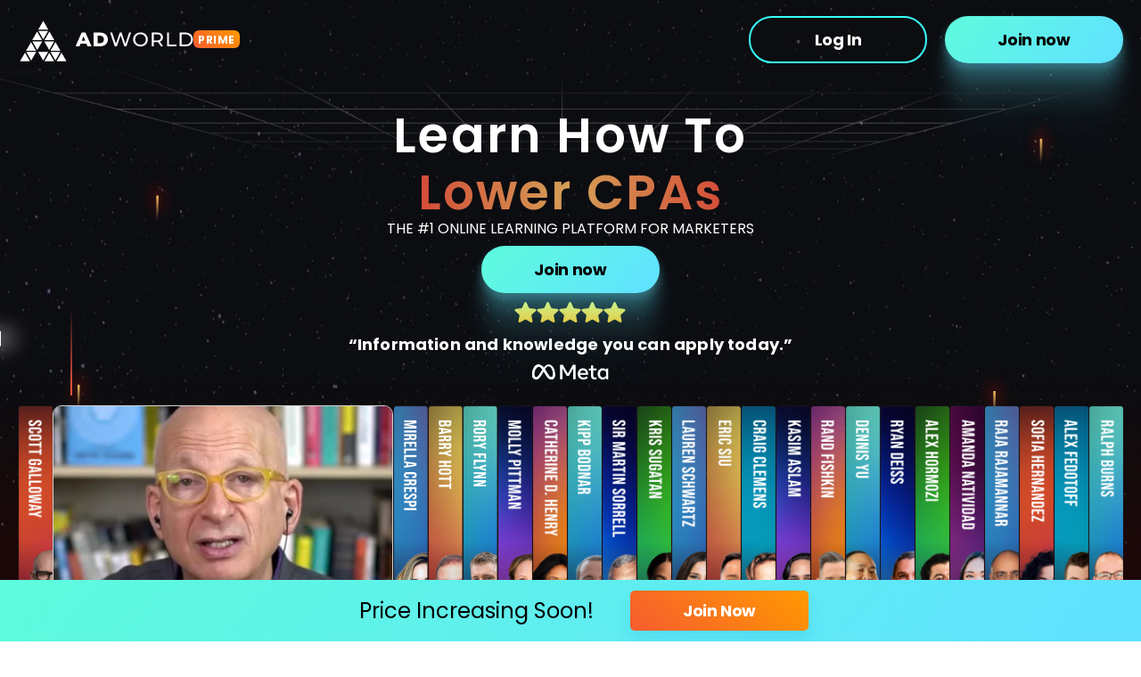

--- FILE ---
content_type: text/html; charset=utf-8
request_url: https://adworldprime.com/
body_size: 87724
content:
<!DOCTYPE html><html lang="en"><head><link rel="preconnect" href="https://fonts.gstatic.com"/><link rel="icon" href="/favicon/favicon.ico"/><link rel="apple-touch-icon" sizes="180x180" href="/favicon/apple-touch-icon.png"/><link rel="icon" type="image/png" sizes="32x32" href="/favicon/favicon-32x32.png"/><link rel="icon" type="image/png" sizes="16x16" href="/favicon/favicon-16x16.png"/><link rel="manifest" href="/manifest.json"/><link rel="mask-icon" href="/favicon/safari-pinned-tab.svg" color="#5bbad5"/><link rel="shortcut icon" href="/favicon/favicon.ico?v2"/><meta name="msapplication-TileColor" content="#F73D3A"/><meta name="msapplication-config" content="/browserconfig.xml"/><meta name="theme-color" content="#F73D3A"/><script>
          (function(w,d,s,l,i){w[l]=w[l]||[];w[l].push({'gtm.start':
          new Date().getTime(),event:'gtm.js'});var f=d.getElementsByTagName(s)[0],
          j=d.createElement(s),dl=l!='dataLayer'?'&l='+l:'';j.async=true;j.src=
          'https://www.googletagmanager.com/gtm.js?id='+i+dl;f.parentNode.insertBefore(j,f);
          })(window,document,'script','dataLayer','GTM-MFHFHJT');
          window.dataLayer = window.dataLayer || [];
          function gtag() {
            dataLayer.push(arguments);
          }</script><script>TitoDevelopmentMode = true</script><script src="https://js.tito.io/v2/with/inline" rel="preconnect" async=""></script><script src="https://js.chargebee.com/v2/chargebee.js" data-cb-refersion-enabled="true"></script><link rel="preconnect" href="https://fonts.gstatic.com" crossorigin /><meta name="viewport" content="width=device-width"/><meta charSet="utf-8"/><title>Ad World Prime | #1 Online Learning Platform for Marketers</title><meta name="viewport" content="initial-scale=1.0, width=device-width"/><meta name="description" content="Ad World Prime is where marketers come to learn. Learn from 400+ of the world&#x27;s brightest minds in advertising so you can take the next step in your career."/><meta property="og:type" content="website"/><meta property="og:title" content="Ad World Prime | #1 Online Learning Platform for Marketers"/><meta property="og:url" content="https://adworldconference.com/pro"/><meta property="og:description" content="Ad World Prime is where marketers come to learn. Learn from 400+ of the world&#x27;s brightest minds in advertising so you can take the next step in your career."/><meta property="og:image" content="https://adworldconference.com/adw-prime.png"/><meta name="twitter:card" content="summary_large_image"/><meta name="twitter:site" content="@AdWorldOfficial"/><meta name="twitter:creator" content="@AdWorldOfficial"/><meta name="twitter:title" content="Ad World Prime | #1 Online Learning Platform for Marketers"/><meta name="twitter:description" content="Ad World Prime is where marketers come to learn. Learn from 400+ of the world&#x27;s brightest minds in advertising so you can take the next step in your career."/><meta name="twitter:image" content="https://adworldconference.com/adw-prime.png"/><meta name="keywords" content="online masterclasses, marketing masterclasses"/><meta name="agd-partner-manual-verification"/><script async="" type="text/javascript" src="https://static.klaviyo.com/onsite/js/klaviyo.js?company_id=Xemmht"></script><script src="//adworld.refersion.com/tracker/v3/pub_bade6858066187bb968a.js"></script><script>_refersion(function(){ _rfsn._setSource("CHARGEBEE"); });</script><link rel="preconnect" href="https://dev.visualwebsiteoptimizer.com"/><script type="text/javascript" id="vwoCode">
          window._vwo_code=window._vwo_code || (function() {
            var account_id=223314,
            version = 1.5,
            settings_tolerance=2000,
            library_tolerance=2500,
            use_existing_jquery=false,
            is_spa=1,
            hide_element='body',
            hide_element_style = 'opacity:0 !important;filter:alpha(opacity=0) !important;background:none !important',
            /* DO NOT EDIT BELOW THIS LINE */
            f=false,w=window,d=document,vwoCodeEl=d.querySelector('#vwoCode'),code={use_existing_jquery:function(){return use_existing_jquery},library_tolerance:function(){return library_tolerance},hide_element_style:function(){return'{'+hide_element_style+'}'},finish:function(){if(!f){f=true;var e=d.getElementById('_vis_opt_path_hides');if(e)e.parentNode.removeChild(e)}},finished:function(){return f},load:function(e){var t=d.createElement('script');t.fetchPriority='high';t.src=e;t.type='text/javascript';t.onerror=function(){_vwo_code.finish()};d.getElementsByTagName('head')[0].appendChild(t)},getVersion:function(){return version},getMatchedCookies:function(e){var t=[];if(document.cookie){t=document.cookie.match(e)||[]}return t},getCombinationCookie:function(){var e=code.getMatchedCookies(/(?:^|;)\s?(_vis_opt_exp_\d+_combi=[^;$]*)/gi);e=e.map(function(e){try{var t=decodeURIComponent(e);if(!/_vis_opt_exp_\d+_combi=(?:\d+,?)+\s*$/.test(t)){return''}return t}catch(e){return''}});var i=[];e.forEach(function(e){var t=e.match(/([\d,]+)/g);t&&i.push(t.join('-'))});return i.join('|')},init:function(){if(d.URL.indexOf('__vwo_disable__')>-1)return;w.settings_timer=setTimeout(function(){_vwo_code.finish()},settings_tolerance);var e=d.currentScript,t=d.createElement('style'),i=e&&!e.async?hide_element?hide_element+'{'+hide_element_style+'}':'':code.lA=1,n=d.getElementsByTagName('head')[0];t.setAttribute('id','_vis_opt_path_hides');vwoCodeEl&&t.setAttribute('nonce',vwoCodeEl.nonce);t.setAttribute('type','text/css');if(t.styleSheet)t.styleSheet.cssText=i;else t.appendChild(d.createTextNode(i));n.appendChild(t);var o=this.getCombinationCookie();this.load('https://dev.visualwebsiteoptimizer.com/j.php?a='+account_id+'&u='+encodeURIComponent(d.URL)+'&f='+ +is_spa+'&vn='+version+(o?'&c='+o:''));return settings_timer}};w._vwo_settings_timer = code.init();return code;}());
          </script><meta name="next-head-count" content="10"/><link rel="preload" href="/_next/static/css/b062e23c4f6a4b5c.css" as="style"/><link rel="stylesheet" href="/_next/static/css/b062e23c4f6a4b5c.css" data-n-g=""/><link rel="preload" href="/_next/static/css/ef33ef453743219c.css" as="style"/><link rel="stylesheet" href="/_next/static/css/ef33ef453743219c.css" data-n-p=""/><noscript data-n-css=""></noscript><script defer="" nomodule="" src="/_next/static/chunks/polyfills-a40ef1678bae11e696dba45124eadd70.js"></script><script src="/_next/static/chunks/webpack-f5fbf586c080fb72.js" defer=""></script><script src="/_next/static/chunks/framework-d4f3f9f9cc0d12d3.js" defer=""></script><script src="/_next/static/chunks/main-dd42063a35d1da7e.js" defer=""></script><script src="/_next/static/chunks/pages/_app-1bbef941dd7a3b48.js" defer=""></script><script src="/_next/static/chunks/29107295-6897908d5a7c7dbe.js" defer=""></script><script src="/_next/static/chunks/4854-c8d0371ad600f072.js" defer=""></script><script src="/_next/static/chunks/472-99f66bf2d8e31b96.js" defer=""></script><script src="/_next/static/chunks/4478-3a75f8c664503a76.js" defer=""></script><script src="/_next/static/chunks/5675-dce35ccd2ce46e48.js" defer=""></script><script src="/_next/static/chunks/1216-35551c7d88b67f00.js" defer=""></script><script src="/_next/static/chunks/1033-d537b9fbd0c9457f.js" defer=""></script><script src="/_next/static/chunks/7568-3cf36b5741bf09a8.js" defer=""></script><script src="/_next/static/chunks/6066-1e6e7720f36d5fae.js" defer=""></script><script src="/_next/static/chunks/1750-42bf0c5378304486.js" defer=""></script><script src="/_next/static/chunks/9382-bb042c7d8c7677f3.js" defer=""></script><script src="/_next/static/chunks/1446-c91e17d359fae2d7.js" defer=""></script><script src="/_next/static/chunks/378-22b5d449eb6602cc.js" defer=""></script><script src="/_next/static/chunks/7372-2e71b9fda2079721.js" defer=""></script><script src="/_next/static/chunks/9946-f9042bd5367525c0.js" defer=""></script><script src="/_next/static/chunks/35-0f1ce521c13a6a99.js" defer=""></script><script src="/_next/static/chunks/99-40f27ad53268591e.js" defer=""></script><script src="/_next/static/chunks/pages/index-862bc2393d9270a0.js" defer=""></script><script src="/_next/static/c4hcLkg-x8Y8N9cw-C6Mv/_buildManifest.js" defer=""></script><script src="/_next/static/c4hcLkg-x8Y8N9cw-C6Mv/_ssgManifest.js" defer=""></script><script src="/_next/static/c4hcLkg-x8Y8N9cw-C6Mv/_middlewareManifest.js" defer=""></script><style data-styled="" data-styled-version="5.3.3">.brTMpa{height:1px;background:linear-gradient(90deg,rgba(189,189,189,0) 0%,rgba(189,189,189,0.2) 49.59%,rgba(189,189,189,0) 100%);width:100%;}/*!sc*/
@media (max-width:600px){.brTMpa{display:none;}}/*!sc*/
.kyMdeV{height:1px;background:linear-gradient(90deg,rgba(189,189,189,0) 0%,rgba(189,189,189,0.2) 49.59%,rgba(189,189,189,0) 100%);width:100%;}/*!sc*/
@media (max-width:600px){.kyMdeV{display:block;}}/*!sc*/
.RlTtH{height:1px;background:linear-gradient(90deg,rgba(255,255,255,0) 0%,rgba(255,255,255,0.2) 49.59%,rgba(255,255,255,0) 100%);width:100%;}/*!sc*/
@media (max-width:600px){.RlTtH{display:block;}}/*!sc*/
.fGoCRF{height:1px;background:linear-gradient(94.06deg,#1b1b20 0%,#FFA24D 43.34%,#1b1b20 93.38%);width:100%;}/*!sc*/
@media (max-width:600px){.fGoCRF{display:block;}}/*!sc*/
data-styled.g2[id="styles__Wrapper-sc-1n4bn5e-0"]{content:"brTMpa,kyMdeV,RlTtH,fGoCRF,"}/*!sc*/
.exQycW{padding:12px 20px;margin:0 0 0 20px;width:100px;min-width:200px;font-size:18px;border-radius:100px;display:inline-block;overflow:hidden;background:linear-gradient(131.15deg,#5EFFD8 -13.07%,#60E2FF 94.86%),linear-gradient(180deg,rgba(253,252,255,0) 0%,rgba(253,252,255,0.5) 100%);box-shadow:0px 115px 32px rgba(98,229,250,0.01),0px 74px 29px rgba(98,229,250,0.04),0px 41px 25px rgba(98,229,250,0.14),0px 18px 18px rgba(98,229,250,0.24),0px 5px 10px rgba(98,229,250,0.28),0px 0px 0px rgba(98,229,250,0.29);line-height:1.4;-webkit-letter-spacing:-0.02em;-moz-letter-spacing:-0.02em;-ms-letter-spacing:-0.02em;letter-spacing:-0.02em;font-weight:700;border:none;position:relative;border:2px solid #39FFFF;color:#FFFFFF;background:transparent;box-shadow:none;}/*!sc*/
@media (max-width:600px){.exQycW{font-size:18px;min-width:unset;}}/*!sc*/
@media (max-width:375px){.exQycW{font-size:16px;}}/*!sc*/
@media (max-width:320px){.exQycW{font-size:14px;}}/*!sc*/
.exQycW:before{width:0;height:100%;position:absolute;left:0;top:0;bottom:0;background:#39FFFF;content:'';display:block;-webkit-transition:0.2s all ease-in-out;transition:0.2s all ease-in-out;z-index:0;}/*!sc*/
.exQycW:hover{color:#181922;}/*!sc*/
.exQycW:hover:before{width:100%;}/*!sc*/
.exQycW > span{position:relative;z-index:1;}/*!sc*/
.kMsRIl{padding:14px 20px;margin:0 0 0 20px;width:200px;min-width:200px;font-size:18px;border-radius:100px;display:inline-block;overflow:hidden;background:linear-gradient(131.15deg,#5EFFD8 -13.07%,#60E2FF 94.86%),linear-gradient(180deg,rgba(253,252,255,0) 0%,rgba(253,252,255,0.5) 100%);box-shadow:0px 115px 32px rgba(98,229,250,0.01),0px 74px 29px rgba(98,229,250,0.04),0px 41px 25px rgba(98,229,250,0.14),0px 18px 18px rgba(98,229,250,0.24),0px 5px 10px rgba(98,229,250,0.28),0px 0px 0px rgba(98,229,250,0.29);line-height:1.4;-webkit-letter-spacing:-0.02em;-moz-letter-spacing:-0.02em;-ms-letter-spacing:-0.02em;letter-spacing:-0.02em;font-weight:700;border:none;position:relative;}/*!sc*/
@media (max-width:600px){.kMsRIl{font-size:18px;min-width:unset;}}/*!sc*/
@media (max-width:375px){.kMsRIl{font-size:16px;}}/*!sc*/
@media (max-width:320px){.kMsRIl{font-size:14px;}}/*!sc*/
.kMsRIl:before{width:0;height:100%;position:absolute;left:0;top:0;bottom:0;background:#39FFFF;content:'';display:block;-webkit-transition:0.2s all ease-in-out;transition:0.2s all ease-in-out;z-index:0;}/*!sc*/
.kMsRIl:hover:before{width:100%;}/*!sc*/
.kMsRIl > span{position:relative;z-index:1;}/*!sc*/
.cVpLdZ{padding:12px 20px;margin:0 0 0 20px;width:200px;min-width:200px;font-size:18px;border-radius:5px;display:inline-block;overflow:hidden;background:linear-gradient(131.15deg,#5EFFD8 -13.07%,#60E2FF 94.86%),linear-gradient(180deg,rgba(253,252,255,0) 0%,rgba(253,252,255,0.5) 100%);box-shadow:0px 115px 32px rgba(98,229,250,0.01),0px 74px 29px rgba(98,229,250,0.04),0px 41px 25px rgba(98,229,250,0.14),0px 18px 18px rgba(98,229,250,0.24),0px 5px 10px rgba(98,229,250,0.28),0px 0px 0px rgba(98,229,250,0.29);line-height:1.4;-webkit-letter-spacing:-0.02em;-moz-letter-spacing:-0.02em;-ms-letter-spacing:-0.02em;letter-spacing:-0.02em;font-weight:700;border:none;position:relative;border:2px solid #39FFFF;color:#FFFFFF;background:transparent;box-shadow:none;}/*!sc*/
@media (max-width:600px){.cVpLdZ{font-size:18px;min-width:unset;}}/*!sc*/
@media (max-width:375px){.cVpLdZ{font-size:16px;}}/*!sc*/
@media (max-width:320px){.cVpLdZ{font-size:14px;}}/*!sc*/
.cVpLdZ:before{width:0;height:100%;position:absolute;left:0;top:0;bottom:0;background:#39FFFF;content:'';display:block;-webkit-transition:0.2s all ease-in-out;transition:0.2s all ease-in-out;z-index:0;}/*!sc*/
.cVpLdZ:hover{color:#181922;}/*!sc*/
.cVpLdZ:hover:before{width:100%;}/*!sc*/
.cVpLdZ > span{position:relative;z-index:1;}/*!sc*/
.SxKwV{padding:14px 20px;margin:0 0 0 20px;width:200px;min-width:200px;font-size:18px;border-radius:5px;display:inline-block;overflow:hidden;background:linear-gradient(131.15deg,#5EFFD8 -13.07%,#60E2FF 94.86%),linear-gradient(180deg,rgba(253,252,255,0) 0%,rgba(253,252,255,0.5) 100%);box-shadow:0px 115px 32px rgba(98,229,250,0.01),0px 74px 29px rgba(98,229,250,0.04),0px 41px 25px rgba(98,229,250,0.14),0px 18px 18px rgba(98,229,250,0.24),0px 5px 10px rgba(98,229,250,0.28),0px 0px 0px rgba(98,229,250,0.29);line-height:1.4;-webkit-letter-spacing:-0.02em;-moz-letter-spacing:-0.02em;-ms-letter-spacing:-0.02em;letter-spacing:-0.02em;font-weight:700;border:none;position:relative;}/*!sc*/
@media (max-width:600px){.SxKwV{font-size:18px;min-width:unset;}}/*!sc*/
@media (max-width:375px){.SxKwV{font-size:16px;}}/*!sc*/
@media (max-width:320px){.SxKwV{font-size:14px;}}/*!sc*/
.SxKwV:before{width:0;height:100%;position:absolute;left:0;top:0;bottom:0;background:#39FFFF;content:'';display:block;-webkit-transition:0.2s all ease-in-out;transition:0.2s all ease-in-out;z-index:0;}/*!sc*/
.SxKwV:hover:before{width:100%;}/*!sc*/
.SxKwV > span{position:relative;z-index:1;}/*!sc*/
.iDbFcX{padding:14px 20px;margin:0;width:200px;min-width:200px;font-size:18px;border-radius:100px;display:inline-block;overflow:hidden;background:linear-gradient(131.15deg,#5EFFD8 -13.07%,#60E2FF 94.86%),linear-gradient(180deg,rgba(253,252,255,0) 0%,rgba(253,252,255,0.5) 100%);box-shadow:0px 115px 32px rgba(98,229,250,0.01),0px 74px 29px rgba(98,229,250,0.04),0px 41px 25px rgba(98,229,250,0.14),0px 18px 18px rgba(98,229,250,0.24),0px 5px 10px rgba(98,229,250,0.28),0px 0px 0px rgba(98,229,250,0.29);line-height:1.4;-webkit-letter-spacing:-0.02em;-moz-letter-spacing:-0.02em;-ms-letter-spacing:-0.02em;letter-spacing:-0.02em;font-weight:700;border:none;position:relative;}/*!sc*/
@media (max-width:600px){.iDbFcX{font-size:18px;min-width:unset;}}/*!sc*/
@media (max-width:375px){.iDbFcX{font-size:16px;}}/*!sc*/
@media (max-width:320px){.iDbFcX{font-size:14px;}}/*!sc*/
.iDbFcX:before{width:0;height:100%;position:absolute;left:0;top:0;bottom:0;background:#39FFFF;content:'';display:block;-webkit-transition:0.2s all ease-in-out;transition:0.2s all ease-in-out;z-index:0;}/*!sc*/
.iDbFcX:hover:before{width:100%;}/*!sc*/
.iDbFcX > span{position:relative;z-index:1;}/*!sc*/
.exBxPJ{padding:14px 20px;margin:30px auto 0;width:100%;min-width:200px;font-size:18px;border-radius:100px;display:block;overflow:hidden;background:linear-gradient(131.15deg,#5EFFD8 -13.07%,#60E2FF 94.86%),linear-gradient(180deg,rgba(253,252,255,0) 0%,rgba(253,252,255,0.5) 100%);box-shadow:0px 115px 32px rgba(98,229,250,0.01),0px 74px 29px rgba(98,229,250,0.04),0px 41px 25px rgba(98,229,250,0.14),0px 18px 18px rgba(98,229,250,0.24),0px 5px 10px rgba(98,229,250,0.28),0px 0px 0px rgba(98,229,250,0.29);line-height:1.4;-webkit-letter-spacing:-0.02em;-moz-letter-spacing:-0.02em;-ms-letter-spacing:-0.02em;letter-spacing:-0.02em;font-weight:700;border:none;position:relative;}/*!sc*/
@media (max-width:600px){.exBxPJ{font-size:18px;min-width:unset;}}/*!sc*/
@media (max-width:375px){.exBxPJ{font-size:16px;}}/*!sc*/
@media (max-width:320px){.exBxPJ{font-size:14px;}}/*!sc*/
.exBxPJ:before{width:0;height:100%;position:absolute;left:0;top:0;bottom:0;background:#39FFFF;content:'';display:block;-webkit-transition:0.2s all ease-in-out;transition:0.2s all ease-in-out;z-index:0;}/*!sc*/
.exBxPJ:hover:before{width:100%;}/*!sc*/
.exBxPJ > span{position:relative;z-index:1;}/*!sc*/
.ctFVOg{padding:20px;margin:0 0 0 20px;width:100%;min-width:200px;font-size:18px;border-radius:5px;display:inline-block;overflow:hidden;background:linear-gradient(131.15deg,#5EFFD8 -13.07%,#60E2FF 94.86%),linear-gradient(180deg,rgba(253,252,255,0) 0%,rgba(253,252,255,0.5) 100%);box-shadow:0px 115px 32px rgba(98,229,250,0.01),0px 74px 29px rgba(98,229,250,0.04),0px 41px 25px rgba(98,229,250,0.14),0px 18px 18px rgba(98,229,250,0.24),0px 5px 10px rgba(98,229,250,0.28),0px 0px 0px rgba(98,229,250,0.29);line-height:1.4;-webkit-letter-spacing:-0.02em;-moz-letter-spacing:-0.02em;-ms-letter-spacing:-0.02em;letter-spacing:-0.02em;font-weight:700;border:none;position:relative;opacity:0.8;cursor:not-allowed;-webkit-filter:grayscale(0.95);filter:grayscale(0.95);}/*!sc*/
@media (max-width:600px){.ctFVOg{font-size:18px;min-width:unset;}}/*!sc*/
@media (max-width:375px){.ctFVOg{font-size:16px;}}/*!sc*/
@media (max-width:320px){.ctFVOg{font-size:14px;}}/*!sc*/
.ctFVOg:before{width:0;height:100%;position:absolute;left:0;top:0;bottom:0;background:#39FFFF;content:'';display:block;-webkit-transition:0.2s all ease-in-out;transition:0.2s all ease-in-out;z-index:0;}/*!sc*/
.ctFVOg:hover:before{width:100%;}/*!sc*/
.ctFVOg > span{position:relative;z-index:1;}/*!sc*/
data-styled.g3[id="styles__BtnPrimary-sc-68e8nm-0"]{content:"exQycW,kMsRIl,cVpLdZ,SxKwV,iDbFcX,exBxPJ,ctFVOg,"}/*!sc*/
.kHzBcm{padding:14px 20px;margin:10px 0;width:200px;font-size:18px;border-radius:29px;display:inline-block;overflow:hidden;color:#ffffff;background:linear-gradient(223.32deg,#FF9900 0%,#F75E2E 97.23%);box-shadow:0px 10px 17px rgba(28,165,242,0.2);line-height:1.4;-webkit-letter-spacing:-0.02em;-moz-letter-spacing:-0.02em;-ms-letter-spacing:-0.02em;letter-spacing:-0.02em;font-weight:700;border:none;position:relative;border-radius:5px;border:2px solid #FB7B1F;color:#FB7B1F;background:transparent;box-shadow:none;}/*!sc*/
@media (max-width:600px){.kHzBcm{font-size:18px;}}/*!sc*/
@media (max-width:375px){.kHzBcm{font-size:16px;}}/*!sc*/
@media (max-width:320px){.kHzBcm{font-size:14px;}}/*!sc*/
.kHzBcm:before{width:0;height:100%;position:absolute;left:0;top:0;bottom:0;background:#FB7B1F;content:'';display:block;-webkit-transition:0.2s all ease-in-out;transition:0.2s all ease-in-out;z-index:0;}/*!sc*/
.kHzBcm:hover{color:#ffffff;}/*!sc*/
.kHzBcm:hover:before{width:100%;}/*!sc*/
.kHzBcm > span{position:relative;z-index:1;}/*!sc*/
.jMMDzN{padding:14px 20px;margin:0 0 0 20px;width:200px;font-size:18px;border-radius:2px;display:inline-block;overflow:hidden;color:#ffffff;background:linear-gradient(223.32deg,#FF9900 0%,#F75E2E 97.23%);box-shadow:0px 10px 17px rgba(28,165,242,0.2);line-height:1.4;-webkit-letter-spacing:-0.02em;-moz-letter-spacing:-0.02em;-ms-letter-spacing:-0.02em;letter-spacing:-0.02em;font-weight:700;border:none;position:relative;border-radius:5px;}/*!sc*/
@media (max-width:600px){.jMMDzN{font-size:18px;}}/*!sc*/
@media (max-width:375px){.jMMDzN{font-size:16px;}}/*!sc*/
@media (max-width:320px){.jMMDzN{font-size:14px;}}/*!sc*/
.jMMDzN:before{width:0;height:100%;position:absolute;left:0;top:0;bottom:0;background:#FB7B1F;content:'';display:block;-webkit-transition:0.2s all ease-in-out;transition:0.2s all ease-in-out;z-index:0;}/*!sc*/
.jMMDzN:hover:before{width:100%;}/*!sc*/
.jMMDzN > span{position:relative;z-index:1;}/*!sc*/
data-styled.g4[id="styles__BtnSecondary-sc-68e8nm-1"]{content:"kHzBcm,jMMDzN,"}/*!sc*/
.kwMujq{height:100%;min-height:300px;position:relative;background:url(/images/hero/v3/header-bg1.jpg);padding:90px 20px 250px;z-index:0;background-repeat:no-repeat;background-size:cover;background-color:#111217;background-position:center;position:relative;overflow:hidden;}/*!sc*/
@media (max-width:1024px){.kwMujq{padding:70px 0 150px;}}/*!sc*/
@-webkit-keyframes discountPulse{0%{-webkit-transform:scale(1);-ms-transform:scale(1);transform:scale(1);-webkit-filter:drop-shadow(0 0 0 rgba(255,200,0,0));filter:drop-shadow(0 0 0 rgba(255,200,0,0));}50%{-webkit-transform:scale(1.05);-ms-transform:scale(1.05);transform:scale(1.05);-webkit-filter:drop-shadow(0 8px 18px rgba(255,255,255,0.35));filter:drop-shadow(0 8px 18px rgba(255,255,255,0.35));}100%{-webkit-transform:scale(1);-ms-transform:scale(1);transform:scale(1);-webkit-filter:drop-shadow(0 0 0 rgba(255,200,0,0));filter:drop-shadow(0 0 0 rgba(255,200,0,0));}}/*!sc*/
@keyframes discountPulse{0%{-webkit-transform:scale(1);-ms-transform:scale(1);transform:scale(1);-webkit-filter:drop-shadow(0 0 0 rgba(255,200,0,0));filter:drop-shadow(0 0 0 rgba(255,200,0,0));}50%{-webkit-transform:scale(1.05);-ms-transform:scale(1.05);transform:scale(1.05);-webkit-filter:drop-shadow(0 8px 18px rgba(255,255,255,0.35));filter:drop-shadow(0 8px 18px rgba(255,255,255,0.35));}100%{-webkit-transform:scale(1);-ms-transform:scale(1);transform:scale(1);-webkit-filter:drop-shadow(0 0 0 rgba(255,200,0,0));filter:drop-shadow(0 0 0 rgba(255,200,0,0));}}/*!sc*/
.kwMujq div.discount-tag-img-left{position:absolute;top:7vw;left:-10px;}/*!sc*/
.kwMujq div.discount-tag-img-left > img{height:100%;width:20vw;-webkit-animation:discountPulse 2.8s ease-in-out infinite;animation:discountPulse 2.8s ease-in-out infinite;will-change:transform,box-shadow,filter;-webkit-transition:opacity 180ms ease,-webkit-transform 180ms ease;-webkit-transition:opacity 180ms ease,transform 180ms ease;transition:opacity 180ms ease,transform 180ms ease;}/*!sc*/
.kwMujq div.discount-tag-img-left > img:hover{cursor:pointer;opacity:0.7;}/*!sc*/
.kwMujq div.discount-tag-img{position:absolute;top:7vw;right:-10px;-webkit-animation:discountPulse 2.8s ease-in-out infinite;animation:discountPulse 2.8s ease-in-out infinite;will-change:transform,box-shadow,filter;-webkit-transition:opacity 180ms ease,-webkit-transform 180ms ease;-webkit-transition:opacity 180ms ease,transform 180ms ease;transition:opacity 180ms ease,transform 180ms ease;}/*!sc*/
.kwMujq div.discount-tag-img:hover{cursor:pointer;opacity:0.7;}/*!sc*/
.kwMujq div.discount-tag-img > img{height:100%;width:20vw;}/*!sc*/
.kwMujq div.discount-tag-img .counter-wrapper{position:absolute;width:48.8%;height:16.5%;top:60.3%;left:20%;-webkit-transform:rotate(-4.5deg);-ms-transform:rotate(-4.5deg);transform:rotate(-4.5deg);display:-webkit-box;display:-webkit-flex;display:-ms-flexbox;display:flex;padding:2.5% 2% 2.5% 3%;-webkit-align-items:center;-webkit-box-align:center;-ms-flex-align:center;align-items:center;background:linear-gradient(76.45deg,#FFC266 4.2%,#FCFC8E 64.11%,#FFC266 121.57%);border-bottom-left-radius:18px;border-bottom-right-radius:18px;}/*!sc*/
.kwMujq div.discount-tag-img .counter-wrapper.counter-wrapper-extended{top:61.3%;}/*!sc*/
.kwMujq div.discount-tag-img .counter-wrapper > div:not(:last-child){width:14%;margin-right:3%;display:-webkit-box;display:-webkit-flex;display:-ms-flexbox;display:flex;-webkit-align-items:center;-webkit-box-align:center;-ms-flex-align:center;align-items:center;-webkit-box-pack:center;-webkit-justify-content:center;-ms-flex-pack:center;justify-content:center;font-size:calc(1vw + 1vh);line-height:calc(1vw + 1vh);font-weight:bold;height:100%;color:#000000;background:#ffffff;border-radius:4px;}/*!sc*/
.kwMujq div.discount-tag-img .counter-wrapper > div:last-child{-webkit-flex:1;-ms-flex:1;flex:1;font-size:calc(1vw + 1vh - 13.5px);color:#000000;text-transform:uppercase;font-weight:bold;text-align:center;}/*!sc*/
.kwMujq div.discount-tag-img .counter-wrapper > div:last-child > span{color:red;}/*!sc*/
.kwMujq div.discount-tag-img .counter-wrapper > div:last-child > del{-webkit-text-decoration:none !important;text-decoration:none !important;position:relative;}/*!sc*/
.kwMujq div.discount-tag-img .counter-wrapper > div:last-child > del:after{position:absolute;content:'';left:-2px;right:-2px;top:50%;border-top:1.5px solid red;-webkit-transform:rotate(-35deg);-ms-transform:rotate(-35deg);transform:rotate(-35deg);}/*!sc*/
@media (max-width:900px){.kwMujq div.discount-tag-img{display:none !important;}.kwMujq div.discount-tag-img-left{display:none !important;}}/*!sc*/
data-styled.g6[id="styles__Wrapper-sc-r8e09g-0"]{content:"kwMujq,"}/*!sc*/
.hVWrPf{display:-webkit-box;display:-webkit-flex;display:-ms-flexbox;display:flex;z-index:2;-webkit-box-pack:center;-webkit-justify-content:center;-ms-flex-pack:center;justify-content:center;-webkit-align-items:center;-webkit-box-align:center;-ms-flex-align:center;align-items:center;-webkit-flex-direction:column;-ms-flex-direction:column;flex-direction:column;gap:20px;color:#ffffff;}/*!sc*/
.hVWrPf div.discount-tag-img-mobile{display:none;}/*!sc*/
.hVWrPf .text-gradiant{background:#FFC266;background:radial-gradient(circle farthest-corner at center center,#FFC266 0%,#FF5740 100%);-webkit-background-clip:text;-webkit-text-fill-color:transparent;}/*!sc*/
.hVWrPf .header-announcement{width:100%;}/*!sc*/
.hVWrPf .header-announcement .text{background:linear-gradient(90deg,rgba(255,87,64,0) 0.35%,rgba(255,87,64,0.3) 49.57%,rgba(255,87,64,0) 99.71%);-webkit-backdrop-filter:blur(2px);backdrop-filter:blur(2px);padding:10px;font-size:16px;font-weight:600;-webkit-letter-spacing:0.02em;-moz-letter-spacing:0.02em;-ms-letter-spacing:0.02em;letter-spacing:0.02em;text-align:center;}/*!sc*/
@media (max-width:1024px){.hVWrPf .header-announcement .text{font-size:9px;font-weight:400;}}/*!sc*/
.hVWrPf h1{margin-top:30px;font-size:55px;font-weight:600;line-height:64px;-webkit-letter-spacing:0.04em;-moz-letter-spacing:0.04em;-ms-letter-spacing:0.04em;letter-spacing:0.04em;text-align:center;text-transform:capitalize;}/*!sc*/
.hVWrPf h1.discount-title{white-space:pre-line;max-width:800px;width:100%;line-height:1.1;}/*!sc*/
.hVWrPf h2{font-size:16px;text-align:center;margin-bottom:10px;text-transform:uppercase;}/*!sc*/
.hVWrPf .fade-in-text{-webkit-animation:fadeIn 2s;animation:fadeIn 2s;-webkit-animation:fadeIn 2s;-moz-animation:fadeIn 2s;-o-animation:fadeIn 2s;-ms-animation:fadeIn 2s;}/*!sc*/
@-webkit-keyframes fadeIn{0%{opacity:0;}100%{opacity:1;}}/*!sc*/
@keyframes fadeIn{0%{opacity:0;}100%{opacity:1;}}/*!sc*/
@-moz-keyframes fadeIn{.hVWrPf 0%{opacity:0;}.hVWrPf 100%{opacity:1;}}/*!sc*/
@-webkit-keyframes fadeIn{.hVWrPf 0%{opacity:0;}.hVWrPf 100%{opacity:1;}}/*!sc*/
@-o-keyframes fadeIn{.hVWrPf 0%{opacity:0;}.hVWrPf 100%{opacity:1;}}/*!sc*/
@-ms-keyframes fadeIn{.hVWrPf 0%{opacity:0;}.hVWrPf 100%{opacity:1;}}/*!sc*/
.hVWrPf div.quote-container{margin-top:10px;display:-webkit-box;display:-webkit-flex;display:-ms-flexbox;display:flex;-webkit-flex-direction:column;-ms-flex-direction:column;flex-direction:column;gap:5px;-webkit-align-items:center;-webkit-box-align:center;-ms-flex-align:center;align-items:center;}/*!sc*/
.hVWrPf div.quote-container div.rating-container{display:-webkit-box;display:-webkit-flex;display:-ms-flexbox;display:flex;-webkit-box-pack:center;-webkit-justify-content:center;-ms-flex-pack:center;justify-content:center;gap:10px;}/*!sc*/
@media (max-width:768px){.hVWrPf div.quote-container div.rating-container{gap:5px;margin-bottom:5px;}.hVWrPf div.quote-container div.rating-container img{width:15px;}}/*!sc*/
.hVWrPf div.quote-container p{font-size:18px;font-weight:700;line-height:49px;-webkit-letter-spacing:0.01em;-moz-letter-spacing:0.01em;-ms-letter-spacing:0.01em;letter-spacing:0.01em;text-align:center;}/*!sc*/
.hVWrPf div.quote-container img.metaIcon{max-width:90px;width:100%;height:auto;margin-top:-10px;}/*!sc*/
@media (max-width:768px){.hVWrPf{gap:5px;}.hVWrPf div.discount-tag-img-mobile{max-height:100px;width:80vw;display:-webkit-box;display:-webkit-flex;display:-ms-flexbox;display:flex;-webkit-box-pack:end;-webkit-justify-content:flex-end;-ms-flex-pack:end;justify-content:flex-end;position:relative;-webkit-align-self:end;-ms-flex-item-align:end;align-self:end;top:-10px;-webkit-animation:discountPulse 2.8s ease-in-out infinite;animation:discountPulse 2.8s ease-in-out infinite;will-change:transform,box-shadow,filter;-webkit-transition:opacity 180ms ease,-webkit-transform 180ms ease;-webkit-transition:opacity 180ms ease,transform 180ms ease;transition:opacity 180ms ease,transform 180ms ease;}.hVWrPf div.discount-tag-img-mobile img{width:100%;height:100%;object-fit:contain;}.hVWrPf div.discount-tag-img-mobile .counter-wrapper{position:absolute;right:19%;top:40%;width:36.5%;height:47%;padding:1% 1.1%;display:-webkit-box;display:-webkit-flex;display:-ms-flexbox;display:flex;-webkit-align-items:center;-webkit-box-align:center;-ms-flex-align:center;align-items:center;}.hVWrPf div.discount-tag-img-mobile .counter-wrapper.counter-wrapper-extended{top:24.2%;height:51%;right:18%;}.hVWrPf div.discount-tag-img-mobile .counter-wrapper > div:not(:last-child){width:14.7%;margin-right:1.5%;padding-top:1.1%;font-size:calc(1vw + 1vh + 6px);line-height:calc(1vw + 1vh + 6px);font-weight:bold;height:100%;color:#000000;background:#ffffff;border-radius:4px;text-align:center;display:-webkit-box;display:-webkit-flex;display:-ms-flexbox;display:flex;-webkit-align-items:center;-webkit-box-align:center;-ms-flex-align:center;align-items:center;-webkit-box-pack:center;-webkit-justify-content:center;-ms-flex-pack:center;justify-content:center;}.hVWrPf div.discount-tag-img-mobile .counter-wrapper > div:last-child{-webkit-flex:1;-ms-flex:1;flex:1;font-size:calc(1vw + 1vh - 4px);line-height:calc(1vw + 1vh - 4px);color:#000000;text-transform:uppercase;font-weight:bold;text-align:center;padding-top:1%;}.hVWrPf div.discount-tag-img-mobile .counter-wrapper > div:last-child br{display:none;}@media (max-width:500px){.hVWrPf div.discount-tag-img-mobile .counter-wrapper > div:last-child{font-size:calc(1vw + 1vh - 6px);}}.hVWrPf div.discount-tag-img-mobile .counter-wrapper > div:last-child > del{-webkit-text-decoration:none !important;text-decoration:none !important;position:relative;}.hVWrPf div.discount-tag-img-mobile .counter-wrapper > div:last-child > del:after{position:absolute;content:'';left:-2px;right:-2px;top:50%;border-top:1.5px solid red;-webkit-transform:rotate(-35deg);-ms-transform:rotate(-35deg);transform:rotate(-35deg);}.hVWrPf div.discount-tag-img-mobile .counter-wrapper > div:last-child > span{color:red;}.hVWrPf h1{margin-top:0;font-size:40px;line-height:1.2;margin:20px 0px 10px;}.hVWrPf h2{font-size:14px;max-width:300px;line-height:1.5;}.hVWrPf div.quote-container{margin-top:20px;}.hVWrPf div.quote-container p{font-size:16px;line-height:20px;font-weight:500;max-width:250px;margin-bottom:10px;}.hVWrPf div.quote-container img.metaIcon{max-width:80px;}}/*!sc*/
@media (max-width:430px){.hVWrPf h1{line-height:30px;}.hVWrPf .dynamic-text{font-size:5.5vw;}}/*!sc*/
data-styled.g7[id="styles__Content-sc-r8e09g-1"]{content:"hVWrPf,"}/*!sc*/
.UsIWE{display:-webkit-box;display:-webkit-flex;display:-ms-flexbox;display:flex;-webkit-align-items:center;-webkit-box-align:center;-ms-flex-align:center;align-items:center;color:#ffffff;}/*!sc*/
.UsIWE aside{display:-webkit-box;display:-webkit-flex;display:-ms-flexbox;display:flex;-webkit-align-items:center;-webkit-box-align:center;-ms-flex-align:center;align-items:center;gap:8px;}/*!sc*/
.UsIWE .logo-icon{margin-right:10px;display:block;}/*!sc*/
@media (max-width:600px){.UsIWE .logo-icon{margin-right:5px;}}/*!sc*/
data-styled.g13[id="styles__Logo-sc-1wrbhgj-0"]{content:"UsIWE,"}/*!sc*/
.kzUgPw{background:linear-gradient(223.32deg,#FF9900 0%,#F75E2E 97.23%);font-size:12px;font-weight:700;-webkit-letter-spacing:0.05em;-moz-letter-spacing:0.05em;-ms-letter-spacing:0.05em;letter-spacing:0.05em;display:-webkit-box;display:-webkit-flex;display:-ms-flexbox;display:flex;-webkit-align-items:center;-webkit-box-align:center;-ms-flex-align:center;align-items:center;padding:0 5px;border-radius:6px;height:20px;}/*!sc*/
data-styled.g14[id="styles__Tag-sc-1wrbhgj-1"]{content:"kzUgPw,"}/*!sc*/
.utHEX{z-index:100 !important;position:relative;width:100%;padding:0 40px 99px;color:#ffffff;margin:0;background:#080117;}/*!sc*/
.utHEX div.border-top{margin:0 auto;margin-bottom:30px;height:1px;width:100%;border-radius:100%;background:linear-gradient(to right,transparent 0%,#FFA24D 50%,#FFA24D 50%,transparent 100%);}/*!sc*/
@media (max-width:900px){.utHEX{padding:0 20px 30px;}}/*!sc*/
@media (max-width:430px){.utHEX{margin-bottom:90px;}}/*!sc*/
.utHEX > section{display:-webkit-box;display:-webkit-flex;display:-ms-flexbox;display:flex;-webkit-box-pack:justify;-webkit-justify-content:space-between;-ms-flex-pack:justify;justify-content:space-between;max-width:1400px;width:100%;margin:auto;}/*!sc*/
@media (max-width:900px){.utHEX > section{-webkit-flex-direction:column;-ms-flex-direction:column;flex-direction:column;-webkit-box-pack:center;-webkit-justify-content:center;-ms-flex-pack:center;justify-content:center;-webkit-align-items:center;-webkit-box-align:center;-ms-flex-align:center;align-items:center;}}/*!sc*/
.utHEX > section > aside{text-align:right;}/*!sc*/
@media (max-width:900px){.utHEX > section > aside{-webkit-order:0;-ms-flex-order:0;order:0;text-align:center;}}/*!sc*/
.utHEX > section > aside a{color:#F75E2E;font-weight:400;}/*!sc*/
.utHEX > section > aside p{margin-bottom:10px;}/*!sc*/
.utHEX > section > aside strong{color:#F75E2E;font-weight:400;}/*!sc*/
.utHEX > section .powered{display:-webkit-box;display:-webkit-flex;display:-ms-flexbox;display:flex;}/*!sc*/
@media (max-width:900px){.utHEX > section .powered{-webkit-flex-direction:column;-ms-flex-direction:column;flex-direction:column;width:100%;}}/*!sc*/
.utHEX > section .powered hr{display:none;width:100px;}/*!sc*/
@media (max-width:900px){.utHEX > section .powered hr{display:block;margin-top:15px;margin-bottom:10px;background-color:#D8DBEE;height:1px;border:0px;}}/*!sc*/
@media (max-width:900px){.utHEX > section.powered-section{-webkit-flex-direction:column-reverse;-ms-flex-direction:column-reverse;flex-direction:column-reverse;}}/*!sc*/
.utHEX .divider{background:#D8DBEE;display:block;height:1px;max-width:1400px;width:100%;margin:20px auto;}/*!sc*/
@media (max-width:900px){.utHEX .divider{display:none;}}/*!sc*/
.utHEX .powered-by{font-size:16px;line-height:1.4;}/*!sc*/
.utHEX .powered-by strong{color:#F75E2E;}/*!sc*/
@media (max-width:900px){.utHEX .powered-by{text-align:center;display:none;-webkit-order:3;-ms-flex-order:3;order:3;font-size:12px;}.utHEX .powered-by a{font-size:16px;}}/*!sc*/
.utHEX .powered-by a{color:#F75E2E;}/*!sc*/
.utHEX .powered-by a:hover{-webkit-text-decoration:underline;text-decoration:underline;}/*!sc*/
.utHEX .powered-by--mobile{display:block;}/*!sc*/
.utHEX .photo-by strong{color:#F75E2E;font-weight:400;}/*!sc*/
@media (max-width:430px){.utHEX .photo-by{display:-webkit-box;display:-webkit-flex;display:-ms-flexbox;display:flex;-webkit-flex-direction:column;-ms-flex-direction:column;flex-direction:column;}}/*!sc*/
@media (max-width:430px){.utHEX .brought-by{display:-webkit-box;display:-webkit-flex;display:-ms-flexbox;display:flex;-webkit-flex-direction:column;-ms-flex-direction:column;flex-direction:column;}}/*!sc*/
data-styled.g15[id="styles__Wrapper-sc-nqqymr-0"]{content:"utHEX,"}/*!sc*/
.ibWCUT{width:215px;position:absolute;visibility:hidden;bottom:35px;left:0;opacity:0;color:#000;display:-webkit-box;display:-webkit-flex;display:-ms-flexbox;display:flex;-webkit-flex-direction:column;-ms-flex-direction:column;flex-direction:column;border-radius:2px;padding:20px 30px;background:#fff;box-shadow:0px 5px 10px 0px #615E68;-webkit-transition:all 0.2s;transition:all 0.2s;border-radius:8px;}/*!sc*/
.ibWCUT.active,.ibWCUT:hover{visibility:visible;opacity:1;}/*!sc*/
.ibWCUT a{margin:3px 0;}/*!sc*/
.ibWCUT .menu-link{font-weight:400;color:#080117;border:none;background:none;font-size:16px;}/*!sc*/
data-styled.g16[id="styles__NavMenu-sc-nqqymr-1"]{content:"ibWCUT,"}/*!sc*/
.iCvbLT{margin-right:30px;}/*!sc*/
@media (max-width:900px){.iCvbLT{margin-top:20px;}}/*!sc*/
.iCvbLT button svg path{fill:#F75E2E !important;}/*!sc*/
.iCvbLT h4{color:#b1b1b1;font-feature-settings:'clig' off,'liga' off;font-size:14px;margin-bottom:8px;}/*!sc*/
.iCvbLT p{color:#ffffff;font-feature-settings:'clig' off,'liga' off;font-size:16px;margin-bottom:8px;}/*!sc*/
.iCvbLT p a{line-height:1.6;font-size:16px;color:#ffffff;}/*!sc*/
@media (max-width:1400px){.iCvbLT p a{font-size:16px;}}/*!sc*/
.iCvbLT p a:hover{-webkit-text-decoration:underline;text-decoration:underline;}/*!sc*/
.iCvbLT .link{font-size:16px;color:#ffffff;-webkit-letter-spacing:0.05em;-moz-letter-spacing:0.05em;-ms-letter-spacing:0.05em;letter-spacing:0.05em;background:none;border:none;line-height:1.4;padding:0;position:relative;display:-webkit-box;display:-webkit-flex;display:-ms-flexbox;display:flex;-webkit-align-items:center;-webkit-box-align:center;-ms-flex-align:center;align-items:center;}/*!sc*/
.iCvbLT .link.media-buying{color:#13174C;}/*!sc*/
.iCvbLT .link:hover:before{width:100%;}/*!sc*/
.iCvbLT .link span{padding:0px 7px 0px 7px;background:#F75E2E;color:white;border-radius:12px;}/*!sc*/
.iCvbLT > span{font-size:16px;padding:0 5px;background:#FC5F4E;-webkit-background-clip:text;-webkit-text-fill-color:transparent;}/*!sc*/
@media (max-width:900px){.iCvbLT > span{display:none;}}/*!sc*/
.iCvbLT strong{color:#F75E2E;}/*!sc*/
data-styled.g17[id="styles__FooterLinks-sc-nqqymr-2"]{content:"iCvbLT,"}/*!sc*/
.craZLv{display:-webkit-box;display:-webkit-flex;display:-ms-flexbox;display:flex;-webkit-align-items:center;-webkit-box-align:center;-ms-flex-align:center;align-items:center;}/*!sc*/
.craZLv p{margin-right:20px;color:#ffffff;}/*!sc*/
@media (max-width:900px){.craZLv p{margin:0;}}/*!sc*/
.craZLv a{margin:0 10px;}/*!sc*/
.craZLv a svg path{fill:white;}/*!sc*/
.craZLv a:hover svg path{fill:#F75E2E;}/*!sc*/
.craZLv .back-to-top{font-size:16px;color:#ffffff;border:none;background:none;margin-left:10px;font-weight:400;}/*!sc*/
@media (max-width:900px){.craZLv .back-to-top{-webkit-order:4;-ms-flex-order:4;order:4;font-weight:400;margin-top:10px;margin-left:0px;}}/*!sc*/
.craZLv .back-to-top:hover{color:#F75E2E;}/*!sc*/
.craZLv > section{width:100%;text-align:center;display:-webkit-box;display:-webkit-flex;display:-ms-flexbox;display:flex;-webkit-align-items:center;-webkit-box-align:center;-ms-flex-align:center;align-items:center;-webkit-box-pack:center;-webkit-justify-content:center;-ms-flex-pack:center;justify-content:center;margin:10px 0;}/*!sc*/
.craZLv.desktop{display:-webkit-box;display:-webkit-flex;display:-ms-flexbox;display:flex;}/*!sc*/
@media (max-width:900px){.craZLv.desktop{display:none;}}/*!sc*/
.craZLv.mobile{display:none;}/*!sc*/
@media (max-width:900px){.craZLv.mobile{display:-webkit-box;display:-webkit-flex;display:-ms-flexbox;display:flex;-webkit-flex-direction:column;-ms-flex-direction:column;flex-direction:column;-webkit-align-items:center;-webkit-box-align:center;-ms-flex-align:center;align-items:center;-webkit-box-pack:center;-webkit-justify-content:center;-ms-flex-pack:center;justify-content:center;text-align:center;}}/*!sc*/
@media (max-width:900px){.craZLv p{-webkit-order:1;-ms-flex-order:1;order:1;margin-top:10px;}.craZLv section{-webkit-order:2;-ms-flex-order:2;order:2;}}/*!sc*/
data-styled.g18[id="styles__SocialMedia-sc-nqqymr-3"]{content:"craZLv,"}/*!sc*/
.bsKuxr{position:absolute;top:0;left:0;right:0;width:100%;height:88px;z-index:100;display:-webkit-box;display:-webkit-flex;display:-ms-flexbox;display:flex;-webkit-align-items:center;-webkit-box-align:center;-ms-flex-align:center;align-items:center;-webkit-box-pack:center;-webkit-justify-content:center;-ms-flex-pack:center;justify-content:center;}/*!sc*/
@media (max-width:1200px){.bsKuxr{height:70px;position:fixed;background:rgb(0 0 0 / 30%);-webkit-backdrop-filter:blur(30px);backdrop-filter:blur(30px);box-shadow:inset 0px -1px 0px rgba(255,255,255,0.4);-webkit-backdrop-filter:blur(20px);backdrop-filter:blur(20px);}}/*!sc*/
.bsKuxr > section{max-width:1680px;width:100%;margin:auto;padding:0 20px;display:-webkit-box;display:-webkit-flex;display:-ms-flexbox;display:flex;-webkit-align-items:center;-webkit-box-align:center;-ms-flex-align:center;align-items:center;-webkit-box-pack:justify;-webkit-justify-content:space-between;-ms-flex-pack:justify;justify-content:space-between;}/*!sc*/
.bsKuxr.absolute{position:absolute;}/*!sc*/
data-styled.g19[id="styles__TopNav-sc-v2uhqk-0"]{content:"bsKuxr,"}/*!sc*/
.dhrhP{display:-webkit-box;display:-webkit-flex;display:-ms-flexbox;display:flex;-webkit-align-items:center;-webkit-box-align:center;-ms-flex-align:center;align-items:center;position:relative;}/*!sc*/
@media (max-width:1200px){.dhrhP{display:none;}}/*!sc*/
.dhrhP button.login{border-color:#ffffff;color:#ffffff;}/*!sc*/
.dhrhP button.login:hover{color:#181922;}/*!sc*/
.dhrhP button.login:before{background:#ffffff;}/*!sc*/
.dhrhP .link{font-size:16px;color:#ffffff;background:none;border:none;line-height:1.4;margin:0 11px;font-weight:600;padding:0;position:relative;}/*!sc*/
.dhrhP .link.login{border:2px solid #39FFFF;padding:12px 20px;margin:0 0 0 20px;border-radius:100px;overflow:hidden;}/*!sc*/
.dhrhP .link.login:before{height:100%;width:0;background:#39FFFF;bottom:0px;z-index:-1;}/*!sc*/
.dhrhP .link.login:hover:before{width:100%;}/*!sc*/
.dhrhP .link.media-buying{color:#13174C;}/*!sc*/
.dhrhP .link:before{position:absolute;left:0;bottom:-5px;width:0;height:3px;border-radius:3px;-webkit-transition:0.2s all ease-in-out;transition:0.2s all ease-in-out;content:'';background:#FB7B1F;}/*!sc*/
.dhrhP .link:hover:before{width:100%;}/*!sc*/
.dhrhP .link.menu:after{content:url('/images/icons/adw3-dropdown-icon.svg');margin-left:5px;-webkit-transition:-webkit-transform 0.2s linear;-webkit-transition:transform 0.2s linear;transition:transform 0.2s linear;}/*!sc*/
.dhrhP .link .active.menu:after{-webkit-transform:rotate(180deg);-ms-transform:rotate(180deg);transform:rotate(180deg);}/*!sc*/
.dhrhP.fixed .btn-primary{padding:8px 40px;}/*!sc*/
data-styled.g20[id="styles__NavList-sc-v2uhqk-1"]{content:"dhrhP,"}/*!sc*/
.gCAifq{width:40px;height:40px;z-index:110;display:none;position:fixed;top:23px;right:15px;border:none;background:transparent;cursor:pointer;}/*!sc*/
@media (max-width:1200px){.gCAifq{top:14px;display:block;}}/*!sc*/
.gCAifq .line{width:26px;height:3px;background:#ffffff;display:block;border-radius:1.5px;position:absolute;-webkit-transition:0.3s all ease-in-out;transition:0.3s all ease-in-out;}/*!sc*/
.gCAifq .line--1{top:10px;left:50%;-webkit-transform:translate3d(-50%,0,0);-ms-transform:translate3d(-50%,0,0);transform:translate3d(-50%,0,0);-webkit-transform-origin:left top;-ms-transform-origin:left top;transform-origin:left top;}/*!sc*/
.gCAifq .line--2{top:50%;left:50%;-webkit-transform:translate3d(-50%,-50%,0);-ms-transform:translate3d(-50%,-50%,0);transform:translate3d(-50%,-50%,0);}/*!sc*/
.gCAifq .line--3{bottom:10px;left:50%;-webkit-transform:translate(-50%,0);-ms-transform:translate(-50%,0);transform:translate(-50%,0);-webkit-transform-origin:left bottom;-ms-transform-origin:left bottom;transform-origin:left bottom;}/*!sc*/
.gCAifq.absolute{position:absolute;}/*!sc*/
.gCAifq.active .line--1{-webkit-transform:translate3d(-50%,0,0) rotate(45deg);-ms-transform:translate3d(-50%,0,0) rotate(45deg);transform:translate3d(-50%,0,0) rotate(45deg);left:65%;background:#181922;}/*!sc*/
.gCAifq.active .line--3{-webkit-transform:translate3d(-50%,0,0) rotate(-45deg);-ms-transform:translate3d(-50%,0,0) rotate(-45deg);transform:translate3d(-50%,0,0) rotate(-45deg);left:65%;background:#181922;}/*!sc*/
.gCAifq.active .line--2{left:70%;opacity:0;visibility:hidden;background:#181922;}/*!sc*/
data-styled.g21[id="styles__BurgerNav-sc-v2uhqk-2"]{content:"gCAifq,"}/*!sc*/
.kXnXUD{position:fixed;width:100%;overflow:auto;height:100%;color:#13174C;top:0;right:0;padding:10px 20px;-webkit-transition:0.2s all ease-in-out;transition:0.2s all ease-in-out;opacity:0;visibility:hidden;display:none;z-index:101;}/*!sc*/
@media (max-width:1200px){.kXnXUD{display:block;}}/*!sc*/
.kXnXUD.active{opacity:1;visibility:visible;}/*!sc*/
.kXnXUD.active .nav-slider{-webkit-transform:translate3d(0,0,0);-ms-transform:translate3d(0,0,0);transform:translate3d(0,0,0);}/*!sc*/
.kXnXUD .bg-mask{position:absolute;top:0;bottom:0;right:0;left:0;width:100%;height:100%;background:rgba(0,0,0,0.2);z-index:10;}/*!sc*/
.kXnXUD .nav-slider{position:absolute;top:0;right:0;bottom:0;max-width:345px;background:#f9faff;min-height:460px;width:85%;-webkit-transform:translate3d(100%,0,0);-ms-transform:translate3d(100%,0,0);transform:translate3d(100%,0,0);-webkit-transition:all 0.3s ease-in-out;transition:all 0.3s ease-in-out;z-index:20;}/*!sc*/
.kXnXUD nav{width:100%;padding:80px 30px;display:-webkit-box;display:-webkit-flex;display:-ms-flexbox;display:flex;-webkit-flex-direction:column;-ms-flex-direction:column;flex-direction:column;-webkit-align-items:flex-start;-webkit-box-align:flex-start;-ms-flex-align:flex-start;align-items:flex-start;gap:10px;}/*!sc*/
@media (max-width:600px){.kXnXUD nav{padding:60px 30px;}}/*!sc*/
.kXnXUD nav button.login{border-color:#181922;color:#181922;}/*!sc*/
.kXnXUD nav button.login:hover{color:#ffffff;}/*!sc*/
.kXnXUD nav button.login:before{background:#181922;}/*!sc*/
.kXnXUD nav .link{color:#181922;font-size:18px;display:inline-block;margin:15px 25px 15px;font-weight:700;background:none;border:none;padding:0;}/*!sc*/
@media (max-width:600px){.kXnXUD nav .link{font-size:18px;}}/*!sc*/
.kXnXUD footer{position:absolute;bottom:20px;left:30px;}/*!sc*/
.kXnXUD footer p{font-size:20px;text-transform:uppercase;}/*!sc*/
.kXnXUD footer > section{margin-top:20px;display:grid;grid-template-columns:repeat(6,1fr);grid-gap:16px;}/*!sc*/
.kXnXUD footer > section > a > div{width:100%;height:100%;display:-webkit-box;display:-webkit-flex;display:-ms-flexbox;display:flex;-webkit-align-items:center;-webkit-box-align:center;-ms-flex-align:center;align-items:center;-webkit-box-pack:center;-webkit-justify-content:center;-ms-flex-pack:center;justify-content:center;}/*!sc*/
.kXnXUD footer > section svg{width:32px;}/*!sc*/
.kXnXUD footer > section svg path{fill:#13174C;}/*!sc*/
data-styled.g22[id="styles__SideNav-sc-v2uhqk-3"]{content:"kXnXUD,"}/*!sc*/
.bPjJuU{position:fixed;bottom:0;left:0;right:0;width:100%;z-index:100;display:none;-webkit-flex-direction:column;-ms-flex-direction:column;flex-direction:column;}/*!sc*/
.bPjJuU div.footer-promo-counter{display:-webkit-box;display:-webkit-flex;display:-ms-flexbox;display:flex;-webkit-align-items:center;-webkit-box-align:center;-ms-flex-align:center;align-items:center;gap:5px;color:#000000;background:linear-gradient(76.45deg,#FFC266 4.2%,#FCFC8E 64.11%,#FFC266 121.57%);padding:8px 30px;border-radius:16px;}/*!sc*/
@media (max-width:1060px){.bPjJuU div.footer-promo-counter{display:none;}}/*!sc*/
.bPjJuU div.footer-promo-counter > div{background:#ffffff;border-radius:4px;width:35px;height:36px;font-size:34px;font-weight:700;}/*!sc*/
.bPjJuU div.footer-promo-counter > p{font-size:27px;font-weight:700;text-transform:uppercase;}/*!sc*/
.bPjJuU div.footer-promo-counter > p > strong{background:linear-gradient(119.14deg,#C00101 9.54%,#FE2C2C 44.55%);-webkit-background-clip:text;-webkit-text-fill-color:transparent;}/*!sc*/
.bPjJuU div.footer-promo-counter-mobile{display:none;-webkit-align-items:center;-webkit-box-align:center;-ms-flex-align:center;align-items:center;gap:5px;color:#000000;background:linear-gradient(76.45deg,#FFC266 4.2%,#FCFC8E 64.11%,#FFC266 121.57%);padding:10px 6px;-webkit-box-pack:center;-webkit-justify-content:center;-ms-flex-pack:center;justify-content:center;}/*!sc*/
@media (max-width:1060px){.bPjJuU div.footer-promo-counter-mobile{display:-webkit-box;display:-webkit-flex;display:-ms-flexbox;display:flex;}}/*!sc*/
.bPjJuU div.footer-promo-counter-mobile > div{background:#ffffff;border-radius:4px;width:30px;height:40px;font-size:32px;line-height:40px;font-weight:700;text-align:center;}/*!sc*/
.bPjJuU div.footer-promo-counter-mobile > p{font-size:20px;font-weight:700;text-align:center;text-transform:uppercase;padding-left:12px;}/*!sc*/
.bPjJuU div.footer-promo-counter-mobile > p > strong{background:linear-gradient(119.14deg,#C00101 9.54%,#FE2C2C 44.55%);-webkit-background-clip:text;-webkit-text-fill-color:transparent;}/*!sc*/
data-styled.g28[id="styles__Container-sc-1asw030-0"]{content:"bPjJuU,"}/*!sc*/
.cvDmiL{padding:7px 10px !important;height:69px;background:linear-gradient(131.15deg,#5EFFD8 -13.07%,#60E2FF 94.86%);color:#000000;text-align:center;display:-webkit-box;display:-webkit-flex;display:-ms-flexbox;display:flex;-webkit-align-items:center;-webkit-box-align:center;-ms-flex-align:center;align-items:center;-webkit-box-pack:center;-webkit-justify-content:center;-ms-flex-pack:center;justify-content:center;}/*!sc*/
@media (max-width:600px){.cvDmiL{padding:10px 0;height:auto;}}/*!sc*/
.cvDmiL .clock{margin-right:15px;width:24.12px;}/*!sc*/
.cvDmiL .label-1{font-size:24px;font-weight:400;}/*!sc*/
.cvDmiL .label-1.countdown-only{font-size:24px !important;}/*!sc*/
@media (max-width:900px){.cvDmiL .label-1{display:none;}}/*!sc*/
.cvDmiL .label-2{font-size:14px;-webkit-letter-spacing:0.05em;-moz-letter-spacing:0.05em;-ms-letter-spacing:0.05em;letter-spacing:0.05em;text-transform:uppercase;line-height:1.4;font-weight:600;text-align:left;display:none;}/*!sc*/
@media (max-width:900px){.cvDmiL .label-2{display:block;}}/*!sc*/
@media (max-width:600px){.cvDmiL .label-2{font-size:10px;}.cvDmiL .label-2.countdown-only{font-size:2.7vw;width:100%;}}/*!sc*/
@media (max-width:400px){.cvDmiL .label-2{font-size:3vw;}}/*!sc*/
.cvDmiL article{margin:0 7px;}/*!sc*/
.cvDmiL article.label-desktop{margin-left:30px;display:-webkit-box;display:-webkit-flex;display:-ms-flexbox;display:flex;-webkit-align-items:center;-webkit-box-align:center;-ms-flex-align:center;align-items:center;}/*!sc*/
@media (max-width:900px){.cvDmiL article.label-desktop{display:none;}}/*!sc*/
@media (max-width:900px){.cvDmiL article{margin:0;display:-webkit-box;display:-webkit-flex;display:-ms-flexbox;display:flex;width:calc(100% - 100px);-webkit-box-pack:center;-webkit-justify-content:center;-ms-flex-pack:center;justify-content:center;padding-right:10px;-webkit-align-items:start;-webkit-box-align:start;-ms-flex-align:start;align-items:start;-webkit-flex-direction:column;-ms-flex-direction:column;flex-direction:column;gap:2px;}}/*!sc*/
@media (max-width:400px){.cvDmiL article{width:calc(100% - 92px);}}/*!sc*/
@media (max-width:320px){.cvDmiL article{width:calc(100% - 73px);}}/*!sc*/
.cvDmiL article .timer-container{display:-webkit-box;display:-webkit-flex;display:-ms-flexbox;display:flex;-webkit-align-items:center;-webkit-box-align:center;-ms-flex-align:center;align-items:center;-webkit-box-pack:center;-webkit-justify-content:center;-ms-flex-pack:center;justify-content:center;}/*!sc*/
.cvDmiL article .timer-container img{display:none;}/*!sc*/
@media (max-width:900px){.cvDmiL article .timer-container img{display:block;width:24px;margin-right:10px;}}/*!sc*/
.cvDmiL .label-mobile{display:none;-webkit-align-items:center;-webkit-box-align:center;-ms-flex-align:center;align-items:center;}/*!sc*/
@media (max-width:900px){.cvDmiL .label-mobile{display:-webkit-box;display:-webkit-flex;display:-ms-flexbox;display:flex;}}/*!sc*/
.cvDmiL a{display:-webkit-inline-box;display:-webkit-inline-flex;display:-ms-inline-flexbox;display:inline-flex;-webkit-box-pack:end;-webkit-justify-content:flex-end;-ms-flex-pack:end;justify-content:flex-end;}/*!sc*/
.cvDmiL button{padding:10px;font-size:18px;overflow:hidden;z-index:10;}/*!sc*/
@media (max-width:600px){.cvDmiL button{margin:2px 0;border-radius:18px;padding:5px 8px !important;width:-webkit-fit-content !important;width:-moz-fit-content !important;width:fit-content !important;font-size:3vw !important;white-space:nowrap;}}/*!sc*/
@media (max-width:430px){.cvDmiL button{margin-left:auto;-webkit-flex:unset;-ms-flex:unset;flex:unset;}}/*!sc*/
data-styled.g29[id="styles__Wrapper-sc-1asw030-1"]{content:"cvDmiL,"}/*!sc*/
.emrFJN{position:relative;margin:0 0 0 0;overflow:visible;cursor:url('/images/hero/v3/cursor.png'),auto;cursor:url('/images/hero/v3/cursor.png') 0 -10,move;}/*!sc*/
.emrFJN .test-klaviyo{background:url('/images/backgrounds/adw5/subscribe-submit-bg.webp') center/cover no-repeat;}/*!sc*/
data-styled.g33[id="Wrapper-sc-1fszldg-0"]{content:"emrFJN,"}/*!sc*/
.kuOfVI{display:-webkit-box;display:-webkit-flex;display:-ms-flexbox;display:flex;-webkit-box-pack:center;-webkit-justify-content:center;-ms-flex-pack:center;justify-content:center;-webkit-align-items:center;-webkit-box-align:center;-ms-flex-align:center;align-items:center;-webkit-flex-direction:column;-ms-flex-direction:column;flex-direction:column;padding:30px 20px 20px;gap:70px;}/*!sc*/
@media (max-width:768px){.kuOfVI{padding:10px 20px 20px;gap:20px;}}/*!sc*/
.kuOfVI > h2{text-align:center;font-style:normal;font-weight:600;font-size:54px;line-height:120%;}/*!sc*/
.kuOfVI > h2.mobile{display:none;}/*!sc*/
@media (max-width:768px){.kuOfVI > h2.mobile{font-weight:600;font-size:32px;text-align:left;display:block;}}/*!sc*/
@media (max-width:430px){.kuOfVI > h2.mobile{font-size:25px;}}/*!sc*/
@media (max-width:375px){.kuOfVI > h2.mobile{font-size:22px;}}/*!sc*/
@media (max-width:768px){.kuOfVI > h2{display:none;}}/*!sc*/
data-styled.g34[id="styles__Wrapper-sc-dgyxt7-0"]{content:"kuOfVI,"}/*!sc*/
.hfINaw{width:100%;}/*!sc*/
.hfINaw video{width:100%;height:100%;box-shadow:0px 10px 20px rgba(0,0,0,0.4);z-index:2;border-radius:10px;box-shadow:0px 44px 21px 0px rgba(255,87,64,0.1);-webkit-box-shadow:0px 44px 21px 0px rgba(255,87,64,0.1);-moz-box-shadow:0px 44px 21px 0px rgba(255,87,64,0.1);}/*!sc*/
@media (max-width:1024px){.hfINaw video{height:auto;margin-bottom:10px;}}/*!sc*/
.hfINaw .thumb{object-fit:cover;width:100%;height:100%;}/*!sc*/
data-styled.g35[id="styles__Video-sc-dgyxt7-1"]{content:"hfINaw,"}/*!sc*/
.eNBeIn{display:-webkit-box;display:-webkit-flex;display:-ms-flexbox;display:flex;-webkit-flex-direction:row;-ms-flex-direction:row;flex-direction:row;gap:2vw;-webkit-align-items:flex-start;-webkit-box-align:flex-start;-ms-flex-align:flex-start;align-items:flex-start;max-width:1450px;-webkit-align-items:center;-webkit-box-align:center;-ms-flex-align:center;align-items:center;width:100%;}/*!sc*/
.eNBeIn .hide-mob{display:block;}/*!sc*/
.eNBeIn .hide-desk{display:none;}/*!sc*/
@media (max-width:768px){.eNBeIn .hide-mob{display:none;}.eNBeIn .hide-desk{display:block;}}/*!sc*/
.eNBeIn div.divider{width:100%;display:-webkit-box;display:-webkit-flex;display:-ms-flexbox;display:flex;-webkit-align-items:center;-webkit-box-align:center;-ms-flex-align:center;align-items:center;gap:5px;margin:20px 0px;}/*!sc*/
.eNBeIn div.divider span{font-size:20px;font-weight:700;}/*!sc*/
.eNBeIn div.divider div.line{height:2px;width:100%;background:linear-gradient(89deg,#FFC266 12.21%,#FF5740 78.48%);opacity:0.6;}/*!sc*/
.eNBeIn h4{font-weight:400;font-size:18px;line-height:150%;margin-bottom:20px;}/*!sc*/
@media (max-width:768px){.eNBeIn h4{font-style:normal;font-weight:400;font-size:16px;line-height:150%;}}/*!sc*/
@media (max-width:1024px){.eNBeIn{-webkit-flex-direction:column;-ms-flex-direction:column;flex-direction:column;-webkit-align-items:flex-start;-webkit-box-align:flex-start;-ms-flex-align:flex-start;align-items:flex-start;gap:10px;}}/*!sc*/
.eNBeIn .hide-desk > button,.eNBeIn .hide-mob > button{max-width:239px;width:100%;text-transform:capitalize;background:linear-gradient(95.83deg,#8DFADC 12.21%,#86E3F7 78.48%);border-radius:29px;border:none;color:#080117;}/*!sc*/
.eNBeIn div.icons-container{display:-webkit-box;display:-webkit-flex;display:-ms-flexbox;display:flex;gap:16px;-webkit-flex-wrap:wrap;-ms-flex-wrap:wrap;flex-wrap:wrap;}/*!sc*/
.eNBeIn div.icons-container div.img-container{max-width:50px;height:auto;width:100%;}/*!sc*/
.eNBeIn div.icons-container div.img-container img{height:100%;width:100%;}/*!sc*/
@media (max-width:768px){.eNBeIn div.icons-container{display:-webkit-box;display:-webkit-flex;display:-ms-flexbox;display:flex;gap:10px;width:95vw;overflow-x:auto;-webkit-box-pack:start;-webkit-justify-content:flex-start;-ms-flex-pack:start;justify-content:flex-start;}.eNBeIn div.icons-container::-webkit-scrollbar{display:none;}.eNBeIn div.icons-container div.img-container{-webkit-flex:0 0 auto;-ms-flex:0 0 auto;flex:0 0 auto;width:100px;}}/*!sc*/
data-styled.g36[id="styles__DetailsContainer-sc-dgyxt7-2"]{content:"eNBeIn,"}/*!sc*/
.lmeRei{display:-webkit-box;display:-webkit-flex;display:-ms-flexbox;display:flex;max-width:700px;width:100%;-webkit-flex-direction:column;-ms-flex-direction:column;flex-direction:column;gap:10px;}/*!sc*/
.lmeRei h2{font-size:30px;font-weight:700;-webkit-letter-spacing:0em;-moz-letter-spacing:0em;-ms-letter-spacing:0em;letter-spacing:0em;text-align:left;}/*!sc*/
.lmeRei h2 small{font-size:20px;line-height:32px;-webkit-letter-spacing:0.03em;-moz-letter-spacing:0.03em;-ms-letter-spacing:0.03em;letter-spacing:0.03em;text-align:left;text-transform:uppercase;}/*!sc*/
.lmeRei div.data{font-size:14px;font-weight:400;text-align:left;}/*!sc*/
.lmeRei div.data > strong{font-size:16px;}/*!sc*/
.lmeRei div.data > p{line-height:24px;margin-bottom:5px;}/*!sc*/
.lmeRei > button{max-width:239px;width:100%;text-transform:capitalize;background:linear-gradient(95.83deg,#8DFADC 12.21%,#86E3F7 78.48%);border-radius:29px;border:none;color:#080117;}/*!sc*/
@media (max-width:1024px){.lmeRei{-webkit-align-items:flex-start;-webkit-box-align:flex-start;-ms-flex-align:flex-start;align-items:flex-start;max-width:100%;}.lmeRei h2{font-size:25px;line-height:35px;text-align:left;}.lmeRei > button{margin:auto;max-width:100%;}}/*!sc*/
data-styled.g37[id="styles__Details-sc-dgyxt7-3"]{content:"lmeRei,"}/*!sc*/
.ktAuNc{padding:30px 20px 20px;background:rgba(8,1,23,0.03);}/*!sc*/
.ktAuNc .inner-inclusion{display:-webkit-box;display:-webkit-flex;display:-ms-flexbox;display:flex;-webkit-flex-direction:row;-ms-flex-direction:row;flex-direction:row;max-width:1400px;-webkit-box-pack:justify;-webkit-justify-content:space-between;-ms-flex-pack:justify;justify-content:space-between;-webkit-align-items:flex-start;-webkit-box-align:flex-start;-ms-flex-align:flex-start;align-items:flex-start;gap:20px;width:100%;margin:30px auto;}/*!sc*/
@media (max-width:768px){.ktAuNc .inner-inclusion{margin:12px 0px;}}/*!sc*/
@media (max-width:1024px){.ktAuNc .inner-inclusion{-webkit-flex-wrap:wrap;-ms-flex-wrap:wrap;flex-wrap:wrap;}}/*!sc*/
@media (max-width:1024px){.ktAuNc .inner-inclusion .inclusion-card{width:100%;}}/*!sc*/
.ktAuNc .inner-inclusion .inclusion-card .inclusion-card-inner{display:-webkit-box;display:-webkit-flex;display:-ms-flexbox;display:flex;-webkit-flex-direction:row;-ms-flex-direction:row;flex-direction:row;-webkit-box-pack:center;-webkit-justify-content:center;-ms-flex-pack:center;justify-content:center;-webkit-align-items:center;-webkit-box-align:center;-ms-flex-align:center;align-items:center;gap:20px;margin-bottom:20px;}/*!sc*/
@media (max-width:1024px){.ktAuNc .inner-inclusion .inclusion-card .inclusion-card-inner{-webkit-flex-direction:column;-ms-flex-direction:column;flex-direction:column;gap:10px;}}/*!sc*/
.ktAuNc .inner-inclusion h3{font-size:35px;font-weight:600;-webkit-letter-spacing:0em;-moz-letter-spacing:0em;-ms-letter-spacing:0em;letter-spacing:0em;text-align:left;max-width:260px;}/*!sc*/
.ktAuNc .inner-inclusion div.flex-column{display:-webkit-box;display:-webkit-flex;display:-ms-flexbox;display:flex;-webkit-flex-direction:column;-ms-flex-direction:column;flex-direction:column;width:100%;max-width:220px;gap:15px;}/*!sc*/
@media (max-width:1024px){.ktAuNc .inner-inclusion{display:grid;grid-template-columns:repeat(3,auto);}}/*!sc*/
@media (max-width:1024px){.ktAuNc .inner-inclusion{display:-webkit-box;display:-webkit-flex;display:-ms-flexbox;display:flex;gap:20px;-webkit-flex-direction:column;-ms-flex-direction:column;flex-direction:column;-webkit-align-items:flex-start;-webkit-box-align:flex-start;-ms-flex-align:flex-start;align-items:flex-start;}.ktAuNc .inner-inclusion h3{font-size:30px;text-align:left;}.ktAuNc .inner-inclusion div.flex-column{max-width:100%;}}/*!sc*/
@media (max-width:768px){.ktAuNc .inner-inclusion h3{font-size:8vw;max-width:100% !important;}.ktAuNc .inner-inclusion div.flex-column > div{gap:10px;}}/*!sc*/
.ktAuNc .mobile{display:none;}/*!sc*/
.ktAuNc .desktop{display:block;}/*!sc*/
@media (max-width:768px){.ktAuNc{padding:10px 20px 20px;}.ktAuNc .desktop{display:none;}.ktAuNc .mobile{display:-webkit-box;display:-webkit-flex;display:-ms-flexbox;display:flex;}}/*!sc*/
data-styled.g38[id="styles__InclusionContainer-sc-dgyxt7-4"]{content:"ktAuNc,"}/*!sc*/
.fTpjPb{display:-webkit-box;display:-webkit-flex;display:-ms-flexbox;display:flex;-webkit-flex-direction:column;-ms-flex-direction:column;flex-direction:column;gap:10px;width:100%;height:100%;padding:20px 18px;border-radius:8px;position:relative;box-shadow:0px 2px 4px rgba(0,0,0,0.2);border-radius:12px;background:linear-gradient(180deg,rgba(255,255,255,0.2) -21.43%,rgba(255,255,255,0) 100%),linear-gradient(0deg,rgba(255,255,255,0.04),rgba(255,255,255,0.04));}/*!sc*/
@media (max-width:1024px){.fTpjPb{padding:10px;}}/*!sc*/
.fTpjPb > *{z-index:2;}/*!sc*/
.fTpjPb::before{content:"";position:absolute;left:-1px;top:-1px;width:calc(100% - 2px);height:100%;background:white;margin:2px;border-radius:12px;z-index:2;}/*!sc*/
.fTpjPb img{max-width:30px;width:100%;height:auto;}/*!sc*/
.fTpjPb h4{font-size:14px;font-weight:600;-webkit-letter-spacing:-0.01em;-moz-letter-spacing:-0.01em;-ms-letter-spacing:-0.01em;letter-spacing:-0.01em;text-align:left;}/*!sc*/
.fTpjPb p{font-size:14px;font-weight:400;-webkit-letter-spacing:-0.01em;-moz-letter-spacing:-0.01em;-ms-letter-spacing:-0.01em;letter-spacing:-0.01em;text-align:left;line-height:18.2px;}/*!sc*/
@media (max-width:1024px){.fTpjPb p{padding-left:40px;}}/*!sc*/
.fTpjPb div.title-container{display:-webkit-box;display:-webkit-flex;display:-ms-flexbox;display:flex;gap:10px;-webkit-flex-direction:row;-ms-flex-direction:row;flex-direction:row;}/*!sc*/
@media (max-width:1024px){.fTpjPb{max-width:100%!important;}.fTpjPb div.title-container{-webkit-flex-direction:row;-ms-flex-direction:row;flex-direction:row;-webkit-align-items:center;-webkit-box-align:center;-ms-flex-align:center;align-items:center;}}/*!sc*/
@media (max-width:768px){.fTpjPb{gap:0;}.fTpjPb .mobile-details{padding-left:10px;}.fTpjPb .mobile-details p{padding:0;}}/*!sc*/
.leGpnu{display:-webkit-box;display:-webkit-flex;display:-ms-flexbox;display:flex;-webkit-flex-direction:row;-ms-flex-direction:row;flex-direction:row;-webkit-align-items:center;-webkit-box-align:center;-ms-flex-align:center;align-items:center;gap:10px;width:100%;height:100%;padding:20px 6px 20px 16px;border-radius:8px;position:relative;box-shadow:0px 2px 4px rgba(0,0,0,0.2);border-radius:12px;background:linear-gradient(180deg,rgba(255,255,255,0.2) -21.43%,rgba(255,255,255,0) 100%),linear-gradient(0deg,rgba(255,255,255,0.04),rgba(255,255,255,0.04));}/*!sc*/
@media (max-width:1024px){.leGpnu{padding:10px;}}/*!sc*/
.leGpnu > *{z-index:2;}/*!sc*/
.leGpnu::before{content:"";position:absolute;left:-1px;top:-1px;width:calc(100% - 2px);height:100%;background:white;margin:2px;border-radius:12px;z-index:2;}/*!sc*/
.leGpnu img{max-width:30px;width:100%;height:auto;}/*!sc*/
.leGpnu h4{font-size:14px;font-weight:600;-webkit-letter-spacing:-0.01em;-moz-letter-spacing:-0.01em;-ms-letter-spacing:-0.01em;letter-spacing:-0.01em;text-align:left;}/*!sc*/
.leGpnu p{font-size:14px;font-weight:400;-webkit-letter-spacing:-0.01em;-moz-letter-spacing:-0.01em;-ms-letter-spacing:-0.01em;letter-spacing:-0.01em;text-align:left;line-height:18.2px;}/*!sc*/
@media (max-width:1024px){.leGpnu p{padding-left:40px;}}/*!sc*/
.leGpnu div.title-container{display:-webkit-box;display:-webkit-flex;display:-ms-flexbox;display:flex;gap:10px;-webkit-flex-direction:row;-ms-flex-direction:row;flex-direction:row;}/*!sc*/
@media (max-width:1024px){.leGpnu{max-width:100%!important;}.leGpnu div.title-container{-webkit-flex-direction:row;-ms-flex-direction:row;flex-direction:row;-webkit-align-items:center;-webkit-box-align:center;-ms-flex-align:center;align-items:center;}}/*!sc*/
@media (max-width:768px){.leGpnu{gap:0;}.leGpnu .mobile-details{padding-left:10px;}.leGpnu .mobile-details p{padding:0;}}/*!sc*/
data-styled.g39[id="styles__InclusionCard-sc-dgyxt7-5"]{content:"fTpjPb,leGpnu,"}/*!sc*/
.gfVdfR{-webkit-box-pack:initial;-webkit-justify-content:initial;-ms-flex-pack:initial;justify-content:initial;display:-webkit-box;display:-webkit-flex;display:-ms-flexbox;display:flex;gap:16px;width:100%;}/*!sc*/
@media (max-width:1024px){.gfVdfR{-webkit-box-pack:start!important;-webkit-justify-content:flex-start!important;-ms-flex-pack:start!important;justify-content:flex-start!important;-webkit-flex-wrap:wrap;-ms-flex-wrap:wrap;flex-wrap:wrap;}}/*!sc*/
.gfVdfR div.img-container{max-width:50px;height:auto;width:100%;}/*!sc*/
.gfVdfR div.img-container img{height:100%;width:100%;}/*!sc*/
@media (max-width:768px){.gfVdfR{display:-webkit-box;display:-webkit-flex;display:-ms-flexbox;display:flex;gap:10px;overflow-x:auto;}.gfVdfR::-webkit-scrollbar{display:none;}.gfVdfR div.img-container{-webkit-flex:0 0 auto;-ms-flex:0 0 auto;flex:0 0 auto;width:100px;}}/*!sc*/
.jObqSS{-webkit-box-pack:center;-webkit-justify-content:center;-ms-flex-pack:center;justify-content:center;display:-webkit-box;display:-webkit-flex;display:-ms-flexbox;display:flex;gap:16px;width:100%;}/*!sc*/
@media (max-width:1024px){.jObqSS{-webkit-box-pack:center;-webkit-justify-content:center;-ms-flex-pack:center;justify-content:center;-webkit-flex-wrap:wrap;-ms-flex-wrap:wrap;flex-wrap:wrap;}}/*!sc*/
.jObqSS div.img-container{max-width:50px;height:auto;width:100%;}/*!sc*/
.jObqSS div.img-container img{height:100%;width:100%;}/*!sc*/
@media (max-width:768px){.jObqSS{display:-webkit-box;display:-webkit-flex;display:-ms-flexbox;display:flex;gap:10px;overflow-x:auto;}.jObqSS::-webkit-scrollbar{display:none;}.jObqSS div.img-container{-webkit-flex:0 0 auto;-ms-flex:0 0 auto;flex:0 0 auto;width:100px;}}/*!sc*/
data-styled.g40[id="styles__CompanyIcons-sc-dgyxt7-6"]{content:"gfVdfR,jObqSS,"}/*!sc*/
.gIFbKQ{padding:30px;display:-webkit-box;display:-webkit-flex;display:-ms-flexbox;display:flex;-webkit-box-pack:center;-webkit-justify-content:center;-ms-flex-pack:center;justify-content:center;-webkit-align-items:center;-webkit-box-align:center;-ms-flex-align:center;align-items:center;text-align:center;-webkit-flex-direction:column;-ms-flex-direction:column;flex-direction:column;color:#181922;position:relative;overflow:hidden;}/*!sc*/
.gIFbKQ:before{content:"";width:112%;height:100px;background:white;border-radius:100% / 100px;position:absolute;top:0;}/*!sc*/
@media (max-width:600px){.gIFbKQ:before{width:143%;}}/*!sc*/
.gIFbKQ > h3{font-weight:bold;font-size:24px;text-transform:uppercase;-webkit-letter-spacing:0.05em;-moz-letter-spacing:0.05em;-ms-letter-spacing:0.05em;letter-spacing:0.05em;margin-bottom:20px;}/*!sc*/
@media (max-width:600px){.gIFbKQ{padding:10px;}.gIFbKQ > h3{font-size:18px;}}/*!sc*/
.gIFbKQ > section{position:relative;z-index:10;width:100%;}/*!sc*/
.gIFbKQ ul{max-width:1300px;margin:20px auto 50px;-webkit-box-pack:space-around;-webkit-justify-content:space-around;-ms-flex-pack:space-around;justify-content:space-around;display:-webkit-box;display:-webkit-flex;display:-ms-flexbox;display:flex;-webkit-align-items:flex-start;-webkit-box-align:flex-start;-ms-flex-align:flex-start;align-items:flex-start;padding:0 6px;}/*!sc*/
@media (max-width:600px){.gIFbKQ ul{margin:20px auto 20px;}}/*!sc*/
.gIFbKQ ul li{text-align:center;padding:0 35px;}/*!sc*/
@media (max-width:900px){.gIFbKQ ul li{padding:0 10px;}}/*!sc*/
@media (max-width:500px){.gIFbKQ ul li{padding:0 5px;}}/*!sc*/
.gIFbKQ .number{font-size:70px;font-weight:700;display:block;}/*!sc*/
.gIFbKQ .number.number-mob{display:none;}/*!sc*/
@media (max-width:1400px){.gIFbKQ .number{font-size:calc(70px - 25px);}}/*!sc*/
@media (max-width:900px){.gIFbKQ .number{font-size:calc(70px - 35px);}}/*!sc*/
@media (max-width:600px){.gIFbKQ .number{font-size:calc(70px - 45px);text-align:center;}.gIFbKQ .number.number-desk{display:none;}.gIFbKQ .number.number-mob{display:block;}}/*!sc*/
.gIFbKQ small{font-size:20px;text-transform:capitalize;line-height:140%;font-weight:500;margin-top:10px;display:block;}/*!sc*/
@media (max-width:1200px){.gIFbKQ small{font-size:16px;}}/*!sc*/
@media (max-width:900px){.gIFbKQ small{font-size:14px;}}/*!sc*/
@media (max-width:600px){.gIFbKQ small{margin-top:0;font-size:12px;text-align:center;}}/*!sc*/
data-styled.g41[id="styles__Wrapper-sc-1lkismo-0"]{content:"gIFbKQ,"}/*!sc*/
.dKOAOO{padding:60px 20px;color:#181922;position:relative;background:url(/images/pro/backgrounds/bg-orange-grainy.jpg) center/cover no-repeat;}/*!sc*/
@media (max-width:900px){.dKOAOO{padding:40px 0;}}/*!sc*/
.dKOAOO .slick-dots{bottom:-40px;}/*!sc*/
.dKOAOO .slick-dots li button:before{content:'';width:10px;height:10px;border-radius:50%;background:#FFFFFF;}/*!sc*/
.dKOAOO .slick-slide{padding:0 20px;}/*!sc*/
@media (max-width:600px){.dKOAOO .slick-slide{padding:0 15px;}}/*!sc*/
.dKOAOO > section{margin:0 auto;max-width:1300px;z-index:10;position:relative;}/*!sc*/
@media (max-width:900px){.dKOAOO{padding-bottom:50px;}}/*!sc*/
data-styled.g42[id="styles__Wrapper-sc-q0eb2m-0"]{content:"dKOAOO,"}/*!sc*/
.bbmIoe{background:#111217;z-index:2;}/*!sc*/
data-styled.g43[id="styles__Background-sc-q0eb2m-1"]{content:"bbmIoe,"}/*!sc*/
.dlCifI{padding:35px;background:white;border-radius:0px 8px 8px 8px;position:relative;}/*!sc*/
@media (max-width:900px){.dlCifI{padding:25px;}}/*!sc*/
.dlCifI h3{font-size:25px;line-height:38px;margin-bottom:20px;}/*!sc*/
@media (max-width:600px){.dlCifI h3{font-size:18px;}.dlCifI h3 br{display:none;}}/*!sc*/
.dlCifI:before{width:0;height:0;border-top:20px solid white;border-left:20px solid transparent;position:absolute;top:0;left:-20px;display:block;content:'';}/*!sc*/
data-styled.g44[id="styles__Quote-sc-q0eb2m-2"]{content:"dlCifI,"}/*!sc*/
.jXxqho{font-size:45px;font-weight:600;-webkit-letter-spacing:0.01em;-moz-letter-spacing:0.01em;-ms-letter-spacing:0.01em;letter-spacing:0.01em;text-align:center;text-transform:uppercase;z-index:1;}/*!sc*/
@media (max-width:430px){.jXxqho{font-size:7.5vw;text-align:left !important;}}/*!sc*/
.gmNKhZ{font-size:45px;font-weight:600;-webkit-letter-spacing:0.01em;-moz-letter-spacing:0.01em;-ms-letter-spacing:0.01em;letter-spacing:0.01em;text-align:center;text-transform:capitalize !important;z-index:1;}/*!sc*/
@media (max-width:430px){.gmNKhZ{font-size:7.5vw;text-align:left !important;}}/*!sc*/
data-styled.g45[id="SectionTitle-sc-1jjbmn9-0"]{content:"jXxqho,gmNKhZ,"}/*!sc*/
.dRBFju{display:-webkit-box;display:-webkit-flex;display:-ms-flexbox;display:flex;-webkit-box-pack:center;-webkit-justify-content:center;-ms-flex-pack:center;justify-content:center;padding:50px 20px 40px;}/*!sc*/
@media (max-width:768px){.dRBFju{padding:40px 20px;}}/*!sc*/
@media (max-width:430px){.dRBFju{padding:24px 20px 20px;}}/*!sc*/
data-styled.g46[id="styles__Wrapper-sc-1u72l9w-0"]{content:"dRBFju,"}/*!sc*/
.eXBxuN{display:-webkit-box;display:-webkit-flex;display:-ms-flexbox;display:flex;-webkit-box-pack:center;-webkit-justify-content:center;-ms-flex-pack:center;justify-content:center;-webkit-flex-direction:column;-ms-flex-direction:column;flex-direction:column;gap:50px;width:100%;max-width:1280px;}/*!sc*/
@media (max-width:768px){.eXBxuN{gap:20px;}.eXBxuN .SectionTitle-sc-1jjbmn9-0{margin-top:12px;}}/*!sc*/
@media (max-width:430px){.eXBxuN{gap:0px;}}/*!sc*/
data-styled.g47[id="styles__Container-sc-1u72l9w-1"]{content:"eXBxuN,"}/*!sc*/
.keBeah{display:-webkit-box;display:-webkit-flex;display:-ms-flexbox;display:flex;-webkit-box-pack:justify;-webkit-justify-content:space-between;-ms-flex-pack:justify;justify-content:space-between;-webkit-align-items:center;-webkit-box-align:center;-ms-flex-align:center;align-items:center;width:100%;gap:20px;-webkit-flex-direction:row-reverse;-ms-flex-direction:row-reverse;flex-direction:row-reverse;}/*!sc*/
.keBeah img.avatar{background:linear-gradient(223.32deg,#FF9900 0%,#F75E2E 97.23%);}/*!sc*/
.keBeah img{max-width:672px;width:100%;height:auto;border-radius:10px;}/*!sc*/
@media (max-width:1024px){.keBeah img{max-width:480px;}}/*!sc*/
.keBeah > div{max-width:500px;width:100%;}/*!sc*/
.keBeah > div div.subtitle-container{display:-webkit-box;display:-webkit-flex;display:-ms-flexbox;display:flex;-webkit-align-items:center;-webkit-box-align:center;-ms-flex-align:center;align-items:center;gap:5px;margin-bottom:20px;}/*!sc*/
.keBeah > div div.subtitle-container > span{border-radius:50%;background:linear-gradient(223.32deg,#FF9900 0%,#F75E2E 97.23%);color:#FFFFFF;height:24px;width:24px;display:-webkit-box;display:-webkit-flex;display:-ms-flexbox;display:flex;-webkit-box-pack:center;-webkit-justify-content:center;-ms-flex-pack:center;justify-content:center;-webkit-align-items:center;-webkit-box-align:center;-ms-flex-align:center;align-items:center;font-size:14px;font-weight:700;}/*!sc*/
.keBeah > div div.subtitle-container h3{color:#F75E2E;font-size:18px;font-weight:700;-webkit-letter-spacing:0.04em;-moz-letter-spacing:0.04em;-ms-letter-spacing:0.04em;letter-spacing:0.04em;text-transform:uppercase;}/*!sc*/
.keBeah > div div.divider{height:2px;width:48px;background:linear-gradient(223.32deg,#FF9900 0%,#F75E2E 97.23%);margin:15px 0 20px;}/*!sc*/
.keBeah > div h2{font-size:25px;font-weight:700;-webkit-letter-spacing:0.2px;-moz-letter-spacing:0.2px;-ms-letter-spacing:0.2px;letter-spacing:0.2px;padding-bottom:10px;}/*!sc*/
.keBeah > div > span{font-size:16px;font-weight:400;line-height:24px;}/*!sc*/
.keBeah > div div.speaker-container{margin-top:10px;display:-webkit-box;display:-webkit-flex;display:-ms-flexbox;display:flex;-webkit-align-items:center;-webkit-box-align:center;-ms-flex-align:center;align-items:center;gap:10px;}/*!sc*/
.keBeah > div div.speaker-container img{width:48px;height:48px;}/*!sc*/
.keBeah > div div.speaker-container > div h4{font-size:14px;font-weight:700;margin-bottom:5px;}/*!sc*/
.keBeah > div div.speaker-container > div p{font-size:12px;font-weight:400;text-align:left;}/*!sc*/
@media (max-width:430px){.keBeah > div h2{font-size:24px;}.keBeah > div > span{font-size:14px;line-height:21px;}}/*!sc*/
@media (max-width:768px){.keBeah{gap:0;-webkit-box-pack:center;-webkit-justify-content:center;-ms-flex-pack:center;justify-content:center;text-align:center;-webkit-flex-direction:column-reverse;-ms-flex-direction:column-reverse;flex-direction:column-reverse;gap:15px;}.keBeah:first-child{margin-top:10px;}.keBeah:not(:first-child){margin-top:-20px;}.keBeah:nth-child(4){margin-top:5px;}.keBeah > div{text-align:left;}.keBeah > div div.divider{margin:5px 0 10px;}}/*!sc*/
.hqkBZY{display:-webkit-box;display:-webkit-flex;display:-ms-flexbox;display:flex;-webkit-box-pack:justify;-webkit-justify-content:space-between;-ms-flex-pack:justify;justify-content:space-between;-webkit-align-items:center;-webkit-box-align:center;-ms-flex-align:center;align-items:center;width:100%;gap:20px;}/*!sc*/
.hqkBZY img.avatar{background:linear-gradient(223.32deg,#FF9900 0%,#F75E2E 97.23%);}/*!sc*/
.hqkBZY img{max-width:672px;width:100%;height:auto;border-radius:10px;}/*!sc*/
@media (max-width:1024px){.hqkBZY img{max-width:480px;}}/*!sc*/
.hqkBZY > div{max-width:500px;width:100%;}/*!sc*/
.hqkBZY > div div.subtitle-container{display:-webkit-box;display:-webkit-flex;display:-ms-flexbox;display:flex;-webkit-align-items:center;-webkit-box-align:center;-ms-flex-align:center;align-items:center;gap:5px;margin-bottom:20px;}/*!sc*/
.hqkBZY > div div.subtitle-container > span{border-radius:50%;background:linear-gradient(223.32deg,#FF9900 0%,#F75E2E 97.23%);color:#FFFFFF;height:24px;width:24px;display:-webkit-box;display:-webkit-flex;display:-ms-flexbox;display:flex;-webkit-box-pack:center;-webkit-justify-content:center;-ms-flex-pack:center;justify-content:center;-webkit-align-items:center;-webkit-box-align:center;-ms-flex-align:center;align-items:center;font-size:14px;font-weight:700;}/*!sc*/
.hqkBZY > div div.subtitle-container h3{color:#F75E2E;font-size:18px;font-weight:700;-webkit-letter-spacing:0.04em;-moz-letter-spacing:0.04em;-ms-letter-spacing:0.04em;letter-spacing:0.04em;text-transform:uppercase;}/*!sc*/
.hqkBZY > div div.divider{height:2px;width:48px;background:linear-gradient(223.32deg,#FF9900 0%,#F75E2E 97.23%);margin:15px 0 20px;}/*!sc*/
.hqkBZY > div h2{font-size:25px;font-weight:700;-webkit-letter-spacing:0.2px;-moz-letter-spacing:0.2px;-ms-letter-spacing:0.2px;letter-spacing:0.2px;padding-bottom:10px;}/*!sc*/
.hqkBZY > div > span{font-size:16px;font-weight:400;line-height:24px;}/*!sc*/
.hqkBZY > div div.speaker-container{margin-top:10px;display:-webkit-box;display:-webkit-flex;display:-ms-flexbox;display:flex;-webkit-align-items:center;-webkit-box-align:center;-ms-flex-align:center;align-items:center;gap:10px;}/*!sc*/
.hqkBZY > div div.speaker-container img{width:48px;height:48px;}/*!sc*/
.hqkBZY > div div.speaker-container > div h4{font-size:14px;font-weight:700;margin-bottom:5px;}/*!sc*/
.hqkBZY > div div.speaker-container > div p{font-size:12px;font-weight:400;text-align:left;}/*!sc*/
@media (max-width:430px){.hqkBZY > div h2{font-size:24px;}.hqkBZY > div > span{font-size:14px;line-height:21px;}}/*!sc*/
@media (max-width:768px){.hqkBZY{gap:0;-webkit-box-pack:center;-webkit-justify-content:center;-ms-flex-pack:center;justify-content:center;text-align:center;-webkit-flex-direction:column-reverse;-ms-flex-direction:column-reverse;flex-direction:column-reverse;gap:15px;}.hqkBZY:first-child{margin-top:10px;}.hqkBZY:not(:first-child){margin-top:-20px;}.hqkBZY:nth-child(4){margin-top:5px;}.hqkBZY > div{text-align:left;}.hqkBZY > div div.divider{margin:5px 0 10px;}}/*!sc*/
data-styled.g48[id="styles__Item-sc-1u72l9w-2"]{content:"keBeah,hqkBZY,"}/*!sc*/
.gjvJwq{display:-webkit-box;display:-webkit-flex;display:-ms-flexbox;display:flex;-webkit-align-items:center;-webkit-box-align:center;-ms-flex-align:center;align-items:center;-webkit-flex-direction:column;-ms-flex-direction:column;flex-direction:column;background:#FAFAFA;position:relative;z-index:2;background:#080117;}/*!sc*/
.gjvJwq:before{width:0;height:0;position:absolute;border-left:50px solid transparent;border-right:50px solid transparent;border-top:50px solid #080117;bottom:-50px;left:50%;-webkit-transform:translateX(-50%);-ms-transform:translateX(-50%);transform:translateX(-50%);content:'';}/*!sc*/
@media (max-width:900px){.gjvJwq:before{border-left:30px solid transparent;border-right:30px solid transparent;border-top:30px solid #080117;bottom:-30px;}}/*!sc*/
.gjvJwq:after{width:0;height:0;border-left:50px solid transparent;border-right:50px solid transparent;border-top:50px solid #080117;position:absolute;bottom:-49px;left:50%;-webkit-transform:translateX(-50%);-ms-transform:translateX(-50%);transform:translateX(-50%);content:'';}/*!sc*/
@media (max-width:900px){.gjvJwq:after{border-left:30px solid transparent;border-right:30px solid transparent;border-top:30px solid #080117;bottom:-29px;}}/*!sc*/
@media (max-width:430px){.gjvJwq{padding:40px 0;}}/*!sc*/
data-styled.g49[id="styles__Wrapper-sc-ki0jpd-0"]{content:"gjvJwq,"}/*!sc*/
.dtscYH{width:100%;max-width:1500px;padding:20px 40px;position:relative;}/*!sc*/
.dtscYH .shadow{background:linear-gradient(270deg,#080117 10%,rgba(4,2,3,0) 71.65%);position:absolute;height:100%;width:100px;top:0px;right:35px;}/*!sc*/
.dtscYH .slick-track{margin-left:1vw;}/*!sc*/
.dtscYH .slick-slide{padding:30px;}/*!sc*/
@media (max-width:600px){.dtscYH .slick-slide{padding:0 15px;}}/*!sc*/
.dtscYH .slick-next,.dtscYH .slick-prev{background:#FFFFFF;height:50px;width:50px;padding-top:2.5px;border-radius:50%;box-shadow:0px 124px 35px rgba(255,68,48,0.01),0px 79px 32px rgba(255,68,48,0.04),0px 45px 27px rgba(255,68,48,0.14),0px 20px 20px rgba(255,68,48,0.24),0px 5px 11px rgba(255,68,48,0.28),0px 0px 0px rgba(255,68,48,0.28);z-index:10;}/*!sc*/
.dtscYH .slick-next:before{content:url(/images/pro/icons/chevron-right.svg) !important;padding-left:2px;}/*!sc*/
.dtscYH .slick-prev:before{content:url(/images/pro/icons/chevron-left.svg) !important;}/*!sc*/
.dtscYH .slick-disabled{display:none !important;}/*!sc*/
.dtscYH .slick-dots li button:before{content:'';width:10px;height:10px;border-radius:50%;background:#FFFFFF;}/*!sc*/
@media (max-width:768px){.dtscYH{padding:30px 10px;}.dtscYH .slick-track{margin-left:0;}.dtscYH .shadow{right:5px;}}/*!sc*/
@media (max-width:430px){.dtscYH{padding:0;}.dtscYH .shadow{display:none;}}/*!sc*/
data-styled.g51[id="styles__CarouselContainer-sc-ki0jpd-2"]{content:"dtscYH,"}/*!sc*/
.hrLPRe{position:relative;}/*!sc*/
data-styled.g52[id="styles__Container-sc-8y89zx-0"]{content:"hrLPRe,"}/*!sc*/
.kApYoI{padding:100px 40px;position:relative;}/*!sc*/
@media (max-width:900px){.kApYoI{padding:60px 20px;}}/*!sc*/
@media (max-width:600px){.kApYoI{padding:60px 20px 40px;}.kApYoI .SectionTitle-sc-1jjbmn9-0{text-align:center !important;}}/*!sc*/
.kApYoI > ul{max-width:1400px;display:grid;grid-template-columns:repeat(7,1fr);-webkit-column-gap:20px;column-gap:20px;row-gap:30px;margin:70px auto 0;}/*!sc*/
@media (max-width:1400px){.kApYoI > ul{grid-template-columns:repeat(5,1fr);}}/*!sc*/
@media (max-width:1200px){.kApYoI > ul{grid-template-columns:repeat(4,1fr);}}/*!sc*/
@media (max-width:900px){.kApYoI > ul{grid-template-columns:repeat(3,1fr);margin:40px auto 0;}}/*!sc*/
.kApYoI > ul > li{display:-webkit-box;display:-webkit-flex;display:-ms-flexbox;display:flex;-webkit-align-items:center;-webkit-box-align:center;-ms-flex-align:center;align-items:center;-webkit-box-pack:center;-webkit-justify-content:center;-ms-flex-pack:center;justify-content:center;height:50px;}/*!sc*/
@media (max-width:600px){.kApYoI > ul > li{height:40px;}}/*!sc*/
data-styled.g53[id="styles__Wrapper-sc-8y89zx-1"]{content:"kApYoI,"}/*!sc*/
.fOXVke{display:-webkit-box;display:-webkit-flex;display:-ms-flexbox;display:flex;padding:25px 40px;position:relative;width:100%;overflow:hidden;background-size:cover;margin-top:-130px;-webkit-box-pack:center;-webkit-justify-content:center;-ms-flex-pack:center;justify-content:center;}/*!sc*/
.fOXVke > div{display:none;}/*!sc*/
.fOXVke div.desktopOnly{display:-webkit-box;display:-webkit-flex;display:-ms-flexbox;display:flex;-webkit-box-pack:justify;-webkit-justify-content:space-between;-ms-flex-pack:justify;justify-content:space-between;gap:20px;}/*!sc*/
@media (max-width:600px){.fOXVke{padding:20px 40px;-webkit-box-pack:start;-webkit-justify-content:flex-start;-ms-flex-pack:start;justify-content:flex-start;}.fOXVke > div{display:block;height:40px;}.fOXVke div.desktopOnly{display:block;}}/*!sc*/
.fOXVke > div img{height:48px;width:100%;max-width:140px;object-fit:scale-down;}/*!sc*/
@media (max-width:600px){.fOXVke > div img{width:100px;margin:0 10px;}}/*!sc*/
@media (max-width:400px){.fOXVke > div img{width:80px;}}/*!sc*/
@media (max-width:600px){.fOXVke > div{-webkit-animation:moveSlideshow 5s linear infinite;animation:moveSlideshow 5s linear infinite;}}/*!sc*/
@-webkit-keyframes moveSlideshow{0%{-webkit-transform:translateX(-1403px);-ms-transform:translateX(-1403px);transform:translateX(-1403px);-webkit-transform:translateX(-1403px);}100%{-webkit-transform:translateX(0);-ms-transform:translateX(0);transform:translateX(0);-webkit-transform:translateX(0);}}/*!sc*/
@keyframes moveSlideshow{0%{-webkit-transform:translateX(-1403px);-ms-transform:translateX(-1403px);transform:translateX(-1403px);-webkit-transform:translateX(-1403px);}100%{-webkit-transform:translateX(0);-ms-transform:translateX(0);transform:translateX(0);-webkit-transform:translateX(0);}}/*!sc*/
@media (max-width:600px){@-webkit-keyframes moveSlideshow{0%{-webkit-transform:translateX(-400px);-ms-transform:translateX(-400px);transform:translateX(-400px);-webkit-transform:translateX(-400px);}100%{-webkit-transform:translateX(0);-ms-transform:translateX(0);transform:translateX(0);-webkit-transform:translateX(0);}}@keyframes moveSlideshow{0%{-webkit-transform:translateX(-400px);-ms-transform:translateX(-400px);transform:translateX(-400px);-webkit-transform:translateX(-400px);}100%{-webkit-transform:translateX(0);-ms-transform:translateX(0);transform:translateX(0);-webkit-transform:translateX(0);}}}/*!sc*/
data-styled.g56[id="styles__Wrapper-sc-8pt8ij-0"]{content:"fOXVke,"}/*!sc*/
.kGAspi{display:-webkit-box;display:-webkit-flex;display:-ms-flexbox;display:flex;-webkit-flex-wrap:wrap;-ms-flex-wrap:wrap;flex-wrap:wrap;width:100%;max-width:455px;-webkit-flex-direction:column;-ms-flex-direction:column;flex-direction:column;background:#fff;border-radius:20px;box-shadow:0px 27px 11px rgba(201,183,215,0.02),0px 15px 9px rgba(201,183,215,0.08),0px 7px 7px rgba(201,183,215,0.13),0px 2px 4px rgba(201,183,215,0.15),0px 0px 0px rgba(201,183,215,0.15);overflow:hidden;background:#fff;border:1px solid #dfe2e6;}/*!sc*/
@media (max-width:830px){.kGAspi{margin-top:0;width:90vw !important;}}/*!sc*/
.eZZGFF{display:-webkit-box;display:-webkit-flex;display:-ms-flexbox;display:flex;-webkit-flex-wrap:wrap;-ms-flex-wrap:wrap;flex-wrap:wrap;width:100%;max-width:455px;-webkit-flex-direction:column;-ms-flex-direction:column;flex-direction:column;background:#fff;border-radius:20px;box-shadow:0px 27px 11px rgba(201,183,215,0.02),0px 15px 9px rgba(201,183,215,0.08),0px 7px 7px rgba(201,183,215,0.13),0px 2px 4px rgba(201,183,215,0.15),0px 0px 0px rgba(201,183,215,0.15);overflow:hidden;background:linear-gradient(45deg,#5700E6 0%,#D306F4 100%);border:0px;}/*!sc*/
@media (max-width:830px){.eZZGFF{margin-top:0;width:90vw !important;}}/*!sc*/
data-styled.g64[id="VariantBstyles__Wrapper-sc-4wbd2x-0"]{content:"kGAspi,eZZGFF,"}/*!sc*/
.hKZMVo{display:-webkit-box;display:-webkit-flex;display:-ms-flexbox;display:flex;-webkit-flex-direction:column;-ms-flex-direction:column;flex-direction:column;-webkit-box-pack:justify;-webkit-justify-content:space-between;-ms-flex-pack:justify;justify-content:space-between;-webkit-flex:1;-ms-flex:1;flex:1;background:white;margin:0px;border-radius:18px;overflow:hidden;}/*!sc*/
.hKZMVo header{padding:35px;}/*!sc*/
@media (max-width:1400px){.hKZMVo header{padding:25px 20px;}}/*!sc*/
@media (max-width:600px){.hKZMVo header{padding:25px 15px;}}/*!sc*/
.hKZMVo .ticket-promo-counter{background:linear-gradient(76.45deg,#FFC266 4.2%,#FCFC8E 64.11%,#FFC266 121.57%);padding:8px;display:-webkit-box;display:-webkit-flex;display:-ms-flexbox;display:flex;gap:5px;-webkit-box-pack:center;-webkit-justify-content:center;-ms-flex-pack:center;justify-content:center;-webkit-align-items:center;-webkit-box-align:center;-ms-flex-align:center;align-items:center;}/*!sc*/
.hKZMVo .ticket-promo-counter > div{font-size:22px;line-height:1rem;text-align:center;width:19px;padding:7px 2px 5px;background:#ffffff;font-weight:700;border-radius:4px;}/*!sc*/
.hKZMVo .ticket-promo-counter > p{text-transform:uppercase;font-weight:700;font-size:20px;padding-left:20px;}/*!sc*/
.hKZMVo .ticket-promo-counter > p > strong{background:linear-gradient(119.14deg,#C00101 9.54%,#FE2C2C 44.55%);-webkit-background-clip:text;-webkit-text-fill-color:transparent;}/*!sc*/
@media (max-width:1100px){.hKZMVo .ticket-promo-counter > p{padding:0;}}/*!sc*/
.ldTCJC{display:-webkit-box;display:-webkit-flex;display:-ms-flexbox;display:flex;-webkit-flex-direction:column;-ms-flex-direction:column;flex-direction:column;-webkit-box-pack:justify;-webkit-justify-content:space-between;-ms-flex-pack:justify;justify-content:space-between;-webkit-flex:1;-ms-flex:1;flex:1;background:linear-gradient(180deg,white,#F8F3FF);margin:2px;border-radius:18px;overflow:hidden;}/*!sc*/
.ldTCJC header{padding:35px;}/*!sc*/
@media (max-width:1400px){.ldTCJC header{padding:25px 20px;}}/*!sc*/
@media (max-width:600px){.ldTCJC header{padding:25px 15px;}}/*!sc*/
.ldTCJC .ticket-promo-counter{background:linear-gradient(76.45deg,#FFC266 4.2%,#FCFC8E 64.11%,#FFC266 121.57%);padding:8px;display:-webkit-box;display:-webkit-flex;display:-ms-flexbox;display:flex;gap:5px;-webkit-box-pack:center;-webkit-justify-content:center;-ms-flex-pack:center;justify-content:center;-webkit-align-items:center;-webkit-box-align:center;-ms-flex-align:center;align-items:center;}/*!sc*/
.ldTCJC .ticket-promo-counter > div{font-size:22px;line-height:1rem;text-align:center;width:19px;padding:7px 2px 5px;background:#ffffff;font-weight:700;border-radius:4px;}/*!sc*/
.ldTCJC .ticket-promo-counter > p{text-transform:uppercase;font-weight:700;font-size:20px;padding-left:20px;}/*!sc*/
.ldTCJC .ticket-promo-counter > p > strong{background:linear-gradient(119.14deg,#C00101 9.54%,#FE2C2C 44.55%);-webkit-background-clip:text;-webkit-text-fill-color:transparent;}/*!sc*/
@media (max-width:1100px){.ldTCJC .ticket-promo-counter > p{padding:0;}}/*!sc*/
data-styled.g65[id="VariantBstyles__Body-sc-4wbd2x-1"]{content:"hKZMVo,ldTCJC,"}/*!sc*/
.iPLgbg{display:-webkit-box;display:-webkit-flex;display:-ms-flexbox;display:flex;-webkit-align-items:center;-webkit-box-align:center;-ms-flex-align:center;align-items:center;padding:20px;-webkit-flex-direction:column;-ms-flex-direction:column;flex-direction:column;gap:5px;position:relative;background:#fff;color:#000000;border-bottom:1px solid #dfe2e6;}/*!sc*/
.iPLgbg div.tag{width:-webkit-fit-content;width:-moz-fit-content;width:fit-content;font-size:16px;font-weight:700;padding:3px 8px;border-radius:5px;background:#FFFFFF;color:#5700E5;text-transform:uppercase;background:linear-gradient(240deg,#d31027 7.27%,#ea384d 99.98%) !important;color:#FFFFFF;}/*!sc*/
.iPLgbg div.tag-trial{background:linear-gradient(180deg,#FDFD5E -9.52%,#F7C82E 100%) !important;width:-webkit-fit-content;width:-moz-fit-content;width:fit-content;font-size:16px;font-weight:700;padding:3px 8px;border-radius:5px;background:#FFFFFF;color:#000000;text-transform:uppercase;}/*!sc*/
.iPLgbg div.title-container{display:-webkit-box;display:-webkit-flex;display:-ms-flexbox;display:flex;-webkit-align-items:center;-webkit-box-align:center;-ms-flex-align:center;align-items:center;gap:5px;}/*!sc*/
.iPLgbg div.title-container h2{font-size:28px;font-weight:700;-webkit-letter-spacing:0.02em;-moz-letter-spacing:0.02em;-ms-letter-spacing:0.02em;letter-spacing:0.02em;text-transform:capitalize;}/*!sc*/
.iPLgbg div.title-container p{background:background:linear-gradient(223.32deg,#FF9900 0%,#F75E2E 97.23%);color:#FFFFFF;border-radius:5px;padding:4px 7px;font-size:14px;font-weight:700;}/*!sc*/
.iPLgbg div.price-container{display:-webkit-box;display:-webkit-flex;display:-ms-flexbox;display:flex;-webkit-align-items:center;-webkit-box-align:center;-ms-flex-align:center;align-items:center;gap:10px;}/*!sc*/
.iPLgbg div.price-container h2{position:relative;margin-left:12px;font-size:30px;font-weight:700;}/*!sc*/
.iPLgbg div.price-container h2:before{content:'$';position:absolute;display:block;top:10;left:-10px;font-size:18px;font-weight:700;}/*!sc*/
.iPLgbg div.price-container p{font-size:14px;font-weight:400;opacity:0.7;line-height:25px;}/*!sc*/
.iPLgbg div.price-container p span{-webkit-text-decoration:line-through;text-decoration:line-through;padding:1px 8px;border-radius:5px;border:1px solid #000000;font-size:14px;font-weight:400;margin-right:5px;}/*!sc*/
.iPLgbg div.spots-remaining{display:-webkit-box;display:-webkit-flex;display:-ms-flexbox;display:flex;position:absolute;background:black;border-radius:50px;color:#FFFFFF;width:-webkit-fit-content;width:-moz-fit-content;width:fit-content;bottom:-15px;-webkit-align-self:center;-ms-flex-item-align:center;align-self:center;overflow:hidden;}/*!sc*/
.iPLgbg div.spots-remaining p{padding:7px 19px;display:-webkit-box;display:-webkit-flex;display:-ms-flexbox;display:flex;-webkit-align-items:center;-webkit-box-align:center;-ms-flex-align:center;align-items:center;}/*!sc*/
.iPLgbg div.spots-remaining p:first-child{font-size:14px;font-weight:700;}/*!sc*/
.iPLgbg div.spots-remaining p:last-child{background:#45474F;font-size:12px;font-weight:400;}/*!sc*/
.iPLgbg div.spots-remaining span{width:7px;}/*!sc*/
.iPLgbg div.spots-remaining i{text-transform:uppercase;margin:0 4px;font-style:normal;font-weight:700;}/*!sc*/
@media (max-width:430px){.iPLgbg div.spots-remaining{bottom:-12px;}.iPLgbg div.spots-remaining p{padding:5px 10px;}.iPLgbg div.spots-remaining p:first-child{font-size:12px;}.iPLgbg div.spots-remaining p:last-child{font-size:10px;}}/*!sc*/
@media (max-width:1024px){.iPLgbg div.title-container h2{font-size:2vw !important;}}/*!sc*/
@media (max-width:830px){.iPLgbg div.title-container h2{font-size:2.8vw !important;}}/*!sc*/
@media (max-width:768px){.iPLgbg div.title-container h2{font-size:3.5vw !important;}}/*!sc*/
@media (max-width:430px){.iPLgbg{padding:15px 10px;}.iPLgbg div.tag{font-size:14px;}.iPLgbg div.title-container h2{font-size:5.5vw !important;}}/*!sc*/
.kuqgQC{display:-webkit-box;display:-webkit-flex;display:-ms-flexbox;display:flex;-webkit-align-items:center;-webkit-box-align:center;-ms-flex-align:center;align-items:center;padding:20px;-webkit-flex-direction:column;-ms-flex-direction:column;flex-direction:column;gap:5px;position:relative;background:#fff;color:#000000;border-bottom:1px solid #dfe2e6;}/*!sc*/
.kuqgQC div.tag{width:-webkit-fit-content;width:-moz-fit-content;width:fit-content;font-size:16px;font-weight:700;padding:3px 8px;border-radius:5px;background:#FFFFFF;color:#5700E5;text-transform:uppercase;background:linear-gradient(240deg,#d31027 7.27%,#ea384d 99.98%) !important;color:#FFFFFF;background:linear-gradient(180deg,#FDFD5E -9.52%,#F7C82E 100%) !important;color:#000000;}/*!sc*/
.kuqgQC div.tag-trial{background:linear-gradient(180deg,#FDFD5E -9.52%,#F7C82E 100%) !important;width:-webkit-fit-content;width:-moz-fit-content;width:fit-content;font-size:16px;font-weight:700;padding:3px 8px;border-radius:5px;background:#FFFFFF;color:#000000;text-transform:uppercase;}/*!sc*/
.kuqgQC div.title-container{display:-webkit-box;display:-webkit-flex;display:-ms-flexbox;display:flex;-webkit-align-items:center;-webkit-box-align:center;-ms-flex-align:center;align-items:center;gap:5px;}/*!sc*/
.kuqgQC div.title-container h2{font-size:28px;font-weight:700;-webkit-letter-spacing:0.02em;-moz-letter-spacing:0.02em;-ms-letter-spacing:0.02em;letter-spacing:0.02em;text-transform:capitalize;}/*!sc*/
.kuqgQC div.title-container p{background:background:linear-gradient(223.32deg,#FF9900 0%,#F75E2E 97.23%);color:#FFFFFF;border-radius:5px;padding:4px 7px;font-size:14px;font-weight:700;}/*!sc*/
.kuqgQC div.price-container{display:-webkit-box;display:-webkit-flex;display:-ms-flexbox;display:flex;-webkit-align-items:center;-webkit-box-align:center;-ms-flex-align:center;align-items:center;gap:10px;}/*!sc*/
.kuqgQC div.price-container h2{position:relative;margin-left:12px;font-size:30px;font-weight:700;}/*!sc*/
.kuqgQC div.price-container h2:before{content:'$';position:absolute;display:block;top:10;left:-10px;font-size:18px;font-weight:700;}/*!sc*/
.kuqgQC div.price-container p{font-size:14px;font-weight:400;opacity:0.7;line-height:25px;}/*!sc*/
.kuqgQC div.price-container p span{-webkit-text-decoration:line-through;text-decoration:line-through;padding:1px 8px;border-radius:5px;border:1px solid #000000;font-size:14px;font-weight:400;margin-right:5px;}/*!sc*/
.kuqgQC div.spots-remaining{display:-webkit-box;display:-webkit-flex;display:-ms-flexbox;display:flex;position:absolute;background:black;border-radius:50px;color:#FFFFFF;width:-webkit-fit-content;width:-moz-fit-content;width:fit-content;bottom:-15px;-webkit-align-self:center;-ms-flex-item-align:center;align-self:center;overflow:hidden;}/*!sc*/
.kuqgQC div.spots-remaining p{padding:7px 19px;display:-webkit-box;display:-webkit-flex;display:-ms-flexbox;display:flex;-webkit-align-items:center;-webkit-box-align:center;-ms-flex-align:center;align-items:center;}/*!sc*/
.kuqgQC div.spots-remaining p:first-child{font-size:14px;font-weight:700;}/*!sc*/
.kuqgQC div.spots-remaining p:last-child{background:#45474F;font-size:12px;font-weight:400;}/*!sc*/
.kuqgQC div.spots-remaining span{width:7px;}/*!sc*/
.kuqgQC div.spots-remaining i{text-transform:uppercase;margin:0 4px;font-style:normal;font-weight:700;}/*!sc*/
@media (max-width:430px){.kuqgQC div.spots-remaining{bottom:-12px;}.kuqgQC div.spots-remaining p{padding:5px 10px;}.kuqgQC div.spots-remaining p:first-child{font-size:12px;}.kuqgQC div.spots-remaining p:last-child{font-size:10px;}}/*!sc*/
@media (max-width:1024px){.kuqgQC div.title-container h2{font-size:2vw !important;}}/*!sc*/
@media (max-width:830px){.kuqgQC div.title-container h2{font-size:2.8vw !important;}}/*!sc*/
@media (max-width:768px){.kuqgQC div.title-container h2{font-size:3.5vw !important;}}/*!sc*/
@media (max-width:430px){.kuqgQC{padding:15px 10px;}.kuqgQC div.tag{font-size:14px;}.kuqgQC div.title-container h2{font-size:5.5vw !important;}}/*!sc*/
.fCcAqJ{display:-webkit-box;display:-webkit-flex;display:-ms-flexbox;display:flex;-webkit-align-items:center;-webkit-box-align:center;-ms-flex-align:center;align-items:center;padding:20px;-webkit-flex-direction:column;-ms-flex-direction:column;flex-direction:column;gap:5px;position:relative;background:linear-gradient(45deg,#5700E6 0%,#D306F4 100%);color:#FFFFFF;border-bottom:0px;}/*!sc*/
.fCcAqJ div.tag{width:-webkit-fit-content;width:-moz-fit-content;width:fit-content;font-size:16px;font-weight:700;padding:3px 8px;border-radius:5px;background:#FFFFFF;color:#5700E5;text-transform:uppercase;}/*!sc*/
.fCcAqJ div.tag-trial{background:linear-gradient(180deg,#FDFD5E -9.52%,#F7C82E 100%) !important;width:-webkit-fit-content;width:-moz-fit-content;width:fit-content;font-size:16px;font-weight:700;padding:3px 8px;border-radius:5px;background:#FFFFFF;color:#000000;text-transform:uppercase;background:#FFFFFF !important;color:#5700E5;}/*!sc*/
.fCcAqJ div.title-container{display:-webkit-box;display:-webkit-flex;display:-ms-flexbox;display:flex;-webkit-align-items:center;-webkit-box-align:center;-ms-flex-align:center;align-items:center;gap:5px;}/*!sc*/
.fCcAqJ div.title-container h2{font-size:28px;font-weight:700;-webkit-letter-spacing:0.02em;-moz-letter-spacing:0.02em;-ms-letter-spacing:0.02em;letter-spacing:0.02em;text-transform:capitalize;}/*!sc*/
.fCcAqJ div.title-container p{background:#5700E5;color:#FFFFFF;border-radius:5px;padding:4px 7px;font-size:14px;font-weight:700;}/*!sc*/
.fCcAqJ div.price-container{display:-webkit-box;display:-webkit-flex;display:-ms-flexbox;display:flex;-webkit-align-items:center;-webkit-box-align:center;-ms-flex-align:center;align-items:center;gap:10px;}/*!sc*/
.fCcAqJ div.price-container h2{position:relative;margin-left:12px;font-size:30px;font-weight:700;}/*!sc*/
.fCcAqJ div.price-container h2:before{content:'$';position:absolute;display:block;top:10;left:-10px;font-size:18px;font-weight:700;}/*!sc*/
.fCcAqJ div.price-container p{font-size:14px;font-weight:400;opacity:0.7;line-height:25px;}/*!sc*/
.fCcAqJ div.price-container p span{-webkit-text-decoration:line-through;text-decoration:line-through;padding:1px 8px;border-radius:5px;border:1px solid #FFFFFF;font-size:14px;font-weight:400;margin-right:5px;}/*!sc*/
.fCcAqJ div.spots-remaining{display:-webkit-box;display:-webkit-flex;display:-ms-flexbox;display:flex;position:absolute;background:black;border-radius:50px;color:#FFFFFF;width:-webkit-fit-content;width:-moz-fit-content;width:fit-content;bottom:-15px;-webkit-align-self:center;-ms-flex-item-align:center;align-self:center;overflow:hidden;}/*!sc*/
.fCcAqJ div.spots-remaining p{padding:7px 19px;display:-webkit-box;display:-webkit-flex;display:-ms-flexbox;display:flex;-webkit-align-items:center;-webkit-box-align:center;-ms-flex-align:center;align-items:center;}/*!sc*/
.fCcAqJ div.spots-remaining p:first-child{font-size:14px;font-weight:700;}/*!sc*/
.fCcAqJ div.spots-remaining p:last-child{background:#45474F;font-size:12px;font-weight:400;}/*!sc*/
.fCcAqJ div.spots-remaining span{width:7px;}/*!sc*/
.fCcAqJ div.spots-remaining i{text-transform:uppercase;margin:0 4px;font-style:normal;font-weight:700;}/*!sc*/
@media (max-width:430px){.fCcAqJ div.spots-remaining{bottom:-12px;}.fCcAqJ div.spots-remaining p{padding:5px 10px;}.fCcAqJ div.spots-remaining p:first-child{font-size:12px;}.fCcAqJ div.spots-remaining p:last-child{font-size:10px;}}/*!sc*/
@media (max-width:1024px){.fCcAqJ div.title-container h2{font-size:2vw !important;}}/*!sc*/
@media (max-width:830px){.fCcAqJ div.title-container h2{font-size:2.8vw !important;}}/*!sc*/
@media (max-width:768px){.fCcAqJ div.title-container h2{font-size:3.5vw !important;}}/*!sc*/
@media (max-width:430px){.fCcAqJ{padding:15px 10px;}.fCcAqJ div.tag{font-size:14px;}.fCcAqJ div.title-container h2{font-size:5.5vw !important;}}/*!sc*/
data-styled.g66[id="VariantBstyles__Header-sc-4wbd2x-2"]{content:"iPLgbg,kuqgQC,fCcAqJ,"}/*!sc*/
.frdLiX{padding:20px;}/*!sc*/
.frdLiX .spots-remaining p{font-size:18px;font-weight:500;-webkit-letter-spacing:0em;-moz-letter-spacing:0em;-ms-letter-spacing:0em;letter-spacing:0em;text-align:center;padding-bottom:2px;}/*!sc*/
.frdLiX .price-container{display:-webkit-box;display:-webkit-flex;display:-ms-flexbox;display:flex;-webkit-align-items:center;-webkit-box-align:center;-ms-flex-align:center;align-items:center;-webkit-box-pack:center;-webkit-justify-content:center;-ms-flex-pack:center;justify-content:center;}/*!sc*/
.frdLiX .price-container h2{font-size:60px;font-weight:700;-webkit-letter-spacing:0px;-moz-letter-spacing:0px;-ms-letter-spacing:0px;letter-spacing:0px;text-align:center;position:relative;}/*!sc*/
.frdLiX .price-container h2 span{font-size:30px;position:absolute;top:0;left:-20px;}/*!sc*/
.frdLiX .price-container p{font-size:18px;font-weight:400;-webkit-letter-spacing:0px;-moz-letter-spacing:0px;-ms-letter-spacing:0px;letter-spacing:0px;text-align:center;}/*!sc*/
.frdLiX .price-container p span.label{opacity:0.6;margin-left:7px;}/*!sc*/
.frdLiX .price-container p span.door-price{-webkit-text-decoration:line-through;text-decoration:line-through;padding:1px 8px;border-radius:5px;border:1px solid rgb(0,0,0);font-weight:400;margin-right:5px;}/*!sc*/
data-styled.g67[id="VariantBstyles__Items-sc-4wbd2x-3"]{content:"frdLiX,"}/*!sc*/
.iMKnuA{padding:0 35px 50px 35px;display:-webkit-box;display:-webkit-flex;display:-ms-flexbox;display:flex;-webkit-flex-direction:column;-ms-flex-direction:column;flex-direction:column;-webkit-align-items:center;-webkit-box-align:center;-ms-flex-align:center;align-items:center;}/*!sc*/
.iMKnuA p.billed-label{margin-bottom:10px;font-size:14px;font-weight:500;-webkit-letter-spacing:0em;-moz-letter-spacing:0em;-ms-letter-spacing:0em;letter-spacing:0em;text-align:center;opacity:.6;line-height:140%;}/*!sc*/
@media (max-width:1400px){.iMKnuA{padding:0 20px 35px;}}/*!sc*/
.iMKnuA .guarantee{margin-top:20px;}/*!sc*/
.iMKnuA .guarantee p{font-size:14px;font-weight:500;-webkit-letter-spacing:0em;-moz-letter-spacing:0em;-ms-letter-spacing:0em;letter-spacing:0em;text-align:center;opacity:.6;line-height:140%;}/*!sc*/
.iMKnuA button{width:100%;margin:0;-webkit-letter-spacing:0;-moz-letter-spacing:0;-ms-letter-spacing:0;letter-spacing:0;}/*!sc*/
@media (max-width:600px){.iMKnuA button{font-size:20px;}}/*!sc*/
.iMKnuA .disable{cursor:not-allowed;pointer-events:'none';}/*!sc*/
data-styled.g69[id="VariantBstyles__Footer-sc-4wbd2x-5"]{content:"iMKnuA,"}/*!sc*/
.WeLjy{color:#181922;padding-bottom:30px;}/*!sc*/
@media (max-width:430px){.WeLjy{padding-bottom:0px;}}/*!sc*/
data-styled.g71[id="VariantBstyles__Wrapper-sc-1g7le8g-0"]{content:"WeLjy,"}/*!sc*/
.bRstIm{padding:60px 20px;height:auto;text-align:center;position:relative;display:-webkit-box;display:-webkit-flex;display:-ms-flexbox;display:flex;-webkit-box-pack:center;-webkit-justify-content:center;-ms-flex-pack:center;justify-content:center;-webkit-align-items:center;-webkit-box-align:center;-ms-flex-align:center;align-items:center;-webkit-flex-direction:column;-ms-flex-direction:column;flex-direction:column;color:#ffffff;overflow:hidden;gap:10px;background:url(/images/dark-theme/pattern2.jpg);background-position:center;background-repeat:no-repeat;background-size:cover;}/*!sc*/
.bRstIm > h2{font-size:24px;font-weight:700;line-height:34px;-webkit-letter-spacing:0em;-moz-letter-spacing:0em;-ms-letter-spacing:0em;letter-spacing:0em;text-align:center;}/*!sc*/
.bRstIm > p{font-size:18px;font-weight:400;line-height:29px;text-align:center;max-width:560px;}/*!sc*/
@media (max-width:768px){.bRstIm > p{display:none;}}/*!sc*/
@media (max-width:430px){.bRstIm{padding:30px 5px;}.bRstIm .SectionTitle-sc-1jjbmn9-0{font-size:28px;text-align:center !important;}.bRstIm h2{font-size:14px;line-height:18px;}}/*!sc*/
data-styled.g72[id="VariantBstyles__Header-sc-1g7le8g-1"]{content:"bRstIm,"}/*!sc*/
.gxXAtP{padding:40px 0 40px;width:100%;max-width:1400px;margin:0 auto;display:block;}/*!sc*/
@media (max-width:900px){.gxXAtP{padding:40px 10px 40px;}}/*!sc*/
@media (max-width:600px){.gxXAtP{padding:40px 20px 20px;}}/*!sc*/
.gxXAtP .ticket-wrapper{display:-webkit-box;display:-webkit-flex;display:-ms-flexbox;display:flex;width:100%;-webkit-box-pack:center;-webkit-justify-content:center;-ms-flex-pack:center;justify-content:center;-webkit-align-items:center;-webkit-box-align:center;-ms-flex-align:center;align-items:center;gap:20px !important;margin-top:20px;}/*!sc*/
@media (max-width:830px){.gxXAtP .ticket-wrapper{-webkit-flex-direction:column;-ms-flex-direction:column;flex-direction:column;}}/*!sc*/
@media (max-width:430px){.gxXAtP .ticket-wrapper{gap:10px !important;}}/*!sc*/
.gxXAtP .ticket-divider{display:none;}/*!sc*/
@media (max-width:900px){.gxXAtP .ticket-divider{width:100%;display:-webkit-box;display:-webkit-flex;display:-ms-flexbox;display:flex;-webkit-box-pack:center;-webkit-justify-content:center;-ms-flex-pack:center;justify-content:center;}.gxXAtP .ticket-divider > div{height:2px;background:#EDEEF6;width:100%;margin:0 20px;}}/*!sc*/
.gxXAtP .ticket-card{display:-webkit-box;display:-webkit-flex;display:-ms-flexbox;display:flex;-webkit-flex:1;-ms-flex:1;flex:1;-webkit-box-pack:center;-webkit-justify-content:center;-ms-flex-pack:center;justify-content:center;-webkit-align-items:center;-webkit-box-align:center;-ms-flex-align:center;align-items:center;}/*!sc*/
@media (max-width:430px){.gxXAtP .ticket-card{padding:10px 20px;}}/*!sc*/
.gxXAtP .slick-slide{padding:10px 20px;}/*!sc*/
.gxXAtP > section{display:-webkit-box;display:-webkit-flex;display:-ms-flexbox;display:flex;-webkit-flex-direction:column;-ms-flex-direction:column;flex-direction:column;-webkit-box-pack:center;-webkit-justify-content:center;-ms-flex-pack:center;justify-content:center;padding:0 20px;}/*!sc*/
@media (max-width:900px){.gxXAtP > section{padding:0;max-width:450px;margin:auto;}}/*!sc*/
@media (max-width:430px){.gxXAtP > section img,.gxXAtP > section h2.inclu-title{padding:0 20px;}}/*!sc*/
.gxXAtP h2.inclu-title{font-size:30px;font-weight:700;line-height:45px;-webkit-letter-spacing:0px;-moz-letter-spacing:0px;-ms-letter-spacing:0px;letter-spacing:0px;max-width:500px;margin:auto;margin-bottom:10px;}/*!sc*/
.gxXAtP .devices-img{margin:0 auto;width:100%;max-width:1000px;}/*!sc*/
data-styled.g73[id="VariantBstyles__TicketPackages-sc-1g7le8g-2"]{content:"gxXAtP,"}/*!sc*/
.eXVFoF{display:-webkit-box;display:-webkit-flex;display:-ms-flexbox;display:flex;-webkit-box-pack:center;-webkit-justify-content:center;-ms-flex-pack:center;justify-content:center;-webkit-align-items:center;-webkit-box-align:center;-ms-flex-align:center;align-items:center;margin-bottom:40px;gap:20px;padding:0 40px;}/*!sc*/
@media (max-width:768px){.eXVFoF{display:block;}}/*!sc*/
.eXVFoF div:first-child{display:-webkit-box;display:-webkit-flex;display:-ms-flexbox;display:flex;-webkit-flex-direction:column;-ms-flex-direction:column;flex-direction:column;max-width:579px;width:100%;}/*!sc*/
@media (max-width:768px){.eXVFoF div:first-child{max-width:100%;margin-bottom:16px;}}/*!sc*/
.eXVFoF div:first-child h2{font-size:18px;font-weight:700;line-height:27px;}/*!sc*/
.eXVFoF div:first-child p{font-size:14px;font-weight:400;line-height:21px;}/*!sc*/
.eXVFoF div:last-child{display:-webkit-box;display:-webkit-flex;display:-ms-flexbox;display:flex;-webkit-flex-direction:column;-ms-flex-direction:column;flex-direction:column;max-width:322px;width:100%;padding:16px 24px;background:linear-gradient(144.71deg,#FFFFFF 20.72%,#EDEEF6 79.28%);border:1px solid #EDEEF6;}/*!sc*/
@media (max-width:768px){.eXVFoF div:last-child{max-width:100%;}}/*!sc*/
.eXVFoF div:last-child h2{font-size:14px;font-weight:700;line-height:21px;}/*!sc*/
.eXVFoF div:last-child p{font-size:14px;font-weight:400;line-height:24px;}/*!sc*/
@media (max-width:430px){.eXVFoF{-webkit-flex-direction:column;-ms-flex-direction:column;flex-direction:column;padding:0 20px;}.eXVFoF div:last-child{max-width:100%;}}/*!sc*/
data-styled.g75[id="VariantBstyles__AdditionalDetails-sc-1g7le8g-4"]{content:"eXVFoF,"}/*!sc*/
.pTtWY{max-width:500px;margin:auto;margin-bottom:20px;}/*!sc*/
.pTtWY li{position:relative;min-height:30px;margin-bottom:10px;}/*!sc*/
.pTtWY li > img{padding:5px;height:30px;width:30px;background:linear-gradient(223.32deg,#FF9900 0%,#F75E2E 97.23%);border-radius:50%;position:absolute;top:-4px;}/*!sc*/
.pTtWY li p{font-size:16px;font-weight:500;line-height:24px;-webkit-letter-spacing:0em;-moz-letter-spacing:0em;-ms-letter-spacing:0em;letter-spacing:0em;padding-left:40px;}/*!sc*/
.pTtWY li p .tag{font-size:12px;font-weight:600;line-height:17px;-webkit-letter-spacing:0em;-moz-letter-spacing:0em;-ms-letter-spacing:0em;letter-spacing:0em;border:1px solid #FF9900;padding:2px 6px;border-radius:4px;}/*!sc*/
@media (max-width:430px){.pTtWY li > img{position:absolute;top:0;left:20px !important;}.pTtWY li p{padding:0 20px 0 60px;}}/*!sc*/
data-styled.g77[id="VariantBstyles__InclusionList-sc-1g7le8g-6"]{content:"pTtWY,"}/*!sc*/
.bKMbcu{display:-webkit-box;display:-webkit-flex;display:-ms-flexbox;display:flex;padding:65px 20px;-webkit-align-items:center;-webkit-box-align:center;-ms-flex-align:center;align-items:center;-webkit-flex-direction:column;-ms-flex-direction:column;flex-direction:column;gap:40px;overflow:hidden;background:#080117;color:white;position:relative;}/*!sc*/
@media (max-width:768px){.bKMbcu{padding:30px 20px;gap:30px;}}/*!sc*/
.bKMbcu .SectionTitle-sc-1jjbmn9-0{text-transform:none !important;padding-top:40px;}/*!sc*/
.bKMbcu:before{content:"";background:url(/images/dark-theme/pattern1.png);width:100%;height:300px;max-width:800px;position:absolute;top:0px;z-index:0;}/*!sc*/
data-styled.g78[id="styles__Wrapper-sc-oh8ybp-0"]{content:"bKMbcu,"}/*!sc*/
.gzldzO{width:100%;max-width:1500px;padding:0 40px;position:relative;}/*!sc*/
.gzldzO h3{font-size:25px;font-weight:700;-webkit-letter-spacing:0.2px;-moz-letter-spacing:0.2px;-ms-letter-spacing:0.2px;letter-spacing:0.2px;text-align:left;padding:0 10px 20px 30px;}/*!sc*/
.gzldzO .shadow{background:linear-gradient(270deg,#111217 10%,rgba(4,2,3,0) 71.65%);position:absolute;height:391px;width:100px;top:58px;right:35px;}/*!sc*/
.gzldzO .slick-next,.gzldzO .slick-prev{background:#FFFFFF;height:50px;width:50px;padding-top:2.5px;border-radius:50%;box-shadow:0px 124px 35px rgba(255,68,48,0.01),0px 79px 32px rgba(255,68,48,0.04),0px 45px 27px rgba(255,68,48,0.14),0px 20px 20px rgba(255,68,48,0.24),0px 5px 11px rgba(255,68,48,0.28),0px 0px 0px rgba(255,68,48,0.28);z-index:10;}/*!sc*/
.gzldzO .slick-next:before{content:url(/images/pro/icons/chevron-right.svg) !important;padding-left:2px;}/*!sc*/
.gzldzO .slick-prev:before{content:url(/images/pro/icons/chevron-left.svg) !important;}/*!sc*/
.gzldzO .slick-disabled{display:none !important;}/*!sc*/
@media (max-width:768px){.gzldzO{padding:0;}.gzldzO h3{padding:0 10px 20px 5px;font-size:16px;}.gzldzO .slick-disabled{display:none !important;}.gzldzO .shadow{right:-1px;height:230px;top:52px;width:40px;opacity:0.9;}.gzldzO .slick-next{margin-right:10px !important;}.gzldzO .slick-prev{margin-left:10px !important;}}/*!sc*/
data-styled.g79[id="styles__CarouselContainer-sc-oh8ybp-1"]{content:"gzldzO,"}/*!sc*/
.jeSGRO{display:-webkit-box;display:-webkit-flex;display:-ms-flexbox;display:flex;-webkit-box-pack:center;-webkit-justify-content:center;-ms-flex-pack:center;justify-content:center;padding:40px 0;background:#080117;color:white;}/*!sc*/
@media (max-width:430px){.jeSGRO{padding:0;}}/*!sc*/
data-styled.g84[id="styles__Wrapper-sc-j4y9fw-0"]{content:"jeSGRO,"}/*!sc*/
.iAvlbQ{max-width:1020px;width:100%;margin:auto;padding:0 40px;}/*!sc*/
.iAvlbQ ul{color:#13174C;font-size:18px;}/*!sc*/
@media (max-width:600px){.iAvlbQ{padding:0 20px;}}/*!sc*/
.iAvlbQ a{color:#eb704a;}/*!sc*/
.iAvlbQ .rc-collapse{background:none;border:none;padding:20px 0 0;}/*!sc*/
.iAvlbQ .rc-collapse > .rc-collapse-item{border-top:none;}/*!sc*/
.iAvlbQ .rc-collapse > .rc-collapse-item:after{content:"";height:1px;background:linear-gradient(94.06deg,rgba(255,162,77,0) 0%,#FFA24D 43.34%,rgba(255,162,77,0) 93.38%);width:100%;display:block;}/*!sc*/
.iAvlbQ .rc-collapse > .rc-collapse-item:last-child{border-bottom:0;}/*!sc*/
.iAvlbQ .rc-collapse > .rc-collapse-item.rc-collapse-item-active{border-bottom:0;}/*!sc*/
.iAvlbQ .rc-collapse > .rc-collapse-item > .rc-collapse-header{position:relative;padding:20px 120px 20px 0;font-size:20px;font-weight:700;line-height:1.4;color:white;}/*!sc*/
@media (max-width:900px){.iAvlbQ .rc-collapse > .rc-collapse-item > .rc-collapse-header{font-size:21px;}}/*!sc*/
@media (max-width:600px){.iAvlbQ .rc-collapse > .rc-collapse-item > .rc-collapse-header{font-size:16px;padding:15px 40px 15px 0;}}/*!sc*/
.iAvlbQ .rc-collapse-header > .arrow-custom{position:absolute;top:50%;right:0;-webkit-transform:translateY(-50%) rotate(180deg);-ms-transform:translateY(-50%) rotate(180deg);transform:translateY(-50%) rotate(180deg);-webkit-transform-origin:center;-ms-transform-origin:center;transform-origin:center;width:25px;}/*!sc*/
@media (max-width:600px){.iAvlbQ .rc-collapse-header > .arrow-custom{width:20px;}}/*!sc*/
.iAvlbQ .rc-collapse-content{padding:0 70px 10px 0;background:none;font-size:16px;font-weight:400;line-height:24px;}/*!sc*/
@media (max-width:600px){.iAvlbQ .rc-collapse-content{padding:0;}}/*!sc*/
.iAvlbQ .rc-collapse-item-active .rc-collapse-content{border-top:1px solid transparent;color:rgb(255 255 255 / 80%);}/*!sc*/
.iAvlbQ .rc-collapse-content > .rc-collapse-content-box{margin:0;}/*!sc*/
.iAvlbQ .rc-collapse-content > .rc-collapse-content-box p{font-size:16px;color:rgb(255 255 255 / 80%);margin-bottom:15px;line-height:1.4;}/*!sc*/
@media (max-width:600px){.iAvlbQ .rc-collapse-content > .rc-collapse-content-box p{font-size:16px;}}/*!sc*/
.iAvlbQ .rc-collapse-content > .rc-collapse-content-box li{color:#4F5056;font-size:16px;margin-bottom:15px;line-height:1.4;padding-left:15px;}/*!sc*/
@media (max-width:600px){.iAvlbQ .rc-collapse-content > .rc-collapse-content-box li{font-size:16px;}}/*!sc*/
.iAvlbQ > section{padding:0 0 40px;}/*!sc*/
.iAvlbQ > section header{display:-webkit-box;display:-webkit-flex;display:-ms-flexbox;display:flex;-webkit-align-items:center;-webkit-box-align:center;-ms-flex-align:center;align-items:center;-webkit-box-pack:center;-webkit-justify-content:center;-ms-flex-pack:center;justify-content:center;padding:5px 0;margin-top:30px;font-size:45px;font-weight:700;-webkit-letter-spacing:0.01em;-moz-letter-spacing:0.01em;-ms-letter-spacing:0.01em;letter-spacing:0.01em;}/*!sc*/
.iAvlbQ > section h2{font-size:35px;font-weight:600;text-transform:capitalize;}/*!sc*/
@media (max-width:900px){.iAvlbQ > section h2{font-size:34px;}}/*!sc*/
@media (max-width:600px){.iAvlbQ > section h2{font-size:26px;}}/*!sc*/
.iAvlbQ > section button{font-size:16px;border:none;background:none;padding:0;color:#4f527d;font-weight:700;-webkit-text-decoration:underline;text-decoration:underline;}/*!sc*/
@media (max-width:600px){.iAvlbQ > section button{font-size:14px;}}/*!sc*/
@media (max-width:600px){.iAvlbQ > button{font-size:14px;background:#FFFFFF;border-radius:29px;}}/*!sc*/
@media (max-width:430px){.iAvlbQ{padding-bottom:30px;}.iAvlbQ > section{padding:0;}}/*!sc*/
data-styled.g85[id="styles__Content-sc-j4y9fw-1"]{content:"iAvlbQ,"}/*!sc*/
</style><style data-href="https://fonts.googleapis.com/css2?family=Bebas+Neue&family=Poppins:wght@400;600;700;800&display=swap">@font-face{font-family:'Bebas Neue';font-style:normal;font-weight:400;font-display:swap;src:url(https://fonts.gstatic.com/l/font?kit=JTUSjIg69CK48gW7PXooxW0&skey=6bd981f07b300212&v=v16) format('woff')}@font-face{font-family:'Poppins';font-style:normal;font-weight:400;font-display:swap;src:url(https://fonts.gstatic.com/l/font?kit=pxiEyp8kv8JHgFVrFJM&skey=87759fb096548f6d&v=v24) format('woff')}@font-face{font-family:'Poppins';font-style:normal;font-weight:600;font-display:swap;src:url(https://fonts.gstatic.com/l/font?kit=pxiByp8kv8JHgFVrLEj6V1g&skey=ce7ef9d62ca89319&v=v24) format('woff')}@font-face{font-family:'Poppins';font-style:normal;font-weight:700;font-display:swap;src:url(https://fonts.gstatic.com/l/font?kit=pxiByp8kv8JHgFVrLCz7V1g&skey=cea76fe63715a67a&v=v24) format('woff')}@font-face{font-family:'Poppins';font-style:normal;font-weight:800;font-display:swap;src:url(https://fonts.gstatic.com/l/font?kit=pxiByp8kv8JHgFVrLDD4V1g&skey=f01e006f58df81ac&v=v24) format('woff')}@font-face{font-family:'Bebas Neue';font-style:normal;font-weight:400;font-display:swap;src:url(https://fonts.gstatic.com/s/bebasneue/v16/JTUSjIg69CK48gW7PXoo9WdhyyTh89ZNpQ.woff2) format('woff2');unicode-range:U+0100-02BA,U+02BD-02C5,U+02C7-02CC,U+02CE-02D7,U+02DD-02FF,U+0304,U+0308,U+0329,U+1D00-1DBF,U+1E00-1E9F,U+1EF2-1EFF,U+2020,U+20A0-20AB,U+20AD-20C0,U+2113,U+2C60-2C7F,U+A720-A7FF}@font-face{font-family:'Bebas Neue';font-style:normal;font-weight:400;font-display:swap;src:url(https://fonts.gstatic.com/s/bebasneue/v16/JTUSjIg69CK48gW7PXoo9WlhyyTh89Y.woff2) format('woff2');unicode-range:U+0000-00FF,U+0131,U+0152-0153,U+02BB-02BC,U+02C6,U+02DA,U+02DC,U+0304,U+0308,U+0329,U+2000-206F,U+20AC,U+2122,U+2191,U+2193,U+2212,U+2215,U+FEFF,U+FFFD}@font-face{font-family:'Poppins';font-style:normal;font-weight:400;font-display:swap;src:url(https://fonts.gstatic.com/s/poppins/v24/pxiEyp8kv8JHgFVrJJbecnFHGPezSQ.woff2) format('woff2');unicode-range:U+0900-097F,U+1CD0-1CF9,U+200C-200D,U+20A8,U+20B9,U+20F0,U+25CC,U+A830-A839,U+A8E0-A8FF,U+11B00-11B09}@font-face{font-family:'Poppins';font-style:normal;font-weight:400;font-display:swap;src:url(https://fonts.gstatic.com/s/poppins/v24/pxiEyp8kv8JHgFVrJJnecnFHGPezSQ.woff2) format('woff2');unicode-range:U+0100-02BA,U+02BD-02C5,U+02C7-02CC,U+02CE-02D7,U+02DD-02FF,U+0304,U+0308,U+0329,U+1D00-1DBF,U+1E00-1E9F,U+1EF2-1EFF,U+2020,U+20A0-20AB,U+20AD-20C0,U+2113,U+2C60-2C7F,U+A720-A7FF}@font-face{font-family:'Poppins';font-style:normal;font-weight:400;font-display:swap;src:url(https://fonts.gstatic.com/s/poppins/v24/pxiEyp8kv8JHgFVrJJfecnFHGPc.woff2) format('woff2');unicode-range:U+0000-00FF,U+0131,U+0152-0153,U+02BB-02BC,U+02C6,U+02DA,U+02DC,U+0304,U+0308,U+0329,U+2000-206F,U+20AC,U+2122,U+2191,U+2193,U+2212,U+2215,U+FEFF,U+FFFD}@font-face{font-family:'Poppins';font-style:normal;font-weight:600;font-display:swap;src:url(https://fonts.gstatic.com/s/poppins/v24/pxiByp8kv8JHgFVrLEj6Z11lFd2JQEl8qw.woff2) format('woff2');unicode-range:U+0900-097F,U+1CD0-1CF9,U+200C-200D,U+20A8,U+20B9,U+20F0,U+25CC,U+A830-A839,U+A8E0-A8FF,U+11B00-11B09}@font-face{font-family:'Poppins';font-style:normal;font-weight:600;font-display:swap;src:url(https://fonts.gstatic.com/s/poppins/v24/pxiByp8kv8JHgFVrLEj6Z1JlFd2JQEl8qw.woff2) format('woff2');unicode-range:U+0100-02BA,U+02BD-02C5,U+02C7-02CC,U+02CE-02D7,U+02DD-02FF,U+0304,U+0308,U+0329,U+1D00-1DBF,U+1E00-1E9F,U+1EF2-1EFF,U+2020,U+20A0-20AB,U+20AD-20C0,U+2113,U+2C60-2C7F,U+A720-A7FF}@font-face{font-family:'Poppins';font-style:normal;font-weight:600;font-display:swap;src:url(https://fonts.gstatic.com/s/poppins/v24/pxiByp8kv8JHgFVrLEj6Z1xlFd2JQEk.woff2) format('woff2');unicode-range:U+0000-00FF,U+0131,U+0152-0153,U+02BB-02BC,U+02C6,U+02DA,U+02DC,U+0304,U+0308,U+0329,U+2000-206F,U+20AC,U+2122,U+2191,U+2193,U+2212,U+2215,U+FEFF,U+FFFD}@font-face{font-family:'Poppins';font-style:normal;font-weight:700;font-display:swap;src:url(https://fonts.gstatic.com/s/poppins/v24/pxiByp8kv8JHgFVrLCz7Z11lFd2JQEl8qw.woff2) format('woff2');unicode-range:U+0900-097F,U+1CD0-1CF9,U+200C-200D,U+20A8,U+20B9,U+20F0,U+25CC,U+A830-A839,U+A8E0-A8FF,U+11B00-11B09}@font-face{font-family:'Poppins';font-style:normal;font-weight:700;font-display:swap;src:url(https://fonts.gstatic.com/s/poppins/v24/pxiByp8kv8JHgFVrLCz7Z1JlFd2JQEl8qw.woff2) format('woff2');unicode-range:U+0100-02BA,U+02BD-02C5,U+02C7-02CC,U+02CE-02D7,U+02DD-02FF,U+0304,U+0308,U+0329,U+1D00-1DBF,U+1E00-1E9F,U+1EF2-1EFF,U+2020,U+20A0-20AB,U+20AD-20C0,U+2113,U+2C60-2C7F,U+A720-A7FF}@font-face{font-family:'Poppins';font-style:normal;font-weight:700;font-display:swap;src:url(https://fonts.gstatic.com/s/poppins/v24/pxiByp8kv8JHgFVrLCz7Z1xlFd2JQEk.woff2) format('woff2');unicode-range:U+0000-00FF,U+0131,U+0152-0153,U+02BB-02BC,U+02C6,U+02DA,U+02DC,U+0304,U+0308,U+0329,U+2000-206F,U+20AC,U+2122,U+2191,U+2193,U+2212,U+2215,U+FEFF,U+FFFD}@font-face{font-family:'Poppins';font-style:normal;font-weight:800;font-display:swap;src:url(https://fonts.gstatic.com/s/poppins/v24/pxiByp8kv8JHgFVrLDD4Z11lFd2JQEl8qw.woff2) format('woff2');unicode-range:U+0900-097F,U+1CD0-1CF9,U+200C-200D,U+20A8,U+20B9,U+20F0,U+25CC,U+A830-A839,U+A8E0-A8FF,U+11B00-11B09}@font-face{font-family:'Poppins';font-style:normal;font-weight:800;font-display:swap;src:url(https://fonts.gstatic.com/s/poppins/v24/pxiByp8kv8JHgFVrLDD4Z1JlFd2JQEl8qw.woff2) format('woff2');unicode-range:U+0100-02BA,U+02BD-02C5,U+02C7-02CC,U+02CE-02D7,U+02DD-02FF,U+0304,U+0308,U+0329,U+1D00-1DBF,U+1E00-1E9F,U+1EF2-1EFF,U+2020,U+20A0-20AB,U+20AD-20C0,U+2113,U+2C60-2C7F,U+A720-A7FF}@font-face{font-family:'Poppins';font-style:normal;font-weight:800;font-display:swap;src:url(https://fonts.gstatic.com/s/poppins/v24/pxiByp8kv8JHgFVrLDD4Z1xlFd2JQEk.woff2) format('woff2');unicode-range:U+0000-00FF,U+0131,U+0152-0153,U+02BB-02BC,U+02C6,U+02DA,U+02DC,U+0304,U+0308,U+0329,U+2000-206F,U+20AC,U+2122,U+2191,U+2193,U+2212,U+2215,U+FEFF,U+FFFD}</style></head><body><div id="__next"><p style="visibility:hidden;position:absolute;pointer-events:none">Awin</p><main overflow="visible" class="Wrapper-sc-1fszldg-0 emrFJN"><nav class="styles__TopNav-sc-v2uhqk-0 bsKuxr"><section><a aria-label="logo" data-id="logo" href="/"><div class="styles__Logo-sc-1wrbhgj-0 UsIWE"><img src="/images/adworld-logo/logo-light.svg" alt="logo" width="55" height="55" class="logo-icon" data-id="logo"/><aside><img src="/images/adworld-logo/text-light.svg" alt="logo" width="132" height="25" class="logo-text" data-id="logo"/><div class="styles__Tag-sc-1wrbhgj-1 kzUgPw">PRIME</div></aside></div></a><div class="styles__NavList-sc-v2uhqk-1 dhrhP"><a aria-label="login" href="https://app.adworldprime.com/" target="_blank" rel="noopener noreferrer"><button type="button" width="100px" font-size="18px" class="styles__BtnPrimary-sc-68e8nm-0 exQycW" radius="100px" display="inline-block" overflow="hidden"><span>Log In</span></button></a><button type="button" width="200px" font-size="18px" data-id="R8Ic8C" class="styles__BtnPrimary-sc-68e8nm-0 kMsRIl" radius="100px" display="inline-block" overflow="hidden"><span data-id="R8Ic8C">Join now</span></button></div></section></nav><div class="styles__BurgerNav-sc-v2uhqk-2 gCAifq" data-id="cE0K" role="presentation"><span class="line line--1"></span><span class="line line--2"></span><span class="line line--3"></span></div><div class="styles__SideNav-sc-v2uhqk-3 kXnXUD"><div class="bg-mask"></div><div class="nav-slider"><nav><a href="https://app.adworldprime.com/" target="_blank" rel="noopener noreferrer" data-id="tP79QC"><button type="button" width="200px" font-size="18px" data-id="tP79QC" class="styles__BtnPrimary-sc-68e8nm-0 cVpLdZ login" radius="5px" display="inline-block" overflow="hidden"><span data-id="tP79QC">Log in</span></button></a><button type="button" width="200px" font-size="18px" data-id="8Opp84" class="styles__BtnPrimary-sc-68e8nm-0 SxKwV" radius="5px" display="inline-block" overflow="hidden"><span data-id="8Opp84">Join now</span></button></nav><footer><p>follow us</p><section><a href="https://www.facebook.com/AdWorldConf" target="_blank" rel="noopener noreferrer" data-id="5jYs" aria-label="facebook"><div></div></a><a href="https://www.instagram.com/adworldconf" target="_blank" rel="noopener noreferrer" data-id="p09D" aria-label="instagram"><div></div></a><a href="https://twitter.com/AdWorldOfficial" target="_blank" rel="noopener noreferrer" data-id="4v89" aria-label="twitter"><div></div></a><a href="https://www.youtube.com/c/adworldconference" target="_blank" rel="noopener noreferrer" data-id="ldp4" aria-label="youtube"><div></div></a><a href="https://www.linkedin.com/company/adworldconf" target="_blank" rel="noopener noreferrer" data-id="eUXS" aria-label="linkedin"><div></div></a><a href="https://www.tiktok.com/@adworldconf" target="_blank" rel="noopener noreferrer" aria-label="tiktok"><div></div></a></section></footer></div></div><div class="styles__Wrapper-sc-r8e09g-0 kwMujq"><div class="styles__Content-sc-r8e09g-1 hVWrPf"><h1>Learn how to<br/><span class="fade-in-text text-gradiant dynamic-text">Leverage AI</span></h1><h2>The #1 Online Learning Platform for Marketers</h2><button type="button" width="200px" font-size="18px" data-id="mDs5c1" class="styles__BtnPrimary-sc-68e8nm-0 iDbFcX" radius="100px" display="inline-block" overflow="hidden"><span data-id="mDs5c1">Join now</span></button><div class="quote-container"><div class="rating-container"><img src="/images/pro/icons/star-icon.svg" alt="star.svg"/><img src="/images/pro/icons/star-icon.svg" alt="star.svg"/><img src="/images/pro/icons/star-icon.svg" alt="star.svg"/><img src="/images/pro/icons/star-icon.svg" alt="star.svg"/><img src="/images/pro/icons/star-icon.svg" alt="star.svg"/></div><p>“Information and knowledge you can apply today.”</p><img class="metaIcon" src="/images/pro/icons/icon-metaverse-header.svg" alt="metaverse.svg"/></div></div></div><div class="styles__Wrapper-sc-8pt8ij-0 fOXVke"><div><img src="/images/community/community-logos2/meta.png" class="logo"/></div><div><img src="/images/community/community-logos2/google.png" class="logo"/></div><div><img src="/images/community/community-logos2/snapchat.png" class="logo"/></div><div><img src="/images/community/community-logos2/amazon.png" class="logo"/></div><div><img src="/images/community/community-logos2/shopify.png" class="logo"/></div><div><img src="/images/community/community-logos2/tiktok.png" class="logo"/></div><div><img src="/images/community/community-logos2/microsoft.png" class="logo"/></div><div><img src="/images/community/community-logos2/youtube.png" class="logo"/></div><div><img src="/images/community/community-logos2/alibaba.png" class="logo"/></div><div><img src="/images/community/community-logos2/ibm.png" class="logo"/></div><div><img src="/images/community/community-logos2/outbrain.png" class="logo"/></div><div><img src="/images/community/community-logos2/manychat.png" class="logo"/></div><div class="desktopOnly"><div><img src="/images/community/community-logos2/meta.png" class="logo"/></div><div><img src="/images/community/community-logos2/google.png" class="logo"/></div><div><img src="/images/community/community-logos2/snapchat.png" class="logo"/></div><div><img src="/images/community/community-logos2/amazon.png" class="logo"/></div><div><img src="/images/community/community-logos2/shopify.png" class="logo"/></div><div><img src="/images/community/community-logos2/tiktok.png" class="logo"/></div><div><img src="/images/community/community-logos2/microsoft.png" class="logo"/></div><div><img src="/images/community/community-logos2/youtube.png" class="logo"/></div><div><img src="/images/community/community-logos2/alibaba.png" class="logo"/></div><div><img src="/images/community/community-logos2/ibm.png" class="logo"/></div><div><img src="/images/community/community-logos2/outbrain.png" class="logo"/></div><div><img src="/images/community/community-logos2/manychat.png" class="logo"/></div></div></div><div id="stats" class="styles__Wrapper-sc-1lkismo-0 gIFbKQ"><section><ul><li><span class="number number-desk">150,000+</span><span class="number number-mob">150k+</span><small>members since 2020</small></li><li><span class="number">400+</span><small>expert speakers</small></li><li><span class="number">246+</span><small>hours of lessons</small></li><li><span class="number">20+</span><small>hottest topics</small></li></ul><div width="100%" class="styles__Wrapper-sc-1n4bn5e-0 brTMpa"></div></section></div><div class="styles__Wrapper-sc-dgyxt7-0 kuOfVI"><h2>Ad World Prime:<br/> Your Competitive Advantage</h2><h2 class="mobile">Ad World Prime: Your Competitive Advantage</h2><div class="styles__DetailsContainer-sc-dgyxt7-2 eNBeIn"><figure class="styles__Video-sc-dgyxt7-1 hfINaw"><video controls="" poster="/images/pro/thumbnails/adw-prop-thumb.jpg" preload="metadata" data-id="9L4p63"><source src="https://cdn.istack.network/static/adworld/videos/adw-prime-about.mp4" type="video/mp4"/></video></figure><div class="styles__Details-sc-dgyxt7-3 lmeRei"><div class="data"><h4>Join Ad World Prime to access exclusive masterclasses, interviews and panels to keep your finger on the pulse on how to scale your business and stay ahead of your competitors.</h4><p>Since 2020, Ad World has been helping 100,000&#x27;s of people across the globe to reinvent their advertising and produce results for their businesses.</p><p>Now with Ad World Prime, you have the opportunity to learn from world renowned marketers, founders, c-level executives who are experts in their fields, all from the comfort of your home.Whether you want to learn a new advertising platform like TikTok, lower your CPAs on Facebook Ads, increase your conversion rates on your sales page or how to leverage AI in advertising.</p><p>There are 500+ masterclasses across 20+ different advertising topics for you to join and start learning right away, with new masterclasses on the way.</p></div><div class="hide-mob"><div class="divider"><span>MASTER</span><div class="line"></div></div><div class="styles__CompanyIcons-sc-dgyxt7-6 gfVdfR"><div class="img-container"><img src="/images/pro/icons2/meta.svg" alt="facebook"/></div><div class="img-container"><img src="/images/pro/icons2/ig.svg" alt="instagram"/></div><div class="img-container"><img src="/images/pro/icons2/google.svg" alt="google"/></div><div class="img-container"><img src="/images/pro/icons2/youtube.svg" alt="youtube"/></div><div class="img-container"><img src="/images/pro/icons2/tiktok.svg" alt="tiktok"/></div><div class="img-container"><img src="/images/pro/icons2/snapchat.svg" alt="snapchat"/></div><div class="img-container"><img src="/images/pro/icons2/amazon.svg" alt="amazon"/></div><div class="img-container"><img src="/images/pro/icons2/linkedin.svg" alt="linkedin"/></div><div class="img-container"><img src="/images/pro/icons2/pinterest.svg" alt="pinterest"/></div><div class="img-container"><img src="/images/pro/icons2/taboola.svg" alt="taboola"/></div><div class="img-container"><img src="/images/pro/icons2/outbrain.svg" alt="outbrain"/></div></div></div><button type="button" width="200px" font-size="18px" data-id="X9JcH6" class="styles__BtnSecondary-sc-68e8nm-1 kHzBcm" radius="29px" display="inline-block" overflow="hidden"><span data-id="X9JcH6">Start Learning</span></button></div><div class="hide-desk"><div class="divider"><span>MASTER</span><div class="line"></div></div><div class="styles__CompanyIcons-sc-dgyxt7-6 jObqSS"><div class="img-container"><img src="/images/pro/icons2/meta.svg" alt="facebook"/></div><div class="img-container"><img src="/images/pro/icons2/ig.svg" alt="instagram"/></div><div class="img-container"><img src="/images/pro/icons2/google.svg" alt="google"/></div><div class="img-container"><img src="/images/pro/icons2/youtube.svg" alt="youtube"/></div><div class="img-container"><img src="/images/pro/icons2/tiktok.svg" alt="tiktok"/></div><div class="img-container"><img src="/images/pro/icons2/snapchat.svg" alt="snapchat"/></div><div class="img-container"><img src="/images/pro/icons2/amazon.svg" alt="amazon"/></div><div class="img-container"><img src="/images/pro/icons2/linkedin.svg" alt="linkedin"/></div><div class="img-container"><img src="/images/pro/icons2/pinterest.svg" alt="pinterest"/></div><div class="img-container"><img src="/images/pro/icons2/taboola.svg" alt="taboola"/></div><div class="img-container"><img src="/images/pro/icons2/outbrain.svg" alt="outbrain"/></div></div></div></div></div><div class="styles__InclusionContainer-sc-dgyxt7-4 ktAuNc"><div class="inner-inclusion"><h3 class="desktop">Instantly access 500+<br/>masterclasses</h3><h3 class="mobile">Plus instantly access<br/>540+ masterclasses</h3><div class="inclusion-card"><div class="inclusion-card-inner"><div style="max-width:214px" class="styles__InclusionCard-sc-dgyxt7-5 fTpjPb"><div class="title-container"><img src="/images/pro/icons/codicon-book.svg" alt="icon"/><h4>Hyper-focused masterclasses</h4></div><p>20-60 minute masterclasses with 5+ key takeaways per session.</p></div><div style="max-width:320px" class="styles__InclusionCard-sc-dgyxt7-5 fTpjPb"><div class="title-container"><img src="/images/pro/icons/carbon-location-star.svg" alt="icon"/><h4>Most popular masterclasses from your favorite events</h4></div><p>Masterclasses curated from recent Ad World, Ecom World &amp; Affiliate World events so you stay ahead of the curve of what&#x27;s working</p></div><div class="flex-column"><div class="styles__InclusionCard-sc-dgyxt7-5 leGpnu"><img src="/images/pro/icons/graduation-cap.svg" alt="icon"/><h4>Unlimited access to 500+ masterclasses</h4></div><div class="styles__InclusionCard-sc-dgyxt7-5 leGpnu"><img src="/images/pro/icons/fluent-slide-layout.svg" alt="icon"/><h4>Proven frameworks &amp; masterclass slides</h4></div></div><div class="flex-column"><div class="styles__InclusionCard-sc-dgyxt7-5 leGpnu"><img src="/images/pro/icons/fluent-people-community.svg" alt="icon"/><h4>Join 10,000+ strong community</h4></div><div class="styles__InclusionCard-sc-dgyxt7-5 leGpnu"><img src="/images/pro/icons/ph-notification-fill.svg" alt="icon"/><h4>New masterclasses added every week</h4></div></div></div></div></div></div><div class="styles__Background-sc-q0eb2m-1 bbmIoe"><div class="styles__Wrapper-sc-q0eb2m-0 dKOAOO"><section><div class="slick-slider slick-initialized"><div class="slick-list"><div class="slick-track" style="width:100%;left:0%"><div data-index="0" class="slick-slide slick-active slick-current" tabindex="-1" aria-hidden="false" style="outline:none;width:33.333333333333336%"><div><div tabindex="-1" style="width:100%;display:inline-block" class="styles__Quote-sc-q0eb2m-2 dlCifI"><h3><strong>“Amazing content”</strong></h3><img src="/images/pro/quotes/logo-metaverse.svg" alt="metaverse" style="max-width:100%;max-height:100%" width="118ox" height="47px"/></div></div></div><div data-index="1" class="slick-slide slick-active" tabindex="-1" aria-hidden="false" style="outline:none;width:33.333333333333336%"><div><div tabindex="-1" style="width:100%;display:inline-block" class="styles__Quote-sc-q0eb2m-2 dlCifI"><h3><strong>“Visionary advertising ideas.”</strong></h3><img src="/images/pro/quotes/logo-microsoft.svg" alt="facebook" style="max-width:100%;max-height:100%" width="130px" height="28px"/></div></div></div><div data-index="2" class="slick-slide slick-active" tabindex="-1" aria-hidden="false" style="outline:none;width:33.333333333333336%"><div><div tabindex="-1" style="width:100%;display:inline-block" class="styles__Quote-sc-q0eb2m-2 dlCifI"><h3><strong>“Mandatory”</strong></h3><img src="/images/pro/quotes/logo-speaker-thumbnail.svg" alt="microsoft" style="max-width:100%;max-height:100%" width="192px" height="50px"/></div></div></div></div></div></div></section></div></div><div class="styles__Wrapper-sc-oh8ybp-0 bKMbcu"><h1 class="SectionTitle-sc-1jjbmn9-0 jXxqho">Instant Access to <br/>500+ Masterclasses</h1><div class="styles__CarouselContainer-sc-oh8ybp-1 gzldzO"><h3>🔥 MOST WATCHED</h3><div class="slick-slider slick-initialized" dir="ltr"><button type="button" data-role="none" class="slick-arrow slick-prev slick-disabled" style="display:block"> <!-- -->Previous</button><div class="slick-list"><div class="slick-track" style="width:0px;left:0px"><div data-index="0" class="slick-slide slick-active slick-current" tabindex="-1" aria-hidden="false" style="outline:none"></div><div data-index="1" class="slick-slide slick-active" tabindex="-1" aria-hidden="false" style="outline:none"></div><div data-index="2" class="slick-slide slick-active" tabindex="-1" aria-hidden="false" style="outline:none"></div><div data-index="3" class="slick-slide slick-active" tabindex="-1" aria-hidden="false" style="outline:none"></div><div data-index="4" class="slick-slide" tabindex="-1" aria-hidden="true" style="outline:none"></div><div data-index="5" class="slick-slide" tabindex="-1" aria-hidden="true" style="outline:none"></div><div data-index="6" class="slick-slide" tabindex="-1" aria-hidden="true" style="outline:none"></div><div data-index="7" class="slick-slide" tabindex="-1" aria-hidden="true" style="outline:none"></div><div data-index="8" class="slick-slide" tabindex="-1" aria-hidden="true" style="outline:none"></div></div></div><button type="button" data-role="none" class="slick-arrow slick-next" style="display:block"> <!-- -->Next</button></div><div class="shadow"></div></div><div class="styles__CarouselContainer-sc-oh8ybp-1 gzldzO"><h3>🎉 NEW</h3><div class="slick-slider slick-initialized" dir="ltr"><button type="button" data-role="none" class="slick-arrow slick-prev slick-disabled" style="display:block"> <!-- -->Previous</button><div class="slick-list"><div class="slick-track" style="width:0px;left:0px"><div data-index="0" class="slick-slide slick-active slick-current" tabindex="-1" aria-hidden="false" style="outline:none"></div><div data-index="1" class="slick-slide slick-active" tabindex="-1" aria-hidden="false" style="outline:none"></div><div data-index="2" class="slick-slide slick-active" tabindex="-1" aria-hidden="false" style="outline:none"></div><div data-index="3" class="slick-slide slick-active" tabindex="-1" aria-hidden="false" style="outline:none"></div><div data-index="4" class="slick-slide" tabindex="-1" aria-hidden="true" style="outline:none"></div><div data-index="5" class="slick-slide" tabindex="-1" aria-hidden="true" style="outline:none"></div><div data-index="6" class="slick-slide" tabindex="-1" aria-hidden="true" style="outline:none"></div><div data-index="7" class="slick-slide" tabindex="-1" aria-hidden="true" style="outline:none"></div><div data-index="8" class="slick-slide" tabindex="-1" aria-hidden="true" style="outline:none"></div><div data-index="9" class="slick-slide" tabindex="-1" aria-hidden="true" style="outline:none"></div><div data-index="10" class="slick-slide" tabindex="-1" aria-hidden="true" style="outline:none"></div><div data-index="11" class="slick-slide" tabindex="-1" aria-hidden="true" style="outline:none"></div><div data-index="12" class="slick-slide" tabindex="-1" aria-hidden="true" style="outline:none"></div><div data-index="13" class="slick-slide" tabindex="-1" aria-hidden="true" style="outline:none"></div><div data-index="14" class="slick-slide" tabindex="-1" aria-hidden="true" style="outline:none"></div><div data-index="15" class="slick-slide" tabindex="-1" aria-hidden="true" style="outline:none"></div><div data-index="16" class="slick-slide" tabindex="-1" aria-hidden="true" style="outline:none"></div><div data-index="17" class="slick-slide" tabindex="-1" aria-hidden="true" style="outline:none"></div><div data-index="18" class="slick-slide" tabindex="-1" aria-hidden="true" style="outline:none"></div><div data-index="19" class="slick-slide" tabindex="-1" aria-hidden="true" style="outline:none"></div><div data-index="20" class="slick-slide" tabindex="-1" aria-hidden="true" style="outline:none"></div><div data-index="21" class="slick-slide" tabindex="-1" aria-hidden="true" style="outline:none"></div><div data-index="22" class="slick-slide" tabindex="-1" aria-hidden="true" style="outline:none"></div><div data-index="23" class="slick-slide" tabindex="-1" aria-hidden="true" style="outline:none"></div><div data-index="24" class="slick-slide" tabindex="-1" aria-hidden="true" style="outline:none"></div><div data-index="25" class="slick-slide" tabindex="-1" aria-hidden="true" style="outline:none"></div><div data-index="26" class="slick-slide" tabindex="-1" aria-hidden="true" style="outline:none"></div><div data-index="27" class="slick-slide" tabindex="-1" aria-hidden="true" style="outline:none"></div><div data-index="28" class="slick-slide" tabindex="-1" aria-hidden="true" style="outline:none"></div><div data-index="29" class="slick-slide" tabindex="-1" aria-hidden="true" style="outline:none"></div><div data-index="30" class="slick-slide" tabindex="-1" aria-hidden="true" style="outline:none"></div><div data-index="31" class="slick-slide" tabindex="-1" aria-hidden="true" style="outline:none"></div><div data-index="32" class="slick-slide" tabindex="-1" aria-hidden="true" style="outline:none"></div><div data-index="33" class="slick-slide" tabindex="-1" aria-hidden="true" style="outline:none"></div><div data-index="34" class="slick-slide" tabindex="-1" aria-hidden="true" style="outline:none"></div><div data-index="35" class="slick-slide" tabindex="-1" aria-hidden="true" style="outline:none"></div><div data-index="36" class="slick-slide" tabindex="-1" aria-hidden="true" style="outline:none"></div><div data-index="37" class="slick-slide" tabindex="-1" aria-hidden="true" style="outline:none"></div><div data-index="38" class="slick-slide" tabindex="-1" aria-hidden="true" style="outline:none"></div><div data-index="39" class="slick-slide" tabindex="-1" aria-hidden="true" style="outline:none"></div><div data-index="40" class="slick-slide" tabindex="-1" aria-hidden="true" style="outline:none"></div><div data-index="41" class="slick-slide" tabindex="-1" aria-hidden="true" style="outline:none"></div><div data-index="42" class="slick-slide" tabindex="-1" aria-hidden="true" style="outline:none"></div><div data-index="43" class="slick-slide" tabindex="-1" aria-hidden="true" style="outline:none"></div></div></div><button type="button" data-role="none" class="slick-arrow slick-next" style="display:block"> <!-- -->Next</button></div><div class="shadow"></div></div></div><div id="how-ad-world-prime-works" class="styles__Wrapper-sc-1u72l9w-0 dRBFju"><div class="styles__Container-sc-1u72l9w-1 eXBxuN"><div width="100%" class="styles__Wrapper-sc-1n4bn5e-0 kyMdeV"></div><h1 class="SectionTitle-sc-1jjbmn9-0 gmNKhZ">How Ad World Prime Works</h1><div><div class="styles__Item-sc-1u72l9w-2 keBeah"><img src="/images/pro/thumbnails/learn.png" alt="thumbnail.png"/><div><div class="subtitle-container"><span>1</span><h3>Learn</h3></div><h2>Get proven growth strategies from the world&#x27;s top marketers to light a fire in your belly.</h2><div class="divider"></div><span>"I was consistently impressed by the quality and substance of presentations. There was no fluff, just actionable and thoughtful approaches to marketing."</span><div class="speaker-container"><img class="avatar" src="/images/pro/avatar/avatar-troy.png" alt="avatar.png"/><div><h4>Troy Osinoff</h4><p>JUICE</p></div></div></div></div><div class="styles__Item-sc-1u72l9w-2 hqkBZY"><img src="/images/pro/thumbnails/apply.png" alt="thumbnail.png"/><div><div class="subtitle-container"><span>2</span><h3>Apply</h3></div><h2>Implement learnings and watch as your CPAs and CPLs drop and ROAS increases.</h2><div class="divider"></div><span>"Ad World affected our business massively. From one day to another we reduced the lead cost by 50% and also increased the lead quality by minimum 100%. This changed everything for us. We know now exactly what our next steps are and how we can target our dream customers. Thank you!"</span><div class="speaker-container"><img class="avatar" src="/images/pro/avatar/avatar-logo.png" alt="avatar.png"/><div><h4>Simon Frick</h4><p>E&amp;M Unternehmensberatung GmbH</p></div></div></div></div><div class="styles__Item-sc-1u72l9w-2 keBeah"><img src="/images/pro/thumbnails/stay-updated.png" alt="thumbnail.png"/><div><div class="subtitle-container"><span>3</span><h3>Stay Updated</h3></div><h2>New masterclasses added every week so you know what’s working in 2025.</h2><div class="divider"></div><span>"As a Marketing manager, it has opened me up to new ideas and concepts to try in my own marketing strategies that I would otherwise not have discovered."</span><div class="speaker-container"><img class="avatar" src="/images/pro/avatar/avatar-logo.png" alt="avatar.png"/><div><h4>Sebastien Saitta</h4><p>Director Of Marketing And Public Relations, Blue Zones Project</p></div></div></div></div><div class="styles__Item-sc-1u72l9w-2 hqkBZY"><img src="/images/pro/thumbnails/connect.png" alt="thumbnail.png"/><div><div class="subtitle-container"><span>4</span><h3>Connect</h3></div><h2>Be part of an advertising community that supports and wants to connect with you.</h2><div class="divider"></div><span>“Ad World is a convenient way to sharpen my skills and connect with great people in the industry."</span><div class="speaker-container"><img class="avatar" src="/images/pro/avatar/avatar-logo.png" alt="avatar.png"/><div><h4>Ashley Laabs</h4><p>Content Strategist and Copywriter</p></div></div></div></div><div class="styles__Item-sc-1u72l9w-2 keBeah"><img src="/images/pro/thumbnails/develop.png" alt="thumbnail.png"/><div><div class="subtitle-container"><span>5</span><h3>Develop</h3></div><h2>Earn IAB Certified Professional’s Continuing Education Credits for content you consume.</h2><div class="divider"></div><span>“Ad World is such a streamlined process for career development. It's the best of the best gathered in one place! I can't rate it enough."</span><div class="speaker-container"><img class="avatar" src="/images/pro/avatar/avatar-logo.png" alt="avatar.png"/><div><h4>Sarah Carr</h4><p>Founder, Titanium22</p></div></div></div></div></div></div></div><div class="styles__Wrapper-sc-ki0jpd-0 gjvJwq"><div width="100%" class="styles__Wrapper-sc-1n4bn5e-0 RlTtH"></div><div class="styles__CarouselContainer-sc-ki0jpd-2 dtscYH"><div class="slick-slider slick-initialized" dir="ltr"><button type="button" data-role="none" class="slick-arrow slick-prev slick-disabled" style="display:block"> <!-- -->Previous</button><div class="slick-list"><div class="slick-track" style="width:0px;left:0px"><div data-index="0" class="slick-slide slick-active slick-current" tabindex="-1" aria-hidden="false" style="outline:none"></div><div data-index="1" class="slick-slide slick-active" tabindex="-1" aria-hidden="false" style="outline:none"></div><div data-index="2" class="slick-slide slick-active" tabindex="-1" aria-hidden="false" style="outline:none"></div><div data-index="3" class="slick-slide" tabindex="-1" aria-hidden="true" style="outline:none"></div><div data-index="4" class="slick-slide" tabindex="-1" aria-hidden="true" style="outline:none"></div><div data-index="5" class="slick-slide" tabindex="-1" aria-hidden="true" style="outline:none"></div><div data-index="6" class="slick-slide" tabindex="-1" aria-hidden="true" style="outline:none"></div><div data-index="7" class="slick-slide" tabindex="-1" aria-hidden="true" style="outline:none"></div></div></div><button type="button" data-role="none" class="slick-arrow slick-next" style="display:block"> <!-- -->Next</button></div><div class="shadow"></div></div><div width="100%" class="styles__Wrapper-sc-1n4bn5e-0 RlTtH"></div></div><div class="styles__Container-sc-8y89zx-0 hrLPRe"><div class="styles__Wrapper-sc-8y89zx-1 kApYoI"><h1 class="SectionTitle-sc-1jjbmn9-0 gmNKhZ">The Ad World Community</h1><ul><li><div class="lazyload-wrapper "><div class="lazyload-placeholder"></div></div></li><li><div class="lazyload-wrapper "><div class="lazyload-placeholder"></div></div></li><li><div class="lazyload-wrapper "><div class="lazyload-placeholder"></div></div></li><li><div class="lazyload-wrapper "><div class="lazyload-placeholder"></div></div></li><li><div class="lazyload-wrapper "><div class="lazyload-placeholder"></div></div></li><li><div class="lazyload-wrapper "><div class="lazyload-placeholder"></div></div></li><li><div class="lazyload-wrapper "><div class="lazyload-placeholder"></div></div></li><li><div class="lazyload-wrapper "><div class="lazyload-placeholder"></div></div></li><li><div class="lazyload-wrapper "><div class="lazyload-placeholder"></div></div></li><li><div class="lazyload-wrapper "><div class="lazyload-placeholder"></div></div></li><li><div class="lazyload-wrapper "><div class="lazyload-placeholder"></div></div></li><li><div class="lazyload-wrapper "><div class="lazyload-placeholder"></div></div></li><li><div class="lazyload-wrapper "><div class="lazyload-placeholder"></div></div></li><li><div class="lazyload-wrapper "><div class="lazyload-placeholder"></div></div></li><li><div class="lazyload-wrapper "><div class="lazyload-placeholder"></div></div></li></ul><button type="button" width="100%" font-size="18px" data-id="KlZ214" class="styles__BtnPrimary-sc-68e8nm-0 exBxPJ" radius="100px" display="block" overflow="hidden"><span data-id="KlZ214">See more</span></button></div></div><div><div class="VariantBstyles__Wrapper-sc-1g7le8g-0 WeLjy"><div class="VariantBstyles__Header-sc-1g7le8g-1 bRstIm"><h1 class="SectionTitle-sc-1jjbmn9-0 gmNKhZ">Join<br/>Ad World Prime Now</h1><h2>Become a stronger marketer by learning from the best in the business. </h2><p><strong>7 Day Money Back Guarantee:</strong> <small>If Ad World Prime isn’t for you,</small> <br/><small>we’ll refund in full within the first 7 days starting from date of purchase!</small></p></div><div class="VariantBstyles__TicketPackages-sc-1g7le8g-2 gxXAtP"><section><img class="devices-img" src="/images/pro/devices.png" alt="desktop, laptop, tablet, phone"/><h2 class="inclu-title">What you get:</h2><ul class="VariantBstyles__InclusionList-sc-1g7le8g-6 pTtWY"><li><img src="/images/pro/icons/check.svg" alt="check"/><p><b>EXCLUSIVE REPLAYS</b>: From The #1 Performance Marketing Event - Affiliate World Conference</p></li><li><img src="/images/pro/icons/check.svg" alt="check"/><p>Weekly new released masterclasses</p></li><li><img src="/images/pro/icons/check.svg" alt="check"/><p>500+ masterclass speeches, panels and interviews</p></li><li><img src="/images/pro/icons/check.svg" alt="check"/><p>20+ topics spanning the industry’s biggest trends</p></li><li><img src="/images/pro/icons/check.svg" alt="check"/><p>Access speaker resources & slides</p></li><li><img src="/images/pro/icons/check.svg" alt="check"/><p>Access the exclusive <b>Ad World Community</b> Group</p></li><li><img src="/images/pro/icons/check.svg" alt="check"/><p>Super Early Bird Ticket Access to future Ad World & Affiliate World events (save $500+)</p></li><li><img src="/images/pro/icons/check.svg" alt="check"/><p>12 months for the price of 5 (for Yearly members only)</p></li></ul><div class="ticket-wrapper" id="memberships"><div class="ticket-card" id="ticket-monthly"><div class="VariantBstyles__Wrapper-sc-4wbd2x-0 kGAspi"><div class="VariantBstyles__Body-sc-4wbd2x-1 hKZMVo"><div><div class="VariantBstyles__Header-sc-4wbd2x-2 iPLgbg"><div class="title-container"><h2>monthly<!-- --> Membership</h2></div></div><div class="VariantBstyles__Items-sc-4wbd2x-3 frdLiX"><div class="spots-remaining"></div><div class="price-container"><h2><span>$</span>99</h2><p><span class="label">/ <!-- -->month<!-- --> </span></p></div></div></div><div class="VariantBstyles__Footer-sc-4wbd2x-5 iMKnuA"><p class="billed-label">Billed <!-- -->monthly.</p><button type="button" width="100%" font-size="18px" data-id="7L3Ouu" class="styles__BtnPrimary-sc-68e8nm-0 ctFVOg" radius="5px" display="inline-block" disabled="" overflow="hidden"><span><div aria-busy="true" class=""><svg width="30" height="20" fill="#fff" viewBox="0 0 135 140" xmlns="http://www.w3.org/2000/svg" aria-label="audio-loading"><rect y="10" width="15" height="120" rx="6"><animate attributeName="height" begin="0.5s" dur="1s" values="120;110;100;90;80;70;60;50;40;140;120" calcMode="linear" repeatCount="indefinite"></animate><animate attributeName="y" begin="0.5s" dur="1s" values="10;15;20;25;30;35;40;45;50;0;10" calcMode="linear" repeatCount="indefinite"></animate></rect><rect x="30" y="10" width="15" height="120" rx="6"><animate attributeName="height" begin="0.25s" dur="1s" values="120;110;100;90;80;70;60;50;40;140;120" calcMode="linear" repeatCount="indefinite"></animate><animate attributeName="y" begin="0.25s" dur="1s" values="10;15;20;25;30;35;40;45;50;0;10" calcMode="linear" repeatCount="indefinite"></animate></rect><rect x="60" width="15" height="140" rx="6"><animate attributeName="height" begin="0s" dur="1s" values="120;110;100;90;80;70;60;50;40;140;120" calcMode="linear" repeatCount="indefinite"></animate><animate attributeName="y" begin="0s" dur="1s" values="10;15;20;25;30;35;40;45;50;0;10" calcMode="linear" repeatCount="indefinite"></animate></rect><rect x="90" y="10" width="15" height="120" rx="6"><animate attributeName="height" begin="0.25s" dur="1s" values="120;110;100;90;80;70;60;50;40;140;120" calcMode="linear" repeatCount="indefinite"></animate><animate attributeName="y" begin="0.25s" dur="1s" values="10;15;20;25;30;35;40;45;50;0;10" calcMode="linear" repeatCount="indefinite"></animate></rect><rect x="120" y="10" width="15" height="120" rx="6"><animate attributeName="height" begin="0.5s" dur="1s" values="120;110;100;90;80;70;60;50;40;140;120" calcMode="linear" repeatCount="indefinite"></animate><animate attributeName="y" begin="0.5s" dur="1s" values="10;15;20;25;30;35;40;45;50;0;10" calcMode="linear" repeatCount="indefinite"></animate></rect></svg></div></span></button><div class="guarantee"><p>7-day money back guarantee.</p></div></div></div></div></div><div class="ticket-card" id="ticket-quarterly"><div class="VariantBstyles__Wrapper-sc-4wbd2x-0 kGAspi"><div class="VariantBstyles__Body-sc-4wbd2x-1 hKZMVo"><div><div class="VariantBstyles__Header-sc-4wbd2x-2 kuqgQC"><div class="tag">MOST POPULAR</div><div class="title-container"><h2>Quarterly<!-- --> Membership</h2></div></div><div class="VariantBstyles__Items-sc-4wbd2x-3 frdLiX"><div class="spots-remaining"><p>Save $<!-- -->360<!-- --> per year!</p></div><div class="price-container"><h2><span>$</span>69</h2><p><span class="label">/ <!-- -->month<!-- --> </span><span class="door-price">$<!-- -->99</span></p></div></div></div><div class="VariantBstyles__Footer-sc-4wbd2x-5 iMKnuA"><p class="billed-label">Billed <!-- -->$207 every 3 months.</p><button type="button" width="100%" font-size="18px" data-id="7L3Ouu" class="styles__BtnPrimary-sc-68e8nm-0 ctFVOg" radius="5px" display="inline-block" disabled="" overflow="hidden"><span><div aria-busy="true" class=""><svg width="30" height="20" fill="#fff" viewBox="0 0 135 140" xmlns="http://www.w3.org/2000/svg" aria-label="audio-loading"><rect y="10" width="15" height="120" rx="6"><animate attributeName="height" begin="0.5s" dur="1s" values="120;110;100;90;80;70;60;50;40;140;120" calcMode="linear" repeatCount="indefinite"></animate><animate attributeName="y" begin="0.5s" dur="1s" values="10;15;20;25;30;35;40;45;50;0;10" calcMode="linear" repeatCount="indefinite"></animate></rect><rect x="30" y="10" width="15" height="120" rx="6"><animate attributeName="height" begin="0.25s" dur="1s" values="120;110;100;90;80;70;60;50;40;140;120" calcMode="linear" repeatCount="indefinite"></animate><animate attributeName="y" begin="0.25s" dur="1s" values="10;15;20;25;30;35;40;45;50;0;10" calcMode="linear" repeatCount="indefinite"></animate></rect><rect x="60" width="15" height="140" rx="6"><animate attributeName="height" begin="0s" dur="1s" values="120;110;100;90;80;70;60;50;40;140;120" calcMode="linear" repeatCount="indefinite"></animate><animate attributeName="y" begin="0s" dur="1s" values="10;15;20;25;30;35;40;45;50;0;10" calcMode="linear" repeatCount="indefinite"></animate></rect><rect x="90" y="10" width="15" height="120" rx="6"><animate attributeName="height" begin="0.25s" dur="1s" values="120;110;100;90;80;70;60;50;40;140;120" calcMode="linear" repeatCount="indefinite"></animate><animate attributeName="y" begin="0.25s" dur="1s" values="10;15;20;25;30;35;40;45;50;0;10" calcMode="linear" repeatCount="indefinite"></animate></rect><rect x="120" y="10" width="15" height="120" rx="6"><animate attributeName="height" begin="0.5s" dur="1s" values="120;110;100;90;80;70;60;50;40;140;120" calcMode="linear" repeatCount="indefinite"></animate><animate attributeName="y" begin="0.5s" dur="1s" values="10;15;20;25;30;35;40;45;50;0;10" calcMode="linear" repeatCount="indefinite"></animate></rect></svg></div></span></button><div class="guarantee"><p>7-day money back guarantee.</p></div></div></div></div></div><div class="ticket-card" id="ticket-yearly"><div class="VariantBstyles__Wrapper-sc-4wbd2x-0 eZZGFF"><div class="VariantBstyles__Body-sc-4wbd2x-1 ldTCJC"><div><div class="VariantBstyles__Header-sc-4wbd2x-2 fCcAqJ"><div class="tag">BEST DEAL</div><div class="title-container"><h2>yearly<!-- --> Membership</h2></div></div><div class="VariantBstyles__Items-sc-4wbd2x-3 frdLiX"><div class="spots-remaining"><p>Save $<!-- -->720<!-- --> per year!</p></div><div class="price-container"><h2><span>$</span>39</h2><p><span class="label">/ <!-- -->month<!-- --> </span><span class="door-price">$<!-- -->99</span></p></div></div></div><div class="VariantBstyles__Footer-sc-4wbd2x-5 iMKnuA"><p class="billed-label">Billed <!-- -->$468 yearly.</p><button type="button" width="100%" font-size="18px" data-id="7L3Ouu" class="styles__BtnPrimary-sc-68e8nm-0 ctFVOg" radius="5px" display="inline-block" disabled="" overflow="hidden"><span><div aria-busy="true" class=""><svg width="30" height="20" fill="#fff" viewBox="0 0 135 140" xmlns="http://www.w3.org/2000/svg" aria-label="audio-loading"><rect y="10" width="15" height="120" rx="6"><animate attributeName="height" begin="0.5s" dur="1s" values="120;110;100;90;80;70;60;50;40;140;120" calcMode="linear" repeatCount="indefinite"></animate><animate attributeName="y" begin="0.5s" dur="1s" values="10;15;20;25;30;35;40;45;50;0;10" calcMode="linear" repeatCount="indefinite"></animate></rect><rect x="30" y="10" width="15" height="120" rx="6"><animate attributeName="height" begin="0.25s" dur="1s" values="120;110;100;90;80;70;60;50;40;140;120" calcMode="linear" repeatCount="indefinite"></animate><animate attributeName="y" begin="0.25s" dur="1s" values="10;15;20;25;30;35;40;45;50;0;10" calcMode="linear" repeatCount="indefinite"></animate></rect><rect x="60" width="15" height="140" rx="6"><animate attributeName="height" begin="0s" dur="1s" values="120;110;100;90;80;70;60;50;40;140;120" calcMode="linear" repeatCount="indefinite"></animate><animate attributeName="y" begin="0s" dur="1s" values="10;15;20;25;30;35;40;45;50;0;10" calcMode="linear" repeatCount="indefinite"></animate></rect><rect x="90" y="10" width="15" height="120" rx="6"><animate attributeName="height" begin="0.25s" dur="1s" values="120;110;100;90;80;70;60;50;40;140;120" calcMode="linear" repeatCount="indefinite"></animate><animate attributeName="y" begin="0.25s" dur="1s" values="10;15;20;25;30;35;40;45;50;0;10" calcMode="linear" repeatCount="indefinite"></animate></rect><rect x="120" y="10" width="15" height="120" rx="6"><animate attributeName="height" begin="0.5s" dur="1s" values="120;110;100;90;80;70;60;50;40;140;120" calcMode="linear" repeatCount="indefinite"></animate><animate attributeName="y" begin="0.5s" dur="1s" values="10;15;20;25;30;35;40;45;50;0;10" calcMode="linear" repeatCount="indefinite"></animate></rect></svg></div></span></button><div class="guarantee"><p>7-day money back guarantee.</p></div></div></div></div></div></div></section></div><div class="VariantBstyles__AdditionalDetails-sc-1g7le8g-4 eXVFoF"><div><h2>🚀 Become a better marketer for $1 Per Day:</h2><p>People spend $40,000+ on degrees that don’t prepare them for the real world or current industry trends. Instead, for $1 a day, you can access Ad World’s full library of masterclasses, packed with strategies, frameworks, and tips you can apply to any marketing role or use to launch your next business venture.</p></div><div><h2>7 Day Money Back Guarantee:</h2><p>If Ad World Prime isn&#x27;t for you, we’ll refund in full within your first seven days!</p></div></div></div></div><div width="100%" class="styles__Wrapper-sc-1n4bn5e-0 fGoCRF"></div><div class="styles__Wrapper-sc-j4y9fw-0 jeSGRO"><div class="styles__Content-sc-j4y9fw-1 iAvlbQ"><section><div><header id="adwPro"><h2>frequently asked questions</h2></header><div class="rc-collapse" role="tablist"></div></div></section></div></div><div class="styles__Wrapper-sc-nqqymr-0 utHEX"><div class="border-top"></div><section><a aria-label="logo" data-id="logo" href="/"><div class="styles__Logo-sc-1wrbhgj-0 UsIWE"><img src="/images/adworld-logo/logo-light.svg" alt="logo" width="55" height="55" class="logo-icon" data-id="logo"/><aside><img src="/images/adworld-logo/text-light.svg" alt="logo" width="132" height="25" class="logo-text" data-id="logo"/><div class="styles__Tag-sc-1wrbhgj-1 kzUgPw">PRIME</div></aside></div></a><div class="styles__SocialMedia-sc-nqqymr-3 craZLv desktop"><p>#AdWorldPrime</p><a href="https://www.facebook.com/AdWorldPrime" target="_blank" rel="noopener noreferrer" data-id="sdvx" aria-label="facebook"><div></div></a><a href="https://twitter.com/AdWorldPrime" target="_blank" rel="noopener noreferrer" data-id="spf0" aria-label="twitter"><div></div></a><a href="https://www.instagram.com/adworldprime" target="_blank" rel="noopener noreferrer" data-id="ld0h" aria-label="instagram"><div></div></a><a href="https://www.youtube.com/c/adworldconference" target="_blank" rel="noopener noreferrer" data-id="28v9" aria-label="youtube"><div></div></a><a href=" https://www.threads.net/@adworldprime" target="_blank" rel="noopener noreferrer" data-id="" aria-label="thread"><div></div></a><a href="https://www.linkedin.com/company/adworldprime" target="_blank" rel="noopener noreferrer" data-id="dlfo" aria-label="linkedin"><div></div></a><a href="https://www.tiktok.com/@adworldprime" target="_blank" rel="noopener noreferrer" aria-label="tiktok"><div></div></a><button type="button" class="back-to-top">Back to top ↑</button></div></section><span class="divider"></span><section class="powered-section"><div class="powered"><hr/><div class="styles__FooterLinks-sc-nqqymr-2 iCvbLT"><h4>Resources</h4><div style="position:relative"><button type="button" class="link menu">Ad World 2023 <div></div></button><div class="styles__NavMenu-sc-nqqymr-1 ibWCUT"><a aria-label="tracks" href="/2023#tracks"><button type="button" class="menu-link" data-id="8s7f">Tracks</button></a><a aria-label="speakers" href="/2023/speakers"><button type="button" class="menu-link" data-id="cio0">Speakers</button></a><a aria-label="schedule" href="/2023/schedule"><button type="button" class="menu-link" data-id="0hV7">Schedule</button></a><a aria-label="partners" href="/2023/partners"><button type="button" class="menu-link" data-id="01Ll">Partners</button></a></div></div><p><a href="https://istackconferences.typeform.com/to/ODZfW44u" target="_blank" rel="noopener noreferrer">Become an Instructor</a></p><p><a href="https://istackconferences.com/careers" data-id="4tuS" aria-label="careers istack" target="blank">Careers</a></p><p><a href="https://istackconferences.typeform.com/to/Rcb0iNYs" target="_blank" rel="noopener noreferrer">Student Discount</a></p></div><div class="styles__FooterLinks-sc-nqqymr-2 iCvbLT"><h4>Legal</h4><p><a aria-label="terms and conditions" data-id="3fp7" href="/terms-and-conditions">Terms and Conditions</a></p><p><a aria-label="privacy policy" data-id="0dRp" href="/privacy-policy">Privacy Policy</a></p></div></div><aside><p>Contact us at:<!-- --> <a href="/cdn-cgi/l/email-protection#cfa6a1a9a08faeabb8a0bda3abbfbda6a2aae1aca0a2" data-id="4PvS" aria-label="info@adworldprime.com"><span class="__cf_email__" data-cfemail="3851565e5778595c4f574a545c484a51555d165b5755">[email&#160;protected]</span></a></p><p class="brought-by"><span>Ad World Prime is brought to you by </span><strong>iStack Holdings Limited</strong></p></aside></section><div class="styles__SocialMedia-sc-nqqymr-3 craZLv mobile"><section><a href="https://www.facebook.com/AdWorldPrime" target="_blank" rel="noopener noreferrer" data-id="sdvx" aria-label="facebook"><div></div></a><a href="https://twitter.com/AdWorldPrime" target="_blank" rel="noopener noreferrer" data-id="spf0" aria-label="twitter"><div></div></a><a href="https://www.instagram.com/adworldprime" target="_blank" rel="noopener noreferrer" data-id="ld0h" aria-label="instagram"><div></div></a><a href="https://www.youtube.com/c/adworldconference" target="_blank" rel="noopener noreferrer" data-id="28v9" aria-label="youtube"><div></div></a><a href="https://www.threads.net/@adworldprime" target="_blank" rel="noopener noreferrer" data-id="" aria-label="thread"><div></div></a><a href="https://www.linkedin.com/company/adworldprime" target="_blank" rel="noopener noreferrer" data-id="dlfo" aria-label="linkedin"><div></div></a><a href="https://www.tiktok.com/@adworldprime" target="_blank" rel="noopener noreferrer" aria-label="tiktok"><div></div></a></section><p>#AdWorldPrime</p><span class="powered-by powered-by--mobile">Powered by <br/><a href="https://connectplexus.com/" target="_blank" rel="noopener noreferrer" aria-label="connect plexus">ConnectPlexus Virtual Conference Technologies</a></span><button type="button" class="back-to-top" data-id="9U0x">Back to top ↑</button></div></div><div style="display:flex" class="styles__Container-sc-1asw030-0 bPjJuU"><div class="styles__Wrapper-sc-1asw030-1 cvDmiL"><article class="label-desktop"><strong class="label-1 countdown-only">Price Increasing Soon!</strong></article><article><div class="label-mobile"><strong class="label-2 countdown-only">Price Increasing Soon!</strong></div></article><button type="button" width="200px" font-size="18px" data-id="kJ3X1Y" class="styles__BtnSecondary-sc-68e8nm-1 jMMDzN" radius="2px" display="inline-block" overflow="hidden"><span data-id="kJ3X1Y">Join Now</span></button></div></div></main></div><script data-cfasync="false" src="/cdn-cgi/scripts/5c5dd728/cloudflare-static/email-decode.min.js"></script><script id="__NEXT_DATA__" type="application/json">{"props":{"pageProps":{"tickets":[{"id":1,"slug":"monthly","name":"monthly","doorPrice":99,"salePrice":99,"isSoldOut":false,"tagLabel":null,"publishedAt":"2022-09-08T05:57:25.000Z","createdAt":"2022-09-06T16:22:33.000Z","updatedAt":"2025-10-29T03:03:04.000Z","remaining":"150","saveAmount":0,"inclusions":[{"id":30,"label":"\u003cb\u003eEXCLUSIVE REPLAYS\u003c/b\u003e: From The #1 Performance Marketing Event - Affiliate World Conference","isChecked":true,"info":null,"isStar":true},{"id":1,"label":"Weekly new released masterclasses","isChecked":true,"info":null,"isStar":false},{"id":2,"label":"500+ masterclass speeches, panels and interviews","isChecked":true,"info":null,"isStar":false},{"id":3,"label":"20+ topics spanning the industry’s biggest trends","isChecked":true,"info":null,"isStar":false},{"id":5,"label":"Access speaker resources \u0026 slides","isChecked":true,"info":null,"isStar":false},{"id":6,"label":"Access the exclusive \u003cb\u003eAd World Community\u003c/b\u003e Group","isChecked":true,"info":null,"isStar":false},{"id":9,"label":"Super Early Bird Ticket Access to future Ad World \u0026 Affiliate World events (save $500+)","isChecked":null,"info":null,"isStar":false},{"id":110,"label":"12 months for the price of 5 (for Yearly members only)","isChecked":null,"info":null,"isStar":false}]},{"id":2,"slug":"yearly","name":"yearly","doorPrice":99,"salePrice":39,"isSoldOut":false,"tagLabel":"BEST DEAL","publishedAt":"2022-09-08T05:57:29.000Z","createdAt":"2022-09-06T16:23:05.000Z","updatedAt":"2025-11-07T04:16:52.000Z","remaining":"150","saveAmount":720,"inclusions":[{"id":32,"label":"\u003cb\u003eEXCLUSIVE REPLAYS\u003c/b\u003e: From The #1 Performance Marketing Event - Affiliate World Conference","isChecked":true,"info":null,"isStar":true},{"id":10,"label":"Weekly new released masterclasses","isChecked":true,"info":null,"isStar":false},{"id":11,"label":"500+ masterclass speeches, panels and interviews","isChecked":true,"info":null,"isStar":false},{"id":12,"label":"20+ topics spanning the industry’s biggest trends","isChecked":true,"info":null,"isStar":false},{"id":14,"label":"Access speaker resources \u0026 slides","isChecked":true,"info":null,"isStar":false},{"id":15,"label":"Access the exclusive \u003cb\u003eAd World Community\u003c/b\u003e Group","isChecked":true,"info":null,"isStar":false},{"id":19,"label":"Super Early Bird Ticket Access to future Ad World \u0026 Affiliate World events (save $500+)","isChecked":true,"info":null,"isStar":true}]},{"id":3,"slug":"monthly-trial","name":"monthly-trial","doorPrice":99,"salePrice":49,"isSoldOut":false,"tagLabel":null,"publishedAt":"2023-08-14T10:58:35.000Z","createdAt":"2023-08-14T10:51:10.000Z","updatedAt":"2024-03-28T08:34:40.000Z","remaining":"150","saveAmount":600,"inclusions":[{"id":38,"label":"\u003cb\u003eEXCLUSIVE REPLAYS\u003c/b\u003e: From The #1 Performance Marketing Event - Affiliate World Conference","isChecked":true,"info":null,"isStar":true},{"id":39,"label":"Weekly new released masterclasses","isChecked":true,"info":null,"isStar":false},{"id":40,"label":"400+ masterclass speeches, panels and interviews","isChecked":true,"info":null,"isStar":false},{"id":41,"label":"20+ topics spanning the industry’s biggest trends","isChecked":true,"info":null,"isStar":false},{"id":42,"label":"Access speaker resources \u0026 slides","isChecked":true,"info":null,"isStar":false},{"id":43,"label":"Access the exclusive \u003cb\u003eAd World Community\u003c/b\u003e Group","isChecked":true,"info":null,"isStar":false},{"id":44,"label":"Super Early Bird Ticket Access to future Ad World \u0026 Affiliate World events (save $500+)","isChecked":null,"info":null,"isStar":false},{"id":45,"label":"12 months for the price of 7 (Yearly membership only)","isChecked":null,"info":null,"isStar":false}]},{"id":4,"slug":"yearly-trial","name":"yearly-trial","doorPrice":96,"salePrice":null,"isSoldOut":false,"tagLabel":"BEST VALUE!","publishedAt":"2023-08-14T10:58:42.000Z","createdAt":"2023-08-14T10:52:36.000Z","updatedAt":"2023-08-14T14:10:31.000Z","remaining":"150","saveAmount":null,"inclusions":[]},{"id":5,"slug":"monthly-trial-twitter","name":"monthly-trial","doorPrice":99,"salePrice":49,"isSoldOut":false,"tagLabel":null,"publishedAt":"2023-08-24T06:50:24.000Z","createdAt":"2023-08-24T05:59:40.000Z","updatedAt":"2024-03-28T08:34:50.000Z","remaining":"150","saveAmount":600,"inclusions":[{"id":46,"label":"\u003cb\u003eEXCLUSIVE REPLAYS\u003c/b\u003e: From The #1 Performance Marketing Event - Affiliate World Conference","isChecked":true,"info":null,"isStar":true},{"id":47,"label":"Weekly new released masterclasses","isChecked":true,"info":null,"isStar":false},{"id":48,"label":"400+ masterclass speeches, panels and interviews","isChecked":true,"info":null,"isStar":false},{"id":49,"label":"20+ topics spanning the industry’s biggest trends","isChecked":true,"info":null,"isStar":false},{"id":50,"label":"Access speaker resources \u0026 slides","isChecked":true,"info":null,"isStar":false},{"id":51,"label":"Access the exclusive \u003cb\u003eAd World Community\u003c/b\u003e Group","isChecked":true,"info":null,"isStar":false},{"id":52,"label":"Super Early Bird Ticket Access to future Ad World \u0026 Affiliate World events (save $500+)","isChecked":null,"info":null,"isStar":false},{"id":53,"label":"12 months for the price of 7 (Yearly membership only)","isChecked":null,"info":null,"isStar":false}]},{"id":6,"slug":"yearly-trial-twitter","name":"yearly-trial","doorPrice":null,"salePrice":null,"isSoldOut":false,"tagLabel":null,"publishedAt":"2023-08-24T06:50:29.000Z","createdAt":"2023-08-24T06:00:01.000Z","updatedAt":"2023-08-24T06:50:29.000Z","remaining":null,"saveAmount":null,"inclusions":[]},{"id":7,"slug":"quarterly-trial","name":"quarterly-trial","doorPrice":297,"salePrice":99,"isSoldOut":false,"tagLabel":null,"publishedAt":"2023-09-05T07:15:47.000Z","createdAt":"2023-09-04T06:54:34.000Z","updatedAt":"2024-03-08T08:24:37.000Z","remaining":"100","saveAmount":250,"inclusions":[{"id":54,"label":"\u003cb\u003eEXCLUSIVE REPLAYS\u003c/b\u003e: From The #1 Performance Marketing Event - Affiliate World Conference","isChecked":true,"info":"\u003cb\u003eEXCLUSIVE REPLAYS\u003c/b\u003e: From The #1 Performance Marketing Event - Affiliate World Conference","isStar":true},{"id":55,"label":"Weekly new released masterclasses","isChecked":true,"info":null,"isStar":false},{"id":56,"label":"400+ masterclass speeches, panels and interviews","isChecked":true,"info":null,"isStar":false},{"id":57,"label":"20+ topics spanning the industry’s biggest trends","isChecked":true,"info":null,"isStar":false},{"id":58,"label":"Access speaker resources \u0026 slides","isChecked":true,"info":null,"isStar":false},{"id":59,"label":"Access the exclusive \u003cb\u003eAd World Community\u003c/b\u003e Group","isChecked":true,"info":null,"isStar":false},{"id":60,"label":"Super Early Bird Ticket Access to future Ad World \u0026 Affiliate World events (save $500+)","isChecked":null,"info":null,"isStar":false},{"id":61,"label":"12 months for the price of 8 (Yearly membership only)","isChecked":null,"info":null,"isStar":false}]},{"id":8,"slug":"quarterly-trial-twitter","name":"quarterly-trial","doorPrice":297,"salePrice":99,"isSoldOut":false,"tagLabel":null,"publishedAt":"2023-09-05T07:15:53.000Z","createdAt":"2023-09-04T06:56:10.000Z","updatedAt":"2024-03-08T08:24:52.000Z","remaining":"100","saveAmount":250,"inclusions":[{"id":62,"label":"\u003cb\u003eEXCLUSIVE REPLAYS\u003c/b\u003e: From The #1 Performance Marketing Event - Affiliate World Conference","isChecked":true,"info":null,"isStar":true},{"id":63,"label":"Weekly new released masterclasses","isChecked":true,"info":null,"isStar":false},{"id":64,"label":"400+ masterclass speeches, panels and interviews","isChecked":true,"info":null,"isStar":false},{"id":65,"label":"20+ topics spanning the industry’s biggest trends","isChecked":true,"info":null,"isStar":false},{"id":66,"label":"Access speaker resources \u0026 slides","isChecked":true,"info":null,"isStar":false},{"id":67,"label":"Access the exclusive \u003cb\u003eAd World Community\u003c/b\u003e Group","isChecked":true,"info":null,"isStar":false},{"id":68,"label":"Super Early Bird Ticket Access to future Ad World \u0026 Affiliate World events (save $500+)","isChecked":null,"info":null,"isStar":false},{"id":69,"label":"12 months for the price of 8 (Yearly membership only)","isChecked":null,"info":null,"isStar":false}]},{"id":9,"slug":"quarterly","name":"Quarterly","doorPrice":99,"salePrice":69,"isSoldOut":false,"tagLabel":"MOST POPULAR","publishedAt":"2023-11-17T09:30:11.000Z","createdAt":"2023-11-17T09:30:08.000Z","updatedAt":"2025-11-07T04:15:17.000Z","remaining":"100","saveAmount":360,"inclusions":[{"id":70,"label":"\u003cb\u003eEXCLUSIVE REPLAYS\u003c/b\u003e: From The #1 Performance Marketing Event - Affiliate World Conference","isChecked":true,"info":null,"isStar":true},{"id":71,"label":"Weekly new released masterclasses","isChecked":true,"info":null,"isStar":false},{"id":72,"label":"500+ masterclass speeches, panels and interviews","isChecked":null,"info":null,"isStar":false},{"id":73,"label":"20+ topics spanning the industry’s biggest trends","isChecked":true,"info":null,"isStar":false},{"id":74,"label":"Access speaker resources \u0026 slides","isChecked":true,"info":null,"isStar":false},{"id":75,"label":"Access the exclusive \u003cb\u003eAd World Community\u003c/b\u003e Group","isChecked":true,"info":null,"isStar":false},{"id":76,"label":"Super Early Bird Ticket Access to future Ad World \u0026 Affiliate World events (save $500+)","isChecked":null,"info":null,"isStar":false},{"id":112,"label":"12 months for the price of 7 (Yearly membership only)","isChecked":null,"info":null,"isStar":false}]},{"id":10,"slug":"yearly-bfcm","name":"yearly","doorPrice":1149,"salePrice":349,"isSoldOut":false,"tagLabel":"CYBER MONDAY SPECIAL","publishedAt":"2023-11-20T01:26:48.000Z","createdAt":"2023-11-20T01:26:45.000Z","updatedAt":"2024-03-08T08:25:07.000Z","remaining":"100","saveAmount":950,"inclusions":[{"id":78,"label":"\u003cb\u003eEXCLUSIVE REPLAYS\u003c/b\u003e: From The #1 Performance Marketing Event - Affiliate World Conference","isChecked":true,"info":null,"isStar":true},{"id":79,"label":"Weekly new released masterclasses","isChecked":true,"info":null,"isStar":false},{"id":80,"label":"400+ masterclass speeches, panels and interviews","isChecked":true,"info":null,"isStar":false},{"id":81,"label":"20+ topics spanning the industry’s biggest trends","isChecked":true,"info":null,"isStar":false},{"id":82,"label":"Access speaker resources \u0026 slides","isChecked":true,"info":null,"isStar":false},{"id":83,"label":"Access the exclusive \u003cb\u003eAd World Community\u003c/b\u003e Group","isChecked":true,"info":null,"isStar":false},{"id":84,"label":"Super Early Bird Ticket Access to future Ad World \u0026 Affiliate World events (save $500+)","isChecked":true,"info":null,"isStar":false},{"id":85,"label":"12 months for the price of 4","isChecked":true,"info":null,"isStar":false}]},{"id":12,"slug":"yearly-new-year-2024","name":"yearly","doorPrice":1149,"salePrice":340,"isSoldOut":false,"tagLabel":" NEW YEAR SPECIAL","publishedAt":"2023-12-26T06:23:53.000Z","createdAt":"2023-12-26T06:20:17.000Z","updatedAt":"2024-03-08T08:25:12.000Z","remaining":"100","saveAmount":950,"inclusions":[{"id":94,"label":"\u003cb\u003eEXCLUSIVE REPLAYS\u003c/b\u003e: From The #1 Performance Marketing Event - Affiliate World Conference","isChecked":true,"info":null,"isStar":true},{"id":95,"label":"Weekly new released masterclasses","isChecked":true,"info":null,"isStar":false},{"id":96,"label":"400+ masterclass speeches, panels and interviews","isChecked":true,"info":null,"isStar":false},{"id":97,"label":"20+ topics spanning the industry’s biggest trends","isChecked":true,"info":null,"isStar":false},{"id":98,"label":"Access speaker resources \u0026 slides","isChecked":true,"info":null,"isStar":false},{"id":99,"label":"Access the exclusive \u003cb\u003eAd World Community\u003c/b\u003e Group","isChecked":true,"info":null,"isStar":false},{"id":100,"label":"Super Early Bird Ticket Access to future Ad World \u0026 Affiliate World events (save $500+)","isChecked":null,"info":null,"isStar":false},{"id":101,"label":"12 months for the price of 4","isChecked":null,"info":null,"isStar":false}]},{"id":14,"slug":"exclusive-flash-sale-monthly","name":"monthly","doorPrice":99,"salePrice":49,"isSoldOut":false,"tagLabel":null,"publishedAt":"2024-04-22T08:19:17.000Z","createdAt":"2024-04-22T08:19:14.000Z","updatedAt":"2024-04-22T08:19:17.000Z","remaining":"144","saveAmount":547,"inclusions":[]},{"id":15,"slug":"exclusive-flash-sale-quarterly","name":"quarterly","doorPrice":413,"salePrice":33,"isSoldOut":false,"tagLabel":null,"publishedAt":"2024-04-22T08:19:50.000Z","createdAt":"2024-04-22T08:19:46.000Z","updatedAt":"2024-04-22T08:19:50.000Z","remaining":"100","saveAmount":812,"inclusions":[]},{"id":16,"slug":"exclusive-flash-sale-yearly","name":"yearly","doorPrice":1188,"salePrice":199,"isSoldOut":false,"tagLabel":"Australia Flash Day Sale","publishedAt":"2024-06-28T11:03:01.000Z","createdAt":"2024-04-22T08:23:12.000Z","updatedAt":"2025-01-20T08:16:12.000Z","remaining":"123","saveAmount":989,"inclusions":[{"id":113,"label":"\u003cb\u003eEXCLUSIVE REPLAYS\u003c/b\u003e: From The #1 Performance Marketing Event - Affiliate World Conference","isChecked":true,"info":null,"isStar":true},{"id":114,"label":"Weekly new released masterclasses","isChecked":true,"info":null,"isStar":false},{"id":115,"label":"400+ masterclass speeches, panels and interviews","isChecked":true,"info":null,"isStar":false},{"id":116,"label":"Access speaker resources \u0026 slides","isChecked":true,"info":null,"isStar":false},{"id":117,"label":"Access speaker resources \u0026 slides","isChecked":true,"info":null,"isStar":false},{"id":118,"label":"Super Early Bird Ticket Access to future Ad World \u0026 Affiliate World events (save $500+)","isChecked":true,"info":null,"isStar":false},{"id":119,"label":"12 months for the price of 4","isChecked":true,"info":null,"isStar":false}]},{"id":18,"slug":"yearly-bfcm-2024-flash","name":"yearly","doorPrice":1188,"salePrice":348,"isSoldOut":false,"tagLabel":"CYBER MONDAY SPECIAL","publishedAt":"2024-11-25T14:00:03.000Z","createdAt":"2024-11-19T09:07:05.000Z","updatedAt":"2024-12-01T15:13:22.000Z","remaining":null,"saveAmount":989,"inclusions":[{"id":128,"label":"\u003cb\u003eEXCLUSIVE REPLAYS\u003c/b\u003e: From The #1 Performance Marketing Event - Affiliate World Conference","isChecked":true,"info":null,"isStar":true},{"id":129,"label":"Weekly new released masterclasses","isChecked":true,"info":null,"isStar":false},{"id":130,"label":"400+ masterclass speeches, panels and interviews","isChecked":true,"info":null,"isStar":false},{"id":131,"label":"20+ topics spanning the industry’s biggest trends","isChecked":true,"info":null,"isStar":false},{"id":132,"label":"Access speaker resources \u0026 slides","isChecked":true,"info":null,"isStar":false},{"id":133,"label":"Access the exclusive \u003cb\u003eAd World Community\u003c/b\u003e Group","isChecked":true,"info":null,"isStar":false},{"id":134,"label":"Super Early Bird Ticket Access to future Ad World \u0026 Affiliate World events (save $500+)","isChecked":true,"info":null,"isStar":false},{"id":135,"label":"12 months for the price of 3","isChecked":true,"info":null,"isStar":false}]},{"id":19,"slug":"yearly-christmas","name":"yearly","doorPrice":1188,"salePrice":468,"isSoldOut":false,"tagLabel":"CHRISTMAS SPECIAL","publishedAt":"2024-12-23T08:40:51.000Z","createdAt":"2024-12-23T08:40:49.000Z","updatedAt":"2025-12-15T14:00:45.000Z","remaining":null,"saveAmount":989,"inclusions":[{"id":136,"label":"\u003cb\u003eEXCLUSIVE REPLAYS\u003c/b\u003e: From The #1 Performance Marketing Event - Affiliate World Conference","isChecked":true,"info":null,"isStar":true},{"id":137,"label":"Weekly new released masterclasses","isChecked":true,"info":null,"isStar":false},{"id":138,"label":"400+ masterclass speeches, panels and interviews","isChecked":true,"info":null,"isStar":false},{"id":139,"label":"20+ topics spanning the industry’s biggest trends","isChecked":true,"info":null,"isStar":false},{"id":140,"label":"Access speaker resources \u0026 slides","isChecked":true,"info":null,"isStar":false},{"id":141,"label":"Access the exclusive \u003cb\u003eAd World Community\u003c/b\u003e Group","isChecked":true,"info":null,"isStar":false},{"id":142,"label":"Super Early Bird Ticket Access to future Ad World \u0026 Affiliate World events (save $500+)","isChecked":true,"info":null,"isStar":false},{"id":143,"label":"12 months for the price of 3","isChecked":true,"info":null,"isStar":false}]},{"id":20,"slug":"yearly-new-year","name":"yearly","doorPrice":1199,"salePrice":468,"isSoldOut":false,"tagLabel":"NEW YEAR SPECIAL","publishedAt":"2025-01-02T14:10:09.000Z","createdAt":"2025-01-02T14:09:57.000Z","updatedAt":"2026-01-04T05:32:30.000Z","remaining":null,"saveAmount":989,"inclusions":[{"id":145,"label":"\u003cb\u003eEXCLUSIVE REPLAYS\u003c/b\u003e: From The #1 Performance Marketing Event - Affiliate World Conference","isChecked":true,"info":null,"isStar":true},{"id":146,"label":"Weekly new released masterclasses","isChecked":true,"info":null,"isStar":false},{"id":147,"label":"400+ masterclass speeches, panels and interviews","isChecked":true,"info":null,"isStar":false},{"id":148,"label":"20+ topics spanning the industry’s biggest trends","isChecked":true,"info":null,"isStar":false},{"id":149,"label":"Access speaker resources \u0026 slides","isChecked":true,"info":null,"isStar":false},{"id":150,"label":"Access the exclusive \u003cb\u003eAd World Community\u003c/b\u003e Group","isChecked":true,"info":null,"isStar":false},{"id":151,"label":"Super Early Bird Ticket Access to future Ad World \u0026 Affiliate World events (save $500+)","isChecked":true,"info":null,"isStar":false}]},{"id":21,"slug":"yearly-spring-special","name":"yearly","doorPrice":1188,"salePrice":348,"isSoldOut":false,"tagLabel":"SPRING SPECIAL","publishedAt":"2025-04-25T06:59:56.000Z","createdAt":"2025-04-25T06:59:52.000Z","updatedAt":"2025-04-25T06:59:56.000Z","remaining":null,"saveAmount":989,"inclusions":[{"id":153,"label":"\u003cb\u003eEXCLUSIVE REPLAYS\u003c/b\u003e: From The #1 Performance Marketing Event - Affiliate World Conference","isChecked":true,"info":null,"isStar":true},{"id":154,"label":"Weekly new released masterclasses","isChecked":true,"info":null,"isStar":false},{"id":155,"label":"500+ masterclass speeches, panels and interviews","isChecked":true,"info":null,"isStar":false},{"id":156,"label":"20+ topics spanning the industry’s biggest trends","isChecked":true,"info":null,"isStar":false},{"id":157,"label":"Access speaker resources \u0026 slides","isChecked":true,"info":null,"isStar":false},{"id":158,"label":"Access the exclusive \u003cb\u003eAd World Community\u003c/b\u003e Group","isChecked":true,"info":null,"isStar":false},{"id":159,"label":"Super Early Bird Ticket Access to future Ad World \u0026 Affiliate World events (save $500+)","isChecked":true,"info":null,"isStar":false},{"id":160,"label":"12 months for the price of 3","isChecked":true,"info":null,"isStar":false}]},{"id":25,"slug":"yearly-social-media-day","name":"yearly","doorPrice":1188,"salePrice":348,"isSoldOut":false,"tagLabel":"SOCIAL MEDIA DAY SPECIAL","publishedAt":"2025-06-22T13:26:34.000Z","createdAt":"2025-06-22T13:26:32.000Z","updatedAt":"2025-06-22T13:26:34.000Z","remaining":null,"saveAmount":989,"inclusions":[{"id":169,"label":"\u003cb\u003eEXCLUSIVE REPLAYS\u003c/b\u003e: From The #1 Performance Marketing Event - Affiliate World Conference","isChecked":true,"info":null,"isStar":true},{"id":170,"label":"Weekly new released masterclasses","isChecked":true,"info":null,"isStar":false},{"id":171,"label":"500+ masterclass speeches, panels and interviews","isChecked":true,"info":null,"isStar":false},{"id":172,"label":"20+ topics spanning the industry’s biggest trends","isChecked":true,"info":null,"isStar":false},{"id":173,"label":"Access speaker resources \u0026 slides","isChecked":true,"info":null,"isStar":false},{"id":174,"label":"Access the exclusive \u003cb\u003eAd World Community\u003c/b\u003e Group","isChecked":true,"info":null,"isStar":false},{"id":175,"label":"Super Early Bird Ticket Access to future Ad World \u0026 Affiliate World events (save $500+)","isChecked":true,"info":null,"isStar":false},{"id":176,"label":"12 months for the price of 3","isChecked":true,"info":null,"isStar":false}]},{"id":26,"slug":"yearly-independence-day","name":"yearly","doorPrice":1188,"salePrice":348,"isSoldOut":false,"tagLabel":"US Independence Day","publishedAt":"2025-06-30T11:56:24.000Z","createdAt":"2025-06-30T11:56:20.000Z","updatedAt":"2025-06-30T11:56:24.000Z","remaining":null,"saveAmount":989,"inclusions":[{"id":177,"label":"\u003cb\u003eEXCLUSIVE REPLAYS\u003c/b\u003e: From The #1 Performance Marketing Event - Affiliate World Conference","isChecked":true,"info":null,"isStar":true},{"id":178,"label":"Weekly new released masterclasses","isChecked":true,"info":null,"isStar":false},{"id":179,"label":"500+ masterclass speeches, panels and interviews","isChecked":true,"info":null,"isStar":false},{"id":180,"label":"20+ topics spanning the industry’s biggest trends","isChecked":true,"info":null,"isStar":false},{"id":181,"label":"Access speaker resources \u0026 slides","isChecked":true,"info":null,"isStar":false},{"id":182,"label":"Access the exclusive \u003cb\u003eAd World Community\u003c/b\u003e Group","isChecked":true,"info":null,"isStar":false},{"id":183,"label":"Super Early Bird Ticket Access to future Ad World \u0026 Affiliate World events (save $500+)","isChecked":true,"info":null,"isStar":false},{"id":184,"label":"12 months for the price of 3","isChecked":true,"info":null,"isStar":false}]},{"id":27,"slug":"yearly-canada-day","name":"yearly","doorPrice":1188,"salePrice":348,"isSoldOut":false,"tagLabel":"Canada Day","publishedAt":"2025-06-30T11:57:01.000Z","createdAt":"2025-06-30T11:56:59.000Z","updatedAt":"2025-06-30T11:57:01.000Z","remaining":null,"saveAmount":989,"inclusions":[{"id":185,"label":"\u003cb\u003eEXCLUSIVE REPLAYS\u003c/b\u003e: From The #1 Performance Marketing Event - Affiliate World Conference","isChecked":true,"info":null,"isStar":true},{"id":186,"label":"Weekly new released masterclasses","isChecked":true,"info":null,"isStar":false},{"id":187,"label":"500+ masterclass speeches, panels and interviews","isChecked":true,"info":null,"isStar":false},{"id":188,"label":"20+ topics spanning the industry’s biggest trends","isChecked":true,"info":null,"isStar":false},{"id":189,"label":"Access speaker resources \u0026 slides","isChecked":true,"info":null,"isStar":false},{"id":190,"label":"Access the exclusive \u003cb\u003eAd World Community\u003c/b\u003e Group","isChecked":true,"info":null,"isStar":false},{"id":191,"label":"Super Early Bird Ticket Access to future Ad World \u0026 Affiliate World events (save $500+)","isChecked":true,"info":null,"isStar":false},{"id":192,"label":"12 months for the price of 3","isChecked":true,"info":null,"isStar":false}]},{"id":28,"slug":"yearly-india-independence-day","name":"yearly","doorPrice":1188,"salePrice":348,"isSoldOut":false,"tagLabel":"India Independence Day","publishedAt":"2025-08-01T03:07:03.000Z","createdAt":"2025-08-01T03:04:13.000Z","updatedAt":"2025-08-01T03:07:03.000Z","remaining":null,"saveAmount":989,"inclusions":[{"id":193,"label":"\u003cb\u003eEXCLUSIVE REPLAYS\u003c/b\u003e: From The #1 Performance Marketing Event - Affiliate World Conference","isChecked":true,"info":null,"isStar":true},{"id":194,"label":"Weekly new released masterclasses","isChecked":true,"info":null,"isStar":false},{"id":195,"label":"500+ masterclass speeches, panels and interviews","isChecked":true,"info":null,"isStar":false},{"id":196,"label":"20+ topics spanning the industry’s biggest trends","isChecked":true,"info":null,"isStar":false},{"id":197,"label":"Access speaker resources \u0026 slides","isChecked":true,"info":null,"isStar":false},{"id":198,"label":"Access the exclusive \u003cb\u003eAd World Community\u003c/b\u003e Group","isChecked":true,"info":null,"isStar":false},{"id":199,"label":"Super Early Bird Ticket Access to future Ad World \u0026 Affiliate World events (save $500+)","isChecked":true,"info":null,"isStar":false},{"id":200,"label":"12 months for the price of 3","isChecked":true,"info":null,"isStar":false}]},{"id":29,"slug":"yearly-august-special","name":"yearly","doorPrice":1188,"salePrice":348,"isSoldOut":false,"tagLabel":"AD WORLD PRIME SPECIAL","publishedAt":"2025-08-09T02:36:06.000Z","createdAt":"2025-08-09T02:36:01.000Z","updatedAt":"2025-08-09T02:36:06.000Z","remaining":null,"saveAmount":989,"inclusions":[{"id":201,"label":"\u003cb\u003eEXCLUSIVE REPLAYS\u003c/b\u003e: From The #1 Performance Marketing Event - Affiliate World Conference","isChecked":true,"info":null,"isStar":true},{"id":202,"label":"Weekly new released masterclasses","isChecked":true,"info":null,"isStar":false},{"id":203,"label":"500+ masterclass speeches, panels and interviews","isChecked":true,"info":null,"isStar":false},{"id":204,"label":"20+ topics spanning the industry’s biggest trends","isChecked":true,"info":null,"isStar":false},{"id":205,"label":"Access speaker resources \u0026 slides","isChecked":true,"info":null,"isStar":false},{"id":206,"label":"Access the exclusive \u003cb\u003eAd World Community\u003c/b\u003e Group","isChecked":true,"info":null,"isStar":false},{"id":207,"label":"Super Early Bird Ticket Access to future Ad World \u0026 Affiliate World events (save $500+)","isChecked":true,"info":null,"isStar":false},{"id":208,"label":"12 months for the price of 3","isChecked":true,"info":null,"isStar":false}]},{"id":30,"slug":"yearly-bfcm-2025-flash-sale","name":"yearly","doorPrice":1199,"salePrice":468,"isSoldOut":false,"tagLabel":"CYBER MONDAY SPECIAL","publishedAt":"2025-09-03T06:16:32.000Z","createdAt":"2025-09-03T06:16:28.000Z","updatedAt":"2025-11-30T14:03:23.000Z","remaining":null,"saveAmount":1000,"inclusions":[{"id":209,"label":"\u003cb\u003eEXCLUSIVE REPLAYS\u003c/b\u003e: From The #1 Performance Marketing Event - Affiliate World Conference","isChecked":true,"info":null,"isStar":true},{"id":210,"label":"Weekly new released masterclasses","isChecked":true,"info":null,"isStar":false},{"id":211,"label":"500+ masterclass speeches, panels and interviews","isChecked":true,"info":null,"isStar":false},{"id":212,"label":"20+ topics spanning the industry’s biggest trends","isChecked":true,"info":null,"isStar":false},{"id":213,"label":"Access speaker resources \u0026 slides","isChecked":true,"info":null,"isStar":false},{"id":214,"label":"Access the exclusive \u003cb\u003eAd World Community\u003c/b\u003e Group","isChecked":true,"info":null,"isStar":false},{"id":215,"label":"Super Early Bird Ticket Access to future Ad World \u0026 Affiliate World events (save $500+)","isChecked":true,"info":null,"isStar":false},{"id":216,"label":"Get access to world-class marketing strategies, blueprints, and funnels for only $0.55/day — that's less than your morning coffee.","isChecked":true,"info":null,"isStar":false}]},{"id":31,"slug":"yearly-bfcm-2025-flash-sale-cyber-monday","name":"yearly","doorPrice":1188,"salePrice":348,"isSoldOut":false,"tagLabel":"CYBER MONDAY SPECIAL","publishedAt":"2025-11-04T06:36:33.000Z","createdAt":"2025-11-04T06:36:15.000Z","updatedAt":"2025-11-04T06:49:45.000Z","remaining":null,"saveAmount":989,"inclusions":[{"id":217,"label":"\u003cb\u003eEXCLUSIVE REPLAYS\u003c/b\u003e: From The #1 Performance Marketing Event - Affiliate World Conference","isChecked":true,"info":null,"isStar":true},{"id":218,"label":"Weekly new released masterclasses","isChecked":true,"info":null,"isStar":false},{"id":219,"label":"400+ masterclass speeches, panels and interviews","isChecked":true,"info":null,"isStar":false},{"id":220,"label":"20+ topics spanning the industry’s biggest trends","isChecked":true,"info":null,"isStar":false},{"id":221,"label":"Access speaker resources \u0026 slides","isChecked":true,"info":null,"isStar":false},{"id":222,"label":"Access the exclusive \u003cb\u003eAd World Community\u003c/b\u003e Group","isChecked":true,"info":null,"isStar":false},{"id":223,"label":"Super Early Bird Ticket Access to future Ad World \u0026 Affiliate World events (save $500+)","isChecked":true,"info":null,"isStar":false},{"id":224,"label":"12 months for the price of 3","isChecked":true,"info":null,"isStar":false}]},{"id":32,"slug":"monthly-variant-2","name":"monthly","doorPrice":99,"salePrice":99,"isSoldOut":false,"tagLabel":null,"publishedAt":"2025-11-07T09:16:12.000Z","createdAt":"2025-11-07T06:12:51.000Z","updatedAt":"2025-11-07T09:16:12.000Z","remaining":"150","saveAmount":0,"inclusions":[{"id":225,"label":"\u003cb\u003eEXCLUSIVE REPLAYS\u003c/b\u003e: From The #1 Performance Marketing Event - Affiliate World Conference","isChecked":true,"info":null,"isStar":true},{"id":226,"label":"Weekly new released masterclasses","isChecked":true,"info":null,"isStar":false},{"id":227,"label":"500+ masterclass speeches, panels and interviews","isChecked":true,"info":null,"isStar":false},{"id":228,"label":"20+ topics spanning the industry’s biggest trends","isChecked":true,"info":null,"isStar":false},{"id":229,"label":"Access speaker resources \u0026 slides","isChecked":true,"info":null,"isStar":false},{"id":230,"label":"Access the exclusive \u003cb\u003eAd World Community\u003c/b\u003e Group","isChecked":true,"info":null,"isStar":false},{"id":231,"label":"Super Early Bird Ticket Access to future Ad World \u0026 Affiliate World events (save $500+)","isChecked":null,"info":null,"isStar":false},{"id":232,"label":"12 months for the price of 5 (for Yearly members only)","isChecked":null,"info":null,"isStar":false}]},{"id":33,"slug":"quarterly-variant-2","name":"Quarterly","doorPrice":99,"salePrice":70,"isSoldOut":false,"tagLabel":"MOST POPULAR","publishedAt":"2025-11-07T09:16:07.000Z","createdAt":"2025-11-07T09:14:40.000Z","updatedAt":"2025-11-07T09:16:07.000Z","remaining":"100","saveAmount":600,"inclusions":[{"id":233,"label":"\u003cb\u003eEXCLUSIVE REPLAYS\u003c/b\u003e: From The #1 Performance Marketing Event - Affiliate World Conference","isChecked":true,"info":null,"isStar":true},{"id":234,"label":"Weekly new released masterclasses","isChecked":true,"info":null,"isStar":false},{"id":235,"label":"500+ masterclass speeches, panels and interviews","isChecked":null,"info":null,"isStar":false},{"id":236,"label":"20+ topics spanning the industry’s biggest trends","isChecked":true,"info":null,"isStar":false},{"id":237,"label":"Access speaker resources \u0026 slides","isChecked":true,"info":null,"isStar":false},{"id":238,"label":"Access the exclusive \u003cb\u003eAd World Community\u003c/b\u003e Group","isChecked":true,"info":null,"isStar":false},{"id":239,"label":"Super Early Bird Ticket Access to future Ad World \u0026 Affiliate World events (save $500+)","isChecked":null,"info":null,"isStar":false},{"id":240,"label":"12 months for the price of 7 (Yearly membership only)","isChecked":null,"info":null,"isStar":false}]},{"id":34,"slug":"yearly-variant-2","name":"yearly","doorPrice":99,"salePrice":41.58,"isSoldOut":false,"tagLabel":"BEST DEAL","publishedAt":"2025-11-07T09:16:01.000Z","createdAt":"2025-11-07T09:15:57.000Z","updatedAt":"2025-11-07T09:16:01.000Z","remaining":"150","saveAmount":840,"inclusions":[{"id":241,"label":"\u003cb\u003eEXCLUSIVE REPLAYS\u003c/b\u003e: From The #1 Performance Marketing Event - Affiliate World Conference","isChecked":true,"info":null,"isStar":true},{"id":242,"label":"Weekly new released masterclasses","isChecked":true,"info":null,"isStar":false},{"id":243,"label":"500+ masterclass speeches, panels and interviews","isChecked":true,"info":null,"isStar":false},{"id":244,"label":"20+ topics spanning the industry’s biggest trends","isChecked":true,"info":null,"isStar":false},{"id":245,"label":"Access speaker resources \u0026 slides","isChecked":true,"info":null,"isStar":false},{"id":246,"label":"Access the exclusive \u003cb\u003eAd World Community\u003c/b\u003e Group","isChecked":true,"info":null,"isStar":false},{"id":247,"label":"Super Early Bird Ticket Access to future Ad World \u0026 Affiliate World events (save $500+)","isChecked":true,"info":null,"isStar":true}]},{"id":35,"slug":"yearly-bfcm-2025-flash-sale","name":"yearly","doorPrice":1188,"salePrice":348,"isSoldOut":false,"tagLabel":"CYBER MONDAY SPECIAL","publishedAt":"2025-11-11T04:19:07.000Z","createdAt":"2025-11-11T04:19:03.000Z","updatedAt":"2025-11-19T06:35:39.000Z","remaining":null,"saveAmount":989,"inclusions":[{"id":248,"label":"\u003cb\u003eEXCLUSIVE REPLAYS\u003c/b\u003e: From The #1 Performance Marketing Event - Affiliate World Conference","isChecked":true,"info":null,"isStar":true},{"id":249,"label":"Weekly new released masterclasses","isChecked":true,"info":null,"isStar":false},{"id":250,"label":"400+ masterclass speeches, panels and interviews","isChecked":true,"info":null,"isStar":false},{"id":251,"label":"20+ topics spanning the industry’s biggest trends","isChecked":true,"info":null,"isStar":false},{"id":252,"label":"Access speaker resources \u0026 slides","isChecked":true,"info":null,"isStar":false},{"id":253,"label":"Access the exclusive \u003cb\u003eAd World Community\u003c/b\u003e Group","isChecked":true,"info":null,"isStar":false},{"id":254,"label":"Super Early Bird Ticket Access to future Ad World \u0026 Affiliate World events (save $500+)","isChecked":true,"info":null,"isStar":false},{"id":255,"label":"Get access to world-class marketing strategies, blueprints, and funnels for only $0.55/day — that's less than your morning coffee.","isChecked":true,"info":null,"isStar":false}]},{"id":38,"slug":"monthly-pre-bfcm","name":"monthly","doorPrice":99,"salePrice":99,"isSoldOut":false,"tagLabel":"Black Friday Deal","publishedAt":"2025-11-11T10:23:59.000Z","createdAt":"2025-11-11T10:23:41.000Z","updatedAt":"2025-11-12T12:22:58.000Z","remaining":"150","saveAmount":0,"inclusions":[{"id":272,"label":"\u003cb\u003eEXCLUSIVE REPLAYS\u003c/b\u003e: From The #1 Performance Marketing Event - Affiliate World Conference","isChecked":true,"info":null,"isStar":true},{"id":273,"label":"Weekly new released masterclasses","isChecked":true,"info":null,"isStar":false},{"id":274,"label":"500+ masterclass speeches, panels and interviews","isChecked":true,"info":null,"isStar":false},{"id":275,"label":"20+ topics spanning the industry’s biggest trends","isChecked":true,"info":null,"isStar":false},{"id":276,"label":"Access speaker resources \u0026 slides","isChecked":true,"info":null,"isStar":false},{"id":277,"label":"Access the exclusive \u003cb\u003eAd World Community\u003c/b\u003e Group","isChecked":true,"info":null,"isStar":false},{"id":278,"label":"Super Early Bird Ticket Access to future Ad World \u0026 Affiliate World events (save $500+)","isChecked":null,"info":null,"isStar":false}]},{"id":40,"slug":"yearly-awa-25-special","name":"yearly","doorPrice":1199,"salePrice":468,"isSoldOut":false,"tagLabel":"AFFILIATE WORLD ASIA SPECIAL","publishedAt":"2025-11-21T05:01:05.000Z","createdAt":"2025-11-21T05:00:53.000Z","updatedAt":"2025-11-21T08:47:53.000Z","remaining":null,"saveAmount":1000,"inclusions":[{"id":288,"label":"\u003cb\u003eEXCLUSIVE REPLAYS\u003c/b\u003e: From The #1 Performance Marketing Event - Affiliate World Conference","isChecked":true,"info":null,"isStar":true},{"id":289,"label":"Weekly new released masterclasses","isChecked":true,"info":null,"isStar":false},{"id":290,"label":"400+ masterclass speeches, panels and interviews","isChecked":true,"info":null,"isStar":false},{"id":291,"label":"20+ topics spanning the industry’s biggest trends","isChecked":true,"info":null,"isStar":false},{"id":292,"label":"Access speaker resources \u0026 slides","isChecked":true,"info":null,"isStar":false},{"id":293,"label":"Access the exclusive \u003cb\u003eAd World Community\u003c/b\u003e Group","isChecked":true,"info":null,"isStar":false},{"id":294,"label":"Super Early Bird Ticket Access to future Ad World \u0026 Affiliate World events (save $500+)","isChecked":true,"info":null,"isStar":false},{"id":295,"label":"Get access to world-class marketing strategies, blueprints, and funnels for only $0.55/day — that's less than your morning coffee.","isChecked":true,"info":null,"isStar":false}]}],"ticketPromo":{"id":1,"countdownLabel":"Price Increasing Soon!","countdownEnd":"2026-01-02T14:00:00.000Z","isPromoActive":false,"promoText":"Spots Taken","remaining":"190","total":"150","minimumDeduction":"0","maximumDeduction":"0","enableAutomatedDeduction":false,"publishedAt":"2024-12-23T14:01:15.000Z","createdAt":"2022-08-19T08:43:48.000Z","updatedAt":"2026-01-08T07:21:03.000Z","backgroundColor":"","textColor":"","url":"","countdownLabel2":"Price Increasing Soon!","buttonText":"Join Now","buttonText2":"Join Now","showTimer":true,"minimumIncrement":"1","maximumIncrement":"4","enableAutomatedIncrement":false,"extendedTotal":"200","applyToSpeakerPage":true,"applyToPlaylistPage":true},"masterclasses":[{"id":1,"title":"🔥 MOST WATCHED","order":1,"publishedAt":"2022-09-08T05:57:17.000Z","createdAt":"2022-09-06T14:19:02.000Z","updatedAt":"2025-08-01T07:59:52.000Z","isVisible":true,"speakers":[{"id":748,"firstName":"Jackson","lastName":"Yew","label1":"Build a profitable content machine that attracts presold inbound leads and generates profit with AI","label2":"Build a profitable content machine that attracts presold inbound leads and generates profit with AI","description":"Jackson Yew is the founder of The Brand Funnels \u0026 Funnel Duo Media, a design agency focused on direct response \u0026 conversion. His team works with international coaches, entrepreneurs, SaaS founders to launch their personal brand, products and programs.\n\nHe combines design, branding \u0026 direct response marketing to create conversion-driven design that works. In short, he doesn’t sell design, his designs sell.\nJust ask USANews, Ryan Deiss (scalable.co), Natasha Willis (schoolofbots.co) and mememaker.io, amongst many other highly satisfied customers.","link":null,"isVisible":true,"image":{"id":6434,"name":"jackson yew1.png","alternativeText":"","caption":"","width":580,"height":778,"formats":{"thumbnail":{"name":"thumbnail_jackson yew1.png","hash":"thumbnail_jackson_yew1_3b466987ca","ext":".png","mime":"image/png","width":116,"height":156,"size":42.42,"path":null,"url":"https://cdn.istack.network/static/adworld-cms-production/thumbnail_jackson_yew1_3b466987ca/thumbnail_jackson_yew1_3b466987ca.png"},"medium":{"name":"medium_jackson yew1.png","hash":"medium_jackson_yew1_3b466987ca","ext":".png","mime":"image/png","width":559,"height":750,"size":843.88,"path":null,"url":"https://cdn.istack.network/static/adworld-cms-production/medium_jackson_yew1_3b466987ca/medium_jackson_yew1_3b466987ca.png"},"small":{"name":"small_jackson yew1.png","hash":"small_jackson_yew1_3b466987ca","ext":".png","mime":"image/png","width":373,"height":500,"size":384.6,"path":null,"url":"https://cdn.istack.network/static/adworld-cms-production/small_jackson_yew1_3b466987ca/small_jackson_yew1_3b466987ca.png"}},"hash":"jackson_yew1_3b466987ca","ext":".png","mime":"image/png","size":637.31,"url":"https://cdn.istack.network/static/adworld-cms-production/jackson_yew1_3b466987ca/jackson_yew1_3b466987ca.png","previewUrl":null,"provider":"google-cloud-storage","providerMetadata":null,"createdAt":"2025-03-06T08:13:59.000Z","updatedAt":"2025-03-06T08:13:59.000Z"},"logo":{"id":6429,"name":"tbf.png","alternativeText":"","caption":"","width":260,"height":102,"formats":{"thumbnail":{"name":"thumbnail_tbf.png","hash":"thumbnail_tbf_f08d59ae20","ext":".png","mime":"image/png","width":245,"height":96,"size":9.31,"path":null,"url":"https://cdn.istack.network/static/adworld-cms-production/thumbnail_tbf_f08d59ae20/thumbnail_tbf_f08d59ae20.png"}},"hash":"tbf_f08d59ae20","ext":".png","mime":"image/png","size":5.15,"url":"https://cdn.istack.network/static/adworld-cms-production/tbf_f08d59ae20/tbf_f08d59ae20.png","previewUrl":null,"provider":"google-cloud-storage","providerMetadata":null,"createdAt":"2025-03-06T08:13:56.000Z","updatedAt":"2025-03-06T08:13:56.000Z"}},{"id":768,"firstName":"Rohit","lastName":"Ajmani","label1":"Crafting Million-Dollar Lead Gen Ads with AI-Driven Frameworks and Trends","label2":"Crafting Million-Dollar Lead Gen Ads with AI-Driven Frameworks and Trends","description":"Rohit Ajmani, the founder and CEO of Idea Clan, is a pioneering force in the ad tech and affiliate industry with over 12 years of experience. Under his leadership, Idea Clan has grown into one of the largest performance marketing companies, commanding a team of over 250 people. He has masterfully leveraged Meta, Google, Native, and TikTok Ads to specialize in lead generation, pay-per-call, content, and search arbitrage.\n\nRohit's expertise extends to building robust marketing automation platforms and funnels, which have been instrumental in scaling the business to reach 6-figures in daily revenue. Having managed over $100M in global ad spends, his insights into advertising strategies are sought after by Fortune 500 companies and startups alike, making him a trusted advisor and consultant in the space. Join Rohit to discover groundbreaking marketing strategies that promise 'the performance that matters.","link":null,"isVisible":true,"image":{"id":6433,"name":"Property 1=Rohit-A.png","alternativeText":"","caption":"","width":580,"height":778,"formats":{"thumbnail":{"name":"thumbnail_Property 1=Rohit-A.png","hash":"thumbnail_Property_1_Rohit_A_b4ae2dd49e","ext":".png","mime":"image/png","width":116,"height":156,"size":45.26,"path":null,"url":"https://cdn.istack.network/static/adworld-cms-production/thumbnail_Property_1_Rohit_A_b4ae2dd49e/thumbnail_Property_1_Rohit_A_b4ae2dd49e.png"},"medium":{"name":"medium_Property 1=Rohit-A.png","hash":"medium_Property_1_Rohit_A_b4ae2dd49e","ext":".png","mime":"image/png","width":559,"height":750,"size":893,"path":null,"url":"https://cdn.istack.network/static/adworld-cms-production/medium_Property_1_Rohit_A_b4ae2dd49e/medium_Property_1_Rohit_A_b4ae2dd49e.png"},"small":{"name":"small_Property 1=Rohit-A.png","hash":"small_Property_1_Rohit_A_b4ae2dd49e","ext":".png","mime":"image/png","width":373,"height":500,"size":409.66,"path":null,"url":"https://cdn.istack.network/static/adworld-cms-production/small_Property_1_Rohit_A_b4ae2dd49e/small_Property_1_Rohit_A_b4ae2dd49e.png"}},"hash":"Property_1_Rohit_A_b4ae2dd49e","ext":".png","mime":"image/png","size":662.47,"url":"https://cdn.istack.network/static/adworld-cms-production/Property_1_Rohit_A_b4ae2dd49e/Property_1_Rohit_A_b4ae2dd49e.png","previewUrl":null,"provider":"google-cloud-storage","providerMetadata":null,"createdAt":"2025-03-06T08:13:59.000Z","updatedAt":"2025-03-06T08:13:59.000Z"},"logo":{"id":6430,"name":"idea.png","alternativeText":"","caption":"","width":260,"height":70,"formats":{"thumbnail":{"name":"thumbnail_idea.png","hash":"thumbnail_idea_e628cc38f0","ext":".png","mime":"image/png","width":245,"height":66,"size":6.17,"path":null,"url":"https://cdn.istack.network/static/adworld-cms-production/thumbnail_idea_e628cc38f0/thumbnail_idea_e628cc38f0.png"}},"hash":"idea_e628cc38f0","ext":".png","mime":"image/png","size":2.13,"url":"https://cdn.istack.network/static/adworld-cms-production/idea_e628cc38f0/idea_e628cc38f0.png","previewUrl":null,"provider":"google-cloud-storage","providerMetadata":null,"createdAt":"2025-03-06T08:13:56.000Z","updatedAt":"2025-03-06T08:13:56.000Z"}},{"id":648,"firstName":"Barry","lastName":"Hott","label1":"Converting Customers With ‘Ugly’ Ads and Bulletproof Targeting Tactics","label2":"Converting Customers With ‘Ugly’ Ads and Bulletproof Targeting Tactics","description":"The days of perfectly polished ads are behind us. Customers want real. They want ugly. Barry Hott will demonstrate how to get more attention and improve your ad performance by creating authentic content that naturally fits into its respective platform. You'll get a machine learning strategy to optimize your targeting and discover ways to diversify your creatives. You'll walk away with a blueprint that will spike your brand relevance and gain massive attention.","link":null,"isVisible":true,"image":{"id":5436,"name":"Property 1=Barry-H.png","alternativeText":"","caption":"","width":435,"height":584,"formats":{"thumbnail":{"name":"thumbnail_Property 1=Barry-H.png","hash":"thumbnail_Property_1_Barry_H_88d02aa3ec","ext":".png","mime":"image/png","width":116,"height":156,"size":40.16,"path":null,"url":"https://cdn.istack.network/static/adworld-cms-production/thumbnail_Property_1_Barry_H_88d02aa3ec/thumbnail_Property_1_Barry_H_88d02aa3ec.png"},"small":{"name":"small_Property 1=Barry-H.png","hash":"small_Property_1_Barry_H_88d02aa3ec","ext":".png","mime":"image/png","width":372,"height":500,"size":382.95,"path":null,"url":"https://cdn.istack.network/static/adworld-cms-production/small_Property_1_Barry_H_88d02aa3ec/small_Property_1_Barry_H_88d02aa3ec.png"}},"hash":"Property_1_Barry_H_88d02aa3ec","ext":".png","mime":"image/png","size":510.18,"url":"https://cdn.istack.network/static/adworld-cms-production/Property_1_Barry_H_88d02aa3ec/Property_1_Barry_H_88d02aa3ec.png","previewUrl":null,"provider":"google-cloud-storage","providerMetadata":null,"createdAt":"2024-03-15T08:51:13.000Z","updatedAt":"2024-03-15T08:51:13.000Z"},"logo":{"id":5437,"name":"Frame 1709.png","alternativeText":"","caption":"","width":192,"height":100,"formats":null,"hash":"Frame_1709_9dc39cff1e","ext":".png","mime":"image/png","size":2.96,"url":"https://cdn.istack.network/static/adworld-cms-production/Frame_1709_9dc39cff1e/Frame_1709_9dc39cff1e.png","previewUrl":null,"provider":"google-cloud-storage","providerMetadata":null,"createdAt":"2024-03-15T08:59:04.000Z","updatedAt":"2024-03-15T08:59:04.000Z"}},{"id":751,"firstName":"Alex","lastName":"Cooper","label1":"How to Produce 10x Ad Creatives with AI","label2":"How to Produce 10x Ad Creatives with AI","description":"Learn how to generate 10x more ad creative using AI. Discover our proven AI strategy for boosting ad production.","link":null,"isVisible":true,"image":{"id":6195,"name":"Card-Speaker (6) (1).png","alternativeText":"","caption":"","width":580,"height":778,"formats":{"thumbnail":{"name":"thumbnail_Card-Speaker (6) (1).png","hash":"thumbnail_Card_Speaker_6_1_7946a66333","ext":".png","mime":"image/png","width":116,"height":156,"size":36.06,"path":null,"url":"https://cdn.istack.network/static/adworld-cms-production/thumbnail_Card_Speaker_6_1_7946a66333/thumbnail_Card_Speaker_6_1_7946a66333.png"},"medium":{"name":"medium_Card-Speaker (6) (1).png","hash":"medium_Card_Speaker_6_1_7946a66333","ext":".png","mime":"image/png","width":559,"height":750,"size":730.02,"path":null,"url":"https://cdn.istack.network/static/adworld-cms-production/medium_Card_Speaker_6_1_7946a66333/medium_Card_Speaker_6_1_7946a66333.png"},"small":{"name":"small_Card-Speaker (6) (1).png","hash":"small_Card_Speaker_6_1_7946a66333","ext":".png","mime":"image/png","width":373,"height":500,"size":339.1,"path":null,"url":"https://cdn.istack.network/static/adworld-cms-production/small_Card_Speaker_6_1_7946a66333/small_Card_Speaker_6_1_7946a66333.png"}},"hash":"Card_Speaker_6_1_7946a66333","ext":".png","mime":"image/png","size":214.47,"url":"https://cdn.istack.network/static/adworld-cms-production/Card_Speaker_6_1_7946a66333/Card_Speaker_6_1_7946a66333.png","previewUrl":null,"provider":"google-cloud-storage","providerMetadata":null,"createdAt":"2024-11-07T11:25:01.000Z","updatedAt":"2024-11-07T11:25:01.000Z"},"logo":{"id":6173,"name":"Company Logos (2020-2023) (21).png","alternativeText":"","caption":"","width":260,"height":100,"formats":{"thumbnail":{"name":"thumbnail_Company Logos (2020-2023) (21).png","hash":"thumbnail_Company_Logos_2020_2023_21_a26b6ef066","ext":".png","mime":"image/png","width":245,"height":94,"size":13.13,"path":null,"url":"https://cdn.istack.network/static/adworld-cms-production/thumbnail_Company_Logos_2020_2023_21_a26b6ef066/thumbnail_Company_Logos_2020_2023_21_a26b6ef066.png"}},"hash":"Company_Logos_2020_2023_21_a26b6ef066","ext":".png","mime":"image/png","size":5.73,"url":"https://cdn.istack.network/static/adworld-cms-production/Company_Logos_2020_2023_21_a26b6ef066/Company_Logos_2020_2023_21_a26b6ef066.png","previewUrl":null,"provider":"google-cloud-storage","providerMetadata":null,"createdAt":"2024-11-07T07:27:51.000Z","updatedAt":"2024-11-07T07:27:52.000Z"}},{"id":651,"firstName":"Rory","lastName":"Flynn","label1":"1 Prompt = 1,000 Ads: Hacking Midjourney for Insane Ad Creative","label2":"1 Prompt = 1,000 Ads: Hacking Midjourney for Insane Ad Creative","description":"Discover the future of ad creative with Rory, Founder of Systematiq.ai, in \"1 Prompt = 1,000 Ads: Hacking Midjourney for Insane Ad Creative.\" Learn to reverse engineer assets to create powerful visual building blocks and master end-to-end AI systems for massive leverage. Rory's expertise in operationalizing AI tools has amplified productivity, streamlined finances, and revolutionized client experiences. With a background as the former Head of Client Acquisition at Tetra, Rory helped clients generate over $100M in sales through email and SMS marketing. In this session, you'll discover how to amplify productivity, slash costs, and maximize ROI. Whether you're looking to boost your creative output or enhance your marketing strategy, this speech is packed with actionable insights. Don't miss the chance to revolutionize your ad creative and achieve unparalleled results this Black Friday. Join Rory and unlock the full potential of AI in your marketing efforts!","link":null,"isVisible":true,"image":{"id":5440,"name":"Property 1=Rory-F.png","alternativeText":"","caption":"","width":435,"height":584,"formats":{"thumbnail":{"name":"thumbnail_Property 1=Rory-F.png","hash":"thumbnail_Property_1_Rory_F_9aeb9bba80","ext":".png","mime":"image/png","width":116,"height":156,"size":41.33,"path":null,"url":"https://cdn.istack.network/static/adworld-cms-production/thumbnail_Property_1_Rory_F_9aeb9bba80/thumbnail_Property_1_Rory_F_9aeb9bba80.png"},"small":{"name":"small_Property 1=Rory-F.png","hash":"small_Property_1_Rory_F_9aeb9bba80","ext":".png","mime":"image/png","width":372,"height":500,"size":383.65,"path":null,"url":"https://cdn.istack.network/static/adworld-cms-production/small_Property_1_Rory_F_9aeb9bba80/small_Property_1_Rory_F_9aeb9bba80.png"}},"hash":"Property_1_Rory_F_9aeb9bba80","ext":".png","mime":"image/png","size":509.08,"url":"https://cdn.istack.network/static/adworld-cms-production/Property_1_Rory_F_9aeb9bba80/Property_1_Rory_F_9aeb9bba80.png","previewUrl":null,"provider":"google-cloud-storage","providerMetadata":null,"createdAt":"2024-03-15T09:05:44.000Z","updatedAt":"2024-03-15T09:05:44.000Z"},"logo":{"id":4858,"name":"commerce12.png","alternativeText":"","caption":"","width":260,"height":100,"formats":{"thumbnail":{"name":"thumbnail_commerce12.png","hash":"thumbnail_commerce12_1231a9fd9c","ext":".png","mime":"image/png","width":245,"height":94,"size":6.39,"path":null,"url":"https://cdn.istack.network/static/adworld-cms-production/thumbnail_commerce12_1231a9fd9c/thumbnail_commerce12_1231a9fd9c.png"}},"hash":"commerce12_1231a9fd9c","ext":".png","mime":"image/png","size":2.39,"url":"https://cdn.istack.network/static/adworld-cms-production/commerce12_1231a9fd9c/commerce12_1231a9fd9c.png","previewUrl":null,"provider":"google-cloud-storage","providerMetadata":null,"createdAt":"2023-08-09T04:17:14.000Z","updatedAt":"2023-08-09T04:17:14.000Z"}},{"id":754,"firstName":"Romain","lastName":"Torres","label1":"How to Make Profitable Ads with AI UGCs","label2":"How to Make Profitable Ads with AI UGCs","description":"Romain Torres, the visionary co-founder behind Arcads.ai, will guide you through the future of UGC ad creation. Drawing from his experience in scaling and selling multiple mobile apps to seven figures, Romain reveals how AI actors can revolutionize your ad production process.\n\nDiscover how to effortlessly create and iterate AI-driven UGC variations that resonate with diverse audiences. Learn the secrets to localizing your content with precision, ensuring your ads connect with every market you target.\n\nIf you're ready to supercharge your ad output and drive conversions like never before, this session is your blueprint for success. Don’t miss out on mastering one of the AI tools that is reshaping the marketing landscape!","link":null,"isVisible":true,"image":{"id":6193,"name":"Card-Speaker (13).png","alternativeText":"","caption":"","width":580,"height":778,"formats":{"thumbnail":{"name":"thumbnail_Card-Speaker (13).png","hash":"thumbnail_Card_Speaker_13_5ea1f62b49","ext":".png","mime":"image/png","width":116,"height":156,"size":34.75,"path":null,"url":"https://cdn.istack.network/static/adworld-cms-production/thumbnail_Card_Speaker_13_5ea1f62b49/thumbnail_Card_Speaker_13_5ea1f62b49.png"},"medium":{"name":"medium_Card-Speaker (13).png","hash":"medium_Card_Speaker_13_5ea1f62b49","ext":".png","mime":"image/png","width":559,"height":750,"size":718.13,"path":null,"url":"https://cdn.istack.network/static/adworld-cms-production/medium_Card_Speaker_13_5ea1f62b49/medium_Card_Speaker_13_5ea1f62b49.png"},"small":{"name":"small_Card-Speaker (13).png","hash":"small_Card_Speaker_13_5ea1f62b49","ext":".png","mime":"image/png","width":373,"height":500,"size":333.4,"path":null,"url":"https://cdn.istack.network/static/adworld-cms-production/small_Card_Speaker_13_5ea1f62b49/small_Card_Speaker_13_5ea1f62b49.png"}},"hash":"Card_Speaker_13_5ea1f62b49","ext":".png","mime":"image/png","size":179.61,"url":"https://cdn.istack.network/static/adworld-cms-production/Card_Speaker_13_5ea1f62b49/Card_Speaker_13_5ea1f62b49.png","previewUrl":null,"provider":"google-cloud-storage","providerMetadata":null,"createdAt":"2024-11-07T11:25:01.000Z","updatedAt":"2024-11-07T11:25:01.000Z"},"logo":{"id":6181,"name":"Company Logos (2020-2023) (15).png","alternativeText":"","caption":"","width":260,"height":102,"formats":{"thumbnail":{"name":"thumbnail_Company Logos (2020-2023) (15).png","hash":"thumbnail_Company_Logos_2020_2023_15_29f523ad7a","ext":".png","mime":"image/png","width":245,"height":96,"size":7.24,"path":null,"url":"https://cdn.istack.network/static/adworld-cms-production/thumbnail_Company_Logos_2020_2023_15_29f523ad7a/thumbnail_Company_Logos_2020_2023_15_29f523ad7a.png"}},"hash":"Company_Logos_2020_2023_15_29f523ad7a","ext":".png","mime":"image/png","size":4.24,"url":"https://cdn.istack.network/static/adworld-cms-production/Company_Logos_2020_2023_15_29f523ad7a/Company_Logos_2020_2023_15_29f523ad7a.png","previewUrl":null,"provider":"google-cloud-storage","providerMetadata":null,"createdAt":"2024-11-07T07:27:52.000Z","updatedAt":"2024-11-07T07:27:52.000Z"}},{"id":752,"firstName":"Peter the","lastName":"Psychologist","label1":"The Psychology of High Converting Video Ads","label2":"The Psychology of High Converting Video Ads","description":"Peter the Psychologist, co-founder of labelless media, delves into the psychological frameworks behind creating video ads that truly resonate with consumers. Learn how platforms like TikTok and Meta shape user behavior and influence content expectations. Peter will break down the psychological processing theory that underpins effective ad content and explain how specific word choices create cognitive associations that drive performance.\n\nWith a proven track record of helping brands 20X their revenue, Peter’s insights will empower you to create social media ads that capture attention and convert at a high rate. \nDon’t miss this chance to apply psychology to your ad strategy and see real results!","link":null,"isVisible":true,"image":{"id":6189,"name":"Property 1=Peter-P (1).png","alternativeText":"","caption":"","width":580,"height":778,"formats":{"thumbnail":{"name":"thumbnail_Property 1=Peter-P (1).png","hash":"thumbnail_Property_1_Peter_P_1_38efddbd25","ext":".png","mime":"image/png","width":116,"height":156,"size":36.1,"path":null,"url":"https://cdn.istack.network/static/adworld-cms-production/thumbnail_Property_1_Peter_P_1_38efddbd25/thumbnail_Property_1_Peter_P_1_38efddbd25.png"},"medium":{"name":"medium_Property 1=Peter-P (1).png","hash":"medium_Property_1_Peter_P_1_38efddbd25","ext":".png","mime":"image/png","width":559,"height":750,"size":709.54,"path":null,"url":"https://cdn.istack.network/static/adworld-cms-production/medium_Property_1_Peter_P_1_38efddbd25/medium_Property_1_Peter_P_1_38efddbd25.png"},"small":{"name":"small_Property 1=Peter-P (1).png","hash":"small_Property_1_Peter_P_1_38efddbd25","ext":".png","mime":"image/png","width":373,"height":500,"size":331.99,"path":null,"url":"https://cdn.istack.network/static/adworld-cms-production/small_Property_1_Peter_P_1_38efddbd25/small_Property_1_Peter_P_1_38efddbd25.png"}},"hash":"Property_1_Peter_P_1_38efddbd25","ext":".png","mime":"image/png","size":180.94,"url":"https://cdn.istack.network/static/adworld-cms-production/Property_1_Peter_P_1_38efddbd25/Property_1_Peter_P_1_38efddbd25.png","previewUrl":null,"provider":"google-cloud-storage","providerMetadata":null,"createdAt":"2024-11-07T11:24:59.000Z","updatedAt":"2024-11-07T11:25:00.000Z"},"logo":{"id":6178,"name":"Company Logos (2020-2023) (18).png","alternativeText":"","caption":"","width":260,"height":102,"formats":{"thumbnail":{"name":"thumbnail_Company Logos (2020-2023) (18).png","hash":"thumbnail_Company_Logos_2020_2023_18_44d3cb1c22","ext":".png","mime":"image/png","width":245,"height":96,"size":5.33,"path":null,"url":"https://cdn.istack.network/static/adworld-cms-production/thumbnail_Company_Logos_2020_2023_18_44d3cb1c22/thumbnail_Company_Logos_2020_2023_18_44d3cb1c22.png"}},"hash":"Company_Logos_2020_2023_18_44d3cb1c22","ext":".png","mime":"image/png","size":1.89,"url":"https://cdn.istack.network/static/adworld-cms-production/Company_Logos_2020_2023_18_44d3cb1c22/Company_Logos_2020_2023_18_44d3cb1c22.png","previewUrl":null,"provider":"google-cloud-storage","providerMetadata":null,"createdAt":"2024-11-07T07:27:52.000Z","updatedAt":"2024-11-07T07:27:52.000Z"}},{"id":749,"firstName":"Carl","lastName":"Weische","label1":"How We Generated More Than $100,000 / Month Profits With Our Breakthrough Offer","label2":"How We Generated More Than $100,000 / Month Profits With Our Breakthrough Offer","description":"In \"How We Generated More Than $100,000/Month Profits With Our Breakthrough Offer,\" Carl Weische, co-founder of ACCELERATED, reveals how AI-driven CRO strategies can transform your sales funnel for maximum profitability. Learn why relying on hard data—not opinions—is the key to choosing winning creatives, offers, and angles. Discover how to tap into real customer desires using research and psychology to craft irresistible messaging. Carl will break down the emotional gap principle, showing how the right positioning can dramatically boost conversions. Small tweaks can drive major gains, and he’ll share high-impact optimizations that follow the 80/20 rule. Once you find a winning angle, Carl teaches how to scale it instead of constantly chasing new ideas. With a background in sales psychology and NLP, he has helped brands scale to a $250M yearly run rate—now, he's sharing his proven playbook with you. Don’t miss this masterclass on unlocking breakthrough profits with conversion-driven growth marketing!","link":null,"isVisible":true,"image":{"id":6316,"name":"Property 1=Carl-W.png","alternativeText":"","caption":"","width":580,"height":778,"formats":{"thumbnail":{"name":"thumbnail_Property 1=Carl-W.png","hash":"thumbnail_Property_1_Carl_W_ed5a464446","ext":".png","mime":"image/png","width":116,"height":156,"size":42.57,"path":null,"url":"https://cdn.istack.network/static/adworld-cms-production/thumbnail_Property_1_Carl_W_ed5a464446/thumbnail_Property_1_Carl_W_ed5a464446.png"},"medium":{"name":"medium_Property 1=Carl-W.png","hash":"medium_Property_1_Carl_W_ed5a464446","ext":".png","mime":"image/png","width":559,"height":750,"size":878.9,"path":null,"url":"https://cdn.istack.network/static/adworld-cms-production/medium_Property_1_Carl_W_ed5a464446/medium_Property_1_Carl_W_ed5a464446.png"},"small":{"name":"small_Property 1=Carl-W.png","hash":"small_Property_1_Carl_W_ed5a464446","ext":".png","mime":"image/png","width":373,"height":500,"size":397.74,"path":null,"url":"https://cdn.istack.network/static/adworld-cms-production/small_Property_1_Carl_W_ed5a464446/small_Property_1_Carl_W_ed5a464446.png"}},"hash":"Property_1_Carl_W_ed5a464446","ext":".png","mime":"image/png","size":654.95,"url":"https://cdn.istack.network/static/adworld-cms-production/Property_1_Carl_W_ed5a464446/Property_1_Carl_W_ed5a464446.png","previewUrl":null,"provider":"google-cloud-storage","providerMetadata":null,"createdAt":"2025-01-16T08:43:40.000Z","updatedAt":"2025-01-16T08:43:40.000Z"},"logo":{"id":6311,"name":"accelerated.png","alternativeText":"","caption":"","width":260,"height":102,"formats":{"thumbnail":{"name":"thumbnail_accelerated.png","hash":"thumbnail_accelerated_12778f887b","ext":".png","mime":"image/png","width":245,"height":96,"size":5.35,"path":null,"url":"https://cdn.istack.network/static/adworld-cms-production/thumbnail_accelerated_12778f887b/thumbnail_accelerated_12778f887b.png"}},"hash":"accelerated_12778f887b","ext":".png","mime":"image/png","size":1.79,"url":"https://cdn.istack.network/static/adworld-cms-production/accelerated_12778f887b/accelerated_12778f887b.png","previewUrl":null,"provider":"google-cloud-storage","providerMetadata":null,"createdAt":"2025-01-16T06:56:29.000Z","updatedAt":"2025-01-16T06:56:29.000Z"}},{"id":753,"firstName":"Molly","lastName":"Pittman","label1":"Building \u0026 Scaling Meta Ads Campaigns To Over $30k Per Day","label2":"Building \u0026 Scaling Meta Ads Campaigns To Over $30k Per Day","description":"The biggest sales event of the year is coming in hot and you better be ready. Molly Pittman will give you a definitive masterclass on Meta ads. She'll cover the most current tactics for ensuring campaign profitability and show you 3 case studies from the info product and ecom industries. You'll follow along as you build your campaign in Ads Manager with Molly's help, including which objectives to use, targeting, copy, and creative. Get ready for your best BFCM to date.","link":null,"isVisible":true,"image":{"id":6464,"name":"Property 1=Molly-P.png","alternativeText":"","caption":"","width":580,"height":778,"formats":{"thumbnail":{"name":"thumbnail_Property 1=Molly-P.png","hash":"thumbnail_Property_1_Molly_P_3562ce9558","ext":".png","mime":"image/png","width":116,"height":156,"size":42.84,"path":null,"url":"https://cdn.istack.network/static/adworld-cms-production/thumbnail_Property_1_Molly_P_3562ce9558/thumbnail_Property_1_Molly_P_3562ce9558.png"},"medium":{"name":"medium_Property 1=Molly-P.png","hash":"medium_Property_1_Molly_P_3562ce9558","ext":".png","mime":"image/png","width":559,"height":750,"size":866.58,"path":null,"url":"https://cdn.istack.network/static/adworld-cms-production/medium_Property_1_Molly_P_3562ce9558/medium_Property_1_Molly_P_3562ce9558.png"},"small":{"name":"small_Property 1=Molly-P.png","hash":"small_Property_1_Molly_P_3562ce9558","ext":".png","mime":"image/png","width":373,"height":500,"size":393.8,"path":null,"url":"https://cdn.istack.network/static/adworld-cms-production/small_Property_1_Molly_P_3562ce9558/small_Property_1_Molly_P_3562ce9558.png"}},"hash":"Property_1_Molly_P_3562ce9558","ext":".png","mime":"image/png","size":659.06,"url":"https://cdn.istack.network/static/adworld-cms-production/Property_1_Molly_P_3562ce9558/Property_1_Molly_P_3562ce9558.png","previewUrl":null,"provider":"google-cloud-storage","providerMetadata":null,"createdAt":"2025-03-13T14:22:34.000Z","updatedAt":"2025-03-13T14:22:34.000Z"},"logo":{"id":6463,"name":"Company Logos (2020-2023)1.png","alternativeText":"","caption":"","width":260,"height":100,"formats":{"thumbnail":{"name":"thumbnail_Company Logos (2020-2023)1.png","hash":"thumbnail_Company_Logos_2020_2023_1_56a4a2d8ad","ext":".png","mime":"image/png","width":245,"height":94,"size":17.54,"path":null,"url":"https://cdn.istack.network/static/adworld-cms-production/thumbnail_Company_Logos_2020_2023_1_56a4a2d8ad/thumbnail_Company_Logos_2020_2023_1_56a4a2d8ad.png"}},"hash":"Company_Logos_2020_2023_1_56a4a2d8ad","ext":".png","mime":"image/png","size":8.66,"url":"https://cdn.istack.network/static/adworld-cms-production/Company_Logos_2020_2023_1_56a4a2d8ad/Company_Logos_2020_2023_1_56a4a2d8ad.png","previewUrl":null,"provider":"google-cloud-storage","providerMetadata":null,"createdAt":"2025-03-13T14:22:31.000Z","updatedAt":"2025-03-13T14:22:31.000Z"}},{"id":422,"firstName":"Mirella","lastName":"Crespi","label1":"How to Create, Test, Iterate, and Scale High-Converting Ads For Any Vertical Globally","label2":"How to Create, Test, Iterate, and Scale High-Converting Ads For Any Vertical Globally","description":"Make your TikTok creative process a no-brainer by replicating top-performing ad templates from an industry leader. Mirella Crespi will teach you how to interpret key data and which metrics to optimize. You'll get her A-Z content system to develop concepts, iterate, and scale up to $100K in ad spend.","link":null,"isVisible":false,"image":{"id":4509,"name":"Mirella-C2.png","alternativeText":"","caption":"","width":436,"height":584,"formats":{"thumbnail":{"name":"thumbnail_Mirella-C2.png","hash":"thumbnail_Mirella_C2_376009d8ef","ext":".png","mime":"image/png","width":116,"height":156,"size":40.24,"path":null,"url":"https://cdn.istack.network/static/adworld-cms-production/thumbnail_Mirella_C2_376009d8ef/thumbnail_Mirella_C2_376009d8ef.png"},"small":{"name":"small_Mirella-C2.png","hash":"small_Mirella_C2_376009d8ef","ext":".png","mime":"image/png","width":373,"height":500,"size":376.67,"path":null,"url":"https://cdn.istack.network/static/adworld-cms-production/small_Mirella_C2_376009d8ef/small_Mirella_C2_376009d8ef.png"}},"hash":"Mirella_C2_376009d8ef","ext":".png","mime":"image/png","size":145.54,"url":"https://cdn.istack.network/static/adworld-cms-production/Mirella_C2_376009d8ef/Mirella_C2_376009d8ef.png","previewUrl":null,"provider":"google-cloud-storage","providerMetadata":null,"createdAt":"2023-04-05T07:00:56.000Z","updatedAt":"2023-04-05T07:00:56.000Z"},"logo":{"id":4573,"name":"Creative Milkshake.png","alternativeText":"","caption":"","width":261,"height":101,"formats":{"thumbnail":{"name":"thumbnail_Creative Milkshake.png","hash":"thumbnail_Creative_Milkshake_9df8fc5a0e","ext":".png","mime":"image/png","width":245,"height":95,"size":9.69,"path":null,"url":"https://cdn.istack.network/static/adworld-cms-production/thumbnail_Creative_Milkshake_9df8fc5a0e/thumbnail_Creative_Milkshake_9df8fc5a0e.png"}},"hash":"Creative_Milkshake_9df8fc5a0e","ext":".png","mime":"image/png","size":3.34,"url":"https://cdn.istack.network/static/adworld-cms-production/Creative_Milkshake_9df8fc5a0e/Creative_Milkshake_9df8fc5a0e.png","previewUrl":null,"provider":"google-cloud-storage","providerMetadata":null,"createdAt":"2023-04-12T08:34:33.000Z","updatedAt":"2023-04-12T08:34:33.000Z"}},{"id":649,"firstName":"Anthony","lastName":"Wymond","label1":"Master AI-Driven Ads with ChatGPT, Midjourney and Runway","label2":"Master AI-Driven Ads with ChatGPT, Midjourney and Runway","description":"Ever stared at your screen waiting for ideas to pop up only to hear...crickets? Never again. Anthony Wymond will teach you how to craft compelling ad concepts using ChatGPT with advanced AI prompts. You'll find out how to leverage Midjourney to create images and as the cherry on top, Anthony will show you his process of producing eye-catching animations with Runway. This session will single-handedly take your creative skills up a notch so don't miss out.","link":null,"isVisible":false,"image":{"id":5438,"name":"Speaker Thumbnails.png","alternativeText":"","caption":"","width":580,"height":778,"formats":{"thumbnail":{"name":"thumbnail_Speaker Thumbnails.png","hash":"thumbnail_Speaker_Thumbnails_91567a6327","ext":".png","mime":"image/png","width":116,"height":156,"size":33.32,"path":null,"url":"https://cdn.istack.network/static/adworld-cms-production/thumbnail_Speaker_Thumbnails_91567a6327/thumbnail_Speaker_Thumbnails_91567a6327.png"},"medium":{"name":"medium_Speaker Thumbnails.png","hash":"medium_Speaker_Thumbnails_91567a6327","ext":".png","mime":"image/png","width":559,"height":750,"size":695.39,"path":null,"url":"https://cdn.istack.network/static/adworld-cms-production/medium_Speaker_Thumbnails_91567a6327/medium_Speaker_Thumbnails_91567a6327.png"},"small":{"name":"small_Speaker Thumbnails.png","hash":"small_Speaker_Thumbnails_91567a6327","ext":".png","mime":"image/png","width":373,"height":500,"size":311.43,"path":null,"url":"https://cdn.istack.network/static/adworld-cms-production/small_Speaker_Thumbnails_91567a6327/small_Speaker_Thumbnails_91567a6327.png"}},"hash":"Speaker_Thumbnails_91567a6327","ext":".png","mime":"image/png","size":710.29,"url":"https://cdn.istack.network/static/adworld-cms-production/Speaker_Thumbnails_91567a6327/Speaker_Thumbnails_91567a6327.png","previewUrl":null,"provider":"google-cloud-storage","providerMetadata":null,"createdAt":"2024-03-15T09:00:41.000Z","updatedAt":"2024-03-15T09:00:41.000Z"},"logo":{"id":5439,"name":"ignite__letters.png","alternativeText":"","caption":"","width":251,"height":69,"formats":{"thumbnail":{"name":"thumbnail_ignite__letters.png","hash":"thumbnail_ignite_letters_83f5cb4f90","ext":".png","mime":"image/png","width":245,"height":67,"size":3.95,"path":null,"url":"https://cdn.istack.network/static/adworld-cms-production/thumbnail_ignite_letters_83f5cb4f90/thumbnail_ignite_letters_83f5cb4f90.png"}},"hash":"ignite_letters_83f5cb4f90","ext":".png","mime":"image/png","size":1.35,"url":"https://cdn.istack.network/static/adworld-cms-production/ignite_letters_83f5cb4f90/ignite_letters_83f5cb4f90.png","previewUrl":null,"provider":"google-cloud-storage","providerMetadata":null,"createdAt":"2024-03-15T09:01:04.000Z","updatedAt":"2024-03-15T09:01:04.000Z"}},{"id":650,"firstName":"Mike","lastName":"Koziol","label1":"3X Your Organic Reach With This 5-Step Content Framework","label2":"3X Your Organic Reach With This 5-Step Content Framework","description":"Few things are worse than running out of ideas in a world where hungry audiences demand more content than ever. Mike Koziol is here to help. He'll show you how to triple your organic social media traffic in 5 steps and double your output to create a month's worth of content in 1 week. You'll walk away with Mike's Content Matrix that generates 50 ideas in 30 minutes. Finally, you'll get the AI tools that will help you preserve your brand voice while accelerating content production by 40%. Your creative process will never be the same after this masterclass.","link":null,"isVisible":false,"image":{"id":5233,"name":"Property 1=Mike-K.png","alternativeText":"","caption":"","width":435,"height":584,"formats":{"thumbnail":{"name":"thumbnail_Property 1=Mike-K.png","hash":"thumbnail_Property_1_Mike_K_ef63db6eb1","ext":".png","mime":"image/png","width":116,"height":156,"size":38.6,"path":null,"url":"https://cdn.istack.network/static/adworld-cms-production/thumbnail_Property_1_Mike_K_ef63db6eb1/thumbnail_Property_1_Mike_K_ef63db6eb1.png"},"small":{"name":"small_Property 1=Mike-K.png","hash":"small_Property_1_Mike_K_ef63db6eb1","ext":".png","mime":"image/png","width":372,"height":500,"size":362.33,"path":null,"url":"https://cdn.istack.network/static/adworld-cms-production/small_Property_1_Mike_K_ef63db6eb1/small_Property_1_Mike_K_ef63db6eb1.png"}},"hash":"Property_1_Mike_K_ef63db6eb1","ext":".png","mime":"image/png","size":477.07,"url":"https://cdn.istack.network/static/adworld-cms-production/Property_1_Mike_K_ef63db6eb1/Property_1_Mike_K_ef63db6eb1.png","previewUrl":null,"provider":"google-cloud-storage","providerMetadata":null,"createdAt":"2024-01-18T13:35:58.000Z","updatedAt":"2024-01-18T13:35:58.000Z"},"logo":{"id":5232,"name":"mike koziol consulting (1).png","alternativeText":"","caption":"","width":260,"height":100,"formats":{"thumbnail":{"name":"thumbnail_mike koziol consulting (1).png","hash":"thumbnail_mike_koziol_consulting_1_06f6e4415c","ext":".png","mime":"image/png","width":245,"height":94,"size":5.45,"path":null,"url":"https://cdn.istack.network/static/adworld-cms-production/thumbnail_mike_koziol_consulting_1_06f6e4415c/thumbnail_mike_koziol_consulting_1_06f6e4415c.png"}},"hash":"mike_koziol_consulting_1_06f6e4415c","ext":".png","mime":"image/png","size":3.38,"url":"https://cdn.istack.network/static/adworld-cms-production/mike_koziol_consulting_1_06f6e4415c/mike_koziol_consulting_1_06f6e4415c.png","previewUrl":null,"provider":"google-cloud-storage","providerMetadata":null,"createdAt":"2024-01-18T13:35:49.000Z","updatedAt":"2024-01-18T13:35:49.000Z"}},{"id":652,"firstName":"Ralph","lastName":"Burns","label1":"Cracking the CAC Code: Advanced Full-Funnel Strategies to Get More Conversions at Lower Costs","label2":"Cracking the CAC Code: Advanced Full-Funnel Strategies to Get More Conversions at Lower Costs","description":"The market has never been more competitive than it is today. Ralph Burns is here to show you how to decrease your customer acquisition cost (CAC) with a proven, full-funnel strategy. He'll show you his \"ACC Model\" in action which has helped propel huge brands like Athletic Greens, Kate Spade, and Allergan to new earning levels. You'll find out how to stop wasting money on targeting cold traffic and instead put your ad dollars to good use. Ralph will explain why more budget on Meta Website Conversion ads and high-intent Google search keywords is, in fact, the worst strategy you can implement if you're looking to grow. Cut the waste and make every cent multiply with the learnings from this session.","link":null,"isVisible":false,"image":{"id":5140,"name":"Ralph-B.png","alternativeText":"","caption":"","width":435,"height":584,"formats":{"thumbnail":{"name":"thumbnail_Ralph-B.png","hash":"thumbnail_Ralph_B_b6332d5966","ext":".png","mime":"image/png","width":116,"height":156,"size":36.33,"path":null,"url":"https://cdn.istack.network/static/adworld-cms-production/thumbnail_Ralph_B_b6332d5966/thumbnail_Ralph_B_b6332d5966.png"},"small":{"name":"small_Ralph-B.png","hash":"small_Ralph_B_b6332d5966","ext":".png","mime":"image/png","width":372,"height":500,"size":345.18,"path":null,"url":"https://cdn.istack.network/static/adworld-cms-production/small_Ralph_B_b6332d5966/small_Ralph_B_b6332d5966.png"}},"hash":"Ralph_B_b6332d5966","ext":".png","mime":"image/png","size":142.45,"url":"https://cdn.istack.network/static/adworld-cms-production/Ralph_B_b6332d5966/Ralph_B_b6332d5966.png","previewUrl":null,"provider":"google-cloud-storage","providerMetadata":null,"createdAt":"2023-10-26T08:50:02.000Z","updatedAt":"2023-10-26T08:50:02.000Z"},"logo":{"id":5138,"name":"tier 11.png","alternativeText":"","caption":"","width":260,"height":100,"formats":{"thumbnail":{"name":"thumbnail_tier 11.png","hash":"thumbnail_tier_11_6ba48018a2","ext":".png","mime":"image/png","width":245,"height":94,"size":7.93,"path":null,"url":"https://cdn.istack.network/static/adworld-cms-production/thumbnail_tier_11_6ba48018a2/thumbnail_tier_11_6ba48018a2.png"}},"hash":"tier_11_6ba48018a2","ext":".png","mime":"image/png","size":5.46,"url":"https://cdn.istack.network/static/adworld-cms-production/tier_11_6ba48018a2/tier_11_6ba48018a2.png","previewUrl":null,"provider":"google-cloud-storage","providerMetadata":null,"createdAt":"2023-10-26T08:43:16.000Z","updatedAt":"2023-10-26T08:43:16.000Z"}},{"id":653,"firstName":"Gia Lee","lastName":"Truman Rae","label1":"The Gen Z-fication of Branding: Mastering Two-Way Marketing","label2":"The Gen Z-fication of Branding: Mastering Two-Way Marketing","description":"Gia Lee and Truman Rae unveil the dynamics of two-way marketing in the 'Gen Z-fication of Brand Building'.\nDiscover how the era of simple targeting is being replaced by strategies that require Gen Z’s direct involvement. Gia and Truman will guide you through transforming your brand into a ‘brandom’, engaging Gen Z beyond superficial interaction and into meaningful collaboration.\nThis talk is a roadmap for brands looking to evolve from chasing to attracting Gen Z audiences.","link":null,"isVisible":false,"image":{"id":5336,"name":"Group-Gia-Truman.png","alternativeText":"","caption":"","width":435,"height":584,"formats":{"thumbnail":{"name":"thumbnail_Group-Gia-Truman.png","hash":"thumbnail_Group_Gia_Truman_2de7ac093e","ext":".png","mime":"image/png","width":116,"height":156,"size":38.6,"path":null,"url":"https://cdn.istack.network/static/adworld-cms-production/thumbnail_Group_Gia_Truman_2de7ac093e/thumbnail_Group_Gia_Truman_2de7ac093e.png"},"small":{"name":"small_Group-Gia-Truman.png","hash":"small_Group_Gia_Truman_2de7ac093e","ext":".png","mime":"image/png","width":372,"height":500,"size":331.8,"path":null,"url":"https://cdn.istack.network/static/adworld-cms-production/small_Group_Gia_Truman_2de7ac093e/small_Group_Gia_Truman_2de7ac093e.png"}},"hash":"Group_Gia_Truman_2de7ac093e","ext":".png","mime":"image/png","size":139.34,"url":"https://cdn.istack.network/static/adworld-cms-production/Group_Gia_Truman_2de7ac093e/Group_Gia_Truman_2de7ac093e.png","previewUrl":null,"provider":"google-cloud-storage","providerMetadata":null,"createdAt":"2024-02-06T11:52:03.000Z","updatedAt":"2024-02-06T11:52:03.000Z"},"logo":null},{"id":657,"firstName":"Scott","lastName":"Cunningham","label1":"Convert First-Time Customers to Lifelong Buyers With an 8-Stage Offer Plan and ChatGPT ($100M Case Study)","label2":"Convert First-Time Customers to Lifelong Buyers With an 8-Stage Offer Plan and ChatGPT ($100M Case Study)","description":"Want to turn first-time purchases into lifelong buyers? Scott Cunningham has just the recipe! He'll show you how to maximize your profit at every stage of the buyer journey with an 8-part offer framework infused into ads, website copy, and emails. You'll see exactly how Scott and his team leveraged the offer to generate $100M in 2022 and learn an easy way to use ChatGPT and craft your own. You'll see a real audit of how DTC brands present their offers in the buyer journey to propel the customer forward.","link":null,"isVisible":false,"image":{"id":4525,"name":"Scott-C.png","alternativeText":"","caption":"","width":436,"height":584,"formats":{"thumbnail":{"name":"thumbnail_Scott-C.png","hash":"thumbnail_Scott_C_a7bf305361","ext":".png","mime":"image/png","width":116,"height":156,"size":36.29,"path":null,"url":"https://cdn.istack.network/static/adworld-cms-production/thumbnail_Scott_C_a7bf305361/thumbnail_Scott_C_a7bf305361.png"},"small":{"name":"small_Scott-C.png","hash":"small_Scott_C_a7bf305361","ext":".png","mime":"image/png","width":373,"height":500,"size":331.02,"path":null,"url":"https://cdn.istack.network/static/adworld-cms-production/small_Scott_C_a7bf305361/small_Scott_C_a7bf305361.png"}},"hash":"Scott_C_a7bf305361","ext":".png","mime":"image/png","size":134.64,"url":"https://cdn.istack.network/static/adworld-cms-production/Scott_C_a7bf305361/Scott_C_a7bf305361.png","previewUrl":null,"provider":"google-cloud-storage","providerMetadata":null,"createdAt":"2023-04-05T09:07:52.000Z","updatedAt":"2023-04-05T09:07:52.000Z"},"logo":{"id":4587,"name":"Social Lite.png","alternativeText":"","caption":"","width":260,"height":100,"formats":{"thumbnail":{"name":"thumbnail_Social Lite.png","hash":"thumbnail_Social_Lite_f7e4beea26","ext":".png","mime":"image/png","width":245,"height":94,"size":4.44,"path":null,"url":"https://cdn.istack.network/static/adworld-cms-production/thumbnail_Social_Lite_f7e4beea26/thumbnail_Social_Lite_f7e4beea26.png"}},"hash":"Social_Lite_f7e4beea26","ext":".png","mime":"image/png","size":1.12,"url":"https://cdn.istack.network/static/adworld-cms-production/Social_Lite_f7e4beea26/Social_Lite_f7e4beea26.png","previewUrl":null,"provider":"google-cloud-storage","providerMetadata":null,"createdAt":"2023-04-12T09:33:07.000Z","updatedAt":"2023-04-12T09:33:07.000Z"}},{"id":654,"firstName":"Luke","lastName":"Kostka","label1":"AI Masterclass: 4+1 Generative AI Tools That Can Revolutionize Your Marketing","label2":"AI Masterclass: 4+1 Generative AI Tools That Can Revolutionize Your Marketing","description":"Marketers, 10X your output while working fewer hours with 5 strategic tools. In this masterclass, Luke Kostka hands over the ultimate toolbox that will ensure you stay competitive within your field. He'll give you his proven ChatGPT4 and Midjourney prompts and crucial plugins. You'll look over Luke's shoulder as he teaches you how to use Photoshop Beta's new generative fill and edit videos with Adobe Firefly. You'll walk away with a list of AI tools + use cases as well as a PDF ChatGPT4 prompts.","link":null,"isVisible":false,"image":{"id":5441,"name":"Property 1=Luke-K.png","alternativeText":"","caption":"","width":435,"height":584,"formats":{"thumbnail":{"name":"thumbnail_Property 1=Luke-K.png","hash":"thumbnail_Property_1_Luke_K_0eacb54a5d","ext":".png","mime":"image/png","width":116,"height":156,"size":41.73,"path":null,"url":"https://cdn.istack.network/static/adworld-cms-production/thumbnail_Property_1_Luke_K_0eacb54a5d/thumbnail_Property_1_Luke_K_0eacb54a5d.png"},"small":{"name":"small_Property 1=Luke-K.png","hash":"small_Property_1_Luke_K_0eacb54a5d","ext":".png","mime":"image/png","width":372,"height":500,"size":404.95,"path":null,"url":"https://cdn.istack.network/static/adworld-cms-production/small_Property_1_Luke_K_0eacb54a5d/small_Property_1_Luke_K_0eacb54a5d.png"}},"hash":"Property_1_Luke_K_0eacb54a5d","ext":".png","mime":"image/png","size":538.22,"url":"https://cdn.istack.network/static/adworld-cms-production/Property_1_Luke_K_0eacb54a5d/Property_1_Luke_K_0eacb54a5d.png","previewUrl":null,"provider":"google-cloud-storage","providerMetadata":null,"createdAt":"2024-03-15T09:14:08.000Z","updatedAt":"2024-03-15T09:14:08.000Z"},"logo":{"id":5442,"name":"Ad World.png","alternativeText":"","caption":"","width":213,"height":42,"formats":null,"hash":"Ad_World_f6bf157dd4","ext":".png","mime":"image/png","size":1.64,"url":"https://cdn.istack.network/static/adworld-cms-production/Ad_World_f6bf157dd4/Ad_World_f6bf157dd4.png","previewUrl":null,"provider":"google-cloud-storage","providerMetadata":null,"createdAt":"2024-03-15T09:14:17.000Z","updatedAt":"2024-03-15T09:14:17.000Z"}},{"id":655,"firstName":"Aj","lastName":"Wilcox","label1":"LinkedIn Ads Mastery: 2X Results and Leverage Cost Control","label2":"LinkedIn Ads Mastery: 2X Results and Leverage Cost Control","description":"Transform your LinkedIn advertising approach with Aj Wilcox as he showcases strategies focused on B2B lead quality and cost optimization. Aj will guide you through developing a campaign structure that strikes a balance between scalability and cost management. Learn about bidding strategies that provide the best value for your budget and explore advanced targeting methods aimed at attracting high-quality leads. Finally, with Aj's retargeting campaign flow, you'll be able to nurture your LinkedIn audience from first-touch to conversion.","link":null,"isVisible":false,"image":{"id":5337,"name":"Aj-W.png","alternativeText":"","caption":"","width":435,"height":584,"formats":{"thumbnail":{"name":"thumbnail_Aj-W.png","hash":"thumbnail_Aj_W_a13af15177","ext":".png","mime":"image/png","width":116,"height":156,"size":36,"path":null,"url":"https://cdn.istack.network/static/adworld-cms-production/thumbnail_Aj_W_a13af15177/thumbnail_Aj_W_a13af15177.png"},"small":{"name":"small_Aj-W.png","hash":"small_Aj_W_a13af15177","ext":".png","mime":"image/png","width":372,"height":500,"size":325.77,"path":null,"url":"https://cdn.istack.network/static/adworld-cms-production/small_Aj_W_a13af15177/small_Aj_W_a13af15177.png"}},"hash":"Aj_W_a13af15177","ext":".png","mime":"image/png","size":118.96,"url":"https://cdn.istack.network/static/adworld-cms-production/Aj_W_a13af15177/Aj_W_a13af15177.png","previewUrl":null,"provider":"google-cloud-storage","providerMetadata":null,"createdAt":"2024-02-06T11:55:23.000Z","updatedAt":"2024-02-06T11:55:23.000Z"},"logo":{"id":5338,"name":"B2Linked.png","alternativeText":"","caption":"","width":260,"height":100,"formats":{"thumbnail":{"name":"thumbnail_B2Linked.png","hash":"thumbnail_B2_Linked_f186b1baec","ext":".png","mime":"image/png","width":245,"height":94,"size":10.74,"path":null,"url":"https://cdn.istack.network/static/adworld-cms-production/thumbnail_B2_Linked_f186b1baec/thumbnail_B2_Linked_f186b1baec.png"}},"hash":"B2_Linked_f186b1baec","ext":".png","mime":"image/png","size":4.28,"url":"https://cdn.istack.network/static/adworld-cms-production/B2_Linked_f186b1baec/B2_Linked_f186b1baec.png","previewUrl":null,"provider":"google-cloud-storage","providerMetadata":null,"createdAt":"2024-02-06T11:55:40.000Z","updatedAt":"2024-02-06T11:55:40.000Z"}},{"id":750,"firstName":"Alexander","lastName":"Lodeweyczx","label1":"From Zero to $300M Profitable Revenue in 3 Years","label2":"From Zero to $300M Profitable Revenue in 3 Years","description":"In \"From Zero to $300M Profitable Revenue in 3 Years,\" a global marketing leader with a proven track record of driving €400M+ in revenue reveals the strategies behind building high-growth, data-driven marketing engines. Learn how testing different messaging angles can unlock unexpected audience motivations, from self-confidence to productivity. Discover the power of diverse creatives—videos, images, and UGC—to expand reach and engagement across platforms. Understand why hiring creative strategists is key to long-term demand generation and revenue growth. The session will break down how continuous testing, not quick hacks, leads to consistent scaling success. Gain insights into how strategic creative iteration can fuel 10-20% monthly revenue growth. If you want to scale your brand profitably, this masterclass will provide the frameworks and tactics to achieve it. Don’t miss this opportunity to learn from one of the top minds in global marketing!","link":null,"isVisible":false,"image":{"id":6301,"name":"lv (1).png","alternativeText":"","caption":"","width":580,"height":778,"formats":{"thumbnail":{"name":"thumbnail_lv (1).png","hash":"thumbnail_lv_1_3f39a8d622","ext":".png","mime":"image/png","width":116,"height":156,"size":35.37,"path":null,"url":"https://cdn.istack.network/static/adworld-cms-production/thumbnail_lv_1_3f39a8d622/thumbnail_lv_1_3f39a8d622.png"},"medium":{"name":"medium_lv (1).png","hash":"medium_lv_1_3f39a8d622","ext":".png","mime":"image/png","width":559,"height":750,"size":697,"path":null,"url":"https://cdn.istack.network/static/adworld-cms-production/medium_lv_1_3f39a8d622/medium_lv_1_3f39a8d622.png"},"small":{"name":"small_lv (1).png","hash":"small_lv_1_3f39a8d622","ext":".png","mime":"image/png","width":373,"height":500,"size":326.55,"path":null,"url":"https://cdn.istack.network/static/adworld-cms-production/small_lv_1_3f39a8d622/small_lv_1_3f39a8d622.png"}},"hash":"lv_1_3f39a8d622","ext":".png","mime":"image/png","size":184.93,"url":"https://cdn.istack.network/static/adworld-cms-production/lv_1_3f39a8d622/lv_1_3f39a8d622.png","previewUrl":null,"provider":"google-cloud-storage","providerMetadata":null,"createdAt":"2025-01-16T06:49:06.000Z","updatedAt":"2025-01-16T06:49:07.000Z"},"logo":{"id":6306,"name":"loop.png","alternativeText":"","caption":"","width":260,"height":100,"formats":{"thumbnail":{"name":"thumbnail_loop.png","hash":"thumbnail_loop_a74dd166c5","ext":".png","mime":"image/png","width":245,"height":94,"size":14.5,"path":null,"url":"https://cdn.istack.network/static/adworld-cms-production/thumbnail_loop_a74dd166c5/thumbnail_loop_a74dd166c5.png"}},"hash":"loop_a74dd166c5","ext":".png","mime":"image/png","size":6.72,"url":"https://cdn.istack.network/static/adworld-cms-production/loop_a74dd166c5/loop_a74dd166c5.png","previewUrl":null,"provider":"google-cloud-storage","providerMetadata":null,"createdAt":"2025-01-16T06:56:27.000Z","updatedAt":"2025-01-16T06:56:28.000Z"}},{"id":656,"firstName":"Nick","lastName":"Shackelford","label1":"[Case Study] How We Are Building a Multi-Million Dollar, Meta-Compliant Cannabis Brand in 1 Year","label2":"[Case Study] How We Are Building a Multi-Million Dollar, Meta-Compliant Cannabis Brand in 1 Year","description":"\u003cp\u003eNick Shackelford and his team shocked the Americas by building a multi-million dollar cannabis brand in less than 1 year...while staying Meta-compliant.\u003c/p\u003e\n\n\u003cp\u003eYou'll get a front-row seat as he takes you behind-the-scenes of how he built Brez - from the initial idea to creating the product, building, testing and scaling the ads. You'll learn how to creatively change your audience's cultural habits and re-program people to have a fresh perspective on your product. Nick will show you how to advertise on Meta without getting banned, even if you're selling a \"taboo\" product. Plus, you'll get specific angles to use in your ads and steal Nick's creative strategy for testing at scale.\u003c/p\u003e\n\n\u003cp\u003eThis session will single-handedly stretch your ideas of what's possible in the ecom space.\u003c/p\u003e","link":null,"isVisible":false,"image":{"id":4474,"name":"Nick-S2.png","alternativeText":"","caption":"","width":435,"height":584,"formats":{"thumbnail":{"name":"thumbnail_Nick-S2.png","hash":"thumbnail_Nick_S2_93692e559a","ext":".png","mime":"image/png","width":116,"height":156,"size":31.21,"path":null,"url":"https://cdn.istack.network/static/adworld-cms-production/thumbnail_Nick_S2_93692e559a/thumbnail_Nick_S2_93692e559a.png"},"small":{"name":"small_Nick-S2.png","hash":"small_Nick_S2_93692e559a","ext":".png","mime":"image/png","width":372,"height":500,"size":282,"path":null,"url":"https://cdn.istack.network/static/adworld-cms-production/small_Nick_S2_93692e559a/small_Nick_S2_93692e559a.png"}},"hash":"Nick_S2_93692e559a","ext":".png","mime":"image/png","size":89.15,"url":"https://cdn.istack.network/static/adworld-cms-production/Nick_S2_93692e559a/Nick_S2_93692e559a.png","previewUrl":null,"provider":"google-cloud-storage","providerMetadata":null,"createdAt":"2023-03-29T07:14:30.000Z","updatedAt":"2023-03-29T07:14:30.000Z"},"logo":{"id":5342,"name":"Brez.png","alternativeText":"","caption":"","width":112,"height":44,"formats":null,"hash":"Brez_6072e5a269","ext":".png","mime":"image/png","size":2.02,"url":"https://cdn.istack.network/static/adworld-cms-production/Brez_6072e5a269/Brez_6072e5a269.png","previewUrl":null,"provider":"google-cloud-storage","providerMetadata":null,"createdAt":"2024-02-06T11:59:58.000Z","updatedAt":"2024-02-06T11:59:58.000Z"}},{"id":341,"firstName":"Sofia","lastName":"Hernandez","label1":"TikTok for Brands: The Ultimate Growth Guide for 2023","label2":"TikTok for Brands: The Ultimate Growth Guide for 2023","description":"TikTok's global community of over 1b+ users has brought brands into a new era of marketing where doubling down on authenticity is driving results at every stage of the funnel. In this session, Sofia Hernandez, Global Head of Business Marketing at TikTok, will dive into the power of the platform as a marketing tool and share best practices for brands looking to make more meaningful connections with their consumers.","link":null,"isVisible":false,"image":{"id":4443,"name":"Sofia-H.png","alternativeText":"","caption":"","width":436,"height":584,"formats":{"thumbnail":{"name":"thumbnail_Sofia-H.png","hash":"thumbnail_Sofia_H_215a63f233","ext":".png","mime":"image/png","width":116,"height":156,"size":31.61,"path":null,"url":"https://cdn.istack.network/static/adworld-cms-production/thumbnail_Sofia_H_215a63f233/thumbnail_Sofia_H_215a63f233.png"},"small":{"name":"small_Sofia-H.png","hash":"small_Sofia_H_215a63f233","ext":".png","mime":"image/png","width":373,"height":500,"size":272.53,"path":null,"url":"https://cdn.istack.network/static/adworld-cms-production/small_Sofia_H_215a63f233/small_Sofia_H_215a63f233.png"}},"hash":"Sofia_H_215a63f233","ext":".png","mime":"image/png","size":88.53,"url":"https://cdn.istack.network/static/adworld-cms-production/Sofia_H_215a63f233/Sofia_H_215a63f233.png","previewUrl":null,"provider":"google-cloud-storage","providerMetadata":null,"createdAt":"2023-03-29T07:05:10.000Z","updatedAt":"2023-03-29T07:05:11.000Z"},"logo":{"id":4563,"name":"TikTok.png","alternativeText":"","caption":"","width":260,"height":101,"formats":{"thumbnail":{"name":"thumbnail_TikTok.png","hash":"thumbnail_Tik_Tok_64bab831b0","ext":".png","mime":"image/png","width":245,"height":95,"size":5.2,"path":null,"url":"https://cdn.istack.network/static/adworld-cms-production/thumbnail_Tik_Tok_64bab831b0/thumbnail_Tik_Tok_64bab831b0.png"}},"hash":"Tik_Tok_64bab831b0","ext":".png","mime":"image/png","size":1.74,"url":"https://cdn.istack.network/static/adworld-cms-production/Tik_Tok_64bab831b0/Tik_Tok_64bab831b0.png","previewUrl":null,"provider":"google-cloud-storage","providerMetadata":null,"createdAt":"2023-04-12T08:31:36.000Z","updatedAt":"2023-04-12T08:31:36.000Z"}},{"id":416,"firstName":"Jimmie","lastName":"Stone","label1":"Meta Presents: Launching Brand Campaigns for the Social Generation","label2":"Meta Presents: Launching Brand Campaigns for the Social Generation","description":"The new generation of shoppers is demanding, impatient, and has the highest standards we’ve ever seen in the industry. How do you please a customer like that? Meta’s Jimmie Stone has the answer. In this session, you’ll find out how to build a purposeful brand, adapt it for various social platforms, and bend the algorithm to succeed. Jimmie will walk you through the whole process from A to Z to teach you how to go from idea to launching a full-blown brand campaign.","link":null,"isVisible":false,"image":{"id":4494,"name":"Jimmie-S.png","alternativeText":"","caption":"","width":436,"height":584,"formats":{"thumbnail":{"name":"thumbnail_Jimmie-S.png","hash":"thumbnail_Jimmie_S_c279d6bb1c","ext":".png","mime":"image/png","width":116,"height":156,"size":31.2,"path":null,"url":"https://cdn.istack.network/static/adworld-cms-production/thumbnail_Jimmie_S_c279d6bb1c/thumbnail_Jimmie_S_c279d6bb1c.png"},"small":{"name":"small_Jimmie-S.png","hash":"small_Jimmie_S_c279d6bb1c","ext":".png","mime":"image/png","width":373,"height":500,"size":277.89,"path":null,"url":"https://cdn.istack.network/static/adworld-cms-production/small_Jimmie_S_c279d6bb1c/small_Jimmie_S_c279d6bb1c.png"}},"hash":"Jimmie_S_c279d6bb1c","ext":".png","mime":"image/png","size":116.58,"url":"https://cdn.istack.network/static/adworld-cms-production/Jimmie_S_c279d6bb1c/Jimmie_S_c279d6bb1c.png","previewUrl":null,"provider":"google-cloud-storage","providerMetadata":null,"createdAt":"2023-04-05T06:08:40.000Z","updatedAt":"2023-04-05T06:08:40.000Z"},"logo":{"id":4564,"name":"Meta.png","alternativeText":"","caption":"","width":261,"height":101,"formats":{"thumbnail":{"name":"thumbnail_Meta.png","hash":"thumbnail_Meta_0f1f1cc799","ext":".png","mime":"image/png","width":245,"height":95,"size":7.55,"path":null,"url":"https://cdn.istack.network/static/adworld-cms-production/thumbnail_Meta_0f1f1cc799/thumbnail_Meta_0f1f1cc799.png"}},"hash":"Meta_0f1f1cc799","ext":".png","mime":"image/png","size":2.46,"url":"https://cdn.istack.network/static/adworld-cms-production/Meta_0f1f1cc799/Meta_0f1f1cc799.png","previewUrl":null,"provider":"google-cloud-storage","providerMetadata":null,"createdAt":"2023-04-12T08:32:57.000Z","updatedAt":"2023-04-12T08:32:57.000Z"}},{"id":417,"firstName":"Emily","lastName":"Hotz","label1":"YouTube Presents: The Evolution of Influence \u0026 Creator-Driven Content","label2":"YouTube Presents: The Evolution of Influence \u0026 Creator-Driven Content","description":"In the age of a changing creator economy, marketers need to reinvent how they engage high-value customers to build brand trust and drive conversions. Creator-lead content builds consumer confidence in a way that traditional marketing cannot, as shopping alongside others proves to be more informative and fun. Successful brands and retailers are branching out to YouTube as the secret level for growth. In this session, you’ll learn how the evolution of creator-driven commerce creates a halo effect for brands to build trust and drive sales with the audiences they care about most.","link":null,"isVisible":false,"image":{"id":4495,"name":"Emily-Ho.png","alternativeText":"","caption":"","width":435,"height":584,"formats":{"thumbnail":{"name":"thumbnail_Emily-Ho.png","hash":"thumbnail_Emily_Ho_5cdd656544","ext":".png","mime":"image/png","width":116,"height":156,"size":30.05,"path":null,"url":"https://cdn.istack.network/static/adworld-cms-production/thumbnail_Emily_Ho_5cdd656544/thumbnail_Emily_Ho_5cdd656544.png"},"small":{"name":"small_Emily-Ho.png","hash":"small_Emily_Ho_5cdd656544","ext":".png","mime":"image/png","width":372,"height":500,"size":268.42,"path":null,"url":"https://cdn.istack.network/static/adworld-cms-production/small_Emily_Ho_5cdd656544/small_Emily_Ho_5cdd656544.png"}},"hash":"Emily_Ho_5cdd656544","ext":".png","mime":"image/png","size":107.7,"url":"https://cdn.istack.network/static/adworld-cms-production/Emily_Ho_5cdd656544/Emily_Ho_5cdd656544.png","previewUrl":null,"provider":"google-cloud-storage","providerMetadata":null,"createdAt":"2023-04-05T06:09:15.000Z","updatedAt":"2023-04-05T06:09:15.000Z"},"logo":{"id":4565,"name":"Google.png","alternativeText":"","caption":"","width":260,"height":101,"formats":{"thumbnail":{"name":"thumbnail_Google.png","hash":"thumbnail_Google_8584cf1580","ext":".png","mime":"image/png","width":245,"height":95,"size":6.86,"path":null,"url":"https://cdn.istack.network/static/adworld-cms-production/thumbnail_Google_8584cf1580/thumbnail_Google_8584cf1580.png"}},"hash":"Google_8584cf1580","ext":".png","mime":"image/png","size":2.11,"url":"https://cdn.istack.network/static/adworld-cms-production/Google_8584cf1580/Google_8584cf1580.png","previewUrl":null,"provider":"google-cloud-storage","providerMetadata":null,"createdAt":"2023-04-12T08:33:07.000Z","updatedAt":"2023-04-12T08:33:07.000Z"}},{"id":50,"firstName":"Rand","lastName":"Fishkin","label1":"The End of Marketing Attribution","label2":"The End of Marketing Attribution","description":"According to Rand Fishkin, after 20 years, the end of marketing attribution as we know it is here. It’s getting increasingly harder to track and measure conversions amid government policy, privacy changes, tech shifts, and platform incentives. Rand will teach you how to measure those tough channels, give you ways to work around big tech’s attempts to hide referral data, and strategies to avoid throwing money at ads for conversions that would have happened anyway. Together with Rand, you’ll explore tactics that are hard to attribute but undeniably powerful (and often yield far higher ROI than classic ad tactics).","link":null,"isVisible":false,"image":{"id":4501,"name":"Rand-F.png","alternativeText":"","caption":"","width":436,"height":584,"formats":{"thumbnail":{"name":"thumbnail_Rand-F.png","hash":"thumbnail_Rand_F_dd5002630c","ext":".png","mime":"image/png","width":116,"height":156,"size":30.74,"path":null,"url":"https://cdn.istack.network/static/adworld-cms-production/thumbnail_Rand_F_dd5002630c/thumbnail_Rand_F_dd5002630c.png"},"small":{"name":"small_Rand-F.png","hash":"small_Rand_F_dd5002630c","ext":".png","mime":"image/png","width":373,"height":500,"size":287.64,"path":null,"url":"https://cdn.istack.network/static/adworld-cms-production/small_Rand_F_dd5002630c/small_Rand_F_dd5002630c.png"}},"hash":"Rand_F_dd5002630c","ext":".png","mime":"image/png","size":119.04,"url":"https://cdn.istack.network/static/adworld-cms-production/Rand_F_dd5002630c/Rand_F_dd5002630c.png","previewUrl":null,"provider":"google-cloud-storage","providerMetadata":null,"createdAt":"2023-04-05T06:18:10.000Z","updatedAt":"2023-04-05T06:18:10.000Z"},"logo":{"id":4566,"name":"SparkToro.png","alternativeText":"","caption":"","width":260,"height":101,"formats":{"thumbnail":{"name":"thumbnail_SparkToro.png","hash":"thumbnail_Spark_Toro_980be404bf","ext":".png","mime":"image/png","width":245,"height":95,"size":6.32,"path":null,"url":"https://cdn.istack.network/static/adworld-cms-production/thumbnail_Spark_Toro_980be404bf/thumbnail_Spark_Toro_980be404bf.png"}},"hash":"Spark_Toro_980be404bf","ext":".png","mime":"image/png","size":2.1,"url":"https://cdn.istack.network/static/adworld-cms-production/Spark_Toro_980be404bf/Spark_Toro_980be404bf.png","previewUrl":null,"provider":"google-cloud-storage","providerMetadata":null,"createdAt":"2023-04-12T08:33:22.000Z","updatedAt":"2023-04-12T08:33:22.000Z"}},{"id":339,"firstName":"Seth","lastName":"Godin","label1":"Seth Godin \u0026 the AI Revolution: How to Future-Proof Your Marketing (And Your Career)","label2":"Seth Godin \u0026 the AI Revolution: How to Future-Proof Your Marketing (And Your Career)","description":"The world has gone AI-obsessed, and while using tools like ChatGPT will undoubtedly help us minimize research time and maximize output, many marketers fear being replaced. Industry trailblazer Seth Godin shares his expert opinion exclusively at Ad World. He’ll take a deep dive into the implications of AI for creatives - will the machines be able to produce art, or will that remain a uniquely human feature? What will happen to marketing jobs once ideas become so cheap to produce? Seth will and help you understand if your creative efforts are in the right direction vs coming from a selfish place. He’ll will also leave you with his strategy for making yourself irreplaceable in the industry, and uniting die-hard audiences around your efforts.","link":null,"isVisible":false,"image":{"id":4413,"name":"Seth-G1.png","alternativeText":"","caption":"","width":435,"height":584,"formats":{"thumbnail":{"name":"thumbnail_Seth-G1.png","hash":"thumbnail_Seth_G1_35395c24ec","ext":".png","mime":"image/png","width":116,"height":156,"size":32.15,"path":null,"url":"https://cdn.istack.network/static/adworld-cms-production/thumbnail_Seth_G1_35395c24ec/thumbnail_Seth_G1_35395c24ec.png"},"small":{"name":"small_Seth-G1.png","hash":"small_Seth_G1_35395c24ec","ext":".png","mime":"image/png","width":372,"height":500,"size":289.98,"path":null,"url":"https://cdn.istack.network/static/adworld-cms-production/small_Seth_G1_35395c24ec/small_Seth_G1_35395c24ec.png"}},"hash":"Seth_G1_35395c24ec","ext":".png","mime":"image/png","size":86.45,"url":"https://cdn.istack.network/static/adworld-cms-production/Seth_G1_35395c24ec/Seth_G1_35395c24ec.png","previewUrl":null,"provider":"google-cloud-storage","providerMetadata":null,"createdAt":"2023-03-29T06:40:02.000Z","updatedAt":"2023-03-29T06:40:02.000Z"},"logo":{"id":4562,"name":"Akimbo.png","alternativeText":"","caption":"","width":260,"height":101,"formats":{"thumbnail":{"name":"thumbnail_Akimbo.png","hash":"thumbnail_Akimbo_6d06c857df","ext":".png","mime":"image/png","width":245,"height":95,"size":5.72,"path":null,"url":"https://cdn.istack.network/static/adworld-cms-production/thumbnail_Akimbo_6d06c857df/thumbnail_Akimbo_6d06c857df.png"}},"hash":"Akimbo_6d06c857df","ext":".png","mime":"image/png","size":1.88,"url":"https://cdn.istack.network/static/adworld-cms-production/Akimbo_6d06c857df/Akimbo_6d06c857df.png","previewUrl":null,"provider":"google-cloud-storage","providerMetadata":null,"createdAt":"2023-04-12T08:30:50.000Z","updatedAt":"2023-04-12T08:30:50.000Z"}},{"id":418,"firstName":"Gregory","lastName":"Owens","label1":"The Future of Twitter 2.0: Brand Safety, Content Moderation, and Advertising Insights","label2":"The Future of Twitter 2.0: Brand Safety, Content Moderation, and Advertising Insights","description":"Twitter has been going through turbulent times and everyone’s wondering - how will this all play out? Gregory Owens will take a deep dive into the state of the platform, reviewing user insights, hate speech reports, evolving moderation policies and the decision-making process behind reinstating banned accounts. You’ll get key insights on what it all means for advertisers, how conflicts of interest are being addressed, and whether staffing reductions will affect Twitter’s operations. Tune in to get all your burning questions answered.","link":null,"isVisible":false,"image":{"id":4497,"name":"Gregory-O.png","alternativeText":"","caption":"","width":435,"height":584,"formats":{"thumbnail":{"name":"thumbnail_Gregory-O.png","hash":"thumbnail_Gregory_O_78a4cdd8dd","ext":".png","mime":"image/png","width":116,"height":156,"size":34.39,"path":null,"url":"https://cdn.istack.network/static/adworld-cms-production/thumbnail_Gregory_O_78a4cdd8dd/thumbnail_Gregory_O_78a4cdd8dd.png"},"small":{"name":"small_Gregory-O.png","hash":"small_Gregory_O_78a4cdd8dd","ext":".png","mime":"image/png","width":372,"height":500,"size":310.7,"path":null,"url":"https://cdn.istack.network/static/adworld-cms-production/small_Gregory_O_78a4cdd8dd/small_Gregory_O_78a4cdd8dd.png"}},"hash":"Gregory_O_78a4cdd8dd","ext":".png","mime":"image/png","size":140.8,"url":"https://cdn.istack.network/static/adworld-cms-production/Gregory_O_78a4cdd8dd/Gregory_O_78a4cdd8dd.png","previewUrl":null,"provider":"google-cloud-storage","providerMetadata":null,"createdAt":"2023-04-05T06:11:48.000Z","updatedAt":"2023-04-05T06:11:48.000Z"},"logo":{"id":4567,"name":"Twitter.png","alternativeText":"","caption":"","width":260,"height":100,"formats":{"thumbnail":{"name":"thumbnail_Twitter.png","hash":"thumbnail_Twitter_ec6adb7c9e","ext":".png","mime":"image/png","width":245,"height":94,"size":3.92,"path":null,"url":"https://cdn.istack.network/static/adworld-cms-production/thumbnail_Twitter_ec6adb7c9e/thumbnail_Twitter_ec6adb7c9e.png"}},"hash":"Twitter_ec6adb7c9e","ext":".png","mime":"image/png","size":1.36,"url":"https://cdn.istack.network/static/adworld-cms-production/Twitter_ec6adb7c9e/Twitter_ec6adb7c9e.png","previewUrl":null,"provider":"google-cloud-storage","providerMetadata":null,"createdAt":"2023-04-12T08:33:34.000Z","updatedAt":"2023-04-12T08:33:34.000Z"}},{"id":419,"firstName":"Amanda","lastName":"Natividad","label1":"Grab Your Audience’s Attention With Zero-Click Content (New Framework)","label2":"Grab Your Audience’s Attention With Zero-Click Content (New Framework)","description":"In the fleeting, hyper-competitive world of online marketing, it’s harder than ever to grab and hold your prospect’s attention. Amanda Natividad will teach you how to create zero-click content to deliver valuable insights in milliseconds. She’ll share her tactical, repeatable framework for repurposing and redistributing irresistible content so you can get ahead of the competition and grow your follower base in 2023.","link":null,"isVisible":false,"image":{"id":4502,"name":"Amanda-N.png","alternativeText":"","caption":"","width":436,"height":584,"formats":{"thumbnail":{"name":"thumbnail_Amanda-N.png","hash":"thumbnail_Amanda_N_1923d1b1db","ext":".png","mime":"image/png","width":116,"height":156,"size":38.04,"path":null,"url":"https://cdn.istack.network/static/adworld-cms-production/thumbnail_Amanda_N_1923d1b1db/thumbnail_Amanda_N_1923d1b1db.png"},"small":{"name":"small_Amanda-N.png","hash":"small_Amanda_N_1923d1b1db","ext":".png","mime":"image/png","width":373,"height":500,"size":343.55,"path":null,"url":"https://cdn.istack.network/static/adworld-cms-production/small_Amanda_N_1923d1b1db/small_Amanda_N_1923d1b1db.png"}},"hash":"Amanda_N_1923d1b1db","ext":".png","mime":"image/png","size":131.43,"url":"https://cdn.istack.network/static/adworld-cms-production/Amanda_N_1923d1b1db/Amanda_N_1923d1b1db.png","previewUrl":null,"provider":"google-cloud-storage","providerMetadata":null,"createdAt":"2023-04-05T06:54:13.000Z","updatedAt":"2023-04-05T06:54:13.000Z"},"logo":{"id":4566,"name":"SparkToro.png","alternativeText":"","caption":"","width":260,"height":101,"formats":{"thumbnail":{"name":"thumbnail_SparkToro.png","hash":"thumbnail_Spark_Toro_980be404bf","ext":".png","mime":"image/png","width":245,"height":95,"size":6.32,"path":null,"url":"https://cdn.istack.network/static/adworld-cms-production/thumbnail_Spark_Toro_980be404bf/thumbnail_Spark_Toro_980be404bf.png"}},"hash":"Spark_Toro_980be404bf","ext":".png","mime":"image/png","size":2.1,"url":"https://cdn.istack.network/static/adworld-cms-production/Spark_Toro_980be404bf/Spark_Toro_980be404bf.png","previewUrl":null,"provider":"google-cloud-storage","providerMetadata":null,"createdAt":"2023-04-12T08:33:22.000Z","updatedAt":"2023-04-12T08:33:22.000Z"}},{"id":37,"firstName":"Scott","lastName":"Galloway","label1":"The Future Of The Metaverse, NFTs And Big Tech","label2":"The Future Of The Metaverse, NFTs And Big Tech","description":"Will Big Tech be the true winner of the pandemic? Scott Galloway shares his predictions, uncovering the consequences of COVID on the global economy and sharing advice on avoiding the next crisis.\nHe’ll dive into the topic of NFTs and reveal whether this is just a hype or a valuable technology that’s here to stay. You’ll hear Scott’s opinion on the Metaverse and decentralization, including how he expects the trend to unfold in the next few years.","link":null,"isVisible":false,"image":{"id":4505,"name":"Scott-G.png","alternativeText":"","caption":"","width":435,"height":584,"formats":{"thumbnail":{"name":"thumbnail_Scott-G.png","hash":"thumbnail_Scott_G_79456ba353","ext":".png","mime":"image/png","width":116,"height":156,"size":29.63,"path":null,"url":"https://cdn.istack.network/static/adworld-cms-production/thumbnail_Scott_G_79456ba353/thumbnail_Scott_G_79456ba353.png"},"small":{"name":"small_Scott-G.png","hash":"small_Scott_G_79456ba353","ext":".png","mime":"image/png","width":372,"height":500,"size":267.54,"path":null,"url":"https://cdn.istack.network/static/adworld-cms-production/small_Scott_G_79456ba353/small_Scott_G_79456ba353.png"}},"hash":"Scott_G_79456ba353","ext":".png","mime":"image/png","size":124.08,"url":"https://cdn.istack.network/static/adworld-cms-production/Scott_G_79456ba353/Scott_G_79456ba353.png","previewUrl":null,"provider":"google-cloud-storage","providerMetadata":null,"createdAt":"2023-04-05T06:54:49.000Z","updatedAt":"2023-04-05T06:54:49.000Z"},"logo":{"id":4570,"name":"Section4.png","alternativeText":"","caption":"","width":261,"height":101,"formats":{"thumbnail":{"name":"thumbnail_Section4.png","hash":"thumbnail_Section4_2fb23ba7b7","ext":".png","mime":"image/png","width":245,"height":95,"size":7.77,"path":null,"url":"https://cdn.istack.network/static/adworld-cms-production/thumbnail_Section4_2fb23ba7b7/thumbnail_Section4_2fb23ba7b7.png"}},"hash":"Section4_2fb23ba7b7","ext":".png","mime":"image/png","size":2.47,"url":"https://cdn.istack.network/static/adworld-cms-production/Section4_2fb23ba7b7/Section4_2fb23ba7b7.png","previewUrl":null,"provider":"google-cloud-storage","providerMetadata":null,"createdAt":"2023-04-12T08:34:07.000Z","updatedAt":"2023-04-12T08:34:07.000Z"}},{"id":420,"firstName":"Alex","lastName":"Fedotoff","label1":"Optimize Your Ads Flywheel With 23 Fresh Content Angles ($13M in 3 Months Case Study)","label2":"Optimize Your Ads Flywheel With 23 Fresh Content Angles ($13M in 3 Months Case Study)","description":"Industry legend Alex Fedotoff will let you in on his $13.4 million-dollar secret. He’ll show you how to dominate your industry with 23 powerful angles, ready to integrate immediately. He’ll lift the curtain on his optimized flywheel and exact scaling process and show you how to super speed your growth ASAP.","link":null,"isVisible":false,"image":{"id":4514,"name":"Alex-F.png","alternativeText":"","caption":"","width":435,"height":584,"formats":{"thumbnail":{"name":"thumbnail_Alex-F.png","hash":"thumbnail_Alex_F_4800b7b836","ext":".png","mime":"image/png","width":116,"height":156,"size":33.26,"path":null,"url":"https://cdn.istack.network/static/adworld-cms-production/thumbnail_Alex_F_4800b7b836/thumbnail_Alex_F_4800b7b836.png"},"small":{"name":"small_Alex-F.png","hash":"small_Alex_F_4800b7b836","ext":".png","mime":"image/png","width":372,"height":500,"size":293.98,"path":null,"url":"https://cdn.istack.network/static/adworld-cms-production/small_Alex_F_4800b7b836/small_Alex_F_4800b7b836.png"}},"hash":"Alex_F_4800b7b836","ext":".png","mime":"image/png","size":127.86,"url":"https://cdn.istack.network/static/adworld-cms-production/Alex_F_4800b7b836/Alex_F_4800b7b836.png","previewUrl":null,"provider":"google-cloud-storage","providerMetadata":null,"createdAt":"2023-04-05T07:10:18.000Z","updatedAt":"2023-04-05T07:10:18.000Z"},"logo":{"id":4568,"name":"D2C Brands.png","alternativeText":"","caption":"","width":260,"height":101,"formats":{"thumbnail":{"name":"thumbnail_D2C Brands.png","hash":"thumbnail_D2_C_Brands_4f7ea41040","ext":".png","mime":"image/png","width":245,"height":95,"size":6.68,"path":null,"url":"https://cdn.istack.network/static/adworld-cms-production/thumbnail_D2_C_Brands_4f7ea41040/thumbnail_D2_C_Brands_4f7ea41040.png"}},"hash":"D2_C_Brands_4f7ea41040","ext":".png","mime":"image/png","size":3.32,"url":"https://cdn.istack.network/static/adworld-cms-production/D2_C_Brands_4f7ea41040/D2_C_Brands_4f7ea41040.png","previewUrl":null,"provider":"google-cloud-storage","providerMetadata":null,"createdAt":"2023-04-12T08:33:49.000Z","updatedAt":"2023-04-12T08:33:49.000Z"}},{"id":42,"firstName":"Sir Martin","lastName":"Sorrell","label1":"Digital vs Traditional Media: The Evolution of Advertising","label2":"Digital vs Traditional Media: The Evolution of Advertising","description":"Sir Martin Sorrell, the Founder \u0026 Executive Chairman of S4 Capital, will discuss the post-Covid split between traditional and digital media. Will digital momentum continue growing at a break-neck speed? You're about to find out.","link":null,"isVisible":false,"image":{"id":4504,"name":"Sir Martin-S.png","alternativeText":"","caption":"","width":436,"height":584,"formats":{"thumbnail":{"name":"thumbnail_Sir Martin-S.png","hash":"thumbnail_Sir_Martin_S_81590db504","ext":".png","mime":"image/png","width":116,"height":156,"size":33.67,"path":null,"url":"https://cdn.istack.network/static/adworld-cms-production/thumbnail_Sir_Martin_S_81590db504/thumbnail_Sir_Martin_S_81590db504.png"},"small":{"name":"small_Sir Martin-S.png","hash":"small_Sir_Martin_S_81590db504","ext":".png","mime":"image/png","width":373,"height":500,"size":329.81,"path":null,"url":"https://cdn.istack.network/static/adworld-cms-production/small_Sir_Martin_S_81590db504/small_Sir_Martin_S_81590db504.png"}},"hash":"Sir_Martin_S_81590db504","ext":".png","mime":"image/png","size":148.21,"url":"https://cdn.istack.network/static/adworld-cms-production/Sir_Martin_S_81590db504/Sir_Martin_S_81590db504.png","previewUrl":null,"provider":"google-cloud-storage","providerMetadata":null,"createdAt":"2023-04-05T06:54:36.000Z","updatedAt":"2023-04-05T06:54:36.000Z"},"logo":{"id":4569,"name":"S4.png","alternativeText":"","caption":"","width":120,"height":101,"formats":null,"hash":"S4_c45196468f","ext":".png","mime":"image/png","size":1.25,"url":"https://cdn.istack.network/static/adworld-cms-production/S4_c45196468f/S4_c45196468f.png","previewUrl":null,"provider":"google-cloud-storage","providerMetadata":null,"createdAt":"2023-04-12T08:33:57.000Z","updatedAt":"2023-04-12T08:33:57.000Z"}},{"id":421,"firstName":"Emily","lastName":"Basileo","label1":"Building Utility \u0026 Engagement Into Your Brand’s NFT Launch","label2":"Building Utility \u0026 Engagement Into Your Brand’s NFT Launch","description":"NFTs have been seen as something of an elusive concept. Emily Basileo will teach you how to build real-world, tangible utility into these assets for your brand. She will walk you through the three main types of utility you can provide along with specific examples. You’ll learn how to accurately predict if your NFT idea is feasible, and steal Emily’s 7-step framework for increasing the value of your collection.","link":null,"isVisible":false,"image":{"id":4507,"name":"Emily-B.png","alternativeText":"","caption":"","width":436,"height":584,"formats":{"thumbnail":{"name":"thumbnail_Emily-B.png","hash":"thumbnail_Emily_B_d83e8af961","ext":".png","mime":"image/png","width":116,"height":156,"size":37.53,"path":null,"url":"https://cdn.istack.network/static/adworld-cms-production/thumbnail_Emily_B_d83e8af961/thumbnail_Emily_B_d83e8af961.png"},"small":{"name":"small_Emily-B.png","hash":"small_Emily_B_d83e8af961","ext":".png","mime":"image/png","width":373,"height":500,"size":359.27,"path":null,"url":"https://cdn.istack.network/static/adworld-cms-production/small_Emily_B_d83e8af961/small_Emily_B_d83e8af961.png"}},"hash":"Emily_B_d83e8af961","ext":".png","mime":"image/png","size":143.29,"url":"https://cdn.istack.network/static/adworld-cms-production/Emily_B_d83e8af961/Emily_B_d83e8af961.png","previewUrl":null,"provider":"google-cloud-storage","providerMetadata":null,"createdAt":"2023-04-05T06:57:56.000Z","updatedAt":"2023-04-05T06:57:56.000Z"},"logo":{"id":4571,"name":"500.png","alternativeText":"","caption":"","width":260,"height":100,"formats":{"thumbnail":{"name":"thumbnail_500.png","hash":"thumbnail_500_a41ff53d51","ext":".png","mime":"image/png","width":245,"height":94,"size":8.66,"path":null,"url":"https://cdn.istack.network/static/adworld-cms-production/thumbnail_500_a41ff53d51/thumbnail_500_a41ff53d51.png"}},"hash":"500_a41ff53d51","ext":".png","mime":"image/png","size":2.61,"url":"https://cdn.istack.network/static/adworld-cms-production/500_a41ff53d51/500_a41ff53d51.png","previewUrl":null,"provider":"google-cloud-storage","providerMetadata":null,"createdAt":"2023-04-12T08:34:16.000Z","updatedAt":"2023-04-12T08:34:16.000Z"}},{"id":47,"firstName":"Nik","lastName":"Sharma","label1":"Combatting Rising CPAs: How to Create Offers and Funnels That Drive High Conversion With New Audiences","label2":"Combatting Rising CPAs: How to Create Offers and Funnels That Drive High Conversion With New Audiences","description":"Nik Sharma will teach you how to combat rising CPAs by creating and leveraging high-converting funnels to new, existing, and high LTV customer cohorts. He'll reveal the technological and user-flow hacks he uses to guarantee the highest conversion rate possible. You'll understand why landing pages are crucial for your customer acquisition and get the step-by-step formula to format and lay them out.","link":null,"isVisible":false,"image":{"id":4508,"name":"Nik-S1.png","alternativeText":"","caption":"","width":435,"height":584,"formats":{"thumbnail":{"name":"thumbnail_Nik-S1.png","hash":"thumbnail_Nik_S1_30388e7bc7","ext":".png","mime":"image/png","width":116,"height":156,"size":34.3,"path":null,"url":"https://cdn.istack.network/static/adworld-cms-production/thumbnail_Nik_S1_30388e7bc7/thumbnail_Nik_S1_30388e7bc7.png"},"small":{"name":"small_Nik-S1.png","hash":"small_Nik_S1_30388e7bc7","ext":".png","mime":"image/png","width":372,"height":500,"size":313.27,"path":null,"url":"https://cdn.istack.network/static/adworld-cms-production/small_Nik_S1_30388e7bc7/small_Nik_S1_30388e7bc7.png"}},"hash":"Nik_S1_30388e7bc7","ext":".png","mime":"image/png","size":125.63,"url":"https://cdn.istack.network/static/adworld-cms-production/Nik_S1_30388e7bc7/Nik_S1_30388e7bc7.png","previewUrl":null,"provider":"google-cloud-storage","providerMetadata":null,"createdAt":"2023-04-05T06:59:45.000Z","updatedAt":"2023-04-05T06:59:45.000Z"},"logo":{"id":4572,"name":"HOOX.png","alternativeText":"","caption":"","width":260,"height":100,"formats":{"thumbnail":{"name":"thumbnail_HOOX.png","hash":"thumbnail_HOOX_217974f32b","ext":".png","mime":"image/png","width":245,"height":94,"size":5.87,"path":null,"url":"https://cdn.istack.network/static/adworld-cms-production/thumbnail_HOOX_217974f32b/thumbnail_HOOX_217974f32b.png"}},"hash":"HOOX_217974f32b","ext":".png","mime":"image/png","size":1.64,"url":"https://cdn.istack.network/static/adworld-cms-production/HOOX_217974f32b/HOOX_217974f32b.png","previewUrl":null,"provider":"google-cloud-storage","providerMetadata":null,"createdAt":"2023-04-12T08:34:24.000Z","updatedAt":"2023-04-12T08:34:24.000Z"}},{"id":423,"firstName":"Martin","lastName":"Kocandrle","label1":"Reduce Your Acquisition Costs up to 50% With This Omnichannel Strategy (Case Study: Real Estate Education Lead Gen - US/CA)","label2":"Reduce Your Acquisition Costs up to 50% With This Omnichannel Strategy (Case Study: Real Estate Education Lead Gen - US/CA)","description":"The secret to slashing acquisition costs by a whopping 50% and increasing conversions lies in getting the right tracking setup and then diversifying your traffic mix through a proven omnichannel strategy. Martin Kocandrle will show you how to max out your primary channel by using audience types, bidding strategies, and creative testing. You’ll get his omnichannel checklist to combat rising costs and diminishing returns post iOS-14. Follow along with this real-estate education investment case study to learn how his team was able to stabilize Facebook ad costs while filling the rest of their funnel with high-intent users through testing new traffic channels and choosing the correct optimization points to drive better purchase and conversion rates.","link":null,"isVisible":false,"image":{"id":4511,"name":"Martin-K.png","alternativeText":"","caption":"","width":435,"height":584,"formats":{"thumbnail":{"name":"thumbnail_Martin-K.png","hash":"thumbnail_Martin_K_b567e9eb19","ext":".png","mime":"image/png","width":116,"height":156,"size":33.08,"path":null,"url":"https://cdn.istack.network/static/adworld-cms-production/thumbnail_Martin_K_b567e9eb19/thumbnail_Martin_K_b567e9eb19.png"},"small":{"name":"small_Martin-K.png","hash":"small_Martin_K_b567e9eb19","ext":".png","mime":"image/png","width":372,"height":500,"size":308.28,"path":null,"url":"https://cdn.istack.network/static/adworld-cms-production/small_Martin_K_b567e9eb19/small_Martin_K_b567e9eb19.png"}},"hash":"Martin_K_b567e9eb19","ext":".png","mime":"image/png","size":131.31,"url":"https://cdn.istack.network/static/adworld-cms-production/Martin_K_b567e9eb19/Martin_K_b567e9eb19.png","previewUrl":null,"provider":"google-cloud-storage","providerMetadata":null,"createdAt":"2023-04-05T07:03:49.000Z","updatedAt":"2023-04-05T07:03:49.000Z"},"logo":{"id":4574,"name":"Virtual Ad.png","alternativeText":"","caption":"","width":260,"height":100,"formats":{"thumbnail":{"name":"thumbnail_Virtual Ad.png","hash":"thumbnail_Virtual_Ad_60eab1cb79","ext":".png","mime":"image/png","width":245,"height":94,"size":6.57,"path":null,"url":"https://cdn.istack.network/static/adworld-cms-production/thumbnail_Virtual_Ad_60eab1cb79/thumbnail_Virtual_Ad_60eab1cb79.png"}},"hash":"Virtual_Ad_60eab1cb79","ext":".png","mime":"image/png","size":3.25,"url":"https://cdn.istack.network/static/adworld-cms-production/Virtual_Ad_60eab1cb79/Virtual_Ad_60eab1cb79.png","previewUrl":null,"provider":"google-cloud-storage","providerMetadata":null,"createdAt":"2023-04-12T08:34:41.000Z","updatedAt":"2023-04-12T08:34:41.000Z"}},{"id":43,"firstName":"Kris","lastName":"Sugatan","label1":"Our 3-Step Content System to Create Multiple $1M Viral Ads Across TikTok, Facebook, \u0026 Instagram","label2":"Our 3-Step Content System to Create Multiple $1M Viral Ads Across TikTok, Facebook, \u0026 Instagram","description":"Industry leader Kris Sugatan will reveal her repeatable system that can be applied across multiple verticals to scale up to $1M with viral ads on TikTok, Facebook, and Instagram. She’ll show you her proprietary ‘TikTok Scaling Machine’ - a step-by-step formula for scaling up influencers by using raw content and editors. Kris will open her vault of viral storyboards and give you the ultimate TikTok funnel framework. You’ll look over her shoulder as she shares the systematic content categorization system that helps her team easily ideate and execute themes that crush it across various brands. Kris will show you how to take a typical piece of UGC content and make it go viral. Finally, she’ll walk you through a case study in the US beauty niche.","link":null,"isVisible":false,"image":{"id":4515,"name":"Kris-S1.png","alternativeText":"","caption":"","width":435,"height":584,"formats":{"thumbnail":{"name":"thumbnail_Kris-S1.png","hash":"thumbnail_Kris_S1_45e56f02a7","ext":".png","mime":"image/png","width":116,"height":156,"size":34.24,"path":null,"url":"https://cdn.istack.network/static/adworld-cms-production/thumbnail_Kris_S1_45e56f02a7/thumbnail_Kris_S1_45e56f02a7.png"},"small":{"name":"small_Kris-S1.png","hash":"small_Kris_S1_45e56f02a7","ext":".png","mime":"image/png","width":372,"height":500,"size":312.9,"path":null,"url":"https://cdn.istack.network/static/adworld-cms-production/small_Kris_S1_45e56f02a7/small_Kris_S1_45e56f02a7.png"}},"hash":"Kris_S1_45e56f02a7","ext":".png","mime":"image/png","size":127.42,"url":"https://cdn.istack.network/static/adworld-cms-production/Kris_S1_45e56f02a7/Kris_S1_45e56f02a7.png","previewUrl":null,"provider":"google-cloud-storage","providerMetadata":null,"createdAt":"2023-04-05T07:25:21.000Z","updatedAt":"2023-04-05T07:25:21.000Z"},"logo":{"id":4575,"name":"Sugatan.png","alternativeText":"","caption":"","width":260,"height":101,"formats":{"thumbnail":{"name":"thumbnail_Sugatan.png","hash":"thumbnail_Sugatan_fb1cd9a128","ext":".png","mime":"image/png","width":245,"height":95,"size":6.38,"path":null,"url":"https://cdn.istack.network/static/adworld-cms-production/thumbnail_Sugatan_fb1cd9a128/thumbnail_Sugatan_fb1cd9a128.png"}},"hash":"Sugatan_fb1cd9a128","ext":".png","mime":"image/png","size":2.36,"url":"https://cdn.istack.network/static/adworld-cms-production/Sugatan_fb1cd9a128/Sugatan_fb1cd9a128.png","previewUrl":null,"provider":"google-cloud-storage","providerMetadata":null,"createdAt":"2023-04-12T08:34:49.000Z","updatedAt":"2023-04-12T08:34:49.000Z"}},{"id":39,"firstName":"Molly","lastName":"Pittman","label1":"Facebook Ads Mastery: Copy 5 Proven Campaign Blueprints for 2022 and Beyond","label2":"Facebook Ads Mastery: Copy 5 Proven Campaign Blueprints for 2022 and Beyond","description":"A lot has changed in Facebook ads since the latest iOS updates. But Molly Pittman has the secret sauce for boosting your ROAS with 5 proven campaign blueprints. Apply them to ecom, information products, SAAS, and more starting immediately. Get insights into Molly's winning offers, campaign structure, targeting, copy, creative, optimization, and scale. Don't let Facebook ads decide your business' fate.","link":null,"isVisible":false,"image":{"id":4432,"name":"Molly-P1.png","alternativeText":"","caption":"","width":436,"height":584,"formats":{"thumbnail":{"name":"thumbnail_Molly-P1.png","hash":"thumbnail_Molly_P1_54f70c3216","ext":".png","mime":"image/png","width":116,"height":156,"size":37.51,"path":null,"url":"https://cdn.istack.network/static/adworld-cms-production/thumbnail_Molly_P1_54f70c3216/thumbnail_Molly_P1_54f70c3216.png"},"small":{"name":"small_Molly-P1.png","hash":"small_Molly_P1_54f70c3216","ext":".png","mime":"image/png","width":373,"height":500,"size":319.56,"path":null,"url":"https://cdn.istack.network/static/adworld-cms-production/small_Molly_P1_54f70c3216/small_Molly_P1_54f70c3216.png"}},"hash":"Molly_P1_54f70c3216","ext":".png","mime":"image/png","size":88.39,"url":"https://cdn.istack.network/static/adworld-cms-production/Molly_P1_54f70c3216/Molly_P1_54f70c3216.png","previewUrl":null,"provider":"google-cloud-storage","providerMetadata":null,"createdAt":"2023-03-29T07:01:44.000Z","updatedAt":"2023-03-29T07:01:44.000Z"},"logo":{"id":3467,"name":"smartmarketer.png","alternativeText":"","caption":"","width":129,"height":39,"formats":null,"hash":"smartmarketer_16bb39087d","ext":".png","mime":"image/png","size":3.28,"url":"https://cdn.istack.network/static/adworld-cms-production/smartmarketer_16bb39087d/smartmarketer_16bb39087d.png","previewUrl":null,"provider":"google-cloud-storage","providerMetadata":null,"createdAt":"2022-09-06T14:31:11.000Z","updatedAt":"2022-09-06T14:31:11.000Z"}},{"id":40,"firstName":"Catherine D.","lastName":"Henry","label1":"Monetizing the Metaverse: The Complete Guide","label2":"Monetizing the Metaverse: The Complete Guide","description":"Catherine D. Henry will shine light on the new medium and explain how virtualization is changing consumer expectations. She'll reveal the new rules and how brands can identify and connect with core communities in the Metaverse. You'll discover her strategic monetization plan that goes beyond NFTs.","link":null,"isVisible":false,"image":{"id":4415,"name":"Catherine-DH.png","alternativeText":"","caption":"","width":435,"height":584,"formats":{"thumbnail":{"name":"thumbnail_Catherine-DH.png","hash":"thumbnail_Catherine_DH_1176d2b706","ext":".png","mime":"image/png","width":116,"height":156,"size":29.59,"path":null,"url":"https://cdn.istack.network/static/adworld-cms-production/thumbnail_Catherine_DH_1176d2b706/thumbnail_Catherine_DH_1176d2b706.png"},"small":{"name":"small_Catherine-DH.png","hash":"small_Catherine_DH_1176d2b706","ext":".png","mime":"image/png","width":372,"height":500,"size":258.6,"path":null,"url":"https://cdn.istack.network/static/adworld-cms-production/small_Catherine_DH_1176d2b706/small_Catherine_DH_1176d2b706.png"}},"hash":"Catherine_DH_1176d2b706","ext":".png","mime":"image/png","size":86.58,"url":"https://cdn.istack.network/static/adworld-cms-production/Catherine_DH_1176d2b706/Catherine_DH_1176d2b706.png","previewUrl":null,"provider":"google-cloud-storage","providerMetadata":null,"createdAt":"2023-03-29T06:40:42.000Z","updatedAt":"2023-03-29T06:40:42.000Z"},"logo":{"id":3469,"name":"Media Monks.png","alternativeText":"","caption":"","width":134,"height":40,"formats":null,"hash":"Media_Monks_66d3b91142","ext":".png","mime":"image/png","size":2.08,"url":"https://cdn.istack.network/static/adworld-cms-production/Media_Monks_66d3b91142/Media_Monks_66d3b91142.png","previewUrl":null,"provider":"google-cloud-storage","providerMetadata":null,"createdAt":"2022-09-06T14:57:43.000Z","updatedAt":"2022-09-06T14:57:43.000Z"}},{"id":41,"firstName":"Kipp","lastName":"Bodnar","label1":"From Inbound Marketing to Media: A Marketer’s Handbook","label2":"From Inbound Marketing to Media: A Marketer’s Handbook","description":"Kipp Bodnar will walk you through the strategic shift from inbound and content marketing to media and reveal why businesses are buying media companies and communities to get their message across. You’ll understand why community-led growth is the next frontier in marketing and learn proven ways to hire and retain employees during the great resignation. Kipp will show you why the return on ads is diminishing and where to put your dollars instead.","link":null,"isVisible":false,"image":{"id":4416,"name":"Kipp-B.png","alternativeText":"","caption":"","width":436,"height":584,"formats":{"thumbnail":{"name":"thumbnail_Kipp-B.png","hash":"thumbnail_Kipp_B_fc7ee072c3","ext":".png","mime":"image/png","width":116,"height":156,"size":31.23,"path":null,"url":"https://cdn.istack.network/static/adworld-cms-production/thumbnail_Kipp_B_fc7ee072c3/thumbnail_Kipp_B_fc7ee072c3.png"},"small":{"name":"small_Kipp-B.png","hash":"small_Kipp_B_fc7ee072c3","ext":".png","mime":"image/png","width":373,"height":500,"size":283.5,"path":null,"url":"https://cdn.istack.network/static/adworld-cms-production/small_Kipp_B_fc7ee072c3/small_Kipp_B_fc7ee072c3.png"}},"hash":"Kipp_B_fc7ee072c3","ext":".png","mime":"image/png","size":89.05,"url":"https://cdn.istack.network/static/adworld-cms-production/Kipp_B_fc7ee072c3/Kipp_B_fc7ee072c3.png","previewUrl":null,"provider":"google-cloud-storage","providerMetadata":null,"createdAt":"2023-03-29T06:40:56.000Z","updatedAt":"2023-03-29T06:40:56.000Z"},"logo":{"id":3471,"name":"Hubspot.png","alternativeText":"","caption":"","width":130,"height":51,"formats":null,"hash":"Hubspot_7efd293185","ext":".png","mime":"image/png","size":1.09,"url":"https://cdn.istack.network/static/adworld-cms-production/Hubspot_7efd293185/Hubspot_7efd293185.png","previewUrl":null,"provider":"google-cloud-storage","providerMetadata":null,"createdAt":"2022-09-06T14:58:16.000Z","updatedAt":"2022-09-06T14:58:16.000Z"}},{"id":44,"firstName":"Tom","lastName":"Bilyeu","label1":"NFTs for Creators \u0026 Brands: What’s Trending \u0026 What’s Next","label2":"NFTs for Creators \u0026 Brands: What’s Trending \u0026 What’s Next","description":"Tom Bilyeu, the Co-Founder \u0026 CEO of Impact Theory will let us in on what the Metaverse, Web 3.0, and NFTs have in store for Marketers and Creators, and how we can effectively engage with our audiences in this new space. Go beyond the hype with an in-depth discussion on the current and upcoming developments in some of the most promising technologies of our generation.","link":null,"isVisible":false,"image":{"id":4419,"name":"Tom-B.png","alternativeText":"","caption":"","width":436,"height":584,"formats":{"thumbnail":{"name":"thumbnail_Tom-B.png","hash":"thumbnail_Tom_B_3b4f5cab26","ext":".png","mime":"image/png","width":116,"height":156,"size":29.25,"path":null,"url":"https://cdn.istack.network/static/adworld-cms-production/thumbnail_Tom_B_3b4f5cab26/thumbnail_Tom_B_3b4f5cab26.png"},"small":{"name":"small_Tom-B.png","hash":"small_Tom_B_3b4f5cab26","ext":".png","mime":"image/png","width":373,"height":500,"size":263.47,"path":null,"url":"https://cdn.istack.network/static/adworld-cms-production/small_Tom_B_3b4f5cab26/small_Tom_B_3b4f5cab26.png"}},"hash":"Tom_B_3b4f5cab26","ext":".png","mime":"image/png","size":84.14,"url":"https://cdn.istack.network/static/adworld-cms-production/Tom_B_3b4f5cab26/Tom_B_3b4f5cab26.png","previewUrl":null,"provider":"google-cloud-storage","providerMetadata":null,"createdAt":"2023-03-29T06:43:52.000Z","updatedAt":"2023-03-29T06:43:52.000Z"},"logo":{"id":3477,"name":"Impact Theory.png","alternativeText":"","caption":"","width":130,"height":51,"formats":null,"hash":"Impact_Theory_c76d96b01e","ext":".png","mime":"image/png","size":2.14,"url":"https://cdn.istack.network/static/adworld-cms-production/Impact_Theory_c76d96b01e/Impact_Theory_c76d96b01e.png","previewUrl":null,"provider":"google-cloud-storage","providerMetadata":null,"createdAt":"2022-09-06T15:03:06.000Z","updatedAt":"2022-09-06T15:03:06.000Z"}},{"id":45,"firstName":"Lauren","lastName":"Schwartz","label1":"The 4 Types of UGC Ads to Have in Every Ad Account [+3 Hooks]","label2":"The 4 Types of UGC Ads to Have in Every Ad Account [+3 Hooks]","description":"Lauren Schwartz reveals the 4 types of UGC ads you need to have in your ad account, plus 3 surefire hooks to stop your prospect in their scroll.\nYou'll find out why native TikTok ads translate to Facebook and Instagram but not the other way around and how you can best repurpose your content to keep engagement high.","link":null,"isVisible":false,"image":{"id":4420,"name":"Lauren-S.png","alternativeText":"","caption":"","width":435,"height":584,"formats":{"thumbnail":{"name":"thumbnail_Lauren-S.png","hash":"thumbnail_Lauren_S_30f1b8c71d","ext":".png","mime":"image/png","width":116,"height":156,"size":37.11,"path":null,"url":"https://cdn.istack.network/static/adworld-cms-production/thumbnail_Lauren_S_30f1b8c71d/thumbnail_Lauren_S_30f1b8c71d.png"},"small":{"name":"small_Lauren-S.png","hash":"small_Lauren_S_30f1b8c71d","ext":".png","mime":"image/png","width":372,"height":500,"size":340.23,"path":null,"url":"https://cdn.istack.network/static/adworld-cms-production/small_Lauren_S_30f1b8c71d/small_Lauren_S_30f1b8c71d.png"}},"hash":"Lauren_S_30f1b8c71d","ext":".png","mime":"image/png","size":161.01,"url":"https://cdn.istack.network/static/adworld-cms-production/Lauren_S_30f1b8c71d/Lauren_S_30f1b8c71d.png","previewUrl":null,"provider":"google-cloud-storage","providerMetadata":null,"createdAt":"2023-03-29T06:44:58.000Z","updatedAt":"2023-03-29T06:44:58.000Z"},"logo":{"id":3480,"name":"The Loft 325.png","alternativeText":"","caption":"","width":130,"height":51,"formats":null,"hash":"The_Loft_325_6063a9711a","ext":".png","mime":"image/png","size":0.69,"url":"https://cdn.istack.network/static/adworld-cms-production/The_Loft_325_6063a9711a/The_Loft_325_6063a9711a.png","previewUrl":null,"provider":"google-cloud-storage","providerMetadata":null,"createdAt":"2022-09-06T15:04:35.000Z","updatedAt":"2022-09-06T15:04:35.000Z"}},{"id":46,"firstName":"Eric","lastName":"Siu","label1":"How Web 3.0 Is Going to Change Marketing (And Why You Can’t Afford to Fall Behind)","label2":"How Web 3.0 Is Going to Change Marketing (And Why You Can’t Afford to Fall Behind)","description":"Eric Siu will deep dive into all things Web 3.0. You’ll find out why marketing is getting harder and why crypto is the future. Eric will demonstrate examples of how Gary Vee, 3lau, Justin Kan and other prominent influencers are making moves in the new reality and give you practical tips to get started.","link":null,"isVisible":false,"image":{"id":4421,"name":"Eric-S1.png","alternativeText":"","caption":"","width":436,"height":584,"formats":{"thumbnail":{"name":"thumbnail_Eric-S1.png","hash":"thumbnail_Eric_S1_6f79c4c981","ext":".png","mime":"image/png","width":116,"height":156,"size":37.62,"path":null,"url":"https://cdn.istack.network/static/adworld-cms-production/thumbnail_Eric_S1_6f79c4c981/thumbnail_Eric_S1_6f79c4c981.png"},"small":{"name":"small_Eric-S1.png","hash":"small_Eric_S1_6f79c4c981","ext":".png","mime":"image/png","width":373,"height":500,"size":334.62,"path":null,"url":"https://cdn.istack.network/static/adworld-cms-production/small_Eric_S1_6f79c4c981/small_Eric_S1_6f79c4c981.png"}},"hash":"Eric_S1_6f79c4c981","ext":".png","mime":"image/png","size":88.46,"url":"https://cdn.istack.network/static/adworld-cms-production/Eric_S1_6f79c4c981/Eric_S1_6f79c4c981.png","previewUrl":null,"provider":"google-cloud-storage","providerMetadata":null,"createdAt":"2023-03-29T06:45:10.000Z","updatedAt":"2023-03-29T06:45:10.000Z"},"logo":{"id":3481,"name":"Single Grain.png","alternativeText":"","caption":"","width":130,"height":51,"formats":null,"hash":"Single_Grain_4b3ffe6b1d","ext":".png","mime":"image/png","size":1.15,"url":"https://cdn.istack.network/static/adworld-cms-production/Single_Grain_4b3ffe6b1d/Single_Grain_4b3ffe6b1d.png","previewUrl":null,"provider":"google-cloud-storage","providerMetadata":null,"createdAt":"2022-09-06T15:05:02.000Z","updatedAt":"2022-09-06T15:05:02.000Z"}},{"id":48,"firstName":"Craig","lastName":"Clemens","label1":"The 3 Timeless Copywriting Secrets That Have Helped Sell $1B Worth of Products","label2":"The 3 Timeless Copywriting Secrets That Have Helped Sell $1B Worth of Products","description":"Craig Clemens, a legendary copywriter who has generated over 1 Billion in revenue for his clients reveals his top 3 copywriting secrets that stand the test of time. He’ll go against the popular notion that your prospect “needs to see your offer 7 times before they buy,” and teach you how to get them to purchase instantly. Craig will teach you how to position a product for success in any industry with his proven strategies.","link":null,"isVisible":false,"image":{"id":4423,"name":"Craig-C.png","alternativeText":"","caption":"","width":436,"height":584,"formats":{"thumbnail":{"name":"thumbnail_Craig-C.png","hash":"thumbnail_Craig_C_377712dd54","ext":".png","mime":"image/png","width":116,"height":156,"size":29.47,"path":null,"url":"https://cdn.istack.network/static/adworld-cms-production/thumbnail_Craig_C_377712dd54/thumbnail_Craig_C_377712dd54.png"},"small":{"name":"small_Craig-C.png","hash":"small_Craig_C_377712dd54","ext":".png","mime":"image/png","width":373,"height":500,"size":274.08,"path":null,"url":"https://cdn.istack.network/static/adworld-cms-production/small_Craig_C_377712dd54/small_Craig_C_377712dd54.png"}},"hash":"Craig_C_377712dd54","ext":".png","mime":"image/png","size":83.92,"url":"https://cdn.istack.network/static/adworld-cms-production/Craig_C_377712dd54/Craig_C_377712dd54.png","previewUrl":null,"provider":"google-cloud-storage","providerMetadata":null,"createdAt":"2023-03-29T06:45:39.000Z","updatedAt":"2023-03-29T06:45:39.000Z"},"logo":{"id":3485,"name":"Golden Hippo.png","alternativeText":"","caption":"","width":130,"height":51,"formats":null,"hash":"Golden_Hippo_9dfd4d34a8","ext":".png","mime":"image/png","size":1.4,"url":"https://cdn.istack.network/static/adworld-cms-production/Golden_Hippo_9dfd4d34a8/Golden_Hippo_9dfd4d34a8.png","previewUrl":null,"provider":"google-cloud-storage","providerMetadata":null,"createdAt":"2022-09-06T15:14:50.000Z","updatedAt":"2022-09-06T15:14:50.000Z"}},{"id":49,"firstName":"Kasim","lastName":"Aslam","label1":"The Future of Google Ads: The Bulletproof Framework for 2022","label2":"The Future of Google Ads: The Bulletproof Framework for 2022","description":"Kasim Aslam will let you copy his \"full funnel\" traffic acquisition strategy to crush it in 2022 and beyond. You'll learn how to properly diversify Google Ads campaigns to \"play nice\" with other traffic channels. Kasim will empower you with tactical tips to utilize Google's machine learning to work for (instead of against) your goals.","link":null,"isVisible":false,"image":{"id":4424,"name":"Kasim-A.png","alternativeText":"","caption":"","width":435,"height":584,"formats":{"thumbnail":{"name":"thumbnail_Kasim-A.png","hash":"thumbnail_Kasim_A_e57f13bd7c","ext":".png","mime":"image/png","width":116,"height":156,"size":33.65,"path":null,"url":"https://cdn.istack.network/static/adworld-cms-production/thumbnail_Kasim_A_e57f13bd7c/thumbnail_Kasim_A_e57f13bd7c.png"},"small":{"name":"small_Kasim-A.png","hash":"small_Kasim_A_e57f13bd7c","ext":".png","mime":"image/png","width":372,"height":500,"size":295.6,"path":null,"url":"https://cdn.istack.network/static/adworld-cms-production/small_Kasim_A_e57f13bd7c/small_Kasim_A_e57f13bd7c.png"}},"hash":"Kasim_A_e57f13bd7c","ext":".png","mime":"image/png","size":85.73,"url":"https://cdn.istack.network/static/adworld-cms-production/Kasim_A_e57f13bd7c/Kasim_A_e57f13bd7c.png","previewUrl":null,"provider":"google-cloud-storage","providerMetadata":null,"createdAt":"2023-03-29T06:47:49.000Z","updatedAt":"2023-03-29T06:47:49.000Z"},"logo":{"id":3488,"name":"Solutions 8.png","alternativeText":"","caption":"","width":131,"height":51,"formats":null,"hash":"Solutions_8_9b2b35536a","ext":".png","mime":"image/png","size":3.14,"url":"https://cdn.istack.network/static/adworld-cms-production/Solutions_8_9b2b35536a/Solutions_8_9b2b35536a.png","previewUrl":null,"provider":"google-cloud-storage","providerMetadata":null,"createdAt":"2022-09-06T15:15:31.000Z","updatedAt":"2022-09-06T15:15:31.000Z"}},{"id":51,"firstName":"Brandon","lastName":"Smithwrick","label1":"Create Irresistible Content for Global Brands Through These Expert Strategies","label2":"Create Irresistible Content for Global Brands Through These Expert Strategies","description":"Brandon Smithwrick will discuss the benefits of content marketing for your brand and reveal the latest content research tools. You’ll find out how to navigate cancel culture and what the future holds for audio platforms. Brandon will uncover the value of LinkedIn content and how to create irresistible posts","link":null,"isVisible":false,"image":{"id":4426,"name":"Brandon-S.png","alternativeText":"","caption":"","width":435,"height":584,"formats":{"thumbnail":{"name":"thumbnail_Brandon-S.png","hash":"thumbnail_Brandon_S_e2476ba32b","ext":".png","mime":"image/png","width":116,"height":156,"size":32.97,"path":null,"url":"https://cdn.istack.network/static/adworld-cms-production/thumbnail_Brandon_S_e2476ba32b/thumbnail_Brandon_S_e2476ba32b.png"},"small":{"name":"small_Brandon-S.png","hash":"small_Brandon_S_e2476ba32b","ext":".png","mime":"image/png","width":372,"height":500,"size":288.21,"path":null,"url":"https://cdn.istack.network/static/adworld-cms-production/small_Brandon_S_e2476ba32b/small_Brandon_S_e2476ba32b.png"}},"hash":"Brandon_S_e2476ba32b","ext":".png","mime":"image/png","size":83.98,"url":"https://cdn.istack.network/static/adworld-cms-production/Brandon_S_e2476ba32b/Brandon_S_e2476ba32b.png","previewUrl":null,"provider":"google-cloud-storage","providerMetadata":null,"createdAt":"2023-03-29T06:49:14.000Z","updatedAt":"2023-03-29T06:49:14.000Z"},"logo":{"id":3492,"name":"Squarespace.png","alternativeText":"","caption":"","width":131,"height":51,"formats":null,"hash":"Squarespace_a854df3473","ext":".png","mime":"image/png","size":0.99,"url":"https://cdn.istack.network/static/adworld-cms-production/Squarespace_a854df3473/Squarespace_a854df3473.png","previewUrl":null,"provider":"google-cloud-storage","providerMetadata":null,"createdAt":"2022-09-06T15:17:20.000Z","updatedAt":"2022-09-06T15:17:20.000Z"}},{"id":52,"firstName":"Dennis","lastName":"Yu","label1":"The Content Factory: How to Streamline Content Generation and Maximize Performance","label2":"The Content Factory: How to Streamline Content Generation and Maximize Performance","description":"Dennis Yu will take us behind the scenes of an efficient \"content factory,\" sharing his proven methods to generate thousands of quality pieces and make them fit together in a cohesive strategy to streamline your creative process and boost performance.","link":null,"isVisible":false,"image":{"id":4427,"name":"Dennis-Y.png","alternativeText":"","caption":"","width":436,"height":584,"formats":{"thumbnail":{"name":"thumbnail_Dennis-Y.png","hash":"thumbnail_Dennis_Y_023822c465","ext":".png","mime":"image/png","width":116,"height":156,"size":34.12,"path":null,"url":"https://cdn.istack.network/static/adworld-cms-production/thumbnail_Dennis_Y_023822c465/thumbnail_Dennis_Y_023822c465.png"},"small":{"name":"small_Dennis-Y.png","hash":"small_Dennis_Y_023822c465","ext":".png","mime":"image/png","width":373,"height":500,"size":307.17,"path":null,"url":"https://cdn.istack.network/static/adworld-cms-production/small_Dennis_Y_023822c465/small_Dennis_Y_023822c465.png"}},"hash":"Dennis_Y_023822c465","ext":".png","mime":"image/png","size":85.5,"url":"https://cdn.istack.network/static/adworld-cms-production/Dennis_Y_023822c465/Dennis_Y_023822c465.png","previewUrl":null,"provider":"google-cloud-storage","providerMetadata":null,"createdAt":"2023-03-29T06:49:27.000Z","updatedAt":"2023-03-29T06:49:27.000Z"},"logo":{"id":3494,"name":"Blitzmetrics.png","alternativeText":"","caption":"","width":146,"height":51,"formats":null,"hash":"Blitzmetrics_f5ad5dd3bb","ext":".png","mime":"image/png","size":1.21,"url":"https://cdn.istack.network/static/adworld-cms-production/Blitzmetrics_f5ad5dd3bb/Blitzmetrics_f5ad5dd3bb.png","previewUrl":null,"provider":"google-cloud-storage","providerMetadata":null,"createdAt":"2022-09-06T15:17:53.000Z","updatedAt":"2022-09-06T15:17:53.000Z"}},{"id":53,"firstName":"Ross","lastName":"Simmonds","label1":"How to Unlock ROI Through This Content Marketing + SEO Framework [With Expert Research]","label2":"How to Unlock ROI Through This Content Marketing + SEO Framework [With Expert Research]","description":"Ross Simmonds will reveal the frameworks to structure a balanced content portfolio and how to put your SEO investments on autopilot through expert research. You'll learn new ways to create content that's positioned for big gains and understand why marketing is more like investing than art.","link":null,"isVisible":false,"image":{"id":4428,"name":"Ross-S.png","alternativeText":"","caption":"","width":435,"height":584,"formats":{"thumbnail":{"name":"thumbnail_Ross-S.png","hash":"thumbnail_Ross_S_9ceb11633b","ext":".png","mime":"image/png","width":116,"height":156,"size":32.61,"path":null,"url":"https://cdn.istack.network/static/adworld-cms-production/thumbnail_Ross_S_9ceb11633b/thumbnail_Ross_S_9ceb11633b.png"},"small":{"name":"small_Ross-S.png","hash":"small_Ross_S_9ceb11633b","ext":".png","mime":"image/png","width":372,"height":500,"size":287.31,"path":null,"url":"https://cdn.istack.network/static/adworld-cms-production/small_Ross_S_9ceb11633b/small_Ross_S_9ceb11633b.png"}},"hash":"Ross_S_9ceb11633b","ext":".png","mime":"image/png","size":83.33,"url":"https://cdn.istack.network/static/adworld-cms-production/Ross_S_9ceb11633b/Ross_S_9ceb11633b.png","previewUrl":null,"provider":"google-cloud-storage","providerMetadata":null,"createdAt":"2023-03-29T06:49:40.000Z","updatedAt":"2023-03-29T06:49:40.000Z"},"logo":{"id":3496,"name":"Foundation.png","alternativeText":"","caption":"","width":130,"height":51,"formats":null,"hash":"Foundation_de0e801b73","ext":".png","mime":"image/png","size":0.89,"url":"https://cdn.istack.network/static/adworld-cms-production/Foundation_de0e801b73/Foundation_de0e801b73.png","previewUrl":null,"provider":"google-cloud-storage","providerMetadata":null,"createdAt":"2022-09-06T15:18:24.000Z","updatedAt":"2022-09-06T15:18:24.000Z"}},{"id":54,"firstName":"Neville","lastName":"Medhora","label1":"Build and Monetize an Email Newsletter [1M+ Subscriber Case Study]","label2":"Build and Monetize an Email Newsletter [1M+ Subscriber Case Study]","description":"Neville Medhora will demonstrate how to find content to fill up a weekly newsletter while simultaneously building a social following. You'll learn how to create an easy framework for your newsletter and let your writers \"fill in the blanks.\" Neville will take you behind the scenes of how Appsumo and TheHustle got to 1M+ email subscribers using these exact methods. Finally, you'll discover how to monetize your weekly newsletter in multiple ways.","link":null,"isVisible":false,"image":{"id":4429,"name":"Neville-M.png","alternativeText":"","caption":"","width":436,"height":584,"formats":{"thumbnail":{"name":"thumbnail_Neville-M.png","hash":"thumbnail_Neville_M_1b9961394f","ext":".png","mime":"image/png","width":116,"height":156,"size":31.89,"path":null,"url":"https://cdn.istack.network/static/adworld-cms-production/thumbnail_Neville_M_1b9961394f/thumbnail_Neville_M_1b9961394f.png"},"small":{"name":"small_Neville-M.png","hash":"small_Neville_M_1b9961394f","ext":".png","mime":"image/png","width":373,"height":500,"size":281.96,"path":null,"url":"https://cdn.istack.network/static/adworld-cms-production/small_Neville_M_1b9961394f/small_Neville_M_1b9961394f.png"}},"hash":"Neville_M_1b9961394f","ext":".png","mime":"image/png","size":86.96,"url":"https://cdn.istack.network/static/adworld-cms-production/Neville_M_1b9961394f/Neville_M_1b9961394f.png","previewUrl":null,"provider":"google-cloud-storage","providerMetadata":null,"createdAt":"2023-03-29T06:49:55.000Z","updatedAt":"2023-03-29T06:49:55.000Z"},"logo":{"id":3498,"name":"Kopywriting Kourse.png","alternativeText":"","caption":"","width":131,"height":51,"formats":null,"hash":"Kopywriting_Kourse_4b758f5b94","ext":".png","mime":"image/png","size":1.28,"url":"https://cdn.istack.network/static/adworld-cms-production/Kopywriting_Kourse_4b758f5b94/Kopywriting_Kourse_4b758f5b94.png","previewUrl":null,"provider":"google-cloud-storage","providerMetadata":null,"createdAt":"2022-09-06T15:19:02.000Z","updatedAt":"2022-09-06T15:19:02.000Z"}},{"id":55,"firstName":"Maxwell","lastName":"Finn","label1":"TikTok Ad Creative Strategies Guaranteed to Improve Your ROI","label2":"TikTok Ad Creative Strategies Guaranteed to Improve Your ROI","description":"Maxwell Finn will help you understand the key difference between TikTok ads and ads on other channels.\nHe’ll demonstrate proven ways to use the TikTok app to uncover the most viral TikToks you can use for a stream of ad creative inspiration.\nYou’ll learn how to use his signature ‘Ford Method’ to pump out a massive number of new creatives every week without investing a ton of time and money.\nDiscover whether you should use Spark ads or custom identity ads for your business and see examples of top-performing ad creatives that are working right now.","link":null,"isVisible":false,"image":{"id":4430,"name":"Maxwell-F.png","alternativeText":"","caption":"","width":435,"height":584,"formats":{"thumbnail":{"name":"thumbnail_Maxwell-F.png","hash":"thumbnail_Maxwell_F_a2c7c2417b","ext":".png","mime":"image/png","width":116,"height":156,"size":36.02,"path":null,"url":"https://cdn.istack.network/static/adworld-cms-production/thumbnail_Maxwell_F_a2c7c2417b/thumbnail_Maxwell_F_a2c7c2417b.png"},"small":{"name":"small_Maxwell-F.png","hash":"small_Maxwell_F_a2c7c2417b","ext":".png","mime":"image/png","width":372,"height":500,"size":327.19,"path":null,"url":"https://cdn.istack.network/static/adworld-cms-production/small_Maxwell_F_a2c7c2417b/small_Maxwell_F_a2c7c2417b.png"}},"hash":"Maxwell_F_a2c7c2417b","ext":".png","mime":"image/png","size":143.12,"url":"https://cdn.istack.network/static/adworld-cms-production/Maxwell_F_a2c7c2417b/Maxwell_F_a2c7c2417b.png","previewUrl":null,"provider":"google-cloud-storage","providerMetadata":null,"createdAt":"2023-03-29T06:51:53.000Z","updatedAt":"2023-03-29T06:51:53.000Z"},"logo":{"id":3500,"name":"TikTok Insiders.png","alternativeText":"","caption":"","width":131,"height":51,"formats":null,"hash":"Tik_Tok_Insiders_c80f2322fc","ext":".png","mime":"image/png","size":0.78,"url":"https://cdn.istack.network/static/adworld-cms-production/Tik_Tok_Insiders_c80f2322fc/Tik_Tok_Insiders_c80f2322fc.png","previewUrl":null,"provider":"google-cloud-storage","providerMetadata":null,"createdAt":"2022-09-06T15:20:28.000Z","updatedAt":"2022-09-06T15:20:28.000Z"}},{"id":56,"firstName":"Depesh","lastName":"Mandalia","label1":"Overcoming Facebook's Ad Attribution \u0026 Tracking Pain Without Expensive Software","label2":"Overcoming Facebook's Ad Attribution \u0026 Tracking Pain Without Expensive Software","description":"Depesh Mandalia reveals the profit generating Pixel changes you need to add to your campaigns right now. Forget the expensive software. You can use Google Analytics for free to make better media buying decisions and he'll walk you through his process step-by-step. You'll discover the hidden tracking method that can boost your profitability by a landslide.","link":null,"isVisible":false,"image":{"id":4431,"name":"Depesh-M.png","alternativeText":"","caption":"","width":435,"height":584,"formats":{"thumbnail":{"name":"thumbnail_Depesh-M.png","hash":"thumbnail_Depesh_M_495b5235c6","ext":".png","mime":"image/png","width":116,"height":156,"size":33.23,"path":null,"url":"https://cdn.istack.network/static/adworld-cms-production/thumbnail_Depesh_M_495b5235c6/thumbnail_Depesh_M_495b5235c6.png"},"small":{"name":"small_Depesh-M.png","hash":"small_Depesh_M_495b5235c6","ext":".png","mime":"image/png","width":372,"height":500,"size":302.02,"path":null,"url":"https://cdn.istack.network/static/adworld-cms-production/small_Depesh_M_495b5235c6/small_Depesh_M_495b5235c6.png"}},"hash":"Depesh_M_495b5235c6","ext":".png","mime":"image/png","size":89.63,"url":"https://cdn.istack.network/static/adworld-cms-production/Depesh_M_495b5235c6/Depesh_M_495b5235c6.png","previewUrl":null,"provider":"google-cloud-storage","providerMetadata":null,"createdAt":"2023-03-29T06:52:05.000Z","updatedAt":"2023-03-29T06:52:05.000Z"},"logo":{"id":3501,"name":"SMC.png","alternativeText":"","caption":"","width":130,"height":51,"formats":null,"hash":"SMC_d373d636b5","ext":".png","mime":"image/png","size":3.32,"url":"https://cdn.istack.network/static/adworld-cms-production/SMC_d373d636b5/SMC_d373d636b5.png","previewUrl":null,"provider":"google-cloud-storage","providerMetadata":null,"createdAt":"2022-09-06T15:21:00.000Z","updatedAt":"2022-09-06T15:21:00.000Z"}}]},{"id":2,"title":"🎉 NEW","order":2,"publishedAt":"2025-09-25T12:04:00.000Z","createdAt":"2022-09-06T16:04:16.000Z","updatedAt":"2026-01-09T07:39:06.000Z","isVisible":true,"speakers":[{"id":835,"firstName":"Nadim","lastName":"Kuttab","label1":"How Taboola Helped Build Two $100,000,000 Businesses in 2024","label2":"How Taboola Helped Build Two $100,000,000 Businesses in 2024","description":"Nadim Kuttab is a native ads veteran, working closely with Taboola and more to bring affiliate, brand, and arbitrage spend to new heights globally. From growing a multi-million-dollar native ads agency, to spending $100M on native ads in over 30 countries – Nadim has worked on a sizable chunk of the largest native ad accounts out there. With 6 and a half years of experience, Nadim will break down the steps to successful native ad campaigns, and talk about the importance of content, and creativity, and AI in scaling your native campaigns.","link":null,"isVisible":true,"image":{"id":6962,"name":"nadim-kuttab.jpg","alternativeText":"","caption":"","width":361,"height":479,"formats":{"thumbnail":{"name":"thumbnail_nadim-kuttab.jpg","hash":"thumbnail_nadim_kuttab_9c9af47dcb","ext":".jpg","mime":"image/jpeg","width":118,"height":156,"size":2.76,"path":null,"url":"https://cdn.istack.network/static/adworld-cms-production/thumbnail_nadim_kuttab_9c9af47dcb/thumbnail_nadim_kuttab_9c9af47dcb.jpg"}},"hash":"nadim_kuttab_9c9af47dcb","ext":".jpg","mime":"image/jpeg","size":17.72,"url":"https://cdn.istack.network/static/adworld-cms-production/nadim_kuttab_9c9af47dcb/nadim_kuttab_9c9af47dcb.jpg","previewUrl":null,"provider":"google-cloud-storage","providerMetadata":null,"createdAt":"2026-01-08T12:23:15.000Z","updatedAt":"2026-01-08T12:23:15.000Z"},"logo":{"id":6963,"name":"image 25.png","alternativeText":"","caption":"","width":137,"height":30,"formats":null,"hash":"image_25_e0e645b8b7","ext":".png","mime":"image/png","size":2.86,"url":"https://cdn.istack.network/static/adworld-cms-production/image_25_e0e645b8b7/image_25_e0e645b8b7.png","previewUrl":null,"provider":"google-cloud-storage","providerMetadata":null,"createdAt":"2026-01-08T12:23:32.000Z","updatedAt":"2026-01-08T12:23:32.000Z"}},{"id":833,"firstName":"Dmitri","lastName":"Vulpe","label1":"9-Figure Playbook: How to Build \u0026 Scale a Marketing Performance Machine","label2":"9-Figure Playbook: How to Build \u0026 Scale a Marketing Performance Machine","description":"Dimitri Vulpe is a hands-on tech investor who builds and scales businesses across lead generation, ecommerce, AI-integrated software, and 3PL logistics. He’s spent a decade turning ideas into thriving companies by blending strategy with execution. From launching startups to optimizing operations, Dimitri knows how to get things done and drive growth. Passionate about innovation, he thrives in fast-paced industries where technology meets opportunity. Dimitri’s journey is all about creating impact and helping businesses break through to the next level.","link":null,"isVisible":true,"image":{"id":6958,"name":"AWD25 Speech #6_ Dmitri Vulpe.png","alternativeText":"","caption":"","width":290,"height":389,"formats":{"thumbnail":{"name":"thumbnail_AWD25 Speech #6_ Dmitri Vulpe.png","hash":"thumbnail_AWD_25_Speech_6_Dmitri_Vulpe_c697248ede","ext":".png","mime":"image/png","width":116,"height":156,"size":30.17,"path":null,"url":"https://cdn.istack.network/static/adworld-cms-production/thumbnail_AWD_25_Speech_6_Dmitri_Vulpe_c697248ede/thumbnail_AWD_25_Speech_6_Dmitri_Vulpe_c697248ede.png"}},"hash":"AWD_25_Speech_6_Dmitri_Vulpe_c697248ede","ext":".png","mime":"image/png","size":107.47,"url":"https://cdn.istack.network/static/adworld-cms-production/AWD_25_Speech_6_Dmitri_Vulpe_c697248ede/AWD_25_Speech_6_Dmitri_Vulpe_c697248ede.png","previewUrl":null,"provider":"google-cloud-storage","providerMetadata":null,"createdAt":"2026-01-01T14:23:26.000Z","updatedAt":"2026-01-01T14:23:26.000Z"},"logo":{"id":6959,"name":"Scalability.io 1.png","alternativeText":"","caption":"","width":127,"height":30,"formats":null,"hash":"Scalability_io_1_c2de032cb0","ext":".png","mime":"image/png","size":3.21,"url":"https://cdn.istack.network/static/adworld-cms-production/Scalability_io_1_c2de032cb0/Scalability_io_1_c2de032cb0.png","previewUrl":null,"provider":"google-cloud-storage","providerMetadata":null,"createdAt":"2026-01-01T14:23:49.000Z","updatedAt":"2026-01-01T14:23:49.000Z"}},{"id":832,"firstName":"Rachit","lastName":"Madan","label1":"Scaling VSLs with AI: From Zero to $100K/Day in a Week","label2":"Scaling VSLs with AI: From Zero to $100K/Day in a Week","description":"Rachit Madan has been active in the affiliate marketing industry since 2009, starting as a solo operator in the sweepstakes vertical before building a high-performance team managing over seven figures in monthly ad spend. Over the years, he has successfully expanded into lead generation, pay-per-call, content arbitrage, and search arbitrage, developing scalable systems that perform across multiple verticals and geographies.","link":null,"isVisible":true,"image":{"id":6954,"name":"AWE25 Speech_ (4).jpg","alternativeText":"","caption":"","width":290,"height":389,"formats":{"thumbnail":{"name":"thumbnail_AWE25 Speech_ (4).jpg","hash":"thumbnail_AWE_25_Speech_4_ff2d0b93de","ext":".jpg","mime":"image/jpeg","width":116,"height":156,"size":3.22,"path":null,"url":"https://cdn.istack.network/static/adworld-cms-production/thumbnail_AWE_25_Speech_4_ff2d0b93de/thumbnail_AWE_25_Speech_4_ff2d0b93de.jpg"}},"hash":"AWE_25_Speech_4_ff2d0b93de","ext":".jpg","mime":"image/jpeg","size":14.16,"url":"https://cdn.istack.network/static/adworld-cms-production/AWE_25_Speech_4_ff2d0b93de/AWE_25_Speech_4_ff2d0b93de.jpg","previewUrl":null,"provider":"google-cloud-storage","providerMetadata":null,"createdAt":"2025-12-25T18:50:55.000Z","updatedAt":"2025-12-25T18:50:55.000Z"},"logo":{"id":6953,"name":"pearmediallc_logo 1 1.png","alternativeText":"","caption":"","width":109,"height":59,"formats":null,"hash":"pearmediallc_logo_1_1_357ceaf190","ext":".png","mime":"image/png","size":4.49,"url":"https://cdn.istack.network/static/adworld-cms-production/pearmediallc_logo_1_1_357ceaf190/pearmediallc_logo_1_1_357ceaf190.png","previewUrl":null,"provider":"google-cloud-storage","providerMetadata":null,"createdAt":"2025-12-25T18:49:50.000Z","updatedAt":"2025-12-25T18:49:50.000Z"}},{"id":831,"firstName":"Carlos \u0026 Juan Sebastian","lastName":"Botero","label1":"Low-Cost, High-Profit: How South American AI-Driven Teams 10×Profit Margins in E-commerce","label2":"Low-Cost, High-Profit: How South American AI-Driven Teams 10×Profit Margins in E-commerce","description":"Juan Sebastian Botero is the co-founder of Botero Media, an ecommerce growth agency dedicated to scaling DTC brands globally. Since 2016, Juan and his team have partnered with 150+ brands, executing over 10,000 ad campaigns, generating $50M+ in revenue, and managing $10M+ in paid media spend. In 2023 alone, Botero Media helped brands drive more than $25M in sales, specializing in Shopify stores, funnel optimization, lead generation, lifecycle marketing (email, SMS, WhatsApp), and conversion-focused creative. As certified Shopify Partners and official collaborators with Meta, Google, TikTok, and Omnisend, Juan brings both strategic depth and hands-on execution to every growth challenge.\n\nCarlos Andres Botero is the co-founder, CMO, and Senior Paid Media Specialist at Botero Media, with over 10 years of experience in ecommerce and performance marketing. Based in Colombia, Carlos leads a 50+ person team, specializing in Facebook and Google Ads for ecommerce brands. His expertise spans omnichannel strategy, audience targeting, budget optimization, brand and product-market fit, content marketing, email, customer experience, and scalable paid media systems. Carlos is deeply involved in translating strategy into execution, ensuring campaigns are optimized for both efficiency and growth across platforms.","link":null,"isVisible":true,"image":{"id":6951,"name":"Carlos \u0026 Juan Sebastian Botero-1.png","alternativeText":"","caption":"","width":290,"height":389,"formats":{"thumbnail":{"name":"thumbnail_Carlos \u0026 Juan Sebastian Botero-1.png","hash":"thumbnail_Carlos_and_Juan_Sebastian_Botero_1_2f275b8204","ext":".png","mime":"image/png","width":116,"height":156,"size":34.86,"path":null,"url":"https://cdn.istack.network/static/adworld-cms-production/thumbnail_Carlos_and_Juan_Sebastian_Botero_1_2f275b8204/thumbnail_Carlos_and_Juan_Sebastian_Botero_1_2f275b8204.png"}},"hash":"Carlos_and_Juan_Sebastian_Botero_1_2f275b8204","ext":".png","mime":"image/png","size":156.06,"url":"https://cdn.istack.network/static/adworld-cms-production/Carlos_and_Juan_Sebastian_Botero_1_2f275b8204/Carlos_and_Juan_Sebastian_Botero_1_2f275b8204.png","previewUrl":null,"provider":"google-cloud-storage","providerMetadata":null,"createdAt":"2025-12-18T06:51:04.000Z","updatedAt":"2025-12-18T06:51:04.000Z"},"logo":{"id":6952,"name":"BoteroMedia 1.png","alternativeText":"","caption":"","width":204,"height":22,"formats":null,"hash":"Botero_Media_1_f24c65c508","ext":".png","mime":"image/png","size":3.16,"url":"https://cdn.istack.network/static/adworld-cms-production/Botero_Media_1_f24c65c508/Botero_Media_1_f24c65c508.png","previewUrl":null,"provider":"google-cloud-storage","providerMetadata":null,"createdAt":"2025-12-18T06:51:13.000Z","updatedAt":"2025-12-18T06:51:13.000Z"}},{"id":830,"firstName":"Cem","lastName":"Verghese","label1":"Finally Take a Vacation: How to Build a Performance Marketing Team Capable of Managing $100K+/Day Meta Accounts","label2":"Finally Take a Vacation: How to Build a Performance Marketing Team Capable of Managing $100K+/Day Meta Accounts","description":"Cem Verghese is the Co-Founder \u0026 Head of Marketing at Venture Beyond, an ecommerce agency and affiliate marketing company that grows 7 -9 figure brands.\n\nHaving scaled from just him and his co-founder in their apartment kitchen to a team of 40 full time employees, his team of internal growth strategists, creative strategists, performance creative video editors, copywriters \u0026 CRO strategists have repeatedly scaled Meta accounts from only a handful of sales a day to 6 figures daily sales using Meta ads.\n\nNot only do they manage 6-figure daily budgets in their ecom agency for their DTC clients, they also achieved the #1 ranking of all affiliates in Clickbank after just 6 months of running ecom offers, and are close to achieving $100M in lifetime health \u0026 beauty sales from Meta ads.\n\nHis personal area of expertise within affiliate marketing is direct response copywriting, CRO and creative strategy. Anything related to getting the click and converting it to cash.","link":null,"isVisible":true,"image":{"id":6945,"name":"cem.jpg","alternativeText":"","caption":"","width":434,"height":582,"formats":{"thumbnail":{"name":"thumbnail_cem.jpg","hash":"thumbnail_cem_75c592318e","ext":".jpg","mime":"image/jpeg","width":116,"height":156,"size":3.02,"path":null,"url":"https://cdn.istack.network/static/adworld-cms-production/thumbnail_cem_75c592318e/thumbnail_cem_75c592318e.jpg"},"small":{"name":"small_cem.jpg","hash":"small_cem_75c592318e","ext":".jpg","mime":"image/jpeg","width":373,"height":500,"size":20.96,"path":null,"url":"https://cdn.istack.network/static/adworld-cms-production/small_cem_75c592318e/small_cem_75c592318e.jpg"}},"hash":"cem_75c592318e","ext":".jpg","mime":"image/jpeg","size":28.63,"url":"https://cdn.istack.network/static/adworld-cms-production/cem_75c592318e/cem_75c592318e.jpg","previewUrl":null,"provider":"google-cloud-storage","providerMetadata":null,"createdAt":"2025-12-12T04:10:10.000Z","updatedAt":"2025-12-12T04:10:10.000Z"},"logo":{"id":6946,"name":"Container (2).png","alternativeText":"","caption":"","width":207,"height":50,"formats":null,"hash":"Container_2_23c8bca9d8","ext":".png","mime":"image/png","size":3.98,"url":"https://cdn.istack.network/static/adworld-cms-production/Container_2_23c8bca9d8/Container_2_23c8bca9d8.png","previewUrl":null,"provider":"google-cloud-storage","providerMetadata":null,"createdAt":"2025-12-12T04:10:45.000Z","updatedAt":"2025-12-12T04:10:45.000Z"}},{"id":829,"firstName":"Maor","lastName":"Benaim","label1":"Journey to 9 Figures: Ecom Giants’ Secrets","label2":"Journey to 9 Figures: Ecom Giants’ Secrets","description":"Managing over $150M in yearly revenue, Maor \"The Wolf\" Benaim continues to redefine the boundaries of performance marketing. This entrepreneur and full-stack media buyer possesses a unique hybrid skillset, turning cutting-edge strategies and technological hacks into tangible results. Join Maor as he shares actionable insights from his journey.","link":null,"isVisible":true,"image":{"id":6943,"name":"AWE25 Speech_.jpg","alternativeText":"","caption":"","width":290,"height":389,"formats":{"thumbnail":{"name":"thumbnail_AWE25 Speech_.jpg","hash":"thumbnail_AWE_25_Speech_8a4bfbc9c4","ext":".jpg","mime":"image/jpeg","width":116,"height":156,"size":3.06,"path":null,"url":"https://cdn.istack.network/static/adworld-cms-production/thumbnail_AWE_25_Speech_8a4bfbc9c4/thumbnail_AWE_25_Speech_8a4bfbc9c4.jpg"}},"hash":"AWE_25_Speech_8a4bfbc9c4","ext":".jpg","mime":"image/jpeg","size":14.8,"url":"https://cdn.istack.network/static/adworld-cms-production/AWE_25_Speech_8a4bfbc9c4/AWE_25_Speech_8a4bfbc9c4.jpg","previewUrl":null,"provider":"google-cloud-storage","providerMetadata":null,"createdAt":"2025-12-04T16:01:21.000Z","updatedAt":"2025-12-04T16:01:21.000Z"},"logo":{"id":6944,"name":"Company Logos (2020-2024) (12).png","alternativeText":"","caption":"","width":260,"height":102,"formats":{"thumbnail":{"name":"thumbnail_Company Logos (2020-2024) (12).png","hash":"thumbnail_Company_Logos_2020_2024_12_131567003e","ext":".png","mime":"image/png","width":245,"height":96,"size":15.91,"path":null,"url":"https://cdn.istack.network/static/adworld-cms-production/thumbnail_Company_Logos_2020_2024_12_131567003e/thumbnail_Company_Logos_2020_2024_12_131567003e.png"}},"hash":"Company_Logos_2020_2024_12_131567003e","ext":".png","mime":"image/png","size":7.95,"url":"https://cdn.istack.network/static/adworld-cms-production/Company_Logos_2020_2024_12_131567003e/Company_Logos_2020_2024_12_131567003e.png","previewUrl":null,"provider":"google-cloud-storage","providerMetadata":null,"createdAt":"2025-12-04T16:01:42.000Z","updatedAt":"2025-12-04T16:01:42.000Z"}},{"id":827,"firstName":"Rohit","lastName":"Ajmani","label1":"How We Scaled to $50K/Day on NewsBreak Using AI \u0026 Automation for Lead Gen \u0026 Search Arbitrage","label2":"How We Scaled to $50K/Day on NewsBreak Using AI \u0026 Automation for Lead Gen \u0026 Search Arbitrage","description":"Rohit Ajmani, the founder and CEO of Idea Clan, is a pioneering force in the ad tech and affiliate industry with over 12 years of experience. Under his leadership, Idea Clan has grown into one of the largest performance marketing companies, commanding a team of over 250 people. He has masterfully leveraged Meta, Google, Native, and TikTok Ads to specialize in lead generation, pay-per-call, content, and search arbitrage.\n\nRohit's expertise extends to building robust marketing automation platforms and funnels, which have been instrumental in scaling the business to reach 6-figures in daily revenue. Having managed over $100M in global ad spends, his insights into advertising strategies are sought after by Fortune 500 companies and startups alike, making him a trusted advisor and consultant in the space. Join Rohit to discover groundbreaking marketing strategies that promise 'the performance that matters.'","link":null,"isVisible":true,"image":{"id":6911,"name":"rohit.jpg","alternativeText":"","caption":"","width":290,"height":389,"formats":{"thumbnail":{"name":"thumbnail_rohit.jpg","hash":"thumbnail_rohit_215da6f34d","ext":".jpg","mime":"image/jpeg","width":116,"height":156,"size":3.79,"path":null,"url":"https://cdn.istack.network/static/adworld-cms-production/thumbnail_rohit_215da6f34d/thumbnail_rohit_215da6f34d.jpg"}},"hash":"rohit_215da6f34d","ext":".jpg","mime":"image/jpeg","size":16.4,"url":"https://cdn.istack.network/static/adworld-cms-production/rohit_215da6f34d/rohit_215da6f34d.jpg","previewUrl":null,"provider":"google-cloud-storage","providerMetadata":null,"createdAt":"2025-11-27T05:11:38.000Z","updatedAt":"2025-11-27T05:11:38.000Z"},"logo":{"id":6912,"name":"Company Logos (2020-2024) (5).png","alternativeText":"","caption":"","width":260,"height":70,"formats":{"thumbnail":{"name":"thumbnail_Company Logos (2020-2024) (5).png","hash":"thumbnail_Company_Logos_2020_2024_5_6db251d46c","ext":".png","mime":"image/png","width":245,"height":66,"size":6.15,"path":null,"url":"https://cdn.istack.network/static/adworld-cms-production/thumbnail_Company_Logos_2020_2024_5_6db251d46c/thumbnail_Company_Logos_2020_2024_5_6db251d46c.png"}},"hash":"Company_Logos_2020_2024_5_6db251d46c","ext":".png","mime":"image/png","size":2.12,"url":"https://cdn.istack.network/static/adworld-cms-production/Company_Logos_2020_2024_5_6db251d46c/Company_Logos_2020_2024_5_6db251d46c.png","previewUrl":null,"provider":"google-cloud-storage","providerMetadata":null,"createdAt":"2025-11-27T05:11:47.000Z","updatedAt":"2025-11-27T05:11:47.000Z"}},{"id":825,"firstName":"Ciaran","lastName":"Finn","label1":"Forget About ROAS: The Only 4 Metrics Ecom Brands Need to Scale From 7 to 8 Figures","label2":"Forget About ROAS: The Only 4 Metrics Ecom Brands Need to Scale From 7 to 8 Figures","description":"Ciaran Finn is a leading expert in direct-to-consumer growth (DTC) and the Co-Founder of Linear, a top-tier DTC performance marketing agency. With a proven track record scaling some of the most recognized ecommerce brands in the world, Ciaran has partnered with household names like Honeylove, MAËLYS, and Mood. His expertise lies in blending high-converting ad creative at scale with data-driven growth marketing, helping brands unlock profitable and sustainable growth across all Paid Social and Paid Search channels.","link":null,"isVisible":true,"image":{"id":6899,"name":"AWE25 Speech #6_ Ciaran Finn.jpg","alternativeText":"","caption":"","width":290,"height":389,"formats":{"thumbnail":{"name":"thumbnail_AWE25 Speech #6_ Ciaran Finn.jpg","hash":"thumbnail_AWE_25_Speech_6_Ciaran_Finn_d842e122c1","ext":".jpg","mime":"image/jpeg","width":116,"height":156,"size":2.63,"path":null,"url":"https://cdn.istack.network/static/adworld-cms-production/thumbnail_AWE_25_Speech_6_Ciaran_Finn_d842e122c1/thumbnail_AWE_25_Speech_6_Ciaran_Finn_d842e122c1.jpg"}},"hash":"AWE_25_Speech_6_Ciaran_Finn_d842e122c1","ext":".jpg","mime":"image/jpeg","size":11.86,"url":"https://cdn.istack.network/static/adworld-cms-production/AWE_25_Speech_6_Ciaran_Finn_d842e122c1/AWE_25_Speech_6_Ciaran_Finn_d842e122c1.jpg","previewUrl":null,"provider":"google-cloud-storage","providerMetadata":null,"createdAt":"2025-11-20T07:43:41.000Z","updatedAt":"2025-11-20T07:43:41.000Z"},"logo":{"id":6900,"name":"LINEAR LOGO.png","alternativeText":"","caption":"","width":92,"height":38,"formats":null,"hash":"LINEAR_LOGO_c15d45e7d1","ext":".png","mime":"image/png","size":2.89,"url":"https://cdn.istack.network/static/adworld-cms-production/LINEAR_LOGO_c15d45e7d1/LINEAR_LOGO_c15d45e7d1.png","previewUrl":null,"provider":"google-cloud-storage","providerMetadata":null,"createdAt":"2025-11-20T07:43:59.000Z","updatedAt":"2025-11-20T07:43:59.000Z"}},{"id":823,"firstName":"Andrés","lastName":"Esquivel","label1":"Breaking the Conversion Ceiling: The 3-Pillar Framework That’s Doubling Ecommerce Conversion Rates","label2":"Breaking the Conversion Ceiling: The 3-Pillar Framework That’s Doubling Ecommerce Conversion Rates","description":"Andrés is a Senior Designer and CRO Strategist. He has worked with global brands like Nestlé, Vital Proteins, Aeropress, Lull Mattresses. He now leads Glued where he helps brands boost CVR.","link":null,"isVisible":true,"image":{"id":6886,"name":"andres-esquivel.jpg","alternativeText":"","caption":"","width":290,"height":389,"formats":{"thumbnail":{"name":"thumbnail_andres-esquivel.jpg","hash":"thumbnail_andres_esquivel_2cb08a1ffd","ext":".jpg","mime":"image/jpeg","width":116,"height":156,"size":2.76,"path":null,"url":"https://cdn.istack.network/static/adworld-cms-production/thumbnail_andres_esquivel_2cb08a1ffd/thumbnail_andres_esquivel_2cb08a1ffd.jpg"}},"hash":"andres_esquivel_2cb08a1ffd","ext":".jpg","mime":"image/jpeg","size":10.84,"url":"https://cdn.istack.network/static/adworld-cms-production/andres_esquivel_2cb08a1ffd/andres_esquivel_2cb08a1ffd.jpg","previewUrl":null,"provider":"google-cloud-storage","providerMetadata":null,"createdAt":"2025-11-13T06:30:30.000Z","updatedAt":"2025-11-13T06:30:30.000Z"},"logo":{"id":6885,"name":"Company logo (20).png","alternativeText":"","caption":"","width":116,"height":31,"formats":null,"hash":"Company_logo_20_f055ae1834","ext":".png","mime":"image/png","size":1.24,"url":"https://cdn.istack.network/static/adworld-cms-production/Company_logo_20_f055ae1834/Company_logo_20_f055ae1834.png","previewUrl":null,"provider":"google-cloud-storage","providerMetadata":null,"createdAt":"2025-11-13T06:30:29.000Z","updatedAt":"2025-11-13T06:30:29.000Z"}},{"id":821,"firstName":"Marin","lastName":"Ištvanic","label1":"Lessons from $150M in Ad Spend: 5 Ways to Leverage the FB Algorithm Effectively","label2":"Lessons from $150M in Ad Spend: 5 Ways to Leverage the FB Algorithm Effectively","description":"For the past 7 years, Marin has gone from freelancer contractor to head of performance at Inspire agency. He leads a boutique agency working with a handful of selected clients while providing service for paid social, including some 9-figure brands like The Oodie and Vessi.\n\nBesides the agency, he’s a partner at a few in-house brands he helped scale and exit.\n\nIn the last 12 months, he spent over $100M on Facebook ads for both clients and in-house brands, and today he’s going to share some of his go-to strategies and learnings as well as some additional tips and tricks to help you do the same.","link":null,"isVisible":true,"image":{"id":6855,"name":"AWE25 Speech #5_ Marin Ištvanic.jpg","alternativeText":"","caption":"","width":290,"height":389,"formats":{"thumbnail":{"name":"thumbnail_AWE25 Speech #5_ Marin Ištvanic.jpg","hash":"thumbnail_AWE_25_Speech_5_Marin_Istvanic_4224bd6a07","ext":".jpg","mime":"image/jpeg","width":116,"height":156,"size":2.93,"path":null,"url":"https://cdn.istack.network/static/adworld-cms-production/thumbnail_AWE_25_Speech_5_Marin_Istvanic_4224bd6a07/thumbnail_AWE_25_Speech_5_Marin_Istvanic_4224bd6a07.jpg"}},"hash":"AWE_25_Speech_5_Marin_Istvanic_4224bd6a07","ext":".jpg","mime":"image/jpeg","size":12.21,"url":"https://cdn.istack.network/static/adworld-cms-production/AWE_25_Speech_5_Marin_Istvanic_4224bd6a07/AWE_25_Speech_5_Marin_Istvanic_4224bd6a07.jpg","previewUrl":null,"provider":"google-cloud-storage","providerMetadata":null,"createdAt":"2025-11-05T16:41:08.000Z","updatedAt":"2025-11-05T16:41:08.000Z"},"logo":{"id":6856,"name":"inspire-logo.png","alternativeText":"","caption":"","width":174,"height":57,"formats":null,"hash":"inspire_logo_1e9d49f1ff","ext":".png","mime":"image/png","size":2.53,"url":"https://cdn.istack.network/static/adworld-cms-production/inspire_logo_1e9d49f1ff/inspire_logo_1e9d49f1ff.png","previewUrl":null,"provider":"google-cloud-storage","providerMetadata":null,"createdAt":"2025-11-07T09:34:23.000Z","updatedAt":"2025-11-07T09:34:23.000Z"}},{"id":819,"firstName":"Olga","lastName":"Maksimuk","label1":"How to Update-Proof Your Google Ads and Scale Without Starting Over","label2":"How to Update-Proof Your Google Ads and Scale Without Starting Over","description":"Olga Maksimuk is a seasoned Google Ads expert whose day-to-day job is helping affiliate marketers to launch their new offers on Google with the least issues possible. She covers the entire Central Europe and provides expertise for affiliates in the dating, lead geneartion, ecommerce, digital services and nutra verticals. ","link":null,"isVisible":true,"image":{"id":6846,"name":"AWE25 Speech_olga.jpg","alternativeText":"","caption":"","width":290,"height":389,"formats":{"thumbnail":{"name":"thumbnail_AWE25 Speech_olga.jpg","hash":"thumbnail_AWE_25_Speech_olga_00c4eb2715","ext":".jpg","mime":"image/jpeg","width":116,"height":156,"size":3.04,"path":null,"url":"https://cdn.istack.network/static/adworld-cms-production/thumbnail_AWE_25_Speech_olga_00c4eb2715/thumbnail_AWE_25_Speech_olga_00c4eb2715.jpg"}},"hash":"AWE_25_Speech_olga_00c4eb2715","ext":".jpg","mime":"image/jpeg","size":12.87,"url":"https://cdn.istack.network/static/adworld-cms-production/AWE_25_Speech_olga_00c4eb2715/AWE_25_Speech_olga_00c4eb2715.jpg","previewUrl":null,"provider":"google-cloud-storage","providerMetadata":null,"createdAt":"2025-10-30T10:06:30.000Z","updatedAt":"2025-10-30T10:06:30.000Z"},"logo":{"id":6845,"name":"image 19.png","alternativeText":"","caption":"","width":114,"height":38,"formats":null,"hash":"image_19_4ae56370aa","ext":".png","mime":"image/png","size":3.51,"url":"https://cdn.istack.network/static/adworld-cms-production/image_19_4ae56370aa/image_19_4ae56370aa.png","previewUrl":null,"provider":"google-cloud-storage","providerMetadata":null,"createdAt":"2025-10-30T10:04:56.000Z","updatedAt":"2025-10-30T10:04:56.000Z"}},{"id":817,"firstName":"   ","lastName":"   ","label1":"   ","label2":"   ","description":"George s a seasoned marketing professional with extensive experience in digital media, integrated marketing, data analytics, and agile product management. He specializes in helping brands, agencies, and organizations strategically connect with audiences across diverse channels. Currently, George partners with brands in gaming, ecommerce, and disruptive tech to launch and scale their presence on TikTok, driving meaningful engagement and conversions through creative and data-driven solutions.\n\nNancy is the North America lead for Symphony GenAI API at TikTok. She has over a decade of experience in advertising and marketing, having started her career working in agencies. After receiving her MBA at Columbia University, she switched to the platform side to worked on the launch of Google Bard. Now she focuses on TikTok's creative GenAI tools, particularly focusing on API partners and integrations. \n\nRachit Madan is the Founder of Pear Media LLC, a leading affiliate marketing agency generating over $20M in annual revenue. With more than a decade of experience, he has scaled high-performing campaigns for top brands across 15+ countries in industries like insurance, home improvement, and lead generation. Known for his integrity and results-driven approach, Rachit prioritizes delivering quality and growth over profit. His expertise lies in building sustainable partnerships and developing data-backed strategies that drive exponential business results.","link":null,"isVisible":true,"image":{"id":6834,"name":"AWE25 Speech #3_ George Phu, Nancy DaSilva, Rachit Madan.jpg","alternativeText":"","caption":"","width":290,"height":389,"formats":{"thumbnail":{"name":"thumbnail_AWE25 Speech #3_ George Phu, Nancy DaSilva, Rachit Madan.jpg","hash":"thumbnail_AWE_25_Speech_3_George_Phu_Nancy_Da_Silva_Rachit_Madan_0f35ce37a4","ext":".jpg","mime":"image/jpeg","width":116,"height":156,"size":5.93,"path":null,"url":"https://cdn.istack.network/static/adworld-cms-production/thumbnail_AWE_25_Speech_3_George_Phu_Nancy_Da_Silva_Rachit_Madan_0f35ce37a4/thumbnail_AWE_25_Speech_3_George_Phu_Nancy_Da_Silva_Rachit_Madan_0f35ce37a4.jpg"}},"hash":"AWE_25_Speech_3_George_Phu_Nancy_Da_Silva_Rachit_Madan_0f35ce37a4","ext":".jpg","mime":"image/jpeg","size":24.92,"url":"https://cdn.istack.network/static/adworld-cms-production/AWE_25_Speech_3_George_Phu_Nancy_Da_Silva_Rachit_Madan_0f35ce37a4/AWE_25_Speech_3_George_Phu_Nancy_Da_Silva_Rachit_Madan_0f35ce37a4.jpg","previewUrl":null,"provider":"google-cloud-storage","providerMetadata":null,"createdAt":"2025-10-23T04:56:49.000Z","updatedAt":"2025-10-23T04:56:50.000Z"},"logo":null},{"id":810,"firstName":"Christian","lastName":"Green","label1":"Ad Production with Generative AI","label2":"Ad Production with Generative AI","description":"Christian Green is the Head of Post-Production at Venture Beyond, where he leads a world-class team of editors and designers driving high-volume creative output for top global brands. With a passion for solving complex production challenges, Christian specializes in optimizing workflows, implementing AI-powered tools, and scaling creative systems that blend speed with quality. Before joining Venture Beyond, he founded The Preset Factory, a pioneering software company that developed visual plugins used by creators worldwide. There, he built a lean eCommerce operation, produced high-performing ad creatives, and fostered a thriving global creative community. Christian thrives on pushing the boundaries of post-production, helping teams deliver bold ideas faster and smarter through technology-driven innovation.","link":null,"isVisible":true,"image":{"id":6827,"name":"Christian-Green.jpg","alternativeText":"","caption":"","width":290,"height":389,"formats":{"thumbnail":{"name":"thumbnail_Christian-Green.jpg","hash":"thumbnail_Christian_Green_a58f59fd3a","ext":".jpg","mime":"image/jpeg","width":116,"height":156,"size":3,"path":null,"url":"https://cdn.istack.network/static/adworld-cms-production/thumbnail_Christian_Green_a58f59fd3a/thumbnail_Christian_Green_a58f59fd3a.jpg"}},"hash":"Christian_Green_a58f59fd3a","ext":".jpg","mime":"image/jpeg","size":11.99,"url":"https://cdn.istack.network/static/adworld-cms-production/Christian_Green_a58f59fd3a/Christian_Green_a58f59fd3a.jpg","previewUrl":null,"provider":"google-cloud-storage","providerMetadata":null,"createdAt":"2025-10-16T07:59:51.000Z","updatedAt":"2025-10-16T07:59:51.000Z"},"logo":{"id":6828,"name":"White.png","alternativeText":"","caption":"","width":177,"height":21,"formats":null,"hash":"White_75253f9385","ext":".png","mime":"image/png","size":1.19,"url":"https://cdn.istack.network/static/adworld-cms-production/White_75253f9385/White_75253f9385.png","previewUrl":null,"provider":"google-cloud-storage","providerMetadata":null,"createdAt":"2025-10-16T07:59:59.000Z","updatedAt":"2025-10-16T07:59:59.000Z"}},{"id":814,"firstName":"Shahbaz","lastName":"Khokhar","label1":"How to Produce 1,000+ Ads per Month with AI-Powered Creative Strategy","label2":"How to Produce 1,000+ Ads per Month with AI-Powered Creative Strategy","description":"Shahbaz Khokhar is the CEO of Venture Beyond, a UK-based ecommerce growth agency known for scaling brands through paid social, creative production, and CRO. His team now produces over 1,000 creatives monthly, driving performance through semi-automated media buying and continuous optimization. A graduate of the University of Birmingham, Shahbaz began his career with Deloitte before pivoting to digital marketing. He currently servces on the Advisory Board for Meta in the U.K.","link":null,"isVisible":true,"image":{"id":6830,"name":"Shahbaz-Khokhar.jpg","alternativeText":"","caption":"","width":290,"height":389,"formats":{"thumbnail":{"name":"thumbnail_Shahbaz-Khokhar.jpg","hash":"thumbnail_Shahbaz_Khokhar_4d6fd1860d","ext":".jpg","mime":"image/jpeg","width":116,"height":156,"size":2.96,"path":null,"url":"https://cdn.istack.network/static/adworld-cms-production/thumbnail_Shahbaz_Khokhar_4d6fd1860d/thumbnail_Shahbaz_Khokhar_4d6fd1860d.jpg"}},"hash":"Shahbaz_Khokhar_4d6fd1860d","ext":".jpg","mime":"image/jpeg","size":11.52,"url":"https://cdn.istack.network/static/adworld-cms-production/Shahbaz_Khokhar_4d6fd1860d/Shahbaz_Khokhar_4d6fd1860d.jpg","previewUrl":null,"provider":"google-cloud-storage","providerMetadata":null,"createdAt":"2025-10-16T08:14:48.000Z","updatedAt":"2025-10-16T08:14:48.000Z"},"logo":{"id":6829,"name":"White.png","alternativeText":"","caption":"","width":177,"height":21,"formats":null,"hash":"White_3e0bd044dd","ext":".png","mime":"image/png","size":1.19,"url":"https://cdn.istack.network/static/adworld-cms-production/White_3e0bd044dd/White_3e0bd044dd.png","previewUrl":null,"provider":"google-cloud-storage","providerMetadata":null,"createdAt":"2025-10-16T08:14:48.000Z","updatedAt":"2025-10-16T08:14:48.000Z"}},{"id":815,"firstName":"   ","lastName":"   ","label1":"   ","label2":"   ","description":"Can AI-generated creators replace real human storytelling? In this unfiltered discussion, leaders from both sides of the creative spectrum share their take on what’s really working right now. On one end, AI pioneers like Romain Torres (Arcads.ai) and Inana (Creatify) explain how automation is making it possible to produce thousands of ad variations in hours. On the other, UGC experts like Yveta Petrova (Make It Click) and Lara Soares (Twirl) argue that emotion, nuance, and connection still drive the biggest results. Together, they debate where AI fits in the creative workflow, how real creators are already using AI to boost output, and why the next evolution of advertising might be a hybrid of both worlds. Expect sparks, insights, and bold predictions on what “authentic” really means in the age of AI.","link":null,"isVisible":true,"image":{"id":6833,"name":"ADWAI x AWE25 Speech #2_ Shahbaz Khokhar.jpg","alternativeText":"","caption":"","width":290,"height":389,"formats":{"thumbnail":{"name":"thumbnail_ADWAI x AWE25 Speech #2_ Shahbaz Khokhar.jpg","hash":"thumbnail_ADWAI_x_AWE_25_Speech_2_Shahbaz_Khokhar_3bc4dc9756","ext":".jpg","mime":"image/jpeg","width":116,"height":156,"size":5.7,"path":null,"url":"https://cdn.istack.network/static/adworld-cms-production/thumbnail_ADWAI_x_AWE_25_Speech_2_Shahbaz_Khokhar_3bc4dc9756/thumbnail_ADWAI_x_AWE_25_Speech_2_Shahbaz_Khokhar_3bc4dc9756.jpg"}},"hash":"ADWAI_x_AWE_25_Speech_2_Shahbaz_Khokhar_3bc4dc9756","ext":".jpg","mime":"image/jpeg","size":24.67,"url":"https://cdn.istack.network/static/adworld-cms-production/ADWAI_x_AWE_25_Speech_2_Shahbaz_Khokhar_3bc4dc9756/ADWAI_x_AWE_25_Speech_2_Shahbaz_Khokhar_3bc4dc9756.jpg","previewUrl":null,"provider":"google-cloud-storage","providerMetadata":null,"createdAt":"2025-10-16T13:07:07.000Z","updatedAt":"2025-10-16T13:07:08.000Z"},"logo":null},{"id":809,"firstName":"Nipun","lastName":"Taneja","label1":"The Rise of AI Media Buyers: $0 → $10K a Day Without a Team","label2":"The Rise of AI Media Buyers: $0 → $10K a Day Without a Team","description":"Nipun Taneja, Founder and Chief Operating Officer at Adsparkx, have spent over a decade building systems that redefine what’s possible in affiliate and performance marketing. His focus lies in developing scalable, AI-driven frameworks that merge automation, data, and creative strategy to deliver measurable impact. He is a strong advocate for “Vibe Marketing”—a philosophy that accelerates campaign testing and optimization through AI, enabling faster, smarter execution. At Adsparkx, Nipun aims to blend precision with adaptability, always pushing the boundaries of how technology can elevate marketing performance.","link":null,"isVisible":true,"image":{"id":6825,"name":"AWE25 Speech #2_ Nipun Tanjea.jpg","alternativeText":"","caption":"","width":290,"height":389,"formats":{"thumbnail":{"name":"thumbnail_AWE25 Speech #2_ Nipun Tanjea.jpg","hash":"thumbnail_AWE_25_Speech_2_Nipun_Tanjea_28966cc071","ext":".jpg","mime":"image/jpeg","width":116,"height":156,"size":2.73,"path":null,"url":"https://cdn.istack.network/static/adworld-cms-production/thumbnail_AWE_25_Speech_2_Nipun_Tanjea_28966cc071/thumbnail_AWE_25_Speech_2_Nipun_Tanjea_28966cc071.jpg"}},"hash":"AWE_25_Speech_2_Nipun_Tanjea_28966cc071","ext":".jpg","mime":"image/jpeg","size":12.76,"url":"https://cdn.istack.network/static/adworld-cms-production/AWE_25_Speech_2_Nipun_Tanjea_28966cc071/AWE_25_Speech_2_Nipun_Tanjea_28966cc071.jpg","previewUrl":null,"provider":"google-cloud-storage","providerMetadata":null,"createdAt":"2025-10-09T07:59:13.000Z","updatedAt":"2025-10-09T07:59:13.000Z"},"logo":{"id":6826,"name":"image 18.png","alternativeText":"","caption":"","width":119,"height":34,"formats":null,"hash":"image_18_b4c33a7f4c","ext":".png","mime":"image/png","size":3,"url":"https://cdn.istack.network/static/adworld-cms-production/image_18_b4c33a7f4c/image_18_b4c33a7f4c.png","previewUrl":null,"provider":"google-cloud-storage","providerMetadata":null,"createdAt":"2025-10-09T07:59:22.000Z","updatedAt":"2025-10-09T07:59:22.000Z"}},{"id":807,"firstName":"Sergei","lastName":"Glaukus","label1":"The $10K/Day Nutra YouTube Ads Playbook","label2":"The $10K/Day Nutra YouTube Ads Playbook","description":"Sergei Glaukus is the owner and CEO of 88projects, a top direct response marketing agency. With expertise in traffic generation, email marketing, VSL creation, and conversion optimization, he has generated low 8-figure revenues as both an affiliate and offer owner.Active since 2011, Sergei has mastered direct response marketing through extensive study and hands-on campaigns, particularly in YouTube and native ads, where he has invested millions.His work spans digital and physical products, including nutraceuticals on Digistore24. Based in Dubai, he focuses on German-speaking markets while drawing on global experience.As frequent conference speaker, Sergei also emphasizes personal development, mentoring others and inspiring growth in both business and life.","link":null,"isVisible":true,"image":{"id":6821,"name":"Sergei Glaukus.jpg","alternativeText":"","caption":"","width":290,"height":389,"formats":{"thumbnail":{"name":"thumbnail_Sergei Glaukus.jpg","hash":"thumbnail_Sergei_Glaukus_146ad1d6e9","ext":".jpg","mime":"image/jpeg","width":116,"height":156,"size":3.18,"path":null,"url":"https://cdn.istack.network/static/adworld-cms-production/thumbnail_Sergei_Glaukus_146ad1d6e9/thumbnail_Sergei_Glaukus_146ad1d6e9.jpg"}},"hash":"Sergei_Glaukus_146ad1d6e9","ext":".jpg","mime":"image/jpeg","size":14.54,"url":"https://cdn.istack.network/static/adworld-cms-production/Sergei_Glaukus_146ad1d6e9/Sergei_Glaukus_146ad1d6e9.jpg","previewUrl":null,"provider":"google-cloud-storage","providerMetadata":null,"createdAt":"2025-10-01T12:59:10.000Z","updatedAt":"2025-10-01T12:59:10.000Z"},"logo":{"id":6822,"name":"Company Logos (2020-2024) (3).png","alternativeText":"","caption":"","width":220,"height":88,"formats":null,"hash":"Company_Logos_2020_2024_3_2b04eb95e9","ext":".png","mime":"image/png","size":2.29,"url":"https://cdn.istack.network/static/adworld-cms-production/Company_Logos_2020_2024_3_2b04eb95e9/Company_Logos_2020_2024_3_2b04eb95e9.png","previewUrl":null,"provider":"google-cloud-storage","providerMetadata":null,"createdAt":"2025-10-01T12:59:28.000Z","updatedAt":"2025-10-01T12:59:28.000Z"}},{"id":805,"firstName":"Molly","lastName":"Pittman","label1":"October through January: Your Complete Q4 Strategy","label2":"October through January: Your Complete Q4 Strategy","description":"Molly Pittman is a leading digital marketing strategist, educator and entrepreneur who has trained more than 10,000 people across the globe. By the age of 24, she had risen from intern to vice president at an 8-figure digital marketing company. Now the CEO of Smart Marketer, Molly is mentoring the next generation of digital marketers. She’s helped her students do everything from get positions at Fortune 500 companies to quadruple their revenue in one month.","link":null,"isVisible":true,"image":{"id":6809,"name":"Molly Pittman (1).jpg","alternativeText":"","caption":"","width":290,"height":389,"formats":{"thumbnail":{"name":"thumbnail_Molly Pittman (1).jpg","hash":"thumbnail_Molly_Pittman_1_adaa7fda1b","ext":".jpg","mime":"image/jpeg","width":116,"height":156,"size":3.52,"path":null,"url":"https://cdn.istack.network/static/adworld-cms-production/thumbnail_Molly_Pittman_1_adaa7fda1b/thumbnail_Molly_Pittman_1_adaa7fda1b.jpg"}},"hash":"Molly_Pittman_1_adaa7fda1b","ext":".jpg","mime":"image/jpeg","size":17.47,"url":"https://cdn.istack.network/static/adworld-cms-production/Molly_Pittman_1_adaa7fda1b/Molly_Pittman_1_adaa7fda1b.jpg","previewUrl":null,"provider":"google-cloud-storage","providerMetadata":null,"createdAt":"2025-09-25T09:39:46.000Z","updatedAt":"2025-09-25T09:39:46.000Z"},"logo":{"id":6810,"name":"smart-marketer.png","alternativeText":"","caption":"","width":129,"height":40,"formats":null,"hash":"smart_marketer_c685153fc4","ext":".png","mime":"image/png","size":4.57,"url":"https://cdn.istack.network/static/adworld-cms-production/smart_marketer_c685153fc4/smart_marketer_c685153fc4.png","previewUrl":null,"provider":"google-cloud-storage","providerMetadata":null,"createdAt":"2025-09-25T09:40:21.000Z","updatedAt":"2025-09-25T09:40:21.000Z"}},{"id":803,"firstName":"Robin","lastName":"Bonn","label1":"The New Playbook for Agency Growth in the Age of AI","label2":"The New Playbook for Agency Growth in the Age of AI","description":"AI is reshaping client expectations, budgets, and agency models fast. In this masterclass, Robin Bonn pulls back the curtain on why traditional agency best practices are now holding you back. You'll get a reality check on the commercial pressures no agency can afford to ignore, plus learn the five key principles powering the world’s top-performing agencies. Robin’s coached 150+ agencies, from global networks to elite independents and knows what makes them thrive. He’ll share how the most successful teams are evolving, commanding premium rates, and attracting top-tier talent despite industry disruption. If your agency is relying on legacy tactics, you're already behind. But with the right mindset and playbook, there's never been more opportunity to stand out. Learn how to build a durable, defensible competitive advantage in the AI age. ","link":null,"isVisible":true,"image":{"id":6788,"name":"Section Robin Bonn (1).jpg","alternativeText":"","caption":"","width":290,"height":389,"formats":{"thumbnail":{"name":"thumbnail_Section Robin Bonn (1).jpg","hash":"thumbnail_Section_Robin_Bonn_1_34bc2b27e2","ext":".jpg","mime":"image/jpeg","width":116,"height":156,"size":3.12,"path":null,"url":"https://cdn.istack.network/static/adworld-cms-production/thumbnail_Section_Robin_Bonn_1_34bc2b27e2/thumbnail_Section_Robin_Bonn_1_34bc2b27e2.jpg"}},"hash":"Section_Robin_Bonn_1_34bc2b27e2","ext":".jpg","mime":"image/jpeg","size":13.32,"url":"https://cdn.istack.network/static/adworld-cms-production/Section_Robin_Bonn_1_34bc2b27e2/Section_Robin_Bonn_1_34bc2b27e2.jpg","previewUrl":null,"provider":"google-cloud-storage","providerMetadata":null,"createdAt":"2025-09-18T10:53:54.000Z","updatedAt":"2025-09-18T10:53:54.000Z"},"logo":{"id":6789,"name":"logo 1.png","alternativeText":"","caption":"","width":134,"height":31,"formats":null,"hash":"logo_1_bb0cd029cd","ext":".png","mime":"image/png","size":4.08,"url":"https://cdn.istack.network/static/adworld-cms-production/logo_1_bb0cd029cd/logo_1_bb0cd029cd.png","previewUrl":null,"provider":"google-cloud-storage","providerMetadata":null,"createdAt":"2025-09-18T10:54:17.000Z","updatedAt":"2025-09-18T10:54:17.000Z"}},{"id":724,"firstName":"Peter the","lastName":"Psychologist","label1":"The Psychology \u0026 Strategy Behind a TikTok Success Story","label2":"The Psychology \u0026 Strategy Behind a TikTok Success Story","description":"What happens when you apply deep psychological insights to your ad creative? Peter the Psychologist breaks down how his agency, labelless media, drove a 511% spike in new customer orders on TikTok by rethinking the entire funnel. In this masterclass, you'll learn how his team produced 144 high-performing assets using a lean, budget-friendly content workflow. He’ll show you how to replace generic messaging with a psychology-driven framework that speaks directly to your audience’s emotions. You’ll uncover how to map behavior-based touchpoints on TikTok. From top-funnel scroll-stoppers to conversion-primed ads, this is how modern brands win. Watch if you want high-volume creative output that converts, without blowing your budget.","link":null,"isVisible":true,"image":{"id":6777,"name":"Peter the Psychologist (1).jpg","alternativeText":"","caption":"","width":290,"height":389,"formats":{"thumbnail":{"name":"thumbnail_Peter the Psychologist (1).jpg","hash":"thumbnail_Peter_the_Psychologist_1_7679cd997c","ext":".jpg","mime":"image/jpeg","width":116,"height":156,"size":3.15,"path":null,"url":"https://cdn.istack.network/static/adworld-cms-production/thumbnail_Peter_the_Psychologist_1_7679cd997c/thumbnail_Peter_the_Psychologist_1_7679cd997c.jpg"}},"hash":"Peter_the_Psychologist_1_7679cd997c","ext":".jpg","mime":"image/jpeg","size":14.04,"url":"https://cdn.istack.network/static/adworld-cms-production/Peter_the_Psychologist_1_7679cd997c/Peter_the_Psychologist_1_7679cd997c.jpg","previewUrl":null,"provider":"google-cloud-storage","providerMetadata":null,"createdAt":"2025-09-11T09:00:58.000Z","updatedAt":"2025-09-11T09:00:58.000Z"},"logo":{"id":6178,"name":"Company Logos (2020-2023) (18).png","alternativeText":"","caption":"","width":260,"height":102,"formats":{"thumbnail":{"name":"thumbnail_Company Logos (2020-2023) (18).png","hash":"thumbnail_Company_Logos_2020_2023_18_44d3cb1c22","ext":".png","mime":"image/png","width":245,"height":96,"size":5.33,"path":null,"url":"https://cdn.istack.network/static/adworld-cms-production/thumbnail_Company_Logos_2020_2023_18_44d3cb1c22/thumbnail_Company_Logos_2020_2023_18_44d3cb1c22.png"}},"hash":"Company_Logos_2020_2023_18_44d3cb1c22","ext":".png","mime":"image/png","size":1.89,"url":"https://cdn.istack.network/static/adworld-cms-production/Company_Logos_2020_2023_18_44d3cb1c22/Company_Logos_2020_2023_18_44d3cb1c22.png","previewUrl":null,"provider":"google-cloud-storage","providerMetadata":null,"createdAt":"2024-11-07T07:27:52.000Z","updatedAt":"2024-11-07T07:27:52.000Z"}},{"id":798,"firstName":"Savannah","lastName":"Sanchez","label1":"15 Top-Performing Ad Formats for Black Friday Cyber Monday 2025","label2":"15 Top-Performing Ad Formats for Black Friday Cyber Monday 2025","description":"Savannah is a Meta \u0026 TikTok Ad Creative Expert. She works directly with the top eCommerce brands to give them top-tier ad creatives on a weekly basis. The Social Savannah is a badged TikTok Marketing Partner and some of her clients include Athletic Greens, Bumble, Poshmark, The Farmers Dog, Dr. Squatch, BlendJet, and Gainful just to name a few.","link":null,"isVisible":true,"image":{"id":6770,"name":"Savannah Sanchez-BFCM 2025 Playlist.jpg","alternativeText":"","caption":"","width":290,"height":389,"formats":{"thumbnail":{"name":"thumbnail_Savannah Sanchez-BFCM 2025 Playlist.jpg","hash":"thumbnail_Savannah_Sanchez_BFCM_2025_Playlist_1e3235732b","ext":".jpg","mime":"image/jpeg","width":116,"height":156,"size":3.63,"path":null,"url":"https://cdn.istack.network/static/adworld-cms-production/thumbnail_Savannah_Sanchez_BFCM_2025_Playlist_1e3235732b/thumbnail_Savannah_Sanchez_BFCM_2025_Playlist_1e3235732b.jpg"}},"hash":"Savannah_Sanchez_BFCM_2025_Playlist_1e3235732b","ext":".jpg","mime":"image/jpeg","size":19.11,"url":"https://cdn.istack.network/static/adworld-cms-production/Savannah_Sanchez_BFCM_2025_Playlist_1e3235732b/Savannah_Sanchez_BFCM_2025_Playlist_1e3235732b.jpg","previewUrl":null,"provider":"google-cloud-storage","providerMetadata":null,"createdAt":"2025-09-03T15:36:54.000Z","updatedAt":"2025-09-03T15:36:54.000Z"},"logo":{"id":6747,"name":"social-savannah-mono 1.png","alternativeText":"","caption":"","width":73,"height":46,"formats":null,"hash":"social_savannah_mono_1_01aabcef9b","ext":".png","mime":"image/png","size":1.04,"url":"https://cdn.istack.network/static/adworld-cms-production/social_savannah_mono_1_01aabcef9b/social_savannah_mono_1_01aabcef9b.png","previewUrl":null,"provider":"google-cloud-storage","providerMetadata":null,"createdAt":"2025-09-01T11:26:12.000Z","updatedAt":"2025-09-01T11:26:12.000Z"}},{"id":799,"firstName":"Marin","lastName":"Ištvanić","label1":"The Proven Facebook Ads Blueprint for a Record-Breaking BFCM","label2":"The Proven Facebook Ads Blueprint for a Record-Breaking BFCM","description":"For the past 7 years, Marin has gone from freelancer contractor to head of performance at Inspire agency. He leads a boutique agency working with a handful of selected clients while providing service for paid social, including some 9-figure brands like The Oodie and Vessi.\n\nBesides the agency, he’s a partner at a few in-house brands he helped scale and exit.\n\nIn the last 12 months, he spent over $100M on Facebook ads for both clients and in-house brands, and today he’s going to share some of his go-to strategies and learnings as well as some additional tips and tricks to help you do the same.","link":null,"isVisible":true,"image":{"id":6771,"name":"Marin Ištvanić-BFCM 2025 Playlist.jpg","alternativeText":"","caption":"","width":290,"height":389,"formats":{"thumbnail":{"name":"thumbnail_Marin Ištvanić-BFCM 2025 Playlist.jpg","hash":"thumbnail_Marin_Istvanic_BFCM_2025_Playlist_49e6b4cabb","ext":".jpg","mime":"image/jpeg","width":116,"height":156,"size":2.7,"path":null,"url":"https://cdn.istack.network/static/adworld-cms-production/thumbnail_Marin_Istvanic_BFCM_2025_Playlist_49e6b4cabb/thumbnail_Marin_Istvanic_BFCM_2025_Playlist_49e6b4cabb.jpg"}},"hash":"Marin_Istvanic_BFCM_2025_Playlist_49e6b4cabb","ext":".jpg","mime":"image/jpeg","size":9.48,"url":"https://cdn.istack.network/static/adworld-cms-production/Marin_Istvanic_BFCM_2025_Playlist_49e6b4cabb/Marin_Istvanic_BFCM_2025_Playlist_49e6b4cabb.jpg","previewUrl":null,"provider":"google-cloud-storage","providerMetadata":null,"createdAt":"2025-09-03T15:37:25.000Z","updatedAt":"2025-09-03T15:37:25.000Z"},"logo":{"id":6749,"name":"3bbbc4ca52d6-INSPIRE_LOGO_1 1.png","alternativeText":"","caption":"","width":174,"height":57,"formats":null,"hash":"3bbbc4ca52d6_INSPIRE_LOGO_1_1_1dc3f63558","ext":".png","mime":"image/png","size":2.53,"url":"https://cdn.istack.network/static/adworld-cms-production/3bbbc4ca52d6_INSPIRE_LOGO_1_1_1dc3f63558/3bbbc4ca52d6_INSPIRE_LOGO_1_1_1dc3f63558.png","previewUrl":null,"provider":"google-cloud-storage","providerMetadata":null,"createdAt":"2025-09-01T11:31:07.000Z","updatedAt":"2025-09-01T11:31:07.000Z"}},{"id":714,"firstName":"Erik","lastName":"Huberman","label1":"Outsmart Black Friday Cyber Monday: How Top Brands Scale Without Overspending","label2":"Outsmart Black Friday Cyber Monday: How Top Brands Scale Without Overspending","description":"CEO \u0026 Founder Erik Huberman launched Hawke Media in 2014. Now valued at over $150 million, Hawke Media is the fastest growing marketing consultancy agency in the United States. Prior to its launch, Erik successfully founded, grew, and sold two e-commerce companies by the age of 26. Erik has since continued to strategically expand his business portfolio inclusive of a handful of company acquisitions, the 2018 launch of Hawke Ventures which reached a closed single fund of $5.6 million, the 2020 launch of his own podcast, HawkeTalk, the 2021 launch of HawkeZ, an agency offering brands the tools needed to tap into GenZ and most recently authored his own book, The Hawke Method, becoming a national bestseller.","link":null,"isVisible":true,"image":{"id":6772,"name":"Erik Huberman-BFCM 2025 Playlist.jpg","alternativeText":"","caption":"","width":290,"height":389,"formats":{"thumbnail":{"name":"thumbnail_Erik Huberman-BFCM 2025 Playlist.jpg","hash":"thumbnail_Erik_Huberman_BFCM_2025_Playlist_a787bd6979","ext":".jpg","mime":"image/jpeg","width":116,"height":156,"size":2.84,"path":null,"url":"https://cdn.istack.network/static/adworld-cms-production/thumbnail_Erik_Huberman_BFCM_2025_Playlist_a787bd6979/thumbnail_Erik_Huberman_BFCM_2025_Playlist_a787bd6979.jpg"}},"hash":"Erik_Huberman_BFCM_2025_Playlist_a787bd6979","ext":".jpg","mime":"image/jpeg","size":12.94,"url":"https://cdn.istack.network/static/adworld-cms-production/Erik_Huberman_BFCM_2025_Playlist_a787bd6979/Erik_Huberman_BFCM_2025_Playlist_a787bd6979.jpg","previewUrl":null,"provider":"google-cloud-storage","providerMetadata":null,"createdAt":"2025-09-03T15:37:37.000Z","updatedAt":"2025-09-03T15:37:37.000Z"},"logo":{"id":6169,"name":"Hawke Media White.png","alternativeText":"","caption":"","width":229,"height":99,"formats":null,"hash":"Hawke_Media_White_c5ce7d0928","ext":".png","mime":"image/png","size":5.71,"url":"https://cdn.istack.network/static/adworld-cms-production/Hawke_Media_White_c5ce7d0928/Hawke_Media_White_c5ce7d0928.png","previewUrl":null,"provider":"google-cloud-storage","providerMetadata":null,"createdAt":"2024-11-07T07:27:50.000Z","updatedAt":"2024-11-07T07:27:51.000Z"}},{"id":800,"firstName":"Carl","lastName":"Weische","label1":"Scale from $60k/day to $100k/day in 90 days with Cold Friendly Funnels","label2":"Scale from $60k/day to $100k/day in 90 days with Cold Friendly Funnels","description":"Carl Weische is co-founder of ACCELERATED, an AI-Driven CRO Agency based in Germany.Combining the logical and emotional side of advertising with hard-backed data, they’ve been able to scale their client portfolio to a $250M yearly run-rate.Having a background in sales psychology and NLP, they’ve been able to help their clients maximize their profitability and scalability through their sales funnel.","link":null,"isVisible":true,"image":{"id":6773,"name":"Carl Weische-BFCM 2025 Playlist.jpg","alternativeText":"","caption":"","width":290,"height":389,"formats":{"thumbnail":{"name":"thumbnail_Carl Weische-BFCM 2025 Playlist.jpg","hash":"thumbnail_Carl_Weische_BFCM_2025_Playlist_4860147236","ext":".jpg","mime":"image/jpeg","width":116,"height":156,"size":2.77,"path":null,"url":"https://cdn.istack.network/static/adworld-cms-production/thumbnail_Carl_Weische_BFCM_2025_Playlist_4860147236/thumbnail_Carl_Weische_BFCM_2025_Playlist_4860147236.jpg"}},"hash":"Carl_Weische_BFCM_2025_Playlist_4860147236","ext":".jpg","mime":"image/jpeg","size":12.64,"url":"https://cdn.istack.network/static/adworld-cms-production/Carl_Weische_BFCM_2025_Playlist_4860147236/Carl_Weische_BFCM_2025_Playlist_4860147236.jpg","previewUrl":null,"provider":"google-cloud-storage","providerMetadata":null,"createdAt":"2025-09-03T15:37:52.000Z","updatedAt":"2025-09-03T15:37:52.000Z"},"logo":{"id":6311,"name":"accelerated.png","alternativeText":"","caption":"","width":260,"height":102,"formats":{"thumbnail":{"name":"thumbnail_accelerated.png","hash":"thumbnail_accelerated_12778f887b","ext":".png","mime":"image/png","width":245,"height":96,"size":5.35,"path":null,"url":"https://cdn.istack.network/static/adworld-cms-production/thumbnail_accelerated_12778f887b/thumbnail_accelerated_12778f887b.png"}},"hash":"accelerated_12778f887b","ext":".png","mime":"image/png","size":1.79,"url":"https://cdn.istack.network/static/adworld-cms-production/accelerated_12778f887b/accelerated_12778f887b.png","previewUrl":null,"provider":"google-cloud-storage","providerMetadata":null,"createdAt":"2025-01-16T06:56:29.000Z","updatedAt":"2025-01-16T06:56:29.000Z"}},{"id":709,"firstName":"Noa","lastName":"Takhel","label1":"The AI Creative Ladder: Your Winning Blueprint for Scaling Ads","label2":"The AI Creative Ladder: Your Winning Blueprint for Scaling Ads","description":"Noa Takhel is the Founder and Chief Creative Strategist at Krave Media. Krave Media is APAC's premier performance creative studio, working with global brands like AG1, Coffee Meets Bagel, and CircleDNA. Noa helps brands maximize profitability on Meta and TikTok with entertaining, conversion-driven localized ad creative. When she is not coming up with new hooks, ad angles, or trends, she likes to play tennis and spend time with her two cats.","link":null,"isVisible":true,"image":{"id":6774,"name":"Noa Takhel-BFCM 2025 Playlist.jpg","alternativeText":"","caption":"","width":290,"height":389,"formats":{"thumbnail":{"name":"thumbnail_Noa Takhel-BFCM 2025 Playlist.jpg","hash":"thumbnail_Noa_Takhel_BFCM_2025_Playlist_a6c0ff9240","ext":".jpg","mime":"image/jpeg","width":116,"height":156,"size":3.03,"path":null,"url":"https://cdn.istack.network/static/adworld-cms-production/thumbnail_Noa_Takhel_BFCM_2025_Playlist_a6c0ff9240/thumbnail_Noa_Takhel_BFCM_2025_Playlist_a6c0ff9240.jpg"}},"hash":"Noa_Takhel_BFCM_2025_Playlist_a6c0ff9240","ext":".jpg","mime":"image/jpeg","size":12.73,"url":"https://cdn.istack.network/static/adworld-cms-production/Noa_Takhel_BFCM_2025_Playlist_a6c0ff9240/Noa_Takhel_BFCM_2025_Playlist_a6c0ff9240.jpg","previewUrl":null,"provider":"google-cloud-storage","providerMetadata":null,"createdAt":"2025-09-03T15:38:22.000Z","updatedAt":"2025-09-03T15:38:22.000Z"},"logo":{"id":6174,"name":"Company Logos (2020-2023) (16).png","alternativeText":"","caption":"","width":260,"height":102,"formats":{"thumbnail":{"name":"thumbnail_Company Logos (2020-2023) (16).png","hash":"thumbnail_Company_Logos_2020_2023_16_5f37dafb35","ext":".png","mime":"image/png","width":245,"height":96,"size":7.14,"path":null,"url":"https://cdn.istack.network/static/adworld-cms-production/thumbnail_Company_Logos_2020_2023_16_5f37dafb35/thumbnail_Company_Logos_2020_2023_16_5f37dafb35.png"}},"hash":"Company_Logos_2020_2023_16_5f37dafb35","ext":".png","mime":"image/png","size":3.45,"url":"https://cdn.istack.network/static/adworld-cms-production/Company_Logos_2020_2023_16_5f37dafb35/Company_Logos_2020_2023_16_5f37dafb35.png","previewUrl":null,"provider":"google-cloud-storage","providerMetadata":null,"createdAt":"2024-11-07T07:27:51.000Z","updatedAt":"2024-11-07T07:27:52.000Z"}},{"id":794,"firstName":"Sarah","lastName":"Levinger","label1":"The 7 Identities You Should be Targeting In Your Ads (to Make Your Ads Instantly Relevant)","label2":"The 7 Identities You Should be Targeting In Your Ads (to Make Your Ads Instantly Relevant)","description":"Most ads don’t fail because of weak creative or poor targeting—they fail because they speak to the wrong emotional version of the customer. In this masterclass, Sarah Levinger, a Forbes-featured strategist with 13 years in digital commerce, reveals the 7 Identities that determine how customers see themselves and why they buy. You’ll learn why one-size-fits-all messaging is “performance poison” and how identity-driven ads create instant relevance. Sarah breaks down how each identity—Achiever, Protector, Minimalist, Rebel, Caretaker, Explorer, and Stabilizer—responds to distinct triggers and emotions. She’ll also show how to avoid emotional misfires that quietly kill conversions and volatility. Discover how combining identities in a single creative can provide both reassurance and permission, driving stronger results. With strategies tested across 70+ ecommerce brands including Fabletics, Obvi, and Barstool Sports, Sarah equips you with a proven framework for emotional precision in your campaigns. Watch this session to stop chasing persuasion and start scaling with precision.","link":null,"isVisible":true,"image":{"id":6718,"name":"Sarah Levinger.jpg","alternativeText":"","caption":"","width":290,"height":389,"formats":{"thumbnail":{"name":"thumbnail_Sarah Levinger.jpg","hash":"thumbnail_Sarah_Levinger_c2f6ece6e7","ext":".jpg","mime":"image/jpeg","width":116,"height":156,"size":3.14,"path":null,"url":"https://cdn.istack.network/static/adworld-cms-production/thumbnail_Sarah_Levinger_c2f6ece6e7/thumbnail_Sarah_Levinger_c2f6ece6e7.jpg"}},"hash":"Sarah_Levinger_c2f6ece6e7","ext":".jpg","mime":"image/jpeg","size":12.67,"url":"https://cdn.istack.network/static/adworld-cms-production/Sarah_Levinger_c2f6ece6e7/Sarah_Levinger_c2f6ece6e7.jpg","previewUrl":null,"provider":"google-cloud-storage","providerMetadata":null,"createdAt":"2025-08-05T10:43:21.000Z","updatedAt":"2025-08-05T10:43:21.000Z"},"logo":{"id":6744,"name":"tether.avif","alternativeText":"","caption":"","width":512,"height":203,"formats":null,"hash":"tether_bfac668afe","ext":".avif","mime":"image/avif","size":4.53,"url":"https://cdn.istack.network/static/adworld-cms-production/tether_bfac668afe/tether_bfac668afe.avif","previewUrl":null,"provider":"google-cloud-storage","providerMetadata":null,"createdAt":"2025-08-27T18:50:09.000Z","updatedAt":"2025-08-27T18:50:09.000Z"}},{"id":793,"firstName":"Fraser","lastName":"Cottrell","label1":"Creative Workflows: Combining Human + AI Input","label2":"Creative Workflows: Combining Human + AI Input","description":"Fraser Cottrell is a seasoned expert in digital marketing and eCommerce creative strategy. As the co-founder of the ad creative agency Fraggell, he specializes in helping direct-to-consumer (DTC) brands increase their revenue through performance ad content on platforms like Meta and TikTok. With over a decade of experience in filmmaking and marketing, Fraser's work has garnered over 100 million views and generated millions in revenue.","link":null,"isVisible":true,"image":{"id":6743,"name":"Fraser Cottrell3.jpg","alternativeText":"","caption":"","width":290,"height":389,"formats":{"thumbnail":{"name":"thumbnail_Fraser Cottrell3.jpg","hash":"thumbnail_Fraser_Cottrell3_7dfa6abeeb","ext":".jpg","mime":"image/jpeg","width":116,"height":156,"size":3.15,"path":null,"url":"https://cdn.istack.network/static/adworld-cms-production/thumbnail_Fraser_Cottrell3_7dfa6abeeb/thumbnail_Fraser_Cottrell3_7dfa6abeeb.jpg"}},"hash":"Fraser_Cottrell3_7dfa6abeeb","ext":".jpg","mime":"image/jpeg","size":13.15,"url":"https://cdn.istack.network/static/adworld-cms-production/Fraser_Cottrell3_7dfa6abeeb/Fraser_Cottrell3_7dfa6abeeb.jpg","previewUrl":null,"provider":"google-cloud-storage","providerMetadata":null,"createdAt":"2025-08-27T08:07:30.000Z","updatedAt":"2025-08-27T08:07:30.000Z"},"logo":{"id":6740,"name":"Fraggell_White.png","alternativeText":"","caption":"","width":2001,"height":540,"formats":{"thumbnail":{"name":"thumbnail_Fraggell_White.png","hash":"thumbnail_Fraggell_White_bfe88e1e9e","ext":".png","mime":"image/png","width":245,"height":66,"size":6.74,"path":null,"url":"https://cdn.istack.network/static/adworld-cms-production/thumbnail_Fraggell_White_bfe88e1e9e/thumbnail_Fraggell_White_bfe88e1e9e.png"},"large":{"name":"large_Fraggell_White.png","hash":"large_Fraggell_White_bfe88e1e9e","ext":".png","mime":"image/png","width":1000,"height":270,"size":43.13,"path":null,"url":"https://cdn.istack.network/static/adworld-cms-production/large_Fraggell_White_bfe88e1e9e/large_Fraggell_White_bfe88e1e9e.png"},"medium":{"name":"medium_Fraggell_White.png","hash":"medium_Fraggell_White_bfe88e1e9e","ext":".png","mime":"image/png","width":750,"height":202,"size":29.54,"path":null,"url":"https://cdn.istack.network/static/adworld-cms-production/medium_Fraggell_White_bfe88e1e9e/medium_Fraggell_White_bfe88e1e9e.png"},"small":{"name":"small_Fraggell_White.png","hash":"small_Fraggell_White_bfe88e1e9e","ext":".png","mime":"image/png","width":500,"height":135,"size":17.18,"path":null,"url":"https://cdn.istack.network/static/adworld-cms-production/small_Fraggell_White_bfe88e1e9e/small_Fraggell_White_bfe88e1e9e.png"}},"hash":"Fraggell_White_bfe88e1e9e","ext":".png","mime":"image/png","size":53.89,"url":"https://cdn.istack.network/static/adworld-cms-production/Fraggell_White_bfe88e1e9e/Fraggell_White_bfe88e1e9e.png","previewUrl":null,"provider":"google-cloud-storage","providerMetadata":null,"createdAt":"2025-08-26T05:31:49.000Z","updatedAt":"2025-08-26T05:31:49.000Z"}},{"id":792,"firstName":"Shawn","lastName":"Low","label1":"Late to the (Buying) Party? Decoding the APAC B2B Buyers’ Journey","label2":"Late to the (Buying) Party? Decoding the APAC B2B Buyers’ Journey","description":"Shawn Low brings deep expertise in navigating the complexities of the modern B2B buyer journey. As the Regional Director – Asia for leading B2B agency Green Hat, Shawn works closely with marketing and sales teams to design and deliver strategies that span brand, demand generation, account-based marketing (ABM), and activation, with data and insights to help tell the story of marketing’s contribution to sales and revenue.","link":null,"isVisible":true,"image":{"id":6714,"name":"Shawn Low.png","alternativeText":"","caption":"","width":290,"height":389,"formats":{"thumbnail":{"name":"thumbnail_Shawn Low.png","hash":"thumbnail_Shawn_Low_18a356eb17","ext":".png","mime":"image/png","width":116,"height":156,"size":36.88,"path":null,"url":"https://cdn.istack.network/static/adworld-cms-production/thumbnail_Shawn_Low_18a356eb17/thumbnail_Shawn_Low_18a356eb17.png"}},"hash":"Shawn_Low_18a356eb17","ext":".png","mime":"image/png","size":38.42,"url":"https://cdn.istack.network/static/adworld-cms-production/Shawn_Low_18a356eb17/Shawn_Low_18a356eb17.png","previewUrl":null,"provider":"google-cloud-storage","providerMetadata":null,"createdAt":"2025-08-05T10:34:50.000Z","updatedAt":"2025-08-05T10:34:50.000Z"},"logo":{"id":6713,"name":"green-hat.png","alternativeText":"","caption":"","width":40,"height":41,"formats":null,"hash":"green_hat_7658df922b","ext":".png","mime":"image/png","size":1.7,"url":"https://cdn.istack.network/static/adworld-cms-production/green_hat_7658df922b/green_hat_7658df922b.png","previewUrl":null,"provider":"google-cloud-storage","providerMetadata":null,"createdAt":"2025-08-05T10:33:38.000Z","updatedAt":"2025-08-05T10:33:38.000Z"}},{"id":774,"firstName":"Matt","lastName":"Perelli","label1":"The Conviction-Building Formula: How to Drive 40%+ of Your Revenue with Email","label2":"The Conviction-Building Formula: How to Drive 40%+ of Your Revenue with Email","description":"Matias Perelli is the Founder of Email Engineers, an email marketing agency for 8-9 figure eCom brands. He is personally involved in the strategy of 20+ brands, and has created 10+ case studies on getting email revenue unstuck after other agencies","link":null,"isVisible":true,"image":{"id":6519,"name":"Louise de Guzman.png","alternativeText":"","caption":"","width":580,"height":778,"formats":{"thumbnail":{"name":"thumbnail_Louise de Guzman.png","hash":"thumbnail_Louise_de_Guzman_03dc372c93","ext":".png","mime":"image/png","width":116,"height":156,"size":38.49,"path":null,"url":"https://cdn.istack.network/static/adworld-cms-production/thumbnail_Louise_de_Guzman_03dc372c93/thumbnail_Louise_de_Guzman_03dc372c93.png"},"medium":{"name":"medium_Louise de Guzman.png","hash":"medium_Louise_de_Guzman_03dc372c93","ext":".png","mime":"image/png","width":559,"height":750,"size":818.05,"path":null,"url":"https://cdn.istack.network/static/adworld-cms-production/medium_Louise_de_Guzman_03dc372c93/medium_Louise_de_Guzman_03dc372c93.png"},"small":{"name":"small_Louise de Guzman.png","hash":"small_Louise_de_Guzman_03dc372c93","ext":".png","mime":"image/png","width":373,"height":500,"size":365.79,"path":null,"url":"https://cdn.istack.network/static/adworld-cms-production/small_Louise_de_Guzman_03dc372c93/small_Louise_de_Guzman_03dc372c93.png"}},"hash":"Louise_de_Guzman_03dc372c93","ext":".png","mime":"image/png","size":647,"url":"https://cdn.istack.network/static/adworld-cms-production/Louise_de_Guzman_03dc372c93/Louise_de_Guzman_03dc372c93.png","previewUrl":null,"provider":"google-cloud-storage","providerMetadata":null,"createdAt":"2025-05-20T11:12:09.000Z","updatedAt":"2025-05-20T11:12:09.000Z"},"logo":{"id":6518,"name":"1200725944440277-Email Engineers-1000x250-MS-1.17 1.png","alternativeText":"","caption":"","width":302,"height":76,"formats":{"thumbnail":{"name":"thumbnail_1200725944440277-Email Engineers-1000x250-MS-1.17 1.png","hash":"thumbnail_1200725944440277_Email_Engineers_1000x250_MS_1_17_1_57bdfe8a20","ext":".png","mime":"image/png","width":245,"height":62,"size":8.8,"path":null,"url":"https://cdn.istack.network/static/adworld-cms-production/thumbnail_1200725944440277_Email_Engineers_1000x250_MS_1_17_1_57bdfe8a20/thumbnail_1200725944440277_Email_Engineers_1000x250_MS_1_17_1_57bdfe8a20.png"}},"hash":"1200725944440277_Email_Engineers_1000x250_MS_1_17_1_57bdfe8a20","ext":".png","mime":"image/png","size":4.55,"url":"https://cdn.istack.network/static/adworld-cms-production/1200725944440277_Email_Engineers_1000x250_MS_1_17_1_57bdfe8a20/1200725944440277_Email_Engineers_1000x250_MS_1_17_1_57bdfe8a20.png","previewUrl":null,"provider":"google-cloud-storage","providerMetadata":null,"createdAt":"2025-05-20T11:12:07.000Z","updatedAt":"2025-05-20T11:12:07.000Z"}},{"id":788,"firstName":"Alexander","lastName":"Ang","label1":"7 Ways to Improve \u0026 Scale Your Google Search Ads Campaign Effectively","label2":"7 Ways to Improve \u0026 Scale Your Google Search Ads Campaign Effectively","description":"Alexander Ang is the CEO of Media Funnel, an award-winning digital advertising agency \u0026 international speaker with over 10 years of extensive online advertising experience.Since 2020, he has shared his in-depth insights with thousands of students across ASEAN countries, including Malaysia, Singapore, the Philippines, Indonesia, Vietnam, Thailand, and Bhutan, on how to triple to ten times their marketing results (CPC, CPA, CPL) while managing million-dollar ad spending every year for his clients.Some of his most prominent clients include Zurich Insurance, RHB Banking Group, iProperty and PropertyGuru, DKSH Holding, Tune Talk, Holiday Inn Hotels, and many more.","link":null,"isVisible":true,"image":{"id":6668,"name":"Alexander Ang.png","alternativeText":"","caption":"","width":290,"height":389,"formats":{"thumbnail":{"name":"thumbnail_Alexander Ang.png","hash":"thumbnail_Alexander_Ang_1c72b98f01","ext":".png","mime":"image/png","width":116,"height":156,"size":44.47,"path":null,"url":"https://cdn.istack.network/static/adworld-cms-production/thumbnail_Alexander_Ang_1c72b98f01/thumbnail_Alexander_Ang_1c72b98f01.png"}},"hash":"Alexander_Ang_1c72b98f01","ext":".png","mime":"image/png","size":172.31,"url":"https://cdn.istack.network/static/adworld-cms-production/Alexander_Ang_1c72b98f01/Alexander_Ang_1c72b98f01.png","previewUrl":null,"provider":"google-cloud-storage","providerMetadata":null,"createdAt":"2025-07-09T03:49:11.000Z","updatedAt":"2025-07-09T03:49:11.000Z"},"logo":{"id":6669,"name":"alexandermediafunnellogo.png","alternativeText":"","caption":"","width":134,"height":21,"formats":null,"hash":"alexandermediafunnellogo_230f2699cd","ext":".png","mime":"image/png","size":4.58,"url":"https://cdn.istack.network/static/adworld-cms-production/alexandermediafunnellogo_230f2699cd/alexandermediafunnellogo_230f2699cd.png","previewUrl":null,"provider":"google-cloud-storage","providerMetadata":null,"createdAt":"2025-07-09T03:50:08.000Z","updatedAt":"2025-07-09T03:50:08.000Z"}},{"id":787,"firstName":"Manel","lastName":"Gómez","label1":"Top 10 Learnings from $25M in Facebook Ad Spend","label2":"Top 10 Learnings from $25M in Facebook Ad Spend","description":"Manel Gomez is a leading Facebook Ads scaling expert for ecommerce brands. With over 8 years of experience and $25M+ in profitable ad spend under his belt, Manel currently manages $300-500,000 per month in Meta Ads—at an average ROAS of 4. He’s behind the growth of some of the fastest-scaling DTC brands: Took a fashion brand from $700K/month in 2021 to $3.3M/month by 2024 and scaled a sleep company from $40K/month in 2022 to $711K/month in 2024. Beyond ad management, Manel is connected directly with the Meta HQ — attending in-person events, collaborating with private Meta teams, and staying ahead of algorithm shifts and platform changes. He also coaches 60+ ecommerce founders every month, giving him a very broad vision into what’s working right now, what strategies are outdated, and where the industry is headed next.","link":null,"isVisible":true,"image":{"id":6667,"name":"Manel Gómez.png","alternativeText":"","caption":"","width":290,"height":389,"formats":{"thumbnail":{"name":"thumbnail_Manel Gómez.png","hash":"thumbnail_Manel_Gomez_dda565d2d0","ext":".png","mime":"image/png","width":116,"height":156,"size":37.86,"path":null,"url":"https://cdn.istack.network/static/adworld-cms-production/thumbnail_Manel_Gomez_dda565d2d0/thumbnail_Manel_Gomez_dda565d2d0.png"}},"hash":"Manel_Gomez_dda565d2d0","ext":".png","mime":"image/png","size":157.04,"url":"https://cdn.istack.network/static/adworld-cms-production/Manel_Gomez_dda565d2d0/Manel_Gomez_dda565d2d0.png","previewUrl":null,"provider":"google-cloud-storage","providerMetadata":null,"createdAt":"2025-07-09T03:43:44.000Z","updatedAt":"2025-07-09T03:43:44.000Z"},"logo":{"id":6666,"name":"manelcompanylogo","alternativeText":"","caption":"","width":50,"height":28,"formats":null,"hash":"manelcompanylogo_c918f09fa7","ext":".png","mime":"image/png","size":2.76,"url":"https://cdn.istack.network/static/adworld-cms-production/manelcompanylogo_c918f09fa7/manelcompanylogo_c918f09fa7.png","previewUrl":null,"provider":"google-cloud-storage","providerMetadata":null,"createdAt":"2025-07-09T03:43:28.000Z","updatedAt":"2025-07-09T03:43:28.000Z"}},{"id":786,"firstName":"Salif","lastName":"Sibane","label1":"7-figure VSL ads blueprint: How 8–9 figure brands are unlocking more scale with mini VSLs","label2":"7-figure VSL ads blueprint: How 8–9 figure brands are unlocking more scale with mini VSLs","description":"Siba is a boutique advertising agency that helps 7-9 figure ecom brands scale new customer acquisition via full-scale creative production and multi-funnel testing.\nWith a lean team of creative strategists, copywriters, video editors, media buyers and funnel builders.\nSalif works with 7-9 figure eCom and Info-product businesses and help them scale on Meta and YouTube. His clients are spending up to $5M/month on paid ads. Clients include True Classic, Everyday Dose, Fit Track, Myoovi, Solawave, and more.\n\nFor Salif and his team, creative strategy is everything. If you ask them where a majority of their time is spent, It's research…brainstorming angles that will convert a high volume of cold traffic into new customers. The only way to hit $1M/month with your brand is through scalable, cold traffic ads that resonate deeply with your audience..","link":null,"isVisible":true,"image":{"id":6665,"name":"salifsibaneheadshot.png","alternativeText":"","caption":"","width":580,"height":778,"formats":{"thumbnail":{"name":"thumbnail_salifsibaneheadshot.png","hash":"thumbnail_salifsibaneheadshot_eb3bd6b726","ext":".png","mime":"image/png","width":116,"height":156,"size":44.15,"path":null,"url":"https://cdn.istack.network/static/adworld-cms-production/thumbnail_salifsibaneheadshot_eb3bd6b726/thumbnail_salifsibaneheadshot_eb3bd6b726.png"},"medium":{"name":"medium_salifsibaneheadshot.png","hash":"medium_salifsibaneheadshot_eb3bd6b726","ext":".png","mime":"image/png","width":559,"height":750,"size":880.47,"path":null,"url":"https://cdn.istack.network/static/adworld-cms-production/medium_salifsibaneheadshot_eb3bd6b726/medium_salifsibaneheadshot_eb3bd6b726.png"},"small":{"name":"small_salifsibaneheadshot.png","hash":"small_salifsibaneheadshot_eb3bd6b726","ext":".png","mime":"image/png","width":373,"height":500,"size":400.14,"path":null,"url":"https://cdn.istack.network/static/adworld-cms-production/small_salifsibaneheadshot_eb3bd6b726/small_salifsibaneheadshot_eb3bd6b726.png"}},"hash":"salifsibaneheadshot_eb3bd6b726","ext":".png","mime":"image/png","size":660.51,"url":"https://cdn.istack.network/static/adworld-cms-production/salifsibaneheadshot_eb3bd6b726/salifsibaneheadshot_eb3bd6b726.png","previewUrl":null,"provider":"google-cloud-storage","providerMetadata":null,"createdAt":"2025-07-07T06:08:33.000Z","updatedAt":"2025-07-07T06:08:33.000Z"},"logo":{"id":6664,"name":"sibaconsultinglogo.png","alternativeText":"","caption":"","width":91,"height":35,"formats":null,"hash":"sibaconsultinglogo_c9f6168384","ext":".png","mime":"image/png","size":1.08,"url":"https://cdn.istack.network/static/adworld-cms-production/sibaconsultinglogo_c9f6168384/sibaconsultinglogo_c9f6168384.png","previewUrl":null,"provider":"google-cloud-storage","providerMetadata":null,"createdAt":"2025-07-07T06:08:30.000Z","updatedAt":"2025-07-07T06:08:30.000Z"}},{"id":783,"firstName":"Robert","lastName":"Lai","label1":"Performance Branding: The New Growth Operating System for Marketers","label2":"Performance Branding: The New Growth Operating System for Marketers","description":"As the Founder \u0026 CEO of Kaliber, a pioneering performance branding agency in APAC, Robert Lai has transformed digital marketing by blending data-driven performance with compelling brand storytelling. With over 15 years of experience, Robert has led campaigns for global brands like Unilever, Woolworths, AMD, Midea and more—managing media spends exceeding $500 million and driving significant revenue growth. In this masterclass, Robert shares proven strategies to effectively increase performance by taking a brand-led approach. ","link":null,"isVisible":true,"image":{"id":6629,"name":"Robert Lai.png","alternativeText":"Robert Lai","caption":"","width":580,"height":778,"formats":{"thumbnail":{"name":"thumbnail_Rober Lai.png","hash":"thumbnail_Rober_Lai_d7e1a92dd1","ext":".png","mime":"image/png","width":116,"height":156,"size":30.66,"path":null,"url":"https://cdn.istack.network/static/adworld-cms-production/thumbnail_Rober_Lai_d7e1a92dd1/thumbnail_Rober_Lai_d7e1a92dd1.png"},"medium":{"name":"medium_Rober Lai.png","hash":"medium_Rober_Lai_d7e1a92dd1","ext":".png","mime":"image/png","width":559,"height":750,"size":650.52,"path":null,"url":"https://cdn.istack.network/static/adworld-cms-production/medium_Rober_Lai_d7e1a92dd1/medium_Rober_Lai_d7e1a92dd1.png"},"small":{"name":"small_Rober Lai.png","hash":"small_Rober_Lai_d7e1a92dd1","ext":".png","mime":"image/png","width":373,"height":500,"size":287.5,"path":null,"url":"https://cdn.istack.network/static/adworld-cms-production/small_Rober_Lai_d7e1a92dd1/small_Rober_Lai_d7e1a92dd1.png"}},"hash":"Rober_Lai_d7e1a92dd1","ext":".png","mime":"image/png","size":529.83,"url":"https://cdn.istack.network/static/adworld-cms-production/Rober_Lai_d7e1a92dd1/Rober_Lai_d7e1a92dd1.png","previewUrl":null,"provider":"google-cloud-storage","providerMetadata":null,"createdAt":"2025-06-26T09:13:56.000Z","updatedAt":"2025-06-26T09:14:08.000Z"},"logo":{"id":6630,"name":"Kaliber Logo.png","alternativeText":"Kaliber Logo","caption":"","width":114,"height":38,"formats":null,"hash":"Kaliber_Logo_37e2e53da6","ext":".png","mime":"image/png","size":3.03,"url":"https://cdn.istack.network/static/adworld-cms-production/Kaliber_Logo_37e2e53da6/Kaliber_Logo_37e2e53da6.png","previewUrl":null,"provider":"google-cloud-storage","providerMetadata":null,"createdAt":"2025-06-26T09:14:58.000Z","updatedAt":"2025-06-26T09:14:58.000Z"}},{"id":781,"firstName":"Chris","lastName":"McCarthy","label1":"Build 8-Figure Shopify Sales with an Advanced DTC Methodology","label2":"Build 8-Figure Shopify Sales with an Advanced DTC Methodology","description":"Chris McCarthy is a certified and proven digital marketer with over 13 years of professional experience. He has produced over $100million in online DTC sales, $50 million in service-based and software sales, and managed over $25 million in online advertising. He is an expert in leading marketing teams and building brands from infancy to eight figures.","link":null,"isVisible":true,"image":{"id":6628,"name":"Chris McCarthy Headshot.png","alternativeText":"","caption":"","width":580,"height":778,"formats":{"thumbnail":{"name":"thumbnail_Property 1=Variant224.png","hash":"thumbnail_Property_1_Variant224_9050d5f97c","ext":".png","mime":"image/png","width":116,"height":156,"size":42.09,"path":null,"url":"https://cdn.istack.network/static/adworld-cms-production/thumbnail_Property_1_Variant224_9050d5f97c/thumbnail_Property_1_Variant224_9050d5f97c.png"},"medium":{"name":"medium_Property 1=Variant224.png","hash":"medium_Property_1_Variant224_9050d5f97c","ext":".png","mime":"image/png","width":559,"height":750,"size":856.38,"path":null,"url":"https://cdn.istack.network/static/adworld-cms-production/medium_Property_1_Variant224_9050d5f97c/medium_Property_1_Variant224_9050d5f97c.png"},"small":{"name":"small_Property 1=Variant224.png","hash":"small_Property_1_Variant224_9050d5f97c","ext":".png","mime":"image/png","width":373,"height":500,"size":385.98,"path":null,"url":"https://cdn.istack.network/static/adworld-cms-production/small_Property_1_Variant224_9050d5f97c/small_Property_1_Variant224_9050d5f97c.png"}},"hash":"Property_1_Variant224_9050d5f97c","ext":".png","mime":"image/png","size":649.42,"url":"https://cdn.istack.network/static/adworld-cms-production/Property_1_Variant224_9050d5f97c/Property_1_Variant224_9050d5f97c.png","previewUrl":null,"provider":"google-cloud-storage","providerMetadata":null,"createdAt":"2025-06-23T06:55:12.000Z","updatedAt":"2025-07-07T04:33:03.000Z"},"logo":{"id":6627,"name":"mchammerlogo.png","alternativeText":"","caption":"","width":114,"height":26,"formats":null,"hash":"image_5_991d4b4739","ext":".png","mime":"image/png","size":4.23,"url":"https://cdn.istack.network/static/adworld-cms-production/image_5_991d4b4739/image_5_991d4b4739.png","previewUrl":null,"provider":"google-cloud-storage","providerMetadata":null,"createdAt":"2025-06-23T06:55:10.000Z","updatedAt":"2025-07-07T04:34:04.000Z"}},{"id":778,"firstName":"Jamie","lastName":"Kritharas","label1":"The Ultimate CRO + Ad Strategy: How to Optimize Your Funnel \u0026 Cut CPAs in Half","label2":"The Ultimate CRO + Ad Strategy: How to Optimize Your Funnel \u0026 Cut CPAs in Half","description":"Jamie Kritharas has spent 10+ years helping brands go from $1M to $20M+ in annual revenue with performance marketing \u0026 creative production. He’s worked with over 300+ DTC ecom, SAAS and service based brands to date.\n\nEntrepreneurship \u0026 creativity have always been part of his DNA, putting tenacity, obsession and growth at the heart of every single one of his projects and initiatives.\n\nHe’s held a webinar with Magic Brief \u0026 spoken at local conferences in Sydney. And has generated 13M+ viral views organically via reels (@defianthq instagram).","link":null,"isVisible":true,"image":{"id":6626,"name":"Untitled design (2).png","alternativeText":"","caption":"","width":290,"height":382,"formats":{"thumbnail":{"name":"thumbnail_Untitled design (2).png","hash":"thumbnail_Untitled_design_2_c2f5cb33e6","ext":".png","mime":"image/png","width":118,"height":156,"size":40.39,"path":null,"url":"https://cdn.istack.network/static/adworld-cms-production/thumbnail_Untitled_design_2_c2f5cb33e6/thumbnail_Untitled_design_2_c2f5cb33e6.png"}},"hash":"Untitled_design_2_c2f5cb33e6","ext":".png","mime":"image/png","size":125.07,"url":"https://cdn.istack.network/static/adworld-cms-production/Untitled_design_2_c2f5cb33e6/Untitled_design_2_c2f5cb33e6.png","previewUrl":null,"provider":"google-cloud-storage","providerMetadata":null,"createdAt":"2025-06-23T06:43:57.000Z","updatedAt":"2025-06-23T06:43:57.000Z"},"logo":{"id":6625,"name":"DDLogo_White.png","alternativeText":"","caption":"","width":721,"height":163,"formats":{"thumbnail":{"name":"thumbnail_DDLogo_White.png","hash":"thumbnail_DD_Logo_White_661cbfb71f","ext":".png","mime":"image/png","width":245,"height":55,"size":3.82,"path":null,"url":"https://cdn.istack.network/static/adworld-cms-production/thumbnail_DD_Logo_White_661cbfb71f/thumbnail_DD_Logo_White_661cbfb71f.png"},"small":{"name":"small_DDLogo_White.png","hash":"small_DD_Logo_White_661cbfb71f","ext":".png","mime":"image/png","width":500,"height":113,"size":7.32,"path":null,"url":"https://cdn.istack.network/static/adworld-cms-production/small_DD_Logo_White_661cbfb71f/small_DD_Logo_White_661cbfb71f.png"}},"hash":"DD_Logo_White_661cbfb71f","ext":".png","mime":"image/png","size":3.45,"url":"https://cdn.istack.network/static/adworld-cms-production/DD_Logo_White_661cbfb71f/DD_Logo_White_661cbfb71f.png","previewUrl":null,"provider":"google-cloud-storage","providerMetadata":null,"createdAt":"2025-06-23T06:36:37.000Z","updatedAt":"2025-06-23T06:36:37.000Z"}},{"id":777,"firstName":"Matt","lastName":"Putra","label1":"Your CFO Wants You to Spend More — They Just Don’t Know It Yet","label2":"Your CFO Wants You to Spend More — They Just Don’t Know It Yet","description":"Matt Putra, founder of Eightx, is a fractional CFO helping DTC and CPG companies buff up their finances so they can profitably scale and maximize an exit.\nMatt has years of experience as the head of finance for both private equity funds and DTC companies, including Fikse Wheels and Little \u0026 Lively, as well as the fractional CFO for brands like, Swim Outlet, Tumeric co and Tru Earth. Helping them grow ad budgets with solid guardrails.\n\nMatt’s background as a chartered accountant and controller means he is grounded in GAAP fundamentals and the foundational aspects of financial management. \nBut he has also spent time on both sides of the table - as an operator in consumer businesses and as a finance leader in private equity - giving him a unique perspective of each side's pain points, incentives, and needs. ","link":null,"isVisible":true,"image":{"id":6523,"name":"Louise de Guzman (2).png","alternativeText":"","caption":"","width":580,"height":778,"formats":{"thumbnail":{"name":"thumbnail_Louise de Guzman (2).png","hash":"thumbnail_Louise_de_Guzman_2_f8d10bc640","ext":".png","mime":"image/png","width":116,"height":156,"size":36.96,"path":null,"url":"https://cdn.istack.network/static/adworld-cms-production/thumbnail_Louise_de_Guzman_2_f8d10bc640/thumbnail_Louise_de_Guzman_2_f8d10bc640.png"},"medium":{"name":"medium_Louise de Guzman (2).png","hash":"medium_Louise_de_Guzman_2_f8d10bc640","ext":".png","mime":"image/png","width":559,"height":750,"size":768.51,"path":null,"url":"https://cdn.istack.network/static/adworld-cms-production/medium_Louise_de_Guzman_2_f8d10bc640/medium_Louise_de_Guzman_2_f8d10bc640.png"},"small":{"name":"small_Louise de Guzman (2).png","hash":"small_Louise_de_Guzman_2_f8d10bc640","ext":".png","mime":"image/png","width":373,"height":500,"size":345.36,"path":null,"url":"https://cdn.istack.network/static/adworld-cms-production/small_Louise_de_Guzman_2_f8d10bc640/small_Louise_de_Guzman_2_f8d10bc640.png"}},"hash":"Louise_de_Guzman_2_f8d10bc640","ext":".png","mime":"image/png","size":624.77,"url":"https://cdn.istack.network/static/adworld-cms-production/Louise_de_Guzman_2_f8d10bc640/Louise_de_Guzman_2_f8d10bc640.png","previewUrl":null,"provider":"google-cloud-storage","providerMetadata":null,"createdAt":"2025-05-29T10:17:56.000Z","updatedAt":"2025-05-29T10:17:56.000Z"},"logo":{"id":6520,"name":"Group 47.png","alternativeText":"","caption":"","width":140,"height":46,"formats":null,"hash":"Group_47_3abb02c5b2","ext":".png","mime":"image/png","size":1.64,"url":"https://cdn.istack.network/static/adworld-cms-production/Group_47_3abb02c5b2/Group_47_3abb02c5b2.png","previewUrl":null,"provider":"google-cloud-storage","providerMetadata":null,"createdAt":"2025-05-29T10:17:53.000Z","updatedAt":"2025-05-29T10:17:53.000Z"}},{"id":776,"firstName":"Cain","lastName":"Smith","label1":"How to Position \u0026 Write Upsells That 2x Your AOV","label2":"How to Position \u0026 Write Upsells That 2x Your AOV","description":"Cain Smith is a Direct Response Strategist and Copywriter trusted by high-growth ecommerce brands, including 8 and 9-figure companies such as Forge Skin and VShred. He helps brands scale with conversion-focused messaging across VSLs, advertorials, and strategically positioned post-purchase journeys. Cain’s approach is grounded in uncovering maximum clarity and leverage through data.","link":null,"isVisible":true,"image":{"id":6619,"name":"Variant224.png","alternativeText":"","caption":"","width":580,"height":778,"formats":{"thumbnail":{"name":"thumbnail_Variant224.png","hash":"thumbnail_Variant224_9bb0eca77d","ext":".png","mime":"image/png","width":116,"height":156,"size":41.43,"path":null,"url":"https://cdn.istack.network/static/adworld-cms-production/thumbnail_Variant224_9bb0eca77d/thumbnail_Variant224_9bb0eca77d.png"},"medium":{"name":"medium_Variant224.png","hash":"medium_Variant224_9bb0eca77d","ext":".png","mime":"image/png","width":559,"height":750,"size":802.3,"path":null,"url":"https://cdn.istack.network/static/adworld-cms-production/medium_Variant224_9bb0eca77d/medium_Variant224_9bb0eca77d.png"},"small":{"name":"small_Variant224.png","hash":"small_Variant224_9bb0eca77d","ext":".png","mime":"image/png","width":373,"height":500,"size":366.99,"path":null,"url":"https://cdn.istack.network/static/adworld-cms-production/small_Variant224_9bb0eca77d/small_Variant224_9bb0eca77d.png"}},"hash":"Variant224_9bb0eca77d","ext":".png","mime":"image/png","size":581.72,"url":"https://cdn.istack.network/static/adworld-cms-production/Variant224_9bb0eca77d/Variant224_9bb0eca77d.png","previewUrl":null,"provider":"google-cloud-storage","providerMetadata":null,"createdAt":"2025-06-20T07:56:53.000Z","updatedAt":"2025-06-20T07:56:53.000Z"},"logo":{"id":6618,"name":"Mask group.png","alternativeText":"","caption":"","width":114,"height":38,"formats":null,"hash":"Mask_group_5061ff7cbe","ext":".png","mime":"image/png","size":4.07,"url":"https://cdn.istack.network/static/adworld-cms-production/Mask_group_5061ff7cbe/Mask_group_5061ff7cbe.png","previewUrl":null,"provider":"google-cloud-storage","providerMetadata":null,"createdAt":"2025-06-20T03:36:44.000Z","updatedAt":"2025-06-20T03:36:44.000Z"}},{"id":773,"firstName":"Hallgeir","lastName":"Gustavsen","label1":"Effective Strategies for the Modern B2B Buyer's Journey","label2":"Effective Strategies for the Modern B2B Buyer's Journey","description":"Hallgeir Gustavsen, one of only 55 LinkedIn Certified Marketing Expert, reveals how to guide modern B2B buyers from first click to closed deal. Learn how to leverage LinkedIn to connect with high-value decision-makers and drive real business conversations. \n\nHallgeir breaks down each stage of the B2B buyer’s journey, showing you how to craft content that moves prospects smoothly toward conversion. You’ll also discover how to integrate AI into your workflow to personalize messaging, analyze behavior, and boost campaign performance. From strategic positioning to hands-on tactics, this session equips you with the tools to increase engagement, shorten sales cycles, and scale efficiently. Plus, you’ll walk away with a clear framework to track ROI and prove the value of your efforts. \n\nWhether you're in SaaS, services, or enterprise sales—this session is your playbook for modern B2B growth.","link":null,"isVisible":true,"image":{"id":6522,"name":"Louise de Guzman (1).png","alternativeText":"","caption":"","width":580,"height":778,"formats":{"thumbnail":{"name":"thumbnail_Louise de Guzman (1).png","hash":"thumbnail_Louise_de_Guzman_1_79e75b9c1d","ext":".png","mime":"image/png","width":116,"height":156,"size":37.1,"path":null,"url":"https://cdn.istack.network/static/adworld-cms-production/thumbnail_Louise_de_Guzman_1_79e75b9c1d/thumbnail_Louise_de_Guzman_1_79e75b9c1d.png"},"medium":{"name":"medium_Louise de Guzman (1).png","hash":"medium_Louise_de_Guzman_1_79e75b9c1d","ext":".png","mime":"image/png","width":559,"height":750,"size":769.87,"path":null,"url":"https://cdn.istack.network/static/adworld-cms-production/medium_Louise_de_Guzman_1_79e75b9c1d/medium_Louise_de_Guzman_1_79e75b9c1d.png"},"small":{"name":"small_Louise de Guzman (1).png","hash":"small_Louise_de_Guzman_1_79e75b9c1d","ext":".png","mime":"image/png","width":373,"height":500,"size":347.33,"path":null,"url":"https://cdn.istack.network/static/adworld-cms-production/small_Louise_de_Guzman_1_79e75b9c1d/small_Louise_de_Guzman_1_79e75b9c1d.png"}},"hash":"Louise_de_Guzman_1_79e75b9c1d","ext":".png","mime":"image/png","size":592.84,"url":"https://cdn.istack.network/static/adworld-cms-production/Louise_de_Guzman_1_79e75b9c1d/Louise_de_Guzman_1_79e75b9c1d.png","previewUrl":null,"provider":"google-cloud-storage","providerMetadata":null,"createdAt":"2025-05-29T10:17:56.000Z","updatedAt":"2025-05-29T10:17:56.000Z"},"logo":{"id":6724,"name":"Make-More-Logo.png","alternativeText":"","caption":"","width":200,"height":150,"formats":null,"hash":"Make_More_Logo_0a93f890a6","ext":".png","mime":"image/png","size":3.87,"url":"https://cdn.istack.network/static/adworld-cms-production/Make_More_Logo_0a93f890a6/Make_More_Logo_0a93f890a6.png","previewUrl":null,"provider":"google-cloud-storage","providerMetadata":null,"createdAt":"2025-08-13T06:32:38.000Z","updatedAt":"2025-08-13T06:32:38.000Z"}},{"id":772,"firstName":"Louise","lastName":"de Guzman","label1":"Mastering Digital Revenue Operations: Driving Growth in the Digital Age","label2":"Mastering Digital Revenue Operations: Driving Growth in the Digital Age","description":"Louise (aka Moochie) is an experienced Startup Entrepreneur and Growth Advisor with a background in turning around struggling startups and profitably scaling businesses through her customer-centered and tech-driven strategies. \n \nHer past roles include Marketing Technology Director at Ogilvy, where she led tech-driven campaigns for global brands, along with key positions at industry giants such as Hewlett-Packard and SMART Communications. She also studied Artificial Intelligence and Machine Learning at MIT.\n \nAs a growth advisor, Moochie has a proven track record of scaling companies from less than USD 10K to over USD 5M within 24 months. Her unique expertise in technology, marketing, and business enables her to identify growth opportunities, implement scalable systems, and drive strategic initiatives that align with market needs. Moochie helps startups achieve sustainable, scalable profitability while navigating the challenges of rapid growth.\n \nToday, Moochie’s mission is to spread abundance by helping startups and solopreneurs scale into multi-million dollar ventures. Moochie is passionate about educating and simplifying AI-powered growth strategies and technopreneurship, making them immediately actionable and executable for startups and solopreneurs.","link":null,"isVisible":true,"image":{"id":6495,"name":"louis de guzman.png","alternativeText":"","caption":"","width":580,"height":778,"formats":{"thumbnail":{"name":"thumbnail_louis de guzman.png","hash":"thumbnail_louis_de_guzman_a7f1e41380","ext":".png","mime":"image/png","width":116,"height":156,"size":40.76,"path":null,"url":"https://cdn.istack.network/static/adworld-cms-production/thumbnail_louis_de_guzman_a7f1e41380/thumbnail_louis_de_guzman_a7f1e41380.png"},"medium":{"name":"medium_louis de guzman.png","hash":"medium_louis_de_guzman_a7f1e41380","ext":".png","mime":"image/png","width":559,"height":750,"size":775.49,"path":null,"url":"https://cdn.istack.network/static/adworld-cms-production/medium_louis_de_guzman_a7f1e41380/medium_louis_de_guzman_a7f1e41380.png"},"small":{"name":"small_louis de guzman.png","hash":"small_louis_de_guzman_a7f1e41380","ext":".png","mime":"image/png","width":373,"height":500,"size":354.26,"path":null,"url":"https://cdn.istack.network/static/adworld-cms-production/small_louis_de_guzman_a7f1e41380/small_louis_de_guzman_a7f1e41380.png"}},"hash":"louis_de_guzman_a7f1e41380","ext":".png","mime":"image/png","size":571.27,"url":"https://cdn.istack.network/static/adworld-cms-production/louis_de_guzman_a7f1e41380/louis_de_guzman_a7f1e41380.png","previewUrl":null,"provider":"google-cloud-storage","providerMetadata":null,"createdAt":"2025-05-08T09:34:47.000Z","updatedAt":"2025-05-08T09:34:47.000Z"},"logo":{"id":6494,"name":"Mask group.png","alternativeText":"","caption":"","width":126,"height":53,"formats":null,"hash":"Mask_group_d67a85cc39","ext":".png","mime":"image/png","size":3.02,"url":"https://cdn.istack.network/static/adworld-cms-production/Mask_group_d67a85cc39/Mask_group_d67a85cc39.png","previewUrl":null,"provider":"google-cloud-storage","providerMetadata":null,"createdAt":"2025-05-08T09:34:45.000Z","updatedAt":"2025-05-08T09:34:45.000Z"}},{"id":769,"firstName":"Mintu","lastName":"Jha","label1":"The D2C Growth Roadblock: How to Break Through \u0026 Scale Profitably","label2":"The D2C Growth Roadblock: How to Break Through \u0026 Scale Profitably","description":"Mintu Jha leads MarketingLab, a Kolkata-based performance marketing agency for D2C brands. With services like Email Marketing Automation, Ad Design, Copywriting, Google/Meta/Marketplace Media Buying and WhatsApp Marketing Automation, MarketingLab is a powerhouse of driven marketers who have generated $130 million in revenue in 2024! \nMintu and his agency have proven track record of scaling 53 of India's top D2C brands, including 19 Shark Tank India brands such as Duroflex, Nestasia, and Renee.","link":null,"isVisible":true,"image":{"id":6481,"name":"Mintu-J.png","alternativeText":"","caption":"","width":580,"height":778,"formats":{"thumbnail":{"name":"thumbnail_Mintu-J.png","hash":"thumbnail_Mintu_J_54a9e40e70","ext":".png","mime":"image/png","width":116,"height":156,"size":41.7,"path":null,"url":"https://cdn.istack.network/static/adworld-cms-production/thumbnail_Mintu_J_54a9e40e70/thumbnail_Mintu_J_54a9e40e70.png"},"medium":{"name":"medium_Mintu-J.png","hash":"medium_Mintu_J_54a9e40e70","ext":".png","mime":"image/png","width":559,"height":750,"size":836.31,"path":null,"url":"https://cdn.istack.network/static/adworld-cms-production/medium_Mintu_J_54a9e40e70/medium_Mintu_J_54a9e40e70.png"},"small":{"name":"small_Mintu-J.png","hash":"small_Mintu_J_54a9e40e70","ext":".png","mime":"image/png","width":373,"height":500,"size":377.66,"path":null,"url":"https://cdn.istack.network/static/adworld-cms-production/small_Mintu_J_54a9e40e70/small_Mintu_J_54a9e40e70.png"}},"hash":"Mintu_J_54a9e40e70","ext":".png","mime":"image/png","size":663.82,"url":"https://cdn.istack.network/static/adworld-cms-production/Mintu_J_54a9e40e70/Mintu_J_54a9e40e70.png","previewUrl":null,"provider":"google-cloud-storage","providerMetadata":null,"createdAt":"2025-03-30T18:18:39.000Z","updatedAt":"2025-03-30T18:18:39.000Z"},"logo":{"id":6478,"name":"Marketing.png","alternativeText":"","caption":"","width":264,"height":68,"formats":{"thumbnail":{"name":"thumbnail_Marketing.png","hash":"thumbnail_Marketing_b279e8b770","ext":".png","mime":"image/png","width":245,"height":63,"size":6.92,"path":null,"url":"https://cdn.istack.network/static/adworld-cms-production/thumbnail_Marketing_b279e8b770/thumbnail_Marketing_b279e8b770.png"}},"hash":"Marketing_b279e8b770","ext":".png","mime":"image/png","size":4.57,"url":"https://cdn.istack.network/static/adworld-cms-production/Marketing_b279e8b770/Marketing_b279e8b770.png","previewUrl":null,"provider":"google-cloud-storage","providerMetadata":null,"createdAt":"2025-03-30T18:18:33.000Z","updatedAt":"2025-03-30T18:18:33.000Z"}},{"id":767,"firstName":"Giorgio","lastName":"Gnoli","label1":"Generate and Close 2-3x More Deals Through Strategic CRM Implementation","label2":"Generate and Close 2-3x More Deals Through Strategic CRM Implementation","description":"CRM expert Giorgio Gnoli reveals how to turn your CRM into a powerful revenue-generating machine. If you’re tired of leads stalling or slipping through the cracks, Giorgio will show you how to move prospects through your pipeline 10x more effectively using proven CRM frameworks. Learn how to score and prioritize leads to close deals faster and boost conversion rates by at least 20%. He’ll also share ready-to-use templates and scripts to automate follow-ups and move deals forward on autopilot. Plus, discover how to set up CRM analytics that predict deal outcomes, enabling precise forecasting and identifying deals at risk before they go cold.\n\nWith experience helping brands like BMW, Pampers, and Nielsen, Giorgio brings real-world tactics you can implement immediately. Whether you're running a small sales team or a growing B2B brand, this masterclass will give you a step-by-step roadmap to scale deal flow and revenue predictably.","link":null,"isVisible":true,"image":{"id":6483,"name":"giorgio.png","alternativeText":"","caption":"","width":580,"height":778,"formats":{"thumbnail":{"name":"thumbnail_giorgio.png","hash":"thumbnail_giorgio_cfbd8fbab5","ext":".png","mime":"image/png","width":116,"height":156,"size":45.37,"path":null,"url":"https://cdn.istack.network/static/adworld-cms-production/thumbnail_giorgio_cfbd8fbab5/thumbnail_giorgio_cfbd8fbab5.png"},"medium":{"name":"medium_giorgio.png","hash":"medium_giorgio_cfbd8fbab5","ext":".png","mime":"image/png","width":559,"height":750,"size":881.82,"path":null,"url":"https://cdn.istack.network/static/adworld-cms-production/medium_giorgio_cfbd8fbab5/medium_giorgio_cfbd8fbab5.png"},"small":{"name":"small_giorgio.png","hash":"small_giorgio_cfbd8fbab5","ext":".png","mime":"image/png","width":373,"height":500,"size":404.08,"path":null,"url":"https://cdn.istack.network/static/adworld-cms-production/small_giorgio_cfbd8fbab5/small_giorgio_cfbd8fbab5.png"}},"hash":"giorgio_cfbd8fbab5","ext":".png","mime":"image/png","size":661.36,"url":"https://cdn.istack.network/static/adworld-cms-production/giorgio_cfbd8fbab5/giorgio_cfbd8fbab5.png","previewUrl":null,"provider":"google-cloud-storage","providerMetadata":null,"createdAt":"2025-04-03T13:44:53.000Z","updatedAt":"2025-04-03T13:44:53.000Z"},"logo":{"id":6482,"name":"giorgio logo.png","alternativeText":"","caption":"","width":256,"height":102,"formats":{"thumbnail":{"name":"thumbnail_giorgio logo.png","hash":"thumbnail_giorgio_logo_6ebdde52a7","ext":".png","mime":"image/png","width":245,"height":98,"size":13.72,"path":null,"url":"https://cdn.istack.network/static/adworld-cms-production/thumbnail_giorgio_logo_6ebdde52a7/thumbnail_giorgio_logo_6ebdde52a7.png"}},"hash":"giorgio_logo_6ebdde52a7","ext":".png","mime":"image/png","size":9.09,"url":"https://cdn.istack.network/static/adworld-cms-production/giorgio_logo_6ebdde52a7/giorgio_logo_6ebdde52a7.png","previewUrl":null,"provider":"google-cloud-storage","providerMetadata":null,"createdAt":"2025-04-03T13:44:49.000Z","updatedAt":"2025-04-03T13:44:49.000Z"}},{"id":764,"firstName":"Jenna","lastName":"Tanenbaum","label1":"The UGC Formula: How to Create Ads That Captivate and Convert","label2":"The UGC Formula: How to Create Ads That Captivate and Convert","description":"Jenna Tanenbaum is the founder of Ostrich, a performance ad agency, and an authority in growth marketing. She has helped scale performance ads for brands like Nutribullet, Litter-Robot, and Hello Bello. Jenna blends data-driven strategies with an entrepreneurial mindset to launch impactful campaigns and innovative products that customers love. Her expertise bridges creativity with analytics to deliver strong brand storytelling and exceptional customer experiences. With deep expertise across multiple industries, Jenna is dedicated to helping businesses achieve sustainable growth and long-term success.","link":null,"isVisible":true,"image":{"id":6304,"name":"Property 1=Jenna-T (1).png","alternativeText":"","caption":"","width":580,"height":778,"formats":{"thumbnail":{"name":"thumbnail_Property 1=Jenna-T (1).png","hash":"thumbnail_Property_1_Jenna_T_1_46899bb1bb","ext":".png","mime":"image/png","width":116,"height":156,"size":37.77,"path":null,"url":"https://cdn.istack.network/static/adworld-cms-production/thumbnail_Property_1_Jenna_T_1_46899bb1bb/thumbnail_Property_1_Jenna_T_1_46899bb1bb.png"},"medium":{"name":"medium_Property 1=Jenna-T (1).png","hash":"medium_Property_1_Jenna_T_1_46899bb1bb","ext":".png","mime":"image/png","width":559,"height":750,"size":783.66,"path":null,"url":"https://cdn.istack.network/static/adworld-cms-production/medium_Property_1_Jenna_T_1_46899bb1bb/medium_Property_1_Jenna_T_1_46899bb1bb.png"},"small":{"name":"small_Property 1=Jenna-T (1).png","hash":"small_Property_1_Jenna_T_1_46899bb1bb","ext":".png","mime":"image/png","width":373,"height":500,"size":358.15,"path":null,"url":"https://cdn.istack.network/static/adworld-cms-production/small_Property_1_Jenna_T_1_46899bb1bb/small_Property_1_Jenna_T_1_46899bb1bb.png"}},"hash":"Property_1_Jenna_T_1_46899bb1bb","ext":".png","mime":"image/png","size":222.02,"url":"https://cdn.istack.network/static/adworld-cms-production/Property_1_Jenna_T_1_46899bb1bb/Property_1_Jenna_T_1_46899bb1bb.png","previewUrl":null,"provider":"google-cloud-storage","providerMetadata":null,"createdAt":"2025-01-16T06:49:07.000Z","updatedAt":"2025-01-16T06:49:07.000Z"},"logo":{"id":6428,"name":"ostrich.png","alternativeText":"","caption":"","width":258,"height":104,"formats":{"thumbnail":{"name":"thumbnail_ostrich.png","hash":"thumbnail_ostrich_10825315c6","ext":".png","mime":"image/png","width":245,"height":99,"size":4.52,"path":null,"url":"https://cdn.istack.network/static/adworld-cms-production/thumbnail_ostrich_10825315c6/thumbnail_ostrich_10825315c6.png"}},"hash":"ostrich_10825315c6","ext":".png","mime":"image/png","size":3.24,"url":"https://cdn.istack.network/static/adworld-cms-production/ostrich_10825315c6/ostrich_10825315c6.png","previewUrl":null,"provider":"google-cloud-storage","providerMetadata":null,"createdAt":"2025-03-06T08:13:56.000Z","updatedAt":"2025-03-06T08:13:56.000Z"}},{"id":762,"firstName":"Rohit","lastName":"Ajmani","label1":"Crafting Million-Dollar Lead Gen Ads with AI-Driven Frameworks and Trends","label2":"Crafting Million-Dollar Lead Gen Ads with AI-Driven Frameworks and Trends","description":"Rohit Ajmani, the founder and CEO of Idea Clan, is a pioneering force in the ad tech and affiliate industry with over 12 years of experience. Under his leadership, Idea Clan has grown into one of the largest performance marketing companies, commanding a team of over 250 people. He has masterfully leveraged Meta, Google, Native, and TikTok Ads to specialize in lead generation, pay-per-call, content, and search arbitrage.\n\nRohit's expertise extends to building robust marketing automation platforms and funnels, which have been instrumental in scaling the business to reach 6-figures in daily revenue. Having managed over $100M in global ad spends, his insights into advertising strategies are sought after by Fortune 500 companies and startups alike, making him a trusted advisor and consultant in the space. Join Rohit to discover groundbreaking marketing strategies that promise 'the performance that matters.","link":null,"isVisible":true,"image":{"id":6433,"name":"Property 1=Rohit-A.png","alternativeText":"","caption":"","width":580,"height":778,"formats":{"thumbnail":{"name":"thumbnail_Property 1=Rohit-A.png","hash":"thumbnail_Property_1_Rohit_A_b4ae2dd49e","ext":".png","mime":"image/png","width":116,"height":156,"size":45.26,"path":null,"url":"https://cdn.istack.network/static/adworld-cms-production/thumbnail_Property_1_Rohit_A_b4ae2dd49e/thumbnail_Property_1_Rohit_A_b4ae2dd49e.png"},"medium":{"name":"medium_Property 1=Rohit-A.png","hash":"medium_Property_1_Rohit_A_b4ae2dd49e","ext":".png","mime":"image/png","width":559,"height":750,"size":893,"path":null,"url":"https://cdn.istack.network/static/adworld-cms-production/medium_Property_1_Rohit_A_b4ae2dd49e/medium_Property_1_Rohit_A_b4ae2dd49e.png"},"small":{"name":"small_Property 1=Rohit-A.png","hash":"small_Property_1_Rohit_A_b4ae2dd49e","ext":".png","mime":"image/png","width":373,"height":500,"size":409.66,"path":null,"url":"https://cdn.istack.network/static/adworld-cms-production/small_Property_1_Rohit_A_b4ae2dd49e/small_Property_1_Rohit_A_b4ae2dd49e.png"}},"hash":"Property_1_Rohit_A_b4ae2dd49e","ext":".png","mime":"image/png","size":662.47,"url":"https://cdn.istack.network/static/adworld-cms-production/Property_1_Rohit_A_b4ae2dd49e/Property_1_Rohit_A_b4ae2dd49e.png","previewUrl":null,"provider":"google-cloud-storage","providerMetadata":null,"createdAt":"2025-03-06T08:13:59.000Z","updatedAt":"2025-03-06T08:13:59.000Z"},"logo":{"id":6430,"name":"idea.png","alternativeText":"","caption":"","width":260,"height":70,"formats":{"thumbnail":{"name":"thumbnail_idea.png","hash":"thumbnail_idea_e628cc38f0","ext":".png","mime":"image/png","width":245,"height":66,"size":6.17,"path":null,"url":"https://cdn.istack.network/static/adworld-cms-production/thumbnail_idea_e628cc38f0/thumbnail_idea_e628cc38f0.png"}},"hash":"idea_e628cc38f0","ext":".png","mime":"image/png","size":2.13,"url":"https://cdn.istack.network/static/adworld-cms-production/idea_e628cc38f0/idea_e628cc38f0.png","previewUrl":null,"provider":"google-cloud-storage","providerMetadata":null,"createdAt":"2025-03-06T08:13:56.000Z","updatedAt":"2025-03-06T08:13:56.000Z"}},{"id":758,"firstName":"   ","lastName":"    ","label1":null,"label2":null,"description":"Access replays from Affiliate World Dubai 2025, the meeting place for the world’s top affiliate marketers and ecommerce entrepreneurs.","link":null,"isVisible":true,"image":{"id":6475,"name":"AWD25 Live.png","alternativeText":"","caption":"","width":580,"height":778,"formats":{"thumbnail":{"name":"thumbnail_AWD25 Live.png","hash":"thumbnail_AWD_25_Live_7b88e249c9","ext":".png","mime":"image/png","width":116,"height":156,"size":48.64,"path":null,"url":"https://cdn.istack.network/static/adworld-cms-production/thumbnail_AWD_25_Live_7b88e249c9/thumbnail_AWD_25_Live_7b88e249c9.png"},"medium":{"name":"medium_AWD25 Live.png","hash":"medium_AWD_25_Live_7b88e249c9","ext":".png","mime":"image/png","width":559,"height":750,"size":816.89,"path":null,"url":"https://cdn.istack.network/static/adworld-cms-production/medium_AWD_25_Live_7b88e249c9/medium_AWD_25_Live_7b88e249c9.png"},"small":{"name":"small_AWD25 Live.png","hash":"small_AWD_25_Live_7b88e249c9","ext":".png","mime":"image/png","width":373,"height":500,"size":385.7,"path":null,"url":"https://cdn.istack.network/static/adworld-cms-production/small_AWD_25_Live_7b88e249c9/small_AWD_25_Live_7b88e249c9.png"}},"hash":"AWD_25_Live_7b88e249c9","ext":".png","mime":"image/png","size":602.32,"url":"https://cdn.istack.network/static/adworld-cms-production/AWD_25_Live_7b88e249c9/AWD_25_Live_7b88e249c9.png","previewUrl":null,"provider":"google-cloud-storage","providerMetadata":null,"createdAt":"2025-03-27T10:21:16.000Z","updatedAt":"2025-03-27T10:21:16.000Z"},"logo":null}]},{"id":3,"title":"👀 COMING SOON","order":3,"publishedAt":"2022-09-08T05:57:12.000Z","createdAt":"2022-09-06T16:13:06.000Z","updatedAt":"2026-01-09T07:38:56.000Z","isVisible":false,"speakers":[{"id":824,"firstName":"Ciaran","lastName":"Finn","label1":"Forget About ROAS: The Only 4 Metrics Ecom Brands Need to Scale From 7 to 8 Figures","label2":"Forget About ROAS: The Only 4 Metrics Ecom Brands Need to Scale From 7 to 8 Figures","description":"Ciaran Finn is a leading expert in direct-to-consumer growth (DTC) and the Co-Founder of Linear, a top-tier DTC performance marketing agency. With a proven track record scaling some of the most recognized ecommerce brands in the world, Ciaran has partnered with household names like Honeylove, MAËLYS, and Mood. His expertise lies in blending high-converting ad creative at scale with data-driven growth marketing, helping brands unlock profitable and sustainable growth across all Paid Social and Paid Search channels.","link":null,"isVisible":false,"image":{"id":6899,"name":"AWE25 Speech #6_ Ciaran Finn.jpg","alternativeText":"","caption":"","width":290,"height":389,"formats":{"thumbnail":{"name":"thumbnail_AWE25 Speech #6_ Ciaran Finn.jpg","hash":"thumbnail_AWE_25_Speech_6_Ciaran_Finn_d842e122c1","ext":".jpg","mime":"image/jpeg","width":116,"height":156,"size":2.63,"path":null,"url":"https://cdn.istack.network/static/adworld-cms-production/thumbnail_AWE_25_Speech_6_Ciaran_Finn_d842e122c1/thumbnail_AWE_25_Speech_6_Ciaran_Finn_d842e122c1.jpg"}},"hash":"AWE_25_Speech_6_Ciaran_Finn_d842e122c1","ext":".jpg","mime":"image/jpeg","size":11.86,"url":"https://cdn.istack.network/static/adworld-cms-production/AWE_25_Speech_6_Ciaran_Finn_d842e122c1/AWE_25_Speech_6_Ciaran_Finn_d842e122c1.jpg","previewUrl":null,"provider":"google-cloud-storage","providerMetadata":null,"createdAt":"2025-11-20T07:43:41.000Z","updatedAt":"2025-11-20T07:43:41.000Z"},"logo":{"id":6900,"name":"LINEAR LOGO.png","alternativeText":"","caption":"","width":92,"height":38,"formats":null,"hash":"LINEAR_LOGO_c15d45e7d1","ext":".png","mime":"image/png","size":2.89,"url":"https://cdn.istack.network/static/adworld-cms-production/LINEAR_LOGO_c15d45e7d1/LINEAR_LOGO_c15d45e7d1.png","previewUrl":null,"provider":"google-cloud-storage","providerMetadata":null,"createdAt":"2025-11-20T07:43:59.000Z","updatedAt":"2025-11-20T07:43:59.000Z"}},{"id":822,"firstName":"Andrés","lastName":"Esquivel ","label1":"Breaking the Conversion Ceiling: The 3-Pillar Framework That’s Doubling Ecommerce Conversion Rates","label2":"Breaking the Conversion Ceiling: The 3-Pillar Framework That’s Doubling Ecommerce Conversion Rates","description":"Andrés is a Senior Designer and CRO Strategist. He has worked with global brands like Nestlé, Vital Proteins, Aeropress, Lull Mattresses. He now leads Glued where he helps brands boost CVR.","link":null,"isVisible":false,"image":{"id":6886,"name":"andres-esquivel.jpg","alternativeText":"","caption":"","width":290,"height":389,"formats":{"thumbnail":{"name":"thumbnail_andres-esquivel.jpg","hash":"thumbnail_andres_esquivel_2cb08a1ffd","ext":".jpg","mime":"image/jpeg","width":116,"height":156,"size":2.76,"path":null,"url":"https://cdn.istack.network/static/adworld-cms-production/thumbnail_andres_esquivel_2cb08a1ffd/thumbnail_andres_esquivel_2cb08a1ffd.jpg"}},"hash":"andres_esquivel_2cb08a1ffd","ext":".jpg","mime":"image/jpeg","size":10.84,"url":"https://cdn.istack.network/static/adworld-cms-production/andres_esquivel_2cb08a1ffd/andres_esquivel_2cb08a1ffd.jpg","previewUrl":null,"provider":"google-cloud-storage","providerMetadata":null,"createdAt":"2025-11-13T06:30:30.000Z","updatedAt":"2025-11-13T06:30:30.000Z"},"logo":{"id":6885,"name":"Company logo (20).png","alternativeText":"","caption":"","width":116,"height":31,"formats":null,"hash":"Company_logo_20_f055ae1834","ext":".png","mime":"image/png","size":1.24,"url":"https://cdn.istack.network/static/adworld-cms-production/Company_logo_20_f055ae1834/Company_logo_20_f055ae1834.png","previewUrl":null,"provider":"google-cloud-storage","providerMetadata":null,"createdAt":"2025-11-13T06:30:29.000Z","updatedAt":"2025-11-13T06:30:29.000Z"}},{"id":820,"firstName":"Marin","lastName":"Ištvanic","label1":"Lessons from $150M in Ad Spend: 5 Ways to Leverage the FB Algorithm Effectively","label2":"Lessons from $150M in Ad Spend: 5 Ways to Leverage the FB Algorithm Effectively","description":"For the past 7 years, Marin has gone from freelancer contractor to head of performance at Inspire agency. He leads a boutique agency working with a handful of selected clients while providing service for paid social, including some 9-figure brands like The Oodie and Vessi.\n\nBesides the agency, he’s a partner at a few in-house brands he helped scale and exit.\n\nIn the last 12 months, he spent over $100M on Facebook ads for both clients and in-house brands, and today he’s going to share some of his go-to strategies and learnings as well as some additional tips and tricks to help you do the same.","link":null,"isVisible":false,"image":{"id":6855,"name":"AWE25 Speech #5_ Marin Ištvanic.jpg","alternativeText":"","caption":"","width":290,"height":389,"formats":{"thumbnail":{"name":"thumbnail_AWE25 Speech #5_ Marin Ištvanic.jpg","hash":"thumbnail_AWE_25_Speech_5_Marin_Istvanic_4224bd6a07","ext":".jpg","mime":"image/jpeg","width":116,"height":156,"size":2.93,"path":null,"url":"https://cdn.istack.network/static/adworld-cms-production/thumbnail_AWE_25_Speech_5_Marin_Istvanic_4224bd6a07/thumbnail_AWE_25_Speech_5_Marin_Istvanic_4224bd6a07.jpg"}},"hash":"AWE_25_Speech_5_Marin_Istvanic_4224bd6a07","ext":".jpg","mime":"image/jpeg","size":12.21,"url":"https://cdn.istack.network/static/adworld-cms-production/AWE_25_Speech_5_Marin_Istvanic_4224bd6a07/AWE_25_Speech_5_Marin_Istvanic_4224bd6a07.jpg","previewUrl":null,"provider":"google-cloud-storage","providerMetadata":null,"createdAt":"2025-11-05T16:41:08.000Z","updatedAt":"2025-11-05T16:41:08.000Z"},"logo":{"id":6749,"name":"3bbbc4ca52d6-INSPIRE_LOGO_1 1.png","alternativeText":"","caption":"","width":174,"height":57,"formats":null,"hash":"3bbbc4ca52d6_INSPIRE_LOGO_1_1_1dc3f63558","ext":".png","mime":"image/png","size":2.53,"url":"https://cdn.istack.network/static/adworld-cms-production/3bbbc4ca52d6_INSPIRE_LOGO_1_1_1dc3f63558/3bbbc4ca52d6_INSPIRE_LOGO_1_1_1dc3f63558.png","previewUrl":null,"provider":"google-cloud-storage","providerMetadata":null,"createdAt":"2025-09-01T11:31:07.000Z","updatedAt":"2025-09-01T11:31:07.000Z"}},{"id":818,"firstName":"Olga","lastName":"Maksimuk","label1":"How to Update-Proof Your Google Ads and Scale Without Starting Over","label2":"How to Update-Proof Your Google Ads and Scale Without Starting Over","description":"Olga Maksimuk is a seasoned Google Ads expert whose day-to-day job is helping affiliate marketers to launch their new offers on Google with the least issues possible. She covers the entire Central Europe and provides expertise for affiliates in the dating, lead geneartion, ecommerce, digital services and nutra verticals. ","link":null,"isVisible":false,"image":{"id":6846,"name":"AWE25 Speech_olga.jpg","alternativeText":"","caption":"","width":290,"height":389,"formats":{"thumbnail":{"name":"thumbnail_AWE25 Speech_olga.jpg","hash":"thumbnail_AWE_25_Speech_olga_00c4eb2715","ext":".jpg","mime":"image/jpeg","width":116,"height":156,"size":3.04,"path":null,"url":"https://cdn.istack.network/static/adworld-cms-production/thumbnail_AWE_25_Speech_olga_00c4eb2715/thumbnail_AWE_25_Speech_olga_00c4eb2715.jpg"}},"hash":"AWE_25_Speech_olga_00c4eb2715","ext":".jpg","mime":"image/jpeg","size":12.87,"url":"https://cdn.istack.network/static/adworld-cms-production/AWE_25_Speech_olga_00c4eb2715/AWE_25_Speech_olga_00c4eb2715.jpg","previewUrl":null,"provider":"google-cloud-storage","providerMetadata":null,"createdAt":"2025-10-30T10:06:30.000Z","updatedAt":"2025-10-30T10:06:30.000Z"},"logo":{"id":6845,"name":"image 19.png","alternativeText":"","caption":"","width":114,"height":38,"formats":null,"hash":"image_19_4ae56370aa","ext":".png","mime":"image/png","size":3.51,"url":"https://cdn.istack.network/static/adworld-cms-production/image_19_4ae56370aa/image_19_4ae56370aa.png","previewUrl":null,"provider":"google-cloud-storage","providerMetadata":null,"createdAt":"2025-10-30T10:04:56.000Z","updatedAt":"2025-10-30T10:04:56.000Z"}},{"id":816,"firstName":"   ","lastName":"   ","label1":"   ","label2":"   ","description":"George s a seasoned marketing professional with extensive experience in digital media, integrated marketing, data analytics, and agile product management. He specializes in helping brands, agencies, and organizations strategically connect with audiences across diverse channels. Currently, George partners with brands in gaming, ecommerce, and disruptive tech to launch and scale their presence on TikTok, driving meaningful engagement and conversions through creative and data-driven solutions.\n\nNancy is the North America lead for Symphony GenAI API at TikTok. She has over a decade of experience in advertising and marketing, having started her career working in agencies. After receiving her MBA at Columbia University, she switched to the platform side to worked on the launch of Google Bard. Now she focuses on TikTok's creative GenAI tools, particularly focusing on API partners and integrations. \n\nRachit Madan is the Founder of Pear Media LLC, a leading affiliate marketing agency generating over $20M in annual revenue. With more than a decade of experience, he has scaled high-performing campaigns for top brands across 15+ countries in industries like insurance, home improvement, and lead generation. Known for his integrity and results-driven approach, Rachit prioritizes delivering quality and growth over profit. His expertise lies in building sustainable partnerships and developing data-backed strategies that drive exponential business results.","link":null,"isVisible":false,"image":{"id":6834,"name":"AWE25 Speech #3_ George Phu, Nancy DaSilva, Rachit Madan.jpg","alternativeText":"","caption":"","width":290,"height":389,"formats":{"thumbnail":{"name":"thumbnail_AWE25 Speech #3_ George Phu, Nancy DaSilva, Rachit Madan.jpg","hash":"thumbnail_AWE_25_Speech_3_George_Phu_Nancy_Da_Silva_Rachit_Madan_0f35ce37a4","ext":".jpg","mime":"image/jpeg","width":116,"height":156,"size":5.93,"path":null,"url":"https://cdn.istack.network/static/adworld-cms-production/thumbnail_AWE_25_Speech_3_George_Phu_Nancy_Da_Silva_Rachit_Madan_0f35ce37a4/thumbnail_AWE_25_Speech_3_George_Phu_Nancy_Da_Silva_Rachit_Madan_0f35ce37a4.jpg"}},"hash":"AWE_25_Speech_3_George_Phu_Nancy_Da_Silva_Rachit_Madan_0f35ce37a4","ext":".jpg","mime":"image/jpeg","size":24.92,"url":"https://cdn.istack.network/static/adworld-cms-production/AWE_25_Speech_3_George_Phu_Nancy_Da_Silva_Rachit_Madan_0f35ce37a4/AWE_25_Speech_3_George_Phu_Nancy_Da_Silva_Rachit_Madan_0f35ce37a4.jpg","previewUrl":null,"provider":"google-cloud-storage","providerMetadata":null,"createdAt":"2025-10-23T04:56:49.000Z","updatedAt":"2025-10-23T04:56:50.000Z"},"logo":null},{"id":811,"firstName":"Christian","lastName":"Green","label1":"Ad Production with Generative AI","label2":"Ad Production with Generative AI","description":"Christian Green is the Head of Post-Production at Venture Beyond, where he leads a world-class team of editors and designers driving high-volume creative output for top global brands. With a passion for solving complex production challenges, Christian specializes in optimizing workflows, implementing AI-powered tools, and scaling creative systems that blend speed with quality. Before joining Venture Beyond, he founded The Preset Factory, a pioneering software company that developed visual plugins used by creators worldwide. There, he built a lean eCommerce operation, produced high-performing ad creatives, and fostered a thriving global creative community. Christian thrives on pushing the boundaries of post-production, helping teams deliver bold ideas faster and smarter through technology-driven innovation.","link":null,"isVisible":false,"image":{"id":6827,"name":"Christian-Green.jpg","alternativeText":"","caption":"","width":290,"height":389,"formats":{"thumbnail":{"name":"thumbnail_Christian-Green.jpg","hash":"thumbnail_Christian_Green_a58f59fd3a","ext":".jpg","mime":"image/jpeg","width":116,"height":156,"size":3,"path":null,"url":"https://cdn.istack.network/static/adworld-cms-production/thumbnail_Christian_Green_a58f59fd3a/thumbnail_Christian_Green_a58f59fd3a.jpg"}},"hash":"Christian_Green_a58f59fd3a","ext":".jpg","mime":"image/jpeg","size":11.99,"url":"https://cdn.istack.network/static/adworld-cms-production/Christian_Green_a58f59fd3a/Christian_Green_a58f59fd3a.jpg","previewUrl":null,"provider":"google-cloud-storage","providerMetadata":null,"createdAt":"2025-10-16T07:59:51.000Z","updatedAt":"2025-10-16T07:59:51.000Z"},"logo":{"id":6828,"name":"White.png","alternativeText":"","caption":"","width":177,"height":21,"formats":null,"hash":"White_75253f9385","ext":".png","mime":"image/png","size":1.19,"url":"https://cdn.istack.network/static/adworld-cms-production/White_75253f9385/White_75253f9385.png","previewUrl":null,"provider":"google-cloud-storage","providerMetadata":null,"createdAt":"2025-10-16T07:59:59.000Z","updatedAt":"2025-10-16T07:59:59.000Z"}},{"id":812,"firstName":"Shahbaz","lastName":"Khokhar","label1":"How to Produce 1,000+ Ads per Month with AI-Powered Creative Strategy","label2":"How to Produce 1,000+ Ads per Month with AI-Powered Creative Strategy","description":"Shahbaz Khokhar is the CEO of Venture Beyond, a UK-based ecommerce growth agency known for scaling brands through paid social, creative production, and CRO. His team now produces over 1,000 creatives monthly, driving performance through semi-automated media buying and continuous optimization. A graduate of the University of Birmingham, Shahbaz began his career with Deloitte before pivoting to digital marketing. He currently servces on the Advisory Board for Meta in the U.K.","link":null,"isVisible":false,"image":{"id":6830,"name":"Shahbaz-Khokhar.jpg","alternativeText":"","caption":"","width":290,"height":389,"formats":{"thumbnail":{"name":"thumbnail_Shahbaz-Khokhar.jpg","hash":"thumbnail_Shahbaz_Khokhar_4d6fd1860d","ext":".jpg","mime":"image/jpeg","width":116,"height":156,"size":2.96,"path":null,"url":"https://cdn.istack.network/static/adworld-cms-production/thumbnail_Shahbaz_Khokhar_4d6fd1860d/thumbnail_Shahbaz_Khokhar_4d6fd1860d.jpg"}},"hash":"Shahbaz_Khokhar_4d6fd1860d","ext":".jpg","mime":"image/jpeg","size":11.52,"url":"https://cdn.istack.network/static/adworld-cms-production/Shahbaz_Khokhar_4d6fd1860d/Shahbaz_Khokhar_4d6fd1860d.jpg","previewUrl":null,"provider":"google-cloud-storage","providerMetadata":null,"createdAt":"2025-10-16T08:14:48.000Z","updatedAt":"2025-10-16T08:14:48.000Z"},"logo":{"id":6829,"name":"White.png","alternativeText":"","caption":"","width":177,"height":21,"formats":null,"hash":"White_3e0bd044dd","ext":".png","mime":"image/png","size":1.19,"url":"https://cdn.istack.network/static/adworld-cms-production/White_3e0bd044dd/White_3e0bd044dd.png","previewUrl":null,"provider":"google-cloud-storage","providerMetadata":null,"createdAt":"2025-10-16T08:14:48.000Z","updatedAt":"2025-10-16T08:14:48.000Z"}},{"id":813,"firstName":"   ","lastName":"   ","label1":"   ","label2":"   ","description":"Can AI-generated creators replace real human storytelling? In this unfiltered discussion, leaders from both sides of the creative spectrum share their take on what’s really working right now. On one end, AI pioneers like Romain Torres (Arcads.ai) and Inana (Creatify) explain how automation is making it possible to produce thousands of ad variations in hours. On the other, UGC experts like Yveta Petrova (Make It Click) and Lara Soares (Twirl) argue that emotion, nuance, and connection still drive the biggest results. Together, they debate where AI fits in the creative workflow, how real creators are already using AI to boost output, and why the next evolution of advertising might be a hybrid of both worlds. Expect sparks, insights, and bold predictions on what “authentic” really means in the age of AI.","link":null,"isVisible":false,"image":{"id":6833,"name":"ADWAI x AWE25 Speech #2_ Shahbaz Khokhar.jpg","alternativeText":"","caption":"","width":290,"height":389,"formats":{"thumbnail":{"name":"thumbnail_ADWAI x AWE25 Speech #2_ Shahbaz Khokhar.jpg","hash":"thumbnail_ADWAI_x_AWE_25_Speech_2_Shahbaz_Khokhar_3bc4dc9756","ext":".jpg","mime":"image/jpeg","width":116,"height":156,"size":5.7,"path":null,"url":"https://cdn.istack.network/static/adworld-cms-production/thumbnail_ADWAI_x_AWE_25_Speech_2_Shahbaz_Khokhar_3bc4dc9756/thumbnail_ADWAI_x_AWE_25_Speech_2_Shahbaz_Khokhar_3bc4dc9756.jpg"}},"hash":"ADWAI_x_AWE_25_Speech_2_Shahbaz_Khokhar_3bc4dc9756","ext":".jpg","mime":"image/jpeg","size":24.67,"url":"https://cdn.istack.network/static/adworld-cms-production/ADWAI_x_AWE_25_Speech_2_Shahbaz_Khokhar_3bc4dc9756/ADWAI_x_AWE_25_Speech_2_Shahbaz_Khokhar_3bc4dc9756.jpg","previewUrl":null,"provider":"google-cloud-storage","providerMetadata":null,"createdAt":"2025-10-16T13:07:07.000Z","updatedAt":"2025-10-16T13:07:08.000Z"},"logo":null},{"id":806,"firstName":"Sergei","lastName":"Glaukus","label1":"The $10K/Day Nutra YouTube Ads Playbook","label2":"The $10K/Day Nutra YouTube Ads Playbook","description":"Sergei Glaukus is the owner and CEO of 88projects, a top direct response marketing agency. With expertise in traffic generation, email marketing, VSL creation, and conversion optimization, he has generated low 8-figure revenues as both an affiliate and offer owner.Active since 2011, Sergei has mastered direct response marketing through extensive study and hands-on campaigns, particularly in YouTube and native ads, where he has invested millions.His work spans digital and physical products, including nutraceuticals on Digistore24. Based in Dubai, he focuses on German-speaking markets while drawing on global experience.As frequent conference speaker, Sergei also emphasizes personal development, mentoring others and inspiring growth in both business and life.","link":null,"isVisible":false,"image":{"id":6821,"name":"Sergei Glaukus.jpg","alternativeText":"","caption":"","width":290,"height":389,"formats":{"thumbnail":{"name":"thumbnail_Sergei Glaukus.jpg","hash":"thumbnail_Sergei_Glaukus_146ad1d6e9","ext":".jpg","mime":"image/jpeg","width":116,"height":156,"size":3.18,"path":null,"url":"https://cdn.istack.network/static/adworld-cms-production/thumbnail_Sergei_Glaukus_146ad1d6e9/thumbnail_Sergei_Glaukus_146ad1d6e9.jpg"}},"hash":"Sergei_Glaukus_146ad1d6e9","ext":".jpg","mime":"image/jpeg","size":14.54,"url":"https://cdn.istack.network/static/adworld-cms-production/Sergei_Glaukus_146ad1d6e9/Sergei_Glaukus_146ad1d6e9.jpg","previewUrl":null,"provider":"google-cloud-storage","providerMetadata":null,"createdAt":"2025-10-01T12:59:10.000Z","updatedAt":"2025-10-01T12:59:10.000Z"},"logo":{"id":6822,"name":"Company Logos (2020-2024) (3).png","alternativeText":"","caption":"","width":220,"height":88,"formats":null,"hash":"Company_Logos_2020_2024_3_2b04eb95e9","ext":".png","mime":"image/png","size":2.29,"url":"https://cdn.istack.network/static/adworld-cms-production/Company_Logos_2020_2024_3_2b04eb95e9/Company_Logos_2020_2024_3_2b04eb95e9.png","previewUrl":null,"provider":"google-cloud-storage","providerMetadata":null,"createdAt":"2025-10-01T12:59:28.000Z","updatedAt":"2025-10-01T12:59:28.000Z"}},{"id":804,"firstName":"Molly","lastName":"Pittman","label1":"October through January: Your Complete Q4 Strategy","label2":"October through January: Your Complete Q4 Strategy","description":"Molly Pittman is a leading digital marketing strategist, educator and entrepreneur who has trained more than 10,000 people across the globe. By the age of 24, she had risen from intern to vice president at an 8-figure digital marketing company. Now the CEO of Smart Marketer, Molly is mentoring the next generation of digital marketers. She’s helped her students do everything from get positions at Fortune 500 companies to quadruple their revenue in one month.","link":null,"isVisible":false,"image":{"id":6809,"name":"Molly Pittman (1).jpg","alternativeText":"","caption":"","width":290,"height":389,"formats":{"thumbnail":{"name":"thumbnail_Molly Pittman (1).jpg","hash":"thumbnail_Molly_Pittman_1_adaa7fda1b","ext":".jpg","mime":"image/jpeg","width":116,"height":156,"size":3.52,"path":null,"url":"https://cdn.istack.network/static/adworld-cms-production/thumbnail_Molly_Pittman_1_adaa7fda1b/thumbnail_Molly_Pittman_1_adaa7fda1b.jpg"}},"hash":"Molly_Pittman_1_adaa7fda1b","ext":".jpg","mime":"image/jpeg","size":17.47,"url":"https://cdn.istack.network/static/adworld-cms-production/Molly_Pittman_1_adaa7fda1b/Molly_Pittman_1_adaa7fda1b.jpg","previewUrl":null,"provider":"google-cloud-storage","providerMetadata":null,"createdAt":"2025-09-25T09:39:46.000Z","updatedAt":"2025-09-25T09:39:46.000Z"},"logo":{"id":6810,"name":"smart-marketer.png","alternativeText":"","caption":"","width":129,"height":40,"formats":null,"hash":"smart_marketer_c685153fc4","ext":".png","mime":"image/png","size":4.57,"url":"https://cdn.istack.network/static/adworld-cms-production/smart_marketer_c685153fc4/smart_marketer_c685153fc4.png","previewUrl":null,"provider":"google-cloud-storage","providerMetadata":null,"createdAt":"2025-09-25T09:40:21.000Z","updatedAt":"2025-09-25T09:40:21.000Z"}},{"id":808,"firstName":"Nipun","lastName":"Tanjea","label1":"The Rise of AI Media Buyers: $0 → $10K a Day Without a Team","label2":"The Rise of AI Media Buyers: $0 → $10K a Day Without a Team","description":"Nipun Taneja, Founder and Chief Operating Officer at Adsparkx, have spent over a decade building systems that redefine what’s possible in affiliate and performance marketing. His focus lies in developing scalable, AI-driven frameworks that merge automation, data, and creative strategy to deliver measurable impact. He is a strong advocate for “Vibe Marketing”—a philosophy that accelerates campaign testing and optimization through AI, enabling faster, smarter execution. At Adsparkx, Nipun aims to blend precision with adaptability, always pushing the boundaries of how technology can elevate marketing performance.","link":null,"isVisible":false,"image":{"id":6825,"name":"AWE25 Speech #2_ Nipun Tanjea.jpg","alternativeText":"","caption":"","width":290,"height":389,"formats":{"thumbnail":{"name":"thumbnail_AWE25 Speech #2_ Nipun Tanjea.jpg","hash":"thumbnail_AWE_25_Speech_2_Nipun_Tanjea_28966cc071","ext":".jpg","mime":"image/jpeg","width":116,"height":156,"size":2.73,"path":null,"url":"https://cdn.istack.network/static/adworld-cms-production/thumbnail_AWE_25_Speech_2_Nipun_Tanjea_28966cc071/thumbnail_AWE_25_Speech_2_Nipun_Tanjea_28966cc071.jpg"}},"hash":"AWE_25_Speech_2_Nipun_Tanjea_28966cc071","ext":".jpg","mime":"image/jpeg","size":12.76,"url":"https://cdn.istack.network/static/adworld-cms-production/AWE_25_Speech_2_Nipun_Tanjea_28966cc071/AWE_25_Speech_2_Nipun_Tanjea_28966cc071.jpg","previewUrl":null,"provider":"google-cloud-storage","providerMetadata":null,"createdAt":"2025-10-09T07:59:13.000Z","updatedAt":"2025-10-09T07:59:13.000Z"},"logo":{"id":6826,"name":"image 18.png","alternativeText":"","caption":"","width":119,"height":34,"formats":null,"hash":"image_18_b4c33a7f4c","ext":".png","mime":"image/png","size":3,"url":"https://cdn.istack.network/static/adworld-cms-production/image_18_b4c33a7f4c/image_18_b4c33a7f4c.png","previewUrl":null,"provider":"google-cloud-storage","providerMetadata":null,"createdAt":"2025-10-09T07:59:22.000Z","updatedAt":"2025-10-09T07:59:22.000Z"}},{"id":826,"firstName":"Rohit","lastName":"Ajmani","label1":"How We Scaled to $50K/Day on NewsBreak Using AI \u0026 Automation for Lead Gen \u0026 Search Arbitrage","label2":"How We Scaled to $50K/Day on NewsBreak Using AI \u0026 Automation for Lead Gen \u0026 Search Arbitrage","description":"Rohit Ajmani, the founder and CEO of Idea Clan, is a pioneering force in the ad tech and affiliate industry with over 12 years of experience. Under his leadership, Idea Clan has grown into one of the largest performance marketing companies, commanding a team of over 250 people. He has masterfully leveraged Meta, Google, Native, and TikTok Ads to specialize in lead generation, pay-per-call, content, and search arbitrage.\n\nRohit's expertise extends to building robust marketing automation platforms and funnels, which have been instrumental in scaling the business to reach 6-figures in daily revenue. Having managed over $100M in global ad spends, his insights into advertising strategies are sought after by Fortune 500 companies and startups alike, making him a trusted advisor and consultant in the space. Join Rohit to discover groundbreaking marketing strategies that promise 'the performance that matters.'","link":null,"isVisible":false,"image":{"id":6911,"name":"rohit.jpg","alternativeText":"","caption":"","width":290,"height":389,"formats":{"thumbnail":{"name":"thumbnail_rohit.jpg","hash":"thumbnail_rohit_215da6f34d","ext":".jpg","mime":"image/jpeg","width":116,"height":156,"size":3.79,"path":null,"url":"https://cdn.istack.network/static/adworld-cms-production/thumbnail_rohit_215da6f34d/thumbnail_rohit_215da6f34d.jpg"}},"hash":"rohit_215da6f34d","ext":".jpg","mime":"image/jpeg","size":16.4,"url":"https://cdn.istack.network/static/adworld-cms-production/rohit_215da6f34d/rohit_215da6f34d.jpg","previewUrl":null,"provider":"google-cloud-storage","providerMetadata":null,"createdAt":"2025-11-27T05:11:38.000Z","updatedAt":"2025-11-27T05:11:38.000Z"},"logo":{"id":6912,"name":"Company Logos (2020-2024) (5).png","alternativeText":"","caption":"","width":260,"height":70,"formats":{"thumbnail":{"name":"thumbnail_Company Logos (2020-2024) (5).png","hash":"thumbnail_Company_Logos_2020_2024_5_6db251d46c","ext":".png","mime":"image/png","width":245,"height":66,"size":6.15,"path":null,"url":"https://cdn.istack.network/static/adworld-cms-production/thumbnail_Company_Logos_2020_2024_5_6db251d46c/thumbnail_Company_Logos_2020_2024_5_6db251d46c.png"}},"hash":"Company_Logos_2020_2024_5_6db251d46c","ext":".png","mime":"image/png","size":2.12,"url":"https://cdn.istack.network/static/adworld-cms-production/Company_Logos_2020_2024_5_6db251d46c/Company_Logos_2020_2024_5_6db251d46c.png","previewUrl":null,"provider":"google-cloud-storage","providerMetadata":null,"createdAt":"2025-11-27T05:11:47.000Z","updatedAt":"2025-11-27T05:11:47.000Z"}},{"id":828,"firstName":"Maor","lastName":"Benaim","label1":"Journey to 9 Figures: Ecom Giants’ Secrets","label2":"Journey to 9 Figures: Ecom Giants’ Secrets","description":"Managing over $150M in yearly revenue, Maor \"The Wolf\" Benaim continues to redefine the boundaries of performance marketing. This entrepreneur and full-stack media buyer possesses a unique hybrid skillset, turning cutting-edge strategies and technological hacks into tangible results. Join Maor as he shares actionable insights from his journey.","link":null,"isVisible":false,"image":{"id":6943,"name":"AWE25 Speech_.jpg","alternativeText":"","caption":"","width":290,"height":389,"formats":{"thumbnail":{"name":"thumbnail_AWE25 Speech_.jpg","hash":"thumbnail_AWE_25_Speech_8a4bfbc9c4","ext":".jpg","mime":"image/jpeg","width":116,"height":156,"size":3.06,"path":null,"url":"https://cdn.istack.network/static/adworld-cms-production/thumbnail_AWE_25_Speech_8a4bfbc9c4/thumbnail_AWE_25_Speech_8a4bfbc9c4.jpg"}},"hash":"AWE_25_Speech_8a4bfbc9c4","ext":".jpg","mime":"image/jpeg","size":14.8,"url":"https://cdn.istack.network/static/adworld-cms-production/AWE_25_Speech_8a4bfbc9c4/AWE_25_Speech_8a4bfbc9c4.jpg","previewUrl":null,"provider":"google-cloud-storage","providerMetadata":null,"createdAt":"2025-12-04T16:01:21.000Z","updatedAt":"2025-12-04T16:01:21.000Z"},"logo":{"id":6944,"name":"Company Logos (2020-2024) (12).png","alternativeText":"","caption":"","width":260,"height":102,"formats":{"thumbnail":{"name":"thumbnail_Company Logos (2020-2024) (12).png","hash":"thumbnail_Company_Logos_2020_2024_12_131567003e","ext":".png","mime":"image/png","width":245,"height":96,"size":15.91,"path":null,"url":"https://cdn.istack.network/static/adworld-cms-production/thumbnail_Company_Logos_2020_2024_12_131567003e/thumbnail_Company_Logos_2020_2024_12_131567003e.png"}},"hash":"Company_Logos_2020_2024_12_131567003e","ext":".png","mime":"image/png","size":7.95,"url":"https://cdn.istack.network/static/adworld-cms-production/Company_Logos_2020_2024_12_131567003e/Company_Logos_2020_2024_12_131567003e.png","previewUrl":null,"provider":"google-cloud-storage","providerMetadata":null,"createdAt":"2025-12-04T16:01:42.000Z","updatedAt":"2025-12-04T16:01:42.000Z"}},{"id":834,"firstName":"Nadim","lastName":"Kuttab","label1":"How Taboola Helped Build Two $100,000,000 Businesses in 2024","label2":"How Taboola Helped Build Two $100,000,000 Businesses in 2024","description":"Nadim Kuttab is a native ads veteran, working closely with Taboola and more to bring affiliate, brand, and arbitrage spend to new heights globally. From growing a multi-million-dollar native ads agency, to spending $100M on native ads in over 30 countries – Nadim has worked on a sizable chunk of the largest native ad accounts out there. With 6 and a half years of experience, Nadim will break down the steps to successful native ad campaigns, and talk about the importance of content, and creativity, and AI in scaling your native campaigns.","link":null,"isVisible":false,"image":{"id":6962,"name":"nadim-kuttab.jpg","alternativeText":"","caption":"","width":361,"height":479,"formats":{"thumbnail":{"name":"thumbnail_nadim-kuttab.jpg","hash":"thumbnail_nadim_kuttab_9c9af47dcb","ext":".jpg","mime":"image/jpeg","width":118,"height":156,"size":2.76,"path":null,"url":"https://cdn.istack.network/static/adworld-cms-production/thumbnail_nadim_kuttab_9c9af47dcb/thumbnail_nadim_kuttab_9c9af47dcb.jpg"}},"hash":"nadim_kuttab_9c9af47dcb","ext":".jpg","mime":"image/jpeg","size":17.72,"url":"https://cdn.istack.network/static/adworld-cms-production/nadim_kuttab_9c9af47dcb/nadim_kuttab_9c9af47dcb.jpg","previewUrl":null,"provider":"google-cloud-storage","providerMetadata":null,"createdAt":"2026-01-08T12:23:15.000Z","updatedAt":"2026-01-08T12:23:15.000Z"},"logo":{"id":6963,"name":"image 25.png","alternativeText":"","caption":"","width":137,"height":30,"formats":null,"hash":"image_25_e0e645b8b7","ext":".png","mime":"image/png","size":2.86,"url":"https://cdn.istack.network/static/adworld-cms-production/image_25_e0e645b8b7/image_25_e0e645b8b7.png","previewUrl":null,"provider":"google-cloud-storage","providerMetadata":null,"createdAt":"2026-01-08T12:23:32.000Z","updatedAt":"2026-01-08T12:23:32.000Z"}}]}],"topics":[{"id":1,"name":"adwProTopics","publishedAt":"2022-09-08T05:57:34.000Z","createdAt":"2022-09-06T16:42:26.000Z","updatedAt":"2025-04-11T08:14:24.000Z","data":[{"id":492,"title":"AI in Advertising","badgeNumber":"48","enablePopUp":true,"color":"#8AFB62","tagName":"NEW!","gradientColor":"#FDFC6A,#8AFB62","isVisible":true,"isLight":null,"headerSlug":null,"speakers":[{"id":2076,"name":"Scott Cunningham","title":"Social Lite","image":{"id":4487,"name":"Scott Cunningham.png","alternativeText":"","caption":"","width":68,"height":68,"formats":null,"hash":"Scott_Cunningham_fca0dfe41f","ext":".png","mime":"image/png","size":5.32,"url":"https://cdn.istack.network/static/adworld-cms-production/Scott_Cunningham_fca0dfe41f/Scott_Cunningham_fca0dfe41f.png","previewUrl":null,"provider":"google-cloud-storage","providerMetadata":null,"createdAt":"2023-03-30T14:58:32.000Z","updatedAt":"2023-03-30T14:58:32.000Z"}},{"id":2077,"name":"Iman Bashir","title":"Craftly.AI","image":{"id":4486,"name":"Iman Bashir.png","alternativeText":"","caption":"","width":68,"height":68,"formats":null,"hash":"Iman_Bashir_25f45d8a84","ext":".png","mime":"image/png","size":4.69,"url":"https://cdn.istack.network/static/adworld-cms-production/Iman_Bashir_25f45d8a84/Iman_Bashir_25f45d8a84.png","previewUrl":null,"provider":"google-cloud-storage","providerMetadata":null,"createdAt":"2023-03-30T14:58:32.000Z","updatedAt":"2023-03-30T14:58:32.000Z"}},{"id":2079,"name":"Nicole Lytle","title":"Craftly.AI","image":{"id":4490,"name":"Nicole Lytle.png","alternativeText":"","caption":"","width":68,"height":68,"formats":null,"hash":"Nicole_Lytle_609d43be19","ext":".png","mime":"image/png","size":11.94,"url":"https://cdn.istack.network/static/adworld-cms-production/Nicole_Lytle_609d43be19/Nicole_Lytle_609d43be19.png","previewUrl":null,"provider":"google-cloud-storage","providerMetadata":null,"createdAt":"2023-03-30T15:02:23.000Z","updatedAt":"2023-03-30T15:02:24.000Z"}},{"id":2078,"name":"Todor Minev","title":"Hyperzon Inc","image":{"id":4488,"name":"Todor Minev.png","alternativeText":"","caption":"","width":68,"height":68,"formats":null,"hash":"Todor_Minev_295c96bea2","ext":".png","mime":"image/png","size":5.13,"url":"https://cdn.istack.network/static/adworld-cms-production/Todor_Minev_295c96bea2/Todor_Minev_295c96bea2.png","previewUrl":null,"provider":"google-cloud-storage","providerMetadata":null,"createdAt":"2023-03-30T14:58:32.000Z","updatedAt":"2023-03-30T14:58:32.000Z"}},{"id":2080,"name":"Kasim Aslam","title":"Solutions 8","image":{"id":4485,"name":"Kasim Aslam.png","alternativeText":"","caption":"","width":68,"height":68,"formats":null,"hash":"Kasim_Aslam_f07c55af6a","ext":".png","mime":"image/png","size":5.43,"url":"https://cdn.istack.network/static/adworld-cms-production/Kasim_Aslam_f07c55af6a/Kasim_Aslam_f07c55af6a.png","previewUrl":null,"provider":"google-cloud-storage","providerMetadata":null,"createdAt":"2023-03-30T14:58:32.000Z","updatedAt":"2023-03-30T14:58:32.000Z"}},{"id":2081,"name":"Mark Joyner","title":"Simpleology","image":{"id":4489,"name":"Mark Joyner.png","alternativeText":"","caption":"","width":68,"height":68,"formats":null,"hash":"Mark_Joyner_33f2e7a150","ext":".png","mime":"image/png","size":5.26,"url":"https://cdn.istack.network/static/adworld-cms-production/Mark_Joyner_33f2e7a150/Mark_Joyner_33f2e7a150.png","previewUrl":null,"provider":"google-cloud-storage","providerMetadata":null,"createdAt":"2023-03-30T15:01:17.000Z","updatedAt":"2023-03-30T15:01:17.000Z"}}],"inclusions":[{"id":1662,"name":"Convert First-Time Customers to Lifelong Buyers With an 8-Stage Offer Plan and ChatGPT ($100M Case Study)"},{"id":1663,"name":"How to Leverage ChatGPT and Generative AI to Launch Campaigns 10x Faster \u0026 Rank #1 for Target Keywords"},{"id":1664,"name":"Live ChatGPT Demo Session: Mastering Generative AI to Automate Your Next Campaign in Minutes"},{"id":1665,"name":"Missed Opportunities on Amazon: How to Utilize Spillover, Rank Higher, and Outsmart Your Competitors Using AI [Case Study: Pet Vertical]"},{"id":1666,"name":"Practical Guide to AI: Leverage Key Tools to Prevent Automation Implosion \u0026 Scale Media Buying Efforts"}]},{"id":1,"title":"Facebook Ads","badgeNumber":"34","enablePopUp":true,"color":"#001FFF","tagName":null,"gradientColor":null,"isVisible":true,"isLight":true,"headerSlug":null,"speakers":[{"id":2,"name":"Jordan Menard","title":"Motif Digital","image":{"id":3540,"name":"Jordan Menard.png","alternativeText":"","caption":"","width":136,"height":140,"formats":null,"hash":"Jordan_Menard_28e12810f6","ext":".png","mime":"image/png","size":14.93,"url":"https://cdn.istack.network/static/adworld-cms-production/Jordan_Menard_28e12810f6/Jordan_Menard_28e12810f6.png","previewUrl":null,"provider":"google-cloud-storage","providerMetadata":null,"createdAt":"2022-09-06T16:37:05.000Z","updatedAt":"2022-09-06T16:37:05.000Z"}},{"id":3,"name":"Ralph Burns","title":"Tier 11","image":{"id":3541,"name":"Ralph Burns.png","alternativeText":"","caption":"","width":136,"height":140,"formats":null,"hash":"Ralph_Burns_722a0442ce","ext":".png","mime":"image/png","size":15.38,"url":"https://cdn.istack.network/static/adworld-cms-production/Ralph_Burns_722a0442ce/Ralph_Burns_722a0442ce.png","previewUrl":null,"provider":"google-cloud-storage","providerMetadata":null,"createdAt":"2022-09-06T16:40:38.000Z","updatedAt":"2022-09-06T16:40:38.000Z"}},{"id":4,"name":"Molly Pittman","title":"Smart Marketer","image":{"id":3542,"name":"Molly-P_fb.jpg","alternativeText":"","caption":"","width":633,"height":633,"formats":{"thumbnail":{"name":"thumbnail_Molly-P_fb.jpg","hash":"thumbnail_Molly_P_fb_e67ae788fe","ext":".jpg","mime":"image/jpeg","width":156,"height":156,"size":5.56,"path":null,"url":"https://cdn.istack.network/static/adworld-cms-production/thumbnail_Molly_P_fb_e67ae788fe/thumbnail_Molly_P_fb_e67ae788fe.jpg"},"small":{"name":"small_Molly-P_fb.jpg","hash":"small_Molly_P_fb_e67ae788fe","ext":".jpg","mime":"image/jpeg","width":500,"height":500,"size":38.44,"path":null,"url":"https://cdn.istack.network/static/adworld-cms-production/small_Molly_P_fb_e67ae788fe/small_Molly_P_fb_e67ae788fe.jpg"}},"hash":"Molly_P_fb_e67ae788fe","ext":".jpg","mime":"image/jpeg","size":41.72,"url":"https://cdn.istack.network/static/adworld-cms-production/Molly_P_fb_e67ae788fe/Molly_P_fb_e67ae788fe.jpg","previewUrl":null,"provider":"google-cloud-storage","providerMetadata":null,"createdAt":"2022-09-06T16:47:33.000Z","updatedAt":"2022-09-06T16:47:33.000Z"}},{"id":5,"name":"Kris Sugatan","title":"Sugatan","image":{"id":3543,"name":"Kris-Sfb.jpg","alternativeText":"","caption":"","width":633,"height":633,"formats":{"thumbnail":{"name":"thumbnail_Kris-Sfb.jpg","hash":"thumbnail_Kris_Sfb_7e58dfea92","ext":".jpg","mime":"image/jpeg","width":156,"height":156,"size":5.4,"path":null,"url":"https://cdn.istack.network/static/adworld-cms-production/thumbnail_Kris_Sfb_7e58dfea92/thumbnail_Kris_Sfb_7e58dfea92.jpg"},"small":{"name":"small_Kris-Sfb.jpg","hash":"small_Kris_Sfb_7e58dfea92","ext":".jpg","mime":"image/jpeg","width":500,"height":500,"size":37.3,"path":null,"url":"https://cdn.istack.network/static/adworld-cms-production/small_Kris_Sfb_7e58dfea92/small_Kris_Sfb_7e58dfea92.jpg"}},"hash":"Kris_Sfb_7e58dfea92","ext":".jpg","mime":"image/jpeg","size":40.16,"url":"https://cdn.istack.network/static/adworld-cms-production/Kris_Sfb_7e58dfea92/Kris_Sfb_7e58dfea92.jpg","previewUrl":null,"provider":"google-cloud-storage","providerMetadata":null,"createdAt":"2022-09-06T16:51:09.000Z","updatedAt":"2022-09-06T16:51:09.000Z"}},{"id":2051,"name":"Speaker","title":null,"image":null}],"inclusions":[{"id":1,"name":"Remarketing Wizardry: How to Double Your Ad Performance Using Consumer Psychology"},{"id":2,"name":"$149k Per Day: Sending 1 Ad Set to Six Figures [A Facebook Ads Case Study Starring Vessi]"},{"id":3,"name":"The Only Post-Click Ad Conversion Strategies You’ll Need Post iOS15 [+ 3 Case Studies]"},{"id":4,"name":"Facebook Ads Mastery: Copy 5 Proven Campaign Blueprints for 2022 and Beyond"},{"id":5,"name":"Boost Your ROAS 4X With This Creative Production Process [Templates + Case Studies]"}]},{"id":466,"title":"Brand Building","badgeNumber":"38","enablePopUp":true,"color":"#02AAB0","tagName":null,"gradientColor":null,"isVisible":true,"isLight":true,"headerSlug":null,"speakers":[{"id":1936,"name":"Catarina Oliveira","title":"Hey Harper","image":{"id":3544,"name":"Catarina-O.png","alternativeText":"","caption":"","width":136,"height":140,"formats":null,"hash":"Catarina_O_faef59053b","ext":".png","mime":"image/png","size":17.47,"url":"https://cdn.istack.network/static/adworld-cms-production/Catarina_O_faef59053b/Catarina_O_faef59053b.png","previewUrl":null,"provider":"google-cloud-storage","providerMetadata":null,"createdAt":"2022-09-06T16:52:27.000Z","updatedAt":"2022-09-06T16:52:27.000Z"}},{"id":1937,"name":"Sarah Brown","title":"Pai Skincare","image":{"id":3545,"name":"Sarah-B.png","alternativeText":"","caption":"","width":136,"height":140,"formats":null,"hash":"Sarah_B_a88647244d","ext":".png","mime":"image/png","size":15.66,"url":"https://cdn.istack.network/static/adworld-cms-production/Sarah_B_a88647244d/Sarah_B_a88647244d.png","previewUrl":null,"provider":"google-cloud-storage","providerMetadata":null,"createdAt":"2022-09-06T16:52:55.000Z","updatedAt":"2022-09-06T16:52:55.000Z"}},{"id":1938,"name":"Sarah Lamine","title":"Convergen Agency","image":{"id":3546,"name":"Sarah-L.png","alternativeText":"","caption":"","width":136,"height":140,"formats":null,"hash":"Sarah_L_8acd28299a","ext":".png","mime":"image/png","size":14.79,"url":"https://cdn.istack.network/static/adworld-cms-production/Sarah_L_8acd28299a/Sarah_L_8acd28299a.png","previewUrl":null,"provider":"google-cloud-storage","providerMetadata":null,"createdAt":"2022-09-06T16:53:14.000Z","updatedAt":"2022-09-06T16:53:14.000Z"}},{"id":1939,"name":"Liam Corcoran","title":"BytePlus","image":{"id":3547,"name":"Liam-C.jpg","alternativeText":"","caption":"","width":633,"height":633,"formats":{"thumbnail":{"name":"thumbnail_Liam-C.jpg","hash":"thumbnail_Liam_C_0a0dd497f5","ext":".jpg","mime":"image/jpeg","width":156,"height":156,"size":5.17,"path":null,"url":"https://cdn.istack.network/static/adworld-cms-production/thumbnail_Liam_C_0a0dd497f5/thumbnail_Liam_C_0a0dd497f5.jpg"},"small":{"name":"small_Liam-C.jpg","hash":"small_Liam_C_0a0dd497f5","ext":".jpg","mime":"image/jpeg","width":500,"height":500,"size":36.03,"path":null,"url":"https://cdn.istack.network/static/adworld-cms-production/small_Liam_C_0a0dd497f5/small_Liam_C_0a0dd497f5.jpg"}},"hash":"Liam_C_0a0dd497f5","ext":".jpg","mime":"image/jpeg","size":38.83,"url":"https://cdn.istack.network/static/adworld-cms-production/Liam_C_0a0dd497f5/Liam_C_0a0dd497f5.jpg","previewUrl":null,"provider":"google-cloud-storage","providerMetadata":null,"createdAt":"2022-09-06T16:54:33.000Z","updatedAt":"2022-09-06T16:54:33.000Z"}},{"id":1940,"name":"Adis Pezerovic","title":"adhouse","image":{"id":3548,"name":"Adis-P.jpg","alternativeText":"","caption":"","width":633,"height":633,"formats":{"thumbnail":{"name":"thumbnail_Adis-P.jpg","hash":"thumbnail_Adis_P_6526ab807d","ext":".jpg","mime":"image/jpeg","width":156,"height":156,"size":4.56,"path":null,"url":"https://cdn.istack.network/static/adworld-cms-production/thumbnail_Adis_P_6526ab807d/thumbnail_Adis_P_6526ab807d.jpg"},"small":{"name":"small_Adis-P.jpg","hash":"small_Adis_P_6526ab807d","ext":".jpg","mime":"image/jpeg","width":500,"height":500,"size":31.54,"path":null,"url":"https://cdn.istack.network/static/adworld-cms-production/small_Adis_P_6526ab807d/small_Adis_P_6526ab807d.jpg"}},"hash":"Adis_P_6526ab807d","ext":".jpg","mime":"image/jpeg","size":33.1,"url":"https://cdn.istack.network/static/adworld-cms-production/Adis_P_6526ab807d/Adis_P_6526ab807d.jpg","previewUrl":null,"provider":"google-cloud-storage","providerMetadata":null,"createdAt":"2022-09-06T17:25:35.000Z","updatedAt":"2022-09-06T17:25:35.000Z"}},{"id":1941,"name":"Josh Snow","title":null,"image":null}],"inclusions":[{"id":1581,"name":"How to Scale a Self-Funded Brand From 0 to 5 Million Dollars"},{"id":1582,"name":"Role of a Founder in DTC Brand Content Marketing"},{"id":1583,"name":"Dropshipper to Brand Owner: Creating a Real Brand Through Content, Loyal Communities and Brand Positioning"},{"id":1584,"name":"Personalization: The Secret Sauce to Building Standout Brands"},{"id":1585,"name":"Get the A-Z Brand Building Guide and Stand Out in Your Niche"}]},{"id":467,"title":"Email Marketing \u0026 SMS Marketing","badgeNumber":"31","enablePopUp":true,"color":"#001FFF","tagName":null,"gradientColor":null,"isVisible":true,"isLight":true,"headerSlug":null,"speakers":[{"id":1942,"name":"Jess Vassallo","title":"Evocative Media","image":{"id":3549,"name":"Jess-V.png","alternativeText":"","caption":"","width":136,"height":140,"formats":null,"hash":"Jess_V_56be85a3f9","ext":".png","mime":"image/png","size":15.79,"url":"https://cdn.istack.network/static/adworld-cms-production/Jess_V_56be85a3f9/Jess_V_56be85a3f9.png","previewUrl":null,"provider":"google-cloud-storage","providerMetadata":null,"createdAt":"2022-09-06T17:34:02.000Z","updatedAt":"2022-09-06T17:34:02.000Z"}},{"id":1943,"name":"Neville Medhora","title":"Kopywriting Kourse","image":{"id":3550,"name":"Neville-M.png","alternativeText":"","caption":"","width":136,"height":140,"formats":null,"hash":"Neville_M_e6189dfa0e","ext":".png","mime":"image/png","size":15.2,"url":"https://cdn.istack.network/static/adworld-cms-production/Neville_M_e6189dfa0e/Neville_M_e6189dfa0e.png","previewUrl":null,"provider":"google-cloud-storage","providerMetadata":null,"createdAt":"2022-09-06T17:38:11.000Z","updatedAt":"2022-09-06T17:38:11.000Z"}},{"id":1944,"name":"Van Oakes","title":"Goat Media","image":{"id":3551,"name":"Van-O.png","alternativeText":"","caption":"","width":136,"height":140,"formats":null,"hash":"Van_O_adce56f765","ext":".png","mime":"image/png","size":14.79,"url":"https://cdn.istack.network/static/adworld-cms-production/Van_O_adce56f765/Van_O_adce56f765.png","previewUrl":null,"provider":"google-cloud-storage","providerMetadata":null,"createdAt":"2022-09-06T17:38:30.000Z","updatedAt":"2022-09-06T17:38:30.000Z"}},{"id":1945,"name":"Nicole Baqai","title":"Gorgias","image":{"id":3565,"name":"Nicole-B.jpg","alternativeText":"","caption":"","width":633,"height":633,"formats":{"thumbnail":{"name":"thumbnail_Nicole-B.jpg","hash":"thumbnail_Nicole_B_a1c6c210ed","ext":".jpg","mime":"image/jpeg","width":156,"height":156,"size":5.44,"path":null,"url":"https://cdn.istack.network/static/adworld-cms-production/thumbnail_Nicole_B_a1c6c210ed/thumbnail_Nicole_B_a1c6c210ed.jpg"},"small":{"name":"small_Nicole-B.jpg","hash":"small_Nicole_B_a1c6c210ed","ext":".jpg","mime":"image/jpeg","width":500,"height":500,"size":43.23,"path":null,"url":"https://cdn.istack.network/static/adworld-cms-production/small_Nicole_B_a1c6c210ed/small_Nicole_B_a1c6c210ed.jpg"}},"hash":"Nicole_B_a1c6c210ed","ext":".jpg","mime":"image/jpeg","size":49.41,"url":"https://cdn.istack.network/static/adworld-cms-production/Nicole_B_a1c6c210ed/Nicole_B_a1c6c210ed.jpg","previewUrl":null,"provider":"google-cloud-storage","providerMetadata":null,"createdAt":"2022-09-06T22:20:16.000Z","updatedAt":"2022-09-06T22:20:16.000Z"}},{"id":1946,"name":"Robert Allen","title":"Kings of Conversion","image":{"id":3566,"name":"Robert-A.jpg","alternativeText":"","caption":"","width":633,"height":633,"formats":{"thumbnail":{"name":"thumbnail_Robert-A.jpg","hash":"thumbnail_Robert_A_ff8198e0dd","ext":".jpg","mime":"image/jpeg","width":156,"height":156,"size":5.72,"path":null,"url":"https://cdn.istack.network/static/adworld-cms-production/thumbnail_Robert_A_ff8198e0dd/thumbnail_Robert_A_ff8198e0dd.jpg"},"small":{"name":"small_Robert-A.jpg","hash":"small_Robert_A_ff8198e0dd","ext":".jpg","mime":"image/jpeg","width":500,"height":500,"size":44.8,"path":null,"url":"https://cdn.istack.network/static/adworld-cms-production/small_Robert_A_ff8198e0dd/small_Robert_A_ff8198e0dd.jpg"}},"hash":"Robert_A_ff8198e0dd","ext":".jpg","mime":"image/jpeg","size":50.43,"url":"https://cdn.istack.network/static/adworld-cms-production/Robert_A_ff8198e0dd/Robert_A_ff8198e0dd.jpg","previewUrl":null,"provider":"google-cloud-storage","providerMetadata":null,"createdAt":"2022-09-06T22:20:23.000Z","updatedAt":"2022-09-06T22:20:23.000Z"}},{"id":1947,"name":"Shay Howe","title":null,"image":null}],"inclusions":[{"id":1586,"name":"5 Epic Revenue Driving Email Automations — Inside Our $1 Million Dollar Case Study"},{"id":1587,"name":"Build and Monetize an Email Newsletter [1M+ Subscriber Case Study]"},{"id":1588,"name":"Untapped Traffic Source: How to Setup \u0026 Scale SMS Marketing in 5 Simple Steps"},{"id":1589,"name":"Drive Conversions and Retention Through a Perfect Customer Experience"},{"id":1590,"name":"$100 Million Emails: Turn Your List Into a Money-Printing Machine"}]},{"id":468,"title":"Advertising Agencies","badgeNumber":"17","enablePopUp":true,"color":"#FF635A","tagName":null,"gradientColor":null,"isVisible":true,"isLight":true,"headerSlug":null,"speakers":[{"id":1948,"name":"AJ Cassata","title":"Revenue Boost","image":{"id":3552,"name":"AJ-C.png","alternativeText":"","caption":"","width":136,"height":140,"formats":null,"hash":"AJ_C_3cee6fdcb8","ext":".png","mime":"image/png","size":15.91,"url":"https://cdn.istack.network/static/adworld-cms-production/AJ_C_3cee6fdcb8/AJ_C_3cee6fdcb8.png","previewUrl":null,"provider":"google-cloud-storage","providerMetadata":null,"createdAt":"2022-09-06T17:41:05.000Z","updatedAt":"2022-09-06T17:41:05.000Z"}},{"id":1949,"name":"Azhar Siddiqui","title":"RepStack","image":{"id":3553,"name":"Azhar-S.png","alternativeText":"","caption":"","width":136,"height":140,"formats":null,"hash":"Azhar_S_cb285ccc92","ext":".png","mime":"image/png","size":14.89,"url":"https://cdn.istack.network/static/adworld-cms-production/Azhar_S_cb285ccc92/Azhar_S_cb285ccc92.png","previewUrl":null,"provider":"google-cloud-storage","providerMetadata":null,"createdAt":"2022-09-06T17:41:15.000Z","updatedAt":"2022-09-06T17:41:15.000Z"}},{"id":1950,"name":"Josh Nelson","title":"Seven Figure Agency","image":{"id":3554,"name":"Josh-N.png","alternativeText":"","caption":"","width":136,"height":140,"formats":null,"hash":"Josh_N_1fecc87fa1","ext":".png","mime":"image/png","size":15.19,"url":"https://cdn.istack.network/static/adworld-cms-production/Josh_N_1fecc87fa1/Josh_N_1fecc87fa1.png","previewUrl":null,"provider":"google-cloud-storage","providerMetadata":null,"createdAt":"2022-09-06T17:41:29.000Z","updatedAt":"2022-09-06T17:41:29.000Z"}},{"id":1951,"name":"Mirella Crespi","title":"Creative Milkshake","image":{"id":3555,"name":"Mirella-C.png","alternativeText":"","caption":"","width":136,"height":140,"formats":null,"hash":"Mirella_C_749189a3c0","ext":".png","mime":"image/png","size":17.25,"url":"https://cdn.istack.network/static/adworld-cms-production/Mirella_C_749189a3c0/Mirella_C_749189a3c0.png","previewUrl":null,"provider":"google-cloud-storage","providerMetadata":null,"createdAt":"2022-09-06T17:42:57.000Z","updatedAt":"2022-09-06T17:42:57.000Z"}},{"id":1952,"name":"Dee Deng","title":"Right Hook Digital","image":{"id":3568,"name":"Dee-D.jpg","alternativeText":"","caption":"","width":633,"height":633,"formats":{"thumbnail":{"name":"thumbnail_Dee-D.jpg","hash":"thumbnail_Dee_D_2747b96e78","ext":".jpg","mime":"image/jpeg","width":156,"height":156,"size":4.34,"path":null,"url":"https://cdn.istack.network/static/adworld-cms-production/thumbnail_Dee_D_2747b96e78/thumbnail_Dee_D_2747b96e78.jpg"},"small":{"name":"small_Dee-D.jpg","hash":"small_Dee_D_2747b96e78","ext":".jpg","mime":"image/jpeg","width":500,"height":500,"size":30.63,"path":null,"url":"https://cdn.istack.network/static/adworld-cms-production/small_Dee_D_2747b96e78/small_Dee_D_2747b96e78.jpg"}},"hash":"Dee_D_2747b96e78","ext":".jpg","mime":"image/jpeg","size":33.8,"url":"https://cdn.istack.network/static/adworld-cms-production/Dee_D_2747b96e78/Dee_D_2747b96e78.jpg","previewUrl":null,"provider":"google-cloud-storage","providerMetadata":null,"createdAt":"2022-09-06T22:28:07.000Z","updatedAt":"2022-09-06T22:28:07.000Z"}},{"id":1953,"name":"Sir Martin Sorrell","title":null,"image":null}],"inclusions":[{"id":1591,"name":"High-Impact B2B Lead Generation Systems to 2-4X Your Revenues"},{"id":1592,"name":"Unlock Massive Growth in Your Digital Marketing Agency by Hiring for 3 Key Roles"},{"id":1593,"name":"How to Build a Winning Ad Creative Factory [Bonus: Training Blueprint]"},{"id":1594,"name":"Steal Our Entire Process So You Never Run Out of Ad Creative Ideas [+ Free Template]"}]},{"id":469,"title":"Affiliate Marketing","badgeNumber":"21","enablePopUp":true,"color":"#5EFFD8","tagName":null,"gradientColor":null,"isVisible":true,"isLight":null,"headerSlug":null,"speakers":[{"id":1954,"name":"James Van Elswyk","title":"Symphony Agency","image":{"id":3557,"name":"James-VE.png","alternativeText":"","caption":"","width":136,"height":140,"formats":null,"hash":"James_VE_d52938db3c","ext":".png","mime":"image/png","size":13.56,"url":"https://cdn.istack.network/static/adworld-cms-production/James_VE_d52938db3c/James_VE_d52938db3c.png","previewUrl":null,"provider":"google-cloud-storage","providerMetadata":null,"createdAt":"2022-09-06T17:44:33.000Z","updatedAt":"2022-09-06T17:44:33.000Z"}},{"id":1955,"name":"Jason Akatiff","title":"A4D Performace Network","image":{"id":3556,"name":"Jason-A.png","alternativeText":"","caption":"","width":136,"height":140,"formats":null,"hash":"Jason_A_e0ee7a50c3","ext":".png","mime":"image/png","size":13.45,"url":"https://cdn.istack.network/static/adworld-cms-production/Jason_A_e0ee7a50c3/Jason_A_e0ee7a50c3.png","previewUrl":null,"provider":"google-cloud-storage","providerMetadata":null,"createdAt":"2022-09-06T17:43:49.000Z","updatedAt":"2022-09-06T17:43:49.000Z"}},{"id":1956,"name":"Mark Joyner","title":"Simpleology","image":{"id":3558,"name":"Mark-J.png","alternativeText":"","caption":"","width":136,"height":140,"formats":null,"hash":"Mark_J_35d44c6da8","ext":".png","mime":"image/png","size":12.87,"url":"https://cdn.istack.network/static/adworld-cms-production/Mark_J_35d44c6da8/Mark_J_35d44c6da8.png","previewUrl":null,"provider":"google-cloud-storage","providerMetadata":null,"createdAt":"2022-09-06T17:44:43.000Z","updatedAt":"2022-09-06T17:44:43.000Z"}},{"id":1957,"name":"Anthony Sarandrea","title":"Pocket Your Dollars","image":{"id":3569,"name":"Anthony-S.jpg","alternativeText":"","caption":"","width":633,"height":633,"formats":{"thumbnail":{"name":"thumbnail_Anthony-S.jpg","hash":"thumbnail_Anthony_S_5b49d8e436","ext":".jpg","mime":"image/jpeg","width":156,"height":156,"size":4.22,"path":null,"url":"https://cdn.istack.network/static/adworld-cms-production/thumbnail_Anthony_S_5b49d8e436/thumbnail_Anthony_S_5b49d8e436.jpg"},"small":{"name":"small_Anthony-S.jpg","hash":"small_Anthony_S_5b49d8e436","ext":".jpg","mime":"image/jpeg","width":500,"height":500,"size":24.51,"path":null,"url":"https://cdn.istack.network/static/adworld-cms-production/small_Anthony_S_5b49d8e436/small_Anthony_S_5b49d8e436.jpg"}},"hash":"Anthony_S_5b49d8e436","ext":".jpg","mime":"image/jpeg","size":26.49,"url":"https://cdn.istack.network/static/adworld-cms-production/Anthony_S_5b49d8e436/Anthony_S_5b49d8e436.jpg","previewUrl":null,"provider":"google-cloud-storage","providerMetadata":null,"createdAt":"2022-09-06T22:30:48.000Z","updatedAt":"2022-09-06T22:30:48.000Z"}},{"id":1958,"name":"Aline Couto","title":"Mega Ofertas Brasil \u0026 She Made It","image":{"id":3571,"name":"Aline-C_affiliate.png","alternativeText":"","caption":"","width":136,"height":136,"formats":null,"hash":"Aline_C_affiliate_920e82b51a","ext":".png","mime":"image/png","size":4.59,"url":"https://cdn.istack.network/static/adworld-cms-production/Aline_C_affiliate_920e82b51a/Aline_C_affiliate_920e82b51a.png","previewUrl":null,"provider":"google-cloud-storage","providerMetadata":null,"createdAt":"2022-09-06T22:32:24.000Z","updatedAt":"2022-09-06T22:32:24.000Z"}},{"id":1959,"name":"Pat Flynn","title":null,"image":null}],"inclusions":[{"id":1595,"name":"Affiliate to Advertising Army: The Alchemy of Scaling Teams \u0026 Agencies"},{"id":1596,"name":"The State of the Industry: Where the Industry Has Been \u0026 Where It's Going Beyond 2022"},{"id":1597,"name":"Advertising Apocalypse: The Fall of Big Tech and the Rise of the Affiliate"},{"id":1598,"name":"Expanding From an Affiliate Mindset to Build a Lead Gen Empire That Runs Itself"},{"id":1599,"name":"Affiliate to Advertiser: My Secret Sauce to Creating Winning Offers for 10+ Years"}]},{"id":470,"title":"TikTok Ads","badgeNumber":"36","enablePopUp":true,"color":"#D31027","tagName":null,"gradientColor":null,"isVisible":true,"isLight":true,"headerSlug":null,"speakers":[{"id":1960,"name":"Cody Iverson","title":"Viscap Media","image":{"id":3572,"name":"Cody-I.png","alternativeText":"","caption":"","width":136,"height":140,"formats":null,"hash":"Cody_I_8de0dfe9ae","ext":".png","mime":"image/png","size":15.24,"url":"https://cdn.istack.network/static/adworld-cms-production/Cody_I_8de0dfe9ae/Cody_I_8de0dfe9ae.png","previewUrl":null,"provider":"google-cloud-storage","providerMetadata":null,"createdAt":"2022-09-06T22:35:22.000Z","updatedAt":"2022-09-06T22:35:22.000Z"}},{"id":1961,"name":"Lazar Žepinić","title":"Pendulum","image":{"id":3644,"name":"Lazar-Z.png","alternativeText":"","caption":"","width":136,"height":140,"formats":null,"hash":"Lazar_Z_660af85155","ext":".png","mime":"image/png","size":15.3,"url":"https://cdn.istack.network/static/adworld-cms-production/Lazar_Z_660af85155/Lazar_Z_660af85155.png","previewUrl":null,"provider":"google-cloud-storage","providerMetadata":null,"createdAt":"2022-09-08T10:48:02.000Z","updatedAt":"2022-09-08T10:48:02.000Z"}},{"id":1962,"name":"Maxwell Finn","title":"TikTok Insiders","image":{"id":3645,"name":"Maxwell-F.png","alternativeText":"","caption":"","width":136,"height":140,"formats":null,"hash":"Maxwell_F_8ea1d7e75b","ext":".png","mime":"image/png","size":14.01,"url":"https://cdn.istack.network/static/adworld-cms-production/Maxwell_F_8ea1d7e75b/Maxwell_F_8ea1d7e75b.png","previewUrl":null,"provider":"google-cloud-storage","providerMetadata":null,"createdAt":"2022-09-08T10:48:07.000Z","updatedAt":"2022-09-08T10:48:07.000Z"}},{"id":1963,"name":"Nick Shackelford","title":"Structured Social","image":{"id":3646,"name":"Nick-S.png","alternativeText":"","caption":"","width":136,"height":140,"formats":null,"hash":"Nick_S_dd81524f35","ext":".png","mime":"image/png","size":15.57,"url":"https://cdn.istack.network/static/adworld-cms-production/Nick_S_dd81524f35/Nick_S_dd81524f35.png","previewUrl":null,"provider":"google-cloud-storage","providerMetadata":null,"createdAt":"2022-09-08T10:48:13.000Z","updatedAt":"2022-09-08T10:48:13.000Z"}},{"id":1964,"name":"Kris Sugatan","title":"Sugatan","image":{"id":3564,"name":"Kris-S_tiktok.jpg","alternativeText":"","caption":"","width":633,"height":633,"formats":{"thumbnail":{"name":"thumbnail_Kris-S_tiktok.jpg","hash":"thumbnail_Kris_S_tiktok_47e5fd01da","ext":".jpg","mime":"image/jpeg","width":156,"height":156,"size":5.13,"path":null,"url":"https://cdn.istack.network/static/adworld-cms-production/thumbnail_Kris_S_tiktok_47e5fd01da/thumbnail_Kris_S_tiktok_47e5fd01da.jpg"},"small":{"name":"small_Kris-S_tiktok.jpg","hash":"small_Kris_S_tiktok_47e5fd01da","ext":".jpg","mime":"image/jpeg","width":500,"height":500,"size":36.54,"path":null,"url":"https://cdn.istack.network/static/adworld-cms-production/small_Kris_S_tiktok_47e5fd01da/small_Kris_S_tiktok_47e5fd01da.jpg"}},"hash":"Kris_S_tiktok_47e5fd01da","ext":".jpg","mime":"image/jpeg","size":39.14,"url":"https://cdn.istack.network/static/adworld-cms-production/Kris_S_tiktok_47e5fd01da/Kris_S_tiktok_47e5fd01da.jpg","previewUrl":null,"provider":"google-cloud-storage","providerMetadata":null,"createdAt":"2022-09-06T21:47:51.000Z","updatedAt":"2022-09-06T21:47:51.000Z"}},{"id":1965,"name":"Lauren Schwartz","title":null,"image":null}],"inclusions":[{"id":1600,"name":"TikTok Media Buying Strategies \u0026 Creative Testing For 2022"},{"id":1601,"name":"Skyrocket Your TikTok Growth Through Organic Content, Paid Ads, and Influencer Collaborations"},{"id":1602,"name":"TikTok Ad Creative Strategies Guaranteed To Improve Your ROI"},{"id":1603,"name":"TikTok Ads Masterclass: Strategies \u0026 Frameworks From $1M Ad Spend"}]},{"id":471,"title":"Ad Creatives","badgeNumber":"57","enablePopUp":true,"color":"#FF9612","tagName":null,"gradientColor":null,"isVisible":true,"isLight":true,"headerSlug":null,"speakers":[{"id":1966,"name":"Mirella Crespi","title":"Creative Milkshake","image":{"id":3559,"name":"Mirella-C2.jpg","alternativeText":"","caption":"","width":633,"height":633,"formats":{"thumbnail":{"name":"thumbnail_Mirella-C2.jpg","hash":"thumbnail_Mirella_C2_deca844259","ext":".jpg","mime":"image/jpeg","width":156,"height":156,"size":5.78,"path":null,"url":"https://cdn.istack.network/static/adworld-cms-production/thumbnail_Mirella_C2_deca844259/thumbnail_Mirella_C2_deca844259.jpg"},"small":{"name":"small_Mirella-C2.jpg","hash":"small_Mirella_C2_deca844259","ext":".jpg","mime":"image/jpeg","width":500,"height":500,"size":36.74,"path":null,"url":"https://cdn.istack.network/static/adworld-cms-production/small_Mirella_C2_deca844259/small_Mirella_C2_deca844259.jpg"}},"hash":"Mirella_C2_deca844259","ext":".jpg","mime":"image/jpeg","size":40.82,"url":"https://cdn.istack.network/static/adworld-cms-production/Mirella_C2_deca844259/Mirella_C2_deca844259.jpg","previewUrl":null,"provider":"google-cloud-storage","providerMetadata":null,"createdAt":"2022-09-06T21:46:13.000Z","updatedAt":"2022-09-06T21:46:13.000Z"}},{"id":1967,"name":"Lauren Schwartz","title":"The Loft 325","image":{"id":3560,"name":"Lauren-S.jpg","alternativeText":"","caption":"","width":633,"height":633,"formats":{"thumbnail":{"name":"thumbnail_Lauren-S.jpg","hash":"thumbnail_Lauren_S_9c086b4e18","ext":".jpg","mime":"image/jpeg","width":156,"height":156,"size":5.55,"path":null,"url":"https://cdn.istack.network/static/adworld-cms-production/thumbnail_Lauren_S_9c086b4e18/thumbnail_Lauren_S_9c086b4e18.jpg"},"small":{"name":"small_Lauren-S.jpg","hash":"small_Lauren_S_9c086b4e18","ext":".jpg","mime":"image/jpeg","width":500,"height":500,"size":33.63,"path":null,"url":"https://cdn.istack.network/static/adworld-cms-production/small_Lauren_S_9c086b4e18/small_Lauren_S_9c086b4e18.jpg"}},"hash":"Lauren_S_9c086b4e18","ext":".jpg","mime":"image/jpeg","size":37.05,"url":"https://cdn.istack.network/static/adworld-cms-production/Lauren_S_9c086b4e18/Lauren_S_9c086b4e18.jpg","previewUrl":null,"provider":"google-cloud-storage","providerMetadata":null,"createdAt":"2022-09-06T21:46:31.000Z","updatedAt":"2022-09-06T21:46:31.000Z"}},{"id":1968,"name":"Kathryn Jones","title":"Design Hacking Studios","image":{"id":3561,"name":"Kathryn-J.jpg","alternativeText":"","caption":"","width":633,"height":633,"formats":{"thumbnail":{"name":"thumbnail_Kathryn-J.jpg","hash":"thumbnail_Kathryn_J_7fc2ed8c3c","ext":".jpg","mime":"image/jpeg","width":156,"height":156,"size":5.06,"path":null,"url":"https://cdn.istack.network/static/adworld-cms-production/thumbnail_Kathryn_J_7fc2ed8c3c/thumbnail_Kathryn_J_7fc2ed8c3c.jpg"},"small":{"name":"small_Kathryn-J.jpg","hash":"small_Kathryn_J_7fc2ed8c3c","ext":".jpg","mime":"image/jpeg","width":500,"height":500,"size":34.37,"path":null,"url":"https://cdn.istack.network/static/adworld-cms-production/small_Kathryn_J_7fc2ed8c3c/small_Kathryn_J_7fc2ed8c3c.jpg"}},"hash":"Kathryn_J_7fc2ed8c3c","ext":".jpg","mime":"image/jpeg","size":39.25,"url":"https://cdn.istack.network/static/adworld-cms-production/Kathryn_J_7fc2ed8c3c/Kathryn_J_7fc2ed8c3c.jpg","previewUrl":null,"provider":"google-cloud-storage","providerMetadata":null,"createdAt":"2022-09-06T21:46:40.000Z","updatedAt":"2022-09-06T21:46:40.000Z"}},{"id":1969,"name":"Peter Kell","title":"Ad Venture Holding","image":{"id":3562,"name":"Peter-K.jpg","alternativeText":"","caption":"","width":633,"height":633,"formats":{"thumbnail":{"name":"thumbnail_Peter-K.jpg","hash":"thumbnail_Peter_K_951b37bc86","ext":".jpg","mime":"image/jpeg","width":156,"height":156,"size":4.51,"path":null,"url":"https://cdn.istack.network/static/adworld-cms-production/thumbnail_Peter_K_951b37bc86/thumbnail_Peter_K_951b37bc86.jpg"},"small":{"name":"small_Peter-K.jpg","hash":"small_Peter_K_951b37bc86","ext":".jpg","mime":"image/jpeg","width":500,"height":500,"size":26.31,"path":null,"url":"https://cdn.istack.network/static/adworld-cms-production/small_Peter_K_951b37bc86/small_Peter_K_951b37bc86.jpg"}},"hash":"Peter_K_951b37bc86","ext":".jpg","mime":"image/jpeg","size":28,"url":"https://cdn.istack.network/static/adworld-cms-production/Peter_K_951b37bc86/Peter_K_951b37bc86.jpg","previewUrl":null,"provider":"google-cloud-storage","providerMetadata":null,"createdAt":"2022-09-06T21:46:49.000Z","updatedAt":"2022-09-06T21:46:49.000Z"}},{"id":1970,"name":"Judy Sahay","title":"Crowd Media Group","image":{"id":3563,"name":"Judy-S_ad creatives.jpg","alternativeText":"","caption":"","width":633,"height":633,"formats":{"thumbnail":{"name":"thumbnail_Judy-S_ad creatives.jpg","hash":"thumbnail_Judy_S_ad_creatives_6fdceacc1a","ext":".jpg","mime":"image/jpeg","width":156,"height":156,"size":5.14,"path":null,"url":"https://cdn.istack.network/static/adworld-cms-production/thumbnail_Judy_S_ad_creatives_6fdceacc1a/thumbnail_Judy_S_ad_creatives_6fdceacc1a.jpg"},"small":{"name":"small_Judy-S_ad creatives.jpg","hash":"small_Judy_S_ad_creatives_6fdceacc1a","ext":".jpg","mime":"image/jpeg","width":500,"height":500,"size":33.47,"path":null,"url":"https://cdn.istack.network/static/adworld-cms-production/small_Judy_S_ad_creatives_6fdceacc1a/small_Judy_S_ad_creatives_6fdceacc1a.jpg"}},"hash":"Judy_S_ad_creatives_6fdceacc1a","ext":".jpg","mime":"image/jpeg","size":38.18,"url":"https://cdn.istack.network/static/adworld-cms-production/Judy_S_ad_creatives_6fdceacc1a/Judy_S_ad_creatives_6fdceacc1a.jpg","previewUrl":null,"provider":"google-cloud-storage","providerMetadata":null,"createdAt":"2022-09-06T21:47:05.000Z","updatedAt":"2022-09-06T21:47:05.000Z"}},{"id":1971,"name":"Benton Crane","title":"Harmon Brothers","image":null}],"inclusions":[{"id":1604,"name":"How to Build a Winning Ad Creative Factory [Bonus: Training Blueprint]"},{"id":1605,"name":"The 4 Types of UGC Ads to Have In Every Ad Account [+3 Hooks]"},{"id":1606,"name":"How to Design a 7-Figure Funnel in 30 Minutes or Less (Without Coding, Photoshop or Graphic Design Skills)"},{"id":1607,"name":"[REVEALED] Inside my $40M VSL Formula That Turns ANY Prospect Into a Brand Evangelist"},{"id":1608,"name":"Uncover the 7 Landing Page Designs and Strategies That Drove Over 450% Conversion [+ Generated 6 Figures]"}]},{"id":472,"title":"Lead Generation","badgeNumber":"22","enablePopUp":true,"color":"#712EFF","tagName":null,"gradientColor":null,"isVisible":true,"isLight":true,"headerSlug":null,"speakers":[{"id":1972,"name":"Adam Lucerne","title":"The Ads Lab","image":{"id":3578,"name":"Adam-L.png","alternativeText":"","caption":"","width":136,"height":140,"formats":null,"hash":"Adam_L_11ade51033","ext":".png","mime":"image/png","size":16.65,"url":"https://cdn.istack.network/static/adworld-cms-production/Adam_L_11ade51033/Adam_L_11ade51033.png","previewUrl":null,"provider":"google-cloud-storage","providerMetadata":null,"createdAt":"2022-09-07T00:39:52.000Z","updatedAt":"2022-09-07T00:39:52.000Z"}},{"id":1973,"name":"Jennifer Spivak","title":"The Ad Girls","image":{"id":3579,"name":"Jennifer-S.png","alternativeText":"","caption":"","width":136,"height":140,"formats":null,"hash":"Jennifer_S_53212e7248","ext":".png","mime":"image/png","size":17.13,"url":"https://cdn.istack.network/static/adworld-cms-production/Jennifer_S_53212e7248/Jennifer_S_53212e7248.png","previewUrl":null,"provider":"google-cloud-storage","providerMetadata":null,"createdAt":"2022-09-07T00:40:03.000Z","updatedAt":"2022-09-07T00:40:03.000Z"}},{"id":1974,"name":"Matt Smith","title":"Super Marketing Bros","image":{"id":3580,"name":"Matt-Smith.png","alternativeText":"","caption":"","width":136,"height":140,"formats":null,"hash":"Matt_Smith_d7cc14fedd","ext":".png","mime":"image/png","size":16.55,"url":"https://cdn.istack.network/static/adworld-cms-production/Matt_Smith_d7cc14fedd/Matt_Smith_d7cc14fedd.png","previewUrl":null,"provider":"google-cloud-storage","providerMetadata":null,"createdAt":"2022-09-07T00:40:15.000Z","updatedAt":"2022-09-07T00:40:15.000Z"}},{"id":1975,"name":"James Van Elswyk","title":"Symphony Agency","image":{"id":3581,"name":"James-VE2.png","alternativeText":"","caption":"","width":136,"height":140,"formats":null,"hash":"James_VE_2_98f0a12259","ext":".png","mime":"image/png","size":17.12,"url":"https://cdn.istack.network/static/adworld-cms-production/James_VE_2_98f0a12259/James_VE_2_98f0a12259.png","previewUrl":null,"provider":"google-cloud-storage","providerMetadata":null,"createdAt":"2022-09-07T00:40:30.000Z","updatedAt":"2022-09-07T00:40:30.000Z"}},{"id":1976,"name":"Timotej Gračner","title":"Black Fire","image":{"id":3573,"name":"Timotej-G.jpg","alternativeText":"","caption":"","width":633,"height":633,"formats":{"thumbnail":{"name":"thumbnail_Timotej-G.jpg","hash":"thumbnail_Timotej_G_424553762e","ext":".jpg","mime":"image/jpeg","width":156,"height":156,"size":4.85,"path":null,"url":"https://cdn.istack.network/static/adworld-cms-production/thumbnail_Timotej_G_424553762e/thumbnail_Timotej_G_424553762e.jpg"},"small":{"name":"small_Timotej-G.jpg","hash":"small_Timotej_G_424553762e","ext":".jpg","mime":"image/jpeg","width":500,"height":500,"size":38.52,"path":null,"url":"https://cdn.istack.network/static/adworld-cms-production/small_Timotej_G_424553762e/small_Timotej_G_424553762e.jpg"}},"hash":"Timotej_G_424553762e","ext":".jpg","mime":"image/jpeg","size":42.89,"url":"https://cdn.istack.network/static/adworld-cms-production/Timotej_G_424553762e/Timotej_G_424553762e.jpg","previewUrl":null,"provider":"google-cloud-storage","providerMetadata":null,"createdAt":"2022-09-06T22:39:09.000Z","updatedAt":"2022-09-06T22:39:09.000Z"}},{"id":1977,"name":"Jason Hunt","title":"Merged Media","image":null}],"inclusions":[{"id":1609,"name":"Use Match Rate Optimization to Get 5x More Leads Without Spending More on Ads"},{"id":1610,"name":"Attract Top-Quality Leads With 4 Messaging Buckets"},{"id":1611,"name":"Case Study: Analysis \u0026 Breakdown of How We Used POV Creatives to Spend 5.5M in 37 Days (Profitably)"},{"id":1612,"name":"How to Sell Anything on Facebook: Combining Quiz Funnels, Telephone Sales and SMS Sequences"}]},{"id":473,"title":"Conversion Optimization","badgeNumber":"31","enablePopUp":true,"color":"#FCFD65","tagName":null,"gradientColor":null,"isVisible":true,"isLight":false,"headerSlug":null,"speakers":[{"id":1978,"name":"Depesh Mandalia","title":"The BPM Method","image":{"id":3582,"name":"Depesh-M.png","alternativeText":"","caption":"","width":136,"height":140,"formats":null,"hash":"Depesh_M_833283488b","ext":".png","mime":"image/png","size":14.55,"url":"https://cdn.istack.network/static/adworld-cms-production/Depesh_M_833283488b/Depesh_M_833283488b.png","previewUrl":null,"provider":"google-cloud-storage","providerMetadata":null,"createdAt":"2022-09-07T00:41:04.000Z","updatedAt":"2022-09-07T00:41:04.000Z"}},{"id":1979,"name":"Matt Schlicht","title":"Octane AI","image":{"id":3583,"name":"Matt-Schlicht.png","alternativeText":"","caption":"","width":136,"height":140,"formats":null,"hash":"Matt_Schlicht_8152949630","ext":".png","mime":"image/png","size":14.15,"url":"https://cdn.istack.network/static/adworld-cms-production/Matt_Schlicht_8152949630/Matt_Schlicht_8152949630.png","previewUrl":null,"provider":"google-cloud-storage","providerMetadata":null,"createdAt":"2022-09-07T00:41:22.000Z","updatedAt":"2022-09-07T00:41:22.000Z"}},{"id":1980,"name":"Lena Sernoff","title":"Wix","image":{"id":3584,"name":"Lena-S.png","alternativeText":"","caption":"","width":136,"height":140,"formats":null,"hash":"Lena_S_614dde4a85","ext":".png","mime":"image/png","size":14.3,"url":"https://cdn.istack.network/static/adworld-cms-production/Lena_S_614dde4a85/Lena_S_614dde4a85.png","previewUrl":null,"provider":"google-cloud-storage","providerMetadata":null,"createdAt":"2022-09-07T00:41:30.000Z","updatedAt":"2022-09-07T00:41:30.000Z"}},{"id":1981,"name":"Aviv Gilboa","title":"Ring","image":{"id":3574,"name":"Aviv-G.jpg","alternativeText":"","caption":"","width":633,"height":633,"formats":{"thumbnail":{"name":"thumbnail_Aviv-G.jpg","hash":"thumbnail_Aviv_G_affa5ee28a","ext":".jpg","mime":"image/jpeg","width":156,"height":156,"size":4.71,"path":null,"url":"https://cdn.istack.network/static/adworld-cms-production/thumbnail_Aviv_G_affa5ee28a/thumbnail_Aviv_G_affa5ee28a.jpg"},"small":{"name":"small_Aviv-G.jpg","hash":"small_Aviv_G_affa5ee28a","ext":".jpg","mime":"image/jpeg","width":500,"height":500,"size":26.71,"path":null,"url":"https://cdn.istack.network/static/adworld-cms-production/small_Aviv_G_affa5ee28a/small_Aviv_G_affa5ee28a.jpg"}},"hash":"Aviv_G_affa5ee28a","ext":".jpg","mime":"image/jpeg","size":28.84,"url":"https://cdn.istack.network/static/adworld-cms-production/Aviv_G_affa5ee28a/Aviv_G_affa5ee28a.jpg","previewUrl":null,"provider":"google-cloud-storage","providerMetadata":null,"createdAt":"2022-09-07T00:34:54.000Z","updatedAt":"2022-09-07T00:34:54.000Z"}},{"id":1982,"name":"Benji Martinez","title":"Wildmetrics","image":{"id":3575,"name":"Benji-M.jpg","alternativeText":"","caption":"","width":633,"height":633,"formats":{"thumbnail":{"name":"thumbnail_Benji-M.jpg","hash":"thumbnail_Benji_M_be016c1890","ext":".jpg","mime":"image/jpeg","width":156,"height":156,"size":4.28,"path":null,"url":"https://cdn.istack.network/static/adworld-cms-production/thumbnail_Benji_M_be016c1890/thumbnail_Benji_M_be016c1890.jpg"},"small":{"name":"small_Benji-M.jpg","hash":"small_Benji_M_be016c1890","ext":".jpg","mime":"image/jpeg","width":500,"height":500,"size":21.75,"path":null,"url":"https://cdn.istack.network/static/adworld-cms-production/small_Benji_M_be016c1890/small_Benji_M_be016c1890.jpg"}},"hash":"Benji_M_be016c1890","ext":".jpg","mime":"image/jpeg","size":22.61,"url":"https://cdn.istack.network/static/adworld-cms-production/Benji_M_be016c1890/Benji_M_be016c1890.jpg","previewUrl":null,"provider":"google-cloud-storage","providerMetadata":null,"createdAt":"2022-09-07T00:35:12.000Z","updatedAt":"2022-09-07T00:35:12.000Z"}},{"id":1983,"name":"Nicolas Vandenberghe","title":null,"image":null}],"inclusions":[{"id":1613,"name":"Overcoming Facebook's Ad Attribution \u0026 Tracking Pain Without Expensive Software"},{"id":1614,"name":"Survive the Cookiepocalypse (The #1 Post-iOS15 Marketing Strategy)"},{"id":1615,"name":"Proven Marketing Funnel Strategies With Blog Content"},{"id":1616,"name":"Instill Customer Trust \u0026 Become Your Buyer’s Go-To"},{"id":1617,"name":"The Road to 2X Conversions: Analyze \u0026 Optimize Your Customer Journeys"}]},{"id":474,"title":"SEO","badgeNumber":"17","enablePopUp":true,"color":"#02AAB0","tagName":null,"gradientColor":null,"isVisible":true,"isLight":true,"headerSlug":null,"speakers":[{"id":1984,"name":"Aleyda Solis","title":"Orainti","image":{"id":3585,"name":"Aleyda-S.png","alternativeText":"","caption":"","width":136,"height":140,"formats":null,"hash":"Aleyda_S_6f6b9e0cf5","ext":".png","mime":"image/png","size":14.72,"url":"https://cdn.istack.network/static/adworld-cms-production/Aleyda_S_6f6b9e0cf5/Aleyda_S_6f6b9e0cf5.png","previewUrl":null,"provider":"google-cloud-storage","providerMetadata":null,"createdAt":"2022-09-07T00:41:48.000Z","updatedAt":"2022-09-07T00:41:49.000Z"}},{"id":1985,"name":"Hassan Aanbar","title":"Bright Leads Media","image":{"id":3586,"name":"Hassan-A.png","alternativeText":"","caption":"","width":136,"height":140,"formats":null,"hash":"Hassan_A_76302ae9c1","ext":".png","mime":"image/png","size":15.85,"url":"https://cdn.istack.network/static/adworld-cms-production/Hassan_A_76302ae9c1/Hassan_A_76302ae9c1.png","previewUrl":null,"provider":"google-cloud-storage","providerMetadata":null,"createdAt":"2022-09-07T00:41:56.000Z","updatedAt":"2022-09-07T00:41:56.000Z"}},{"id":1986,"name":"Craig Campbell","title":"Craig Campbell SEO","image":{"id":3587,"name":"Craig-C.png","alternativeText":"","caption":"","width":136,"height":140,"formats":null,"hash":"Craig_C_f5118108c9","ext":".png","mime":"image/png","size":15.3,"url":"https://cdn.istack.network/static/adworld-cms-production/Craig_C_f5118108c9/Craig_C_f5118108c9.png","previewUrl":null,"provider":"google-cloud-storage","providerMetadata":null,"createdAt":"2022-09-07T00:42:03.000Z","updatedAt":"2022-09-07T00:42:03.000Z"}},{"id":1987,"name":"Jamie Indigo","title":"DeepCrawl","image":{"id":3576,"name":"Jamie-I.jpg","alternativeText":"","caption":"","width":633,"height":633,"formats":{"thumbnail":{"name":"thumbnail_Jamie-I.jpg","hash":"thumbnail_Jamie_I_219c266fae","ext":".jpg","mime":"image/jpeg","width":156,"height":156,"size":5.02,"path":null,"url":"https://cdn.istack.network/static/adworld-cms-production/thumbnail_Jamie_I_219c266fae/thumbnail_Jamie_I_219c266fae.jpg"},"small":{"name":"small_Jamie-I.jpg","hash":"small_Jamie_I_219c266fae","ext":".jpg","mime":"image/jpeg","width":500,"height":500,"size":32.19,"path":null,"url":"https://cdn.istack.network/static/adworld-cms-production/small_Jamie_I_219c266fae/small_Jamie_I_219c266fae.jpg"}},"hash":"Jamie_I_219c266fae","ext":".jpg","mime":"image/jpeg","size":33.9,"url":"https://cdn.istack.network/static/adworld-cms-production/Jamie_I_219c266fae/Jamie_I_219c266fae.jpg","previewUrl":null,"provider":"google-cloud-storage","providerMetadata":null,"createdAt":"2022-09-07T00:38:55.000Z","updatedAt":"2022-09-07T00:38:55.000Z"}},{"id":1988,"name":"Loren Baker","title":"Search Engine Journal","image":{"id":3577,"name":"Loren-B.jpg","alternativeText":"","caption":"","width":633,"height":633,"formats":{"thumbnail":{"name":"thumbnail_Loren-B.jpg","hash":"thumbnail_Loren_B_e5f92bd01d","ext":".jpg","mime":"image/jpeg","width":156,"height":156,"size":4.2,"path":null,"url":"https://cdn.istack.network/static/adworld-cms-production/thumbnail_Loren_B_e5f92bd01d/thumbnail_Loren_B_e5f92bd01d.jpg"},"small":{"name":"small_Loren-B.jpg","hash":"small_Loren_B_e5f92bd01d","ext":".jpg","mime":"image/jpeg","width":500,"height":500,"size":25.18,"path":null,"url":"https://cdn.istack.network/static/adworld-cms-production/small_Loren_B_e5f92bd01d/small_Loren_B_e5f92bd01d.jpg"}},"hash":"Loren_B_e5f92bd01d","ext":".jpg","mime":"image/jpeg","size":25.53,"url":"https://cdn.istack.network/static/adworld-cms-production/Loren_B_e5f92bd01d/Loren_B_e5f92bd01d.jpg","previewUrl":null,"provider":"google-cloud-storage","providerMetadata":null,"createdAt":"2022-09-07T00:39:11.000Z","updatedAt":"2022-09-07T00:39:11.000Z"}},{"id":1989,"name":"Jon Bennion","title":null,"image":null}],"inclusions":[{"id":1618,"name":"Affiliate SEO Low-Hanging Fruit: How to Grow \u0026 Tackle Challenges in a Cost-Effective Way"},{"id":1619,"name":"[Case Study] Programmatic SEO: How to Generate Massive Long-Term Growth Without Breaking the Bank"},{"id":1620,"name":"SEO Session: How to Generate $300,000/Month With Your Affiliate Site Without Paid Ads"},{"id":1621,"name":"Milliseconds to Money: Using Core Web Vitals to Maximize Digital ROI"},{"id":1622,"name":"10X Content Ranking Strategies [The Ultimate Playbook]"}]},{"id":475,"title":"The Future of Advertising","badgeNumber":"40","enablePopUp":true,"color":"#001FFF","tagName":null,"gradientColor":null,"isVisible":true,"isLight":true,"headerSlug":null,"speakers":[{"id":1990,"name":"Scott Galloway","title":"Section 4","image":{"id":3589,"name":"Scott-G.png","alternativeText":"","caption":"","width":136,"height":140,"formats":null,"hash":"Scott_G_568ef5140d","ext":".png","mime":"image/png","size":14.2,"url":"https://cdn.istack.network/static/adworld-cms-production/Scott_G_568ef5140d/Scott_G_568ef5140d.png","previewUrl":null,"provider":"google-cloud-storage","providerMetadata":null,"createdAt":"2022-09-07T00:48:05.000Z","updatedAt":"2022-09-07T00:48:05.000Z"}},{"id":1991,"name":"Seth Godin","title":"Akimbo","image":{"id":3590,"name":"Seth-G.png","alternativeText":"","caption":"","width":136,"height":140,"formats":null,"hash":"Seth_G_b2b64f2703","ext":".png","mime":"image/png","size":13.17,"url":"https://cdn.istack.network/static/adworld-cms-production/Seth_G_b2b64f2703/Seth_G_b2b64f2703.png","previewUrl":null,"provider":"google-cloud-storage","providerMetadata":null,"createdAt":"2022-09-07T00:48:12.000Z","updatedAt":"2022-09-07T00:48:12.000Z"}},{"id":1992,"name":"Kipp Bodnar","title":"Hubspot","image":{"id":3592,"name":"Kipp-B.png","alternativeText":"","caption":"","width":136,"height":140,"formats":null,"hash":"Kipp_B_c8788fbbbb","ext":".png","mime":"image/png","size":13.73,"url":"https://cdn.istack.network/static/adworld-cms-production/Kipp_B_c8788fbbbb/Kipp_B_c8788fbbbb.png","previewUrl":null,"provider":"google-cloud-storage","providerMetadata":null,"createdAt":"2022-09-07T00:48:25.000Z","updatedAt":"2022-09-07T00:48:25.000Z"}},{"id":1993,"name":"Sir Martin Sorrell","title":"S4 Capital","image":{"id":3591,"name":"Sir Martin-S.png","alternativeText":"","caption":"","width":136,"height":140,"formats":null,"hash":"Sir_Martin_S_e95a08ce88","ext":".png","mime":"image/png","size":15.47,"url":"https://cdn.istack.network/static/adworld-cms-production/Sir_Martin_S_e95a08ce88/Sir_Martin_S_e95a08ce88.png","previewUrl":null,"provider":"google-cloud-storage","providerMetadata":null,"createdAt":"2022-09-07T00:48:18.000Z","updatedAt":"2022-09-07T00:48:18.000Z"}},{"id":1994,"name":"Arianna Huffington","title":"Thrive","image":{"id":3588,"name":"Arianna-H.jpg","alternativeText":"","caption":"","width":136,"height":136,"formats":null,"hash":"Arianna_H_ee4bfdabe5","ext":".jpg","mime":"image/jpeg","size":4.61,"url":"https://cdn.istack.network/static/adworld-cms-production/Arianna_H_ee4bfdabe5/Arianna_H_ee4bfdabe5.jpg","previewUrl":null,"provider":"google-cloud-storage","providerMetadata":null,"createdAt":"2022-09-07T00:47:12.000Z","updatedAt":"2022-09-07T00:47:12.000Z"}},{"id":1995,"name":"Jim Kwik","title":null,"image":null}],"inclusions":[{"id":1623,"name":"The Future Of The Metaverse, NFTs And Big Tech"},{"id":1624,"name":"The Future of Marketing \u0026 Bringing Ideas to Life"},{"id":1625,"name":"From Inbound Marketing to Media: A Marketer’s Handbook"},{"id":1626,"name":"Digital vs Traditional Media: The Evolution Of Advertising"},{"id":1627,"name":"Achieving Healthier Work-Life Integration in Our Hybrid World"}]},{"id":476,"title":"Google Ads \u0026 Youtube","badgeNumber":"18","enablePopUp":true,"color":"#D31027","tagName":null,"gradientColor":null,"isVisible":true,"isLight":true,"headerSlug":null,"speakers":[{"id":1996,"name":"Alex Micol","title":"Scalers","image":{"id":3593,"name":"Alex-M.jpg","alternativeText":"","caption":"","width":633,"height":633,"formats":{"thumbnail":{"name":"thumbnail_Alex-M.jpg","hash":"thumbnail_Alex_M_1e2abd56fe","ext":".jpg","mime":"image/jpeg","width":156,"height":156,"size":5.33,"path":null,"url":"https://cdn.istack.network/static/adworld-cms-production/thumbnail_Alex_M_1e2abd56fe/thumbnail_Alex_M_1e2abd56fe.jpg"},"small":{"name":"small_Alex-M.jpg","hash":"small_Alex_M_1e2abd56fe","ext":".jpg","mime":"image/jpeg","width":500,"height":500,"size":39.05,"path":null,"url":"https://cdn.istack.network/static/adworld-cms-production/small_Alex_M_1e2abd56fe/small_Alex_M_1e2abd56fe.jpg"}},"hash":"Alex_M_1e2abd56fe","ext":".jpg","mime":"image/jpeg","size":42.6,"url":"https://cdn.istack.network/static/adworld-cms-production/Alex_M_1e2abd56fe/Alex_M_1e2abd56fe.jpg","previewUrl":null,"provider":"google-cloud-storage","providerMetadata":null,"createdAt":"2022-09-07T00:49:34.000Z","updatedAt":"2022-09-07T00:49:34.000Z"}},{"id":1997,"name":"Amin Siala","title":"Google","image":{"id":3594,"name":"Amin-S.jpg","alternativeText":"","caption":"","width":633,"height":633,"formats":{"thumbnail":{"name":"thumbnail_Amin-S.jpg","hash":"thumbnail_Amin_S_87ababca5a","ext":".jpg","mime":"image/jpeg","width":156,"height":156,"size":5.01,"path":null,"url":"https://cdn.istack.network/static/adworld-cms-production/thumbnail_Amin_S_87ababca5a/thumbnail_Amin_S_87ababca5a.jpg"},"small":{"name":"small_Amin-S.jpg","hash":"small_Amin_S_87ababca5a","ext":".jpg","mime":"image/jpeg","width":500,"height":500,"size":37.39,"path":null,"url":"https://cdn.istack.network/static/adworld-cms-production/small_Amin_S_87ababca5a/small_Amin_S_87ababca5a.jpg"}},"hash":"Amin_S_87ababca5a","ext":".jpg","mime":"image/jpeg","size":39.81,"url":"https://cdn.istack.network/static/adworld-cms-production/Amin_S_87ababca5a/Amin_S_87ababca5a.jpg","previewUrl":null,"provider":"google-cloud-storage","providerMetadata":null,"createdAt":"2022-09-07T00:49:41.000Z","updatedAt":"2022-09-07T00:49:41.000Z"}},{"id":1998,"name":"Tommie Powers","title":"Tommie Traffic","image":{"id":3595,"name":"Tommie-P.jpg","alternativeText":"","caption":"","width":633,"height":633,"formats":{"thumbnail":{"name":"thumbnail_Tommie-P.jpg","hash":"thumbnail_Tommie_P_b7c4c69143","ext":".jpg","mime":"image/jpeg","width":156,"height":156,"size":4.83,"path":null,"url":"https://cdn.istack.network/static/adworld-cms-production/thumbnail_Tommie_P_b7c4c69143/thumbnail_Tommie_P_b7c4c69143.jpg"},"small":{"name":"small_Tommie-P.jpg","hash":"small_Tommie_P_b7c4c69143","ext":".jpg","mime":"image/jpeg","width":500,"height":500,"size":37.06,"path":null,"url":"https://cdn.istack.network/static/adworld-cms-production/small_Tommie_P_b7c4c69143/small_Tommie_P_b7c4c69143.jpg"}},"hash":"Tommie_P_b7c4c69143","ext":".jpg","mime":"image/jpeg","size":40.48,"url":"https://cdn.istack.network/static/adworld-cms-production/Tommie_P_b7c4c69143/Tommie_P_b7c4c69143.jpg","previewUrl":null,"provider":"google-cloud-storage","providerMetadata":null,"createdAt":"2022-09-07T00:50:05.000Z","updatedAt":"2022-09-07T00:50:05.000Z"}},{"id":1999,"name":"Callum Kennelly","title":"Incubeta","image":{"id":3596,"name":"Callum-K.jpg","alternativeText":"","caption":"","width":633,"height":633,"formats":{"thumbnail":{"name":"thumbnail_Callum-K.jpg","hash":"thumbnail_Callum_K_1910add59b","ext":".jpg","mime":"image/jpeg","width":156,"height":156,"size":4.82,"path":null,"url":"https://cdn.istack.network/static/adworld-cms-production/thumbnail_Callum_K_1910add59b/thumbnail_Callum_K_1910add59b.jpg"},"small":{"name":"small_Callum-K.jpg","hash":"small_Callum_K_1910add59b","ext":".jpg","mime":"image/jpeg","width":500,"height":500,"size":32.3,"path":null,"url":"https://cdn.istack.network/static/adworld-cms-production/small_Callum_K_1910add59b/small_Callum_K_1910add59b.jpg"}},"hash":"Callum_K_1910add59b","ext":".jpg","mime":"image/jpeg","size":33.88,"url":"https://cdn.istack.network/static/adworld-cms-production/Callum_K_1910add59b/Callum_K_1910add59b.jpg","previewUrl":null,"provider":"google-cloud-storage","providerMetadata":null,"createdAt":"2022-09-07T00:50:26.000Z","updatedAt":"2022-09-07T00:50:26.000Z"}},{"id":2000,"name":"Jacques Spitzer","title":"Raindrop Agency","image":{"id":3648,"name":"Jacques-S_gogole.jpg","alternativeText":"","caption":"","width":633,"height":633,"formats":{"thumbnail":{"name":"thumbnail_Jacques-S_gogole.jpg","hash":"thumbnail_Jacques_S_gogole_29463dd628","ext":".jpg","mime":"image/jpeg","width":156,"height":156,"size":4.81,"path":null,"url":"https://cdn.istack.network/static/adworld-cms-production/thumbnail_Jacques_S_gogole_29463dd628/thumbnail_Jacques_S_gogole_29463dd628.jpg"},"small":{"name":"small_Jacques-S_gogole.jpg","hash":"small_Jacques_S_gogole_29463dd628","ext":".jpg","mime":"image/jpeg","width":500,"height":500,"size":37.92,"path":null,"url":"https://cdn.istack.network/static/adworld-cms-production/small_Jacques_S_gogole_29463dd628/small_Jacques_S_gogole_29463dd628.jpg"}},"hash":"Jacques_S_gogole_29463dd628","ext":".jpg","mime":"image/jpeg","size":42.48,"url":"https://cdn.istack.network/static/adworld-cms-production/Jacques_S_gogole_29463dd628/Jacques_S_gogole_29463dd628.jpg","previewUrl":null,"provider":"google-cloud-storage","providerMetadata":null,"createdAt":"2022-09-08T13:12:25.000Z","updatedAt":"2022-09-08T13:12:25.000Z"}},{"id":2001,"name":"Kasim Aslam","title":null,"image":null}],"inclusions":[{"id":1628,"name":"Structure, Creative \u0026 Scale: Inside a $60M YouTube Campaign"},{"id":1629,"name":"Exclusive Google Insights: Emerging Markets \u0026 Trends to Lift ROI For 2022"},{"id":1630,"name":"How to Scale Your YouTube Ads to $5K/Day \u0026 Beyond"},{"id":1631,"name":"Pandora’s Box FULL of Tactics to Sell \u0026 Scale With Google Shopping"},{"id":1632,"name":"YouTube Video Ad Formulas to Outperform Your Competition and 99% of Brands"}]},{"id":477,"title":"The Metaverse \u0026 Web 3.0","badgeNumber":"16","enablePopUp":true,"color":"#712EFF","tagName":null,"gradientColor":null,"isVisible":true,"isLight":true,"headerSlug":null,"speakers":[{"id":2002,"name":"Catherine D. Henry","title":"Media.Monks","image":{"id":3597,"name":"Catherine-DH.png","alternativeText":"","caption":"","width":136,"height":140,"formats":null,"hash":"Catherine_DH_8b5d831dd7","ext":".png","mime":"image/png","size":14.85,"url":"https://cdn.istack.network/static/adworld-cms-production/Catherine_DH_8b5d831dd7/Catherine_DH_8b5d831dd7.png","previewUrl":null,"provider":"google-cloud-storage","providerMetadata":null,"createdAt":"2022-09-07T00:51:44.000Z","updatedAt":"2022-09-07T00:51:44.000Z"}},{"id":2003,"name":"Eric Siu","title":"Single Grain","image":{"id":3598,"name":"Eric-S.png","alternativeText":"","caption":"","width":136,"height":140,"formats":null,"hash":"Eric_S_bdc22c434e","ext":".png","mime":"image/png","size":15.68,"url":"https://cdn.istack.network/static/adworld-cms-production/Eric_S_bdc22c434e/Eric_S_bdc22c434e.png","previewUrl":null,"provider":"google-cloud-storage","providerMetadata":null,"createdAt":"2022-09-07T00:51:52.000Z","updatedAt":"2022-09-07T00:51:52.000Z"}},{"id":2005,"name":"Caitlin Lacey","title":"Meta","image":{"id":3600,"name":"Caitlin-L.jpg","alternativeText":"","caption":"","width":633,"height":633,"formats":{"thumbnail":{"name":"thumbnail_Caitlin-L.jpg","hash":"thumbnail_Caitlin_L_f796d2eef1","ext":".jpg","mime":"image/jpeg","width":156,"height":156,"size":5.63,"path":null,"url":"https://cdn.istack.network/static/adworld-cms-production/thumbnail_Caitlin_L_f796d2eef1/thumbnail_Caitlin_L_f796d2eef1.jpg"},"small":{"name":"small_Caitlin-L.jpg","hash":"small_Caitlin_L_f796d2eef1","ext":".jpg","mime":"image/jpeg","width":500,"height":500,"size":42.08,"path":null,"url":"https://cdn.istack.network/static/adworld-cms-production/small_Caitlin_L_f796d2eef1/small_Caitlin_L_f796d2eef1.jpg"}},"hash":"Caitlin_L_f796d2eef1","ext":".jpg","mime":"image/jpeg","size":48.31,"url":"https://cdn.istack.network/static/adworld-cms-production/Caitlin_L_f796d2eef1/Caitlin_L_f796d2eef1.jpg","previewUrl":null,"provider":"google-cloud-storage","providerMetadata":null,"createdAt":"2022-09-07T00:52:16.000Z","updatedAt":"2022-09-07T00:52:16.000Z"}},{"id":2006,"name":"Tomá Beczak","title":"Meta","image":{"id":3601,"name":"Toma-B.jpg","alternativeText":"","caption":"","width":633,"height":633,"formats":{"thumbnail":{"name":"thumbnail_Toma-B.jpg","hash":"thumbnail_Toma_B_b39d15a1e8","ext":".jpg","mime":"image/jpeg","width":156,"height":156,"size":5.35,"path":null,"url":"https://cdn.istack.network/static/adworld-cms-production/thumbnail_Toma_B_b39d15a1e8/thumbnail_Toma_B_b39d15a1e8.jpg"},"small":{"name":"small_Toma-B.jpg","hash":"small_Toma_B_b39d15a1e8","ext":".jpg","mime":"image/jpeg","width":500,"height":500,"size":39.55,"path":null,"url":"https://cdn.istack.network/static/adworld-cms-production/small_Toma_B_b39d15a1e8/small_Toma_B_b39d15a1e8.jpg"}},"hash":"Toma_B_b39d15a1e8","ext":".jpg","mime":"image/jpeg","size":44.03,"url":"https://cdn.istack.network/static/adworld-cms-production/Toma_B_b39d15a1e8/Toma_B_b39d15a1e8.jpg","previewUrl":null,"provider":"google-cloud-storage","providerMetadata":null,"createdAt":"2022-09-07T00:52:29.000Z","updatedAt":"2022-09-07T00:52:29.000Z"}},{"id":2007,"name":"Rich Watson","title":null,"image":null}],"inclusions":[{"id":1633,"name":"Monetizing The Metaverse: The Complete Guide For Innovative Brands"},{"id":1634,"name":"How Web 3.0 Is Going To Change Marketing (And Why You Can’t Afford To Fall Behind)"},{"id":1635,"name":"NFTs For Creators \u0026 Brands: What’s Trending \u0026 What’s Next"},{"id":1636,"name":"The Metaverse: Here Today, More Tomorrow"}]},{"id":478,"title":"Ecommerce","badgeNumber":"51","enablePopUp":true,"color":"#FF635A","tagName":null,"gradientColor":null,"isVisible":true,"isLight":true,"headerSlug":null,"speakers":[{"id":2008,"name":"Aline Couto","title":"Mega Ofertas Brasil \u0026 She Made It","image":{"id":3604,"name":"Aline-C.png","alternativeText":"","caption":"","width":136,"height":140,"formats":null,"hash":"Aline_C_602c753496","ext":".png","mime":"image/png","size":17.2,"url":"https://cdn.istack.network/static/adworld-cms-production/Aline_C_602c753496/Aline_C_602c753496.png","previewUrl":null,"provider":"google-cloud-storage","providerMetadata":null,"createdAt":"2022-09-07T01:00:43.000Z","updatedAt":"2022-09-07T01:00:43.000Z"}},{"id":2009,"name":"Nik Sharma","title":"HOOX","image":{"id":3605,"name":"Nik-S.png","alternativeText":"","caption":"","width":136,"height":140,"formats":null,"hash":"Nik_S_74ff2020e7","ext":".png","mime":"image/png","size":15.56,"url":"https://cdn.istack.network/static/adworld-cms-production/Nik_S_74ff2020e7/Nik_S_74ff2020e7.png","previewUrl":null,"provider":"google-cloud-storage","providerMetadata":null,"createdAt":"2022-09-07T01:00:53.000Z","updatedAt":"2022-09-07T01:00:53.000Z"}},{"id":2010,"name":"Davie Fogarty","title":"The Oodie","image":{"id":3606,"name":"Davie-F.png","alternativeText":"","caption":"","width":136,"height":140,"formats":null,"hash":"Davie_F_2d217a8bf0","ext":".png","mime":"image/png","size":15.26,"url":"https://cdn.istack.network/static/adworld-cms-production/Davie_F_2d217a8bf0/Davie_F_2d217a8bf0.png","previewUrl":null,"provider":"google-cloud-storage","providerMetadata":null,"createdAt":"2022-09-07T01:01:00.000Z","updatedAt":"2022-09-07T01:01:00.000Z"}},{"id":2011,"name":"Benjamin Chesler","title":"Imperfect Foods","image":{"id":3603,"name":"Benjamin-C.jpg","alternativeText":"","caption":"","width":633,"height":633,"formats":{"thumbnail":{"name":"thumbnail_Benjamin-C.jpg","hash":"thumbnail_Benjamin_C_0497f662da","ext":".jpg","mime":"image/jpeg","width":156,"height":156,"size":5.75,"path":null,"url":"https://cdn.istack.network/static/adworld-cms-production/thumbnail_Benjamin_C_0497f662da/thumbnail_Benjamin_C_0497f662da.jpg"},"small":{"name":"small_Benjamin-C.jpg","hash":"small_Benjamin_C_0497f662da","ext":".jpg","mime":"image/jpeg","width":500,"height":500,"size":38.61,"path":null,"url":"https://cdn.istack.network/static/adworld-cms-production/small_Benjamin_C_0497f662da/small_Benjamin_C_0497f662da.jpg"}},"hash":"Benjamin_C_0497f662da","ext":".jpg","mime":"image/jpeg","size":44.2,"url":"https://cdn.istack.network/static/adworld-cms-production/Benjamin_C_0497f662da/Benjamin_C_0497f662da.jpg","previewUrl":null,"provider":"google-cloud-storage","providerMetadata":null,"createdAt":"2022-09-07T01:00:34.000Z","updatedAt":"2022-09-07T01:00:34.000Z"}},{"id":2012,"name":"Kate James","title":"The Coca-Cola Company","image":{"id":3602,"name":"Kate-J.jpg","alternativeText":"","caption":"","width":633,"height":633,"formats":{"thumbnail":{"name":"thumbnail_Kate-J.jpg","hash":"thumbnail_Kate_J_a7549aa64f","ext":".jpg","mime":"image/jpeg","width":156,"height":156,"size":4.71,"path":null,"url":"https://cdn.istack.network/static/adworld-cms-production/thumbnail_Kate_J_a7549aa64f/thumbnail_Kate_J_a7549aa64f.jpg"},"small":{"name":"small_Kate-J.jpg","hash":"small_Kate_J_a7549aa64f","ext":".jpg","mime":"image/jpeg","width":500,"height":500,"size":35.76,"path":null,"url":"https://cdn.istack.network/static/adworld-cms-production/small_Kate_J_a7549aa64f/small_Kate_J_a7549aa64f.jpg"}},"hash":"Kate_J_a7549aa64f","ext":".jpg","mime":"image/jpeg","size":53.21,"url":"https://cdn.istack.network/static/adworld-cms-production/Kate_J_a7549aa64f/Kate_J_a7549aa64f.jpg","previewUrl":null,"provider":"google-cloud-storage","providerMetadata":null,"createdAt":"2022-09-07T01:00:25.000Z","updatedAt":"2022-09-07T01:00:25.000Z"}},{"id":2013,"name":"Lily Wyckoff","title":null,"image":null}],"inclusions":[{"id":1637,"name":"Affiliate to Advertiser: My Secret Sauce to Creating Winning Offers for 10+ Years"},{"id":1638,"name":"My Top Growth Levers to Pull for Non-Paid Customer Acquisition in 2022"},{"id":1639,"name":"The A-Z of Product Sourcing [Ultimate Guide]"},{"id":1640,"name":"Discover the Post-Pandemic Demands of the Online Grocery Shopper \u0026 the Impact on Your Business"},{"id":1641,"name":"Supercharge Your Shoppable Social Channels"}]},{"id":479,"title":"Growth Marketing","badgeNumber":"18","enablePopUp":true,"color":"#001FFF","tagName":null,"gradientColor":null,"isVisible":true,"isLight":true,"headerSlug":null,"speakers":[{"id":2014,"name":"Ian Martins","title":"Bell Curve","image":{"id":3607,"name":"Ian-M.png","alternativeText":"","caption":"","width":136,"height":140,"formats":null,"hash":"Ian_M_7aa234881e","ext":".png","mime":"image/png","size":15.01,"url":"https://cdn.istack.network/static/adworld-cms-production/Ian_M_7aa234881e/Ian_M_7aa234881e.png","previewUrl":null,"provider":"google-cloud-storage","providerMetadata":null,"createdAt":"2022-09-07T01:05:04.000Z","updatedAt":"2022-09-07T01:05:04.000Z"}},{"id":2015,"name":"Jaime Pazmiño","title":"Moonroi","image":{"id":3608,"name":"Jaime-P.png","alternativeText":"","caption":"","width":136,"height":140,"formats":null,"hash":"Jaime_P_ac6e1e3501","ext":".png","mime":"image/png","size":13.81,"url":"https://cdn.istack.network/static/adworld-cms-production/Jaime_P_ac6e1e3501/Jaime_P_ac6e1e3501.png","previewUrl":null,"provider":"google-cloud-storage","providerMetadata":null,"createdAt":"2022-09-07T01:05:12.000Z","updatedAt":"2022-09-07T01:05:12.000Z"}},{"id":2016,"name":"Ward van Gasteren","title":"UpGrow \u0026 Grow with Ward","image":{"id":3609,"name":"Ward-VG.png","alternativeText":"","caption":"","width":136,"height":140,"formats":null,"hash":"Ward_VG_704474beb1","ext":".png","mime":"image/png","size":14.35,"url":"https://cdn.istack.network/static/adworld-cms-production/Ward_VG_704474beb1/Ward_VG_704474beb1.png","previewUrl":null,"provider":"google-cloud-storage","providerMetadata":null,"createdAt":"2022-09-07T01:06:21.000Z","updatedAt":"2022-09-07T01:06:21.000Z"}},{"id":2017,"name":"Lauren Atieh","title":"Branch.io","image":{"id":3610,"name":"Lauren-A.jpg","alternativeText":"","caption":"","width":633,"height":633,"formats":{"thumbnail":{"name":"thumbnail_Lauren-A.jpg","hash":"thumbnail_Lauren_A_293574e94c","ext":".jpg","mime":"image/jpeg","width":156,"height":156,"size":6.22,"path":null,"url":"https://cdn.istack.network/static/adworld-cms-production/thumbnail_Lauren_A_293574e94c/thumbnail_Lauren_A_293574e94c.jpg"},"small":{"name":"small_Lauren-A.jpg","hash":"small_Lauren_A_293574e94c","ext":".jpg","mime":"image/jpeg","width":500,"height":500,"size":44.03,"path":null,"url":"https://cdn.istack.network/static/adworld-cms-production/small_Lauren_A_293574e94c/small_Lauren_A_293574e94c.jpg"}},"hash":"Lauren_A_293574e94c","ext":".jpg","mime":"image/jpeg","size":47.99,"url":"https://cdn.istack.network/static/adworld-cms-production/Lauren_A_293574e94c/Lauren_A_293574e94c.jpg","previewUrl":null,"provider":"google-cloud-storage","providerMetadata":null,"createdAt":"2022-09-07T01:06:28.000Z","updatedAt":"2022-09-07T01:06:28.000Z"}},{"id":2018,"name":"Corey Haines","title":"Swipe Files","image":{"id":3611,"name":"Corey-H.jpg","alternativeText":"","caption":"","width":633,"height":633,"formats":{"thumbnail":{"name":"thumbnail_Corey-H.jpg","hash":"thumbnail_Corey_H_e6fdb3fa12","ext":".jpg","mime":"image/jpeg","width":156,"height":156,"size":5.51,"path":null,"url":"https://cdn.istack.network/static/adworld-cms-production/thumbnail_Corey_H_e6fdb3fa12/thumbnail_Corey_H_e6fdb3fa12.jpg"},"small":{"name":"small_Corey-H.jpg","hash":"small_Corey_H_e6fdb3fa12","ext":".jpg","mime":"image/jpeg","width":500,"height":500,"size":38.49,"path":null,"url":"https://cdn.istack.network/static/adworld-cms-production/small_Corey_H_e6fdb3fa12/small_Corey_H_e6fdb3fa12.jpg"}},"hash":"Corey_H_e6fdb3fa12","ext":".jpg","mime":"image/jpeg","size":41.33,"url":"https://cdn.istack.network/static/adworld-cms-production/Corey_H_e6fdb3fa12/Corey_H_e6fdb3fa12.jpg","previewUrl":null,"provider":"google-cloud-storage","providerMetadata":null,"createdAt":"2022-09-07T01:09:55.000Z","updatedAt":"2022-09-07T01:09:56.000Z"}},{"id":2019,"name":"David Arnoux","title":null,"image":null}],"inclusions":[{"id":1642,"name":"10X Your Messaging Impact With Design Thinking + Storytelling"},{"id":1643,"name":"The 3-Step LinkedIn Funnel That Will 4X Your B2B Sales in 30 Days"},{"id":1644,"name":"The Retention Framework To Identify Big Opportunities \u0026 Quickly Run Experiments"},{"id":1645,"name":"Powering User Acquisition and Engagement on Mobile"},{"id":1646,"name":"How to Build Growth Hacks: The 4 Mental Models \u0026 Frameworks to Succeed"}]},{"id":480,"title":"Content Marketing","badgeNumber":"60","enablePopUp":true,"color":"#FCFD65","tagName":null,"gradientColor":null,"isVisible":true,"isLight":null,"headerSlug":null,"speakers":[{"id":2020,"name":"Dennis Yu","title":"BlitzMetrics","image":{"id":3633,"name":"Dennis-Y.png","alternativeText":"","caption":"","width":136,"height":140,"formats":null,"hash":"Dennis_Y_3bc0e426ba","ext":".png","mime":"image/png","size":12.52,"url":"https://cdn.istack.network/static/adworld-cms-production/Dennis_Y_3bc0e426ba/Dennis_Y_3bc0e426ba.png","previewUrl":null,"provider":"google-cloud-storage","providerMetadata":null,"createdAt":"2022-09-08T06:04:19.000Z","updatedAt":"2022-09-08T06:04:19.000Z"}},{"id":2021,"name":"Ross Simmonds","title":"Foundation Marketing","image":{"id":3634,"name":"Ross-S.png","alternativeText":"","caption":"","width":136,"height":140,"formats":null,"hash":"Ross_S_cd854a376f","ext":".png","mime":"image/png","size":13.91,"url":"https://cdn.istack.network/static/adworld-cms-production/Ross_S_cd854a376f/Ross_S_cd854a376f.png","previewUrl":null,"provider":"google-cloud-storage","providerMetadata":null,"createdAt":"2022-09-08T06:04:27.000Z","updatedAt":"2022-09-08T06:04:27.000Z"}},{"id":2022,"name":"Craig Clemens","title":"Golden Hippo","image":{"id":3635,"name":"Craig Clemens.png","alternativeText":"","caption":"","width":136,"height":140,"formats":null,"hash":"Craig_Clemens_c440c19bc5","ext":".png","mime":"image/png","size":14.82,"url":"https://cdn.istack.network/static/adworld-cms-production/Craig_Clemens_c440c19bc5/Craig_Clemens_c440c19bc5.png","previewUrl":null,"provider":"google-cloud-storage","providerMetadata":null,"createdAt":"2022-09-08T06:04:41.000Z","updatedAt":"2022-09-08T06:04:41.000Z"}},{"id":2023,"name":"Rand Fishkin","title":"SparkToro","image":{"id":3636,"name":"Rand-F.png","alternativeText":"","caption":"","width":136,"height":140,"formats":null,"hash":"Rand_F_53c5263abf","ext":".png","mime":"image/png","size":13.12,"url":"https://cdn.istack.network/static/adworld-cms-production/Rand_F_53c5263abf/Rand_F_53c5263abf.png","previewUrl":null,"provider":"google-cloud-storage","providerMetadata":null,"createdAt":"2022-09-08T06:04:47.000Z","updatedAt":"2022-09-08T06:04:47.000Z"}},{"id":2024,"name":"Brandon Smithwrick","title":"Squarespace","image":{"id":3637,"name":"Brandon-S.png","alternativeText":"","caption":"","width":136,"height":140,"formats":null,"hash":"Brandon_S_d88593e4d5","ext":".png","mime":"image/png","size":13.9,"url":"https://cdn.istack.network/static/adworld-cms-production/Brandon_S_d88593e4d5/Brandon_S_d88593e4d5.png","previewUrl":null,"provider":"google-cloud-storage","providerMetadata":null,"createdAt":"2022-09-08T06:04:54.000Z","updatedAt":"2022-09-08T06:04:54.000Z"}},{"id":2025,"name":"Alex Cattoni","title":null,"image":null}],"inclusions":[{"id":1571,"name":"The Content Factory: How to Streamline Content Generation And Maximize Performance"},{"id":1572,"name":"How to Unlock ROI Through This Content Marketing + SEO Framework [With Expert Research]"},{"id":1573,"name":"The 3 Timeless Copywriting Secrets That Have Helped Sell $1B Worth of Products"},{"id":1574,"name":"What You Don’t Know About Your Audience is Killing Your Marketing"},{"id":1575,"name":"Create Irresistible Content for Global Brands Through These Expert Strategies"}]},{"id":481,"title":"Media Buying","badgeNumber":"63","enablePopUp":true,"color":"#712EFF","tagName":null,"gradientColor":null,"isVisible":true,"isLight":true,"headerSlug":null,"speakers":[{"id":2026,"name":"Molly Pittman","title":"Smart Marketer","image":{"id":3638,"name":"Molly-P.png","alternativeText":"","caption":"","width":136,"height":140,"formats":null,"hash":"Molly_P_ff858cc903","ext":".png","mime":"image/png","size":16.03,"url":"https://cdn.istack.network/static/adworld-cms-production/Molly_P_ff858cc903/Molly_P_ff858cc903.png","previewUrl":null,"provider":"google-cloud-storage","providerMetadata":null,"createdAt":"2022-09-08T06:05:07.000Z","updatedAt":"2022-09-08T06:05:07.000Z"}},{"id":2027,"name":"Kasim Aslam","title":"Solutions 8","image":{"id":3639,"name":"Kasim-A.png","alternativeText":"","caption":"","width":136,"height":140,"formats":null,"hash":"Kasim_A_677c913c61","ext":".png","mime":"image/png","size":17.16,"url":"https://cdn.istack.network/static/adworld-cms-production/Kasim_A_677c913c61/Kasim_A_677c913c61.png","previewUrl":null,"provider":"google-cloud-storage","providerMetadata":null,"createdAt":"2022-09-08T06:05:14.000Z","updatedAt":"2022-09-08T06:05:14.000Z"}},{"id":2028,"name":"Kris Sugatan","title":"Sugatan","image":{"id":3640,"name":"Kris-S.png","alternativeText":"","caption":"","width":136,"height":140,"formats":null,"hash":"Kris_S_1106f890d7","ext":".png","mime":"image/png","size":14.87,"url":"https://cdn.istack.network/static/adworld-cms-production/Kris_S_1106f890d7/Kris_S_1106f890d7.png","previewUrl":null,"provider":"google-cloud-storage","providerMetadata":null,"createdAt":"2022-09-08T06:05:22.000Z","updatedAt":"2022-09-08T06:05:22.000Z"}},{"id":2029,"name":"Lazar Žepinić","title":"Pendulum","image":{"id":3641,"name":"Lazar-Z2.png","alternativeText":"","caption":"","width":136,"height":140,"formats":null,"hash":"Lazar_Z2_acae2d37a3","ext":".png","mime":"image/png","size":15.92,"url":"https://cdn.istack.network/static/adworld-cms-production/Lazar_Z2_acae2d37a3/Lazar_Z2_acae2d37a3.png","previewUrl":null,"provider":"google-cloud-storage","providerMetadata":null,"createdAt":"2022-09-08T06:05:28.000Z","updatedAt":"2022-09-08T06:05:28.000Z"}},{"id":2030,"name":"Nick Shackelford","title":"Structured Social","image":{"id":3642,"name":"Nick-S2.png","alternativeText":"","caption":"","width":136,"height":140,"formats":null,"hash":"Nick_S2_427c676e5a","ext":".png","mime":"image/png","size":16.32,"url":"https://cdn.istack.network/static/adworld-cms-production/Nick_S2_427c676e5a/Nick_S2_427c676e5a.png","previewUrl":null,"provider":"google-cloud-storage","providerMetadata":null,"createdAt":"2022-09-08T06:05:36.000Z","updatedAt":"2022-09-08T06:05:36.000Z"}},{"id":2031,"name":"Jordan Menard","title":null,"image":null}],"inclusions":[{"id":1576,"name":"Facebook Ads Mastery: Copy 5 Proven Campaign Blueprints for 2022 and Beyond"},{"id":1577,"name":"The Future of Google Ads: The Bulletproof Framework for 2022"},{"id":1578,"name":"TikTok Ads Masterclass: Strategies \u0026 Frameworks From $1M Ad Spend"},{"id":1579,"name":"Skyrocket Your TikTok Growth Through Organic Content, Paid Ads, and Influencer Collaborations"},{"id":1580,"name":"Setup \u0026 Scale: TikTok Launch Strategies For Media Buyers"}]},{"id":482,"title":"Social Media \u0026 Influencer Marketing","badgeNumber":"23","enablePopUp":true,"color":"#D4FC79","tagName":null,"gradientColor":null,"isVisible":true,"isLight":null,"headerSlug":null,"speakers":[{"id":2032,"name":"Daniel Mac","title":"Creator","image":{"id":3613,"name":"Daniel-C.png","alternativeText":"","caption":"","width":136,"height":140,"formats":null,"hash":"Daniel_C_1e4b2be499","ext":".png","mime":"image/png","size":12.65,"url":"https://cdn.istack.network/static/adworld-cms-production/Daniel_C_1e4b2be499/Daniel_C_1e4b2be499.png","previewUrl":null,"provider":"google-cloud-storage","providerMetadata":null,"createdAt":"2022-09-07T01:14:18.000Z","updatedAt":"2022-09-07T01:14:18.000Z"}},{"id":2033,"name":"Maggie Lower","title":"Hootsuite","image":{"id":3614,"name":"Maggie-L.png","alternativeText":"","caption":"","width":136,"height":140,"formats":null,"hash":"Maggie_L_a0eb795243","ext":".png","mime":"image/png","size":13.84,"url":"https://cdn.istack.network/static/adworld-cms-production/Maggie_L_a0eb795243/Maggie_L_a0eb795243.png","previewUrl":null,"provider":"google-cloud-storage","providerMetadata":null,"createdAt":"2022-09-07T01:14:25.000Z","updatedAt":"2022-09-07T01:14:25.000Z"}},{"id":2034,"name":"Maira Genovese","title":"MG Empower","image":{"id":3615,"name":"Maira-G.png","alternativeText":"","caption":"","width":136,"height":140,"formats":null,"hash":"Maira_G_733b5e65f5","ext":".png","mime":"image/png","size":14.22,"url":"https://cdn.istack.network/static/adworld-cms-production/Maira_G_733b5e65f5/Maira_G_733b5e65f5.png","previewUrl":null,"provider":"google-cloud-storage","providerMetadata":null,"createdAt":"2022-09-07T01:14:31.000Z","updatedAt":"2022-09-07T01:14:31.000Z"}},{"id":2035,"name":"Camila Coelho","title":"Elaluz \u0026 Camila Coelho Collection","image":{"id":3616,"name":"Camila-C.png","alternativeText":"","caption":"","width":136,"height":140,"formats":null,"hash":"Camila_C_f178afbe65","ext":".png","mime":"image/png","size":14.56,"url":"https://cdn.istack.network/static/adworld-cms-production/Camila_C_f178afbe65/Camila_C_f178afbe65.png","previewUrl":null,"provider":"google-cloud-storage","providerMetadata":null,"createdAt":"2022-09-07T01:14:39.000Z","updatedAt":"2022-09-07T01:14:39.000Z"}},{"id":2036,"name":"Tatiana Hollifield","title":"SiriusXM + Pandora","image":{"id":3612,"name":"Tatiana-H.jpg","alternativeText":"","caption":"","width":633,"height":633,"formats":{"thumbnail":{"name":"thumbnail_Tatiana-H.jpg","hash":"thumbnail_Tatiana_H_98d62412f1","ext":".jpg","mime":"image/jpeg","width":156,"height":156,"size":5.68,"path":null,"url":"https://cdn.istack.network/static/adworld-cms-production/thumbnail_Tatiana_H_98d62412f1/thumbnail_Tatiana_H_98d62412f1.jpg"},"small":{"name":"small_Tatiana-H.jpg","hash":"small_Tatiana_H_98d62412f1","ext":".jpg","mime":"image/jpeg","width":500,"height":500,"size":36.08,"path":null,"url":"https://cdn.istack.network/static/adworld-cms-production/small_Tatiana_H_98d62412f1/small_Tatiana_H_98d62412f1.jpg"}},"hash":"Tatiana_H_98d62412f1","ext":".jpg","mime":"image/jpeg","size":41.28,"url":"https://cdn.istack.network/static/adworld-cms-production/Tatiana_H_98d62412f1/Tatiana_H_98d62412f1.jpg","previewUrl":null,"provider":"google-cloud-storage","providerMetadata":null,"createdAt":"2022-09-07T01:13:34.000Z","updatedAt":"2022-09-07T01:13:34.000Z"}},{"id":2037,"name":"Sorelle Amore","title":null,"image":null}],"inclusions":[{"id":1647,"name":"Golden Rules for Building Your Brand \u0026 Scaling Your Channels"},{"id":1648,"name":"The Transition From Influencer to Creator Marketing on TikTok"},{"id":1649,"name":"How the Creator Economy Can Empower the Beauty Industry"},{"id":1650,"name":"Engage Millennial Audiences and Grow Your Social Capital in the Creator Economy"}]},{"id":483,"title":"Landing Pages","badgeNumber":"20","enablePopUp":true,"color":"#D31027","tagName":null,"gradientColor":null,"isVisible":true,"isLight":true,"headerSlug":null,"speakers":[{"id":2038,"name":"Judy Sahay","title":"Crowd Media Group","image":{"id":3617,"name":"Judy-S.png","alternativeText":"","caption":"","width":136,"height":140,"formats":null,"hash":"Judy_S_181d5e778f","ext":".png","mime":"image/png","size":15.88,"url":"https://cdn.istack.network/static/adworld-cms-production/Judy_S_181d5e778f/Judy_S_181d5e778f.png","previewUrl":null,"provider":"google-cloud-storage","providerMetadata":null,"createdAt":"2022-09-07T01:21:04.000Z","updatedAt":"2022-09-07T01:21:04.000Z"}},{"id":2039,"name":"Daniel Doan","title":"Doan Consulting","image":{"id":3618,"name":"Daniel-D.png","alternativeText":"","caption":"","width":136,"height":140,"formats":null,"hash":"Daniel_D_65df429a8d","ext":".png","mime":"image/png","size":15.21,"url":"https://cdn.istack.network/static/adworld-cms-production/Daniel_D_65df429a8d/Daniel_D_65df429a8d.png","previewUrl":null,"provider":"google-cloud-storage","providerMetadata":null,"createdAt":"2022-09-07T01:21:14.000Z","updatedAt":"2022-09-07T01:21:14.000Z"}},{"id":2040,"name":"Nolan Heyer","title":"HEY-C","image":{"id":3619,"name":"Nolan-H.png","alternativeText":"","caption":"","width":136,"height":140,"formats":null,"hash":"Nolan_H_97468f038f","ext":".png","mime":"image/png","size":14.64,"url":"https://cdn.istack.network/static/adworld-cms-production/Nolan_H_97468f038f/Nolan_H_97468f038f.png","previewUrl":null,"provider":"google-cloud-storage","providerMetadata":null,"createdAt":"2022-09-07T01:21:23.000Z","updatedAt":"2022-09-07T01:21:23.000Z"}},{"id":2041,"name":"Aviv Gilboa","title":"Ring","image":{"id":3620,"name":"Aviv-G_landing.jpg","alternativeText":"","caption":"","width":633,"height":633,"formats":{"thumbnail":{"name":"thumbnail_Aviv-G_landing.jpg","hash":"thumbnail_Aviv_G_landing_b1ac776b6c","ext":".jpg","mime":"image/jpeg","width":156,"height":156,"size":5.01,"path":null,"url":"https://cdn.istack.network/static/adworld-cms-production/thumbnail_Aviv_G_landing_b1ac776b6c/thumbnail_Aviv_G_landing_b1ac776b6c.jpg"},"small":{"name":"small_Aviv-G_landing.jpg","hash":"small_Aviv_G_landing_b1ac776b6c","ext":".jpg","mime":"image/jpeg","width":500,"height":500,"size":37.89,"path":null,"url":"https://cdn.istack.network/static/adworld-cms-production/small_Aviv_G_landing_b1ac776b6c/small_Aviv_G_landing_b1ac776b6c.jpg"}},"hash":"Aviv_G_landing_b1ac776b6c","ext":".jpg","mime":"image/jpeg","size":40.93,"url":"https://cdn.istack.network/static/adworld-cms-production/Aviv_G_landing_b1ac776b6c/Aviv_G_landing_b1ac776b6c.jpg","previewUrl":null,"provider":"google-cloud-storage","providerMetadata":null,"createdAt":"2022-09-07T01:21:31.000Z","updatedAt":"2022-09-07T01:21:31.000Z"}},{"id":2042,"name":"Casey Burt","title":"Ordergroove","image":{"id":3621,"name":"Casey-B.jpg","alternativeText":"","caption":"","width":633,"height":633,"formats":{"thumbnail":{"name":"thumbnail_Casey-B.jpg","hash":"thumbnail_Casey_B_d89be86e03","ext":".jpg","mime":"image/jpeg","width":156,"height":156,"size":4.66,"path":null,"url":"https://cdn.istack.network/static/adworld-cms-production/thumbnail_Casey_B_d89be86e03/thumbnail_Casey_B_d89be86e03.jpg"},"small":{"name":"small_Casey-B.jpg","hash":"small_Casey_B_d89be86e03","ext":".jpg","mime":"image/jpeg","width":500,"height":500,"size":37.69,"path":null,"url":"https://cdn.istack.network/static/adworld-cms-production/small_Casey_B_d89be86e03/small_Casey_B_d89be86e03.jpg"}},"hash":"Casey_B_d89be86e03","ext":".jpg","mime":"image/jpeg","size":41.12,"url":"https://cdn.istack.network/static/adworld-cms-production/Casey_B_d89be86e03/Casey_B_d89be86e03.jpg","previewUrl":null,"provider":"google-cloud-storage","providerMetadata":null,"createdAt":"2022-09-07T01:21:52.000Z","updatedAt":"2022-09-07T01:21:52.000Z"}}],"inclusions":[{"id":1651,"name":"Uncover the 7 Landing Page Designs and Strategies That Drove Over 450% Conversion [+ Generated 6 Figures]"},{"id":1652,"name":"19 Common Copywriting Mistakes That Might Accidentally Kill Your Landing Page Conversions"},{"id":1653,"name":"Site Optimization With Design in Mind"},{"id":1654,"name":"Instill Customer Trust \u0026 Become Your Buyer’s Go-To"},{"id":1655,"name":"Use Key Subscription Touch Points to Boost AOV and Increase LTV"}]},{"id":484,"title":"Amazon Selling","badgeNumber":"10","enablePopUp":true,"color":"#FF9612","tagName":null,"gradientColor":null,"isVisible":false,"isLight":null,"headerSlug":null,"speakers":[{"id":2043,"name":"Todor Minev","title":"Hyperzon Inc","image":{"id":3624,"name":"Todor-M.png","alternativeText":"","caption":"","width":136,"height":140,"formats":null,"hash":"Todor_M_4e7deca8eb","ext":".png","mime":"image/png","size":14.66,"url":"https://cdn.istack.network/static/adworld-cms-production/Todor_M_4e7deca8eb/Todor_M_4e7deca8eb.png","previewUrl":null,"provider":"google-cloud-storage","providerMetadata":null,"createdAt":"2022-09-07T01:25:31.000Z","updatedAt":"2022-09-07T01:25:31.000Z"}},{"id":2044,"name":"Kian Golzari","title":"Sourcing with Kian","image":{"id":3623,"name":"Kian-G.jpg","alternativeText":"","caption":"","width":633,"height":633,"formats":{"thumbnail":{"name":"thumbnail_Kian-G.jpg","hash":"thumbnail_Kian_G_6464ace803","ext":".jpg","mime":"image/jpeg","width":156,"height":156,"size":4.48,"path":null,"url":"https://cdn.istack.network/static/adworld-cms-production/thumbnail_Kian_G_6464ace803/thumbnail_Kian_G_6464ace803.jpg"},"small":{"name":"small_Kian-G.jpg","hash":"small_Kian_G_6464ace803","ext":".jpg","mime":"image/jpeg","width":500,"height":500,"size":27.67,"path":null,"url":"https://cdn.istack.network/static/adworld-cms-production/small_Kian_G_6464ace803/small_Kian_G_6464ace803.jpg"}},"hash":"Kian_G_6464ace803","ext":".jpg","mime":"image/jpeg","size":31.17,"url":"https://cdn.istack.network/static/adworld-cms-production/Kian_G_6464ace803/Kian_G_6464ace803.jpg","previewUrl":null,"provider":"google-cloud-storage","providerMetadata":null,"createdAt":"2022-09-07T01:24:56.000Z","updatedAt":"2022-09-07T01:24:56.000Z"}},{"id":2045,"name":"Emma Schermer Tamir","title":"Marketing by Emma","image":{"id":3622,"name":"Emma-ST.jpg","alternativeText":"","caption":"","width":633,"height":633,"formats":{"thumbnail":{"name":"thumbnail_Emma-ST.jpg","hash":"thumbnail_Emma_ST_85a1080e41","ext":".jpg","mime":"image/jpeg","width":156,"height":156,"size":5.56,"path":null,"url":"https://cdn.istack.network/static/adworld-cms-production/thumbnail_Emma_ST_85a1080e41/thumbnail_Emma_ST_85a1080e41.jpg"},"small":{"name":"small_Emma-ST.jpg","hash":"small_Emma_ST_85a1080e41","ext":".jpg","mime":"image/jpeg","width":500,"height":500,"size":38.51,"path":null,"url":"https://cdn.istack.network/static/adworld-cms-production/small_Emma_ST_85a1080e41/small_Emma_ST_85a1080e41.jpg"}},"hash":"Emma_ST_85a1080e41","ext":".jpg","mime":"image/jpeg","size":44.2,"url":"https://cdn.istack.network/static/adworld-cms-production/Emma_ST_85a1080e41/Emma_ST_85a1080e41.jpg","previewUrl":null,"provider":"google-cloud-storage","providerMetadata":null,"createdAt":"2022-09-07T01:22:29.000Z","updatedAt":"2022-09-07T01:22:29.000Z"}},{"id":2046,"name":"Howard Thai","title":"Elite Sellers Society","image":{"id":3625,"name":"Howard-T.jpg","alternativeText":"","caption":"","width":633,"height":633,"formats":{"thumbnail":{"name":"thumbnail_Howard-T.jpg","hash":"thumbnail_Howard_T_2efdb377e5","ext":".jpg","mime":"image/jpeg","width":156,"height":156,"size":4.37,"path":null,"url":"https://cdn.istack.network/static/adworld-cms-production/thumbnail_Howard_T_2efdb377e5/thumbnail_Howard_T_2efdb377e5.jpg"},"small":{"name":"small_Howard-T.jpg","hash":"small_Howard_T_2efdb377e5","ext":".jpg","mime":"image/jpeg","width":500,"height":500,"size":23.3,"path":null,"url":"https://cdn.istack.network/static/adworld-cms-production/small_Howard_T_2efdb377e5/small_Howard_T_2efdb377e5.jpg"}},"hash":"Howard_T_2efdb377e5","ext":".jpg","mime":"image/jpeg","size":24.49,"url":"https://cdn.istack.network/static/adworld-cms-production/Howard_T_2efdb377e5/Howard_T_2efdb377e5.jpg","previewUrl":null,"provider":"google-cloud-storage","providerMetadata":null,"createdAt":"2022-09-07T01:25:56.000Z","updatedAt":"2022-09-07T01:25:56.000Z"}},{"id":2047,"name":"Gregory Elfrink","title":"Empire Flippers","image":{"id":3626,"name":"Greg-E.png","alternativeText":"","caption":"","width":136,"height":140,"formats":null,"hash":"Greg_E_221d67f6b7","ext":".png","mime":"image/png","size":14.1,"url":"https://cdn.istack.network/static/adworld-cms-production/Greg_E_221d67f6b7/Greg_E_221d67f6b7.png","previewUrl":null,"provider":"google-cloud-storage","providerMetadata":null,"createdAt":"2022-09-07T01:26:04.000Z","updatedAt":"2022-09-07T01:26:04.000Z"}},{"id":2052,"name":"Speaker","title":null,"image":null}],"inclusions":[{"id":1656,"name":"Leveling Up On Amazon: How to Increase Your Visibility, Sales \u0026 Overall Ranking"},{"id":1657,"name":"Mastering Your Supply Chain: How to Qualify \u0026 Build Leverage With New Suppliers"},{"id":1658,"name":"Anatomy of a Winning Amazon Listing in 2022"},{"id":1659,"name":"Skyrocket Your Amazon Ranking by Sending This Exact Traffic Signal to Its AI Algorithm"},{"id":1660,"name":"The Asset Flywheel: The 5-Year Plan For Massive Wealth"}]}]}],"home":{"id":1,"banner":"","publishedAt":"2023-05-19T08:54:53.000Z","createdAt":"2023-05-19T08:54:50.000Z","updatedAt":"2023-08-14T14:05:02.000Z"},"faqs":{"id":5,"category":"adwPro","isVisible":true,"publishedAt":"2022-09-12T02:25:36.000Z","createdAt":"2022-09-12T02:23:56.000Z","updatedAt":"2025-09-25T10:10:57.000Z","items":[{"id":28,"title":"What is Ad World Prime?","description":"\u003cp\u003eAd World Prime is a video streaming platform that makes it possible for anyone to watch or listen to hundreds of masterclasses taught by 200+ of the world’s best marketers.\n\u003cp\u003eWhether it is paid advertising, content marketing, ad creatives, or email and more, Ad World delivers a world class online learning experience. Masterclasses are available anytime, anywhere on your smartphone and personal computer.\u003cp\u003e","isVisible":true},{"id":29,"title":"What is the difference between Ad World Conference and Ad World Prime?","description":"\u003cp\u003eAd World Prime is an on-demand platform that collates the best sessions from all past and upcoming Ad World Conferences, Ecom World Conferences and Affiliate World Conferences (combining $10,000+ worth of attendee tickets).\n\u003cp\u003eAd World Prime is updated regularly with new sessions from recent events or dedicated sessions for Ad World Prime members so you can stay up-to-date.\n\u003cp\u003eAd World Conferences are 2-day virtual events that bring together the top 1% of the advertising industry, with 80 sessions across 10 different advertising tracks.\n\u003cp\u003e\u003cb\u003eNote: Ad World Conference currently has no scheduled dates.\u003cb/\u003e","isVisible":true},{"id":30,"title":"What is included in an Ad World Prime membership?","description":"\u003cp\u003eMembership includes unlimited access to an unparalleled catalog of 400+ sessions taught by the world’s best marketers, founders, c-level executives.\n\u003cp\u003eSessions are collated from our top events including Ad World, Ecom World and Affiliate World Conferences. Each session lasts 20-60+ minutes and is supported with downloadable slides and supporting resources. You’ll get access to our platform on your smartphone or personal computer, access our Facebook Group community of members around the world, plus more benefits coming soon!","isVisible":true},{"id":31,"title":"Where can I watch?","description":"With Ad World Prime, you can always be learning anytime, anywhere, whether you’re on your laptop, desktop computer or on the go with your smartphone. You can even stream audio-only like a podcast using your smartphone.","isVisible":true},{"id":32,"title":"Which masterclasses are right for me?","description":"\u003cp\u003eAd World offers 200+ masterclasses across advertising and marketing's hottest topics including Facebook Ads, TikTok Ads, The Future of Advertising, Content Marketing, Brand Building and more. Every masterclass is full of golden nuggets, tactical takeaways, proven strategies and inspiration to help you improve your campaigns.\n\u003cp\u003eCheck out our speakers list and topic list above to see what masterclasses are being viewed the most right now.","isVisible":true},{"id":33,"title":"How much does Ad World Prime cost?","description":"There are three ways to join Ad World Prime: a monthly, quarterly and an annual membership. A membership will cost you less than $2 a day. To check out the latest prices, please go to https://adworldprime.com/ price comparison section.\n\n\u003cp\u003e\u003cb\u003eNote: All membership pricing is in USD.\u003cb/\u003e","isVisible":true},{"id":34,"title":"How does the 7-day guarantee work?","description":"Our goal is to make sure that you have the best learning experience possible. If Ad World Prime isn’t for you, then email us at info@adworldprime.com and we’ll offer a full refund within the first 7 days starting from date of purchase.","isVisible":true},{"id":35,"title":"How do I cancel?","description":"\u003cp\u003eIf you don’t want to continue, you can cancel your membership renewal through the \u003ca href=\"https://adworld.chargebeeportal.com/portal/v2/login?forward=portal_main\" target=\"_blank\"\u003ecustomer portal\u003c/a\u003e. Enter your email address and click the Ad World Prime Subscription box. Then follow the prompts to cancel, and your membership will not renew. Please note that there aren’t refunds for partially unused membership periods.\n\u003cp\u003eIf you have more questions, contact us at \u003ca href=\"mailto:info@adworldprime.com\"\u003einfo@adworldprime.com\u003c/a\u003e. We’re here to help!","isVisible":true},{"id":36,"title":"How do I become an instructor at Ad World Prime?","description":"\u003cp\u003eWe're always looking for fresh content on Marketing and Advertising. You can fill out the application \u003ca href=\"https://istackconferences.typeform.com/to/ODZfW44u\" target=\"_blank\"\u003ehere\u003c/a\u003e. Our Content team reviews all submissions, and will reach out if your topic aligns with our Content plan.","isVisible":true},{"id":38,"title":"Do you offer student discounts?","description":"\u003cp\u003eYes, we offer a unique discount for undergraduate and postgraduate students. To apply, \u003cb\u003e\u003ca href=\"https://istackconferences.typeform.com/to/Rcb0iNYs\" target=\"_blank\"\u003ecomplete this form\u003c/a\u003e\u003c/b\u003e.","isVisible":true},{"id":41,"title":"How do I convince my boss to invest in this membership for me?","description":"We recommend using this \u003ca href=\"https://www.dropbox.com/scl/fi/5wuhgrz0vd9mi84mjla06/Email-Letter-Template.pdf?rlkey=7dm14ue2487cokan720pvdvcg\u0026st=kywj09k4\u0026dl=1\" target=\"_blank\"\u003eletter/email template\u003c/a\u003e to emphasize your interest in joining Ad World Prime and how it will benefit their business.","isVisible":true}]},"headers":[{"id":1,"path":"ai-in-advertising","title":"Become An AI-Powered Marketer","publishedAt":"2023-10-12T01:02:43.000Z","createdAt":"2023-10-12T01:02:40.000Z","updatedAt":"2023-10-30T04:44:41.000Z"},{"id":2,"path":"media-buyers","title":"Elevate Your Media Buying Game With Ad World Prime","publishedAt":"2023-10-12T05:31:29.000Z","createdAt":"2023-10-12T05:31:22.000Z","updatedAt":"2024-02-12T08:20:47.000Z"},{"id":3,"path":"ecommerce","title":"Skyrocket Your Profit in 2024 With Proven Ecommerce Strategies","publishedAt":"2023-10-30T04:47:54.000Z","createdAt":"2023-10-30T04:47:50.000Z","updatedAt":"2023-10-30T04:49:04.000Z"}],"uiControl":{"id":1,"autoAppliedDiscount":false,"discount":{"id":165,"name":"New Year Flash Sale 2026","discountCode":"newyearsale","discountType":"FLAT_USD_DISCOUNT","amountOff":269,"fixedBannerText":"Discount auto-applied! 🎉","ticketCardPriceText":"Discount auto-applied! 🎉","ticketCardFooterText":"Discount auto-applied! 🎉","checkoutPageText":"Discount auto-applied! 🎉","discountModalText":"Get your Yearly membership at $199 instead of $1,199","discountModalHeader":"NEW YEAR SPECIAL OFFER","isSpecialDiscount":null,"isExpired":null,"showPopup":true,"discountModalSubText":"Hurry! Discount expires soon!","discountModalButtonText":"SECURE DISCOUNT NOW","showModalDiscountedPrice":null,"modalDiscountedPriceStyle":null,"modalSalePriceText":null,"modalDoorPriceText":null,"showModalCheckout":null,"heroBannerText":null,"chargebeeDiscountCode":"NEWYEARSALE2026","publishedAt":"2026-01-01T10:06:42.000Z","createdAt":"2026-01-01T10:06:40.000Z","updatedAt":"2026-01-07T14:00:12.000Z","monthlySave":null,"yearlySave":989,"disableDiscountIdentifiers":false,"labelOnly":null,"ctaButtonLabel":null,"discountModalSubHeader":null,"conditionalDiscount":null,"onlyShowTicketsAssociated":true,"timer":{"id":22,"countdownLabel":"New Year Sale Extended","countdownEnd":"2026-01-08T14:00:00.000Z","isPromoActive":null,"promoText":null,"remaining":null,"total":null,"backgroundColor":null,"textColor":null,"url":null,"countdownLabel2":"Price Increasing Soon!","buttonText":null,"showTimer":true,"enableResetTimer":null,"resetTimerBySeconds":null,"intervalBySeconds":null,"buttonBackgroundColor":null,"buttonTextColor":null},"discountTagImage":{"id":6956,"name":"new-year-tag-right.png","alternativeText":"","caption":"","width":1010,"height":848,"formats":{"thumbnail":{"name":"thumbnail_new-year-tag-right.png","hash":"thumbnail_new_year_tag_right_7986ed7d71","ext":".png","mime":"image/png","width":186,"height":156,"size":18.81,"path":null,"url":"https://cdn.istack.network/static/adworld-cms-production/thumbnail_new_year_tag_right_7986ed7d71/thumbnail_new_year_tag_right_7986ed7d71.png"},"large":{"name":"large_new-year-tag-right.png","hash":"large_new_year_tag_right_7986ed7d71","ext":".png","mime":"image/png","width":1000,"height":840,"size":314.03,"path":null,"url":"https://cdn.istack.network/static/adworld-cms-production/large_new_year_tag_right_7986ed7d71/large_new_year_tag_right_7986ed7d71.png"},"medium":{"name":"medium_new-year-tag-right.png","hash":"medium_new_year_tag_right_7986ed7d71","ext":".png","mime":"image/png","width":750,"height":630,"size":189.17,"path":null,"url":"https://cdn.istack.network/static/adworld-cms-production/medium_new_year_tag_right_7986ed7d71/medium_new_year_tag_right_7986ed7d71.png"},"small":{"name":"small_new-year-tag-right.png","hash":"small_new_year_tag_right_7986ed7d71","ext":".png","mime":"image/png","width":500,"height":420,"size":93.47,"path":null,"url":"https://cdn.istack.network/static/adworld-cms-production/small_new_year_tag_right_7986ed7d71/small_new_year_tag_right_7986ed7d71.png"}},"hash":"new_year_tag_right_7986ed7d71","ext":".png","mime":"image/png","size":242.37,"url":"https://cdn.istack.network/static/adworld-cms-production/new_year_tag_right_7986ed7d71/new_year_tag_right_7986ed7d71.png","previewUrl":null,"provider":"google-cloud-storage","providerMetadata":null,"createdAt":"2026-01-01T12:15:28.000Z","updatedAt":"2026-01-01T12:15:28.000Z"},"discountTagImage2":{"id":6955,"name":"new-year-tag-mobile.png","alternativeText":"","caption":"","width":646,"height":396,"formats":{"thumbnail":{"name":"thumbnail_new-year-tag-mobile.png","hash":"thumbnail_new_year_tag_mobile_a3fecb8f76","ext":".png","mime":"image/png","width":245,"height":150,"size":24.36,"path":null,"url":"https://cdn.istack.network/static/adworld-cms-production/thumbnail_new_year_tag_mobile_a3fecb8f76/thumbnail_new_year_tag_mobile_a3fecb8f76.png"},"small":{"name":"small_new-year-tag-mobile.png","hash":"small_new_year_tag_mobile_a3fecb8f76","ext":".png","mime":"image/png","width":500,"height":307,"size":77.91,"path":null,"url":"https://cdn.istack.network/static/adworld-cms-production/small_new_year_tag_mobile_a3fecb8f76/small_new_year_tag_mobile_a3fecb8f76.png"}},"hash":"new_year_tag_mobile_a3fecb8f76","ext":".png","mime":"image/png","size":86.45,"url":"https://cdn.istack.network/static/adworld-cms-production/new_year_tag_mobile_a3fecb8f76/new_year_tag_mobile_a3fecb8f76.png","previewUrl":null,"provider":"google-cloud-storage","providerMetadata":null,"createdAt":"2026-01-01T12:15:25.000Z","updatedAt":"2026-01-01T12:15:26.000Z"},"discountTagImage3":{"id":6957,"name":"new-year-tag-left.png","alternativeText":"","caption":"","width":1011,"height":848,"formats":{"thumbnail":{"name":"thumbnail_new-year-tag-left.png","hash":"thumbnail_new_year_tag_left_3751663048","ext":".png","mime":"image/png","width":186,"height":156,"size":18.74,"path":null,"url":"https://cdn.istack.network/static/adworld-cms-production/thumbnail_new_year_tag_left_3751663048/thumbnail_new_year_tag_left_3751663048.png"},"large":{"name":"large_new-year-tag-left.png","hash":"large_new_year_tag_left_3751663048","ext":".png","mime":"image/png","width":1000,"height":839,"size":312.44,"path":null,"url":"https://cdn.istack.network/static/adworld-cms-production/large_new_year_tag_left_3751663048/large_new_year_tag_left_3751663048.png"},"medium":{"name":"medium_new-year-tag-left.png","hash":"medium_new_year_tag_left_3751663048","ext":".png","mime":"image/png","width":750,"height":629,"size":189.04,"path":null,"url":"https://cdn.istack.network/static/adworld-cms-production/medium_new_year_tag_left_3751663048/medium_new_year_tag_left_3751663048.png"},"small":{"name":"small_new-year-tag-left.png","hash":"small_new_year_tag_left_3751663048","ext":".png","mime":"image/png","width":500,"height":419,"size":93.42,"path":null,"url":"https://cdn.istack.network/static/adworld-cms-production/small_new_year_tag_left_3751663048/small_new_year_tag_left_3751663048.png"}},"hash":"new_year_tag_left_3751663048","ext":".png","mime":"image/png","size":242.05,"url":"https://cdn.istack.network/static/adworld-cms-production/new_year_tag_left_3751663048/new_year_tag_left_3751663048.png","previewUrl":null,"provider":"google-cloud-storage","providerMetadata":null,"createdAt":"2026-01-01T12:15:28.000Z","updatedAt":"2026-01-01T12:15:28.000Z"},"tickets":[{"id":20,"slug":"yearly-new-year","name":"yearly","doorPrice":1199,"salePrice":468,"isSoldOut":false,"tagLabel":"NEW YEAR SPECIAL","publishedAt":"2025-01-02T14:10:09.000Z","createdAt":"2025-01-02T14:09:57.000Z","updatedAt":"2026-01-04T05:32:30.000Z","remaining":null,"saveAmount":989,"inclusions":[{"id":145,"label":"\u003cb\u003eEXCLUSIVE REPLAYS\u003c/b\u003e: From The #1 Performance Marketing Event - Affiliate World Conference","isChecked":true,"info":null,"isStar":true},{"id":146,"label":"Weekly new released masterclasses","isChecked":true,"info":null,"isStar":false},{"id":147,"label":"400+ masterclass speeches, panels and interviews","isChecked":true,"info":null,"isStar":false},{"id":148,"label":"20+ topics spanning the industry’s biggest trends","isChecked":true,"info":null,"isStar":false},{"id":149,"label":"Access speaker resources \u0026 slides","isChecked":true,"info":null,"isStar":false},{"id":150,"label":"Access the exclusive \u003cb\u003eAd World Community\u003c/b\u003e Group","isChecked":true,"info":null,"isStar":false},{"id":151,"label":"Super Early Bird Ticket Access to future Ad World \u0026 Affiliate World events (save $500+)","isChecked":true,"info":null,"isStar":false}]}]},"publishedAt":"2024-12-01T15:17:36.000Z","createdAt":"2023-11-20T01:52:52.000Z","updatedAt":"2026-01-08T14:00:48.000Z","applyDiscountToPlaylist":false,"applyDiscountToSpeaker":false}},"__N_SSG":true},"page":"/","query":{},"buildId":"c4hcLkg-x8Y8N9cw-C6Mv","isFallback":false,"gsp":true,"locale":"en","locales":["en","de","fr","es"],"defaultLocale":"en","domainLocales":[{"domain":"adworldconference.com","defaultLocale":"en","locales":["en"]},{"domain":"adworldconference.de","defaultLocale":"de","locales":["de"]},{"domain":"adworldconference.fr","defaultLocale":"fr","locales":["fr"]},{"domain":"adworldconference.es","defaultLocale":"es","locales":["es"]}],"scriptLoader":[]}</script><script>
            window.intercomSettings = {
              app_id: "pjqm3jqk"
            };
            
            (function(){var w=window;var ic=w.Intercom;if(typeof ic==="function"){ic('reattach_activator');ic('update',w.intercomSettings);}else{var d=document;var i=function(){i.c(arguments);};i.q=[];i.c=function(args){i.q.push(args);};w.Intercom=i;var l=function(){var s=d.createElement('script');s.type='text/javascript';s.async=true;s.src='https://widget.intercom.io/widget/pjqm3jqk';var x=d.getElementsByTagName('script')[0];x.parentNode.insertBefore(s,x);};if(w.attachEvent){w.attachEvent('onload',l);}else{w.addEventListener('load',l,false);}}})();
            </script><script defer src="https://static.cloudflareinsights.com/beacon.min.js/vcd15cbe7772f49c399c6a5babf22c1241717689176015" integrity="sha512-ZpsOmlRQV6y907TI0dKBHq9Md29nnaEIPlkf84rnaERnq6zvWvPUqr2ft8M1aS28oN72PdrCzSjY4U6VaAw1EQ==" data-cf-beacon='{"version":"2024.11.0","token":"c80a140cc5024485ab8df21a03853543","r":1,"server_timing":{"name":{"cfCacheStatus":true,"cfEdge":true,"cfExtPri":true,"cfL4":true,"cfOrigin":true,"cfSpeedBrain":true},"location_startswith":null}}' crossorigin="anonymous"></script>
</body></html>

--- FILE ---
content_type: text/html
request_url: https://js.chargebee.com/assets/cbjs-2025.12.23-13.54/v2/master.html?site=adworld&env=production
body_size: -2316
content:
<!DOCTYPE html>
<html>
  <head>
    <meta charset="UTF-8">
    <title>Chargebee</title>
  <script nonce="qVghJfkKXyS8yiCzCJDb4yGM" type="text/javascript" src="https://js.chargebee.com/assets/cbjs-2025.12.23-13.54/v2/master-848cee7e8d75ca3d28ad.js"></script><script nonce="qVghJfkKXyS8yiCzCJDb4yGM">window._hp_csp_nonce = "qVghJfkKXyS8yiCzCJDb4yGM"</script>
</head>
  <body>
  </body>
</html>

--- FILE ---
content_type: image/svg+xml
request_url: https://adworldprime.com/images/pro/icons/icon-metaverse-header.svg
body_size: 1177
content:
<svg width="131" height="50" viewBox="0 0 131 50" fill="none" xmlns="http://www.w3.org/2000/svg">
<g clip-path="url(#clip0_487_10999)">
<path d="M6.59546 28.6087C6.59546 30.0564 6.91324 31.168 7.32859 31.8405C7.87315 32.7213 8.68539 33.0944 9.51345 33.0944C10.5815 33.0944 11.5585 32.8294 13.4415 30.2252C14.9499 28.1379 16.7273 25.2081 17.9233 23.3713L19.9486 20.2595C21.3555 18.0984 22.9839 15.6959 24.851 14.0675C26.3753 12.7384 28.0195 12 29.6743 12C32.4525 12 35.0989 13.61 37.1242 16.6295C39.3407 19.9364 40.4167 24.1018 40.4167 28.4003C40.4167 30.9557 39.913 32.8333 39.0559 34.3167C38.2278 35.7513 36.6139 37.1846 33.899 37.1846V33.0944C36.2236 33.0944 36.8038 30.9583 36.8038 28.5137C36.8038 25.0301 35.9916 21.164 34.2023 18.4016C32.9325 16.4422 31.2869 15.245 29.4765 15.245C27.5185 15.245 25.9428 16.7218 24.1719 19.355C23.2305 20.754 22.264 22.4589 21.1788 24.3826L19.9842 26.4989C17.5844 30.754 16.9765 31.7231 15.7766 33.3225C13.6735 36.1232 11.8776 37.1846 9.51345 37.1846C6.70886 37.1846 4.93539 35.9702 3.83703 34.14C2.9404 32.6487 2.5 30.692 2.5 28.4623L6.59546 28.6087Z" fill="white"/>
<path d="M5.72925 16.9182C7.60689 14.024 10.3165 12 13.4244 12C15.2242 12 17.0135 12.5327 18.8819 14.0583C20.9257 15.7263 23.104 18.4728 25.8215 22.9995L26.796 24.6239C29.1483 28.5427 30.4866 30.5588 31.2699 31.5095C32.2772 32.7305 32.9827 33.0944 33.8991 33.0944C36.2237 33.0944 36.8039 30.9583 36.8039 28.5137L40.4167 28.4003C40.4167 30.9557 39.9131 32.8333 39.056 34.3167C38.2279 35.7513 36.614 37.1846 33.8991 37.1846C32.2113 37.1846 30.7161 36.818 29.0626 35.2582C27.7915 34.0609 26.3055 31.9341 25.1623 30.0222L21.7617 24.3418C20.0555 21.491 18.4903 19.3655 17.5845 18.403C16.61 17.3679 15.3574 16.1179 13.3585 16.1179C11.7406 16.1179 10.3666 17.2532 9.21685 18.9897L5.72925 16.9182Z" fill="white"/>
<path d="M13.3584 16.1179C11.7405 16.1179 10.3666 17.2532 9.21677 18.9897C7.59098 21.4436 6.59546 25.0986 6.59546 28.6086C6.59546 30.0564 6.91324 31.168 7.32859 31.8405L3.83703 34.14C2.9404 32.6487 2.5 30.692 2.5 28.4623C2.5 24.4077 3.61287 20.1817 5.72917 16.9182C7.6068 14.024 10.3165 12 13.4243 12L13.3584 16.1179Z" fill="white"/>
<path d="M48.3782 12.7964H53.1158L61.1709 27.3692L69.2273 12.7964H73.8621V36.7415H69.9974V18.3897L62.9325 31.0981H59.3064L52.2429 18.3897V36.7415H48.3782V12.7964ZM85.9718 21.7244C83.2002 21.7244 81.5309 23.8104 81.1313 26.3934H90.538C90.3442 23.7326 88.8093 21.7244 85.9718 21.7244ZM77.2996 27.865C77.2996 22.4298 80.8122 18.4741 86.039 18.4741C91.1801 18.4741 94.2497 22.3797 94.2497 28.155V29.2165H81.1313C81.5968 32.0263 83.4612 33.9198 86.4676 33.9198C88.866 33.9198 90.3653 33.188 91.7867 31.8497L93.8397 34.3642C91.9053 36.1429 89.4449 37.1687 86.3304 37.1687C80.6725 37.1687 77.2996 33.043 77.2996 27.865ZM98.9359 22.0672H95.3784V18.9027H98.9359V13.6693H102.665V18.9027H108.07V22.0672H102.665V30.0881C102.665 32.8267 103.54 33.7998 105.692 33.7998C106.675 33.7998 107.238 33.7154 108.07 33.577V36.7073C107.033 37 106.044 37.1345 104.974 37.1345C100.948 37.1345 98.9359 34.9351 98.9359 30.5324V22.0672ZM123.771 25.1448C123.022 23.2539 121.352 21.8615 118.896 21.8615C115.705 21.8615 113.663 24.1255 113.663 27.8135C113.663 31.4093 115.543 33.7827 118.743 33.7827C121.259 33.7827 123.055 32.3191 123.771 30.4981V25.1448ZM127.5 36.7415H123.84V34.2442C122.816 35.7144 120.955 37.1687 117.939 37.1687C113.089 37.1687 109.848 33.1089 109.848 27.8135C109.848 22.4681 113.167 18.4741 118.145 18.4741C120.605 18.4741 122.536 19.4578 123.84 21.1943V18.9027H127.5V36.7415Z" fill="white"/>
</g>
<defs>
<clipPath id="clip0_487_10999">
<rect width="125" height="25.1846" fill="white" transform="translate(2.5 12)"/>
</clipPath>
</defs>
</svg>


--- FILE ---
content_type: application/javascript; charset=UTF-8
request_url: https://adworldprime.com/_next/static/chunks/2139.98ca2b942d5955e7.js
body_size: 3331
content:
"use strict";(self.webpackChunk_N_E=self.webpackChunk_N_E||[]).push([[2139],{22139:function(e,i,n){n.r(i),n.d(i,{default:function(){return C}});var o=n(67294),t=n(31096),s=t.ZP.div.withConfig({displayName:"styles__Wrapper",componentId:"sc-10s5rlg-0"})(["max-width:1450px;margin:auto;position:relative;padding-top:20px;.line-hovered{position:absolute;left:20px;top:-110px;transition:left .5s;&-bottom{top:initial;bottom:-180px;transform:rotate(-180deg);}}"]),a=t.ZP.div.withConfig({displayName:"styles__List",componentId:"sc-10s5rlg-1"})(["display:flex;justify-content:space-between;"]),r=t.ZP.div.withConfig({displayName:"styles__Item",componentId:"sc-10s5rlg-2"})(["height:280px;width:39px;position:relative;transition-delay:1s;transition:width .7s cubic-bezier(0.4,0,1,1);> video{pointer-events:none;border-radius:10px;border:1px solid lightgray;}.info{opacity:0;position:absolute;bottom:-75px;left:0;color:white;width:400px;display:flex;align-items:center;transition:width 1.5s;left:-7px;width:39px;overflow:hidden;.name{font-size:12px;font-weight:300;letter-spacing:0.05em;text-align:left;text-transform:uppercase;width:340px;margin-bottom:2px;}.desc{font-size:12px;font-weight:300;letter-spacing:-0.01em;text-align:left;width:340px;}}&:nth-child(","){width:400px;> img{width:100%;opacity:0;}video{opacity:1;pointer-events:initial;}.info{opacity:1;width:400px;}}> img,> video{height:280px;}video{position:absolute;width:100%;left:0;top:0;object-fit:cover;opacity:0;transition:opacity .5s;}@media (max-width:1200px){height:200px;width:27px;&:nth-child(","){width:300px;.info{width:300px;.desc{width:180px;font-size:10px;}.name{font-size:10px;}}.line-hovered{display:block;opacity:1;width:1px;}> img{width:230px;}video{pointer-events:none;}}> img,> video{height:200px;}}"],(function(e){return e.expandId}),(function(e){return e.expandId})),d=t.ZP.div.withConfig({displayName:"styles__ListMobile",componentId:"sc-10s5rlg-3"})(["display:flex;gap:5px;overflow-x:auto;height:300px;padding:0px 5px;&::-webkit-scrollbar{display:none;}.vjs-tech{pointer-events:none;}.slick-dots li{height:4px;width:4px;&.slick-active{button{background-color:white;}}button{height:4px;width:4px;left:8px;top:5px;border-radius:100px;background-color:gray;}}.slick-slide{}.slick-slide.slick-current{width:230px;height:270px;video{opacity:1;}.info{opacity:1;width:100%;.desc{width:170px;}}.line-hovered{display:block;}}.slick-list{margin:0 -3px;}.slick-slide>div{padding:0 3px;}.line-hovered{display:none;height:40px;top:260px;}"]),c=t.ZP.div.withConfig({displayName:"styles__HeroDesk",componentId:"sc-10s5rlg-4"})([""]),l=t.ZP.div.withConfig({displayName:"styles__HeroMob",componentId:"sc-10s5rlg-5"})(["overflow:hidden;margin-bottom:-30px;"]),m=t.ZP.video.attrs((function(){return{autoPlay:"".concat((function(e){return!!e.play})),loop:!0,muted:!0,playsInline:!0}})).withConfig({displayName:"styles__Video",componentId:"sc-10s5rlg-6"})(["height:inherit;position:absolute;width:100%;left:0;top:0;height:100%;object-fit:cover;opacity:0;transition:opacity .5s;pointer-events:none;"]),g="images/hero/v3/icons/icon-meta.png",p="images/hero/v3/icons/icon-tiktok.png",h="images/hero/v3/icons/icon-fb.png",v="images/hero/v3/icons/icon-mega.png",u="images/hero/v3/icons/icon-ads.png",f="images/hero/v3/icons/icon-landing.png",x=[{name:"Scott Galloway",desc:"The Future Of The Metaverse, NFTs And Big Tech",img:"images/hero/v3/tiles/scott.png",vid:"images/hero/v3/videos/scott.mp4",icon:v},{name:"Seth Godin",desc:"Seth Godin & the AI Revolution: How to Future-Proof Your Marketing (And Your Career)",img:"images/hero/v3/tiles/seth.png",vid:"images/hero/v3/videos/seth.mp4",icon:v},{name:"Mirella Crespi",desc:"How to Create, Test, Iterate, and Scale High-Converting Ads For Any Vertical Globally",img:"images/hero/v3/tiles/mirella.png",vid:"images/hero/v3/videos/mirella.mp4",icon:h},{name:"Barry Hott",desc:"Converting Customers With \u2018Ugly\u2019 Ads and Bulletproof Targeting Tactics",img:"images/hero/v3/tiles/barry.png",vid:"images/hero/v3/videos/barry.mp4",icon:u},{name:"Rory Flynn",desc:"Hacking Visual Content Creation with Midjourney: Learn to Captivate Audiences, Streamline Operations and Produce Unprecedented Creativity",img:"images/hero/v3/tiles/rory.png",vid:"images/hero/v3/videos/rory.mp4",icon:"images/hero/v3/icons/icon-brain.png"},{name:"Molly Pittman",desc:"Facebook Ads Mastery: Copy 5 Proven Campaign Blueprints for 2022 and Beyond",img:"images/hero/v3/tiles/molly.png",vid:"images/hero/v3/videos/molly.mp4",icon:g},{name:"Catherine D. Henry",desc:"Monetizing the Metaverse: The Complete Guide",img:"images/hero/v3/tiles/catherine.png",vid:"images/hero/v3/videos/catherine.mp4",icon:g},{name:"Kipp Bodnar",desc:"From Inbound Marketing to Media: A Marketer\u2019s Handbook",img:"images/hero/v3/tiles/kipp.png",vid:"images/hero/v3/videos/kipp.mp4",icon:v},{name:"Sir Martin Sorrell",desc:"Digital vs Traditional Media: The Evolution of Advertising",img:"images/hero/v3/tiles/martin.png",vid:"images/hero/v3/videos/martin.mp4",icon:v},{name:"Kris Sugatan",desc:"Our 3-Step Content System to Create Multiple $1M Viral Ads Across TikTok, Facebook, & Instagram",img:"images/hero/v3/tiles/kris.png",vid:"images/hero/v3/videos/kris.mp4",icon:p},{name:"Lauren Schwartz",desc:"The 4 Types of UGC Ads to Have in Every Ad Account [+3 Hooks]",img:"images/hero/v3/tiles/lauren.png",vid:"images/hero/v3/videos/lauren.mp4",icon:u},{name:"Eric Siu",desc:"The Affiliate Marketing Stack That Drives 20M Visits Annually (Bonus: How One Single Page Makes $1M in Annual Profits)",img:"images/hero/v3/tiles/eric.png",vid:"images/hero/v3/videos/eric.mp4",icon:f},{name:"Craig Clemens",desc:"The 3 Timeless Copywriting Secrets That Have Helped Sell $1B Worth of Products",img:"images/hero/v3/tiles/craig.png",vid:"images/hero/v3/videos/craig.mp4",icon:f},{name:"Kasim Aslam",desc:"Practical Guide to AI: Leverage Key Tools to Prevent Automation Implosion & Scale Media Buying Efforts",img:"images/hero/v3/tiles/kasim.png",vid:"images/hero/v3/videos/kasim.mp4",icon:"images/hero/v3/icons/icon-google.png"},{name:"Rand Fishkin",desc:"What You Don\u2019t Know About Your Audience Is Killing Your Marketing",img:"images/hero/v3/tiles/rand.png",vid:"images/hero/v3/videos/rand.mp4",icon:f},{name:"Dennis Yu",desc:"The Content Factory: How to Streamline Content Generation and Maximize Performance",img:"images/hero/v3/tiles/dennis.png",vid:"images/hero/v3/videos/dennis.mp4",icon:u},{name:"Ryan Deiss",desc:"What\u2019s In, What\u2019s Out, and What We All Need to Be Paying Attention to as Marketers in 2023 and Beyond",img:"images/hero/v3/tiles/ryan.png",vid:"images/hero/v3/videos/ryan.mp4",icon:v},{name:"Alex Hormozi",desc:"Alex Hormozi\u2019s $100M Offer and Lead Generation Blueprint",img:"images/hero/v3/tiles/alexh.png",vid:"images/hero/v3/videos/alexh.mp4",icon:"images/hero/v3/icons/icon-youtube.png"},{name:"Amanda Natividad",desc:"Here\u2019s Why You Need to Create Audience Personas, Not Buyer Personas",img:"images/hero/v3/tiles/amanda.png",vid:"images/hero/v3/videos/amanda.mp4",icon:f},{name:"Raja Rajamannar",desc:"Quantum Marketing: Mastering the New Marketing Mindset for Tomorrow\u2019s Consumers",img:"images/hero/v3/tiles/raja.png",vid:"images/hero/v3/videos/raja.mp4",icon:v},{name:"Sofia Hernandez",desc:"TikTok for Brands: The Ultimate Growth Guide for 2023",img:"images/hero/v3/tiles/sofia.png",vid:"images/hero/v3/videos/sofia.mp4",icon:p},{name:"Alex Fedotoff",desc:"Optimize Your Ads Flywheel With 23 Fresh Content Angles ($13M in 3 Months Case Study)",img:"images/hero/v3/tiles/alexf.png",vid:"images/hero/v3/videos/alexf.mp4",icon:p},{name:"Ralph Burns",desc:"Steal These 3 Facebook Ad Campaigns to Generate New Customers From Social",img:"images/hero/v3/tiles/ralph.png",vid:"images/hero/v3/videos/ralph.mp4",icon:h}],y=n(85893),w=function(){var e=(0,o.useState)(2),i=e[0],n=e[1],t=window.location.origin?window.location.origin:"";return(0,y.jsx)(l,{children:(0,y.jsx)(d,{className:"list-items",children:x.map((function(e,o){return(0,y.jsxs)(r,{expandId:i,onClick:function(e){!function(e,i){n(i);for(var o=e.target.parentElement.parentElement,t=0;t<o.childElementCount;t+=1){var s,a;null===(s=o.childNodes[t].childNodes[1])||void 0===s||null===(a=s.pause)||void 0===a||a.call(s)}e.target.nextElementSibling.play()}(e,o+1)},children:[(0,y.jsx)("img",{src:"".concat(t,"/").concat(e.img)}),(0,y.jsx)(m,{play:!0,children:(0,y.jsx)("source",{src:"".concat(t,"/").concat(e.vid),type:"video/mp4","webkit-playsinline":"true",playsInline:!0})}),(0,y.jsxs)("div",{className:"info",children:[(0,y.jsx)("img",{src:"".concat(t,"/").concat(e.icon),alt:"icon"}),(0,y.jsxs)("div",{children:[(0,y.jsx)("div",{className:"name",children:e.name}),(0,y.jsx)("div",{className:"desc",children:e.desc})]})]}),(0,y.jsx)("img",{className:"line-hovered line-hovered-bottom",src:"/images/hero/v3/hover-line1.png",alt:"line"})]},o)}))})})},b=function(){var e=(0,o.useState)(2),i=e[0],n=e[1],t=(0,o.useState)(0),s=t[0],d=t[1],l=(0,o.useState)(!1),g=l[0],p=l[1],h=window.location.origin?window.location.origin:"";(0,o.useEffect)((function(){var e=document.querySelector(".list-items").childNodes[i-1];new ResizeObserver((function(e){e[0].contentRect.width>=322&&(document.querySelector(".line-hovered").style.left="".concat(e[0].target.offsetLeft+20,"px"),document.querySelector(".line-hovered-bottom").style.left="".concat(e[0].target.offsetLeft+20,"px"))})).observe(e)}),[null===s||void 0===s?void 0:s.offsetLeft,i]);return(0,y.jsxs)(c,{children:[(0,y.jsx)("img",{className:"line-hovered",src:"/images/hero/v3/hover-line1.png",alt:"line"}),(0,y.jsx)(a,{className:"list-items",children:x.map((function(e,o){return(0,y.jsxs)(r,{expandId:i,onMouseMove:function(e){!function(e,i){var o;d(e.target.offsetParent),p(!0),clearTimeout(o),o=setTimeout((function(){p(!1),g||n(i)}),100)}(e,o+1)},children:[(0,y.jsx)("img",{src:"".concat(h,"/").concat(e.img)}),(0,y.jsx)(m,{onMouseEnter:function(e){return function(e){e.target.play()}(e)},onMouseLeave:function(e){return function(e){var i,n;null===(i=e.target)||void 0===i||null===(n=i.pause)||void 0===n||n.call(i)}(e)},children:(0,y.jsx)("source",{src:"".concat(h,"/").concat(e.vid),type:"video/mp4"})}),(0,y.jsxs)("div",{className:"info",children:[(0,y.jsx)("img",{src:"".concat(h,"/").concat(e.icon),alt:"icon"}),(0,y.jsxs)("div",{children:[(0,y.jsx)("div",{className:"name",children:e.name}),(0,y.jsx)("div",{className:"desc",children:e.desc})]})]})]},"".concat(e.id,"-").concat(o))}))}),(0,y.jsx)("img",{className:"line-hovered line-hovered-bottom",src:"/images/hero/v3/hover-line1.png",alt:"line"})]})},k=n(56097),C=function(){var e=(0,o.useState)(!0),i=e[0],n=e[1],t=(0,k.Z)().windowWidth;return(0,o.useEffect)((function(){n(t>1200)}),[t]),(0,y.jsx)(s,{children:i?(0,y.jsx)(b,{}):(0,y.jsx)(w,{})})}},56097:function(e,i,n){n.d(i,{Z:function(){return t}});var o=n(67294);function t(){var e=(0,o.useState)(window.innerWidth),i=e[0],n=e[1];return(0,o.useEffect)((function(){var e=function(){return n(window.innerWidth)};return window.addEventListener("resize",e),function(){return window.removeEventListener("resize",e)}}),[]),{windowWidth:i}}}}]);

--- FILE ---
content_type: application/javascript; charset=UTF-8
request_url: https://adworldprime.com/_next/static/c4hcLkg-x8Y8N9cw-C6Mv/_buildManifest.js
body_size: 1188
content:
self.__BUILD_MANIFEST=function(s,a,c,e,t,i,n,u,r,f,d,l,b,k,p,h,j,o,g,y,v,_,m,I,L,x,U,w,B,F,A,D,E){return{__rewrites:{beforeFiles:[],afterFiles:[{source:"/:nextInternalLocale(en|de|fr|es)/trial",destination:L},{source:"/:nextInternalLocale(en|de|fr|es)/trial-twitter",destination:L},{source:"/:nextInternalLocale(en|de|fr|es)/playlist/:url/trial",destination:x},{source:"/:nextInternalLocale(en|de|fr|es)/topic/:url",destination:"/:nextInternalLocale/?topic=:url"},{source:"/:nextInternalLocale(en|de|fr|es)/track/:url",destination:x}],fallback:[]},"/":[u,s,a,c,t,i,d,l,p,j,e,n,r,o,h,g,v,y,"static/chunks/pages/index-862bc2393d9270a0.js"],"/2020":[u,s,a,c,t,i,b,f,d,p,_,e,m,U,"static/chunks/pages/2020-4fe2635483cbfa5e.js"],"/2020/speakers":[s,a,c,t,i,b,e,U,"static/chunks/pages/2020/speakers-a903e0a40b6e2bd9.js"],"/2023":[u,s,a,c,t,i,b,f,d,p,_,w,e,k,m,I,B,"static/chunks/pages/2023-7a91bb20132f3893.js"],"/2023/partners":[u,s,a,c,b,f,d,F,"static/chunks/1074-ed8b344bd908e595.js",e,k,"static/chunks/pages/2023/partners-dd5aac1da5236b81.js"],"/2023/privacy-policy":[s,a,c,b,f,e,k,"static/chunks/pages/2023/privacy-policy-21c2f251b489384d.js"],"/2023/reviews":[s,a,c,f,k,"static/chunks/pages/2023/reviews-a3069bfcfd8eebee.js"],"/2023/schedule":[s,a,c,b,f,e,k,"static/chunks/pages/2023/schedule-e91b44eea6b643be.js"],"/2023/speakers":[s,a,c,t,i,b,f,e,k,I,"static/chunks/pages/2023/speakers-7f3fd0296962c267.js"],"/2023/terms-and-conditions":[s,a,c,b,f,e,k,"static/chunks/pages/2023/terms-and-conditions-8b48489677dd1f08.js"],"/2023/thank-you":[u,s,a,c,t,i,f,d,p,_,w,e,k,m,I,B,"static/chunks/pages/2023/thank-you-a45a8872ec9d6656.js"],"/2023/[slug]":["static/chunks/pages/2023/[slug]-0c23b081e213f248.js"],"/404":[s,c,t,"static/chunks/pages/404-30d6f9f6ed2295ae.js"],"/_error":["static/chunks/pages/_error-cb2cd34f13df3a85.js"],"/affiliate/[slug]":[u,s,a,c,t,i,d,l,p,j,e,n,r,o,g,v,y,"static/chunks/pages/affiliate/[slug]-d02579f11adf67e5.js"],"/event/[url]":[s,a,c,l,e,n,r,h,A,"static/chunks/pages/event/[url]-cd99b66de0a27bb5.js"],"/event/[url]/[videoUrl]":[s,a,c,l,e,n,r,h,A,"static/chunks/pages/event/[url]/[videoUrl]-2428de5d741233fa.js"],"/playlist/aimarketing2025":[u,s,a,c,t,i,l,j,o,h,g,D,y,"static/chunks/pages/playlist/aimarketing2025-af5258787f69cf39.js"],"/playlist/[url]":[u,s,a,c,t,i,d,l,p,j,F,e,n,r,o,h,g,v,E,y,"static/chunks/pages/playlist/[url]-3bb64955790e4770.js"],"/privacy-policy":[s,a,c,n,r,"static/chunks/pages/privacy-policy-3871c78276a83476.js"],"/speaker/mollypittman":[u,s,a,c,t,i,l,j,o,h,g,D,y,"static/chunks/pages/speaker/mollypittman-fa5d3595d98d4f0f.js"],"/speaker/[url]":[u,s,a,c,t,i,d,l,p,j,e,n,r,o,h,g,v,E,y,"static/chunks/pages/speaker/[url]-811712a17f7a8dac.js"],"/subscribe":[s,a,n,"static/chunks/pages/subscribe-d8d6840ee0e07c96.js"],"/subscribe-fbads":[s,a,"static/chunks/pages/subscribe-fbads-ffac7e084de0b6b3.js"],"/subscribe-social":[s,a,n,"static/chunks/pages/subscribe-social-73ccf282b94a9856.js"],"/subscribe-test1":[s,a,"static/chunks/pages/subscribe-test1-72c02d6d2f2a8349.js"],"/subscribe-test2":[s,a,"static/chunks/pages/subscribe-test2-2786a80f1a2e45f3.js"],"/terms-and-conditions":[s,a,c,n,r,"static/chunks/pages/terms-and-conditions-4b00f258c3516547.js"],"/thank-you":[s,a,c,n,r,"static/chunks/pages/thank-you-068d470b3835b129.js"],"/[slug]":["static/chunks/pages/[slug]-37efc40b3f6ca75e.js"],sortedPages:["/","/2020","/2020/speakers","/2023","/2023/partners","/2023/privacy-policy","/2023/reviews","/2023/schedule","/2023/speakers","/2023/terms-and-conditions","/2023/thank-you","/2023/[slug]","/404","/_app","/_error","/affiliate/[slug]","/event/[url]","/event/[url]/[videoUrl]","/playlist/aimarketing2025","/playlist/[url]","/privacy-policy","/speaker/mollypittman","/speaker/[url]","/subscribe","/subscribe-fbads","/subscribe-social","/subscribe-test1","/subscribe-test2","/terms-and-conditions","/thank-you","/[slug]"]}}("static/chunks/4854-c8d0371ad600f072.js","static/chunks/472-99f66bf2d8e31b96.js","static/chunks/4478-3a75f8c664503a76.js","static/chunks/9382-bb042c7d8c7677f3.js","static/chunks/5675-dce35ccd2ce46e48.js","static/chunks/1216-35551c7d88b67f00.js","static/chunks/1446-c91e17d359fae2d7.js","static/chunks/29107295-6897908d5a7c7dbe.js","static/chunks/378-22b5d449eb6602cc.js","static/chunks/1549-9472cdc86237bd0c.js","static/chunks/1033-d537b9fbd0c9457f.js","static/chunks/7568-3cf36b5741bf09a8.js","static/chunks/2283-8005001072e6f09b.js","static/chunks/8521-a49b33a8053668f9.js","static/chunks/6066-1e6e7720f36d5fae.js","static/chunks/9946-f9042bd5367525c0.js","static/chunks/1750-42bf0c5378304486.js","static/chunks/7372-2e71b9fda2079721.js","static/chunks/35-0f1ce521c13a6a99.js","static/css/ef33ef453743219c.css","static/chunks/99-40f27ad53268591e.js","static/chunks/8170-805a476fbc775f3a.js","static/chunks/1548-49cd7e479cec08cc.js","static/chunks/6913-e84a698be6a5a9ad.js","/:nextInternalLocale","/:nextInternalLocale/playlist/:url","static/chunks/278-03b9d28b8a013ca2.js","static/chunks/2004-4df9f9d9eb423763.js","static/chunks/2856-c4e8625385cb8f29.js","static/chunks/9655-6654972ee051951b.js","static/chunks/1916-d61c92e07a194e31.js","static/chunks/5389-87dcafbd155a661d.js","static/chunks/4690-9c694b43726fdd99.js"),self.__BUILD_MANIFEST_CB&&self.__BUILD_MANIFEST_CB();

--- FILE ---
content_type: image/svg+xml
request_url: https://adworldprime.com/images/pro/icons/fluent-people-community.svg
body_size: 1186
content:
<svg width="35" height="36" viewBox="0 0 35 36" fill="none" xmlns="http://www.w3.org/2000/svg">
<path d="M21.5625 23.25C22.3084 23.25 23.0238 23.5463 23.5512 24.0738C24.0787 24.6012 24.375 25.3166 24.375 26.0625V27.94L24.365 28.075C23.9775 30.7338 21.59 32.0113 17.5838 32.0113C13.5925 32.0113 11.1663 30.7487 10.6425 28.1213L10.625 27.9375V26.0625C10.625 25.3166 10.9213 24.6012 11.4488 24.0738C11.9762 23.5463 12.6916 23.25 13.4375 23.25H21.5625ZM21.5625 25.125H13.4375C13.1889 25.125 12.9504 25.2238 12.7746 25.3996C12.5988 25.5754 12.5 25.8139 12.5 26.0625V27.8375C12.85 29.3375 14.4375 30.1363 17.5838 30.1363C20.7288 30.1363 22.2463 29.3475 22.5 27.8663V26.0625C22.5 25.8139 22.4012 25.5754 22.2254 25.3996C22.0496 25.2238 21.8111 25.125 21.5625 25.125ZM22.805 15.7487L29.6875 15.75C30.4334 15.75 31.1488 16.0463 31.6762 16.5738C32.2037 17.1012 32.5 17.8166 32.5 18.5625V20.44L32.49 20.575C32.1025 23.2337 29.715 24.5113 25.7087 24.5113L25.315 24.5075C24.9459 23.6177 24.2731 22.8877 23.4163 22.4475C24.06 22.5725 24.8225 22.6363 25.7087 22.6363C28.8538 22.6363 30.3713 21.8475 30.625 20.3663V18.5625C30.625 18.3139 30.5262 18.0754 30.3504 17.8996C30.1746 17.7238 29.9361 17.625 29.6875 17.625H23.125C23.125 16.9675 23.0125 16.335 22.805 15.7487ZM5.3125 15.75L12.195 15.7487C12.0185 16.2481 11.9137 16.77 11.8837 17.2987L11.875 17.625H5.3125C5.06386 17.625 4.8254 17.7238 4.64959 17.8996C4.47377 18.0754 4.375 18.3139 4.375 18.5625V20.3375C4.725 21.8375 6.3125 22.6363 9.45875 22.6363C10.2362 22.6363 10.9138 22.5875 11.4988 22.4925C10.6806 22.9371 10.0395 23.6487 9.6825 24.5088L9.4575 24.5113C5.4675 24.5113 3.04125 23.2488 2.5175 20.6213L2.5 20.4375V18.5625C2.5 17.8166 2.79632 17.1012 3.32376 16.5738C3.85121 16.0463 4.56658 15.75 5.3125 15.75ZM17.5 13.25C18.6603 13.25 19.7731 13.7109 20.5936 14.5314C21.4141 15.3519 21.875 16.4647 21.875 17.625C21.875 18.7853 21.4141 19.8981 20.5936 20.7186C19.7731 21.5391 18.6603 22 17.5 22C16.3397 22 15.2269 21.5391 14.4064 20.7186C13.5859 19.8981 13.125 18.7853 13.125 17.625C13.125 16.4647 13.5859 15.3519 14.4064 14.5314C15.2269 13.7109 16.3397 13.25 17.5 13.25ZM17.5 15.125C16.837 15.125 16.2011 15.3884 15.7322 15.8572C15.2634 16.3261 15 16.962 15 17.625C15 18.288 15.2634 18.9239 15.7322 19.3928C16.2011 19.8616 16.837 20.125 17.5 20.125C18.163 20.125 18.7989 19.8616 19.2678 19.3928C19.7366 18.9239 20 18.288 20 17.625C20 16.962 19.7366 16.3261 19.2678 15.8572C18.7989 15.3884 18.163 15.125 17.5 15.125ZM25.625 5.75C26.7853 5.75 27.8981 6.21094 28.7186 7.03141C29.5391 7.85188 30 8.96468 30 10.125C30 11.2853 29.5391 12.3981 28.7186 13.2186C27.8981 14.0391 26.7853 14.5 25.625 14.5C24.4647 14.5 23.3519 14.0391 22.5314 13.2186C21.7109 12.3981 21.25 11.2853 21.25 10.125C21.25 8.96468 21.7109 7.85188 22.5314 7.03141C23.3519 6.21094 24.4647 5.75 25.625 5.75ZM9.375 5.75C10.5353 5.75 11.6481 6.21094 12.4686 7.03141C13.2891 7.85188 13.75 8.96468 13.75 10.125C13.75 11.2853 13.2891 12.3981 12.4686 13.2186C11.6481 14.0391 10.5353 14.5 9.375 14.5C8.21468 14.5 7.10188 14.0391 6.28141 13.2186C5.46094 12.3981 5 11.2853 5 10.125C5 8.96468 5.46094 7.85188 6.28141 7.03141C7.10188 6.21094 8.21468 5.75 9.375 5.75ZM25.625 7.625C24.962 7.625 24.3261 7.88839 23.8572 8.35723C23.3884 8.82607 23.125 9.46196 23.125 10.125C23.125 10.788 23.3884 11.4239 23.8572 11.8928C24.3261 12.3616 24.962 12.625 25.625 12.625C26.288 12.625 26.9239 12.3616 27.3928 11.8928C27.8616 11.4239 28.125 10.788 28.125 10.125C28.125 9.46196 27.8616 8.82607 27.3928 8.35723C26.9239 7.88839 26.288 7.625 25.625 7.625ZM9.375 7.625C8.71196 7.625 8.07607 7.88839 7.60723 8.35723C7.13839 8.82607 6.875 9.46196 6.875 10.125C6.875 10.788 7.13839 11.4239 7.60723 11.8928C8.07607 12.3616 8.71196 12.625 9.375 12.625C10.038 12.625 10.6739 12.3616 11.1428 11.8928C11.6116 11.4239 11.875 10.788 11.875 10.125C11.875 9.46196 11.6116 8.82607 11.1428 8.35723C10.6739 7.88839 10.038 7.625 9.375 7.625Z" fill="url(#paint0_linear_19_7678)"/>
<defs>
<linearGradient id="paint0_linear_19_7678" x1="32.5" y1="5.75" x2="8.1459" y2="35.2568" gradientUnits="userSpaceOnUse">
<stop stop-color="#FF9900"/>
<stop offset="1" stop-color="#F75E2E"/>
</linearGradient>
</defs>
</svg>


--- FILE ---
content_type: image/svg+xml
request_url: https://adworldprime.com/images/pro/quotes/logo-metaverse.svg
body_size: 1411
content:
<svg width="118" height="48" viewBox="0 0 118 48" fill="none" xmlns="http://www.w3.org/2000/svg">
<g clip-path="url(#clip0_538_12098)">
<g clip-path="url(#clip1_538_12098)">
<path d="M3.86612 28.2108C3.86612 29.6416 4.1661 30.7401 4.55819 31.4047C5.07226 32.2752 5.83901 32.644 6.6207 32.644C7.62892 32.644 8.55127 32.3821 10.3287 29.8084C11.7527 27.7456 13.4306 24.8501 14.5596 23.0349L16.4715 19.9595C17.7996 17.8237 19.3368 15.4495 21.0993 13.8401C22.5382 12.5266 24.0904 11.7969 25.6526 11.7969C28.2752 11.7969 30.7734 13.388 32.6853 16.3721C34.7776 19.6403 35.7933 23.7568 35.7933 28.0049C35.7933 30.5303 35.3178 32.386 34.5088 33.852C33.7271 35.2697 32.2035 36.6862 29.6407 36.6862V32.644C31.8351 32.644 32.3828 30.533 32.3828 28.117C32.3828 24.6742 31.616 20.8535 29.9269 18.1235C28.7283 16.187 27.1749 15.0038 25.4658 15.0038C23.6174 15.0038 22.13 16.4633 20.4583 19.0656C19.5696 20.4482 18.6572 22.1331 17.6328 24.0344L16.5051 26.1258C14.2397 30.331 13.6658 31.2888 12.5331 32.8694C10.5478 35.6372 8.85249 36.6862 6.6207 36.6862C3.97316 36.6862 2.29901 35.4861 1.26215 33.6774C0.415738 32.2035 0 30.2697 0 28.0662L3.86612 28.2108Z" fill="#0081FB"/>
<path d="M3.04834 16.6573C4.82083 13.797 7.37874 11.7968 10.3126 11.7968C12.0116 11.7968 13.7007 12.3232 15.4645 13.8309C17.3938 15.4793 19.4501 18.1937 22.0155 22.6673L22.9353 24.2727C25.1559 28.1455 26.4193 30.138 27.1587 31.0775C28.1097 32.2842 28.7756 32.6439 29.6407 32.6439C31.8351 32.6439 32.3828 30.5328 32.3828 28.1169L35.7933 28.0048C35.7933 30.5302 35.3179 32.3859 34.5088 33.8518C33.7271 35.2696 32.2036 36.6861 29.6407 36.6861C28.0474 36.6861 26.6359 36.3238 25.075 34.7823C23.8751 33.599 22.4723 31.4971 21.3931 29.6076L18.183 23.9938C16.5723 21.1765 15.0948 19.0759 14.2397 18.1246C13.3198 17.1017 12.1373 15.8664 10.2503 15.8664C8.72305 15.8664 7.42604 16.9883 6.34064 18.7045L3.04834 16.6573Z" fill="url(#paint0_linear_538_12098)"/>
<path d="M10.2503 15.8665C8.72304 15.8665 7.42603 16.9885 6.34063 18.7046C4.80589 21.1297 3.86612 24.7419 3.86612 28.2108C3.86612 29.6416 4.1661 30.7402 4.55819 31.4047L1.26215 33.6774C0.415738 32.2035 0 30.2697 0 28.0662C0 24.0591 1.05055 19.8827 3.04833 16.6575C4.82082 13.7971 7.37874 11.7969 10.3126 11.7969L10.2503 15.8665Z" fill="url(#paint1_linear_538_12098)"/>
<path d="M43.3091 12.5837H47.7814L55.3854 26.9857L62.9907 12.5837H67.3659V36.2482H63.7176V18.1115L57.0484 30.6709H53.6254L46.9574 18.1115V36.2482H43.3091V12.5837ZM78.7975 21.4071C76.181 21.4071 74.6052 23.4686 74.2281 26.0214H83.1079C82.925 23.3917 81.4761 21.4071 78.7975 21.4071ZM70.6109 27.4757C70.6109 22.1042 73.9269 18.1949 78.8609 18.1949C83.7141 18.1949 86.6119 22.0547 86.6119 27.7623V28.8113H74.2281C74.6675 31.5883 76.4275 33.4595 79.2655 33.4595C81.5296 33.4595 82.9449 32.7363 84.2867 31.4136L86.2247 33.8987C84.3987 35.6566 82.0761 36.6704 79.136 36.6704C73.7949 36.6704 70.6109 32.593 70.6109 27.4757ZM91.0356 21.7459H87.6773V18.6184H91.0356V13.4464H94.5557V18.6184H99.6578V21.7459H94.5557V29.6727C94.5557 32.3792 95.3822 33.3409 97.4136 33.3409C98.3409 33.3409 98.8724 33.2575 99.6578 33.1207V36.2143C98.6795 36.5036 97.7459 36.6365 96.7352 36.6365C92.9351 36.6365 91.0356 34.4629 91.0356 30.1118V21.7459ZM114.48 24.7873C113.773 22.9187 112.196 21.5426 109.878 21.5426C106.866 21.5426 104.938 23.78 104.938 27.4248C104.938 30.9784 106.713 33.324 109.734 33.324C112.109 33.324 113.804 31.8776 114.48 30.078V24.7873ZM118 36.2482H114.545V33.7801C113.579 35.2331 111.821 36.6704 108.975 36.6704C104.396 36.6704 101.337 32.6581 101.337 27.4248C101.337 22.142 104.47 18.1949 109.169 18.1949C111.491 18.1949 113.314 19.167 114.545 20.8832V18.6184H118V36.2482Z" fill="#192830"/>
</g>
</g>
<defs>
<linearGradient id="paint0_linear_538_12098" x1="7.59283" y1="27.0431" x2="32.2439" y2="28.2323" gradientUnits="userSpaceOnUse">
<stop stop-color="#0064E1"/>
<stop offset="0.4" stop-color="#0064E1"/>
<stop offset="0.83" stop-color="#0073EE"/>
<stop offset="1" stop-color="#0082FB"/>
</linearGradient>
<linearGradient id="paint1_linear_538_12098" x1="5.60127" y1="29.9101" x2="5.60127" y2="20.3974" gradientUnits="userSpaceOnUse">
<stop stop-color="#0082FB"/>
<stop offset="1" stop-color="#0064E0"/>
</linearGradient>
<clipPath id="clip0_538_12098">
<rect width="118" height="47.5133" fill="white" transform="translate(0 0.485107)"/>
</clipPath>
<clipPath id="clip1_538_12098">
<rect width="118" height="24.8894" fill="white" transform="translate(0 11.7968)"/>
</clipPath>
</defs>
</svg>


--- FILE ---
content_type: image/svg+xml
request_url: https://adworldprime.com/images/pro/quotes/logo-speaker-thumbnail.svg
body_size: 622918
content:
<svg width="192" height="51" viewBox="0 0 192 51" fill="none" xmlns="http://www.w3.org/2000/svg" xmlns:xlink="http://www.w3.org/1999/xlink">
<rect y="0.241699" width="50" height="50" rx="8" fill="url(#pattern0)"/>
<path d="M75.304 27.8137C75.304 28.347 75.176 28.843 74.92 29.3017C74.664 29.7604 74.2747 30.1337 73.752 30.4217C73.2293 30.7097 72.584 30.8537 71.816 30.8537C71.0693 30.8537 70.4027 30.7204 69.816 30.4537C69.24 30.1764 68.776 29.803 68.424 29.3337C68.0827 28.8537 67.8853 28.3097 67.832 27.7017H69.384C69.416 28.0217 69.5227 28.3364 69.704 28.6457C69.896 28.9444 70.1627 29.195 70.504 29.3977C70.856 29.5897 71.2773 29.6857 71.768 29.6857C72.408 29.6857 72.8987 29.515 73.24 29.1737C73.5813 28.8324 73.752 28.395 73.752 27.8617C73.752 27.403 73.6293 27.0297 73.384 26.7417C73.1493 26.4537 72.856 26.2297 72.504 26.0697C72.152 25.899 71.672 25.7177 71.064 25.5257C70.3493 25.291 69.7733 25.0724 69.336 24.8697C68.9093 24.6564 68.5413 24.3417 68.232 23.9257C67.9333 23.5097 67.784 22.9604 67.784 22.2777C67.784 21.691 67.9227 21.1737 68.2 20.7257C68.488 20.2777 68.8933 19.931 69.416 19.6857C69.9493 19.4404 70.5733 19.3177 71.288 19.3177C72.3973 19.3177 73.2773 19.5897 73.928 20.1337C74.5787 20.667 74.9573 21.3497 75.064 22.1817H73.496C73.4107 21.7337 73.1813 21.339 72.808 20.9977C72.4347 20.6564 71.928 20.4857 71.288 20.4857C70.7013 20.4857 70.232 20.6404 69.88 20.9497C69.528 21.2484 69.352 21.675 69.352 22.2297C69.352 22.667 69.464 23.0244 69.688 23.3017C69.9227 23.5684 70.2107 23.7817 70.552 23.9417C70.8933 24.091 71.3627 24.2617 71.96 24.4537C72.6853 24.6884 73.2667 24.9124 73.704 25.1257C74.152 25.339 74.5307 25.6644 74.84 26.1017C75.1493 26.5284 75.304 27.099 75.304 27.8137ZM76.8458 19.3817C76.8458 19.115 76.9364 18.9017 77.1178 18.7417C77.2991 18.571 77.5391 18.4857 77.8378 18.4857C78.1364 18.4857 78.3764 18.571 78.5578 18.7417C78.7391 18.9017 78.8298 19.115 78.8298 19.3817C78.8298 19.6484 78.7391 19.867 78.5578 20.0377C78.3764 20.1977 78.1364 20.2777 77.8378 20.2777C77.5391 20.2777 77.2991 20.1977 77.1178 20.0377C76.9364 19.867 76.8458 19.6484 76.8458 19.3817ZM78.5578 21.9577V30.7417H77.1018V21.9577H78.5578ZM82.1946 23.7337C82.4826 23.1257 82.904 22.6564 83.4586 22.3257C84.0133 21.9844 84.6746 21.8137 85.4426 21.8137V23.3977H84.9946C84.1733 23.3977 83.5013 23.611 82.9786 24.0377C82.456 24.4537 82.1946 25.147 82.1946 26.1177V30.7417H80.7386V21.9577H82.1946V23.7337ZM101.808 19.6537V30.7417H100.352V21.8937L96.8164 30.7417H95.5204L91.9684 21.9257V30.7417H90.5124V19.6537H92.2564L96.1924 28.9657L100.064 19.6537H101.808ZM107.577 21.8457C108.431 21.8457 109.151 22.059 109.737 22.4857C110.335 22.9124 110.751 23.483 110.985 24.1977V21.9577H112.441V30.7417H110.985V28.5017C110.751 29.2164 110.335 29.787 109.737 30.2137C109.151 30.6404 108.431 30.8537 107.577 30.8537C106.799 30.8537 106.105 30.6724 105.497 30.3097C104.889 29.947 104.409 29.4297 104.057 28.7577C103.716 28.075 103.545 27.275 103.545 26.3577C103.545 25.4404 103.716 24.6404 104.057 23.9577C104.409 23.275 104.889 22.7524 105.497 22.3897C106.105 22.027 106.799 21.8457 107.577 21.8457ZM107.993 23.1417C107.097 23.1417 106.377 23.4297 105.833 24.0057C105.3 24.571 105.033 25.355 105.033 26.3577C105.033 27.3604 105.3 28.1497 105.833 28.7257C106.377 29.291 107.097 29.5737 107.993 29.5737C108.569 29.5737 109.081 29.4404 109.529 29.1737C109.988 28.907 110.345 28.5337 110.601 28.0537C110.857 27.563 110.985 26.9977 110.985 26.3577C110.985 25.7177 110.857 25.1524 110.601 24.6617C110.345 24.171 109.988 23.7977 109.529 23.5417C109.081 23.275 108.569 23.1417 107.993 23.1417ZM116.055 23.7337C116.343 23.1257 116.764 22.6564 117.319 22.3257C117.873 21.9844 118.535 21.8137 119.303 21.8137V23.3977H118.855C118.033 23.3977 117.361 23.611 116.839 24.0377C116.316 24.4537 116.055 25.147 116.055 26.1177V30.7417H114.599V21.9577H116.055V23.7337ZM124.771 29.4617V30.7417H123.683C122.787 30.7417 122.115 30.5284 121.667 30.1017C121.23 29.675 121.011 28.9604 121.011 27.9577V23.2217H119.699V21.9577H121.011V19.7657H122.483V21.9577H124.755V23.2217H122.483V27.9897C122.483 28.555 122.585 28.9444 122.787 29.1577C123.001 29.3604 123.363 29.4617 123.875 29.4617H124.771ZM126.132 19.3817C126.132 19.115 126.223 18.9017 126.404 18.7417C126.585 18.571 126.825 18.4857 127.124 18.4857C127.423 18.4857 127.663 18.571 127.844 18.7417C128.025 18.9017 128.116 19.115 128.116 19.3817C128.116 19.6484 128.025 19.867 127.844 20.0377C127.663 20.1977 127.423 20.2777 127.124 20.2777C126.825 20.2777 126.585 20.1977 126.404 20.0377C126.223 19.867 126.132 19.6484 126.132 19.3817ZM127.844 21.9577V30.7417H126.388V21.9577H127.844ZM134.649 21.8137C135.673 21.8137 136.5 22.1444 137.129 22.8057C137.758 23.4564 138.073 24.4004 138.073 25.6377V30.7417H136.617V25.7657C136.617 24.891 136.393 24.219 135.945 23.7497C135.497 23.2804 134.889 23.0457 134.121 23.0457C133.321 23.0457 132.681 23.307 132.201 23.8297C131.721 24.3417 131.481 25.0937 131.481 26.0857V30.7417H130.025V21.9577H131.481V24.0377C131.705 23.323 132.1 22.7737 132.665 22.3897C133.241 22.0057 133.902 21.8137 134.649 21.8137ZM151.075 27.8137C151.075 28.347 150.947 28.843 150.691 29.3017C150.435 29.7604 150.046 30.1337 149.523 30.4217C149.001 30.7097 148.355 30.8537 147.587 30.8537C146.841 30.8537 146.174 30.7204 145.587 30.4537C145.011 30.1764 144.547 29.803 144.195 29.3337C143.854 28.8537 143.657 28.3097 143.603 27.7017H145.155C145.187 28.0217 145.294 28.3364 145.475 28.6457C145.667 28.9444 145.934 29.195 146.275 29.3977C146.627 29.5897 147.049 29.6857 147.539 29.6857C148.179 29.6857 148.67 29.515 149.011 29.1737C149.353 28.8324 149.523 28.395 149.523 27.8617C149.523 27.403 149.401 27.0297 149.155 26.7417C148.921 26.4537 148.627 26.2297 148.275 26.0697C147.923 25.899 147.443 25.7177 146.835 25.5257C146.121 25.291 145.545 25.0724 145.107 24.8697C144.681 24.6564 144.313 24.3417 144.003 23.9257C143.705 23.5097 143.555 22.9604 143.555 22.2777C143.555 21.691 143.694 21.1737 143.971 20.7257C144.259 20.2777 144.665 19.931 145.187 19.6857C145.721 19.4404 146.345 19.3177 147.059 19.3177C148.169 19.3177 149.049 19.5897 149.699 20.1337C150.35 20.667 150.729 21.3497 150.835 22.1817H149.267C149.182 21.7337 148.953 21.339 148.579 20.9977C148.206 20.6564 147.699 20.4857 147.059 20.4857C146.473 20.4857 146.003 20.6404 145.651 20.9497C145.299 21.2484 145.123 21.675 145.123 22.2297C145.123 22.667 145.235 23.0244 145.459 23.3017C145.694 23.5684 145.982 23.7817 146.323 23.9417C146.665 24.091 147.134 24.2617 147.731 24.4537C148.457 24.6884 149.038 24.9124 149.475 25.1257C149.923 25.339 150.302 25.6644 150.611 26.1017C150.921 26.5284 151.075 27.099 151.075 27.8137ZM156.857 21.8457C157.7 21.8457 158.452 22.027 159.113 22.3897C159.785 22.7524 160.308 23.275 160.681 23.9577C161.065 24.6404 161.257 25.4404 161.257 26.3577C161.257 27.275 161.065 28.075 160.681 28.7577C160.308 29.4297 159.785 29.947 159.113 30.3097C158.452 30.6724 157.7 30.8537 156.857 30.8537C156.014 30.8537 155.257 30.6724 154.585 30.3097C153.924 29.947 153.401 29.4297 153.017 28.7577C152.633 28.075 152.441 27.275 152.441 26.3577C152.441 25.4404 152.633 24.6404 153.017 23.9577C153.401 23.275 153.924 22.7524 154.585 22.3897C155.257 22.027 156.014 21.8457 156.857 21.8457ZM156.857 23.1257C156.334 23.1257 155.849 23.243 155.401 23.4777C154.964 23.7124 154.606 24.075 154.329 24.5657C154.062 25.0457 153.929 25.643 153.929 26.3577C153.929 27.0617 154.062 27.659 154.329 28.1497C154.606 28.6297 154.964 28.987 155.401 29.2217C155.849 29.4564 156.334 29.5737 156.857 29.5737C157.38 29.5737 157.86 29.4564 158.297 29.2217C158.745 28.987 159.102 28.6297 159.369 28.1497C159.646 27.659 159.785 27.0617 159.785 26.3577C159.785 25.643 159.646 25.0457 159.369 24.5657C159.102 24.075 158.745 23.7124 158.297 23.4777C157.86 23.243 157.38 23.1257 156.857 23.1257ZM164.45 23.7337C164.738 23.1257 165.16 22.6564 165.714 22.3257C166.269 21.9844 166.93 21.8137 167.698 21.8137V23.3977H167.25C166.429 23.3977 165.757 23.611 165.234 24.0377C164.712 24.4537 164.45 25.147 164.45 26.1177V30.7417H162.994V21.9577H164.45V23.7337ZM170.431 23.7337C170.719 23.1257 171.14 22.6564 171.695 22.3257C172.25 21.9844 172.911 21.8137 173.679 21.8137V23.3977H173.231C172.41 23.3977 171.738 23.611 171.215 24.0377C170.692 24.4537 170.431 25.147 170.431 26.1177V30.7417H168.975V21.9577H170.431V23.7337ZM183.035 25.8617C183.035 26.171 183.014 26.4377 182.971 26.6617H175.947C175.979 27.6644 176.262 28.4164 176.795 28.9177C177.339 29.419 178.001 29.6697 178.779 29.6697C179.483 29.6697 180.07 29.4937 180.539 29.1417C181.019 28.779 181.313 28.299 181.419 27.7017H182.971C182.865 28.3097 182.625 28.8537 182.251 29.3337C181.889 29.8137 181.414 30.187 180.827 30.4537C180.241 30.7204 179.579 30.8537 178.843 30.8537C178.001 30.8537 177.254 30.6724 176.603 30.3097C175.953 29.947 175.441 29.4297 175.067 28.7577C174.705 28.075 174.523 27.275 174.523 26.3577C174.523 25.4404 174.705 24.6404 175.067 23.9577C175.441 23.275 175.953 22.7524 176.603 22.3897C177.254 22.027 178.001 21.8457 178.843 21.8457C179.697 21.8457 180.438 22.027 181.067 22.3897C181.707 22.7524 182.193 23.2377 182.523 23.8457C182.865 24.4537 183.035 25.1257 183.035 25.8617ZM181.563 25.9577C181.595 25.307 181.489 24.763 181.243 24.3257C180.998 23.8884 180.662 23.563 180.235 23.3497C179.809 23.1364 179.345 23.0297 178.843 23.0297C178.043 23.0297 177.371 23.2804 176.827 23.7817C176.283 24.2724 175.99 24.9977 175.947 25.9577H181.563ZM186.236 18.9017V30.7417H184.78V18.9017H186.236ZM189.873 18.9017V30.7417H188.417V18.9017H189.873Z" fill="#181922"/>
<defs>
<pattern id="pattern0" patternContentUnits="objectBoundingBox" width="1" height="1">
<use xlink:href="#image0_538_12114" transform="translate(-0.000789889) scale(0.00157978)"/>
</pattern>
<image id="image0_538_12114" width="634" height="633" xlink:href="[data-uri]"/>
</defs>
</svg>


--- FILE ---
content_type: image/svg+xml
request_url: https://adworldprime.com/images/pro/icons2/meta.svg
body_size: 16697
content:
<svg width="58" height="58" viewBox="0 0 58 58" fill="none" xmlns="http://www.w3.org/2000/svg" xmlns:xlink="http://www.w3.org/1999/xlink">
<g filter="url(#filter0_d_155_27254)">
<rect x="5" y="3" width="48" height="48" rx="12" fill="white" fill-opacity="0.04" shape-rendering="crispEdges"/>
<g clip-path="url(#clip0_155_27254)">
<g style="mix-blend-mode:multiply">
<rect x="11.8569" y="9.85718" width="34.2857" height="34.2857" fill="url(#pattern0)"/>
</g>
</g>
<rect x="4.5" y="2.5" width="49" height="49" rx="12.5" stroke="url(#paint0_linear_155_27254)" stroke-opacity="0.2" shape-rendering="crispEdges"/>
</g>
<defs>
<filter id="filter0_d_155_27254" x="0" y="0" width="58" height="58" filterUnits="userSpaceOnUse" color-interpolation-filters="sRGB">
<feFlood flood-opacity="0" result="BackgroundImageFix"/>
<feColorMatrix in="SourceAlpha" type="matrix" values="0 0 0 0 0 0 0 0 0 0 0 0 0 0 0 0 0 0 127 0" result="hardAlpha"/>
<feOffset dy="2"/>
<feGaussianBlur stdDeviation="2"/>
<feComposite in2="hardAlpha" operator="out"/>
<feColorMatrix type="matrix" values="0 0 0 0 0 0 0 0 0 0 0 0 0 0 0 0 0 0 0.2 0"/>
<feBlend mode="normal" in2="BackgroundImageFix" result="effect1_dropShadow_155_27254"/>
<feBlend mode="normal" in="SourceGraphic" in2="effect1_dropShadow_155_27254" result="shape"/>
</filter>
<pattern id="pattern0" patternContentUnits="objectBoundingBox" width="1" height="1">
<use xlink:href="#image0_155_27254" transform="scale(0.0025)"/>
</pattern>
<linearGradient id="paint0_linear_155_27254" x1="29" y1="-7.28571" x2="29" y2="51" gradientUnits="userSpaceOnUse">
<stop stop-color="white"/>
<stop offset="1" stop-color="white" stop-opacity="0"/>
</linearGradient>
<clipPath id="clip0_155_27254">
<rect width="24" height="24" fill="white" transform="translate(17 15)"/>
</clipPath>
<image id="image0_155_27254" width="400" height="400" xlink:href="[data-uri]"/>
</defs>
</svg>


--- FILE ---
content_type: image/svg+xml
request_url: https://adworldprime.com/images/pro/icons/graduation-cap.svg
body_size: 672
content:
<svg width="35" height="36" viewBox="0 0 35 36" fill="none" xmlns="http://www.w3.org/2000/svg">
<path d="M17.5001 6.08203L16.9871 6.35547L2.22146 14.0117L0.341309 14.9688L2.18756 15.8919V25.1198C1.5335 25.5005 1.09381 26.1917 1.09381 27C1.09381 27.5802 1.32428 28.1366 1.73451 28.5468C2.14475 28.957 2.70115 29.1875 3.28131 29.1875C3.86147 29.1875 4.41787 28.957 4.8281 28.5468C5.23834 28.1366 5.46881 27.5802 5.46881 27C5.46881 26.1928 5.02912 25.5005 4.37506 25.1198V17.0195L6.56256 18.1472V23.7188C6.56256 24.2011 6.78459 24.6375 7.04162 24.9153C7.29756 25.1931 7.60928 25.3594 7.92975 25.53C8.57506 25.868 9.34068 26.1075 10.2879 26.3164C12.1855 26.7397 14.7143 27 17.5001 27C20.2858 27 22.8157 26.7397 24.7122 26.3164C25.6605 26.1075 26.4251 25.868 27.0704 25.53C27.3908 25.3594 27.7026 25.1931 27.9596 24.9153C28.2598 24.5883 28.4299 24.1626 28.4376 23.7188V18.1472L32.7787 15.9258L34.6577 14.9688L32.7787 14.0117L18.013 6.35547L17.5001 6.08203ZM17.5001 8.54297L29.8737 14.9688L27.9246 15.9597C27.6752 15.7096 27.3867 15.502 27.0704 15.345C26.4294 15.007 25.6594 14.7675 24.7122 14.5586C22.8201 14.1353 20.299 13.875 17.5001 13.875C14.7012 13.875 12.1812 14.1353 10.2879 14.5586C9.33959 14.7675 8.57068 15.007 7.92975 15.345C7.61344 15.502 7.3249 15.7096 7.07553 15.9597L5.12646 14.9688L17.5001 8.54297ZM17.5001 16.0625C20.1699 16.0625 22.5718 16.3064 24.2332 16.6783C25.0622 16.8609 25.7283 17.0753 26.0794 17.258C26.1899 17.3181 26.2074 17.3619 26.2501 17.3958V21.5652C25.7479 21.3831 25.2342 21.2347 24.7122 21.1211C22.8146 20.6978 20.2858 20.4375 17.5001 20.4375C14.7143 20.4375 12.1844 20.6978 10.2879 21.1211C9.70709 21.2491 9.20725 21.3989 8.75006 21.5652V17.3969C8.79381 17.363 8.81021 17.3203 8.92068 17.2602C9.27068 17.0764 9.93787 16.862 10.7669 16.6794C12.4294 16.3064 14.8302 16.0625 17.5001 16.0625ZM17.5001 22.625C20.1535 22.625 22.5674 22.8689 24.2332 23.2408C24.7493 23.3491 25.2531 23.5093 25.7371 23.7188C25.2532 23.9286 24.7493 24.0891 24.2332 24.1978C22.5674 24.5697 20.1535 24.8125 17.5001 24.8125C14.8466 24.8125 12.4327 24.5686 10.7669 24.1967C10.2508 24.0884 9.74698 23.9282 9.26303 23.7188C9.74694 23.5089 10.2508 23.3484 10.7669 23.2397C12.4327 22.8689 14.8466 22.625 17.5001 22.625Z" fill="url(#paint0_linear_19_7672)"/>
<defs>
<linearGradient id="paint0_linear_19_7672" x1="34.6577" y1="6.08203" x2="14.9084" y2="37.1909" gradientUnits="userSpaceOnUse">
<stop stop-color="#FF9900"/>
<stop offset="1" stop-color="#F75E2E"/>
</linearGradient>
</defs>
</svg>


--- FILE ---
content_type: application/javascript; charset=UTF-8
request_url: https://adworldprime.com/_next/static/chunks/1446-c91e17d359fae2d7.js
body_size: 3712
content:
"use strict";(self.webpackChunk_N_E=self.webpackChunk_N_E||[]).push([[1446],{41446:function(e,r,a){a.d(r,{Z:function(){return m}});var i=a(67294),t=a(41664),n=a(70472),o=a(95991),l=a(31096),d=a(64305),s=a(59077),c=l.ZP.div.attrs((function(e){return{margin:e.margin||"0"}})).withConfig({displayName:"styles__Wrapper",componentId:"sc-nqqymr-0"})(["z-index:100 !important;position:relative;width:100%;padding:0 40px 99px;color:",";margin:",";background:",";div.border-top{margin:0 auto;margin-bottom:30px;height:1px;width:100%;border-radius:100%;background:linear-gradient(to right,transparent 0%,#FFA24D 50%,#FFA24D 50%,transparent 100%);}@media (max-width:900px){padding:0 20px 30px;}"," > section{display:flex;justify-content:space-between;max-width:1400px;width:100%;margin:auto;@media (max-width:900px){flex-direction:column;justify-content:center;align-items:center;}> aside{text-align:right;@media (max-width:900px){order:0;text-align:center;}a{color:",";font-weight:400;}p{margin-bottom:10px;}strong{color:",";font-weight:400;}}.powered{display:flex;@media (max-width:900px){flex-direction:column;width:100%;}hr{display:none;width:100px;@media (max-width:900px){display:block;margin-top:15px;margin-bottom:10px;background-color:",";height:1px;border:0px;}}}&.powered-section{@media (max-width:900px){flex-direction:column-reverse;}}}.divider{background:",";display:block;height:1px;max-width:1400px;width:100%;margin:20px auto;@media (max-width:900px){display:none;}}.powered-by{font-size:16px;line-height:1.4;strong{color:#F75E2E;}@media (max-width:900px){text-align:center;display:none;order:3;font-size:12px;a{font-size:16px;}}a{color:",";&:hover{text-decoration:underline;}}&--mobile{display:block;}}.photo-by{strong{color:#F75E2E;font-weight:400;}@media ","{display:flex;flex-direction:column;}}.brought-by{@media ","{display:flex;flex-direction:column;}}"],d.ZP.white,(function(e){return e.margin}),d.ZP.drk_blackblue,(function(e){return e.isElevated&&(0,l.iv)(["@media ","{margin-bottom:90px;}"],s.U.mobileL)}),(function(e){return e.colorTheme||"#F75E2E"}),(function(e){return e.colorTheme||"#F75E2E"}),d.ZP.gray,d.ZP.gray,(function(e){return e.colorTheme||"#F75E2E"}),s.U.mobileL,s.U.mobileL),p=l.ZP.div.withConfig({displayName:"styles__NavMenu",componentId:"sc-nqqymr-1"})(["width:215px;position:absolute;visibility:hidden;bottom:35px;left:0;opacity:0;color:#000;display:flex;flex-direction:column;border-radius:2px;padding:20px 30px;background:#fff;box-shadow:0px 5px 10px 0px #615E68;transition:all 0.2s;border-radius:8px;&.active,&:hover{visibility:visible;opacity:1;}a{margin:3px 0;}.menu-link{font-weight:400;color:#080117;border:none;background:none;font-size:16px;}"]),g=l.ZP.div.withConfig({displayName:"styles__FooterLinks",componentId:"sc-nqqymr-2"})(["margin-right:30px;@media (max-width:900px){margin-top:20px;}button{svg path{fill:"," !important;}}h4{color:#b1b1b1;font-feature-settings:'clig' off,'liga' off;font-size:14px;margin-bottom:8px;}p{color:",";font-feature-settings:'clig' off,'liga' off;font-size:16px;margin-bottom:8px;a{line-height:1.6;font-size:16px;color:",";@media (max-width:1400px){font-size:16px;}&:hover{text-decoration:underline;}}}.link{font-size:16px;color:",";letter-spacing:0.05em;background:none;border:none;line-height:1.4;padding:0;position:relative;display:flex;align-items:center;&.media-buying{color:",";}&:hover:before{width:100%;}span{padding:0px 7px 0px 7px;background:",";color:white;border-radius:12px;}}> span{font-size:16px;padding:0 5px;background:",";-webkit-background-clip:text;-webkit-text-fill-color:transparent;@media (max-width:900px){display:none;}}strong{color:#F75E2E;}"],(function(e){return e.colorTheme||"#F75E2E"}),d.ZP.white,d.ZP.white,d.ZP.white,d.ZP.navy,d.ZP.dark_orange_2,d.ZP.orange_2),h=l.ZP.div.withConfig({displayName:"styles__SocialMedia",componentId:"sc-nqqymr-3"})(["display:flex;align-items:center;p{margin-right:20px;color:",";@media (max-width:900px){margin:0;}}a{margin:0 10px;svg path{fill:white;}}a:hover svg path{fill:",";}.back-to-top{font-size:16px;color:",";border:none;background:none;margin-left:10px;font-weight:400;@media (max-width:900px){order:4;font-weight:400;margin-top:10px;margin-left:0px;}&:hover{color:",";}}> section{width:100%;text-align:center;display:flex;align-items:center;justify-content:center;margin:10px 0;}&.desktop{display:flex;@media (max-width:900px){display:none;}}&.mobile{display:none;@media (max-width:900px){display:flex;flex-direction:column;align-items:center;justify-content:center;text-align:center;}}@media (max-width:900px){p{order:1;margin-top:10px;}section{order:2;}}"],d.ZP.white,(function(e){return e.colorTheme||"#F75E2E"}),d.ZP.white,(function(e){return e.colorTheme||"#F75E2E"})),x=a(85893);var m=function(e){var r=e.margin,a=e.isElevated,l=e.colorTheme,d=e.isCancelAnytimeDiscount,s=(0,i.useState)(!1),m=s[0],f=s[1],b=function(){return f(!1)};return(0,x.jsxs)(c,{margin:r,isElevated:a,colorTheme:l,children:[(0,x.jsx)("div",{className:"border-top"}),(0,x.jsxs)("section",{children:[(0,x.jsx)(o.Z,{isLight:!0}),(0,x.jsxs)(h,{className:"desktop",colorTheme:l,children:[(0,x.jsx)("p",{children:"#AdWorldPrime"}),(0,x.jsx)("a",{href:"https://www.facebook.com/AdWorldPrime",target:"_blank",rel:"noopener noreferrer","data-id":"sdvx","aria-label":"facebook",children:(0,x.jsx)(n.Q,{src:"/images/socials/adw4/facebook.svg"})}),(0,x.jsx)("a",{href:"https://twitter.com/AdWorldPrime",target:"_blank",rel:"noopener noreferrer","data-id":"spf0","aria-label":"twitter",children:(0,x.jsx)(n.Q,{src:"/images/socials/twitter.svg"})}),(0,x.jsx)("a",{href:"https://www.instagram.com/adworldprime",target:"_blank",rel:"noopener noreferrer","data-id":"ld0h","aria-label":"instagram",children:(0,x.jsx)(n.Q,{src:"/images/socials/adw4/ig.svg"})}),(0,x.jsx)("a",{href:"https://www.youtube.com/c/adworldconference",target:"_blank",rel:"noopener noreferrer","data-id":"28v9","aria-label":"youtube",children:(0,x.jsx)(n.Q,{src:"/images/socials/adw4/youtube.svg"})}),(0,x.jsx)("a",{href:" https://www.threads.net/@adworldprime",target:"_blank",rel:"noopener noreferrer","data-id":"","aria-label":"thread",children:(0,x.jsx)(n.Q,{src:"/images/socials/thread.svg"})}),(0,x.jsx)("a",{href:"https://www.linkedin.com/company/adworldprime",target:"_blank",rel:"noopener noreferrer","data-id":"dlfo","aria-label":"linkedin",children:(0,x.jsx)(n.Q,{src:"/images/socials/adw4/li.svg"})}),(0,x.jsx)("a",{href:"https://www.tiktok.com/@adworldprime",target:"_blank",rel:"noopener noreferrer","aria-label":"tiktok",children:(0,x.jsx)(n.Q,{src:"/images/socials/tiktok.svg"})}),(0,x.jsx)("button",{type:"button",className:"back-to-top",onClick:function(){return window.scrollTo(0,0)},children:"Back to top \u2191"})]})]}),(0,x.jsx)("span",{className:"divider"}),(0,x.jsxs)("section",{className:"powered-section",children:[(0,x.jsxs)("div",{className:"powered",children:[(0,x.jsx)("hr",{}),(0,x.jsxs)(g,{colorTheme:l,children:[(0,x.jsx)("h4",{children:"Resources"}),(0,x.jsxs)("div",{style:{position:"relative"},children:[(0,x.jsxs)("button",{type:"button",className:"link menu",onMouseEnter:function(){return f(!0)},onMouseLeave:b,children:["Ad World 2023 ",(0,x.jsx)(n.Q,{src:"/images/icons/footer-dropdown-icon.svg"})]}),(0,x.jsxs)(p,{className:m?"active":"",children:[(0,x.jsx)(t.default,{href:"/2023/#tracks",children:(0,x.jsx)("a",{"aria-label":"tracks",children:(0,x.jsx)("button",{type:"button",className:"menu-link","data-id":"8s7f",children:"Tracks"})})}),(0,x.jsx)(t.default,{href:"/2023/speakers",children:(0,x.jsx)("a",{"aria-label":"speakers",children:(0,x.jsx)("button",{type:"button",className:"menu-link","data-id":"cio0",onClick:b,children:"Speakers"})})}),(0,x.jsx)(t.default,{href:"/2023/schedule",children:(0,x.jsx)("a",{"aria-label":"schedule",children:(0,x.jsx)("button",{type:"button",className:"menu-link","data-id":"0hV7",children:"Schedule"})})}),(0,x.jsx)(t.default,{href:"/2023/partners",children:(0,x.jsx)("a",{"aria-label":"partners",children:(0,x.jsx)("button",{type:"button",className:"menu-link","data-id":"01Ll",children:"Partners"})})})]})]}),(0,x.jsx)("p",{children:(0,x.jsx)("a",{href:"https://istackconferences.typeform.com/to/ODZfW44u",target:"_blank",rel:"noopener noreferrer",children:"Become an Instructor"})}),(0,x.jsx)("p",{children:(0,x.jsx)("a",{href:"https://istackconferences.com/careers","data-id":"4tuS","aria-label":"careers istack",target:"blank",children:"Careers"})}),(0,x.jsx)("p",{children:(0,x.jsx)("a",{href:"https://istackconferences.typeform.com/to/Rcb0iNYs",target:"_blank",rel:"noopener noreferrer",children:"Student Discount"})})]}),(0,x.jsxs)(g,{children:[(0,x.jsx)("h4",{children:"Legal"}),(0,x.jsx)("p",{children:(0,x.jsx)(t.default,{href:d?"/terms-and-conditions?ca=true":"/terms-and-conditions",locale:!1,children:(0,x.jsx)("a",{"aria-label":"terms and conditions","data-id":"3fp7",children:"Terms and Conditions"})})}),(0,x.jsx)("p",{children:(0,x.jsx)(t.default,{href:"/privacy-policy",locale:!1,children:(0,x.jsx)("a",{"aria-label":"privacy policy","data-id":"0dRp",children:"Privacy Policy"})})})]})]}),(0,x.jsxs)("aside",{children:[(0,x.jsxs)("p",{children:["Contact us at:"," ",(0,x.jsx)("a",{href:"mailto:info@adworldprime.com","data-id":"4PvS","aria-label":"info@adworldprime.com",children:"info@adworldprime.com"})]}),(0,x.jsxs)("p",{className:"brought-by",children:[(0,x.jsx)("span",{children:"Ad World Prime is brought to you by "}),(0,x.jsx)("strong",{children:"iStack Holdings Limited"})]})]})]}),(0,x.jsxs)(h,{className:"mobile",children:[(0,x.jsxs)("section",{children:[(0,x.jsx)("a",{href:"https://www.facebook.com/AdWorldPrime",target:"_blank",rel:"noopener noreferrer","data-id":"sdvx","aria-label":"facebook",children:(0,x.jsx)(n.Q,{src:"/images/socials/adw4/facebook.svg"})}),(0,x.jsx)("a",{href:"https://twitter.com/AdWorldPrime",target:"_blank",rel:"noopener noreferrer","data-id":"spf0","aria-label":"twitter",children:(0,x.jsx)(n.Q,{src:"/images/socials/twitter.svg"})}),(0,x.jsx)("a",{href:"https://www.instagram.com/adworldprime",target:"_blank",rel:"noopener noreferrer","data-id":"ld0h","aria-label":"instagram",children:(0,x.jsx)(n.Q,{src:"/images/socials/adw4/ig.svg"})}),(0,x.jsx)("a",{href:"https://www.youtube.com/c/adworldconference",target:"_blank",rel:"noopener noreferrer","data-id":"28v9","aria-label":"youtube",children:(0,x.jsx)(n.Q,{src:"/images/socials/adw4/youtube.svg"})}),(0,x.jsx)("a",{href:"https://www.threads.net/@adworldprime",target:"_blank",rel:"noopener noreferrer","data-id":"","aria-label":"thread",children:(0,x.jsx)(n.Q,{src:"/images/socials/thread.svg"})}),(0,x.jsx)("a",{href:"https://www.linkedin.com/company/adworldprime",target:"_blank",rel:"noopener noreferrer","data-id":"dlfo","aria-label":"linkedin",children:(0,x.jsx)(n.Q,{src:"/images/socials/adw4/li.svg"})}),(0,x.jsx)("a",{href:"https://www.tiktok.com/@adworldprime",target:"_blank",rel:"noopener noreferrer","aria-label":"tiktok",children:(0,x.jsx)(n.Q,{src:"/images/socials/tiktok.svg"})})]}),(0,x.jsx)("p",{children:"#AdWorldPrime"}),(0,x.jsxs)("span",{className:"powered-by powered-by--mobile",children:["Powered by ",(0,x.jsx)("br",{}),(0,x.jsx)("a",{href:"https://connectplexus.com/",target:"_blank",rel:"noopener noreferrer","aria-label":"connect plexus",children:"ConnectPlexus Virtual Conference Technologies"})]}),(0,x.jsx)("button",{type:"button",className:"back-to-top",onClick:function(){return window.scrollTo(0,0)},"data-id":"9U0x",children:"Back to top \u2191"})]})]})}},95991:function(e,r,a){a.d(r,{Z:function(){return s}});var i=a(41664),t=a(31096),n=a(64305),o=t.ZP.div.withConfig({displayName:"styles__Logo",componentId:"sc-1wrbhgj-0"})(["display:flex;align-items:center;color:",";aside{display:flex;align-items:center;gap:8px;}.logo-icon{margin-right:10px;display:block;@media (max-width:600px){margin-right:5px;}}"],n.ZP.white),l=t.ZP.div.withConfig({displayName:"styles__Tag",componentId:"sc-1wrbhgj-1"})(["background:linear-gradient(223.32deg,#FF9900 0%,#F75E2E 97.23%);font-size:12px;font-weight:700;letter-spacing:0.05em;display:flex;align-items:center;padding:0 5px;border-radius:6px;height:20px;"]),d=a(85893);var s=function(e){var r=e.isLight,a=void 0!==r&&r,t=e.dataId,n=void 0===t?"logo":t,s=a?"/images/adworld-logo/logo-light.svg":"/images/adworld-logo/logo-black.svg",c=a?"/images/adworld-logo/text-light.svg":"/images/adworld-logo/text-black.svg";return(0,d.jsx)(i.default,{href:"/","data-id":n,locale:!1,children:(0,d.jsx)("a",{"aria-label":"logo","data-id":n,children:(0,d.jsxs)(o,{children:[(0,d.jsx)("img",{src:s,alt:"logo",width:"55",height:"55",className:"logo-icon","data-id":n}),(0,d.jsxs)("aside",{children:[(0,d.jsx)("img",{src:c,alt:"logo",width:"132",height:"25",className:"logo-text","data-id":n}),(0,d.jsx)(l,{children:"PRIME"})]})]})})})}},64305:function(e,r,a){a.d(r,{rX:function(){return i}}),r.ZP={red:"#F73D3A",red_1:"#EA384D",orange:"#FD5F4F",teal:"#79FFF3",navy:"#13174C",black:"#181922",blue:"#0179FF",white:"#ffffff",gray:"#D8DBEE",dark_gray:"#747d8c",gray_1:"#f9faff",gray_2:"#E7ECFD",gray_3:"#E4E4E4",turquoise:"#00CDAC",purple:"#7F00FF",perpetual_traffic:"#307fbd",violet:"#4127FF",disable:"#55597E",default:"#181922",newgray:"#F2F2F2",link:"#094BFC",lightpink:"#EC008C",pink:"#f43f7a",darkpink:"#EC008C",turquoise_2:"#03ACB1",orange_2:"#FC5F4E",yellow:"#FBFF2B",dark_yellow:"#f6b93b",defaultadw4:"#181922",yellow_2:"#FCFD65",navy_blue:"#050038",icy_blue:"#39FFFF",turquoise_light:"#9EFFFF",mustard:"#F7C82E",dark_orange:"#F75E2E",dark_blue:"#002ED2",light_violet:"#5700e51a",dark_violet:"#5700E5",green:"#45C066",violet_2:"#4A03E4",neon_blue:"#54F0F9",light_orange:"#FFEDDC",orange_3:"#FF9900",dark_orange_2:"#F75E2E",drk_black:"#111217",drk_gray:"#1b1b20",drk_blackblue:"#080117"};var i={orange_gdt:"linear-gradient(121.3deg, #FF635A -6.48%, #FF9E68 99.81%)",turquoise_gdt:"linear-gradient(138.5deg, #02AAB0 6.33%, #00CDAC 94.16%)",pink_orange_gdt:"linear-gradient(90deg, #EC008C 0%, #FC6767 100%)",yellow_orange_gdt:"linear-gradient(121deg, #FCFD3D 15.48%, #FFC200 93.34%)",yellow_orange_gdt_v2:"linear-gradient(121deg, #FCFD65 15.48%, #FDC521 93.34%)",white_blue_gdt:"linear-gradient(360deg, #00E0FF 0.01%, #39FFFF 50.52%, #9EFFFF 100%)",violet_pink_gdt:"linear-gradient(45deg, #5700E6 0%, #D306F4 100%)",primary_blue_gdt:"linear-gradient(90deg, #1CA5F2 0%, #002ED2 69.79%)",primary_blue_gdt_reverse:"linear-gradient(269.8deg, #1CA5F2 1.15%, #002ED2 99.87%, #002ED2 99.87%),linear-gradient(0deg, #1CA5F2, #1CA5F2)",primary_blue_dark_gdt:"linear-gradient(93.98deg, #1CA5F2 0%, #002ED2 100%, #002ED2 100%)",orange_dark_gdt:"linear-gradient(121.3deg, #F75E2E -6.48%, #FF9900 99.81%)",violet_gdt:"linear-gradient(45deg, #5700E6 0%, #D306F4 100%)",red_gdt:"linear-gradient(240deg, #d31027 7.27%, #ea384d 99.98%)",violet_gdt_2:"linear-gradient(93.98deg, #905CFF 0%, #570DF5 100%)",neon_blue_gdt:"linear-gradient(90.19deg, #5FFCC0 -19.21%, #60ECF4 90.56%)",dark_orange_gdt_2:"linear-gradient(47.38deg, #E2005D 10.86%, #E15116 56.33%, #FF8959 97.21%)",orange_gdt_v2:"linear-gradient(223.32deg, #FF9900 0%, #F75E2E 97.23%)"}},59077:function(e,r,a){a.d(r,{U:function(){return p}});var i="320px",t="375px",n="430px",o="768px",l="830px",d="1024px",s="1440px",c="2560px",p={mobileXs:"(max-width: ".concat("280px",")"),mobileS:"(max-width: ".concat(i,")"),mobileM:"(max-width: ".concat(t,")"),mobileL:"(max-width: ".concat(n,")"),tablet:"(max-width: ".concat(o,")"),tabletL:"(max-width: ".concat(l,")"),laptop:"(max-width: ".concat(d,")"),laptopL:"(max-width: ".concat(s,")"),desktop:"(max-width: ".concat(c,")"),desktopL:"(min-width: ".concat(c,")")}}}]);

--- FILE ---
content_type: image/svg+xml
request_url: https://adworldprime.com/images/socials/adw4/facebook.svg
body_size: -170
content:
<svg width="32" height="32" viewBox="0 0 32 32" fill="none" xmlns="http://www.w3.org/2000/svg">
<path d="M25.3595 6.33984H6.33984V25.3595H16.5058V18.0041H14.0301V15.1248H16.5058V13.0062C16.5058 10.5506 18.0073 9.2118 20.1988 9.2118C20.9374 9.20969 21.6749 9.24773 22.4093 9.32275V11.8904H20.9004C19.7064 11.8904 19.4739 12.4546 19.4739 13.2873V15.1206H22.3269L21.956 17.9999H19.457V25.3595H25.3595V6.33984Z" fill="#181922"/>
</svg>


--- FILE ---
content_type: image/svg+xml
request_url: https://adworldprime.com/images/adworld-logo/logo-light.svg
body_size: 293
content:
<svg width="60" height="54" viewBox="0 0 60 54" fill="none" xmlns="http://www.w3.org/2000/svg">
<g clip-path="url(#clip0)">
<mask id="mask0" mask-type="alpha" maskUnits="userSpaceOnUse" x="0" y="1" width="63" height="54">
<path d="M31.1294 1L0 54.8412H16.8353L23.6647 43.0882L30.6529 55H62.2588L31.1294 1Z" fill="white"/>
</mask>
<g mask="url(#mask0)">
<path fill-rule="evenodd" clip-rule="evenodd" d="M40.0472 40.5081H52.1364L46.0767 30.0125L40.0171 40.5081H40.0472ZM38.4404 39.6884L32.3807 29.1927H44.5002L38.4404 39.6884ZM25.208 42.0964H37.0502L37.0501 42.0965H37.0798L31.0204 52.5917L24.961 42.0965H25.2081L25.208 42.0964ZM45.968 52.4038L40.0171 42.0965H51.9189L45.968 52.4038ZM38.5487 43.1037L44.5002 53.412H32.5972L38.5487 43.1037ZM59.5553 53.412L53.4963 42.9175L47.4373 53.412H59.5553ZM16.1807 30.0138L22.2396 40.5081H22.21H10.1218L16.1807 30.0138ZM10.3383 42.0965L16.3977 52.5917L22.4571 42.0965H10.3383ZM14.8209 53.412L8.76139 42.9166L2.7019 53.412H14.8209ZM23.817 39.6871L29.876 29.1927H17.758L23.817 39.6871ZM31.1286 4.01758L37.2962 14.7002H24.961L31.1286 4.01758ZM38.6567 17.1087L32.5972 27.6041H44.7161L38.6567 17.1087ZM29.66 27.6041L23.6003 17.1083L17.5405 27.6041H29.66ZM31.1283 26.5968L37.0798 16.2886H25.1769L31.1283 26.5968Z" fill="white"/>
</g>
</g>
<defs>
<clipPath id="clip0">
<rect width="59.0605" height="53.5019" fill="white" transform="translate(0 0.249023)"/>
</clipPath>
</defs>
</svg>


--- FILE ---
content_type: application/javascript; charset=UTF-8
request_url: https://adworldprime.com/_next/static/c4hcLkg-x8Y8N9cw-C6Mv/_ssgManifest.js
body_size: -343
content:
self.__SSG_MANIFEST=new Set(["\u002Fsubscribe-test2","\u002F2023\u002Fprivacy-policy","\u002F2023\u002Freviews","\u002F2023\u002Fschedule","\u002F2023\u002Fterms-and-conditions","\u002Fsubscribe-social","\u002Fsubscribe","\u002Fprivacy-policy","\u002F2020\u002Fspeakers","\u002Fsubscribe-fbads","\u002Fterms-and-conditions","\u002Fsubscribe-test1","\u002F2023\u002Fpartners","\u002F2020","\u002F2023\u002Fspeakers","\u002F2023\u002Fthank-you","\u002F2023","\u002F"]);self.__SSG_MANIFEST_CB&&self.__SSG_MANIFEST_CB()

--- FILE ---
content_type: application/javascript; charset=UTF-8
request_url: https://adworldprime.com/_next/static/chunks/378-22b5d449eb6602cc.js
body_size: 6033
content:
"use strict";(self.webpackChunk_N_E=self.webpackChunk_N_E||[]).push([[378],{71128:function(e,t,n){n.d(t,{p0:function(){return u},ux:function(){return f}});var i=n(67294),o=n(75804),r=n.n(o),a=n(31096),s=n(64305),d=n(59077),l=a.ZP.button.attrs((function(e){return{type:e.type||"button",padding:e.padding||(e.isOutlined?"12px 20px":"14px 20px"),margin:e.margin||"0 0 0 20px",width:e.width||"200px",fontSize:e.fontSize||"18px",radius:e.radius||"5px",display:e.display||"inline-block",overflow:e.overflow||"hidden",textColor:e.textColor}})).withConfig({displayName:"styles__BtnPrimary",componentId:"sc-68e8nm-0"})(["padding:",";margin:",";width:",";min-width:200px;font-size:",";border-radius:",";display:",";overflow:",";color:",";"," "," line-height:1.4;letter-spacing:-0.02em;font-weight:700;border:none;position:relative;"," @media (max-width:600px){font-size:18px;min-width:unset;}@media ","{font-size:16px;}@media ","{font-size:14px;}&:before{width:0;height:100%;position:absolute;left:0;top:0;bottom:0;background:",";content:'';display:block;transition:0.2s all ease-in-out;z-index:0;}&:hover{",";&:before{width:100%;}}> span{position:relative;z-index:1;}",""],(function(e){return e.padding}),(function(e){return e.margin}),(function(e){return e.width}),(function(e){return e.fontSize}),(function(e){return e.radius}),(function(e){return e.display}),(function(e){return e.overflow}),(function(e){return e.textColor}),(function(e){var t=e.backgroundColor;return t?(0,a.iv)(["background:",";"],t):(0,a.iv)(["background:linear-gradient(131.15deg,#5EFFD8 -13.07%,#60E2FF 94.86%),linear-gradient(180deg,rgba(253,252,255,0) 0%,rgba(253,252,255,0.5) 100%);"])}),(function(e){var t=e.color;return t?(0,a.iv)(["box-shadow:0px 10px 30px 0px ",",0px 0px 0px ",";"],t,t):(0,a.iv)(["box-shadow:0px 115px 32px rgba(98,229,250,0.01),0px 74px 29px rgba(98,229,250,0.04),0px 41px 25px rgba(98,229,250,0.14),0px 18px 18px rgba(98,229,250,0.24),0px 5px 10px rgba(98,229,250,0.28),0px 0px 0px rgba(98,229,250,0.29);"])}),(function(e){var t=e.isOutlined,n=e.color;return t&&(0,a.iv)(["border:2px solid ",";color:",";background:transparent;box-shadow:none;"],n||s.ZP.icy_blue,(function(e){return e.textColor?"#000000":"#FFFFFF"}))}),d.U.mobileM,d.U.mobileS,(function(e){return e.color||s.ZP.icy_blue}),(function(e){return e.isOutlined&&(0,a.iv)(["color:",";"],(function(e){return e.textColor||s.ZP.black}))}),(function(e){return e.disabled&&(0,a.iv)(["opacity:0.8;cursor:not-allowed;filter:grayscale(0.95);"])})),c=a.ZP.button.attrs((function(e){return{type:e.type||"button",padding:e.padding||"14px 20px",margin:e.margin||"0 0 0 20px",width:e.width||"200px",fontSize:e.fontSize||"18px",radius:e.radius||"2px",display:e.display||"inline-block",overflow:e.overflow||"hidden"}})).withConfig({displayName:"styles__BtnSecondary",componentId:"sc-68e8nm-1"})(["padding:",";margin:",";width:",";font-size:",";border-radius:",";display:",";overflow:",";color:",";background:linear-gradient(223.32deg,#FF9900 0%,#F75E2E 97.23%);"," "," box-shadow:0px 10px 17px rgba(28,165,242,0.2);line-height:1.4;letter-spacing:-0.02em;font-weight:700;border:none;position:relative;border-radius:5px;"," @media (max-width:600px){font-size:18px;}@media ","{font-size:16px;}@media ","{font-size:14px;}&:before{width:0;height:100%;position:absolute;left:0;top:0;bottom:0;background:#FB7B1F;content:'';display:block;transition:0.2s all ease-in-out;z-index:0;","}&:hover{",";&:before{width:100%;}}> span{position:relative;z-index:1;}",""],(function(e){return e.padding}),(function(e){return e.margin}),(function(e){return e.width}),(function(e){return e.fontSize}),(function(e){return e.radius}),(function(e){return e.display}),(function(e){return e.overflow}),s.ZP.white,(function(e){var t=e.backgroundColor;return t&&(0,a.iv)(["background:",";"],t)}),(function(e){var t=e.textColor;return t&&(0,a.iv)(["color:",";"],t)}),(function(e){return e.isOutlined&&(0,a.iv)(["border:2px solid #FB7B1F;color:#FB7B1F;background:transparent;box-shadow:none;"])}),d.U.mobileM,d.U.mobileS,(function(e){return e.backgroundColor&&(0,a.iv)(["background:rgba(252,252,252,0.2);"])}),(function(e){return e.isOutlined&&(0,a.iv)(["color:",";"],s.ZP.white)}),(function(e){return e.disabled&&(0,a.iv)(["opacity:0.8;cursor:not-allowed;filter:grayscale(0.95);"])})),p=(a.ZP.button.attrs((function(e){return{type:e.type||"button",padding:e.padding||"14px 20px",margin:e.margin||"0 0 0 20px",width:e.width||"200px",fontSize:e.fontSize||"18px",radius:e.radius||"2px",display:e.display||"inline-block",overflow:e.overflow||"hidden"}})).withConfig({displayName:"styles__BtnWhite",componentId:"sc-68e8nm-2"})(["padding:",";margin:",";width:",";font-size:",";border-radius:",";display:",";overflow:",";color:",";background:white;box-shadow:0px 10px 17px rgba(28,165,242,0.2);line-height:1.4;letter-spacing:-0.02em;font-weight:700;border:none;position:relative;text-transform:uppercase;@media (max-width:600px){font-size:18px;}@media ","{font-size:16px;}@media ","{font-size:14px;}&:before{width:0;height:100%;position:absolute;left:0;top:0;bottom:0;background:lightgray;content:'';display:block;transition:0.2s all ease-in-out;z-index:0;}&:hover{",";&:before{width:100%;}}> span{position:relative;z-index:1;}",""],(function(e){return e.padding}),(function(e){return e.margin}),(function(e){return e.width}),(function(e){return e.fontSize}),(function(e){return e.radius}),(function(e){return e.display}),(function(e){return e.overflow}),s.ZP.black,d.U.mobileM,d.U.mobileS,(function(e){return e.isOutlined&&(0,a.iv)(["color:",";"],s.ZP.white)}),(function(e){return e.disabled&&(0,a.iv)(["opacity:0.8;cursor:not-allowed;filter:grayscale(0.95);"])})),n(85893)),u=i.forwardRef((function(e,t){var n=e.text,i=e.type,o=e.padding,a=e.margin,s=e.width,d=e.fontSize,c=e.onClick,u=e.trackId,f=e.className,m=e.radius,g=e.display,h=e.overflow,x=e.color,b=e.textColor,w=e.backgroundColor,v=e.isOutlined,_=void 0!==v&&v,y=e.isPending,k=void 0!==y&&y,j=e.isDisabled,C=void 0!==j&&j,P=k?function(){}:c;return(0,p.jsx)(l,{color:x,textColor:b,backgroundColor:w,type:i,padding:o,margin:a,width:s,fontSize:d,onClick:P,"data-id":u,className:f,radius:m,display:g,isPending:k,disabled:C||k,overflow:h,isOutlined:_,ref:t,children:k?(0,p.jsx)("span",{children:(0,p.jsx)(r(),{type:"Bars",color:"#fff",height:20,width:30})}):(0,p.jsx)("span",{"data-id":u,children:n})})})),f=i.forwardRef((function(e,t){var n=e.text,i=e.type,o=e.padding,a=e.margin,s=e.width,d=e.fontSize,l=e.onClick,u=e.trackId,f=e.className,m=e.radius,g=e.display,h=e.overflow,x=e.isOutlined,b=void 0!==x&&x,w=e.isPending,v=void 0!==w&&w,_=e.isDisabled,y=void 0!==_&&_,k=e.textColor,j=e.backgroundColor,C=v?function(){}:l;return(0,p.jsx)(c,{type:i,padding:o,margin:a,width:s,fontSize:d,onClick:C,"data-id":u,className:f,radius:m,display:g,isPending:v,disabled:y||v,overflow:h,isOutlined:b,ref:t,textColor:k,backgroundColor:j,children:v?(0,p.jsx)("span",{children:(0,p.jsx)(r(),{type:"Bars",color:"#fff",height:20,width:30})}):(0,p.jsx)("span",{"data-id":u,children:n})})}))},33715:function(e,t,n){n.d(t,{$R:function(){return f},nU:function(){return m},ff:function(){return g}});var i,o,r,a=n(30168),s=n(9008),d=n(11163),l="tvocz9c2z5ca26xsd1re2zjwp43i0o",c=n(85893),p="@AdWorldOfficial",u=function(e){var t=e.mDescription,n=e.ogTitle,i=e.ogUrlPath,o=e.ogDescription,r=e.ogImage,a=e.twTitle,s=e.twDescription,d=e.twImage,l=e.keywords;return(0,c.jsxs)(c.Fragment,{children:[(0,c.jsx)("meta",{name:"viewport",content:"initial-scale=1.0, width=device-width"}),(0,c.jsx)("meta",{name:"description",content:t}),(0,c.jsx)("meta",{property:"og:type",content:"website"}),(0,c.jsx)("meta",{property:"og:title",content:n}),(0,c.jsx)("meta",{property:"og:url",content:i}),(0,c.jsx)("meta",{property:"og:description",content:o}),(0,c.jsx)("meta",{property:"og:image",content:r}),(0,c.jsx)("meta",{name:"twitter:card",content:"summary_large_image"}),(0,c.jsx)("meta",{name:"twitter:site",content:p}),(0,c.jsx)("meta",{name:"twitter:creator",content:p}),(0,c.jsx)("meta",{name:"twitter:title",content:a}),(0,c.jsx)("meta",{name:"twitter:description",content:s}),(0,c.jsx)("meta",{name:"twitter:image",content:d}),l&&(0,c.jsx)("meta",{name:"keywords",content:l})]})},f=function(e){var t=e.children,n=(0,d.useRouter)(),r=n.locale,p=n.defaultLocale,f={de:"".concat(l)}[r||p||"en"]||!1,m="Ad World Prime | #1 Online Learning Platform for Marketers",g="Ad World Prime is where marketers come to learn. Learn from 400+ of the world's brightest minds in advertising so you can take the next step in your career.";return(0,c.jsxs)(s.default,{children:[(0,c.jsx)("title",{children:m}),(0,c.jsx)(u,{mDescription:g,ogTitle:"Ad World Prime | #1 Online Learning Platform for Marketers",ogUrlPath:"https://adworldconference.com/pro",ogDescription:"Ad World Prime is where marketers come to learn. Learn from 400+ of the world's brightest minds in advertising so you can take the next step in your career.",ogImage:"https://adworldconference.com/adw-prime.png",twTitle:"Ad World Prime | #1 Online Learning Platform for Marketers",twDescription:"Ad World Prime is where marketers come to learn. Learn from 400+ of the world's brightest minds in advertising so you can take the next step in your career.",twImage:"https://adworldconference.com/adw-prime.png",keywords:"online masterclasses, marketing masterclasses"}),(0,c.jsx)("meta",{name:"agd-partner-manual-verification"}),(0,c.jsx)("script",{async:!0,type:"text/javascript",src:"https://static.klaviyo.com/onsite/js/klaviyo.js?company_id=Xemmht"}),f&&(0,c.jsx)("meta",{name:"facebook-domain-verification",content:f}),(0,c.jsx)("script",{src:"//adworld.refersion.com/tracker/v3/pub_bade6858066187bb968a.js"}),(0,c.jsx)("script",{dangerouslySetInnerHTML:{__html:String.raw(i||(i=(0,a.Z)(['_refersion(function(){ _rfsn._setSource("CHARGEBEE"); });'])))}}),(0,c.jsx)("link",{rel:"preconnect",href:"https://dev.visualwebsiteoptimizer.com"}),(0,c.jsx)("script",{type:"text/javascript",id:"vwoCode",dangerouslySetInnerHTML:{__html:String.raw(o||(o=(0,a.Z)(["\n          window._vwo_code=window._vwo_code || (function() {\n            var account_id=223314,\n            version = 1.5,\n            settings_tolerance=2000,\n            library_tolerance=2500,\n            use_existing_jquery=false,\n            is_spa=1,\n            hide_element='body',\n            hide_element_style = 'opacity:0 !important;filter:alpha(opacity=0) !important;background:none !important',\n            /* DO NOT EDIT BELOW THIS LINE */\n            f=false,w=window,d=document,vwoCodeEl=d.querySelector('#vwoCode'),code={use_existing_jquery:function(){return use_existing_jquery},library_tolerance:function(){return library_tolerance},hide_element_style:function(){return'{'+hide_element_style+'}'},finish:function(){if(!f){f=true;var e=d.getElementById('_vis_opt_path_hides');if(e)e.parentNode.removeChild(e)}},finished:function(){return f},load:function(e){var t=d.createElement('script');t.fetchPriority='high';t.src=e;t.type='text/javascript';t.onerror=function(){_vwo_code.finish()};d.getElementsByTagName('head')[0].appendChild(t)},getVersion:function(){return version},getMatchedCookies:function(e){var t=[];if(document.cookie){t=document.cookie.match(e)||[]}return t},getCombinationCookie:function(){var e=code.getMatchedCookies(/(?:^|;)s?(_vis_opt_exp_d+_combi=[^;$]*)/gi);e=e.map(function(e){try{var t=decodeURIComponent(e);if(!/_vis_opt_exp_d+_combi=(?:d+,?)+s*$/.test(t)){return''}return t}catch(e){return''}});var i=[];e.forEach(function(e){var t=e.match(/([d,]+)/g);t&&i.push(t.join('-'))});return i.join('|')},init:function(){if(d.URL.indexOf('__vwo_disable__')>-1)return;w.settings_timer=setTimeout(function(){_vwo_code.finish()},settings_tolerance);var e=d.currentScript,t=d.createElement('style'),i=e&&!e.async?hide_element?hide_element+'{'+hide_element_style+'}':'':code.lA=1,n=d.getElementsByTagName('head')[0];t.setAttribute('id','_vis_opt_path_hides');vwoCodeEl&&t.setAttribute('nonce',vwoCodeEl.nonce);t.setAttribute('type','text/css');if(t.styleSheet)t.styleSheet.cssText=i;else t.appendChild(d.createTextNode(i));n.appendChild(t);var o=this.getCombinationCookie();this.load('https://dev.visualwebsiteoptimizer.com/j.php?a='+account_id+'&u='+encodeURIComponent(d.URL)+'&f='+ +is_spa+'&vn='+version+(o?'&c='+o:''));return settings_timer}};w._vwo_settings_timer = code.init();return code;}());\n          "],["\n          window._vwo_code=window._vwo_code || (function() {\n            var account_id=223314,\n            version = 1.5,\n            settings_tolerance=2000,\n            library_tolerance=2500,\n            use_existing_jquery=false,\n            is_spa=1,\n            hide_element='body',\n            hide_element_style = 'opacity:0 !important;filter:alpha(opacity=0) !important;background:none !important',\n            /* DO NOT EDIT BELOW THIS LINE */\n            f=false,w=window,d=document,vwoCodeEl=d.querySelector('#vwoCode'),code={use_existing_jquery:function(){return use_existing_jquery},library_tolerance:function(){return library_tolerance},hide_element_style:function(){return'{'+hide_element_style+'}'},finish:function(){if(!f){f=true;var e=d.getElementById('_vis_opt_path_hides');if(e)e.parentNode.removeChild(e)}},finished:function(){return f},load:function(e){var t=d.createElement('script');t.fetchPriority='high';t.src=e;t.type='text/javascript';t.onerror=function(){_vwo_code.finish()};d.getElementsByTagName('head')[0].appendChild(t)},getVersion:function(){return version},getMatchedCookies:function(e){var t=[];if(document.cookie){t=document.cookie.match(e)||[]}return t},getCombinationCookie:function(){var e=code.getMatchedCookies(/(?:^|;)\\s?(_vis_opt_exp_\\d+_combi=[^;$]*)/gi);e=e.map(function(e){try{var t=decodeURIComponent(e);if(!/_vis_opt_exp_\\d+_combi=(?:\\d+,?)+\\s*$/.test(t)){return''}return t}catch(e){return''}});var i=[];e.forEach(function(e){var t=e.match(/([\\d,]+)/g);t&&i.push(t.join('-'))});return i.join('|')},init:function(){if(d.URL.indexOf('__vwo_disable__')>-1)return;w.settings_timer=setTimeout(function(){_vwo_code.finish()},settings_tolerance);var e=d.currentScript,t=d.createElement('style'),i=e&&!e.async?hide_element?hide_element+'{'+hide_element_style+'}':'':code.lA=1,n=d.getElementsByTagName('head')[0];t.setAttribute('id','_vis_opt_path_hides');vwoCodeEl&&t.setAttribute('nonce',vwoCodeEl.nonce);t.setAttribute('type','text/css');if(t.styleSheet)t.styleSheet.cssText=i;else t.appendChild(d.createTextNode(i));n.appendChild(t);var o=this.getCombinationCookie();this.load('https://dev.visualwebsiteoptimizer.com/j.php?a='+account_id+'&u='+encodeURIComponent(d.URL)+'&f='+ +is_spa+'&vn='+version+(o?'&c='+o:''));return settings_timer}};w._vwo_settings_timer = code.init();return code;}());\n          "])))}}),t]})},m=function(){var e=(0,d.useRouter)(),t=e.locale,n=e.defaultLocale,i={de:"".concat(l)}[t||n||"en"]||!1,o="Ad World Prime | #1 Online Learning Platform for Marketers",p="Ad World Prime is where marketers come to learn. Learn from 400+ of the world's brightest minds in advertising so you can take the next step in your career.";return(0,c.jsxs)(s.default,{children:[(0,c.jsx)("title",{children:o}),(0,c.jsx)(u,{mDescription:p,ogTitle:"Ad World Prime | #1 Online Learning Platform for Marketers",ogUrlPath:"https://adworldconference.com/pro",ogDescription:"Ad World Prime is where marketers come to learn. Learn from 400+ of the world's brightest minds in advertising so you can take the next step in your career.",ogImage:"https://adworldconference.com/adw-prime.png",twTitle:"Ad World Prime | #1 Online Learning Platform for Marketers",twDescription:"Ad World Prime is where marketers come to learn. Learn from 400+ of the world's brightest minds in advertising so you can take the next step in your career.",twImage:"https://adworldconference.com/adw-prime.png",keywords:"advertising conference, ad conference"}),i&&(0,c.jsx)("meta",{name:"facebook-domain-verification",content:i}),(0,c.jsx)("script",{src:"//adworld.refersion.com/tracker/v3/pub_bade6858066187bb968a.js"}),(0,c.jsx)("script",{dangerouslySetInnerHTML:{__html:String.raw(r||(r=(0,a.Z)(['\n          function rfsn_getQS(e){e=e.replace(/[[]/,"\\[").replace(/[]]/,"\\]");var t=new RegExp("[\\?&]"+e+"=([^&#]*)"),n=t.exec(location.search);return n==null?"":decodeURIComponent(n[1].replace(/+/g," "))}\n          if (rfsn_getQS(\'rfsn_ci\')) {\n            _refersion(function(){\n              _rfsn._addCart(rfsn_getQS(\'rfsn_ci\'));\n              _rfsn._setSource("CHARGEBEE");\n            });}\n          '],['\n          function rfsn_getQS(e){e=e.replace(/[\\[]/,"\\\\[").replace(/[\\]]/,"\\\\]");var t=new RegExp("[\\\\?&]"+e+"=([^&#]*)"),n=t.exec(location.search);return n==null?"":decodeURIComponent(n[1].replace(/\\+/g," "))}\n          if (rfsn_getQS(\'rfsn_ci\')) {\n            _refersion(function(){\n              _rfsn._addCart(rfsn_getQS(\'rfsn_ci\'));\n              _rfsn._setSource("CHARGEBEE");\n            });}\n          '])))}})]})},g=function(){var e=(0,d.useRouter)(),t=e.locale,n=e.defaultLocale,i={de:"".concat(l)}[t||n||"en"]||!1,o="Ad World Prime | #1 Online Learning Platform for Marketers",r="Ad World Prime is where marketers come to learn. Learn from 400+ of the world's brightest minds in advertising so you can take the next step in your career.";return(0,c.jsxs)(s.default,{children:[(0,c.jsx)("title",{children:o}),(0,c.jsx)(u,{mDescription:r,ogTitle:"Ad World Prime | #1 Online Learning Platform for Marketers",ogUrlPath:"https://adworldconference.com/pro/terms-and-conditions",ogDescription:"Ad World Prime is where marketers come to learn. Learn from 400+ of the world's brightest minds in advertising so you can take the next step in your career.",ogImage:"https://adworldconference.com/adw-prime.png",twTitle:"Ad World Prime | #1 Online Learning Platform for Marketers",twDescription:"Ad World Prime is where marketers come to learn. Learn from 400+ of the world's brightest minds in advertising so you can take the next step in your career.",twImage:"https://adworldconference.com/adw-prime.png"}),i&&(0,c.jsx)("meta",{name:"facebook-domain-verification",content:i})]})}},66552:function(e,t,n){n.d(t,{Z:function(){return w}});var i=n(67294),o=n(11163),r=n(94184),a=n.n(r),s=n(70472),d=n(32682),l=n(53711),c=n(95991),p=n(31096),u=n(64305),f=p.ZP.nav.attrs((function(e){return{position:e.position||"absolute"}})).withConfig({displayName:"styles__TopNav",componentId:"sc-v2uhqk-0"})(["position:",";top:0;left:0;right:0;width:100%;height:88px;z-index:100;display:flex;align-items:center;justify-content:center;@media (max-width:1200px){height:70px;position:fixed;background:rgb(0 0 0 / 30%);backdrop-filter:blur(30px);;box-shadow:inset 0px -1px 0px rgba(255,255,255,0.4);backdrop-filter:blur(20px);","}> section{max-width:1680px;width:100%;margin:auto;padding:0 20px;display:flex;align-items:center;justify-content:space-between;}&.absolute{position:absolute;}"],(function(e){return e.position}),(function(e){return e.isLeadGen&&(0,p.iv)(["box-shadow:unset;"])})),m=p.ZP.div.withConfig({displayName:"styles__NavList",componentId:"sc-v2uhqk-1"})(["display:flex;align-items:center;position:relative;@media (max-width:1200px){display:none;}button.login{border-color:",";color:",";&:hover{color:",";}&:before{background:",";}}.link{font-size:16px;color:",";background:none;border:none;line-height:1.4;margin:0 11px;font-weight:600;padding:0;position:relative;&.login{border:2px solid #39FFFF;padding:12px 20px;margin:0 0 0 20px;border-radius:100px;overflow:hidden;&:before{height:100%;width:0;background:#39FFFF;bottom:0px;z-index:-1;}&:hover:before{width:100%;}}&.media-buying{color:",";}&:before{position:absolute;left:0;bottom:-5px;width:0;height:3px;border-radius:3px;transition:0.2s all ease-in-out;content:'';background:#FB7B1F;}&:hover:before{width:100%;}&.menu:after{content:url('/images/icons/adw3-dropdown-icon.svg');margin-left:5px;transition:transform 0.2s linear;}.active{&.menu:after{transform:rotate(180deg);}}}&.fixed{.btn-primary{padding:8px 40px;}}"],u.ZP.white,u.ZP.white,u.ZP.black,u.ZP.white,u.ZP.white,u.ZP.navy),g=p.ZP.div.withConfig({displayName:"styles__BurgerNav",componentId:"sc-v2uhqk-2"})(["width:40px;height:40px;z-index:110;display:none;position:fixed;top:23px;right:15px;border:none;background:transparent;cursor:pointer;@media (max-width:1200px){top:14px;display:block;}.line{width:26px;height:3px;background:",";display:block;border-radius:1.5px;position:absolute;transition:0.3s all ease-in-out;}.line--1{top:10px;left:50%;transform:translate3d(-50%,0,0);transform-origin:left top;}.line--2{top:50%;left:50%;transform:translate3d(-50%,-50%,0);}.line--3{bottom:10px;left:50%;transform:translate(-50%,0);transform-origin:left bottom;}&.absolute{position:absolute;}&.active{.line--1{transform:translate3d(-50%,0,0) rotate(45deg);left:65%;background:",";}.line--3{transform:translate3d(-50%,0,0) rotate(-45deg);left:65%;background:",";}.line--2{left:70%;opacity:0;visibility:hidden;background:",";}}"],u.ZP.white,u.ZP.black,u.ZP.black,u.ZP.black),h=p.ZP.div.withConfig({displayName:"styles__SideNav",componentId:"sc-v2uhqk-3"})(["position:fixed;width:100%;overflow:auto;height:100%;color:",";top:0;right:0;padding:10px 20px;transition:0.2s all ease-in-out;opacity:0;visibility:hidden;display:none;z-index:101;@media (max-width:1200px){display:block;}&.active{opacity:1;visibility:visible;.nav-slider{transform:translate3d(0,0,0);}}.bg-mask{position:absolute;top:0;bottom:0;right:0;left:0;width:100%;height:100%;background:rgba(0,0,0,0.2);z-index:10;}.nav-slider{position:absolute;top:0;right:0;bottom:0;max-width:345px;background:#f9faff;min-height:460px;width:85%;transform:translate3d(100%,0,0);transition:all 0.3s ease-in-out;z-index:20;}nav{width:100%;padding:80px 30px;display:flex;flex-direction:column;align-items:flex-start;gap:10px;@media (max-width:600px){padding:60px 30px;}button.login{border-color:",";color:",";&:hover{color:",";}&:before{background:",";}}.link{color:",";font-size:18px;display:inline-block;margin:15px 25px 15px;font-weight:700;background:none;border:none;padding:0;@media (max-width:600px){font-size:18px;}}}footer{position:absolute;bottom:20px;left:30px;p{font-size:20px;text-transform:uppercase;}> section{margin-top:20px;display:grid;grid-template-columns:repeat(6,1fr);grid-gap:16px;> a > div{width:100%;height:100%;display:flex;align-items:center;justify-content:center;}svg{width:32px;}svg path{fill:",";}}}"],u.ZP.navy,u.ZP.black,u.ZP.black,u.ZP.white,u.ZP.black,u.ZP.black,u.ZP.navy),x=(p.ZP.div.withConfig({displayName:"styles__NavMenu",componentId:"sc-v2uhqk-4"})(['width:215px;position:absolute;visibility:hidden;top:45px;right:0;opacity:0;display:flex;flex-direction:column;border-radius:2px;padding:20px 30px;background:linear-gradient( 33.8deg,#392ca8  -0.55%,#a025eb 47.65%,#a025eb 100%);backdrop-filter:blur(20px);transition:all 0.2s;&.active,&:hover{visibility:visible;opacity:1;}a{margin:16px 0;}.link{font-weight:400;}&:after{content:"";position:absolute;top:-9px;right:10px;width:0;height:0;border-left:10px solid transparent;border-right:10px solid transparent;border-bottom:10px solid #a025eb;z-index:1;}']),n(71128)),b=n(85893),w=function(e){var t,n=e.className,r=e.isSpeakerPage,p=e.isTrial,u=e.hideNavs,w=e.buttonColor,v=e.buttonUrl,_=e.isLeadGen,y=e.speaker,k=e.isHome,j=(0,i.useState)(!1),C=j[0],P=j[1],z=(0,o.useRouter)(),S=!y||!(null!==(t=y[0])&&void 0!==t&&t.isHeaderLight);return(0,b.jsxs)(b.Fragment,{children:[(0,b.jsx)(f,{position:"absolute",className:a()(n),isLeadGen:_,children:(0,b.jsxs)("section",{children:[(0,b.jsx)(c.Z,{isLight:S}),!u&&(0,b.jsxs)(m,{children:[(0,b.jsx)("a",{"aria-label":"login",href:l.PR,target:"_blank",rel:"noopener noreferrer",children:(0,b.jsx)(x.p0,{text:"Log In",radius:"100px",color:null===w||void 0===w?void 0:w.color,textColor:null===w||void 0===w?void 0:w.textColor,isOutlined:!0,width:"100px"})}),(0,b.jsx)(x.p0,{trackId:"R8Ic8C",text:"Join now",radius:"100px",backgroundColor:(null===w||void 0===w?void 0:w.gradient)||(null===w||void 0===w?void 0:w.color),color:null===w||void 0===w?void 0:w.color,textColor:null===w||void 0===w?void 0:w.textColor,onClick:function(){k||r||p?(0,d.X5)("memberships"):z.push(v||"/#memberships")}})]})]})}),!u&&(0,b.jsxs)(g,{onClick:function(){return P(!C)},className:a()({active:C},n),"data-id":"cE0K",role:"presentation",children:[(0,b.jsx)("span",{className:"line line--1"}),(0,b.jsx)("span",{className:"line line--2"}),(0,b.jsx)("span",{className:"line line--3"})]}),(0,b.jsxs)(h,{className:C?"active":"",children:[(0,b.jsx)("div",{className:"bg-mask"}),(0,b.jsxs)("div",{className:"nav-slider",children:[(0,b.jsxs)("nav",{children:[(0,b.jsx)("a",{href:l.PR,target:"_blank",rel:"noopener noreferrer","data-id":"tP79QC",children:(0,b.jsx)(x.p0,{trackId:"tP79QC",className:"login",text:"Log in",isOutlined:!0,onClick:function(){P(!1)}})}),(0,b.jsx)(x.p0,{trackId:"8Opp84",text:"Join now",onClick:function(){P(!1),k||r||p?(0,d.X5)("memberships"):z.push(v||"/#memberships")}})]}),(0,b.jsxs)("footer",{children:[(0,b.jsx)("p",{children:"follow us"}),(0,b.jsxs)("section",{children:[(0,b.jsx)("a",{href:"https://www.facebook.com/AdWorldConf",target:"_blank",rel:"noopener noreferrer","data-id":"5jYs","aria-label":"facebook",children:(0,b.jsx)(s.Q,{src:"/images/socials/adw4/facebook.svg"})}),(0,b.jsx)("a",{href:"https://www.instagram.com/adworldconf",target:"_blank",rel:"noopener noreferrer","data-id":"p09D","aria-label":"instagram",children:(0,b.jsx)(s.Q,{src:"/images/socials/adw4/ig.svg"})}),(0,b.jsx)("a",{href:"https://twitter.com/AdWorldOfficial",target:"_blank",rel:"noopener noreferrer","data-id":"4v89","aria-label":"twitter",children:(0,b.jsx)(s.Q,{src:"/images/socials/adw4/twitter.svg"})}),(0,b.jsx)("a",{href:"https://www.youtube.com/c/adworldconference",target:"_blank",rel:"noopener noreferrer","data-id":"ldp4","aria-label":"youtube",children:(0,b.jsx)(s.Q,{src:"/images/socials/adw4/youtube.svg"})}),(0,b.jsx)("a",{href:"https://www.linkedin.com/company/adworldconf",target:"_blank",rel:"noopener noreferrer","data-id":"eUXS","aria-label":"linkedin",children:(0,b.jsx)(s.Q,{src:"/images/socials/adw4/li.svg"})}),(0,b.jsx)("a",{href:"https://www.tiktok.com/@adworldconf",target:"_blank",rel:"noopener noreferrer","aria-label":"tiktok",children:(0,b.jsx)(s.Q,{src:"/images/socials/tiktok.svg"})})]})]})]})]})]})}},35873:function(e,t,n){var i=n(31096).ZP.main.attrs((function(e){return{margin:e.margin||"0",overflow:e.overflow||"visible"}})).withConfig({displayName:"Wrapper",componentId:"sc-1fszldg-0"})(["position:relative;margin:",";overflow:",";cursor:url('/images/hero/v3/cursor.png'),auto;cursor:url('/images/hero/v3/cursor.png') 0 -10,move;.test-klaviyo{background:url('/images/backgrounds/adw5/subscribe-submit-bg.webp') center/cover no-repeat;}"],(function(e){return e.margin}),(function(e){return e.overflow}));t.Z=i}}]);

--- FILE ---
content_type: application/javascript; charset=UTF-8
request_url: https://adworldprime.com/_next/static/chunks/99-40f27ad53268591e.js
body_size: 13593
content:
"use strict";(self.webpackChunk_N_E=self.webpackChunk_N_E||[]).push([[99],{56441:function(e,t,i){i.d(t,{$t:function(){return r},yk:function(){return d}});var n="/images/community",o="/images/community/new-community-logos",a="/images/community/community-logos2",r=("".concat(n,"/google.png"),"".concat(n,"/snapchat.png"),"".concat(n,"/tiktok.png"),"".concat(n,"/amazon.png"),"".concat(n,"/shopify.png"),"".concat(n,"/alibaba.png"),"".concat(n,"/microsoft.png"),"".concat(n,"/taboola.png"),"".concat(n,"/ibm.png"),"".concat(n,"/outbrain.png"),"".concat(n,"/manychat.png"),["".concat(o,"/google.webp"),"".concat(o,"/snapchat.webp"),"".concat(o,"/amazon.webp"),"".concat(o,"/shopify.webp"),"".concat(o,"/alibaba.webp"),"".concat(o,"/microsoft.webp"),"".concat(o,"/taboola.webp"),"".concat(o,"/ibm.webp"),"".concat(o,"/outbrain.webp"),"".concat(o,"/manychat.webp")]),d=["".concat(a,"/meta.png"),"".concat(a,"/google.png"),"".concat(a,"/snapchat.png"),"".concat(a,"/amazon.png"),"".concat(a,"/shopify.png"),"".concat(a,"/tiktok.png"),"".concat(a,"/microsoft.png"),"".concat(a,"/youtube.png"),"".concat(a,"/alibaba.png"),"".concat(a,"/ibm.png"),"".concat(a,"/outbrain.png"),"".concat(a,"/manychat.png")];"".concat(n,"/shopify.png"),"".concat(n,"/snapchat.png"),"".concat(n,"/tiktok.png"),"".concat(n,"/amazon.png"),"".concat(n,"/google.png"),"".concat(n,"/stm.png"),"".concat(n,"/outbrain.png"),"".concat(n,"/taboola.png"),"".concat(n,"/adplexity.png"),"".concat(n,"/mgid.png"),"".concat(n,"/rakuten.png")},91329:function(e,t,i){i.d(t,{Z:function(){return b}});var n=i(4942),o=i(46066),a=i(70472),r=i(23041),d=i(31096),s=i(59077),p=i(64305),l=d.ZP.div.withConfig({displayName:"styles__Wrapper",componentId:"sc-ki0jpd-0"})(["display:flex;align-items:center;flex-direction:column;background:#FAFAFA;position:relative;z-index:2;background:",";&:before{width:0;height:0;position:absolute;border-left:50px solid transparent;border-right:50px solid transparent;border-top:50px solid ",";bottom:-50px;left:50%;transform:translateX(-50%);content:'';@media (max-width:900px){border-left:30px solid transparent;border-right:30px solid transparent;border-top:30px solid ",";bottom:-30px;}}&:after{width:0;height:0;border-left:50px solid transparent;border-right:50px solid transparent;border-top:50px solid ",";position:absolute;bottom:-49px;left:50%;transform:translateX(-50%);content:'';@media (max-width:900px){border-left:30px solid transparent;border-right:30px solid transparent;border-top:30px solid ",";bottom:-29px;}}@media ","{padding:40px 0;}"],p.ZP.drk_blackblue,p.ZP.drk_blackblue,p.ZP.drk_blackblue,p.ZP.drk_blackblue,p.ZP.drk_blackblue,s.U.mobileL),c=d.ZP.div.withConfig({displayName:"styles__Card",componentId:"sc-ki0jpd-1"})(["display:flex;position:relative;max-width:368px !important;width:100%;height:auto;background:#FFFFFF;border-radius:0 10px 10px 10px;padding:30px 25px 30px 40px;&:before{width:0;height:0;border-top:20px solid #FFFFFF;border-left:20px solid transparent;position:absolute;top:0;left:-20px;display:block;content:'';}div.speaker-container{display:flex;align-items:center;gap:15px;img{width:65px;height:62px;}svg{defs{linearGradient{stop:first-child{stop-color:#C00101;}stop:last-child{stop-color:",";}}}}> div{h4{font-size:18px;font-weight:700;text-align:left;}p{font-size:14px;font-weight:400;text-align:left;}}}div.testimony{margin-top:10px;font-family:Poppins;font-size:20px;font-weight:400;line-height:30px;}@media ","{width:275px !important;padding:20px 15px 20px 20px;margin-bottom:10px;div.speaker-container{gap:10px;img{width:55px;height:52px;}> div{h4{font-size:14px;}p{font-size:12px;}}}div.testimony{font-size:16px;line-height:25px;}}"],(function(e){return e.colorTheme||"#FE9303"}),s.U.tablet),x=d.ZP.div.withConfig({displayName:"styles__CarouselContainer",componentId:"sc-ki0jpd-2"})(["width:100%;max-width:1500px;padding:20px 40px;position:relative;.shadow{background:linear-gradient(270deg,"," 10%,rgba(4,2,3,0) 71.65%);position:absolute;height:100%;width:100px;top:0px;right:35px;}.slick-track{margin-left:1vw;}.slick-slide{padding:30px;@media (max-width:600px){padding:0 15px;}}.slick-next,.slick-prev{background:#FFFFFF;height:50px;width:50px;padding-top:2.5px;border-radius:50%;box-shadow:0px 124px 35px rgba(255,68,48,0.01),0px 79px 32px rgba(255,68,48,0.04),0px 45px 27px rgba(255,68,48,0.14),0px 20px 20px rgba(255,68,48,0.24),0px 5px 11px rgba(255,68,48,0.28),0px 0px 0px rgba(255,68,48,0.28);z-index:10;}.slick-next:before{content:url(/images/pro/icons/chevron-right.svg) !important;padding-left:2px;}.slick-prev:before{content:url(/images/pro/icons/chevron-left.svg) !important;}.slick-disabled{display:none !important;}.slick-dots li button:before{content:'';width:10px;height:10px;border-radius:50%;background:#FFFFFF;}@media ","{padding:30px 10px;.slick-track{margin-left:0;}.shadow{right:5px;}}@media ","{.shadow{display:none;}padding:0;}"],p.ZP.drk_blackblue,s.U.tablet,s.U.mobileL),g=i(3703),h=i(85893);function u(e,t){var i=Object.keys(e);if(Object.getOwnPropertySymbols){var n=Object.getOwnPropertySymbols(e);t&&(n=n.filter((function(t){return Object.getOwnPropertyDescriptor(e,t).enumerable}))),i.push.apply(i,n)}return i}function m(e){for(var t=1;t<arguments.length;t++){var i=null!=arguments[t]?arguments[t]:{};t%2?u(Object(i),!0).forEach((function(t){(0,n.Z)(e,t,i[t])})):Object.getOwnPropertyDescriptors?Object.defineProperties(e,Object.getOwnPropertyDescriptors(i)):u(Object(i)).forEach((function(t){Object.defineProperty(e,t,Object.getOwnPropertyDescriptor(i,t))}))}return e}var f={dots:!1,infinite:!1,speed:500,slidesToScroll:2,slidesToShow:3,swipeToSlide:!0,variableWidth:!0,lazyLoad:"progressive",initialSlide:0,responsive:[{breakpoint:1400,settings:{slidesToShow:2,slidesToScroll:1}},{breakpoint:1024,settings:{slidesToShow:2,slidesToScroll:1,variableWidth:!1}},{breakpoint:900,settings:{lazyLoad:null,dots:!0,infinite:!0,arrows:!1,slidesToScroll:1,swipeToSlide:!0,slidesToShow:1,centerMode:!0,centerPadding:"20px"}}]},b=function(e){var t=e.colorTheme;return(0,h.jsxs)(l,{children:[(0,h.jsx)(r.Z,{background:"linear-gradient(90deg, rgba(255, 255, 255, 0) 0%, rgba(255, 255, 255, 0.2) 49.59%, rgba(255, 255, 255, 0) 100%)",width:"100%"}),(0,h.jsxs)(x,{children:[(0,h.jsx)(o.Z,m(m({},f),{},{children:g.gH.map((function(e){return(0,h.jsxs)(c,{colorTheme:t,children:[(0,h.jsxs)("div",{className:"speaker-container",children:[e.avatarImg.includes(".svg")?(0,h.jsx)(a.Q,{className:"search-icon",src:e.avatarImg}):(0,h.jsx)("img",{src:e.avatarImg,alt:"attendee.png"}),(0,h.jsxs)("div",{children:[(0,h.jsx)("h4",{children:e.name}),(0,h.jsx)("p",{children:e.title})]})]}),(0,h.jsx)("div",{className:"testimony",dangerouslySetInnerHTML:{__html:e.testimony}})]},e.name)}))})),(0,h.jsx)("div",{className:"shadow"})]}),(0,h.jsx)(r.Z,{background:"linear-gradient(90deg, rgba(255, 255, 255, 0) 0%, rgba(255, 255, 255, 0.2) 49.59%, rgba(255, 255, 255, 0) 100%)",width:"100%"})]})}},80932:function(e,t,i){i.d(t,{Z:function(){return f}});var n=i(25675),o=i(67294),a=i(58828),r=i(60165),d=i(1216),s=i(71128),p=i(31096),l=p.ZP.div.withConfig({displayName:"styles__Container",componentId:"sc-8y89zx-0"})(["position:relative;"]),c=p.ZP.div.withConfig({displayName:"styles__Wrapper",componentId:"sc-8y89zx-1"})(["padding:100px 40px;position:relative;@media (max-width:900px){padding:60px 20px;}@media (max-width:600px){padding:60px 20px 40px;","{text-align:center !important;}}"," > ul{max-width:1400px;display:grid;grid-template-columns:repeat(7,1fr);column-gap:20px;row-gap:30px;margin:70px auto 0;@media (max-width:1400px){grid-template-columns:repeat(5,1fr);}@media (max-width:1200px){grid-template-columns:repeat(4,1fr);}@media (max-width:900px){grid-template-columns:repeat(3,1fr);margin:40px auto 0;}> li{display:flex;align-items:center;justify-content:center;height:50px;@media (max-width:600px){height:40px;}}}"],r.Z,(function(e){return e.hideBackground&&(0,p.iv)(["background:#FFFFFF;&:after,&:before{display:none;}"])})),x=p.ZP.figure.withConfig({displayName:"styles__Logo",componentId:"sc-8y89zx-2"})(["width:100%;height:50px;justify-content:center;display:flex;@media (max-width:600px){height:100%;width:100%;}"]),g=p.ZP.div.withConfig({displayName:"styles__TrackHeader",componentId:"sc-8y89zx-3"})(["max-width:900px;text-align:center;margin:0 auto;> h2{font-weight:800;font-size:50px;line-height:120%;text-transform:uppercase;}> p{font-size:18px;line-height:160%;@media (max-width:900px){display:none;}}"]),h="/images/community/dark-theme/",u=["".concat(h,"google.webp"),"".concat(h,"snapchat.webp"),"".concat(h,"whatsup.webp"),"".concat(h,"pinterest.webp"),"".concat(h,"wix.webp"),"".concat(h,"buzzfeed.webp"),"".concat(h,"reddit.webp"),"".concat(h,"linkedin.webp"),"".concat(h,"amazon.webp"),"".concat(h,"microsoft.webp"),"".concat(h,"shopify.webp"),"".concat(h,"alibaba.webp"),"".concat(h,"spotify.webp"),"".concat(h,"redbull.webp"),"".concat(h,"tencent.webp"),"".concat(h,"cocacola.webp"),"".concat(h,"uber.webp"),"".concat(h,"allbirds.webp"),"".concat(h,"nestle.webp"),"".concat(h,"airbnb.webp"),"".concat(h,"wish.webp"),"".concat(h,"foodboss.webp"),"".concat(h,"foreo.webp"),"".concat(h,"sephora.webp"),"".concat(h,"pandora.webp"),"".concat(h,"hubble.webp"),"".concat(h,"rappi.webp"),"".concat(h,"loreal.webp"),"".concat(h,"ogilvy.webp"),"".concat(h,"outbrain.webp"),"".concat(h,"taboola.webp"),"".concat(h,"klaviyo.webp"),"".concat(h,"iab.webp"),"".concat(h,"saatchi.webp"),"".concat(h,"rakuten.webp"),"".concat(h,"canva.webp"),"".concat(h,"ibm.webp"),"".concat(h,"siriusxm.webp"),"".concat(h,"thehustle.webp"),"".concat(h,"morningbrew.webp"),"".concat(h,"leadsmarket.webp"),"".concat(h,"investing.webp"),"".concat(h,"firewood.webp"),"".concat(h,"unbounce.webp"),"".concat(h,"ahrefs.webp"),"".concat(h,"sugatan.webp"),"".concat(h,"laters.webp"),"".concat(h,"hootsuite.webp"),"".concat(h,"thrasio.webp")],m=i(85893),f=function(e){var t=e.trackLP,i=e.title,p=e.desc,h=e.logos,f=(0,o.useState)(!1),b=f[0],w=f[1],y=(0,a.Z)("(min-width: 600px)"),v=[],k=h||u;return k.slice(0,15).map((function(e){return v.push(e)})),y||b||(k=v),b&&(k=u),(0,m.jsx)(l,{children:(0,m.jsxs)(c,{children:[t?(0,m.jsxs)(g,{children:[(0,m.jsx)(r.Z,{children:i}),(0,m.jsx)("p",{children:p})]}):(0,m.jsx)(r.Z,{textTransform:"capitalize",children:"The Ad World Community"}),(0,m.jsx)("ul",{children:k.map((function(e,t){return(0,m.jsx)("li",{children:(0,m.jsx)(d.ZP,{children:(0,m.jsx)(x,{children:(0,m.jsx)(n.default,{src:e,alt:"logo",layout:"intrinsic",height:50,width:150,objectFit:"scale-down"})})})},t)}))}),!y&&!b&&(0,m.jsx)(s.p0,{trackId:"KlZ214",display:"block",fontSize:"18px",margin:"30px auto 0",text:"See more",width:"100%",radius:"100px",onClick:function(){return w(!0)}}),!y&&b&&(0,m.jsx)(s.p0,{trackId:"jR8j8H",display:"block",fontSize:"18px",margin:"30px auto 0",text:"Minimize",width:"100%",radius:"100px",onClick:function(){return w(!1)}})]})})}},95732:function(e,t,i){i.d(t,{Z:function(){return a}});var n=i(31096).ZP.div.withConfig({displayName:"styles__Wrapper",componentId:"sc-8pt8ij-0"})(["display:flex;padding:25px 40px;position:relative;width:100%;overflow:hidden;background-size:cover;margin-top:-130px;justify-content:center;> div{display:none;}div.desktopOnly{display:flex;justify-content:space-between;gap:20px}@media (max-width:600px){padding:20px 40px;justify-content:flex-start;> div{display:block;height:40px;}div.desktopOnly{display:block;}}> div{img{height:48px;width:100%;max-width:140px;filter:",";object-fit:scale-down;@media (max-width:600px){width:100px;margin:0 10px;}@media (max-width:400px){width:80px;}}@media (max-width:600px){animation:moveSlideshow 5s linear infinite;}}@keyframes moveSlideshow{0%{transform:translateX(-1403px);-webkit-transform:translateX(-1403px);}100%{transform:translateX(0);-webkit-transform:translateX(0);}}@media (max-width:600px){@keyframes moveSlideshow{0%{transform:translateX(-400px);-webkit-transform:translateX(-400px);}100%{transform:translateX(0);-webkit-transform:translateX(0);}}}"],(function(e){return e.isInverted&&"invert(1)"})),o=i(85893),a=function(e){var t=e.logos,i=e.speaker,a=!!i&&i[0].isHeaderLight,r=function(){return t.map((function(e,t){return(0,o.jsx)("div",{children:(0,o.jsx)("img",{src:e,className:"logo"})},t)}))};return(0,o.jsxs)(n,{isInverted:a,children:[r(),(0,o.jsx)("div",{className:"desktopOnly",children:r()})]})}},58684:function(e,t,i){i.d(t,{Z:function(){return m}});var n=i(67294),o=i(25617),a=i(58828),r=(i(40188),i(22193)),d=i(31121),s=i(23041),p=i(71128),l=i(31096),c=i(64305),x=i(59077),g=l.ZP.div.withConfig({displayName:"styles__Wrapper",componentId:"sc-j4y9fw-0"})(["display:flex;justify-content:center;padding:40px 0;background:",";color:white;@media ","{padding:0;}"],c.ZP.drk_blackblue,x.U.mobileL),h=l.ZP.div.withConfig({displayName:"styles__Content",componentId:"sc-j4y9fw-1"})(["max-width:1020px;width:100%;margin:auto;padding:0 40px;ul{color:",';font-size:18px;}@media (max-width:600px){padding:0 20px;}a{color:#eb704a;}.rc-collapse{background:none;border:none;padding:20px 0 0;}.rc-collapse > .rc-collapse-item{border-top:none;&:after{content:"";height:1px;'," width:100%;display:block;}&:last-child{border-bottom:0;}&.rc-collapse-item-active{border-bottom:0;}}.rc-collapse > .rc-collapse-item > .rc-collapse-header{position:relative;padding:20px 120px 20px 0;font-size:20px;font-weight:700;line-height:1.4;color:white;@media (max-width:900px){font-size:21px;}@media (max-width:600px){font-size:16px;padding:15px 40px 15px 0;}}.rc-collapse-header > .arrow-custom{position:absolute;top:50%;right:0;transform:translateY(-50%) rotate(180deg);transform-origin:center;width:25px;@media (max-width:600px){width:20px;}}.rc-collapse-content{padding:0 70px 10px 0;background:none;font-size:16px;font-weight:400;line-height:24px;@media (max-width:600px){padding:0;}}.rc-collapse-item-active .rc-collapse-content{border-top:1px solid transparent;color:rgb(255 255 255 / 80%);}.rc-collapse-content > .rc-collapse-content-box{margin:0;}.rc-collapse-content > .rc-collapse-content-box p{font-size:16px;color:rgb(255 255 255 / 80%);margin-bottom:15px;line-height:1.4;@media (max-width:600px){font-size:16px;}}.rc-collapse-content > .rc-collapse-content-box li{color:#4F5056;font-size:16px;margin-bottom:15px;line-height:1.4;padding-left:15px;@media (max-width:600px){font-size:16px;}}> section{padding:0 0 40px;header{display:flex;align-items:center;justify-content:center;padding:5px 0;margin-top:30px;font-size:45px;font-weight:700;letter-spacing:0.01em;}h2{font-size:35px;font-weight:600;text-transform:capitalize;@media (max-width:900px){font-size:34px;}@media (max-width:600px){font-size:26px;}}button{font-size:16px;border:none;background:none;padding:0;color:#4f527d;font-weight:700;text-decoration:underline;@media (max-width:600px){font-size:14px;}}}> button{@media (max-width:600px){font-size:14px;background:#FFFFFF;border-radius:29px;}}@media ","{> section{padding:0;}padding-bottom:30px;}"],c.ZP.navy,(function(e){var t=e.colorTheme;return t?(0,l.iv)(["background:linear-gradient(94.06deg,rgba(255,162,77,0) 0%,"," 43.34%,rgba(255,162,77,0) 93.38%);"],t):(0,l.iv)(["background:linear-gradient(94.06deg,rgba(255,162,77,0) 0%,#FFA24D 43.34%,rgba(255,162,77,0) 93.38%);"])}),x.U.mobileL),u=i(85893),m=function(e){var t=e.faqs,i=e.isTrial,l=e.colorTheme,c=e.isCancelAnytimeDiscount;if(!Object.keys(t).length)return null;var x=(0,o.I0)(),m=(0,o.v9)(d.Jl),f=(0,n.useState)(!1),b=f[0],w=f[1],y=(0,n.useState)([]),v=y[0],k=y[1],j=(0,a.Z)("(max-width: 600px)");(0,n.useEffect)((function(){k(j&&!b?t.items.slice(0,5):t.items)}),[t,j,b]);return(0,u.jsxs)(u.Fragment,{children:[(0,u.jsx)(s.Z,{background:"linear-gradient(94.06deg,#1b1b20 0%,#FFA24D 43.34%,#1b1b20 93.38%)",width:"100%"}),(0,u.jsx)(g,{children:(0,u.jsxs)(h,{colorTheme:l,children:[(0,u.jsx)("section",{children:(0,u.jsxs)("div",{children:[(0,u.jsx)("header",{id:t.category,children:(0,u.jsx)("h2",{children:"frequently asked questions"})}),(0,u.jsx)(r.Z,{accordion:!0,expandIcon:function(e){var t=e.isActive;return(0,u.jsx)("img",{className:"arrow-custom",src:"/images/pro/icons/".concat(t?"close-icon-white.svg":"plus-icon-white.svg"),alt:"arrow",width:"40",height:"40"})},activeKey:m[t.category],onChange:function(e){return x((0,d.Ye)({category:t.category,key:e}))},children:v.filter((function(e){return e.isVisible})).map((function(e){return"How does the 7-day guarantee work?"===e.title&&(i||c)?null:(0,u.jsx)(r.s,{header:e.title,headerClass:"my-header-class",id:e.id,children:(0,u.jsx)("div",{dangerouslySetInnerHTML:{__html:e.description},role:"presentation",style:{whiteSpace:"pre-wrap"}})},e.id)}))})]},t.category)}),j&&!b&&(0,u.jsx)(p.p0,{trackId:"tVpr33",display:"block",fontSize:"18px",margin:"30px auto 0",text:"See more",width:"100%",onClick:function(){return w(!0)}}),j&&b&&(0,u.jsx)(p.p0,{trackId:"p34Ezk",display:"block",fontSize:"18px",margin:"30px auto 0",text:"Minimize",width:"100%",onClick:function(){return w(!1)}})]})})]})}},52269:function(e,t,i){var n=i(94184),o=i.n(n),a=i(85893);t.Z=function(e){var t=e.ticketPromo,i=t.ramainingCounterParts,n=t.total,r=t.extendedTotal;return(0,a.jsxs)("div",{className:o()({"counter-wrapper":!0,"counter-wrapper-extended":!!r}),children:[i.map((function(e,t){return(0,a.jsx)("div",{children:e},"counter-".concat(t))})),parseInt(r,10)&&parseInt(r,10)>0&&parseInt(r,10)>parseInt(n,10)?(0,a.jsxs)("div",{children:["of ",(0,a.jsx)("del",{children:n})," ",(0,a.jsx)("br",{}),(0,a.jsxs)("span",{children:[r," spots"]})," taken!"]}):(0,a.jsxs)("div",{children:["of ",(0,a.jsxs)("span",{children:[n||"-"," spots"]})," taken!"]})]})}},61075:function(e,t,i){i.d(t,{Z:function(){return v}});var n=i(4942),o=i(67294),a=i(46066),r=i(25675),d=i(5152),s=i(31096),p=i(59077),l=i(64305),c=i(60165),x=s.ZP.div.withConfig({displayName:"styles__Wrapper",componentId:"sc-oh8ybp-0"})(["display:flex;padding:65px 20px;align-items:center;flex-direction:column;gap:40px;overflow:hidden;background:",";color:white;position:relative;@media ","{padding:30px 20px;gap:30px;}",'{text-transform:none !important;padding-top:40px;}&:before{content:"";background:url(/images/dark-theme/pattern1.png);width:100%;height:300px;max-width:800px;position:absolute;top:0px;z-index:0;}'],l.ZP.drk_blackblue,p.U.tablet,c.Z),g=s.ZP.div.withConfig({displayName:"styles__CarouselContainer",componentId:"sc-oh8ybp-1"})(["width:100%;max-width:1500px;padding:0 40px;position:relative;h3{font-size:25px;font-weight:700;letter-spacing:0.2px;text-align:left;padding:0 10px 20px 30px;}.shadow{background:linear-gradient(270deg,#111217 10%,rgba(4,2,3,0) 71.65%);position:absolute;height:391px;width:100px;top:58px;right:35px;}.slick-next,.slick-prev{background:#FFFFFF;height:50px;width:50px;padding-top:2.5px;border-radius:50%;box-shadow:0px 124px 35px rgba(255,68,48,0.01),0px 79px 32px rgba(255,68,48,0.04),0px 45px 27px rgba(255,68,48,0.14),0px 20px 20px rgba(255,68,48,0.24),0px 5px 11px rgba(255,68,48,0.28),0px 0px 0px rgba(255,68,48,0.28);z-index:10;}.slick-next:before{content:url(/images/pro/icons/chevron-right.svg) !important;padding-left:2px;}.slick-prev:before{content:url(/images/pro/icons/chevron-left.svg) !important;}.slick-disabled{display:none !important;}@media ","{padding:0;h3{padding:0 10px 20px 5px;font-size:16px;}.slick-disabled{display:none !important;}.shadow{right:-1px;height:230px;top:52px;width:40px;opacity:0.9;}.slick-next{margin-right:10px !important;}.slick-prev{margin-left:10px !important;}}"],p.U.tablet),h=s.ZP.div.withConfig({displayName:"styles__CarouselItem",componentId:"sc-oh8ybp-2"})(["display:flex !important;align-items:center;justify-content:flex-end;flex-direction:column;width:290px !important;height:390px;margin:10px 10px 10px 30px;background:#000000;position:relative;overflow:hidden;color:#FFFFFF;gap:0px;position:relative;border-radius:20px;img.background{position:absolute;height:100%;width:292px;&:hover{transform:scale(1.1);}transition:all 0.3s;}div.container{display:flex;flex-direction:column;padding:15px 20px;z-index:1;min-height:50%;position:relative;div.logo{position:absolute;bottom:10px;display:flex;justify-content:flex-start;width:50%;}h3.speakerName{color:#FFFFFF;font-size:20px;font-weight:700;text-transform:uppercase;width:100%;text-align:left;padding:0;}p.label-1{font-size:16px;font-weight:400;line-height:23px;display:inline-block;width:100%;text-align:left;max-height:90px;text-overflow:ellipsis;overflow:hidden;}p.small{font-size:18px;line-height:20px;}div.divider{height:1px;opacity:0.3;width:100%;background:#FFFFFF;margin:5px 0;}p.mobileLabel{display:none;}}transition:all 0.3s;&:hover{cursor:pointer;img.background{transform:scale(1.1);}}@media ","{width:169px !important;height:227px;margin:5px;img.background{width:169px;}div.container{padding:10px;h3.speakerName{font-size:12px;}div.divider{margin:0;}div.logo{bottom:10px;img{height:30px;}}p.label-1{font-size:8px;line-height:12px;}p.mobileLabel{display:inline-block;font-size:11px;font-weight:400;letter-spacing:0em;z-index:1;padding-bottom:15px;}}}"],p.U.tablet),u=i(85893);function m(e,t){var i=Object.keys(e);if(Object.getOwnPropertySymbols){var n=Object.getOwnPropertySymbols(e);t&&(n=n.filter((function(t){return Object.getOwnPropertyDescriptor(e,t).enumerable}))),i.push.apply(i,n)}return i}function f(e){for(var t=1;t<arguments.length;t++){var i=null!=arguments[t]?arguments[t]:{};t%2?m(Object(i),!0).forEach((function(t){(0,n.Z)(e,t,i[t])})):Object.getOwnPropertyDescriptors?Object.defineProperties(e,Object.getOwnPropertyDescriptors(i)):m(Object(i)).forEach((function(t){Object.defineProperty(e,t,Object.getOwnPropertyDescriptor(i,t))}))}return e}var b=(0,d.default)((function(){return i.e(1092).then(i.bind(i,41092))}),{ssr:!1,loadableGenerated:{webpack:function(){return[41092]},modules:["../components/Pro/MasterClass/index.js -> ../Modal"]}}),w=(0,d.default)((function(){return i.e(1515).then(i.bind(i,31515))}),{ssr:!1,loadableGenerated:{webpack:function(){return[31515]},modules:["../components/Pro/MasterClass/index.js -> ./ModalContent"]}}),y={dots:!1,infinite:!1,speed:500,slidesToScroll:2,slidesToShow:4,swipeToSlide:!0,variableWidth:!0,lazyLoad:"progressive",initialSlide:0,responsive:[{breakpoint:1500,settings:{slidesToShow:3,slidesToScroll:2}},{breakpoint:1050,settings:{slidesToShow:2,slidesToScroll:1}},{breakpoint:800,settings:{slidesToShow:1,slidesToScroll:1}},{breakpoint:770,settings:{slidesToShow:3,slidesToScroll:3}},{breakpoint:600,settings:{slidesToShow:1,slidesToScroll:1}}]},v=function(e){var t=e.masterclasses,i=e.yearlyTicket;if(!t)return null;var n=(0,o.useState)(!1),d=n[0],s=n[1],p=(0,o.useState)(null),l=p[0],m=p[1],v=function(){m(null),s(!1)},k=t.sort((function(e,t){return e.order-t.order}));return(0,u.jsxs)(x,{children:[(0,u.jsxs)(c.Z,{children:["Instant Access to ",(0,u.jsx)("br",{}),"500+ Masterclasses"]}),k.map((function(e){var t=e.speakers,i=e.title;return(0,u.jsx)(u.Fragment,{children:e.isVisible&&(0,u.jsxs)(g,{children:[(0,u.jsx)("h3",{children:i||""}),(0,u.jsx)(a.Z,f(f({},y),{},{children:t.map((function(e){return e.isVisible?(0,u.jsxs)(h,{onClick:function(){return function(e){m(e),s(!0)}(e)},children:[(0,u.jsx)("img",{className:"background",src:e.image&&e.image.url,alt:e.image&&e.image.name}),(0,u.jsxs)("div",{className:"container",children:[(0,u.jsxs)("h3",{className:"speakerName",children:[null===e||void 0===e?void 0:e.firstName," ",null===e||void 0===e?void 0:e.lastName]}),(0,u.jsx)("div",{className:"divider"}),(0,u.jsx)("p",{className:"label-1",dangerouslySetInnerHTML:{__html:null===e||void 0===e?void 0:e.label1}}),e.logo&&(0,u.jsx)("div",{className:"logo",children:(0,u.jsx)(r.default,{layout:"intrinsic",height:50,width:150,objectFit:"scale-down",src:e.logo.url,alt:e.logo.name})})]})]},e.id):null}))})),(0,u.jsx)("div",{className:"shadow"})]},i)})})),(0,u.jsx)(b,{lightCloseIcon:!0,maxWidth:"500px",isOpen:d,onCloseModal:function(){return v()},children:(0,u.jsx)(w,{yearlyTicket:i,speaker:l,onClick:function(){return v()}})})]})}},38880:function(e,t,i){i.d(t,{Z:function(){return u}});var n=i(4942),o=i(46066),a=i(3703),r=i(31096),d=i(64305),s=r.ZP.div.withConfig({displayName:"styles__Wrapper",componentId:"sc-q0eb2m-0"})(["padding:60px 20px;color:",";position:relative;background:url(",") center/cover no-repeat;@media (max-width:900px){padding:40px 0;}.slick-dots{bottom:-40px;}.slick-dots li button:before{content:'';width:10px;height:10px;border-radius:50%;background:#FFFFFF;}.slick-slide{padding:0 20px;@media (max-width:600px){padding:0 15px;}}> section{margin:0 auto;max-width:1300px;z-index:10;position:relative;}@media (max-width:900px){padding-bottom:50px;}"],d.ZP.default,(function(e){return e.sectionBackground||"/images/pro/backgrounds/bg-orange-grainy.jpg"})),p=r.ZP.div.withConfig({displayName:"styles__Background",componentId:"sc-q0eb2m-1"})(["background:",";z-index:2;"],d.ZP.drk_black),l=r.ZP.div.withConfig({displayName:"styles__Quote",componentId:"sc-q0eb2m-2"})(["padding:35px;background:white;border-radius:0px 8px 8px 8px;position:relative;@media (max-width:900px){padding:25px;}h3{font-size:25px;line-height:38px;margin-bottom:20px;@media (max-width:600px){font-size:18px;br{display:none;}}}&:before{width:0;height:0;border-top:20px solid white;border-left:20px solid transparent;position:absolute;top:0;left:-20px;display:block;content:'';}"]),c=i(85893);function x(e,t){var i=Object.keys(e);if(Object.getOwnPropertySymbols){var n=Object.getOwnPropertySymbols(e);t&&(n=n.filter((function(t){return Object.getOwnPropertyDescriptor(e,t).enumerable}))),i.push.apply(i,n)}return i}function g(e){for(var t=1;t<arguments.length;t++){var i=null!=arguments[t]?arguments[t]:{};t%2?x(Object(i),!0).forEach((function(t){(0,n.Z)(e,t,i[t])})):Object.getOwnPropertyDescriptors?Object.defineProperties(e,Object.getOwnPropertyDescriptors(i)):x(Object(i)).forEach((function(t){Object.defineProperty(e,t,Object.getOwnPropertyDescriptor(i,t))}))}return e}var h={dots:!0,infinite:!0,arrows:!1,speed:300,autoplay:!0,autoplaySpeed:6e3,slidesToShow:3,slidesToScroll:1,swipeToSlide:!0,responsive:[{breakpoint:900,settings:{slidesToShow:2,centerMode:!0,centerPadding:"100px"}},{breakpoint:600,settings:{slidesToShow:1,centerMode:!0,centerPadding:"60px"}}]},u=function(e){var t=e.sectionBackground;return(0,c.jsx)(p,{children:(0,c.jsx)(s,{sectionBackground:t,children:(0,c.jsx)("section",{children:(0,c.jsx)(o.Z,g(g({},h),{},{children:a.gC.map((function(e){return(0,c.jsxs)(l,{children:[(0,c.jsx)("h3",{dangerouslySetInnerHTML:{__html:e.quote}}),(0,c.jsx)("img",{src:e.logo,alt:e.name,style:{maxWidth:"100%",maxHeight:"100%"},width:e.logoWidth,height:e.logoHeight})]},e.name)}))}))})})})}},38194:function(e,t,i){i.d(t,{Z:function(){return p}});var n=i(23041),o=i(31096),a=i(64305),r=i(59077),d=o.ZP.div.withConfig({displayName:"styles__Wrapper",componentId:"sc-1lkismo-0"})(["padding:30px;display:flex;justify-content:center;align-items:center;text-align:center;flex-direction:column;color:",';position:relative;overflow:hidden;&:before{content:"";width:112%;height:100px;background:white;border-radius:100% / 100px;position:absolute;top:0;@media (max-width:600px){width:143%;}}> h3{font-weight:bold;font-size:24px;text-transform:uppercase;letter-spacing:0.05em;margin-bottom:20px;}@media (max-width:600px){padding:10px;> h3{font-size:18px;}}> section{position:relative;z-index:10;width:100%;}ul{max-width:1300px;margin:20px auto 50px;justify-content:space-around;display:flex;align-items:flex-start;padding:0 6px;@media (max-width:600px){margin:20px auto 20px;}'," li{text-align:center;padding:",";@media (max-width:900px){padding:0 10px;}@media (max-width:500px){padding:0 5px;}}}.number{font-size:",";font-weight:700;display:block;&.number-mob{display:none;}@media (max-width:1400px){font-size:",";}@media (max-width:900px){font-size:",";}@media (max-width:600px){font-size:",";text-align:center;&.number-desk{display:none;}&.number-mob{display:block;}}}small{font-size:20px;text-transform:capitalize;line-height:140%;font-weight:500;margin-top:10px;display:block;@media (max-width:1200px){font-size:16px;}@media (max-width:900px){font-size:14px;}@media (max-width:600px){margin-top:0;font-size:12px;text-align:center;}}"],(function(e){return e.isInverted?a.ZP.black:a.ZP.white}),(function(e){return e.isBooth&&(0,o.iv)(["@media ","{justify-content:space-between;align-items:flex-start;transform:scale(0.95);}"],r.U.mobileL)}),(function(e){return e.itemPadding||"0 20px"}),(function(e){return e.size}),(function(e){var t=e.size;return"calc(".concat(t," - 25px)")}),(function(e){var t=e.size;return"calc(".concat(t," - 35px)")}),(function(e){var t=e.size;return"calc(".concat(t," - 45px)")})),s=i(85893),p=function(e){var t=e.size,i=void 0===t?"70px":t;return(0,s.jsx)(d,{id:"stats",size:i,itemPadding:"0 35px",isInverted:!0,children:(0,s.jsxs)("section",{children:[(0,s.jsxs)("ul",{children:[(0,s.jsxs)("li",{children:[(0,s.jsx)("span",{className:"number number-desk",children:"150,000+"}),(0,s.jsx)("span",{className:"number number-mob",children:"150k+"}),(0,s.jsx)("small",{children:"members since 2020"})]}),(0,s.jsxs)("li",{children:[(0,s.jsx)("span",{className:"number",children:"400+"}),(0,s.jsx)("small",{children:"expert speakers"})]}),(0,s.jsxs)("li",{children:[(0,s.jsx)("span",{className:"number",children:"246+"}),(0,s.jsx)("small",{children:"hours of lessons"})]}),(0,s.jsxs)("li",{children:[(0,s.jsx)("span",{className:"number",children:"20+"}),(0,s.jsx)("small",{children:"hottest topics"})]})]}),(0,s.jsx)(n.Z,{hide600:!0,background:"linear-gradient(90deg,rgba(189,189,189,0) 0%,rgba(189,189,189,0.2) 49.59%,rgba(189,189,189,0) 100%)",width:"100%"})]})})}},20925:function(e,t,i){i.d(t,{Z:function(){return I}});var n=i(67294),o=i(25617),a=i(94668),r=i(11163),d=i(96486),s=i(57100),p=i(32682),l=i(60165),c=i(7743),x=i(37738),g=i(81545),h=i(77074),u=i(18154),m=i(71128),f=i(31096),b=i(64305),w=i(59077),y=f.ZP.div.withConfig({displayName:"VariantBstyles__Wrapper",componentId:"sc-4wbd2x-0"})(["display:flex;flex-wrap:wrap;width:100%;max-width:455px;flex-direction:column;background:#fff;border-radius:20px;box-shadow:0px 27px 11px rgba(201,183,215,0.02),0px 15px 9px rgba(201,183,215,0.08),0px 7px 7px rgba(201,183,215,0.13),0px 2px 4px rgba(201,183,215,0.15),0px 0px 0px rgba(201,183,215,0.15);overflow:hidden;background:",";border:",";",";",";@media ","{margin-top:0;width:90vw !important;}"],(function(e){return e.isMonthlyTicket?"#fff":"linear-gradient(45deg, #5700E6 0%, #D306F4 100%)"}),(function(e){return e.isMonthlyTicket?"1px solid #dfe2e6":"0px"}),(function(e){var t=e.cardBgColor;return t&&(0,f.iv)(["background:",";"],t)}),(function(e){return e.isSoldOut&&(0,f.iv)(["filter:grayscale(100%);"])}),w.U.tabletL),v=f.ZP.div.withConfig({displayName:"VariantBstyles__Body",componentId:"sc-4wbd2x-1"})(["display:flex;flex-direction:column;justify-content:space-between;flex:1;background:",";margin:",";",";border-radius:18px;overflow:hidden;header{padding:35px;@media (max-width:1400px){padding:25px 20px;}@media (max-width:600px){padding:25px 15px;}}.ticket-promo-counter{background:linear-gradient(76.45deg,#FFC266 4.2%,#FCFC8E 64.11%,#FFC266 121.57%);padding:8px;display:flex;gap:5px;justify-content:center;align-items:center;> div{font-size:22px;line-height:1rem;text-align:center;width:19px;padding:7px 2px 5px;background:#ffffff;font-weight:700;border-radius:4px;}> p{text-transform:uppercase;font-weight:700;font-size:20px;padding-left:20px;> strong{background:linear-gradient(119.14deg,#C00101 9.54%,#FE2C2C 44.55%);-webkit-background-clip:text;-webkit-text-fill-color:transparent;}@media (max-width:1100px){padding:0;}}}"],(function(e){return e.isMonthlyTicket?"white":"linear-gradient(180deg, white, #F8F3FF)"}),(function(e){return e.isMonthlyTicket?"0px":"2px"}),(function(e){return e.cardBgColor&&(0,f.iv)(["margin:2px;"])})),k=f.ZP.div.withConfig({displayName:"VariantBstyles__Header",componentId:"sc-4wbd2x-2"})(["display:flex;align-items:center;padding:20px;flex-direction:column;gap:5px;position:relative;background:",";color:",";border-bottom:",";",";div.tag{width:fit-content;font-size:16px;font-weight:700;padding:3px 8px;border-radius:5px;background:#FFFFFF;color:#5700E5;text-transform:uppercase;",";",";",";}div.tag-trial{background:linear-gradient(180deg,#FDFD5E -9.52%,#F7C82E 100%) !important;width:fit-content;font-size:16px;font-weight:700;padding:3px 8px;border-radius:5px;background:#FFFFFF;color:#000000;text-transform:uppercase;",";}div.title-container{display:flex;align-items:center;gap:5px;h2{font-size:28px;font-weight:700;letter-spacing:0.02em;text-transform:capitalize;}p{background:",";color:#FFFFFF;border-radius:5px;padding:4px 7px;font-size:14px;font-weight:700;}}div.price-container{display:flex;align-items:center;gap:10px;h2{position:relative;margin-left:12px;font-size:30px;font-weight:700;&:before{content:'$';position:absolute;display:block;top:10;left:-10px;font-size:18px;font-weight:700;}}p{font-size:14px;font-weight:400;opacity:0.7;line-height:25px;span{text-decoration:line-through;padding:1px 8px;border-radius:5px;border:1px solid ",";font-size:14px;font-weight:400;margin-right:5px;}}}div.spots-remaining{display:flex;position:absolute;background:black;border-radius:50px;color:#FFFFFF;width:fit-content;bottom:-15px;align-self:center;overflow:hidden;p{padding:7px 19px;display:flex;align-items:center;}p:first-child{font-size:14px;font-weight:700;}p:last-child{background:#45474F;font-size:12px;font-weight:400;}span{width:7px;}i{text-transform:uppercase;margin:0 4px;font-style:normal;font-weight:700;}@media ","{bottom:-12px;p{padding:5px 10px;}p:first-child{font-size:12px;}p:last-child{font-size:10px;}}}@media ","{div.title-container{h2{font-size:2vw !important;}}}@media ","{div.title-container{h2{font-size:2.8vw !important;}}}@media ","{div.title-container{h2{font-size:3.5vw !important;}}}@media ","{padding:15px 10px;div.tag{font-size:14px;}div.title-container{h2{font-size:5.5vw !important;}}}"],(function(e){return e.isMonthlyTicket?"#fff":"linear-gradient(45deg, #5700E6 0%, #D306F4 100%)"}),(function(e){return e.isMonthlyTicket?"#000000":"#FFFFFF"}),(function(e){return e.isMonthlyTicket?"1px solid #dfe2e6":"0px"}),(function(e){var t=e.cardBgColor;return t&&(0,f.iv)(["background:",";color:#FFFFFF;"],t)}),(function(e){return e.isMonthlyTicket&&(0,f.iv)(["background:linear-gradient(240deg,#d31027 7.27%,#ea384d 99.98%) !important;color:#FFFFFF;"])}),(function(e){return e.isQuarterly&&(0,f.iv)(["background:linear-gradient(180deg,#FDFD5E -9.52%,#F7C82E 100%) !important;color:#000000;"])}),(function(e){return e.cardBgColor&&(0,f.iv)(["background:#FFFFFF !important;color:black;"])}),(function(e){return!e.isMonthlyTicket&&(0,f.iv)(["background:#FFFFFF !important;color:#5700E5;"])}),(function(e){return e.isMonthlyTicket?"background: linear-gradient(223.32deg, #FF9900 0%, #F75E2E 97.23%)":"#5700E5"}),(function(e){return e.isMonthlyTicket?"#000000":"#FFFFFF"}),w.U.mobileL,w.U.laptop,w.U.tabletL,w.U.tablet,w.U.mobileL),j=f.ZP.div.withConfig({displayName:"VariantBstyles__Items",componentId:"sc-4wbd2x-3"})(["padding:20px;.spots-remaining{p{font-size:18px;font-weight:500;letter-spacing:0em;text-align:center;padding-bottom:2px;}}.price-container{display:flex;align-items:center;justify-content:center;h2{font-size:60px;font-weight:700;letter-spacing:0px;text-align:center;position:relative;span{font-size:30px;position:absolute;top:0;left:-20px;}}p{font-size:18px;font-weight:400;letter-spacing:0px;text-align:center;span.label{opacity:0.6;margin-left:7px;}span.door-price{text-decoration:line-through;padding:1px 8px;border-radius:5px;border:1px solid rgb(0,0,0);font-weight:400;margin-right:5px;}}}"]),F=(f.ZP.div.withConfig({displayName:"VariantBstyles__Info",componentId:"sc-4wbd2x-4"})(["position:absolute;top:5px;right:0;width:20px;height:20px;border:none;&:hover .info-modal{display:block;}.info-modal{display:none;width:280px;padding:20px;background:#fff;z-index:10;box-shadow:0 0 10px rgba(0,0,0,0.1);position:absolute;bottom:30px;right:0;text-align:left;border-radius:2px;p{font-size:12px;line-height:1.4;white-space:pre-line;color:",";}}"],b.ZP.default),f.ZP.div.withConfig({displayName:"VariantBstyles__Footer",componentId:"sc-4wbd2x-5"})(["padding:0 35px 50px 35px;display:flex;flex-direction:column;align-items:center;p.billed-label{margin-bottom:10px;font-size:14px;font-weight:500;letter-spacing:0em;text-align:center;opacity:.6;line-height:140%;}@media (max-width:1400px){padding:0 20px 35px;}.guarantee{margin-top:20px;p{font-size:14px;font-weight:500;letter-spacing:0em;text-align:center;opacity:.6;line-height:140%;}}button{width:100%;margin:0;letter-spacing:0;@media (max-width:600px){font-size:20px;}}.disable{cursor:not-allowed;pointer-events:'none'}"])),z=(f.ZP.div.withConfig({displayName:"VariantBstyles__FooterMobile",componentId:"sc-4wbd2x-6"})(["padding:0 20px 35px;display:none;@media (max-width:900px){display:block;}.btn-primary{width:100%;font-size:20px;}"]),i(85893)),P=function(e){var t,i=e.ticket,o=e.checkout,a=e.chargebeeInitiated,r=e.discount,d=e.isTrial,l=e.trialButtonText,f=e.isSpeakerPlaylistPage,b=e.isCancelAnytimeDiscount,w=(0,u.Z)(),P=w.fetchTicketPromo,C=w.ticketPromo,T=i.slug.includes("monthly")||i.slug.includes("quarterly"),_=i.slug.includes("quarterly"),Z=(0,p.nV)(r,i.slug)?(0,p.rF)(i.salePrice,r,1):i.salePrice,N=null!==r&&void 0!==r&&r.onlyShowTicketsAssociated&&(null===r||void 0===r||null===(t=r.timer)||void 0===t?void 0:t.backgroundColor)||null,S=(0,p.nV)(r,i.slug)?r.ctaButtonLabel||"Join Now":"Join now",I=function(){var e,t;return!Object.keys(s.UM).includes(null===r||void 0===r?void 0:r.discountCode)&&!Object.keys(s.UM).includes(null===r||void 0===r?void 0:r.chargebeeDiscountCode)||T?"month":(null===(e=s.UM[null===r||void 0===r?void 0:r.discountCode])||void 0===e?void 0:e.label)||(null===(t=s.UM[null===r||void 0===r?void 0:r.chargebeeDiscountCode])||void 0===t?void 0:t.label)},O=i.saveAmount||0,E=Math.round(Z*(_?3:T?1:12),10);(f||null!==r&&void 0!==r&&r.chargebeeDiscountCode)&&(O=parseInt(12*i.doorPrice-12*Z,10)),"year"===I()&&(O=parseInt(i.doorPrice-Z,10),E=parseInt(Z,10));var L=(0,n.useRef)(null),B=(0,x.Z)(L,{threshold:.25}),D=(0,n.useState)(!1),M=D[0],U=D[1];return(0,n.useEffect)((function(){if(B&&!M){U(!0);var e=(0,p.nV)(r,i.slug)?r:void 0,t={productId:i.slug,productName:i.name,price:(0,p.rF)(i.salePrice,e),discountCode:null===e||void 0===e?void 0:e.discountCode};(0,h.Z)("TicketCard VariantB: ",{ticket:i,discount:e,trackProduct:t}),g.Z.product.view(t)}}),[B]),(0,n.useEffect)((function(){"CHRISTMASSALE"!==(null===r||void 0===r?void 0:r.discountCode)||C||P("adw-pro-ticket-promo")}),[r,P,C]),(0,z.jsx)(y,{isSoldOut:i.isSoldOut,isMonthlyTicket:T,isTrial:d,cardBgColor:N,children:(0,z.jsxs)(v,{cardBgColor:N,isMonthlyTicket:T,children:[(0,z.jsxs)("div",{children:[(0,z.jsxs)(k,{cardBgColor:N,isMonthlyTicket:T,isQuarterly:_,children:[d?(0,z.jsx)("div",{className:"tag-trial",children:"3 DAYS. 1 DOLLAR. FULL ACCESS."}):i.tagLabel&&(0,z.jsx)("div",{className:"tag",children:i.tagLabel}),(0,z.jsx)("div",{className:"title-container",children:(0,z.jsxs)("h2",{children:[i.name," Membership"]})})]}),(0,z.jsxs)(j,{children:[(0,z.jsx)("div",{className:"spots-remaining",children:d?(0,z.jsx)("p",{children:"3 days for $1, then"}):0!==O?(0,z.jsxs)("p",{children:["Save $",parseFloat(O).toLocaleString()," per year!"]}):null}),(0,z.jsxs)("div",{className:"price-container",children:[(0,z.jsxs)("h2",{children:[(0,z.jsx)("span",{children:"$"}),(0,p.Aq)(Math.floor(Z))]}),(0,z.jsxs)("p",{children:[(0,z.jsxs)("span",{className:"label",children:["/ ",I()," "]}),i.doorPrice&&i.doorPrice!==Z?(0,z.jsxs)("span",{className:"door-price",children:["$",i.doorPrice]}):null]})]})]})]}),i.isSoldOut?(0,z.jsxs)(F,{children:[(0,z.jsx)(m.p0,{trackId:"oE6Iv2",width:"100%",padding:"20px",text:"Sold Out",soldOut:i.isSoldOut,isDisabled:!0,ref:L}),(0,z.jsxs)("div",{className:"guarantee",children:[(0,z.jsxs)("p",{children:["Billed ","/ ".concat(T?_?"quarterly.":"monthly.":"annually.")]}),!d&&(0,z.jsx)("p",{children:"7-day money back guarantee."})]})]}):(0,z.jsxs)(F,{children:[(0,z.jsxs)("p",{className:"billed-label",children:["Billed ","".concat(T?_?"$".concat(E," every 3 months"):"monthly":"$".concat(E," yearly"),".")]}),(0,z.jsx)(m.p0,{trackId:"7L3Ouu",width:"100%",padding:"20px",text:d&&l||S,onClick:function(){return o(i)},isPending:!a,ref:L}),(0,z.jsx)("div",{className:"guarantee",children:!d&&(0,z.jsx)("p",{children:b?"Cancel anytime.":"7-day money back guarantee."})})]}),(0,p.nV)(r,i.slug)&&!r.disableDiscountIdentifiers&&(0,z.jsx)(c.Y2,{ticketDiscount:r}),!!C&&!T&&(0,z.jsxs)("div",{className:"ticket-promo-counter",children:[C.ramainingCounterParts.map((function(e,t){return(0,z.jsx)("div",{children:e},"ticket-counter-".concat(t))})),(0,z.jsxs)("p",{children:["Of ",(0,z.jsxs)("strong",{children:[parseInt(C.extendedTotal,10)&&parseInt(C.extendedTotal,10)>0&&parseInt(C.extendedTotal,10)>parseInt(C.total,10)?C.extendedTotal:C.total," spots"]})," taken!"]})]})]})})},C=f.ZP.div.withConfig({displayName:"VariantBstyles__Wrapper",componentId:"sc-1g7le8g-0"})(["color:",";padding-bottom:30px;@media ","{padding-bottom:0px;}"],b.ZP.default,w.U.mobileL),T=f.ZP.div.withConfig({displayName:"VariantBstyles__Header",componentId:"sc-1g7le8g-1"})(["padding:60px 20px;height:auto;text-align:center;position:relative;display:flex;justify-content:center;align-items:center;flex-direction:column;color:",";overflow:hidden;gap:10px;background:url(",");background-position:center;background-repeat:no-repeat;background-size:cover;> h2{font-size:24px;font-weight:700;line-height:34px;letter-spacing:0em;text-align:center;}> p{font-size:18px;font-weight:400;line-height:29px;text-align:center;max-width:560px;}@media ","{> p{display:none;}}@media ","{padding:30px 5px;","{font-size:28px;text-align:center !important;}h2{font-size:14px;line-height:18px;}}"],b.ZP.white,(function(e){return e.sectionTitleBackground||"/images/dark-theme/pattern2.jpg"}),w.U.tablet,w.U.mobileL,l.Z),_=f.ZP.div.withConfig({displayName:"VariantBstyles__TicketPackages",componentId:"sc-1g7le8g-2"})(["padding:40px 0 40px;width:100%;max-width:1400px;margin:0 auto;display:block;",";@media (max-width:900px){padding:40px 10px 40px;}@media (max-width:600px){padding:40px 20px 20px;}.ticket-wrapper{display:flex;width:100%;justify-content:center;align-items:center;gap:20px !important;margin-top:20px;@media ","{flex-direction:column;}@media ","{gap:10px !important;}}.ticket-divider{display:none;@media (max-width:900px){width:100%;display:flex;justify-content:center;> div{height:2px;background:#EDEEF6;width:100%;margin:0 20px;}}}.ticket-card{display:flex;flex:1;justify-content:center;align-items:center;@media ","{padding:10px 20px;}}.slick-slide{padding:10px 20px;}> section{display:flex;flex-direction:column;justify-content:center;padding:0 20px;@media (max-width:900px){padding:0;max-width:450px;margin:auto;}@media ","{img,h2.inclu-title{padding:0 20px;}}}"," h2.inclu-title{font-size:30px;font-weight:700;line-height:45px;letter-spacing:0px;max-width:500px;margin:auto;margin-bottom:10px;}.devices-img{margin:0 auto;width:100%;max-width:1000px;}"],(function(e){return e.isThree&&(0,f.iv)(["max-width:1425px;"])}),w.U.tabletL,w.U.mobileL,w.U.mobileL,w.U.mobileL,(function(e){return e.isUpperTickets&&(0,f.iv)(["padding:0 0 15px;@media ","{.slick-slide{padding:0;}}@media ","{.slick-slide{padding:20px;}}@media ","{.slick-slide{padding:0;}}"],w.U.laptop,w.U.tablet,w.U.mobileL)})),Z=(f.ZP.div.withConfig({displayName:"VariantBstyles__TicketTabs",componentId:"sc-1g7le8g-3"})(["","  @media (max-width:900px){display:flex;}button{flex:1;height:50px;text-align:center;background:",";border:none;border-right:1px solid #dfe2e5;border-top:3px solid ",";border-bottom:1px solid #dfe2e5;opacity:0.5;font-size:18px;letter-spacing:0.01em;text-transform:uppercase;@media (max-width:400px){font-size:16px;}&.active{border-top:3px solid ",";opacity:1;background:",";border-bottom:none;}i{font-style:normal;}}button:last-child{border-right:none;}"],(function(e){return e.isUpperTickets?(0,f.iv)(["margin-bottom:20px;display:flex;"]):(0,f.iv)(["  margin-bottom:20px;display:none;"])}),b.ZP.gray_1,b.ZP.gray_1,b.ZP.mustard,b.ZP.white),f.ZP.div.withConfig({displayName:"VariantBstyles__AdditionalDetails",componentId:"sc-1g7le8g-4"})(["display:flex;justify-content:center;align-items:center;margin-bottom:40px;gap:20px;padding:0 40px;@media ","{display:block;}div:first-child{display:flex;flex-direction:column;max-width:579px;width:100%;@media ","{max-width:100%;margin-bottom:16px;}h2{font-size:18px;font-weight:700;line-height:27px;}p{font-size:14px;font-weight:400;line-height:21px;}}"," @media ","{flex-direction:column;padding:0 20px;div:last-child{max-width:100%;}}"],w.U.tablet,w.U.tablet,(function(e){var t=e.isTrial,i=e.isCancelAnytimeDiscount;return!t&&!i&&(0,f.iv)(["div:last-child{display:flex;flex-direction:column;max-width:322px;width:100%;padding:16px 24px;background:linear-gradient(144.71deg,#FFFFFF 20.72%,#EDEEF6 79.28%);border:1px solid #EDEEF6;@media ","{max-width:100%;}h2{font-size:14px;font-weight:700;line-height:21px;}p{font-size:14px;font-weight:400;line-height:24px;}}"],w.U.tablet)}),w.U.mobileL)),N=(f.ZP.div.withConfig({displayName:"VariantBstyles__ExpenseTemplate",componentId:"sc-1g7le8g-5"})(["display:flex;flex-direction:column;justify-content:center;align-items:center;gap:10px;padding:0 20px 60px;width:100%;max-width:525px;margin:0 auto;h2{font-size:20px;font-weight:700;text-align:center;}p{font-size:16px;font-weight:400;text-align:center;line-height:24px;a{font-weight:700;color:#F75E2E;&:hover{text-decoration:underline;}}}img{margin:45px 0 0;}button{margin:0 auto;margin-top:10px;text-transform:capitalize;}@media ","{p{text-align:left;}padding-bottom:40px;}"],w.U.tablet),f.ZP.ul.withConfig({displayName:"VariantBstyles__InclusionList",componentId:"sc-1g7le8g-6"})(["max-width:500px;margin:auto;margin-bottom:20px;li{position:relative;min-height:30px;margin-bottom:10px;> img{padding:5px;height:30px;width:30px;background:",";border-radius:50%;position:absolute;top:-4px;}p{font-size:16px;font-weight:500;line-height:24px;letter-spacing:0em;padding-left:40px;.tag{font-size:12px;font-weight:600;line-height:17px;letter-spacing:0em;border:1px solid #FF9900;padding:2px 6px;border-radius:4px;}}@media ","{> img{position:absolute;top:0;left:20px !important;}p{padding:0 20px 0 60px;}}}"],(function(e){return e.colorGradientTheme||"linear-gradient(223.32deg, #FF9900 0%, #F75E2E 97.23%)"}),w.U.mobileL)),S=i(56097),I=function(e){var t=e.tickets,i=void 0===t?[]:t,c=e.unfilteredTickets,x=void 0===c?[]:c,g=e.discount,h=e.checkout,u=e.endDay,m=e.isTrial,f=e.trialButtonText,b=e.isVariantTrialB,w=void 0!==b&&b,y=e.isQuarterlyTrialVariant,v=e.withoutSplitTest,k=e.sectionTitleBackground,j=e.colorGradientTheme,F=e.ticketVariant,I=e.useTicketsAssignedInDiscount,O=e.isSpeakerPlaylistPage,E=(0,S.Z)().windowWidth;if(!i.length)return null;var L=(0,r.useRouter)().locale,B=(0,d.upperFirst)(L),D=(0,o.v9)(a.Jk),M=g&&(null===g||void 0===g?void 0:g.discountCode)&&s.Io.includes(null===g||void 0===g?void 0:g.discountCode),U=function(e){var t=g,n=i.find((function(t){return t.slug.includes(e)}));if(I){var o=null===t||void 0===t?void 0:t.tickets.find((function(t){return t.slug.includes(e)}));return o||(o=x.find((function(i){return i.slug.includes("".concat(null===t||void 0===t?void 0:t.discountCode,"-").concat(e))}))),o||n}return n},A=U("monthly"),V=U("quarterly"),W=U("yearly"),H=!w&&m,G=w&&m,q=function(){if(m)return y?[V,W]:[A,W];switch(F){case s.ew.variantC:return[V,W];case s.ew.variantB:return[A,V,W];default:return[A,W]}}(),X=E>600?"Join Ad World Prime Now":"Join<br/>Ad World Prime Now";return(0,z.jsxs)(C,{children:[(0,z.jsxs)(T,{sectionTitleBackground:k,children:[(0,z.jsx)(l.Z,{textTransform:"capitalize",dangerouslySetInnerHTML:{__html:X}}),(0,z.jsx)("h2",{children:"Become a stronger marketer by learning from the best in the business. "}),!m&&(0,z.jsxs)("p",{children:[(0,z.jsx)("strong",{children:"7 Day Money Back Guarantee:"})," ",(0,z.jsx)("small",{children:"If Ad World Prime isn\u2019t for you,"})," ",(0,z.jsx)("br",{}),(0,z.jsx)("small",{children:"we\u2019ll refund in full within the first 7 days starting from date of purchase!"})]})]}),(0,z.jsx)(_,{isOne:m&&!v,numberOfTickets:q.length,children:(0,z.jsxs)("section",{children:[(0,z.jsx)("img",{className:"devices-img",src:"/images/pro/devices.png",alt:"desktop, laptop, tablet, phone"}),(0,z.jsx)("h2",{className:"inclu-title",children:"What you get:"}),function(){if(q[0]){var e,t=function(){var e=g;return I?null!==e&&void 0!==e&&e.tickets.length?null===e||void 0===e?void 0:e.tickets[0].inclusions:A.inclusions:null}()||(null===(e=q[0])||void 0===e?void 0:e.inclusions);return v||(!w&&m&&t.length>1&&(t=t.slice(0,-1)),w&&m&&t.length>1&&(t[t.length-1].label="12 months for the price of 8")),(0,z.jsx)(N,{colorGradientTheme:j,children:t.map((function(e){return(0,z.jsxs)("li",{children:[(0,z.jsx)("img",{src:"/images/pro/icons/check.svg",alt:"check"}),(0,z.jsx)("p",{dangerouslySetInnerHTML:{__html:(t=e,i="label",t["".concat(i).concat(B)]||t[i])}})]},e.id);var t,i}))})}return null}(),(0,z.jsx)("div",{className:"ticket-wrapper",id:"memberships",children:q.map((function(e){if(e){var t=g,i=(0,p.nV)(g,e.slug),o=e.slug.includes("monthly")||e.slug.includes("quarterly"),a=o&&m;if(!v){if(a=o?H:G,w&&m&&o)return null;if(!w&&m&&!o)return null}return g&&null!==g&&void 0!==g&&g.onlyShowTicketsAssociated&&!i?null:(0,z.jsx)(n.Fragment,{children:(0,z.jsx)("div",{className:"ticket-card",id:"ticket-".concat(e.slug),children:(0,z.jsx)(P,{isTrial:a,ticket:e,discount:t,checkout:h,chargebeeInitiated:D,endDay:u,trialButtonText:f,isSpeakerPlaylistPage:O,isCancelAnytimeDiscount:M})})},"ticket-".concat(e.slug))}return null}))})]})}),(0,z.jsxs)(Z,{isTrial:m&&!v,isCancelAnytimeDiscount:M,children:[(0,z.jsxs)("div",{children:[(0,z.jsx)("h2",{children:"\ud83d\ude80 Become a better marketer for $1 Per Day:"}),(0,z.jsx)("p",{children:"People spend $40,000+ on degrees that don\u2019t prepare them for the real world or current industry trends. Instead, for $1 a day, you can access Ad World\u2019s full library of masterclasses, packed with strategies, frameworks, and tips you can apply to any marketing role or use to launch your next business venture."})]}),(!m||v)&&!M&&(0,z.jsxs)("div",{children:[(0,z.jsx)("h2",{children:"7 Day Money Back Guarantee:"}),(0,z.jsx)("p",{children:"If Ad World Prime isn't for you, we\u2019ll refund in full within your first seven days!"})]})]})]})}},74497:function(e,t,i){i.d(t,{Z:function(){return f}});var n=i(67294),o=i(58828),a=i(5152),r=i(32682),d=i(31096),s=i(59077),p=d.ZP.div.withConfig({displayName:"styles__Wrapper",componentId:"sc-130htte-0"})(["display:flex;flex-direction:column;padding:40px 20px 0px;align-items:center;gap:20px;h2{margin:0 0 20px;text-align:center;font-size:20px;}button{margin:20px 0 15px;max-width:250px;width:100%;margin:0 auto;}@media ","{align-items:flex-start;h2{margin:-10px 0 10px;text-align:left;font-size:18px;}button{max-width:100%;}}"],s.U.mobileL),l=d.ZP.div.withConfig({displayName:"styles__TopicsContainer",componentId:"sc-130htte-1"})(["gap:10px;column-count:4;width:100%;max-width:1400px;@media ","{column-count:3;}@media (max-width:820px){column-count:2;}@media ","{column-count:1;}"],s.U.laptop,s.U.mobileL),c=d.ZP.div.withConfig({displayName:"styles__TopicCard",componentId:"sc-130htte-2"})(["max-width:344px;width:100% !important;background:#FFFFFF;box-shadow:0px 27px 11px rgba(201,183,215,0.02),0px 15px 9px rgba(201,183,215,0.08),0px 7px 7px rgba(201,183,215,0.13),0px 2px 4px rgba(201,183,215,0.15),0px 0px 0px rgba(201,183,215,0.15);border-radius:0px 8px 8px 0px;margin-bottom:7px;padding-top:10px;&:nth-of-type(6){padding-top:10px;}> div{min-height:54px;display:flex;position:relative;justify-content:space-between;align-items:center;background:linear-gradient(180deg,rgba(255,255,255,0.2) 0%,rgba(255,255,255,0) 230.56%);border-radius:0 5px 5px 0;border-left:4px solid ",";padding:10px;p{font-size:16px;font-weight:700;letter-spacing:0.01em;span.tag{font-size:14px;font-weight:600;padding:2px 5px;border-radius:7px;","}}div.speakers-thumbnail{display:flex;position:relative;padding-right:13px;img{border-radius:10px;width:35px;height:auto;padding:1px;background:#FFFFFF;margin-right:-5px;}}"," "," &:hover{transform:scale(1.01);cursor:pointer;}}@media ","{max-width:100%;}"],(function(e){return e.color||"#00000"}),(function(e){var t=e.gradientColors;return t.length&&(0,d.iv)(["background:linear-gradient(127.11deg,"," -13.28%,"," 57.11%);"],t[0],t[1])}),(function(e){return e.disabled&&(0,d.iv)(["pointer-events:none;"])}),(function(e){var t=e.badgeNumber;return t&&0!==t&&(0,d.iv)(["&:after{position:absolute;display:flex;height:24px;width:24px;background:",";border-radius:50%;right:-5px;top:-5px;content:'","';justify-content:center;align-items:center;color:#FFFFFF;font-size:10px;font-weight:700;}"],(function(e){return e.colorGradientTheme||"linear-gradient(111.64deg, #D31027 7.57%, #EA384D 96%)"}),t)}),s.U.mobileL),x=i(71128),g=i(60165),h=i(85893),u=(0,a.default)((function(){return i.e(1092).then(i.bind(i,41092))}),{ssr:!1,loadableGenerated:{webpack:function(){return[41092]},modules:["../components/Pro/Topics/index.js -> ../Modal"]}}),m=(0,a.default)((function(){return i.e(5688).then(i.bind(i,15688))}),{ssr:!1,loadableGenerated:{webpack:function(){return[15688]},modules:["../components/Pro/Topics/index.js -> ./ModalContent"]}}),f=function(e){var t=e.ctaButtonLabel,i=e.topics,a=e.buttonColor,d=e.colorGradientTheme,s=(0,n.useState)(!1),f=s[0],b=s[1],w=(0,n.useState)(null),y=w[0],v=w[1],k=(0,n.useState)([]),j=k[0],F=k[1],z=(0,o.Z)("(max-width: 600px)");(0,n.useEffect)((function(){if(i.length){var e=i[0].data;F(z?e.slice(0,9):e)}}),[i]);if(!j.length)return null;var P=j;return(0,h.jsxs)(p,{children:[(0,h.jsx)(g.Z,{textTransform:"capitalize",children:"Explore Topics"}),(0,h.jsx)("h2",{children:"Get up-to-date strategies, blueprints, formulas, templates, case studies on:"}),(0,h.jsx)(l,{children:P.map((function(e){var t;if(null===e||void 0===e||!e.isVisible)return null;var i=e.gradientColor?null===(t=e.gradientColor.split(","))||void 0===t?void 0:t.map((function(e){return e.trim()})):[];return(0,h.jsx)(c,{colorGradientTheme:d,badgeNumber:e.badgeNumber,disabled:!e.enablePopUp,color:e.color,gradientColors:i,onClick:function(){e.enablePopUp&&function(e){v(e),b(!0)}(e)},children:(0,h.jsxs)("div",{children:[(0,h.jsxs)("p",{children:[e.title," ",e.tagName&&(0,h.jsx)("span",{className:"tag",children:e.tagName})]}),(0,h.jsx)("div",{className:"speakers-thumbnail",children:e.speakers.slice(0,3).map((function(e,t){return e.image&&(0,h.jsx)("img",{src:e.image.url,alt:e.image.name},"".concat(e.image.name,"-").concat(t))}))})]})},e.id)}))}),z?(0,h.jsx)(x.p0,{trackId:"tdS968",text:i[0].data.length!==j.length?"See more topics":"See less topics",radius:"100px",onClick:function(){return function(){var e=i[0].data;e.length!==j.length?F(e):F(e.slice(0,9))}()}}):(0,h.jsx)(x.p0,{trackId:"tdS968",text:t||"Join now",radius:"100px",backgroundColor:null===a||void 0===a?void 0:a.gradient,color:null===a||void 0===a?void 0:a.color,textColor:null===a||void 0===a?void 0:a.textColor,onClick:function(){return(0,r.X5)("memberships")}}),(0,h.jsx)(u,{maxWidth:"800px",isOpen:f,onCloseModal:function(){return v(null),void b(!1)},children:(0,h.jsx)(m,{data:y})})]})}},56097:function(e,t,i){i.d(t,{Z:function(){return o}});var n=i(67294);function o(){var e=(0,n.useState)(window.innerWidth),t=e[0],i=e[1];return(0,n.useEffect)((function(){var e=function(){return i(window.innerWidth)};return window.addEventListener("resize",e),function(){return window.removeEventListener("resize",e)}}),[]),{windowWidth:t}}}}]);

--- FILE ---
content_type: image/svg+xml
request_url: https://adworldprime.com/images/pro/icons2/linkedin.svg
body_size: 866
content:
<svg width="58" height="58" viewBox="0 0 58 58" fill="none" xmlns="http://www.w3.org/2000/svg">
<g filter="url(#filter0_d_155_27261)">
<rect x="5" y="3" width="48" height="48" rx="12" fill="white" fill-opacity="0.04" shape-rendering="crispEdges"/>
<g clip-path="url(#clip0_155_27261)">
<path d="M37.4491 35.2475H33.8931V29.7335C33.8931 28.4186 33.8694 26.7259 32.0436 26.7259C30.1915 26.7259 29.9081 28.1585 29.9081 29.6377V35.2472H26.352V23.908H29.7658V25.4576H29.8136C30.1553 24.8792 30.649 24.4034 31.2421 24.0809C31.8352 23.7583 32.5056 23.6011 33.1819 23.6259C36.7861 23.6259 37.4506 25.9733 37.4506 29.027L37.4491 35.2475ZM22.3396 22.358C21.9315 22.3581 21.5325 22.2383 21.1931 22.0138C20.8537 21.7894 20.5891 21.4703 20.4329 21.097C20.2766 20.7236 20.2357 20.3128 20.3152 19.9164C20.3948 19.5201 20.5912 19.1559 20.8798 18.8701C21.1684 18.5843 21.536 18.3897 21.9363 18.3107C22.3366 18.2318 22.7515 18.2722 23.1286 18.4268C23.5057 18.5814 23.8281 18.8432 24.0549 19.1792C24.2817 19.5152 24.4028 19.9102 24.4029 20.3143C24.4029 20.5827 24.3496 20.8484 24.2459 21.0963C24.1423 21.3442 23.9903 21.5695 23.7987 21.7593C23.6071 21.949 23.3797 22.0996 23.1293 22.2023C22.879 22.3051 22.6106 22.358 22.3396 22.358ZM24.1176 35.2475H20.5579V23.908H24.1176V35.2475ZM39.222 15.0016H18.771C18.3068 14.9964 17.8595 15.1739 17.5274 15.4951C17.1954 15.8163 17.0057 16.2548 17 16.7145V37.048C17.0055 37.5079 17.1951 37.9467 17.5271 38.2682C17.8592 38.5897 18.3066 38.7676 18.771 38.7627H39.222C39.6873 38.7685 40.1359 38.5911 40.4693 38.2696C40.8027 37.9481 40.9936 37.5088 41 37.048V16.713C40.9934 16.2525 40.8024 15.8134 40.469 15.4922C40.1356 15.1711 39.6871 14.9941 39.222 15.0002" fill="#0A66C2"/>
</g>
<rect x="4.5" y="2.5" width="49" height="49" rx="12.5" stroke="url(#paint0_linear_155_27261)" stroke-opacity="0.2" shape-rendering="crispEdges"/>
</g>
<defs>
<filter id="filter0_d_155_27261" x="0" y="0" width="58" height="58" filterUnits="userSpaceOnUse" color-interpolation-filters="sRGB">
<feFlood flood-opacity="0" result="BackgroundImageFix"/>
<feColorMatrix in="SourceAlpha" type="matrix" values="0 0 0 0 0 0 0 0 0 0 0 0 0 0 0 0 0 0 127 0" result="hardAlpha"/>
<feOffset dy="2"/>
<feGaussianBlur stdDeviation="2"/>
<feComposite in2="hardAlpha" operator="out"/>
<feColorMatrix type="matrix" values="0 0 0 0 0 0 0 0 0 0 0 0 0 0 0 0 0 0 0.2 0"/>
<feBlend mode="normal" in2="BackgroundImageFix" result="effect1_dropShadow_155_27261"/>
<feBlend mode="normal" in="SourceGraphic" in2="effect1_dropShadow_155_27261" result="shape"/>
</filter>
<linearGradient id="paint0_linear_155_27261" x1="29" y1="-7.28571" x2="29" y2="51" gradientUnits="userSpaceOnUse">
<stop stop-color="white"/>
<stop offset="1" stop-color="white" stop-opacity="0"/>
</linearGradient>
<clipPath id="clip0_155_27261">
<rect width="24" height="24" fill="white" transform="translate(17 15)"/>
</clipPath>
</defs>
</svg>


--- FILE ---
content_type: image/svg+xml
request_url: https://adworldprime.com/images/pro/icons/plus-icon-white.svg
body_size: -241
content:
<svg width="24" height="25" viewBox="0 0 24 25" fill="none" xmlns="http://www.w3.org/2000/svg">
<path d="M11.9999 3.67488V20.6454" stroke="white" stroke-width="2" stroke-linecap="round" stroke-linejoin="round"/>
<path d="M3.51465 12.1602H20.4852" stroke="white" stroke-width="2" stroke-linecap="round" stroke-linejoin="round"/>
</svg>


--- FILE ---
content_type: image/svg+xml
request_url: https://adworldprime.com/images/icons/footer-dropdown-icon.svg
body_size: -110
content:
<svg width="24" height="24" viewBox="0 0 24 24" fill="none" xmlns="http://www.w3.org/2000/svg">
<path d="M11.28 15.78C11.4205 15.9207 11.6112 15.9998 11.81 16L12.19 16C12.3884 15.9977 12.5783 15.9189 12.72 15.78L17.85 10.64C17.9447 10.5461 17.9979 10.4183 17.9979 10.285C17.9979 10.1517 17.9447 10.0239 17.85 9.93L17.14 9.22C17.0479 9.12594 16.9217 9.07293 16.79 9.07293C16.6583 9.07293 16.5322 9.12594 16.44 9.22L12 13.67L7.56002 9.22C7.46614 9.12534 7.33834 9.0721 7.20502 9.0721C7.07171 9.0721 6.94391 9.12534 6.85002 9.22L6.15002 9.93C6.05537 10.0239 6.00213 10.1517 6.00213 10.285C6.00213 10.4183 6.05537 10.5461 6.15002 10.64L11.28 15.78Z" fill="#F75E2E"/>
</svg>


--- FILE ---
content_type: application/javascript; charset=UTF-8
request_url: https://adworldprime.com/_next/static/chunks/4857.f3e0c1dec506bd1e.js
body_size: 832
content:
"use strict";(self.webpackChunk_N_E=self.webpackChunk_N_E||[]).push([[4857],{23041:function(i,n,e){e.d(n,{Z:function(){return r}});var t=e(31096).ZP.div.attrs((function(i){return{width:i.width||"100%",background:i.background||"linear-gradient(94.06deg, rgba(255, 162, 77, 0) 0%, #FFA24D 43.34%, rgba(255, 162, 77, 0) 93.38%);"}})).withConfig({displayName:"styles__Wrapper",componentId:"sc-1n4bn5e-0"})(["height:1px;background:",";width:",";@media (max-width:600px){display:",";}"],(function(i){return i.background}),(function(i){return i.width}),(function(i){return i.hide600?"none":"block"})),o=e(85893);var r=function(i){var n=i.width,e=i.background,r=i.hide600;return(0,o.jsx)(t,{width:n,background:e,hide600:r})}},54857:function(i,n,e){e.r(n),e.d(n,{default:function(){return c}});var t=e(23041),o=e(31096),r=e(64305),a=e(59077),d=o.ZP.div.withConfig({displayName:"styles__Wrapper",componentId:"sc-10mkqor-0"})(["padding:45px 20px 60px;display:flex;background:url(",") center/cover no-repeat;overflow:hidden;position:relative;> section{color:",";position:relative;z-index:10;text-align:center;margin:auto;> p{font-size:18px;max-width:900px;margin:20px auto 30px;line-height:1.4;@media (max-width:600px){font-size:16px;}}}> section > article{position:relative;max-width:582px;margin:auto;}.warning{text-align:left;color:#f9424b;max-width:582px;font-size:14px;margin:5px 0 0;}@media ","{padding:40px 20px;}.klaviyo-form{@media ",'{.needsclick .klaviyo-form{padding:0px !important;}p > span{font-size:1rem !important;}h1 > span{font-size:2.5rem !important;}.needsclick > div{padding:0 0 0 !important;}[data-testid="form-row"]{gap:5px !important;margin-bottom:5px !important;}div.needsclick > button{margin-top:5px !important;}}}'],(function(i){return i.sectionBackground||"/images/pro/backgrounds/bg-orange-grainy.jpg"}),r.ZP.white,a.U.mobileL,a.U.mobileL),p=(o.ZP.form.withConfig({displayName:"styles__EmailForm",componentId:"sc-10mkqor-1"})(["width:100%;display:flex;flex-direction:column;height:auto;> article{display:flex;justify-content:space-between;.form-field{flex:0 0 48%;}}.form-field{position:relative;width:100%;margin-bottom:25px;}@media ","{> article{flex-direction:column;}.form-field{margin-bottom:10px;}button{margin-top:10px;width:100%;}}"],a.U.mobileL),o.ZP.input.withConfig({displayName:"styles__Input",componentId:"sc-10mkqor-2"})(["border:none;background:none;font-size:14px;background:",";height:55px;border-radius:100px;padding:0 20px;width:100%;",";@media ","{font-size:16px;}"],r.ZP.white,(function(i){return i.isError&&(0,o.iv)(["border:1px solid ",";border-left:13px solid ",";background:#ffe0e0;"],r.ZP.red,r.ZP.red)}),a.U.mobileL),e(85893)),c=function(i){var n=i.sectionBackground;return(0,p.jsxs)(p.Fragment,{children:[(0,p.jsx)(t.Z,{background:"linear-gradient(94.06deg,#1b1b20 0%,#ffffff 43.34%,#1b1b20 93.38%)"}),(0,p.jsx)(d,{id:"subscribe",sectionBackground:n,children:(0,p.jsx)("section",{children:(0,p.jsx)("div",{className:"klaviyo-form-RXhkGv"})})}),(0,p.jsx)(t.Z,{background:"linear-gradient(94.06deg,#1b1b20 0%,#FFA24D 43.34%,#1b1b20 93.38%)"})]})}}}]);

--- FILE ---
content_type: image/svg+xml
request_url: https://adworldprime.com/images/pro/icons2/pinterest.svg
body_size: 754
content:
<svg width="58" height="58" viewBox="0 0 58 58" fill="none" xmlns="http://www.w3.org/2000/svg">
<g filter="url(#filter0_d_155_27262)">
<rect x="5" y="3" width="48" height="48" rx="12" fill="white" fill-opacity="0.04" shape-rendering="crispEdges"/>
<g clip-path="url(#clip0_155_27262)">
<g clip-path="url(#clip1_155_27262)">
<path d="M29 15C22.3728 15 17 20.3728 17 27C17 32.0864 20.1605 36.4321 24.6247 38.1802C24.516 37.2321 24.4272 35.7704 24.6642 34.7333C24.8815 33.7951 26.0667 28.7679 26.0667 28.7679C26.0667 28.7679 25.7111 28.0469 25.7111 26.9901C25.7111 25.321 26.679 24.0765 27.8839 24.0765C28.9111 24.0765 29.4049 24.8469 29.4049 25.7654C29.4049 26.7926 28.7531 28.3333 28.4074 29.7654C28.121 30.9605 29.0099 31.9383 30.1852 31.9383C32.3185 31.9383 33.958 29.6864 33.958 26.4469C33.958 23.5728 31.8938 21.5679 28.9407 21.5679C25.5235 21.5679 23.5185 24.1259 23.5185 26.7728C23.5185 27.8 23.9136 28.9062 24.4074 29.5086C24.5062 29.6272 24.516 29.7358 24.4864 29.8543C24.3975 30.2296 24.1901 31.0494 24.1506 31.2173C24.1012 31.4346 23.9728 31.484 23.7457 31.3753C22.2444 30.6741 21.3062 28.4914 21.3062 26.7235C21.3062 22.9407 24.0519 19.4642 29.237 19.4642C33.3951 19.4642 36.6346 22.4272 36.6346 26.3975C36.6346 30.5358 34.0272 33.8642 30.4123 33.8642C29.1975 33.8642 28.0519 33.2321 27.6667 32.4815C27.6667 32.4815 27.0642 34.7728 26.916 35.3358C26.6494 36.3827 25.9185 37.6864 25.4247 38.4864C26.5506 38.8321 27.7358 39.0198 28.9802 39.0198C35.6074 39.0198 40.9802 33.6469 40.9802 27.0198C41 20.3728 35.6272 15 29 15Z" fill="#E60023"/>
</g>
</g>
<rect x="4.5" y="2.5" width="49" height="49" rx="12.5" stroke="url(#paint0_linear_155_27262)" stroke-opacity="0.2" shape-rendering="crispEdges"/>
</g>
<defs>
<filter id="filter0_d_155_27262" x="0" y="0" width="58" height="58" filterUnits="userSpaceOnUse" color-interpolation-filters="sRGB">
<feFlood flood-opacity="0" result="BackgroundImageFix"/>
<feColorMatrix in="SourceAlpha" type="matrix" values="0 0 0 0 0 0 0 0 0 0 0 0 0 0 0 0 0 0 127 0" result="hardAlpha"/>
<feOffset dy="2"/>
<feGaussianBlur stdDeviation="2"/>
<feComposite in2="hardAlpha" operator="out"/>
<feColorMatrix type="matrix" values="0 0 0 0 0 0 0 0 0 0 0 0 0 0 0 0 0 0 0.2 0"/>
<feBlend mode="normal" in2="BackgroundImageFix" result="effect1_dropShadow_155_27262"/>
<feBlend mode="normal" in="SourceGraphic" in2="effect1_dropShadow_155_27262" result="shape"/>
</filter>
<linearGradient id="paint0_linear_155_27262" x1="29" y1="-7.28571" x2="29" y2="51" gradientUnits="userSpaceOnUse">
<stop stop-color="white"/>
<stop offset="1" stop-color="white" stop-opacity="0"/>
</linearGradient>
<clipPath id="clip0_155_27262">
<rect width="24" height="24" fill="white" transform="translate(17 15)"/>
</clipPath>
<clipPath id="clip1_155_27262">
<rect width="24" height="24" fill="white" transform="translate(17 15)"/>
</clipPath>
</defs>
</svg>


--- FILE ---
content_type: application/javascript; charset=UTF-8
request_url: https://adworldprime.com/_next/static/chunks/7372-2e71b9fda2079721.js
body_size: 5259
content:
"use strict";(self.webpackChunk_N_E=self.webpackChunk_N_E||[]).push([[7372],{57100:function(e,r,t){t.d(r,{HZ:function(){return u},wY:function(){return y},Io:function(){return p},UM:function(){return m},fc:function(){return S},R5:function(){return h},ew:function(){return f},_d:function(){return b},Tk:function(){return D},ku:function(){return v},cD:function(){return P},t:function(){return W},PD:function(){return U},JE:function(){return k},XC:function(){return g}});var a=t(4942),o=t(31096),i=t(77074),l=t(81545),n=t(85893);function c(e,r){var t=Object.keys(e);if(Object.getOwnPropertySymbols){var a=Object.getOwnPropertySymbols(e);r&&(a=a.filter((function(r){return Object.getOwnPropertyDescriptor(e,r).enumerable}))),t.push.apply(t,a)}return t}function d(e){for(var r=1;r<arguments.length;r++){var t=null!=arguments[r]?arguments[r]:{};r%2?c(Object(t),!0).forEach((function(r){(0,a.Z)(e,r,t[r])})):Object.getOwnPropertyDescriptors?Object.defineProperties(e,Object.getOwnPropertyDescriptors(t)):c(Object(t)).forEach((function(r){Object.defineProperty(e,r,Object.getOwnPropertyDescriptor(t,r))}))}return e}var s=o.ZP.button.withConfig({displayName:"chargebee__HiddenCheckoutButton",componentId:"sc-1sitwxc-0"})(["visibility:hidden;z-index:-1;position:fixed;bottom:0;left:0;"]),u="augustflashsale",y=["exclusive-flash-sale-India25","exclusive-flash-sale-US","exclusive-flash-sale-canada","augustflashsale"],p=["adwdigistore"],m={"HOME-BFCM":{label:"year"},"NEW-YEAR-2024":{label:"year"},springspecial2024:{label:"year"},"exclusive-flash-sale":{label:"year"},socialmediaday2024:{label:"year"},bfcmflashsale2024:{label:"year"},newyearsale:{label:"year"},CHRISTMASSALE:{label:"year"},springflashsale:{label:"year"},socialmediaday:{label:"year"},"exclusive-flash-sale-US":{label:"year"},"exclusive-flash-sale-canada":{label:"year"},"exclusive-flash-sale-India25":{label:"year"},augustflashsale:{label:"year"},BFCM2025FLASHSALE:{label:"year"},"aimarketing2025-2":{label:"year"},bfcmflashsale2025:{label:"year"},awa25special:{label:"year"},newyearsale2026:{label:"year"}},S="adworld",h={"adworld-test":{monthly:"Ad-World-Pro-Subscription-USD-Monthly",quarterly:"Ad-World-Pro-Subscription-USD-Every-3-months",yearly:"Ad-World-Pro-Subscription-USD-Yearly","monthly-variant-2":"Ad-World-Prime-Subscription-USD-Monthly-Variant-2","quarterly-variant-2":"Ad-World-Prime-Subscription-USD-Every-3-months-Variant-2","yearly-variant-2":"Ad-World-Prime-Subscription-USD-Yearly-Variant-2","exclusive-flash-sale-monthly":"Ad-World-Prime-Subscription-Exclusive-Flash-Sale-USD-Monthly","exclusive-flash-sale-quarterly":"Ad-World-Prime-Subscription-Exclusive-Flash-Sale-USD-Every-3-months","exclusive-flash-sale-yearly":"Ad-World-Prime-Subscription-Exclusive-Flash-Sale-USD-Yearly","yearly-bfcm":"Ad-World-Pro-Subscription-USD-Yearly","yearly-new-year-2024":"Ad-World-Pro-Subscription-USD-Yearly","yearly-spring-special-2024":"Ad-World-Pro-Subscription-USD-Yearly","yearly-social-media-day-2024":"Ad-World-Pro-Subscription-USD-Yearly","yearly-bfcm-2024-flash":"Ad-World-Pro-Subscription-USD-Yearly","yearly-new-year-2025":"Ad-World-Pro-Subscription-USD-Yearly","yearly-christmas":"Ad-World-Pro-Subscription-USD-Yearly","yearly-spring-special":"Ad-World-Pro-Subscription-USD-Yearly","yearly-social-media-day":"Ad-World-Pro-Subscription-USD-Yearly","yearly-independence-day":"Ad-World-Pro-Subscription-USD-Yearly","yearly-canada-day":"Ad-World-Pro-Subscription-USD-Yearly","yearly-india-independence-day":"Ad-World-Pro-Subscription-USD-Yearly","yearly-august-special":"Ad-World-Pro-Subscription-USD-Yearly","yearly-bfcm-2025-flash-sale":"Ad-World-Pro-Subscription-USD-Yearly","yearly-ai-marketing-2025-discount-2":"Ad-World-Pro-Subscription-USD-Yearly","yearly-bfcm-2025-flash-sale-cyber-monday":"Ad-World-Pro-Subscription-USD-Yearly","Ad-World-Pro-Subscription-USD-Monthly":"Ad-World-Pro-Subscription-USD-Monthly","Ad-World-Pro-Subscription-USD-Every-3-months":"Ad-World-Pro-Subscription-USD-Every-3-months","Ad-World-Pro-Subscription-USD-Yearly":"Ad-World-Pro-Subscription-USD-Yearly","monthly-trial":"Ad-World-Pro-with-3-Day-Trial-USD-Monthly","yearly-trial":"Ad-World-Pro-Subscription-USD-Yearly","Ad-World-Pro-Subscription-Monthly-With-Trial-USD":"Ad-World-Pro-Subscription-Monthly-With-Trial-USD","Ad-World-Pro-Subscription-Yearly-with-Trial-USD-2":"Ad-World-Pro-Subscription-Yearly-with-Trial-USD-2","quarterly-trial":"Ad-World-Pro-with-3-Day-Trial-USD-Every-3-months","Ad-World-Pro-with-3-Day-Trial-USD-Every-3-months":"Ad-World-Pro-with-3-Day-Trial-USD-Every-3-months","monthly-trial-twitter":"Ad-World-Pro-3-Day-Trial-Twitter-USD-Monthly","yearly-trial-twitter":"Ad-World-Pro-Subscription-USD-Yearly","Ad-World-Pro-Trial-Twitter-USD-Monthly":"Ad-World-Pro-Trial-Twitter-USD-Monthly","Ad-World-Pro-with-3-Day-Trial-USD-Monthly":"Ad-World-Pro-with-3-Day-Trial-USD-Monthly","Ad-World-Pro-3-Day-Trial-Twitter-USD-Monthly":"Ad-World-Pro-3-Day-Trial-Twitter-USD-Monthly","quarterly-trial-twitter":"Ad-World-Pro-3-Day-Trial-Twitter-USD-3-months","Ad-World-Pro-3-Day-Trial-Twitter-USD-3-months":"Ad-World-Pro-3-Day-Trial-Twitter-USD-3-months"},adworld:{monthly:"Ad-World-Pro-Subscription-USD-Monthly",quarterly:"Ad-World-Pro-Subscription-USD-Every-3-months",yearly:"Ad-World-Pro-Subscription-USD-Yearly","monthly-variant-2":"Ad-World-Prime-Subscription-USD-Monthly-Variant-2","quarterly-variant-2":"Ad-World-Prime-Subscription-USD-Every-3-months-Variant-2","yearly-variant-2":"Ad-World-Prime-Subscription-USD-Yearly-Variant-2","exclusive-flash-sale-monthly":"Ad-World-Prime-Subscription-Exclusive-Flash-Sale-USD-Monthly","exclusive-flash-sale-quarterly":"Ad-World-Prime-Subscription-Exclusive-Flash-Sale-USD-Every-3-months","exclusive-flash-sale-yearly":"Ad-World-Prime-Subscription-Exclusive-Flash-Sale-USD-Yearly","yearly-bfcm":"Ad-World-Pro-Subscription-USD-Yearly","yearly-new-year-2024":"Ad-World-Pro-Subscription-USD-Yearly","yearly-spring-special-2024":"Ad-World-Pro-Subscription-USD-Yearly","yearly-social-media-day-2024":"Ad-World-Pro-Subscription-USD-Yearly","yearly-bfcm-2024-flash":"Ad-World-Pro-Subscription-USD-Yearly","yearly-new-year-2025":"Ad-World-Pro-Subscription-USD-Yearly","yearly-christmas":"Ad-World-Pro-Subscription-USD-Yearly","yearly-spring-special":"Ad-World-Pro-Subscription-USD-Yearly","yearly-social-media-day":"Ad-World-Pro-Subscription-USD-Yearly","yearly-independence-day":"Ad-World-Pro-Subscription-USD-Yearly","yearly-canada-day":"Ad-World-Pro-Subscription-USD-Yearly","yearly-india-independence-day":"Ad-World-Pro-Subscription-USD-Yearly","yearly-august-special":"Ad-World-Pro-Subscription-USD-Yearly","yearly-bfcm-2025-flash-sale":"Ad-World-Pro-Subscription-USD-Yearly","yearly-ai-marketing-2025-discount-2":"Ad-World-Pro-Subscription-USD-Yearly","yearly-bfcm-2025-flash-sale-cyber-monday":"Ad-World-Pro-Subscription-USD-Yearly","Ad-World-Pro-Subscription-USD-Monthly":"Ad-World-Pro-Subscription-USD-Monthly","Ad-World-Pro-Subscription-USD-Every-3-months":"Ad-World-Pro-Subscription-USD-Every-3-months","Ad-World-Pro-Subscription-USD-Yearly":"Ad-World-Pro-Subscription-USD-Yearly","monthly-trial":"Ad-World-Pro-with-3-Day-Trial-USD-Monthly","yearly-trial":"Ad-World-Pro-Subscription-USD-Yearly","Ad-World-Pro-Subscription-Monthly-With-Trial-USD":"Ad-World-Pro-Subscription-Monthly-With-Trial-USD","Ad-World-Pro-Subscription-Yearly-with-Trial-USD":"Ad-World-Pro-Subscription-Yearly-with-Trial-USD","quarterly-trial":"Ad-World-Pro-with-3-Day-Trial-USD-Every-3-months","Ad-World-Pro-with-3-Day-Trial-USD-Every-3-months":"Ad-World-Pro-with-3-Day-Trial-USD-Every-3-months","monthly-trial-twitter":"Ad-World-Pro-3-Day-Trial-Twitter-USD-Monthly","yearly-trial-twitter":"Ad-World-Pro-Subscription-USD-Yearly","Ad-World-Pro-Trial-Twitter-USD-Monthly":"Ad-World-Pro-Trial-Twitter-USD-Monthly","Ad-World-Pro-with-3-Day-Trial-USD-Monthly":"Ad-World-Pro-with-3-Day-Trial-USD-Monthly","Ad-World-Pro-3-Day-Trial-Twitter-USD-Monthly":"Ad-World-Pro-3-Day-Trial-Twitter-USD-Monthly","quarterly-trial-twitter":"Ad-World-Pro-3-Day-Trial-Twitter-USD-3-months","Ad-World-Pro-3-Day-Trial-Twitter-USD-3-months":"Ad-World-Pro-3-Day-Trial-Twitter-USD-3-months"}},f={variantA:"variantA",variantB:"variantB",variantC:"variantC"},b=(f.variantA,f.variantB,f.variantC,{"/trial":{promoTimerPath:"/adw-pro-trial-ticket-promo",monthlySub:"monthly-trial",yearlySub:"yearly-trial",quarterlySub:"quarterly-trial"},"/trial-twitter":{promoTimerPath:"/adw-pro-trial-twitter-ticket-promo",monthlySub:"monthly-trial-twitter",yearlySub:"yearly-trial-twitter",quarterlySub:"quarterly-trial-twitter"}}),D={"adworld-test":{attendee:"1x-Ad-World-May-2023-Attendee-Ticket-USD","attendee-3x":"3x-Ad-World-May-2023-Attendee-Ticket-USD","attendee-5x":"5x-Ad-World-May-2023-Attendee-Ticket-USD",company:"1x-Ad-World-May-2023-Company-Ticket-USD","company-3x":"3x-Ad-World-May-2023-Company-Ticket-USD","company-5x":"5x-Ad-World-May-2023-Company-Ticket-USD","basic-booth":"Ad-World-May-2023-Basic-Booth-Upsell-USD","premium-booth":"Ad-World-May-2023-Premium-Booth-Upsell-USD","super-booth":"Ad-World-May-2023-Super-Booth-Upsell-USD","1x-free-adw-macrh-2023":"1x-Free-Ad-World-March-2023-Attendee-Ticket-USD"},adworld:{attendee:"1x-Ad-World-March-2023-Attendee-Ticket-USD","attendee-3x":"3x-Ad-World-March-2023-Attendee-Ticket-USD","attendee-5x":"5x-Ad-World-March-2023-Attendee-Ticket-USD",company:"1x-Ad-World-March-2023-Company-Ticket-USD","company-3x":"3x-Ad-World-March-2023-Company-Ticket-USD","company-5x":"5x-Ad-World-March-2023-Company-Ticket-USD","basic-booth":"Ad-World-March-2023-Basic-Booth-Upsell-USD","premium-booth":"Ad-World-March-2023-Premium-Booth-USD","super-booth":"Ad-World-March-2023-Super-Booth-Upsell-USD","1x-free-adw-macrh-2023":"1x-Free-Ad-World-March-2023-Attendee-Ticket-USD"}},v={"adworld-test":{BULKDISCOUNT:"BULKDISCOUNT"},adworld:{BULKDISCOUNT:"BULKDISCOUNT"}},A=Symbol("ChargebeeTrackProduct"),P=function(){return window[A]},w=function(e,r){var t=Chargebee.init({site:S,isItemsModel:!0});t.setCheckoutCallbacks((function(e){return{loaded:function(){(0,i.c)("Chargebee loaded"),"function"===typeof(null===r||void 0===r?void 0:r.loaded)&&(null===r||void 0===r||r.loaded())},close:function(){(0,i.c)("Chargebee closed")},success:function(e){(0,i.c)("Chargebee success:",e),"function"===typeof(null===r||void 0===r?void 0:r.success)&&(null===r||void 0===r||r.success(e))},step:function(e){(0,i.c)("Chargebee step:",e),"function"===typeof(null===r||void 0===r?void 0:r.step)&&(null===r||void 0===r||r.step(e))}}})),t&&e()},W=function(){var e=arguments.length>0&&void 0!==arguments[0]?arguments[0]:function(){},r=arguments.length>1?arguments[1]:void 0;"loading"!==document.readyState?w(e,r):document.addEventListener("DOMContentLoaded",(function(){w(e,r)}))},U=function(){return(0,n.jsx)(s,{id:"chargebeeeCheckoutButton",dangerouslySetInnerHTML:{__html:"javascript:void(0)"},onClick:function(){Chargebee.getInstance().getCart().proceedToCheckout()}})},k=function(e){var r=e.item,t=e.initialData,a=e.charges,o=void 0===a?[]:a,n=e.coupon,c=void 0===n?null:n,s=e.withPromotionalDiscount,u=void 0!==s&&s,y=e.promotionalDiscount,p=e.trackProduct;try{var m=Chargebee.getInstance(),S=m.getCart();(0,i.c)("Initiate Checkout: ",{trackProduct:p,firstName:t.firstName,lastName:t.lastName,email:t.email}),p&&l.Z.product.initiateCheckout(d(d({},p),{},{firstName:t.firstName,lastName:t.lastName,email:t.email})),t&&S.setCustomer({first_name:t.firstName,last_name:t.lastName,email:t.email,billing_address:{first_name:t.firstName,last_name:t.lastName}});var h=r,f=m.initializeProduct(h,1);window[A]=p,o.length&&f.setCharges(o),c&&f.addCoupon(c),u&&y&&f.addCoupon(y.chargebeeDiscountCode),S.replaceProduct(f),document.getElementById("chargebeeeCheckoutButton").click()}catch(b){console.error("Error: Chargebee instance not created.")}},g=function(e){var r=h[S][e.slug];return d(d({},e),{},{slug:r,trial:!0})}},81545:function(e,r,t){t.d(r,{Z:function(){return x}});var a={};t.r(a),t.d(a,{conversion:function(){return D},setTestCode:function(){return b}});var o={};t.r(o),t.d(o,{addAccountDetails:function(){return N},addBillingDetails:function(){return M},addToCart:function(){return U},initiateCheckout:function(){return k},purchase:function(){return g},retryPurchase:function(){return T},view:function(){return C}});var i=t(32682),l=t(77074),n=t(4942),c=t(9669),d=t.n(c),s=t(75661),u=t(53711);function y(e,r){var t=Object.keys(e);if(Object.getOwnPropertySymbols){var a=Object.getOwnPropertySymbols(e);r&&(a=a.filter((function(r){return Object.getOwnPropertyDescriptor(e,r).enumerable}))),t.push.apply(t,a)}return t}function p(e){for(var r=1;r<arguments.length;r++){var t=null!=arguments[r]?arguments[r]:{};r%2?y(Object(t),!0).forEach((function(r){(0,n.Z)(e,r,t[r])})):Object.getOwnPropertyDescriptors?Object.defineProperties(e,Object.getOwnPropertyDescriptors(t)):y(Object(t)).forEach((function(r){Object.defineProperty(e,r,Object.getOwnPropertyDescriptor(t,r))}))}return e}var m=u.yn,S="_fb_test",h=["adWorld","adWorld2","adWorld3"],f=function(){var e=window._fbclid||new URLSearchParams(window.location.search).get("fbclid")||"",r=(0,s.ej)("_fbc")||"",t=(0,s.ej)("_fbp")||"";return e&&"null"!==e&&(r&&"null"!==r||(r="fb.1.".concat(Date.now(),".").concat(e))),{fbc:r,fbp:t,fbclid:e}},b=function(e){e&&(0,s.d8)(S,e,5)},D=function(e){var r=e.dataLayer,t=e.firstName,a=e.lastName,o=r.eventId,i=r.event,n=r.product,c=r.category,y=r.id,b=r.price,D=r.qty,v=r.currency,A=r.coupon,P=r.email,w=r.order_ref,W=i;if(W===u.Hw.addToCart)W="AddToCart";else if(W===u.Hw.initiateCheckout)W="InitiateCheckout";else if(W===u.Hw.purchase)W="Purchase";else{if(W!==u.Hw.addBillingDetails)return;W="AddPaymentInfo"}if(W){var U=p(p(p(p(p({eventSource:"https://adworldprime.com",fb:f()},w?{orderId:w}:{}),w?{reference:w}:{}),t?{firstName:t}:{}),a?{lastName:a}:{}),P?{email:P}:{}),k=[],g=(0,s.ej)(S),T={sku:y,price:b,name:n,quantity:D,total:+(b*D).toFixed(2),currency:v,category:c,discountCode:A};h.forEach((function(e){return k.push({data:p(p({},U),{},{items:[T],testCode:g}),brand:e,source:m,eventName:W,eventId:o})})),(0,l.c)("Track Conversion(".concat(W,"): "),k),d().post("https://us-central1-istackmanila-playground.cloudfunctions.net/fbTracking",k).then((function(e){(0,l.c)("Track Conversion(".concat(W,") Success: "),e.data)})).catch((function(e){(0,l.c)("Track Conversion(".concat(W,") Error"),String(e))}))}},v="ad-world-prime-subscription-usd-quarterly",A="ad-world-prime-subscription-usd-yearly",P="trackPurchase",w=function(){return(0,s.lZ)(P,"",2)},W=function(e){var r=e.eventName,t=e.eventId,a=e.price,o=e.productId,n=e.productName,c=e.discountCode,d=e.orderRef,y=e.email,p=e.firstName,m=e.lastName;try{var S,h,f=function(e,r){var t=u.Ol[e]||e,a=r;switch(e){case"ecom-world-attendee-replay-access":case"ecom-world-attendee-1-year-replay-access":t="ecom-world-attendee-1-year-replay-access",a="Ecom World Attendee + 1-year Replay Access";break;case"attendee":case"1x-Ad-World-May-2023-Attendee-Ticket-USD":t="attendee",a="Attendee Ticket";break;case"attendee-three-ticket-package":case"3x-Ad-World-May-2023-Attendee-Ticket-USD":t="attendee-three-ticket-package",a="3x Attendee Ticket";break;case"attendee-five-ticket-package":case"5x-Ad-World-May-2023-Attendee-Ticket-USD":t="attendee-five-ticket-package",a="5x Attendee Ticket";break;case"ad-world-replay-access":a="Ad World Replay Access";break;case"company":case"1x-Ad-World-May-2023-Company-Ticket-USD":t="company",a="Company Ticket";break;case"company-three-ticket-package":case"3x-Ad-World-May-2023-Company-Ticket-USD":t="company-three-ticket-package",a="3x Company Ticket";break;case"company-five-ticket-package":case"5x-Ad-World-May-2023-Company-Ticket-USD":t="company-five-ticket-package",a="5x Company Ticket";break;case"ecom-world-attendee-ticket":case"ecom-world-attendee-ticket-4-6-may":t="ecom-world-attendee-ticket",a="Ecom World Attendee Ticket";break;case"ecom-world-solution-provider-ticket":case"ecom-world-solution-provider-ticket-4-6-may":t="ecom-world-solution-provider-ticket",a="Ecom World Solution Provider Ticket";break;case"replay-3x":case"ad-world-replay-access-three-ticket-package":t="ad-world-replay-access-three-ticket-package",a="Ad World Replay Access Three Ticket Package";break;case"replay-5x":case"ad-world-replay-access-five-ticket-package":t="ad-world-replay-access-five-ticket-package",a="Ad World Replay Access Five Ticket Package";break;case"replay-free":case"ad-world-replay-access-d9c0a9aa-7eff-4b00-9c44-0d09735ad70a":t="ad-world-replay-access",a="Ad World Replay Access";break;case"replay-x3-free":case"ad-world-replay-access-three-ticket-package-f690b0af-da2f-4c49-9321-e82a25bf890e":t="ad-world-replay-access-three-ticket-package",a="Ad World Replay Access Three Ticket Package";break;case"replay-x5-free":case"ad-world-replay-access-five-ticket-package-469acc8e-7b47-4770-9c98-f20f1c3604e5":t="ad-world-replay-access-five-ticket-package",a="Ad World Replay Access Five Ticket Package";break;case"monthly":case"Ad-World-Pro-Subscription-USD-Monthly":t="ad-world-prime-subscription-usd-monthly",a="Ad World Prime Monthly Subscription";break;case"yearly":case"Ad-World-Pro-Subscription-USD-Yearly":t=A,a="Ad World Prime Yearly Subscription";break;case"quarterly":case"Ad-World-Pro-Subscription-USD-Every-3-months":t=v,a="Ad World Prime Quarterly Subscription";break;case"Ad-World-May-2023-Basic-Booth-Upsell-USD":t="basic-booth",a="Basic Booth";break;case"Ad-World-May-2023-Premium-Booth-Upsell-USD":t="premium-booth",a="Premium Booth";break;case"Ad-World-May-2023-Super-Booth-Upsell-USD":t="super-booth",a="Super Booth";break;case"Ad-World-Pro-Subscription-Monthly-With-Trial-USD":case"Ad-World-Pro-Subscription-with-Trial":t="ad-world-prime-subscription-monthly-with-trial-usd",a="Ad World Prime Subscription Monthly with Trial";break;case"yearly-bfcm":t="ad-world-prime-subscription-usd-yearly-bfcm",a="Ad World Prime Yearly Subscription BFCM"}return{id:t,name:a}}(o,n),b=f.id,W=f.name,U=function(e,r){var t=r;return e.toLowerCase().includes("trial")?t=1:e===v?t=3*r:e===A&&(t=12*r),+t.toFixed(2)}(b,a),k={eventId:t||(0,i.Sw)(),event:r,product:W,category:u.yu,id:b,price:U,qty:1,currency:"USD",coupon:c||null,order_ref:d||null,email:y||null};(0,l.c)("Track Product(".concat(r,"): "),{data:k,firstName:p,lastName:m}),null===(S=window.dataLayer)||void 0===S||null===(h=S.push)||void 0===h||h.call(S,k);var g={dataLayer:k,firstName:p,lastName:m};r===u.Hw.purchase?(!function(e){(0,s.lZ)(P,JSON.stringify(e),2)}(g),D(g),w()):D(g)}catch(T){(0,l.c)("Track Product Error: ".concat(String(T)))}},U=function(e){var r=e.productId,t=e.productName,a=e.price,o=e.discountCode;return W({eventName:u.Hw.addToCart,productId:r,productName:t,price:a,discountCode:o})},k=function(e){var r=e.productId,t=e.productName,a=e.price,o=e.discountCode,i=e.email,l=e.firstName,n=e.lastName;return W({eventName:u.Hw.initiateCheckout,productId:r,productName:t,price:a,discountCode:o,email:i,firstName:l,lastName:n})},g=function(e){var r=e.productId,t=e.productName,a=e.price,o=e.discountCode,i=e.orderRef,l=e.email,n=e.firstName,c=e.lastName;return W({eventName:u.Hw.purchase,productId:r,productName:t,price:a,discountCode:o,orderRef:i,email:l,firstName:n,lastName:c})},T=function(){try{var e=function(){var e=(0,s.ej)(P);return e?JSON.parse(e):null}();e&&((0,l.c)("Track Product(Retry Purchase)",e),D(e),w())}catch(r){(0,l.c)("Retry Purchase Error: ".concat(String(r)))}},C=function(e){var r=e.productId,t=e.productName,a=e.price,o=e.discountCode;return W({eventName:u.Hw.viewProduct,productId:r,productName:t,price:a,discountCode:o})},N=function(e){var r=e.productId,t=e.productName,a=e.price,o=e.discountCode,i=e.email,l=e.firstName,n=e.lastName;return W({eventName:u.Hw.addAccountDetails,productId:r,productName:t,price:a,discountCode:o,email:i,firstName:l,lastName:n})},M=function(e){var r=e.productId,t=e.productName,a=e.price,o=e.discountCode,i=e.email,l=e.firstName,n=e.lastName;return W({eventName:u.Hw.addBillingDetails,productId:r,productName:t,price:a,discountCode:o,email:i,firstName:l,lastName:n})},x={event:function(e){var r=e.eventName,t=e.id,a=e.category;try{if("Lead"===r||"Download"===r||"Progress"===r||"Play"===r){var o,n,c={event:r,eventId:(0,i.Sw)(),id:t,category:a};(0,l.c)("Track Event(".concat(r,"): "),c),null===(o=window.dataLayer)||void 0===o||null===(n=o.push)||void 0===n||n.call(o,c)}else(0,l.c)("Error: Unsupported Event(".concat(r,")"))}catch(d){(0,l.c)("Track Event Error: ".concat(String(d)))}},facebook:a,product:o}},17372:function(e,r,t){var a=t(4942),o=t(15861),i=t(87757),l=t.n(i),n=t(67294),c=t(25617),d=t(85824),s=t(57100),u=t(81545),y=t(77074),p=t(11640),m=t(94668),S=t(85893);function h(e,r){var t=Object.keys(e);if(Object.getOwnPropertySymbols){var a=Object.getOwnPropertySymbols(e);r&&(a=a.filter((function(r){return Object.getOwnPropertyDescriptor(e,r).enumerable}))),t.push.apply(t,a)}return t}function f(e){for(var r=1;r<arguments.length;r++){var t=null!=arguments[r]?arguments[r]:{};r%2?h(Object(t),!0).forEach((function(r){(0,a.Z)(e,r,t[r])})):Object.getOwnPropertyDescriptors?Object.defineProperties(e,Object.getOwnPropertyDescriptors(t)):h(Object(t)).forEach((function(r){Object.defineProperty(e,r,Object.getOwnPropertyDescriptor(t,r))}))}return e}var b=Symbol("ChargebeeSubscription"),D=Symbol("ChargebeeOtherCharges"),v=Symbol("ChargebeeCustomer"),A=Symbol("ChargebeeIsICDone");r.Z=function(e){var r=e.initialize,t=(0,c.I0)(),a=(0,c.v9)(m.ji),i=(0,c.v9)(m.dB),h=(0,c.v9)(m.Wf),P=(0,c.v9)(m.HI),w=(0,c.v9)(m.aI),W=(0,c.v9)(m.Fy),U=(0,c.v9)(m.jy).data,k=(0,n.useState)(null),g=k[0],T=k[1],C=(0,c.v9)(m.Yb),N=function(){var e=(0,o.Z)(l().mark((function e(){var r,t;return l().wrap((function(e){for(;;)switch(e.prev=e.next){case 0:return e.next=2,d.ZP.get("/adw-6-ticket-discounts?name_contains=promotional-discount");case 2:(r=e.sent).data.length&&(t=r.data.map((function(e){return f(f({},e),{},{tickets:e.tickets.map((function(e){return e.slug}))})})),T(t));case 4:case"end":return e.stop()}}),e)})));return function(){return e.apply(this,arguments)}}();(0,n.useEffect)((function(){N()}),[]),(0,n.useEffect)((function(){r&&(0,s.t)((function(){t((0,m.w6)(!0))}),{loaded:function(){window[A]=!1},step:function(e){var r=window[v]||{},a=r.firstName,o=r.lastName,i=r.email;if((0,y.c)("Chargebee Current Step: ",{currentStep:e,email:i,firstName:a,lastName:o}),"add_account_info"===e){var l=window[b];t((0,p.EE)({firstName:a,lastName:o,email:i,plan:l}))}else if("add_billing_address"===e){var n=(0,s.cD)();(0,y.c)("Chargebee Add Account Details: ",{trackProduct:n,email:i,firstName:a,lastName:o}),n&&u.Z.product.addAccountDetails(f(f({},n),{},{email:i,firstName:a,lastName:o}))}else if("add_payment_method"===e){var c=(0,s.cD)();(0,y.c)("Chargebee Add Billing Details: ",{trackProduct:c,email:i,firstName:a,lastName:o}),c&&u.Z.product.addBillingDetails(f(f({},c),{},{email:i,firstName:a,lastName:o}))}},success:function(e){var r=window[v]||{},t=r.firstName,a=r.lastName,o=r.email,i=(0,s.cD)();(0,y.c)("Chargebee Purchased: ",{trackProduct:i,email:o,firstName:t,lastName:a}),i&&u.Z.product.purchase(f(f({},i),{},{orderRef:e,email:o,firstName:t,lastName:a}))}})}),[r]);return{chargebeeCheckout:function(){window[b]=a,window[v]=U,window[D]=[];var e=[];i.length&&(e=i.map((function(e){var r=s.Tk[s.fc][e.slug],t=e.quantity>1&&["attendee","company"].includes(e.slug)?e.quantity:1;return window[D].push(f(f({},e),{},{slug:r,quantity:t})),{id:r,quantity:t}})));var r,t=s.R5[s.fc][a.slug];if(!t){var o=a.slug;o.includes("monthly")?t=s.R5[s.fc].monthly:o.includes("quarterly")?t=s.R5[s.fc].quarterly:o.includes("yearly")?t=s.R5[s.fc].yearly:console.log("Subscription is invalid.")}(0,s.JE)({item:t,initialData:U,charges:e,discount:h,coupon:P,withPromotionalDiscount:w,isProSite:W,promotionalDiscount:(r=a.slug,g?g.filter((function(e){return e.tickets.includes(r)}))[0]:null),trackProduct:C})},ChargebeeWidget:function(){return(0,S.jsx)(s.PD,{})},initialCheckout:function(e){var r=e.plan,a=e.charges,o=void 0===a?[]:a,i=e.discount,l=void 0===i?null:i,n=e.discountCode,c=void 0===n?null:n,d=e.withPromotionalDiscount,s=void 0!==d&&d,u=e.isProSite,y=void 0!==u&&u,p=e.speaker,S=void 0===p?{}:p,h=e.playlist,f=void 0===h?{}:h,b=e.trackProduct;t((0,m.J8)(!0)),t((0,m.IG)(r)),t((0,m.sL)(o)),t((0,m.Q8)(l)),t((0,m.lA)(c)),t((0,m.cl)(s)),t((0,m.jn)(y)),t((0,m.D_)(b)),t((0,m.ik)(null===S||void 0===S?void 0:S.speakerName)),t((0,m.yS)(null===f||void 0===f?void 0:f.name))}}}}}]);

--- FILE ---
content_type: application/javascript; charset=UTF-8
request_url: https://adworldprime.com/_next/static/chunks/5675-dce35ccd2ce46e48.js
body_size: 2895
content:
(self.webpackChunk_N_E=self.webpackChunk_N_E||[]).push([[5675],{78566:function(t,e,i){"use strict";var n=i(63038),o=i(319);e.default=function(t){var e=t.src,i=t.sizes,o=t.unoptimized,s=void 0!==o&&o,d=t.priority,u=void 0!==d&&d,h=t.loading,b=t.lazyBoundary,y=void 0===b?"200px":b,v=t.className,w=t.quality,A=t.width,k=t.height,j=t.objectFit,O=t.objectPosition,E=t.onLoadingComplete,_=t.loader,I=void 0===_?x:_,P=t.placeholder,D=void 0===P?"empty":P,L=t.blurDataURL,R=function(t,e){if(null==t)return{};var i,n,o=function(t,e){if(null==t)return{};var i,n,o={},a=Object.keys(t);for(n=0;n<a.length;n++)i=a[n],e.indexOf(i)>=0||(o[i]=t[i]);return o}(t,e);if(Object.getOwnPropertySymbols){var a=Object.getOwnPropertySymbols(t);for(n=0;n<a.length;n++)i=a[n],e.indexOf(i)>=0||Object.prototype.propertyIsEnumerable.call(t,i)&&(o[i]=t[i])}return o}(t,["src","sizes","unoptimized","priority","loading","lazyBoundary","className","quality","width","height","objectFit","objectPosition","onLoadingComplete","loader","placeholder","blurDataURL"]),q=i?"responsive":"intrinsic";"layout"in R&&(R.layout&&(q=R.layout),delete R.layout);var N="";if(function(t){return"object"===typeof t&&(p(t)||function(t){return void 0!==t.src}(t))}(e)){var C=p(e)?e.default:e;if(!C.src)throw new Error("An object should only be passed to the image component src parameter if it comes from a static image import. It must include src. Received ".concat(JSON.stringify(C)));if(L=L||C.blurDataURL,N=C.src,(!q||"fill"!==q)&&(k=k||C.height,A=A||C.width,!C.height||!C.width))throw new Error("An object should only be passed to the image component src parameter if it comes from a static image import. It must include height and width. Received ".concat(JSON.stringify(C)))}e="string"===typeof e?e:N;var W=S(A),B=S(k),M=S(w),U=!u&&("lazy"===h||"undefined"===typeof h);(e.startsWith("data:")||e.startsWith("blob:"))&&(s=!0,U=!1);g.has(e)&&(U=!1);0;var H,F=l.useIntersection({rootMargin:y,disabled:!U}),T=n(F,2),V=T[0],J=T[1],G=!U||J,Q={boxSizing:"border-box",display:"block",overflow:"hidden",width:"initial",height:"initial",background:"none",opacity:1,border:0,margin:0,padding:0},K={boxSizing:"border-box",display:"block",width:"initial",height:"initial",background:"none",opacity:1,border:0,margin:0,padding:0},X=!1,Y={position:"absolute",top:0,left:0,bottom:0,right:0,boxSizing:"border-box",padding:0,border:"none",margin:"auto",display:"block",width:0,height:0,minWidth:"100%",maxWidth:"100%",minHeight:"100%",maxHeight:"100%",objectFit:j,objectPosition:O},Z="blur"===D?{filter:"blur(20px)",backgroundSize:j||"cover",backgroundImage:'url("'.concat(L,'")'),backgroundPosition:O||"0% 0%"}:{};if("fill"===q)Q.display="block",Q.position="absolute",Q.top=0,Q.left=0,Q.bottom=0,Q.right=0;else if("undefined"!==typeof W&&"undefined"!==typeof B){var $=B/W,tt=isNaN($)?"100%":"".concat(100*$,"%");"responsive"===q?(Q.display="block",Q.position="relative",X=!0,K.paddingTop=tt):"intrinsic"===q?(Q.display="inline-block",Q.position="relative",Q.maxWidth="100%",X=!0,K.maxWidth="100%",H='<svg width="'.concat(W,'" height="').concat(B,'" xmlns="http://www.w3.org/2000/svg" version="1.1"/>')):"fixed"===q&&(Q.display="inline-block",Q.position="relative",Q.width=W,Q.height=B)}else 0;var et={src:m,srcSet:void 0,sizes:void 0};G&&(et=z({src:e,unoptimized:s,layout:q,width:W,quality:M,sizes:i,loader:I}));var it=e;0;return a.default.createElement("span",{style:Q},X?a.default.createElement("span",{style:K},H?a.default.createElement("img",{style:{display:"block",maxWidth:"100%",width:"initial",height:"initial",background:"none",opacity:1,border:0,margin:0,padding:0},alt:"","aria-hidden":!0,src:"data:image/svg+xml;base64,".concat(c.toBase64(H))}):null):null,a.default.createElement("img",Object.assign({},R,et,{decoding:"async","data-nimg":q,className:v,ref:function(t){V(t),function(t,e,i,n,o){if(!t)return;var a=function(){t.src!==m&&("decode"in t?t.decode():Promise.resolve()).catch((function(){})).then((function(){if("blur"===n&&(t.style.filter="none",t.style.backgroundSize="none",t.style.backgroundImage="none"),g.add(e),o){var i=t.naturalWidth,a=t.naturalHeight;o({naturalWidth:i,naturalHeight:a})}}))};t.complete?a():t.onload=a}(t,it,0,D,E)},style:f({},Y,Z)})),a.default.createElement("noscript",null,a.default.createElement("img",Object.assign({},R,z({src:e,unoptimized:s,layout:q,width:W,quality:M,sizes:i,loader:I}),{decoding:"async","data-nimg":q,style:Y,className:v,loading:h||"lazy"}))),u?a.default.createElement(r.default,null,a.default.createElement("link",{key:"__nimg-"+et.src+et.srcSet+et.sizes,rel:"preload",as:"image",href:et.srcSet?void 0:et.src,imagesrcset:et.srcSet,imagesizes:et.sizes})):null)};var a=u(i(67294)),r=u(i(72717)),c=i(33389),s=i(5809),l=i(90639);function d(t,e,i){return e in t?Object.defineProperty(t,e,{value:i,enumerable:!0,configurable:!0,writable:!0}):t[e]=i,t}function u(t){return t&&t.__esModule?t:{default:t}}function f(t){for(var e=1;e<arguments.length;e++){var i=null!=arguments[e]?arguments[e]:{},n=Object.keys(i);"function"===typeof Object.getOwnPropertySymbols&&(n=n.concat(Object.getOwnPropertySymbols(i).filter((function(t){return Object.getOwnPropertyDescriptor(i,t).enumerable})))),n.forEach((function(e){d(t,e,i[e])}))}return t}var g=new Set,m=(new Map,"[data-uri]");var h=new Map([["default",function(t){var e=t.root,i=t.src,n=t.width,o=t.quality;0;return"".concat(e,"?url=").concat(encodeURIComponent(i),"&w=").concat(n,"&q=").concat(o||75)}],["imgix",function(t){var e=t.root,i=t.src,n=t.width,o=t.quality,a=new URL("".concat(e).concat(j(i))),r=a.searchParams;r.set("auto",r.get("auto")||"format"),r.set("fit",r.get("fit")||"max"),r.set("w",r.get("w")||n.toString()),o&&r.set("q",o.toString());return a.href}],["cloudinary",function(t){var e=t.root,i=t.src,n=t.width,o=t.quality,a=["f_auto","c_limit","w_"+n,"q_"+(o||"auto")].join(",")+"/";return"".concat(e).concat(a).concat(j(i))}],["akamai",function(t){var e=t.root,i=t.src,n=t.width;return"".concat(e).concat(j(i),"?imwidth=").concat(n)}],["custom",function(t){var e=t.src;throw new Error('Image with src "'.concat(e,'" is missing "loader" prop.')+"\nRead more: https://nextjs.org/docs/messages/next-image-missing-loader")}]]);function p(t){return void 0!==t.default}var b={deviceSizes:[640,750,828,1080,1200,1920,2048,3840],imageSizes:[16,32,48,64,96,128,256,384],path:"/_next/image",loader:"default"}||s.imageConfigDefault,y=b.deviceSizes,v=b.imageSizes,w=b.loader,A=b.path,k=(b.domains,[].concat(o(y),o(v)));function z(t){var e=t.src,i=t.unoptimized,n=t.layout,a=t.width,r=t.quality,c=t.sizes,s=t.loader;if(i)return{src:e,srcSet:void 0,sizes:void 0};var l=function(t,e,i){if(i&&("fill"===e||"responsive"===e)){for(var n,a=/(^|\s)(1?\d?\d)vw/g,r=[];n=a.exec(i);n)r.push(parseInt(n[2]));if(r.length){var c=.01*Math.min.apply(Math,r);return{widths:k.filter((function(t){return t>=y[0]*c})),kind:"w"}}return{widths:k,kind:"w"}}return"number"!==typeof t||"fill"===e||"responsive"===e?{widths:y,kind:"w"}:{widths:o(new Set([t,2*t].map((function(t){return k.find((function(e){return e>=t}))||k[k.length-1]})))),kind:"x"}}(a,n,c),d=l.widths,u=l.kind,f=d.length-1;return{sizes:c||"w"!==u?c:"100vw",srcSet:d.map((function(t,i){return"".concat(s({src:e,quality:r,width:t})," ").concat("w"===u?t:i+1).concat(u)})).join(", "),src:s({src:e,quality:r,width:d[f]})}}function S(t){return"number"===typeof t?t:"string"===typeof t?parseInt(t,10):void 0}function x(t){var e=h.get(w);if(e)return e(f({root:A},t));throw new Error('Unknown "loader" found in "next.config.js". Expected: '.concat(s.VALID_LOADERS.join(", "),". Received: ").concat(w))}function j(t){return"/"===t[0]?t.slice(1):t}y.sort((function(t,e){return t-e})),k.sort((function(t,e){return t-e}))},33389:function(t,e){"use strict";Object.defineProperty(e,"__esModule",{value:!0}),e.toBase64=function(t){return window.btoa(t)}},5809:function(t,e){"use strict";Object.defineProperty(e,"__esModule",{value:!0}),e.imageConfigDefault=e.VALID_LOADERS=void 0;e.VALID_LOADERS=["default","imgix","cloudinary","akamai","custom"];e.imageConfigDefault={deviceSizes:[640,750,828,1080,1200,1920,2048,3840],imageSizes:[16,32,48,64,96,128,256,384],path:"/_next/image",loader:"default",domains:[],disableStaticImages:!1,minimumCacheTTL:60,formats:["image/webp"]}},25675:function(t,e,i){t.exports=i(78566)}}]);

--- FILE ---
content_type: image/svg+xml
request_url: https://adworldprime.com/images/pro/icons2/snapchat.svg
body_size: 3395
content:
<svg width="58" height="58" viewBox="0 0 58 58" fill="none" xmlns="http://www.w3.org/2000/svg">
<g filter="url(#filter0_d_155_27259)">
<rect x="5" y="3" width="48" height="48" rx="12" fill="white" fill-opacity="0.04" shape-rendering="crispEdges"/>
<g clip-path="url(#clip0_155_27259)">
<g clip-path="url(#clip1_155_27259)">
<path d="M37.1759 15C39.2875 15 41 16.7121 41 18.8245V35.1759C41 37.2875 39.2875 39 37.1759 39H20.8245C18.7125 39 17 37.2875 17 35.1759V18.8245C17 16.7121 18.7125 15 20.8245 15H37.1759Z" fill="#FFFC00"/>
<path d="M37.0915 31.1141C37.0208 30.88 36.6823 30.715 36.6823 30.715C36.6503 30.6982 36.6216 30.683 36.5981 30.6712C36.0339 30.3984 35.5337 30.07 35.1127 29.6978C34.7742 29.3981 34.4846 29.068 34.2522 28.7177C33.9676 28.29 33.8345 27.9329 33.7773 27.7393C33.7453 27.613 33.7503 27.5624 33.7773 27.4968C33.7992 27.4412 33.8648 27.389 33.8952 27.3637C34.0854 27.229 34.3919 27.0303 34.5806 26.909C34.7439 26.8029 34.8837 26.712 34.9662 26.6547C35.2306 26.4695 35.4125 26.2809 35.5186 26.0771C35.6567 25.8144 35.6735 25.5247 35.5657 25.2401C35.4209 24.8562 35.0622 24.6271 34.6058 24.6271C34.5048 24.6271 34.4004 24.6389 34.296 24.6608C34.0349 24.7181 33.7874 24.8107 33.5802 24.8915C33.5651 24.8983 33.5482 24.8865 33.5499 24.8696C33.5718 24.356 33.5971 23.6655 33.5398 23.0104C33.4893 22.4177 33.3664 21.9175 33.1676 21.4813C32.9672 21.0435 32.7062 20.7201 32.5024 20.486C32.3088 20.2638 31.9669 19.9354 31.4516 19.6407C30.7274 19.2264 29.9023 19.0159 28.9996 19.0159C28.0986 19.0159 27.2751 19.2264 26.5493 19.6407C26.0037 19.9522 25.6551 20.3042 25.4968 20.486C25.293 20.7201 25.032 21.0435 24.8316 21.4813C24.6312 21.9175 24.5099 22.416 24.4594 23.0104C24.4021 23.6689 24.4257 24.3038 24.4493 24.8696C24.4493 24.8865 24.4341 24.8983 24.4173 24.8915C24.2102 24.8107 23.9626 24.7181 23.7016 24.6608C23.5988 24.6389 23.4944 24.6271 23.3917 24.6271C22.937 24.6271 22.5783 24.8562 22.4318 25.2401C22.324 25.5247 22.3409 25.8144 22.4789 26.0771C22.5867 26.2809 22.7669 26.4695 23.0313 26.6547C23.1121 26.712 23.2536 26.8029 23.417 26.909C23.6005 27.0286 23.8986 27.2223 24.0906 27.3553C24.1142 27.3721 24.195 27.4328 24.2203 27.4968C24.2472 27.5641 24.2523 27.6147 24.2169 27.7494C24.1579 27.9447 24.0249 28.2984 23.7454 28.7177C23.513 29.0697 23.2233 29.3981 22.8848 29.6978C22.4638 30.07 21.9636 30.3984 21.3995 30.6712C21.3725 30.6847 21.3405 30.6998 21.3068 30.72C21.3068 30.72 20.97 30.8918 20.906 31.1141C20.8117 31.4425 21.0627 31.7507 21.3169 31.9157C21.7346 32.1852 22.2432 32.33 22.5379 32.4092C22.6204 32.431 22.6945 32.4513 22.7619 32.4715C22.804 32.4849 22.9101 32.5254 22.9555 32.5843C23.0128 32.6584 23.0195 32.7493 23.0397 32.8521C23.0717 33.0255 23.1441 33.2394 23.358 33.3876C23.5938 33.5493 23.8919 33.561 24.2708 33.5762C24.6665 33.5914 25.1583 33.6099 25.7224 33.7968C25.9835 33.8827 26.2209 34.0292 26.4937 34.1976C27.0663 34.5496 27.7787 34.9874 28.9946 34.9874C30.2121 34.9874 30.9295 34.5479 31.5055 34.1943C31.7783 34.0275 32.0124 33.8827 32.2684 33.7985C32.8325 33.6116 33.3243 33.593 33.72 33.5779C34.0989 33.5627 34.397 33.5526 34.6328 33.3893C34.8618 33.231 34.9275 32.9952 34.9578 32.8184C34.9746 32.7308 34.9847 32.6517 35.0353 32.5877C35.079 32.5321 35.1767 32.4934 35.2222 32.4782C35.2912 32.4563 35.3687 32.4361 35.4546 32.4125C35.7493 32.3334 36.1198 32.2408 36.5694 31.9865C37.1117 31.6783 37.1487 31.301 37.0915 31.1141Z" fill="white"/>
<path d="M37.5597 30.9322C37.4401 30.6055 37.2111 30.432 36.9518 30.2872C36.9029 30.2586 36.8575 30.235 36.8204 30.2182C36.7429 30.1778 36.6638 30.139 36.5846 30.0986C35.7746 29.6692 35.1414 29.1269 34.7036 28.4853C34.5554 28.268 34.4526 28.0727 34.3802 27.9127C34.3432 27.8049 34.3449 27.7443 34.3718 27.6887C34.392 27.6466 34.4459 27.6028 34.4762 27.5809C34.616 27.4883 34.7591 27.3957 34.8568 27.3334C35.0303 27.2206 35.1684 27.1313 35.2559 27.0707C35.5894 26.8383 35.8218 26.5907 35.9666 26.3145C36.1721 25.9255 36.1973 25.4809 36.039 25.0633C35.8201 24.484 35.2711 24.1236 34.6076 24.1236C34.4695 24.1236 34.3297 24.1387 34.1916 24.169C34.1546 24.1775 34.1192 24.1859 34.0838 24.1943C34.0906 23.8002 34.0805 23.3792 34.0451 22.9683C33.9205 21.52 33.4136 20.7605 32.8848 20.1559C32.6642 19.9033 32.2802 19.5345 31.7043 19.2045C30.901 18.743 29.9916 18.5106 28.9997 18.5106C28.0111 18.5106 27.1017 18.743 26.2984 19.2028C25.7191 19.5328 25.3352 19.9033 25.1162 20.1543C24.5874 20.7588 24.0805 21.5183 23.9559 22.9666C23.9206 23.3775 23.9121 23.7986 23.9172 24.1926C23.8818 24.1842 23.8448 24.1758 23.8094 24.1674C23.6713 24.137 23.5299 24.1219 23.3934 24.1219C22.7299 24.1219 22.1809 24.4823 21.962 25.0616C21.8037 25.4792 21.829 25.9238 22.0344 26.3128C22.1792 26.589 22.4133 26.8366 22.7451 27.069C22.8343 27.1313 22.9707 27.2206 23.1442 27.3317C23.2385 27.3923 23.3749 27.4816 23.5096 27.5708C23.5299 27.5843 23.6023 27.6382 23.6275 27.6887C23.6562 27.746 23.6562 27.8083 23.6141 27.9228C23.5433 28.0794 23.4406 28.2714 23.2958 28.4836C22.8663 29.1117 22.2517 29.6439 21.4686 30.0683C21.0526 30.2889 20.6215 30.4354 20.4396 30.9305C20.3015 31.3044 20.3925 31.7304 20.7411 32.0892C20.8556 32.2121 21.0004 32.3216 21.1823 32.4226C21.61 32.6584 21.9738 32.7746 22.2601 32.8537C22.3106 32.8689 22.4268 32.9059 22.4773 32.9514C22.6053 33.0625 22.5868 33.2309 22.7569 33.4768C22.8596 33.6301 22.9775 33.7345 23.0752 33.8018C23.4305 34.0477 23.8313 34.0629 24.2557 34.0797C24.638 34.0949 25.0724 34.1117 25.5676 34.2751C25.773 34.3424 25.9869 34.4738 26.2328 34.6253C26.8255 34.9908 27.6389 35.4893 28.998 35.4893C30.3587 35.4893 31.1755 34.9874 31.7733 34.622C32.0192 34.4721 32.2314 34.3407 32.4301 34.2751C32.9252 34.1117 33.3597 34.0949 33.742 34.0797C34.1663 34.0629 34.5655 34.0477 34.9225 33.8018C35.0336 33.7244 35.1751 33.5981 35.2862 33.4061C35.4075 33.1989 35.4058 33.0524 35.5203 32.9531C35.5675 32.9127 35.6702 32.8773 35.7258 32.8604C36.0138 32.7813 36.3826 32.6651 36.8187 32.4243C37.0124 32.3182 37.1623 32.202 37.2818 32.0689C37.2835 32.0673 37.2852 32.0656 37.2869 32.0639C37.6119 31.7102 37.6944 31.2976 37.5597 30.9322ZM36.3522 31.5806C35.6146 31.9881 35.1246 31.9443 34.744 32.1885C34.4206 32.3973 34.6109 32.847 34.3769 33.0086C34.0872 33.209 33.2334 32.9952 32.1303 33.3589C31.2209 33.6604 30.6399 34.5243 29.0013 34.5243C27.3594 34.5243 26.7952 33.6637 25.8724 33.3589C24.7693 32.9952 23.9138 33.209 23.6258 33.0086C23.3918 32.847 23.5821 32.3973 23.2587 32.1885C22.8781 31.9426 22.3881 31.9864 21.6504 31.5806C21.1806 31.3212 21.4467 31.1612 21.6033 31.0855C24.2742 29.7938 24.6986 27.7965 24.7188 27.6466C24.7424 27.4681 24.7676 27.3266 24.5706 27.1431C24.3803 26.9663 23.5332 26.4425 23.2991 26.2792C22.9101 26.008 22.74 25.7369 22.8663 25.4035C22.9539 25.1727 23.1695 25.0869 23.3968 25.0869C23.4675 25.0869 23.54 25.0953 23.609 25.1104C24.0351 25.2031 24.4493 25.4169 24.6885 25.4742C24.7222 25.4826 24.7508 25.486 24.7761 25.486C24.904 25.486 24.9478 25.422 24.9394 25.2755C24.9125 24.809 24.8451 23.8996 24.9192 23.0491C25.0202 21.8804 25.3975 21.3011 25.8454 20.7875C26.061 20.5416 27.0714 19.4739 29.003 19.4739C30.9397 19.4739 31.9451 20.5416 32.1606 20.7875C32.6086 21.2994 32.9858 21.8787 33.0869 23.0491C33.161 23.8996 33.097 24.809 33.0667 25.2755C33.0566 25.4287 33.1037 25.486 33.23 25.486C33.2553 25.486 33.2856 25.4826 33.3176 25.4742C33.5567 25.4169 33.971 25.2031 34.3971 25.1104C34.4661 25.0953 34.5385 25.0869 34.6093 25.0869C34.8366 25.0869 35.0522 25.1744 35.1397 25.4035C35.266 25.7369 35.0943 26.008 34.7069 26.2792C34.4728 26.4425 33.6258 26.9663 33.4355 27.1431C33.2384 27.325 33.2637 27.4664 33.2873 27.6466C33.3058 27.7965 33.7319 29.7938 36.4028 31.0855C36.5543 31.1612 36.8221 31.3212 36.3522 31.5806Z" fill="black"/>
</g>
</g>
<rect x="4.5" y="2.5" width="49" height="49" rx="12.5" stroke="url(#paint0_linear_155_27259)" stroke-opacity="0.2" shape-rendering="crispEdges"/>
</g>
<defs>
<filter id="filter0_d_155_27259" x="0" y="0" width="58" height="58" filterUnits="userSpaceOnUse" color-interpolation-filters="sRGB">
<feFlood flood-opacity="0" result="BackgroundImageFix"/>
<feColorMatrix in="SourceAlpha" type="matrix" values="0 0 0 0 0 0 0 0 0 0 0 0 0 0 0 0 0 0 127 0" result="hardAlpha"/>
<feOffset dy="2"/>
<feGaussianBlur stdDeviation="2"/>
<feComposite in2="hardAlpha" operator="out"/>
<feColorMatrix type="matrix" values="0 0 0 0 0 0 0 0 0 0 0 0 0 0 0 0 0 0 0.2 0"/>
<feBlend mode="normal" in2="BackgroundImageFix" result="effect1_dropShadow_155_27259"/>
<feBlend mode="normal" in="SourceGraphic" in2="effect1_dropShadow_155_27259" result="shape"/>
</filter>
<linearGradient id="paint0_linear_155_27259" x1="29" y1="-7.28571" x2="29" y2="51" gradientUnits="userSpaceOnUse">
<stop stop-color="white"/>
<stop offset="1" stop-color="white" stop-opacity="0"/>
</linearGradient>
<clipPath id="clip0_155_27259">
<rect width="24" height="24" fill="white" transform="translate(17 15)"/>
</clipPath>
<clipPath id="clip1_155_27259">
<rect width="24" height="24" fill="white" transform="translate(17 15)"/>
</clipPath>
</defs>
</svg>


--- FILE ---
content_type: image/svg+xml
request_url: https://adworldprime.com/images/pro/icons2/outbrain.svg
body_size: 2022
content:
<svg width="58" height="58" viewBox="0 0 58 58" fill="none" xmlns="http://www.w3.org/2000/svg">
<g filter="url(#filter0_d_155_27264)">
<rect x="5" y="3" width="48" height="48" rx="12" fill="white" fill-opacity="0.04" shape-rendering="crispEdges"/>
<g clip-path="url(#clip0_155_27264)">
<g clip-path="url(#clip1_155_27264)">
<path fill-rule="evenodd" clip-rule="evenodd" d="M34.5956 34.7864C33.9023 35.4801 33.044 36.0416 32.1197 36.438C31.1623 36.8344 30.1389 37.0326 29.0165 37.0326C27.8941 37.0326 26.8707 36.8344 25.9133 36.438C24.956 36.0416 24.1307 35.5131 23.4044 34.7864C22.7111 34.0927 22.1499 33.2669 21.7538 32.309C21.3576 31.3841 21.1596 30.3931 21.1596 29.3361H23.0413C23.0743 29.6664 23.1403 29.9637 23.2393 30.261C23.3714 30.5913 23.6025 30.8886 23.8336 31.1528C24.0977 31.4171 24.3948 31.6153 24.7249 31.7474C25.055 31.8795 25.4512 31.9786 25.8473 31.9786C26.2435 31.9786 26.6396 31.9126 26.9697 31.7474C27.2999 31.6153 27.63 31.4171 27.8611 31.1528C28.1252 30.8886 28.3232 30.5913 28.4553 30.261C28.5543 30.0297 28.6204 29.7985 28.6534 29.5342H29.2476C29.2806 29.7985 29.3466 30.0297 29.4457 30.261C29.5777 30.5913 29.8088 30.8886 30.0399 31.1528C30.304 31.4171 30.6011 31.6153 30.9312 31.7474C31.2613 31.8795 31.6575 31.9786 32.0536 31.9786C32.4498 31.9786 32.8459 31.9126 33.1761 31.7474C33.5062 31.6153 33.8363 31.4171 34.0674 31.1528C34.3315 30.8886 34.5296 30.5913 34.6616 30.261C34.7937 29.9637 34.8597 29.6664 34.8597 29.3361H36.7414C36.7414 30.3931 36.5433 31.3841 36.1472 32.309C35.8501 33.2669 35.3219 34.0927 34.5956 34.7864ZM27.564 29.1709C27.564 29.4021 27.5309 29.6333 27.4319 29.8315C27.3329 30.0297 27.2338 30.1949 27.0688 30.3601C26.9037 30.5252 26.7387 30.6243 26.5406 30.7234C26.3425 30.8225 26.1114 30.8555 25.8803 30.8555C25.6492 30.8555 25.4182 30.8225 25.2201 30.7234C25.022 30.6243 24.8239 30.5252 24.6919 30.3601C24.5268 30.1949 24.4278 30.0297 24.3287 29.8315C24.2297 29.6333 24.1967 29.4021 24.1967 29.1709C24.1967 28.9397 24.2297 28.7084 24.3287 28.5102C24.4278 28.312 24.5268 28.1469 24.6919 27.9817C24.8569 27.8166 25.022 27.7175 25.2201 27.6184C25.4182 27.5193 25.6492 27.4862 25.8803 27.4862C26.1114 27.4862 26.3425 27.5193 26.5406 27.6184C26.7387 27.7175 26.9367 27.8166 27.0688 27.9817C27.2338 28.1469 27.3329 28.312 27.4319 28.5102C27.5309 28.7084 27.564 28.9397 27.564 29.1709ZM33.8363 29.1709C33.8363 29.4021 33.8033 29.6333 33.7043 29.8315C33.6052 30.0297 33.5062 30.1949 33.3411 30.3601C33.1761 30.5252 33.011 30.6243 32.8129 30.7234C32.6149 30.8225 32.3838 30.8555 32.1527 30.8555C31.9216 30.8555 31.6905 30.8225 31.4924 30.7234C31.2944 30.6243 31.0963 30.5252 30.9642 30.3601C30.7992 30.1949 30.7001 30.0297 30.6011 29.8315C30.5021 29.6333 30.4691 29.4021 30.4691 29.1709C30.4691 28.9397 30.5021 28.7084 30.6011 28.5102C30.7001 28.312 30.7992 28.1469 30.9642 27.9817C31.1293 27.8166 31.2944 27.7175 31.4924 27.6184C31.6905 27.5193 31.9216 27.4862 32.1527 27.4862C32.3838 27.4862 32.6149 27.5193 32.8129 27.6184C33.011 27.7175 33.2091 27.8166 33.3411 27.9817C33.5062 28.1469 33.6052 28.312 33.7043 28.5102C33.7703 28.7084 33.8363 28.9397 33.8363 29.1709ZM21.8528 25.9667C23.2063 25.5373 24.956 24.9758 24.956 24.9758C28.8514 23.7205 29.3796 22.2671 29.3796 22.2671C29.3796 22.2671 30.205 23.7205 33.044 24.7115C33.044 24.7115 34.5956 25.24 36.0812 25.7686C36.1472 25.9007 36.2462 26.0658 36.2792 26.198C36.5433 26.7926 36.7084 27.4532 36.8074 28.1139H34.7937V28.0808C34.6616 27.7505 34.4305 27.4532 34.1994 27.1889C33.9354 26.9247 33.6382 26.7265 33.3081 26.5944C32.978 26.4622 32.5818 26.3962 32.1857 26.3962C31.7895 26.3962 31.3934 26.4622 31.0633 26.5944C30.7332 26.7265 30.403 26.9247 30.1719 27.1889C29.9078 27.4532 29.7098 27.7505 29.5777 28.0808C29.5447 28.1799 29.4787 28.312 29.4457 28.4111H28.6864C28.6534 28.312 28.6204 28.1799 28.5543 28.0808C28.4223 27.7505 28.1912 27.4532 27.9601 27.1889C27.696 26.9247 27.3989 26.7265 27.0688 26.5944C26.7056 26.4622 26.3425 26.3962 25.9464 26.3962C25.5502 26.3962 25.1541 26.4622 24.8239 26.5944C24.4938 26.7265 24.1637 26.9247 23.9326 27.1889C23.6685 27.4532 23.4704 27.7505 23.3384 28.0808V28.1139H21.3246C21.4237 27.4532 21.5887 26.8256 21.8528 26.198C21.7868 26.0989 21.8198 26.0328 21.8528 25.9667ZM40.0757 22.168C39.4484 20.7146 38.6231 19.4594 37.5337 18.4023C36.4773 17.3453 35.1898 16.5195 33.7373 15.8919C32.2847 15.2973 30.7001 15 29.0165 15C27.3329 15 25.7153 15.2973 24.2627 15.8919C22.8102 16.4865 21.5557 17.3123 20.4663 18.4023C19.3769 19.4594 18.5516 20.7146 17.9243 22.168C17.2971 23.5884 17 25.174 17 26.8586C17 28.5433 17.2971 30.0958 17.9243 31.5492C18.5516 33.0026 19.3769 34.2579 20.4663 35.3149C21.5557 36.3719 22.8102 37.1978 24.2627 37.8254C25.7153 38.42 27.2999 38.7172 29.0165 38.7172C30.7332 38.7172 32.2847 38.42 33.7703 37.8254C35.2228 37.2308 36.4773 36.405 37.5667 35.3149C38.6561 34.2579 39.4814 33.0026 40.1087 31.5492C40.7029 30.0958 41.033 28.5433 41.033 26.8586C41 25.174 40.7029 23.5884 40.0757 22.168Z" fill="#EE6513"/>
</g>
</g>
<rect x="4.5" y="2.5" width="49" height="49" rx="12.5" stroke="url(#paint0_linear_155_27264)" stroke-opacity="0.2" shape-rendering="crispEdges"/>
</g>
<defs>
<filter id="filter0_d_155_27264" x="0" y="0" width="58" height="58" filterUnits="userSpaceOnUse" color-interpolation-filters="sRGB">
<feFlood flood-opacity="0" result="BackgroundImageFix"/>
<feColorMatrix in="SourceAlpha" type="matrix" values="0 0 0 0 0 0 0 0 0 0 0 0 0 0 0 0 0 0 127 0" result="hardAlpha"/>
<feOffset dy="2"/>
<feGaussianBlur stdDeviation="2"/>
<feComposite in2="hardAlpha" operator="out"/>
<feColorMatrix type="matrix" values="0 0 0 0 0 0 0 0 0 0 0 0 0 0 0 0 0 0 0.2 0"/>
<feBlend mode="normal" in2="BackgroundImageFix" result="effect1_dropShadow_155_27264"/>
<feBlend mode="normal" in="SourceGraphic" in2="effect1_dropShadow_155_27264" result="shape"/>
</filter>
<linearGradient id="paint0_linear_155_27264" x1="29" y1="-7.28571" x2="29" y2="51" gradientUnits="userSpaceOnUse">
<stop stop-color="white"/>
<stop offset="1" stop-color="white" stop-opacity="0"/>
</linearGradient>
<clipPath id="clip0_155_27264">
<rect width="24" height="24" fill="white" transform="translate(17 15)"/>
</clipPath>
<clipPath id="clip1_155_27264">
<rect width="24" height="23.6842" fill="white" transform="translate(17 15)"/>
</clipPath>
</defs>
</svg>


--- FILE ---
content_type: image/svg+xml
request_url: https://adworldprime.com/images/pro/icons/close-light.svg
body_size: -222
content:
<svg width="14" height="15" viewBox="0 0 14 15" fill="none" xmlns="http://www.w3.org/2000/svg">
<g opacity="0.3" clip-path="url(#clip0_487_10986)">
<path d="M13 1.09961L1 13.0996" stroke="white" stroke-width="2" stroke-linecap="round" stroke-linejoin="round"/>
<path d="M1 1.09961L13 13.0996" stroke="white" stroke-width="2" stroke-linecap="round" stroke-linejoin="round"/>
</g>
<defs>
<clipPath id="clip0_487_10986">
<rect width="14" height="15" fill="white"/>
</clipPath>
</defs>
</svg>


--- FILE ---
content_type: image/svg+xml
request_url: https://adworldprime.com/images/pro/icons/fluent-slide-layout.svg
body_size: 463
content:
<svg width="35" height="36" viewBox="0 0 35 36" fill="none" xmlns="http://www.w3.org/2000/svg">
<path d="M9.84383 10.4583C9.16698 10.4583 8.51784 10.7271 8.03924 11.2057C7.56063 11.6843 7.29175 12.3335 7.29175 13.0103V22.4895C7.29175 23.8983 8.43508 25.0416 9.84383 25.0416H25.1563C25.8332 25.0416 26.4823 24.7727 26.9609 24.2941C27.4395 23.8155 27.7084 23.1664 27.7084 22.4895V13.0103C27.7084 12.3335 27.4395 11.6843 26.9609 11.2057C26.4823 10.7271 25.8332 10.4583 25.1563 10.4583H9.84383ZM9.47925 13.0103C9.47925 12.9136 9.51766 12.8209 9.58603 12.7525C9.6544 12.6842 9.74714 12.6458 9.84383 12.6458H25.1563C25.253 12.6458 25.3458 12.6842 25.4141 12.7525C25.4825 12.8209 25.5209 12.9136 25.5209 13.0103V15.5624H9.47925V13.0103ZM15.3126 17.7499H25.5209V22.4895C25.5209 22.5862 25.4825 22.6789 25.4141 22.7473C25.3458 22.8157 25.253 22.8541 25.1563 22.8541H15.3126V17.7499ZM13.1251 17.7499V22.8541H9.84383C9.74714 22.8541 9.6544 22.8157 9.58603 22.7473C9.51766 22.6789 9.47925 22.5862 9.47925 22.4895V17.7499H13.1251ZM6.92717 6.08325C5.86354 6.08325 4.84347 6.50578 4.09137 7.25788C3.33927 8.00997 2.91675 9.03004 2.91675 10.0937V25.4062C2.91675 25.9328 3.02048 26.4543 3.22202 26.9409C3.42357 27.4275 3.71897 27.8696 4.09137 28.242C4.46377 28.6144 4.90588 28.9098 5.39244 29.1113C5.87901 29.3129 6.40051 29.4166 6.92717 29.4166H28.073C28.5997 29.4166 29.1212 29.3129 29.6077 29.1113C30.0943 28.9098 30.5364 28.6144 30.9088 28.242C31.2812 27.8696 31.5766 27.4275 31.7781 26.9409C31.9797 26.4543 32.0834 25.9328 32.0834 25.4062V10.0937C32.0834 9.03004 31.6609 8.00997 30.9088 7.25788C30.1567 6.50578 29.1366 6.08325 28.073 6.08325H6.92717ZM5.10425 10.0937C5.10425 9.08742 5.92091 8.27075 6.92717 8.27075H28.073C29.0792 8.27075 29.8959 9.08742 29.8959 10.0937V25.4062C29.8959 26.4124 29.0792 27.2291 28.073 27.2291H6.92717C5.92091 27.2291 5.10425 26.4124 5.10425 25.4062V10.0937Z" fill="url(#paint0_linear_19_7676)"/>
<defs>
<linearGradient id="paint0_linear_19_7676" x1="32.0834" y1="6.08325" x2="10.8928" y2="34.1762" gradientUnits="userSpaceOnUse">
<stop stop-color="#FF9900"/>
<stop offset="1" stop-color="#F75E2E"/>
</linearGradient>
</defs>
</svg>


--- FILE ---
content_type: application/javascript; charset=utf-8
request_url: https://js.tito.io/packs/js/7761-019e1481c86f7aa746ec.js
body_size: 44579
content:
"use strict";(self.webpackChunkapp=self.webpackChunkapp||[]).push([[7761],{57761:function(e,t,r){function n(e){return n="function"==typeof Symbol&&"symbol"==typeof Symbol.iterator?function(e){return typeof e}:function(e){return e&&"function"==typeof Symbol&&e.constructor===Symbol&&e!==Symbol.prototype?"symbol":typeof e},n(e)}Object.defineProperty(t,"__esModule",{value:!0}),t.default=void 0;var a=qe(r(13752)),u=qe(r(33752)),o=qe(r(50855)),l=qe(r(43214)),i=qe(r(40700)),d=qe(r(59220)),f=qe(r(72576)),s=qe(r(69517)),c=qe(r(77844)),p=qe(r(3196)),A=qe(r(35372)),v=qe(r(17115)),$=qe(r(57658)),_=qe(r(99013)),h=qe(r(58796)),M=qe(r(1697)),m=qe(r(7071)),S=qe(r(14325)),g=Xe(r(66529)),y=Xe(r(98986)),b=qe(r(21666)),I=Xe(r(93442)),Z=qe(r(33906)),E=qe(r(37612)),O=qe(r(75577)),L=qe(r(8461)),P=qe(r(74294)),R=qe(r(29666)),C=qe(r(49534)),x=qe(r(31449)),B=qe(r(72830)),N=qe(r(99841)),F=qe(r(43459)),D=qe(r(76084)),T=Xe(r(50995)),G=qe(r(45926)),w=qe(r(82002)),H=qe(r(99546)),U=qe(r(13735)),K=qe(r(24641)),j=qe(r(45467)),k=qe(r(57086)),W=qe(r(31954)),Y=Xe(r(23641)),V=qe(r(55259)),z=qe(r(59745)),Q=qe(r(33973)),J=qe(r(29172)),X=qe(r(75751)),q=qe(r(2056)),ee=qe(r(29285)),te=qe(r(46255)),re=qe(r(49877)),ne=qe(r(65186)),ae=qe(r(31252)),ue=qe(r(61195)),oe=qe(r(66658)),le=qe(r(19266)),ie=qe(r(73609)),de=qe(r(61062)),fe=qe(r(62645)),se=qe(r(27717)),ce=qe(r(92678)),pe=qe(r(59717)),Ae=qe(r(60604)),ve=qe(r(77741)),$e=Xe(r(95251)),_e=qe(r(60082)),he=qe(r(6782)),Me=qe(r(25748)),me=r(45777),Se=qe(r(48033)),ge=qe(r(66169)),ye=qe(r(61578)),be=qe(r(53405)),Ie=qe(r(88447)),Ze=qe(r(53832)),Ee=qe(r(3158)),Oe=qe(r(88342)),Le=qe(r(7673)),Pe=qe(r(26617)),Re=qe(r(98274)),Ce=qe(r(73583)),xe=qe(r(27349)),Be=qe(r(32337)),Ne=qe(r(64633)),Fe=qe(r(5830)),De=Xe(r(93939)),Te=qe(r(62309)),Ge=qe(r(12483)),we=qe(r(30317)),He=qe(r(69790)),Ue=qe(r(87677)),Ke=qe(r(561)),je=qe(r(61996)),ke=qe(r(410)),We=qe(r(90629)),Ye=qe(r(81128)),Ve=qe(r(69234)),ze=qe(r(10676)),Qe=qe(r(17179)),Je=qe(r(55366));function Xe(e,t){if("function"==typeof WeakMap)var r=new WeakMap,a=new WeakMap;return(Xe=function(e,t){if(!t&&e&&e.__esModule)return e;var u,o,l={__proto__:null,default:e};if(null===e||"object"!=n(e)&&"function"!=typeof e)return l;if(u=t?a:r){if(u.has(e))return u.get(e);u.set(e,l)}for(var i in e)"default"!==i&&{}.hasOwnProperty.call(e,i)&&((o=(u=Object.defineProperty)&&Object.getOwnPropertyDescriptor(e,i))&&(o.get||o.set)?u(l,i,o):l[i]=e[i]);return l})(e,t)}function qe(e){return e&&e.__esModule?e:{default:e}}var et={version:"13.15.20",toDate:a.default,toFloat:u.default,toInt:o.default,toBoolean:l.default,equals:i.default,contains:d.default,matches:f.default,isEmail:s.default,isURL:c.default,isMACAddress:p.default,isIP:A.default,isIPRange:v.default,isFQDN:$.default,isBoolean:M.default,isIBAN:Y.default,isBIC:V.default,isAbaRouting:S.default,isAlpha:g.default,isAlphaLocales:g.locales,isAlphanumeric:y.default,isAlphanumericLocales:y.locales,isNumeric:b.default,isPassportNumber:I.default,passportNumberLocales:I.locales,isPort:Z.default,isLowercase:E.default,isUppercase:O.default,isAscii:P.default,isFullWidth:R.default,isHalfWidth:C.default,isVariableWidth:x.default,isMultibyte:B.default,isSemVer:N.default,isSurrogatePair:F.default,isInt:D.default,isIMEI:L.default,isFloat:T.default,isFloatLocales:T.locales,isDecimal:G.default,isHexadecimal:w.default,isOctal:H.default,isDivisibleBy:U.default,isHexColor:K.default,isRgbColor:j.default,isHSL:k.default,isISRC:W.default,isMD5:z.default,isHash:Q.default,isJWT:J.default,isJSON:X.default,isEmpty:q.default,isLength:ee.default,isLocale:m.default,isByteLength:te.default,isULID:re.default,isUUID:ne.default,isMongoId:ae.default,isAfter:ue.default,isBefore:oe.default,isIn:le.default,isLuhnNumber:ie.default,isCreditCard:de.default,isIdentityCard:fe.default,isEAN:se.default,isISIN:ce.default,isISBN:pe.default,isISSN:Ae.default,isMobilePhone:$e.default,isMobilePhoneLocales:$e.locales,isPostalCode:De.default,isPostalCodeLocales:De.locales,isEthereumAddress:_e.default,isCurrency:he.default,isBtcAddress:Me.default,isISO6346:me.isISO6346,isFreightContainerID:me.isFreightContainerID,isISO6391:Se.default,isISO8601:ge.default,isISO15924:be.default,isRFC3339:ye.default,isISO31661Alpha2:Ie.default,isISO31661Alpha3:Ze.default,isISO31661Numeric:Ee.default,isISO4217:Oe.default,isBase32:Le.default,isBase58:Pe.default,isBase64:Re.default,isDataURI:Ce.default,isMagnetURI:xe.default,isMailtoURI:Be.default,isMimeType:Ne.default,isLatLong:Fe.default,ltrim:Te.default,rtrim:Ge.default,trim:we.default,escape:He.default,unescape:Ue.default,stripLow:Ke.default,whitelist:je.default,blacklist:ke.default,isWhitelisted:We.default,normalizeEmail:Ye.default,toString:toString,isSlug:Ve.default,isStrongPassword:Qe.default,isTaxID:ve.default,isDate:_.default,isTime:h.default,isLicensePlate:ze.default,isVAT:Je.default,ibanLocales:Y.locales};t.default=et;e.exports=t.default,e.exports.default=t.default},13237:function(e,t){Object.defineProperty(t,"__esModule",{value:!0}),t.farsiLocales=t.englishLocales=t.dotDecimal=t.decimal=t.commaDecimal=t.bengaliLocales=t.arabicLocales=t.alphanumeric=t.alpha=void 0;for(var r,n=t.alpha={"en-US":/^[A-Z]+$/i,"az-AZ":/^[A-VXYZ\xc7\u018f\u011e\u0130\u0131\xd6\u015e\xdc]+$/i,"bg-BG":/^[\u0410-\u042f]+$/i,"cs-CZ":/^[A-Z\xc1\u010c\u010e\xc9\u011a\xcd\u0147\xd3\u0158\u0160\u0164\xda\u016e\xdd\u017d]+$/i,"da-DK":/^[A-Z\xc6\xd8\xc5]+$/i,"de-DE":/^[A-Z\xc4\xd6\xdc\xdf]+$/i,"el-GR":/^[\u0391-\u03ce]+$/i,"es-ES":/^[A-Z\xc1\xc9\xcd\xd1\xd3\xda\xdc]+$/i,"fa-IR":/^[\u0627\u0628\u067e\u062a\u062b\u062c\u0686\u062d\u062e\u062f\u0630\u0631\u0632\u0698\u0633\u0634\u0635\u0636\u0637\u0638\u0639\u063a\u0641\u0642\u06a9\u06af\u0644\u0645\u0646\u0648\u0647\u06cc]+$/i,"fi-FI":/^[A-Z\xc5\xc4\xd6]+$/i,"fr-FR":/^[A-Z\xc0\xc2\xc6\xc7\xc9\xc8\xca\xcb\xcf\xce\xd4\u0152\xd9\xdb\xdc\u0178]+$/i,"it-IT":/^[A-Z\xc0\xc9\xc8\xcc\xce\xd3\xd2\xd9]+$/i,"ja-JP":/^[\u3041-\u3093\u30a1-\u30f6\uff66-\uff9f\u4e00-\u9fa0\u30fc\u30fb\u3002\u3001]+$/i,"nb-NO":/^[A-Z\xc6\xd8\xc5]+$/i,"nl-NL":/^[A-Z\xc1\xc9\xcb\xcf\xd3\xd6\xdc\xda]+$/i,"nn-NO":/^[A-Z\xc6\xd8\xc5]+$/i,"hu-HU":/^[A-Z\xc1\xc9\xcd\xd3\xd6\u0150\xda\xdc\u0170]+$/i,"pl-PL":/^[A-Z\u0104\u0106\u0118\u015a\u0141\u0143\xd3\u017b\u0179]+$/i,"pt-PT":/^[A-Z\xc3\xc1\xc0\xc2\xc4\xc7\xc9\xca\xcb\xcd\xcf\xd5\xd3\xd4\xd6\xda\xdc]+$/i,"ru-RU":/^[\u0410-\u042f\u0401]+$/i,"kk-KZ":/^[\u0410-\u042f\u0401\u04D8\u04B0\u0406\u04A2\u0492\u04AE\u049A\u04E8\u04BA]+$/i,"sl-SI":/^[A-Z\u010c\u0106\u0110\u0160\u017d]+$/i,"sk-SK":/^[A-Z\xc1\u010c\u010e\xc9\xcd\u0147\xd3\u0160\u0164\xda\xdd\u017d\u0139\u0154\u013d\xc4\xd4]+$/i,"sr-RS@latin":/^[A-Z\u010c\u0106\u017d\u0160\u0110]+$/i,"sr-RS":/^[\u0410-\u042f\u0402\u0408\u0409\u040a\u040b\u040f]+$/i,"sv-SE":/^[A-Z\xc5\xc4\xd6]+$/i,"th-TH":/^[\u0e01-\u0e50\s]+$/i,"tr-TR":/^[A-Z\xc7\u011e\u0130\u0131\xd6\u015e\xdc]+$/i,"uk-UA":/^[\u0410-\u0429\u042c\u042e\u042f\u0404I\u0407\u0490\u0456]+$/i,"vi-VN":/^[A-Z\xc0\xc1\u1ea0\u1ea2\xc3\xc2\u1ea6\u1ea4\u1eac\u1ea8\u1eaa\u0102\u1eb0\u1eae\u1eb6\u1eb2\u1eb4\u0110\xc8\xc9\u1eb8\u1eba\u1ebc\xca\u1ec0\u1ebe\u1ec6\u1ec2\u1ec4\xcc\xcd\u1eca\u1ec8\u0128\xd2\xd3\u1ecc\u1ece\xd5\xd4\u1ed2\u1ed0\u1ed8\u1ed4\u1ed6\u01a0\u1edc\u1eda\u1ee2\u1ede\u1ee0\xd9\xda\u1ee4\u1ee6\u0168\u01af\u1eea\u1ee8\u1ef0\u1eec\u1eee\u1ef2\xdd\u1ef4\u1ef6\u1ef8]+$/i,"ko-KR":/^[\u3131-\u314e\u314f-\u3163\uac00-\ud7a3]*$/,"ku-IQ":/^[\u0626\u0627\u0628\u067e\u062a\u062c\u0686\u062d\u062e\u062f\u0631\u0695\u0632\u0698\u0633\u0634\u0639\u063a\u0641\u06a4\u0642\u06a9\u06af\u0644\u06b5\u0645\u0646\u0648\u06c6\u06be\u06d5\u06cc\u06ce\u064a\u0637\u0624\u062b\u0622\u0625\u0623\u0643\u0636\u0635\u0629\u0638\u0630]+$/i,ar:/^[\u0621\u0622\u0623\u0624\u0625\u0626\u0627\u0628\u0629\u062a\u062b\u062c\u062d\u062e\u062f\u0630\u0631\u0632\u0633\u0634\u0635\u0636\u0637\u0638\u0639\u063a\u0641\u0642\u0643\u0644\u0645\u0646\u0647\u0648\u0649\u064a\u064b\u064c\u064d\u064e\u064f\u0650\u0651\u0652\u0670]+$/,he:/^[\u05d0-\u05ea]+$/,fa:/^['\u0622\u0627\u0621\u0623\u0624\u0626\u0628\u067e\u062a\u062b\u062c\u0686\u062d\u062e\u062f\u0630\u0631\u0632\u0698\u0633\u0634\u0635\u0636\u0637\u0638\u0639\u063a\u0641\u0642\u06a9\u06af\u0644\u0645\u0646\u0648\u0647\u0629\u06cc']+$/i,bn:/^['\u0980\u0981\u0982\u0983\u0985\u0986\u0987\u0988\u0989\u098a\u098b\u098c\u098f\u0990\u0993\u0994\u0995\u0996\u0997\u0998\u0999\u099a\u099b\u099c\u099d\u099e\u099f\u09a0\u09a1\u09a2\u09a3\u09a4\u09a5\u09a6\u09a7\u09a8\u09aa\u09ab\u09ac\u09ad\u09ae\u09af\u09b0\u09b2\u09b6\u09b7\u09b8\u09b9\u09bc\u09bd\u09be\u09bf\u09c0\u09c1\u09c2\u09c3\u09c4\u09c7\u09c8\u09cb\u09cc\u09cd\u09ce\u09d7\u09dc\u09dd\u09df\u09e0\u09e1\u09e2\u09e3\u09f0\u09f1\u09f2\u09f3\u09f4\u09f5\u09f6\u09f7\u09f8\u09f9\u09fa\u09fb']+$/,eo:/^[ABC\u0108D-G\u011cH\u0124IJ\u0134K-PRS\u015cTU\u016cVZ]+$/i,"hi-IN":/^[\u0900-\u0961]+[\u0972-\u097F]*$/i,"si-LK":/^[\u0D80-\u0DFF]+$/,"ta-IN":/^[\u0B80-\u0BFF]+$/i,"te-IN":/^[\u0C00-\u0C7F]+$/i,"kn-IN":/^[\u0C80-\u0CFF]+$/i,"ml-IN":/^[\u0D00-\u0D7F]+$/i,"gu-IN":/^[\u0A80-\u0AFF]+$/i,"pa-IN":/^[\u0A00-\u0A7F]+$/i,"or-IN":/^[\u0B00-\u0B7F]+$/i},a=t.alphanumeric={"en-US":/^[0-9A-Z]+$/i,"az-AZ":/^[0-9A-VXYZ\xc7\u018f\u011e\u0130\u0131\xd6\u015e\xdc]+$/i,"bg-BG":/^[0-9\u0410-\u042f]+$/i,"cs-CZ":/^[0-9A-Z\xc1\u010c\u010e\xc9\u011a\xcd\u0147\xd3\u0158\u0160\u0164\xda\u016e\xdd\u017d]+$/i,"da-DK":/^[0-9A-Z\xc6\xd8\xc5]+$/i,"de-DE":/^[0-9A-Z\xc4\xd6\xdc\xdf]+$/i,"el-GR":/^[0-9\u0391-\u03c9]+$/i,"es-ES":/^[0-9A-Z\xc1\xc9\xcd\xd1\xd3\xda\xdc]+$/i,"fi-FI":/^[0-9A-Z\xc5\xc4\xd6]+$/i,"fr-FR":/^[0-9A-Z\xc0\xc2\xc6\xc7\xc9\xc8\xca\xcb\xcf\xce\xd4\u0152\xd9\xdb\xdc\u0178]+$/i,"it-IT":/^[0-9A-Z\xc0\xc9\xc8\xcc\xce\xd3\xd2\xd9]+$/i,"ja-JP":/^[0-9\uff10-\uff19\u3041-\u3093\u30a1-\u30f6\uff66-\uff9f\u4e00-\u9fa0\u30fc\u30fb\u3002\u3001]+$/i,"hu-HU":/^[0-9A-Z\xc1\xc9\xcd\xd3\xd6\u0150\xda\xdc\u0170]+$/i,"nb-NO":/^[0-9A-Z\xc6\xd8\xc5]+$/i,"nl-NL":/^[0-9A-Z\xc1\xc9\xcb\xcf\xd3\xd6\xdc\xda]+$/i,"nn-NO":/^[0-9A-Z\xc6\xd8\xc5]+$/i,"pl-PL":/^[0-9A-Z\u0104\u0106\u0118\u015a\u0141\u0143\xd3\u017b\u0179]+$/i,"pt-PT":/^[0-9A-Z\xc3\xc1\xc0\xc2\xc4\xc7\xc9\xca\xcb\xcd\xcf\xd5\xd3\xd4\xd6\xda\xdc]+$/i,"ru-RU":/^[0-9\u0410-\u042f\u0401]+$/i,"kk-KZ":/^[0-9\u0410-\u042f\u0401\u04D8\u04B0\u0406\u04A2\u0492\u04AE\u049A\u04E8\u04BA]+$/i,"sl-SI":/^[0-9A-Z\u010c\u0106\u0110\u0160\u017d]+$/i,"sk-SK":/^[0-9A-Z\xc1\u010c\u010e\xc9\xcd\u0147\xd3\u0160\u0164\xda\xdd\u017d\u0139\u0154\u013d\xc4\xd4]+$/i,"sr-RS@latin":/^[0-9A-Z\u010c\u0106\u017d\u0160\u0110]+$/i,"sr-RS":/^[0-9\u0410-\u042f\u0402\u0408\u0409\u040a\u040b\u040f]+$/i,"sv-SE":/^[0-9A-Z\xc5\xc4\xd6]+$/i,"th-TH":/^[\u0e01-\u0e59\s]+$/i,"tr-TR":/^[0-9A-Z\xc7\u011e\u0130\u0131\xd6\u015e\xdc]+$/i,"uk-UA":/^[0-9\u0410-\u0429\u042c\u042e\u042f\u0404I\u0407\u0490\u0456]+$/i,"ko-KR":/^[0-9\u3131-\u314e\u314f-\u3163\uac00-\ud7a3]*$/,"ku-IQ":/^[\u0660\u0661\u0662\u0663\u0664\u0665\u0666\u0667\u0668\u06690-9\u0626\u0627\u0628\u067e\u062a\u062c\u0686\u062d\u062e\u062f\u0631\u0695\u0632\u0698\u0633\u0634\u0639\u063a\u0641\u06a4\u0642\u06a9\u06af\u0644\u06b5\u0645\u0646\u0648\u06c6\u06be\u06d5\u06cc\u06ce\u064a\u0637\u0624\u062b\u0622\u0625\u0623\u0643\u0636\u0635\u0629\u0638\u0630]+$/i,"vi-VN":/^[0-9A-Z\xc0\xc1\u1ea0\u1ea2\xc3\xc2\u1ea6\u1ea4\u1eac\u1ea8\u1eaa\u0102\u1eb0\u1eae\u1eb6\u1eb2\u1eb4\u0110\xc8\xc9\u1eb8\u1eba\u1ebc\xca\u1ec0\u1ebe\u1ec6\u1ec2\u1ec4\xcc\xcd\u1eca\u1ec8\u0128\xd2\xd3\u1ecc\u1ece\xd5\xd4\u1ed2\u1ed0\u1ed8\u1ed4\u1ed6\u01a0\u1edc\u1eda\u1ee2\u1ede\u1ee0\xd9\xda\u1ee4\u1ee6\u0168\u01af\u1eea\u1ee8\u1ef0\u1eec\u1eee\u1ef2\xdd\u1ef4\u1ef6\u1ef8]+$/i,ar:/^[\u0660\u0661\u0662\u0663\u0664\u0665\u0666\u0667\u0668\u06690-9\u0621\u0622\u0623\u0624\u0625\u0626\u0627\u0628\u0629\u062a\u062b\u062c\u062d\u062e\u062f\u0630\u0631\u0632\u0633\u0634\u0635\u0636\u0637\u0638\u0639\u063a\u0641\u0642\u0643\u0644\u0645\u0646\u0647\u0648\u0649\u064a\u064b\u064c\u064d\u064e\u064f\u0650\u0651\u0652\u0670]+$/,he:/^[0-9\u05d0-\u05ea]+$/,fa:/^['0-9\u0622\u0627\u0621\u0623\u0624\u0626\u0628\u067e\u062a\u062b\u062c\u0686\u062d\u062e\u062f\u0630\u0631\u0632\u0698\u0633\u0634\u0635\u0636\u0637\u0638\u0639\u063a\u0641\u0642\u06a9\u06af\u0644\u0645\u0646\u0648\u0647\u0629\u06cc\u06f1\u06f2\u06f3\u06f4\u06f5\u06f6\u06f7\u06f8\u06f9\u06f0']+$/i,bn:/^['\u0980\u0981\u0982\u0983\u0985\u0986\u0987\u0988\u0989\u098a\u098b\u098c\u098f\u0990\u0993\u0994\u0995\u0996\u0997\u0998\u0999\u099a\u099b\u099c\u099d\u099e\u099f\u09a0\u09a1\u09a2\u09a3\u09a4\u09a5\u09a6\u09a7\u09a8\u09aa\u09ab\u09ac\u09ad\u09ae\u09af\u09b0\u09b2\u09b6\u09b7\u09b8\u09b9\u09bc\u09bd\u09be\u09bf\u09c0\u09c1\u09c2\u09c3\u09c4\u09c7\u09c8\u09cb\u09cc\u09cd\u09ce\u09d7\u09dc\u09dd\u09df\u09e0\u09e1\u09e2\u09e3\u09e6\u09e7\u09e8\u09e9\u09ea\u09eb\u09ec\u09ed\u09ee\u09ef\u09f0\u09f1\u09f2\u09f3\u09f4\u09f5\u09f6\u09f7\u09f8\u09f9\u09fa\u09fb']+$/,eo:/^[0-9ABC\u0108D-G\u011cH\u0124IJ\u0134K-PRS\u015cTU\u016cVZ]+$/i,"hi-IN":/^[\u0900-\u0963]+[\u0966-\u097F]*$/i,"si-LK":/^[0-9\u0D80-\u0DFF]+$/,"ta-IN":/^[0-9\u0B80-\u0BFF.]+$/i,"te-IN":/^[0-9\u0C00-\u0C7F.]+$/i,"kn-IN":/^[0-9\u0C80-\u0CFF.]+$/i,"ml-IN":/^[0-9\u0D00-\u0D7F.]+$/i,"gu-IN":/^[0-9\u0A80-\u0AFF.]+$/i,"pa-IN":/^[0-9\u0A00-\u0A7F.]+$/i,"or-IN":/^[0-9\u0B00-\u0B7F.]+$/i},u=t.decimal={"en-US":".",ar:"\u066b"},o=t.englishLocales=["AU","GB","HK","IN","NZ","ZA","ZM"],l=0;l<o.length;l++)n[r="en-".concat(o[l])]=n["en-US"],a[r]=a["en-US"],u[r]=u["en-US"];for(var i,d=t.arabicLocales=["AE","BH","DZ","EG","IQ","JO","KW","LB","LY","MA","QM","QA","SA","SD","SY","TN","YE"],f=0;f<d.length;f++)n[i="ar-".concat(d[f])]=n.ar,a[i]=a.ar,u[i]=u.ar;for(var s,c=t.farsiLocales=["IR","AF"],p=0;p<c.length;p++)a[s="fa-".concat(c[p])]=a.fa,u[s]=u.ar;for(var A,v=t.bengaliLocales=["BD","IN"],$=0;$<v.length;$++)n[A="bn-".concat(v[$])]=n.bn,a[A]=a.bn,u[A]=u["en-US"];for(var _=t.dotDecimal=["ar-EG","ar-LB","ar-LY"],h=t.commaDecimal=["bg-BG","cs-CZ","da-DK","de-DE","el-GR","en-ZM","eo","es-ES","fr-CA","fr-FR","gu-IN","hi-IN","hu-HU","id-ID","it-IT","kk-KZ","kn-IN","ku-IQ","ml-IN","nb-NO","nl-NL","nn-NO","or-IN","pa-IN","pl-PL","pt-PT","ru-RU","si-LK","sl-SI","sr-RS","sr-RS@latin","sv-SE","ta-IN","te-IN","tr-TR","uk-UA","vi-VN"],M=0;M<_.length;M++)u[_[M]]=u["en-US"];for(var m=0;m<h.length;m++)u[h[m]]=",";n["fr-CA"]=n["fr-FR"],a["fr-CA"]=a["fr-FR"],n["pt-BR"]=n["pt-PT"],a["pt-BR"]=a["pt-PT"],u["pt-BR"]=u["pt-PT"],n["pl-Pl"]=n["pl-PL"],a["pl-Pl"]=a["pl-PL"],u["pl-Pl"]=u["pl-PL"],n["fa-AF"]=n.fa},410:function(e,t,r){Object.defineProperty(t,"__esModule",{value:!0}),t.default=function(e,t){return(0,a.default)(e),e.replace(new RegExp("[".concat(t,"]+"),"g"),"")};var n,a=(n=r(83399))&&n.__esModule?n:{default:n};e.exports=t.default,e.exports.default=t.default},59220:function(e,t,r){Object.defineProperty(t,"__esModule",{value:!0}),t.default=function(e,t,r){if((0,n.default)(e),(r=(0,u.default)(r,l)).ignoreCase)return e.toLowerCase().split((0,a.default)(t).toLowerCase()).length>r.minOccurrences;return e.split((0,a.default)(t)).length>r.minOccurrences};var n=o(r(83399)),a=o(r(45772)),u=o(r(93610));function o(e){return e&&e.__esModule?e:{default:e}}var l={ignoreCase:!1,minOccurrences:1};e.exports=t.default,e.exports.default=t.default},40700:function(e,t,r){Object.defineProperty(t,"__esModule",{value:!0}),t.default=function(e,t){return(0,a.default)(e),e===t};var n,a=(n=r(83399))&&n.__esModule?n:{default:n};e.exports=t.default,e.exports.default=t.default},69790:function(e,t,r){Object.defineProperty(t,"__esModule",{value:!0}),t.default=function(e){return(0,a.default)(e),e.replace(/&/g,"&amp;").replace(/"/g,"&quot;").replace(/'/g,"&#x27;").replace(/</g,"&lt;").replace(/>/g,"&gt;").replace(/\//g,"&#x2F;").replace(/\\/g,"&#x5C;").replace(/`/g,"&#96;")};var n,a=(n=r(83399))&&n.__esModule?n:{default:n};e.exports=t.default,e.exports.default=t.default},14325:function(e,t,r){Object.defineProperty(t,"__esModule",{value:!0}),t.default=function(e){if((0,a.default)(e),!u.test(e))return!1;for(var t=0,r=0;r<e.length;r++)t+=r%3===0?3*e[r]:r%3===1?7*e[r]:1*e[r];return t%10===0};var n,a=(n=r(83399))&&n.__esModule?n:{default:n};var u=/^(?!(1[3-9])|(20)|(3[3-9])|(4[0-9])|(5[0-9])|(60)|(7[3-9])|(8[1-9])|(9[0-2])|(9[3-9]))[0-9]{9}$/;e.exports=t.default,e.exports.default=t.default},61195:function(e,t,r){Object.defineProperty(t,"__esModule",{value:!0}),t.default=function(e,t){var r=("object"===u(t)?t.comparisonDate:t)||Date().toString(),n=(0,a.default)(r),o=(0,a.default)(e);return!!(o&&n&&o>n)};var n,a=(n=r(13752))&&n.__esModule?n:{default:n};function u(e){return u="function"==typeof Symbol&&"symbol"==typeof Symbol.iterator?function(e){return typeof e}:function(e){return e&&"function"==typeof Symbol&&e.constructor===Symbol&&e!==Symbol.prototype?"symbol":typeof e},u(e)}e.exports=t.default,e.exports.default=t.default},66529:function(e,t,r){Object.defineProperty(t,"__esModule",{value:!0}),t.default=function(e){var t=arguments.length>1&&void 0!==arguments[1]?arguments[1]:"en-US",r=arguments.length>2&&void 0!==arguments[2]?arguments[2]:{};(0,a.default)(e);var n=e,o=r.ignore;if(o)if(o instanceof RegExp)n=n.replace(o,"");else{if("string"!==typeof o)throw new Error("ignore should be instance of a String or RegExp");n=n.replace(new RegExp("[".concat(o.replace(/[-[\]{}()*+?.,\\^$|#\\s]/g,"\\$&"),"]"),"g"),"")}if(t in u.alpha)return u.alpha[t].test(n);throw new Error("Invalid locale '".concat(t,"'"))},t.locales=void 0;var n,a=(n=r(83399))&&n.__esModule?n:{default:n},u=r(13237);t.locales=Object.keys(u.alpha)},98986:function(e,t,r){Object.defineProperty(t,"__esModule",{value:!0}),t.default=function(e){var t=arguments.length>1&&void 0!==arguments[1]?arguments[1]:"en-US",r=arguments.length>2&&void 0!==arguments[2]?arguments[2]:{};(0,a.default)(e);var n=e,o=r.ignore;if(o)if(o instanceof RegExp)n=n.replace(o,"");else{if("string"!==typeof o)throw new Error("ignore should be instance of a String or RegExp");n=n.replace(new RegExp("[".concat(o.replace(/[-[\]{}()*+?.,\\^$|#\\s]/g,"\\$&"),"]"),"g"),"")}if(t in u.alphanumeric)return u.alphanumeric[t].test(n);throw new Error("Invalid locale '".concat(t,"'"))},t.locales=void 0;var n,a=(n=r(83399))&&n.__esModule?n:{default:n},u=r(13237);t.locales=Object.keys(u.alphanumeric)},74294:function(e,t,r){Object.defineProperty(t,"__esModule",{value:!0}),t.default=function(e){return(0,a.default)(e),u.test(e)};var n,a=(n=r(83399))&&n.__esModule?n:{default:n};var u=/^[\x00-\x7F]+$/;e.exports=t.default,e.exports.default=t.default},55259:function(e,t,r){Object.defineProperty(t,"__esModule",{value:!0}),t.default=function(e){(0,a.default)(e);var t=e.slice(4,6).toUpperCase();if(!u.CountryCodes.has(t)&&"XK"!==t)return!1;return o.test(e)};var n,a=(n=r(83399))&&n.__esModule?n:{default:n},u=r(88447);var o=/^[A-Za-z]{6}[A-Za-z0-9]{2}([A-Za-z0-9]{3})?$/;e.exports=t.default,e.exports.default=t.default},7673:function(e,t,r){Object.defineProperty(t,"__esModule",{value:!0}),t.default=function(e,t){if((0,n.default)(e),(t=(0,a.default)(t,i)).crockford)return l.test(e);if(e.length%8===0&&o.test(e))return!0;return!1};var n=u(r(83399)),a=u(r(93610));function u(e){return e&&e.__esModule?e:{default:e}}var o=/^[A-Z2-7]+=*$/,l=/^[A-HJKMNP-TV-Z0-9]+$/,i={crockford:!1};e.exports=t.default,e.exports.default=t.default},26617:function(e,t,r){Object.defineProperty(t,"__esModule",{value:!0}),t.default=function(e){if((0,a.default)(e),u.test(e))return!0;return!1};var n,a=(n=r(83399))&&n.__esModule?n:{default:n};var u=/^[A-HJ-NP-Za-km-z1-9]*$/;e.exports=t.default,e.exports.default=t.default},98274:function(e,t,r){Object.defineProperty(t,"__esModule",{value:!0}),t.default=function(e,t){var r,u;if((0,n.default)(e),t=(0,a.default)(t,{urlSafe:!1,padding:!(null!==(r=t)&&void 0!==r&&r.urlSafe)}),""===e)return!0;if(t.padding&&e.length%4!==0)return!1;u=t.urlSafe?t.padding?i:d:t.padding?o:l;return(!t.padding||e.length%4===0)&&u.test(e)};var n=u(r(83399)),a=u(r(93610));function u(e){return e&&e.__esModule?e:{default:e}}var o=/^[A-Za-z0-9+/]+={0,2}$/,l=/^[A-Za-z0-9+/]+$/,i=/^[A-Za-z0-9_-]+={0,2}$/,d=/^[A-Za-z0-9_-]+$/;e.exports=t.default,e.exports.default=t.default},66658:function(e,t,r){Object.defineProperty(t,"__esModule",{value:!0}),t.default=function(e,t){var r=("object"===u(t)?t.comparisonDate:t)||Date().toString(),n=(0,a.default)(r),o=(0,a.default)(e);return!!(o&&n&&o<n)};var n,a=(n=r(13752))&&n.__esModule?n:{default:n};function u(e){return u="function"==typeof Symbol&&"symbol"==typeof Symbol.iterator?function(e){return typeof e}:function(e){return e&&"function"==typeof Symbol&&e.constructor===Symbol&&e!==Symbol.prototype?"symbol":typeof e},u(e)}e.exports=t.default,e.exports.default=t.default},1697:function(e,t,r){Object.defineProperty(t,"__esModule",{value:!0}),t.default=function(e){var t=arguments.length>1&&void 0!==arguments[1]?arguments[1]:o;if((0,n.default)(e),t.loose)return(0,a.default)(i,e.toLowerCase());return(0,a.default)(l,e)};var n=u(r(83399)),a=u(r(78644));function u(e){return e&&e.__esModule?e:{default:e}}var o={loose:!1},l=["true","false","1","0"],i=[].concat(l,["yes","no"]);e.exports=t.default,e.exports.default=t.default},25748:function(e,t,r){Object.defineProperty(t,"__esModule",{value:!0}),t.default=function(e){return(0,a.default)(e),u.test(e)||o.test(e)};var n,a=(n=r(83399))&&n.__esModule?n:{default:n};var u=/^(bc1|tb1|bc1p|tb1p)[ac-hj-np-z02-9]{39,58}$/,o=/^(1|2|3|m)[A-HJ-NP-Za-km-z1-9]{25,39}$/;e.exports=t.default,e.exports.default=t.default},46255:function(e,t,r){Object.defineProperty(t,"__esModule",{value:!0}),t.default=function(e,t){var r,n;(0,a.default)(e),"object"===u(t)?(r=t.min||0,n=t.max):(r=arguments[1],n=arguments[2]);var o=encodeURI(e).split(/%..|./).length-1;return o>=r&&("undefined"===typeof n||o<=n)};var n,a=(n=r(83399))&&n.__esModule?n:{default:n};function u(e){return u="function"==typeof Symbol&&"symbol"==typeof Symbol.iterator?function(e){return typeof e}:function(e){return e&&"function"==typeof Symbol&&e.constructor===Symbol&&e!==Symbol.prototype?"symbol":typeof e},u(e)}e.exports=t.default,e.exports.default=t.default},61062:function(e,t,r){Object.defineProperty(t,"__esModule",{value:!0}),t.default=function(e){var t=arguments.length>1&&void 0!==arguments[1]?arguments[1]:{};(0,n.default)(e);var r=t.provider,u=e.replace(/[- ]+/g,"");if(r&&r.toLowerCase()in o){if(!o[r.toLowerCase()].test(u))return!1}else{if(r&&!(r.toLowerCase()in o))throw new Error("".concat(r," is not a valid credit card provider."));if(!l.some((function(e){return e.test(u)})))return!1}return(0,a.default)(e)};var n=u(r(83399)),a=u(r(73609));function u(e){return e&&e.__esModule?e:{default:e}}var o={amex:/^3[47][0-9]{13}$/,dinersclub:/^3(?:0[0-5]|[68][0-9])[0-9]{11}$/,discover:/^6(?:011|5[0-9][0-9])[0-9]{12,15}$/,jcb:/^(?:2131|1800|35\d{3})\d{11}$/,mastercard:/^5[1-5][0-9]{2}|(222[1-9]|22[3-9][0-9]|2[3-6][0-9]{2}|27[01][0-9]|2720)[0-9]{12}$/,unionpay:/^(6[27][0-9]{14}|^(81[0-9]{14,17}))$/,visa:/^(?:4[0-9]{12})(?:[0-9]{3,6})?$/},l=function(){var e=[];for(var t in o)o.hasOwnProperty(t)&&e.push(o[t]);return e}();e.exports=t.default,e.exports.default=t.default},6782:function(e,t,r){Object.defineProperty(t,"__esModule",{value:!0}),t.default=function(e,t){return(0,a.default)(e),function(e){var t="\\d{".concat(e.digits_after_decimal[0],"}");e.digits_after_decimal.forEach((function(e,r){0!==r&&(t="".concat(t,"|\\d{").concat(e,"}"))}));var r="(".concat(e.symbol.replace(/\W/,(function(e){return"\\".concat(e)})),")").concat(e.require_symbol?"":"?"),n="-?",a="[1-9]\\d{0,2}(\\".concat(e.thousands_separator,"\\d{3})*"),u="(".concat(["0","[1-9]\\d*",a].join("|"),")?"),o="(\\".concat(e.decimal_separator,"(").concat(t,"))").concat(e.require_decimal?"":"?"),l=u+(e.allow_decimal||e.require_decimal?o:"");e.allow_negatives&&!e.parens_for_negatives&&(e.negative_sign_after_digits?l+=n:e.negative_sign_before_digits&&(l=n+l));e.allow_negative_sign_placeholder?l="( (?!\\-))?".concat(l):e.allow_space_after_symbol?l=" ?".concat(l):e.allow_space_after_digits&&(l+="( (?!$))?");e.symbol_after_digits?l+=r:l=r+l;e.allow_negatives&&(e.parens_for_negatives?l="(\\(".concat(l,"\\)|").concat(l,")"):e.negative_sign_before_digits||e.negative_sign_after_digits||(l=n+l));return new RegExp("^(?!-? )(?=.*\\d)".concat(l,"$"))}(t=(0,n.default)(t,o)).test(e)};var n=u(r(93610)),a=u(r(83399));function u(e){return e&&e.__esModule?e:{default:e}}var o={symbol:"$",require_symbol:!1,allow_space_after_symbol:!1,symbol_after_digits:!1,allow_negatives:!0,parens_for_negatives:!1,negative_sign_before_digits:!1,negative_sign_after_digits:!1,allow_negative_sign_placeholder:!1,thousands_separator:",",decimal_separator:".",allow_decimal:!0,require_decimal:!1,digits_after_decimal:[2],allow_space_after_digits:!1};e.exports=t.default,e.exports.default=t.default},73583:function(e,t,r){Object.defineProperty(t,"__esModule",{value:!0}),t.default=function(e){(0,a.default)(e);var t=e.split(",");if(t.length<2)return!1;var r=t.shift().trim().split(";"),n=r.shift();if("data:"!==n.slice(0,5))return!1;var i=n.slice(5);if(""!==i&&!u.test(i))return!1;for(var d=0;d<r.length;d++)if((d!==r.length-1||"base64"!==r[d].toLowerCase())&&!o.test(r[d]))return!1;for(var f=0;f<t.length;f++)if(!l.test(t[f]))return!1;return!0};var n,a=(n=r(83399))&&n.__esModule?n:{default:n};var u=/^[a-z]+\/[a-z0-9\-\+\._]+$/i,o=/^[a-z\-]+=[a-z0-9\-]+$/i,l=/^[a-z0-9!\$&'\(\)\*\+,;=\-\._~:@\/\?%\s]*$/i;e.exports=t.default,e.exports.default=t.default},99013:function(e,t,r){Object.defineProperty(t,"__esModule",{value:!0}),t.default=function(e,t){t="string"===typeof t?(0,a.default)({format:t},l):(0,a.default)(t,l);if("string"===typeof e&&(m=t.format,/(^(y{4}|y{2})[.\/-](m{1,2})[.\/-](d{1,2})$)|(^(m{1,2})[.\/-](d{1,2})[.\/-]((y{4}|y{2})$))|(^(d{1,2})[.\/-](m{1,2})[.\/-]((y{4}|y{2})$))/gi.test(m))){if(t.strictMode&&e.length!==t.format.length)return!1;var r,n=t.delimiters.find((function(e){return-1!==t.format.indexOf(e)})),o=t.strictMode?n:t.delimiters.find((function(t){return-1!==e.indexOf(t)})),i=function(e,t){for(var r=[],n=Math.max(e.length,t.length),a=0;a<n;a++)r.push([e[a],t[a]]);return r}(e.split(o),t.format.toLowerCase().split(n)),d={},f=function(e,t){var r="undefined"!=typeof Symbol&&e[Symbol.iterator]||e["@@iterator"];if(!r){if(Array.isArray(e)||(r=u(e))||t&&e&&"number"==typeof e.length){r&&(e=r);var n=0,a=function(){};return{s:a,n:function(){return n>=e.length?{done:!0}:{done:!1,value:e[n++]}},e:function(e){throw e},f:a}}throw new TypeError("Invalid attempt to iterate non-iterable instance.\nIn order to be iterable, non-array objects must have a [Symbol.iterator]() method.")}var o,l=!0,i=!1;return{s:function(){r=r.call(e)},n:function(){var e=r.next();return l=e.done,e},e:function(e){i=!0,o=e},f:function(){try{l||null==r.return||r.return()}finally{if(i)throw o}}}}(i);try{for(f.s();!(r=f.n()).done;){var s=(h=r.value,M=2,function(e){if(Array.isArray(e))return e}(h)||function(e,t){var r=null==e?null:"undefined"!=typeof Symbol&&e[Symbol.iterator]||e["@@iterator"];if(null!=r){var n,a,u,o,l=[],i=!0,d=!1;try{if(u=(r=r.call(e)).next,0===t){if(Object(r)!==r)return;i=!1}else for(;!(i=(n=u.call(r)).done)&&(l.push(n.value),l.length!==t);i=!0);}catch(e){d=!0,a=e}finally{try{if(!i&&null!=r.return&&(o=r.return(),Object(o)!==o))return}finally{if(d)throw a}}return l}}(h,M)||u(h,M)||function(){throw new TypeError("Invalid attempt to destructure non-iterable instance.\nIn order to be iterable, non-array objects must have a [Symbol.iterator]() method.")}()),c=s[0],p=s[1];if(!c||!p||c.length!==p.length)return!1;d[p.charAt(0)]=c}}catch(S){f.e(S)}finally{f.f()}var A=d.y;if(A.startsWith("-"))return!1;if(2===d.y.length){var v=parseInt(d.y,10);if(isNaN(v))return!1;A=v<(new Date).getFullYear()%100?"20".concat(d.y):"19".concat(d.y)}var $=d.m;1===d.m.length&&($="0".concat(d.m));var _=d.d;return 1===d.d.length&&(_="0".concat(d.d)),new Date("".concat(A,"-").concat($,"-").concat(_,"T00:00:00.000Z")).getUTCDate()===+d.d}var h,M;var m;if(!t.strictMode)return"[object Date]"===Object.prototype.toString.call(e)&&isFinite(e);return!1};var n,a=(n=r(93610))&&n.__esModule?n:{default:n};function u(e,t){if(e){if("string"==typeof e)return o(e,t);var r={}.toString.call(e).slice(8,-1);return"Object"===r&&e.constructor&&(r=e.constructor.name),"Map"===r||"Set"===r?Array.from(e):"Arguments"===r||/^(?:Ui|I)nt(?:8|16|32)(?:Clamped)?Array$/.test(r)?o(e,t):void 0}}function o(e,t){(null==t||t>e.length)&&(t=e.length);for(var r=0,n=Array(t);r<t;r++)n[r]=e[r];return n}var l={format:"YYYY/MM/DD",delimiters:["/","-"],strictMode:!1};e.exports=t.default,e.exports.default=t.default},45926:function(e,t,r){Object.defineProperty(t,"__esModule",{value:!0}),t.default=function(e,t){if((0,a.default)(e),(t=(0,n.default)(t,i)).locale in o.decimal)return!(0,u.default)(d,e.replace(/ /g,""))&&function(e){var t=new RegExp("^[-+]?([0-9]+)?(\\".concat(o.decimal[e.locale],"[0-9]{").concat(e.decimal_digits,"})").concat(e.force_decimal?"":"?","$"));return t}(t).test(e);throw new Error("Invalid locale '".concat(t.locale,"'"))};var n=l(r(93610)),a=l(r(83399)),u=l(r(78644)),o=r(13237);function l(e){return e&&e.__esModule?e:{default:e}}var i={force_decimal:!1,decimal_digits:"1,",locale:"en-US"},d=["","-","+"];e.exports=t.default,e.exports.default=t.default},13735:function(e,t,r){Object.defineProperty(t,"__esModule",{value:!0}),t.default=function(e,t){return(0,n.default)(e),(0,a.default)(e)%parseInt(t,10)===0};var n=u(r(83399)),a=u(r(33752));function u(e){return e&&e.__esModule?e:{default:e}}e.exports=t.default,e.exports.default=t.default},27717:function(e,t,r){Object.defineProperty(t,"__esModule",{value:!0}),t.default=function(e){(0,a.default)(e);var t=Number(e.slice(-1));return l.test(e)&&t===(r=e,n=10-r.slice(0,-1).split("").map((function(e,t){return Number(e)*function(e,t){return e===u||e===o?t%2===0?3:1:t%2===0?1:3}(r.length,t)})).reduce((function(e,t){return e+t}),0)%10,n<10?n:0);var r,n};var n,a=(n=r(83399))&&n.__esModule?n:{default:n};var u=8,o=14,l=/^(\d{8}|\d{13}|\d{14})$/;e.exports=t.default,e.exports.default=t.default},69517:function(e,t,r){Object.defineProperty(t,"__esModule",{value:!0}),t.default=function(e,t){if((0,n.default)(e),(t=(0,i.default)(t,f)).require_display_name||t.allow_display_name){var r=e.match(s);if(r){var d=r[1];if(e=e.replace(d,"").replace(/(^<|>$)/g,""),d.endsWith(" ")&&(d=d.slice(0,-1)),!function(e){var t=e.replace(/^"(.+)"$/,"$1");if(!t.trim())return!1;if(/[\.";<>]/.test(t)){if(t===e)return!1;if(!(t.split('"').length===t.split('\\"').length))return!1}return!0}(d))return!1}else if(t.require_display_name)return!1}if(!t.ignore_max_length&&e.length>_)return!1;var h=e.split("@"),M=h.pop(),m=M.toLowerCase();if(t.host_blacklist.length>0&&(0,a.default)(m,t.host_blacklist))return!1;if(t.host_whitelist.length>0&&!(0,a.default)(m,t.host_whitelist))return!1;var S=h.join("@");if(t.domain_specific_validation&&("gmail.com"===m||"googlemail.com"===m)){var g=(S=S.toLowerCase()).split("+")[0];if(!(0,u.default)(g.replace(/\./g,""),{min:6,max:30}))return!1;for(var y=g.split("."),b=0;b<y.length;b++)if(!p.test(y[b]))return!1}if(!1===t.ignore_max_length&&(!(0,u.default)(S,{max:64})||!(0,u.default)(M,{max:254})))return!1;if(!(0,o.default)(M,{require_tld:t.require_tld,ignore_max_length:t.ignore_max_length,allow_underscores:t.allow_underscores})){if(!t.allow_ip_domain)return!1;if(!(0,l.default)(M)){if(!M.startsWith("[")||!M.endsWith("]"))return!1;var I=M.slice(1,-1);if(0===I.length||!(0,l.default)(I))return!1}}if(t.blacklisted_chars&&-1!==S.search(new RegExp("[".concat(t.blacklisted_chars,"]+"),"g")))return!1;if('"'===S[0]&&'"'===S[S.length-1])return S=S.slice(1,S.length-1),t.allow_utf8_local_part?$.test(S):A.test(S);for(var Z=t.allow_utf8_local_part?v:c,E=S.split("."),O=0;O<E.length;O++)if(!Z.test(E[O]))return!1;return!0};var n=d(r(83399)),a=d(r(81572)),u=d(r(46255)),o=d(r(57658)),l=d(r(35372)),i=d(r(93610));function d(e){return e&&e.__esModule?e:{default:e}}var f={allow_display_name:!1,allow_underscores:!1,require_display_name:!1,allow_utf8_local_part:!0,require_tld:!0,blacklisted_chars:"",ignore_max_length:!1,host_blacklist:[],host_whitelist:[]},s=/^([^\x00-\x1F\x7F-\x9F\cX]+)</i,c=/^[a-z\d!#\$%&'\*\+\-\/=\?\^_`{\|}~]+$/i,p=/^[a-z\d]+$/,A=/^([\s\x01-\x08\x0b\x0c\x0e-\x1f\x7f\x21\x23-\x5b\x5d-\x7e]|(\\[\x01-\x09\x0b\x0c\x0d-\x7f]))*$/i,v=/^[a-z\d!#\$%&'\*\+\-\/=\?\^_`{\|}~\u00A1-\uD7FF\uF900-\uFDCF\uFDF0-\uFFEF]+$/i,$=/^([\s\x01-\x08\x0b\x0c\x0e-\x1f\x7f\x21\x23-\x5b\x5d-\x7e\u00A0-\uD7FF\uF900-\uFDCF\uFDF0-\uFFEF]|(\\[\x01-\x09\x0b\x0c\x0d-\x7f\u00A0-\uD7FF\uF900-\uFDCF\uFDF0-\uFFEF]))*$/i,_=254;e.exports=t.default,e.exports.default=t.default},2056:function(e,t,r){Object.defineProperty(t,"__esModule",{value:!0}),t.default=function(e,t){return(0,n.default)(e),0===((t=(0,a.default)(t,o)).ignore_whitespace?e.trim().length:e.length)};var n=u(r(83399)),a=u(r(93610));function u(e){return e&&e.__esModule?e:{default:e}}var o={ignore_whitespace:!1};e.exports=t.default,e.exports.default=t.default},60082:function(e,t,r){Object.defineProperty(t,"__esModule",{value:!0}),t.default=function(e){return(0,a.default)(e),u.test(e)};var n,a=(n=r(83399))&&n.__esModule?n:{default:n};var u=/^(0x)[0-9a-f]{40}$/i;e.exports=t.default,e.exports.default=t.default},57658:function(e,t,r){Object.defineProperty(t,"__esModule",{value:!0}),t.default=function(e,t){(0,n.default)(e),(t=(0,a.default)(t,o)).allow_trailing_dot&&"."===e[e.length-1]&&(e=e.substring(0,e.length-1));!0===t.allow_wildcard&&0===e.indexOf("*.")&&(e=e.substring(2));var r=e.split("."),u=r[r.length-1];if(t.require_tld){if(r.length<2)return!1;if(!t.allow_numeric_tld&&!/^([a-z\u00A1-\u00A8\u00AA-\uD7FF\uF900-\uFDCF\uFDF0-\uFFEF]{2,}|xn[a-z0-9-]{2,})$/i.test(u))return!1;if(/\s/.test(u))return!1}if(!t.allow_numeric_tld&&/^\d+$/.test(u))return!1;return r.every((function(e){return!(e.length>63&&!t.ignore_max_length)&&(!!/^[a-z_\u00a1-\uffff0-9-]+$/i.test(e)&&(!/[\uff01-\uff5e]/.test(e)&&(!/^-|-$/.test(e)&&!(!t.allow_underscores&&/_/.test(e)))))}))};var n=u(r(83399)),a=u(r(93610));function u(e){return e&&e.__esModule?e:{default:e}}var o={require_tld:!0,allow_underscores:!1,allow_trailing_dot:!1,allow_numeric_tld:!1,allow_wildcard:!1,ignore_max_length:!1};e.exports=t.default,e.exports.default=t.default},50995:function(e,t,r){Object.defineProperty(t,"__esModule",{value:!0}),t.default=function(e,t){(0,n.default)(e),t=t||{};var r=new RegExp("^(?:[-+])?(?:[0-9]+)?(?:\\".concat(t.locale?u.decimal[t.locale]:".","[0-9]*)?(?:[eE][\\+\\-]?(?:[0-9]+))?$"));if(""===e||"."===e||","===e||"-"===e||"+"===e)return!1;var o=parseFloat(e.replace(",","."));return r.test(e)&&(!t.hasOwnProperty("min")||(0,a.default)(t.min)||o>=t.min)&&(!t.hasOwnProperty("max")||(0,a.default)(t.max)||o<=t.max)&&(!t.hasOwnProperty("lt")||(0,a.default)(t.lt)||o<t.lt)&&(!t.hasOwnProperty("gt")||(0,a.default)(t.gt)||o>t.gt)},t.locales=void 0;var n=o(r(83399)),a=o(r(50821)),u=r(13237);function o(e){return e&&e.__esModule?e:{default:e}}t.locales=Object.keys(u.decimal)},29666:function(e,t,r){Object.defineProperty(t,"__esModule",{value:!0}),t.default=function(e){return(0,a.default)(e),u.test(e)},t.fullWidth=void 0;var n,a=(n=r(83399))&&n.__esModule?n:{default:n};var u=t.fullWidth=/[^\u0020-\u007E\uFF61-\uFF9F\uFFA0-\uFFDC\uFFE8-\uFFEE0-9a-zA-Z]/},57086:function(e,t,r){Object.defineProperty(t,"__esModule",{value:!0}),t.default=function(e){(0,a.default)(e);var t=e.replace(/\s+/g," ").replace(/\s?(hsla?\(|\)|,)\s?/gi,"$1");if(-1!==t.indexOf(","))return u.test(t);return o.test(t)};var n,a=(n=r(83399))&&n.__esModule?n:{default:n};var u=/^hsla?\(((\+|\-)?([0-9]+(\.[0-9]+)?(e(\+|\-)?[0-9]+)?|\.[0-9]+(e(\+|\-)?[0-9]+)?))(deg|grad|rad|turn)?(,(\+|\-)?([0-9]+(\.[0-9]+)?(e(\+|\-)?[0-9]+)?|\.[0-9]+(e(\+|\-)?[0-9]+)?)%){2}(,((\+|\-)?([0-9]+(\.[0-9]+)?(e(\+|\-)?[0-9]+)?|\.[0-9]+(e(\+|\-)?[0-9]+)?)%?))?\)$/i,o=/^hsla?\(((\+|\-)?([0-9]+(\.[0-9]+)?(e(\+|\-)?[0-9]+)?|\.[0-9]+(e(\+|\-)?[0-9]+)?))(deg|grad|rad|turn)?(\s(\+|\-)?([0-9]+(\.[0-9]+)?(e(\+|\-)?[0-9]+)?|\.[0-9]+(e(\+|\-)?[0-9]+)?)%){2}\s?(\/\s((\+|\-)?([0-9]+(\.[0-9]+)?(e(\+|\-)?[0-9]+)?|\.[0-9]+(e(\+|\-)?[0-9]+)?)%?)\s?)?\)$/i;e.exports=t.default,e.exports.default=t.default},49534:function(e,t,r){Object.defineProperty(t,"__esModule",{value:!0}),t.default=function(e){return(0,a.default)(e),u.test(e)},t.halfWidth=void 0;var n,a=(n=r(83399))&&n.__esModule?n:{default:n};var u=t.halfWidth=/[\u0020-\u007E\uFF61-\uFF9F\uFFA0-\uFFDC\uFFE8-\uFFEE0-9a-zA-Z]/},33973:function(e,t,r){Object.defineProperty(t,"__esModule",{value:!0}),t.default=function(e,t){return(0,a.default)(e),new RegExp("^[a-fA-F0-9]{".concat(u[t],"}$")).test(e)};var n,a=(n=r(83399))&&n.__esModule?n:{default:n};var u={md5:32,md4:32,sha1:40,sha256:64,sha384:96,sha512:128,ripemd128:32,ripemd160:40,tiger128:32,tiger160:40,tiger192:48,crc32:8,crc32b:8};e.exports=t.default,e.exports.default=t.default},24641:function(e,t,r){Object.defineProperty(t,"__esModule",{value:!0}),t.default=function(e){return(0,a.default)(e),u.test(e)};var n,a=(n=r(83399))&&n.__esModule?n:{default:n};var u=/^#?([0-9A-F]{3}|[0-9A-F]{4}|[0-9A-F]{6}|[0-9A-F]{8})$/i;e.exports=t.default,e.exports.default=t.default},82002:function(e,t,r){Object.defineProperty(t,"__esModule",{value:!0}),t.default=function(e){return(0,a.default)(e),u.test(e)};var n,a=(n=r(83399))&&n.__esModule?n:{default:n};var u=/^(0x|0h)?[0-9A-F]+$/i;e.exports=t.default,e.exports.default=t.default},23641:function(e,t,r){Object.defineProperty(t,"__esModule",{value:!0}),t.default=function(e){var t=arguments.length>1&&void 0!==arguments[1]?arguments[1]:{};return(0,n.default)(e),function(e,t){var r=e.replace(/[\s\-]+/gi,"").toUpperCase(),n=r.slice(0,2).toUpperCase(),u=n in o;if(t.whitelist){if(!function(e){if(e.filter((function(e){return!(e in o)})).length>0)return!1;return!0}(t.whitelist))return!1;if(!(0,a.default)(t.whitelist,n))return!1}if(t.blacklist){if((0,a.default)(t.blacklist,n))return!1}return u&&o[n].test(r)}(e,t)&&function(e){var t=e.replace(/[^A-Z0-9]+/gi,"").toUpperCase();return 1===(t.slice(4)+t.slice(0,4)).replace(/[A-Z]/g,(function(e){return e.charCodeAt(0)-55})).match(/\d{1,7}/g).reduce((function(e,t){return Number(e+t)%97}),"")}(e)},t.locales=void 0;var n=u(r(83399)),a=u(r(78644));function u(e){return e&&e.__esModule?e:{default:e}}var o={AD:/^(AD[0-9]{2})\d{8}[A-Z0-9]{12}$/,AE:/^(AE[0-9]{2})\d{3}\d{16}$/,AL:/^(AL[0-9]{2})\d{8}[A-Z0-9]{16}$/,AT:/^(AT[0-9]{2})\d{16}$/,AZ:/^(AZ[0-9]{2})[A-Z0-9]{4}\d{20}$/,BA:/^(BA[0-9]{2})\d{16}$/,BE:/^(BE[0-9]{2})\d{12}$/,BG:/^(BG[0-9]{2})[A-Z]{4}\d{6}[A-Z0-9]{8}$/,BH:/^(BH[0-9]{2})[A-Z]{4}[A-Z0-9]{14}$/,BR:/^(BR[0-9]{2})\d{23}[A-Z]{1}[A-Z0-9]{1}$/,BY:/^(BY[0-9]{2})[A-Z0-9]{4}\d{20}$/,CH:/^(CH[0-9]{2})\d{5}[A-Z0-9]{12}$/,CR:/^(CR[0-9]{2})\d{18}$/,CY:/^(CY[0-9]{2})\d{8}[A-Z0-9]{16}$/,CZ:/^(CZ[0-9]{2})\d{20}$/,DE:/^(DE[0-9]{2})\d{18}$/,DK:/^(DK[0-9]{2})\d{14}$/,DO:/^(DO[0-9]{2})[A-Z]{4}\d{20}$/,DZ:/^(DZ\d{24})$/,EE:/^(EE[0-9]{2})\d{16}$/,EG:/^(EG[0-9]{2})\d{25}$/,ES:/^(ES[0-9]{2})\d{20}$/,FI:/^(FI[0-9]{2})\d{14}$/,FO:/^(FO[0-9]{2})\d{14}$/,FR:/^(FR[0-9]{2})\d{10}[A-Z0-9]{11}\d{2}$/,GB:/^(GB[0-9]{2})[A-Z]{4}\d{14}$/,GE:/^(GE[0-9]{2})[A-Z0-9]{2}\d{16}$/,GI:/^(GI[0-9]{2})[A-Z]{4}[A-Z0-9]{15}$/,GL:/^(GL[0-9]{2})\d{14}$/,GR:/^(GR[0-9]{2})\d{7}[A-Z0-9]{16}$/,GT:/^(GT[0-9]{2})[A-Z0-9]{4}[A-Z0-9]{20}$/,HR:/^(HR[0-9]{2})\d{17}$/,HU:/^(HU[0-9]{2})\d{24}$/,IE:/^(IE[0-9]{2})[A-Z]{4}\d{14}$/,IL:/^(IL[0-9]{2})\d{19}$/,IQ:/^(IQ[0-9]{2})[A-Z]{4}\d{15}$/,IR:/^(IR[0-9]{2})0\d{2}0\d{18}$/,IS:/^(IS[0-9]{2})\d{22}$/,IT:/^(IT[0-9]{2})[A-Z]{1}\d{10}[A-Z0-9]{12}$/,JO:/^(JO[0-9]{2})[A-Z]{4}\d{22}$/,KW:/^(KW[0-9]{2})[A-Z]{4}[A-Z0-9]{22}$/,KZ:/^(KZ[0-9]{2})\d{3}[A-Z0-9]{13}$/,LB:/^(LB[0-9]{2})\d{4}[A-Z0-9]{20}$/,LC:/^(LC[0-9]{2})[A-Z]{4}[A-Z0-9]{24}$/,LI:/^(LI[0-9]{2})\d{5}[A-Z0-9]{12}$/,LT:/^(LT[0-9]{2})\d{16}$/,LU:/^(LU[0-9]{2})\d{3}[A-Z0-9]{13}$/,LV:/^(LV[0-9]{2})[A-Z]{4}[A-Z0-9]{13}$/,MA:/^(MA[0-9]{26})$/,MC:/^(MC[0-9]{2})\d{10}[A-Z0-9]{11}\d{2}$/,MD:/^(MD[0-9]{2})[A-Z0-9]{20}$/,ME:/^(ME[0-9]{2})\d{18}$/,MK:/^(MK[0-9]{2})\d{3}[A-Z0-9]{10}\d{2}$/,MR:/^(MR[0-9]{2})\d{23}$/,MT:/^(MT[0-9]{2})[A-Z]{4}\d{5}[A-Z0-9]{18}$/,MU:/^(MU[0-9]{2})[A-Z]{4}\d{19}[A-Z]{3}$/,MZ:/^(MZ[0-9]{2})\d{21}$/,NL:/^(NL[0-9]{2})[A-Z]{4}\d{10}$/,NO:/^(NO[0-9]{2})\d{11}$/,PK:/^(PK[0-9]{2})[A-Z0-9]{4}\d{16}$/,PL:/^(PL[0-9]{2})\d{24}$/,PS:/^(PS[0-9]{2})[A-Z]{4}[A-Z0-9]{21}$/,PT:/^(PT[0-9]{2})\d{21}$/,QA:/^(QA[0-9]{2})[A-Z]{4}[A-Z0-9]{21}$/,RO:/^(RO[0-9]{2})[A-Z]{4}[A-Z0-9]{16}$/,RS:/^(RS[0-9]{2})\d{18}$/,SA:/^(SA[0-9]{2})\d{2}[A-Z0-9]{18}$/,SC:/^(SC[0-9]{2})[A-Z]{4}\d{20}[A-Z]{3}$/,SE:/^(SE[0-9]{2})\d{20}$/,SI:/^(SI[0-9]{2})\d{15}$/,SK:/^(SK[0-9]{2})\d{20}$/,SM:/^(SM[0-9]{2})[A-Z]{1}\d{10}[A-Z0-9]{12}$/,SV:/^(SV[0-9]{2})[A-Z0-9]{4}\d{20}$/,TL:/^(TL[0-9]{2})\d{19}$/,TN:/^(TN[0-9]{2})\d{20}$/,TR:/^(TR[0-9]{2})\d{5}[A-Z0-9]{17}$/,UA:/^(UA[0-9]{2})\d{6}[A-Z0-9]{19}$/,VA:/^(VA[0-9]{2})\d{18}$/,VG:/^(VG[0-9]{2})[A-Z]{4}\d{16}$/,XK:/^(XK[0-9]{2})\d{16}$/};t.locales=Object.keys(o)},8461:function(e,t,r){Object.defineProperty(t,"__esModule",{value:!0}),t.default=function(e,t){(0,a.default)(e);var r=u;(t=t||{}).allow_hyphens&&(r=o);if(!r.test(e))return!1;e=e.replace(/-/g,"");for(var n=0,l=2,i=0;i<14;i++){var d=e.substring(14-i-1,14-i),f=parseInt(d,10)*l;n+=f>=10?f%10+1:f,1===l?l+=1:l-=1}if((10-n%10)%10!==parseInt(e.substring(14,15),10))return!1;return!0};var n,a=(n=r(83399))&&n.__esModule?n:{default:n};var u=/^[0-9]{15}$/,o=/^\d{2}-\d{6}-\d{6}-\d{1}$/;e.exports=t.default,e.exports.default=t.default},35372:function(e,t,r){Object.defineProperty(t,"__esModule",{value:!0}),t.default=function e(t){var r=arguments.length>1&&void 0!==arguments[1]?arguments[1]:{};(0,a.default)(t);var n=("object"===u(r)?r.version:arguments[1])||"";if(!n)return e(t,{version:4})||e(t,{version:6});if("4"===n.toString())return i.test(t);if("6"===n.toString())return f.test(t);return!1};var n,a=(n=r(83399))&&n.__esModule?n:{default:n};function u(e){return u="function"==typeof Symbol&&"symbol"==typeof Symbol.iterator?function(e){return typeof e}:function(e){return e&&"function"==typeof Symbol&&e.constructor===Symbol&&e!==Symbol.prototype?"symbol":typeof e},u(e)}var o="(?:[0-9]|[1-9][0-9]|1[0-9][0-9]|2[0-4][0-9]|25[0-5])",l="(".concat(o,"[.]){3}").concat(o),i=new RegExp("^".concat(l,"$")),d="(?:[0-9a-fA-F]{1,4})",f=new RegExp("^("+"(?:".concat(d,":){7}(?:").concat(d,"|:)|")+"(?:".concat(d,":){6}(?:").concat(l,"|:").concat(d,"|:)|")+"(?:".concat(d,":){5}(?::").concat(l,"|(:").concat(d,"){1,2}|:)|")+"(?:".concat(d,":){4}(?:(:").concat(d,"){0,1}:").concat(l,"|(:").concat(d,"){1,3}|:)|")+"(?:".concat(d,":){3}(?:(:").concat(d,"){0,2}:").concat(l,"|(:").concat(d,"){1,4}|:)|")+"(?:".concat(d,":){2}(?:(:").concat(d,"){0,3}:").concat(l,"|(:").concat(d,"){1,5}|:)|")+"(?:".concat(d,":){1}(?:(:").concat(d,"){0,4}:").concat(l,"|(:").concat(d,"){1,6}|:)|")+"(?::((?::".concat(d,"){0,5}:").concat(l,"|(?::").concat(d,"){1,7}|:))")+")(%[0-9a-zA-Z.]{1,})?$");e.exports=t.default,e.exports.default=t.default},17115:function(e,t,r){Object.defineProperty(t,"__esModule",{value:!0}),t.default=function(e){var t=arguments.length>1&&void 0!==arguments[1]?arguments[1]:"";(0,n.default)(e);var r=e.split("/");if(2!==r.length)return!1;if(!o.test(r[1]))return!1;if(r[1].length>1&&r[1].startsWith("0"))return!1;if(!(0,a.default)(r[0],t))return!1;var u=null;switch(String(t)){case"4":u=l;break;case"6":u=i;break;default:u=(0,a.default)(r[0],"6")?i:l}return r[1]<=u&&r[1]>=0};var n=u(r(83399)),a=u(r(35372));function u(e){return e&&e.__esModule?e:{default:e}}var o=/^\d{1,3}$/,l=32,i=128;e.exports=t.default,e.exports.default=t.default},59717:function(e,t,r){Object.defineProperty(t,"__esModule",{value:!0}),t.default=function e(t,r){(0,a.default)(t);var n=String((null===r||void 0===r?void 0:r.version)||r);if(!(null!==r&&void 0!==r&&r.version||r))return e(t,{version:10})||e(t,{version:13});var i=t.replace(/[\s-]+/g,""),d=0;if("10"===n){if(!u.test(i))return!1;for(var f=0;f<n-1;f++)d+=(f+1)*i.charAt(f);if("X"===i.charAt(9)?d+=100:d+=10*i.charAt(9),d%11===0)return!0}else if("13"===n){if(!o.test(i))return!1;for(var s=0;s<12;s++)d+=l[s%2]*i.charAt(s);if(i.charAt(12)-(10-d%10)%10===0)return!0}return!1};var n,a=(n=r(83399))&&n.__esModule?n:{default:n};var u=/^(?:[0-9]{9}X|[0-9]{10})$/,o=/^(?:[0-9]{13})$/,l=[1,3];e.exports=t.default,e.exports.default=t.default},92678:function(e,t,r){Object.defineProperty(t,"__esModule",{value:!0}),t.default=function(e){if((0,a.default)(e),!u.test(e))return!1;for(var t=!0,r=0,n=e.length-2;n>=0;n--)if(e[n]>="A"&&e[n]<="Z")for(var o=e[n].charCodeAt(0)-55,l=0,i=[o%10,Math.trunc(o/10)];l<i.length;l++){var d=i[l];r+=t?d>=5?1+2*(d-5):2*d:d,t=!t}else{var f=e[n].charCodeAt(0)-"0".charCodeAt(0);r+=t?f>=5?1+2*(f-5):2*f:f,t=!t}var s=10*Math.trunc((r+9)/10)-r;return+e[e.length-1]===s};var n,a=(n=r(83399))&&n.__esModule?n:{default:n};var u=/^[A-Z]{2}[0-9A-Z]{9}[0-9]$/;e.exports=t.default,e.exports.default=t.default},53405:function(e,t,r){Object.defineProperty(t,"__esModule",{value:!0}),t.ScriptCodes=void 0,t.default=function(e){return(0,a.default)(e),u.has(e)};var n,a=(n=r(83399))&&n.__esModule?n:{default:n};var u=new Set(["Adlm","Afak","Aghb","Ahom","Arab","Aran","Armi","Armn","Avst","Bali","Bamu","Bass","Batk","Beng","Bhks","Blis","Bopo","Brah","Brai","Bugi","Buhd","Cakm","Cans","Cari","Cham","Cher","Chis","Chrs","Cirt","Copt","Cpmn","Cprt","Cyrl","Cyrs","Deva","Diak","Dogr","Dsrt","Dupl","Egyd","Egyh","Egyp","Elba","Elym","Ethi","Gara","Geok","Geor","Glag","Gong","Gonm","Goth","Gran","Grek","Gujr","Gukh","Guru","Hanb","Hang","Hani","Hano","Hans","Hant","Hatr","Hebr","Hira","Hluw","Hmng","Hmnp","Hrkt","Hung","Inds","Ital","Jamo","Java","Jpan","Jurc","Kali","Kana","Kawi","Khar","Khmr","Khoj","Kitl","Kits","Knda","Kore","Kpel","Krai","Kthi","Lana","Laoo","Latf","Latg","Latn","Leke","Lepc","Limb","Lina","Linb","Lisu","Loma","Lyci","Lydi","Mahj","Maka","Mand","Mani","Marc","Maya","Medf","Mend","Merc","Mero","Mlym","Modi","Mong","Moon","Mroo","Mtei","Mult","Mymr","Nagm","Nand","Narb","Nbat","Newa","Nkdb","Nkgb","Nkoo","Nshu","Ogam","Olck","Onao","Orkh","Orya","Osge","Osma","Ougr","Palm","Pauc","Pcun","Pelm","Perm","Phag","Phli","Phlp","Phlv","Phnx","Plrd","Piqd","Prti","Psin","Qaaa","Qaab","Qaac","Qaad","Qaae","Qaaf","Qaag","Qaah","Qaai","Qaaj","Qaak","Qaal","Qaam","Qaan","Qaao","Qaap","Qaaq","Qaar","Qaas","Qaat","Qaau","Qaav","Qaaw","Qaax","Qaay","Qaaz","Qaba","Qabb","Qabc","Qabd","Qabe","Qabf","Qabg","Qabh","Qabi","Qabj","Qabk","Qabl","Qabm","Qabn","Qabo","Qabp","Qabq","Qabr","Qabs","Qabt","Qabu","Qabv","Qabw","Qabx","Ranj","Rjng","Rohg","Roro","Runr","Samr","Sara","Sarb","Saur","Sgnw","Shaw","Shrd","Shui","Sidd","Sidt","Sind","Sinh","Sogd","Sogo","Sora","Soyo","Sund","Sunu","Sylo","Syrc","Syre","Syrj","Syrn","Tagb","Takr","Tale","Talu","Taml","Tang","Tavt","Tayo","Telu","Teng","Tfng","Tglg","Thaa","Thai","Tibt","Tirh","Tnsa","Todr","Tols","Toto","Tutg","Ugar","Vaii","Visp","Vith","Wara","Wcho","Wole","Xpeo","Xsux","Yezi","Yiii","Zanb","Zinh","Zmth","Zsye","Zsym","Zxxx","Zyyy","Zzzz"]);t.ScriptCodes=u},88447:function(e,t,r){Object.defineProperty(t,"__esModule",{value:!0}),t.CountryCodes=void 0,t.default=function(e){return(0,a.default)(e),u.has(e.toUpperCase())};var n,a=(n=r(83399))&&n.__esModule?n:{default:n};var u=new Set(["AD","AE","AF","AG","AI","AL","AM","AO","AQ","AR","AS","AT","AU","AW","AX","AZ","BA","BB","BD","BE","BF","BG","BH","BI","BJ","BL","BM","BN","BO","BQ","BR","BS","BT","BV","BW","BY","BZ","CA","CC","CD","CF","CG","CH","CI","CK","CL","CM","CN","CO","CR","CU","CV","CW","CX","CY","CZ","DE","DJ","DK","DM","DO","DZ","EC","EE","EG","EH","ER","ES","ET","FI","FJ","FK","FM","FO","FR","GA","GB","GD","GE","GF","GG","GH","GI","GL","GM","GN","GP","GQ","GR","GS","GT","GU","GW","GY","HK","HM","HN","HR","HT","HU","ID","IE","IL","IM","IN","IO","IQ","IR","IS","IT","JE","JM","JO","JP","KE","KG","KH","KI","KM","KN","KP","KR","KW","KY","KZ","LA","LB","LC","LI","LK","LR","LS","LT","LU","LV","LY","MA","MC","MD","ME","MF","MG","MH","MK","ML","MM","MN","MO","MP","MQ","MR","MS","MT","MU","MV","MW","MX","MY","MZ","NA","NC","NE","NF","NG","NI","NL","NO","NP","NR","NU","NZ","OM","PA","PE","PF","PG","PH","PK","PL","PM","PN","PR","PS","PT","PW","PY","QA","RE","RO","RS","RU","RW","SA","SB","SC","SD","SE","SG","SH","SI","SJ","SK","SL","SM","SN","SO","SR","SS","ST","SV","SX","SY","SZ","TC","TD","TF","TG","TH","TJ","TK","TL","TM","TN","TO","TR","TT","TV","TW","TZ","UA","UG","UM","US","UY","UZ","VA","VC","VE","VG","VI","VN","VU","WF","WS","YE","YT","ZA","ZM","ZW"]);t.CountryCodes=u},53832:function(e,t,r){Object.defineProperty(t,"__esModule",{value:!0}),t.default=function(e){return(0,a.default)(e),u.has(e.toUpperCase())};var n,a=(n=r(83399))&&n.__esModule?n:{default:n};var u=new Set(["AFG","ALA","ALB","DZA","ASM","AND","AGO","AIA","ATA","ATG","ARG","ARM","ABW","AUS","AUT","AZE","BHS","BHR","BGD","BRB","BLR","BEL","BLZ","BEN","BMU","BTN","BOL","BES","BIH","BWA","BVT","BRA","IOT","BRN","BGR","BFA","BDI","KHM","CMR","CAN","CPV","CYM","CAF","TCD","CHL","CHN","CXR","CCK","COL","COM","COG","COD","COK","CRI","CIV","HRV","CUB","CUW","CYP","CZE","DNK","DJI","DMA","DOM","ECU","EGY","SLV","GNQ","ERI","EST","ETH","FLK","FRO","FJI","FIN","FRA","GUF","PYF","ATF","GAB","GMB","GEO","DEU","GHA","GIB","GRC","GRL","GRD","GLP","GUM","GTM","GGY","GIN","GNB","GUY","HTI","HMD","VAT","HND","HKG","HUN","ISL","IND","IDN","IRN","IRQ","IRL","IMN","ISR","ITA","JAM","JPN","JEY","JOR","KAZ","KEN","KIR","PRK","KOR","KWT","KGZ","LAO","LVA","LBN","LSO","LBR","LBY","LIE","LTU","LUX","MAC","MKD","MDG","MWI","MYS","MDV","MLI","MLT","MHL","MTQ","MRT","MUS","MYT","MEX","FSM","MDA","MCO","MNG","MNE","MSR","MAR","MOZ","MMR","NAM","NRU","NPL","NLD","NCL","NZL","NIC","NER","NGA","NIU","NFK","MNP","NOR","OMN","PAK","PLW","PSE","PAN","PNG","PRY","PER","PHL","PCN","POL","PRT","PRI","QAT","REU","ROU","RUS","RWA","BLM","SHN","KNA","LCA","MAF","SPM","VCT","WSM","SMR","STP","SAU","SEN","SRB","SYC","SLE","SGP","SXM","SVK","SVN","SLB","SOM","ZAF","SGS","SSD","ESP","LKA","SDN","SUR","SJM","SWZ","SWE","CHE","SYR","TWN","TJK","TZA","THA","TLS","TGO","TKL","TON","TTO","TUN","TUR","TKM","TCA","TUV","UGA","UKR","ARE","GBR","USA","UMI","URY","UZB","VUT","VEN","VNM","VGB","VIR","WLF","ESH","YEM","ZMB","ZWE"]);e.exports=t.default,e.exports.default=t.default},3158:function(e,t,r){Object.defineProperty(t,"__esModule",{value:!0}),t.default=function(e){return(0,a.default)(e),u.has(e)};var n,a=(n=r(83399))&&n.__esModule?n:{default:n};var u=new Set(["004","008","010","012","016","020","024","028","031","032","036","040","044","048","050","051","052","056","060","064","068","070","072","074","076","084","086","090","092","096","100","104","108","112","116","120","124","132","136","140","144","148","152","156","158","162","166","170","174","175","178","180","184","188","191","192","196","203","204","208","212","214","218","222","226","231","232","233","234","238","239","242","246","248","250","254","258","260","262","266","268","270","275","276","288","292","296","300","304","308","312","316","320","324","328","332","334","336","340","344","348","352","356","360","364","368","372","376","380","384","388","392","398","400","404","408","410","414","417","418","422","426","428","430","434","438","440","442","446","450","454","458","462","466","470","474","478","480","484","492","496","498","499","500","504","508","512","516","520","524","528","531","533","534","535","540","548","554","558","562","566","570","574","578","580","581","583","584","585","586","591","598","600","604","608","612","616","620","624","626","630","634","638","642","643","646","652","654","659","660","662","663","666","670","674","678","682","686","688","690","694","702","703","704","705","706","710","716","724","728","729","732","740","744","748","752","756","760","762","764","768","772","776","780","784","788","792","795","796","798","800","804","807","818","826","831","832","833","834","840","850","854","858","860","862","876","882","887","894"]);e.exports=t.default,e.exports.default=t.default},88342:function(e,t,r){Object.defineProperty(t,"__esModule",{value:!0}),t.CurrencyCodes=void 0,t.default=function(e){return(0,a.default)(e),u.has(e.toUpperCase())};var n,a=(n=r(83399))&&n.__esModule?n:{default:n};var u=new Set(["AED","AFN","ALL","AMD","ANG","AOA","ARS","AUD","AWG","AZN","BAM","BBD","BDT","BGN","BHD","BIF","BMD","BND","BOB","BOV","BRL","BSD","BTN","BWP","BYN","BZD","CAD","CDF","CHE","CHF","CHW","CLF","CLP","CNY","COP","COU","CRC","CUP","CVE","CZK","DJF","DKK","DOP","DZD","EGP","ERN","ETB","EUR","FJD","FKP","GBP","GEL","GHS","GIP","GMD","GNF","GTQ","GYD","HKD","HNL","HTG","HUF","IDR","ILS","INR","IQD","IRR","ISK","JMD","JOD","JPY","KES","KGS","KHR","KMF","KPW","KRW","KWD","KYD","KZT","LAK","LBP","LKR","LRD","LSL","LYD","MAD","MDL","MGA","MKD","MMK","MNT","MOP","MRU","MUR","MVR","MWK","MXN","MXV","MYR","MZN","NAD","NGN","NIO","NOK","NPR","NZD","OMR","PAB","PEN","PGK","PHP","PKR","PLN","PYG","QAR","RON","RSD","RUB","RWF","SAR","SBD","SCR","SDG","SEK","SGD","SHP","SLE","SLL","SOS","SRD","SSP","STN","SVC","SYP","SZL","THB","TJS","TMT","TND","TOP","TRY","TTD","TWD","TZS","UAH","UGX","USD","USN","UYI","UYU","UYW","UZS","VED","VES","VND","VUV","WST","XAF","XAG","XAU","XBA","XBB","XBC","XBD","XCD","XDR","XOF","XPD","XPF","XPT","XSU","XTS","XUA","XXX","YER","ZAR","ZMW","ZWL"]);t.CurrencyCodes=u},45777:function(e,t,r){Object.defineProperty(t,"__esModule",{value:!0}),t.isFreightContainerID=void 0,t.isISO6346=l;var n,a=(n=r(83399))&&n.__esModule?n:{default:n};var u=/^[A-Z]{3}(U[0-9]{7})|([J,Z][0-9]{6,7})$/,o=/^[0-9]$/;function l(e){if((0,a.default)(e),e=e.toUpperCase(),!u.test(e))return!1;if(11===e.length){for(var t=0,r=0;r<e.length-1;r++)if(o.test(e[r]))t+=e[r]*Math.pow(2,r);else{var n=e.charCodeAt(r)-55;t+=(n<11?n:n>=11&&n<=20?12+n%11:n>=21&&n<=30?23+n%21:34+n%31)*Math.pow(2,r)}var l=t%11;return 10===l&&(l=0),Number(e[e.length-1])===l}return!0}t.isFreightContainerID=l},48033:function(e,t,r){Object.defineProperty(t,"__esModule",{value:!0}),t.default=function(e){return(0,a.default)(e),u.has(e)};var n,a=(n=r(83399))&&n.__esModule?n:{default:n};var u=new Set(["aa","ab","ae","af","ak","am","an","ar","as","av","ay","az","az","ba","be","bg","bh","bi","bm","bn","bo","br","bs","ca","ce","ch","co","cr","cs","cu","cv","cy","da","de","dv","dz","ee","el","en","eo","es","et","eu","fa","ff","fi","fj","fo","fr","fy","ga","gd","gl","gn","gu","gv","ha","he","hi","ho","hr","ht","hu","hy","hz","ia","id","ie","ig","ii","ik","io","is","it","iu","ja","jv","ka","kg","ki","kj","kk","kl","km","kn","ko","kr","ks","ku","kv","kw","ky","la","lb","lg","li","ln","lo","lt","lu","lv","mg","mh","mi","mk","ml","mn","mr","ms","mt","my","na","nb","nd","ne","ng","nl","nn","no","nr","nv","ny","oc","oj","om","or","os","pa","pi","pl","ps","pt","qu","rm","rn","ro","ru","rw","sa","sc","sd","se","sg","si","sk","sl","sm","sn","so","sq","sr","ss","st","su","sv","sw","ta","te","tg","th","ti","tk","tl","tn","to","tr","ts","tt","tw","ty","ug","uk","ur","uz","ve","vi","vo","wa","wo","xh","yi","yo","za","zh","zu"]);e.exports=t.default,e.exports.default=t.default},66169:function(e,t,r){Object.defineProperty(t,"__esModule",{value:!0}),t.default=function(e){var t=arguments.length>1&&void 0!==arguments[1]?arguments[1]:{};(0,a.default)(e);var r=t.strictSeparator?o.test(e):u.test(e);return r&&t.strict?l(e):r};var n,a=(n=r(83399))&&n.__esModule?n:{default:n};var u=/^([\+-]?\d{4}(?!\d{2}\b))((-?)((0[1-9]|1[0-2])(\3([12]\d|0[1-9]|3[01]))?|W([0-4]\d|5[0-3])(-?[1-7])?|(00[1-9]|0[1-9]\d|[12]\d{2}|3([0-5]\d|6[1-6])))([T\s]((([01]\d|2[0-3])((:?)[0-5]\d)?|24:?00)([\.,]\d+(?!:))?)?(\17[0-5]\d([\.,]\d+)?)?([zZ]|([\+-])([01]\d|2[0-3]):?([0-5]\d)?)?)?)?$/,o=/^([\+-]?\d{4}(?!\d{2}\b))((-?)((0[1-9]|1[0-2])(\3([12]\d|0[1-9]|3[01]))?|W([0-4]\d|5[0-3])(-?[1-7])?|(00[1-9]|0[1-9]\d|[12]\d{2}|3([0-5]\d|6[1-6])))([T]((([01]\d|2[0-3])((:?)[0-5]\d)?|24:?00)([\.,]\d+(?!:))?)?(\17[0-5]\d([\.,]\d+)?)?([zZ]|([\+-])([01]\d|2[0-3]):?([0-5]\d)?)?)?)?$/,l=function(e){var t=e.match(/^(\d{4})-?(\d{3})([ T]{1}\.*|$)/);if(t){var r=Number(t[1]),n=Number(t[2]);return r%4===0&&r%100!==0||r%400===0?n<=366:n<=365}var a=e.match(/(\d{4})-?(\d{0,2})-?(\d*)/).map(Number),u=a[1],o=a[2],l=a[3],i=o?"0".concat(o).slice(-2):o,d=l?"0".concat(l).slice(-2):l,f=new Date("".concat(u,"-").concat(i||"01","-").concat(d||"01"));return!o||!l||f.getUTCFullYear()===u&&f.getUTCMonth()+1===o&&f.getUTCDate()===l};e.exports=t.default,e.exports.default=t.default},31954:function(e,t,r){Object.defineProperty(t,"__esModule",{value:!0}),t.default=function(e){return(0,a.default)(e),u.test(e)};var n,a=(n=r(83399))&&n.__esModule?n:{default:n};var u=/^[A-Z]{2}[0-9A-Z]{3}\d{2}\d{5}$/;e.exports=t.default,e.exports.default=t.default},60604:function(e,t,r){Object.defineProperty(t,"__esModule",{value:!0}),t.default=function(e){var t=arguments.length>1&&void 0!==arguments[1]?arguments[1]:{};(0,a.default)(e);var r=u;if(r=t.require_hyphen?r.replace("?",""):r,!(r=t.case_sensitive?new RegExp(r):new RegExp(r,"i")).test(e))return!1;for(var n=e.replace("-","").toUpperCase(),o=0,l=0;l<n.length;l++){var i=n[l];o+=("X"===i?10:+i)*(8-l)}return o%11===0};var n,a=(n=r(83399))&&n.__esModule?n:{default:n};var u="^\\d{4}-?\\d{3}[\\dX]$";e.exports=t.default,e.exports.default=t.default},62645:function(e,t,r){Object.defineProperty(t,"__esModule",{value:!0}),t.default=function(e,t){if((0,n.default)(e),t in l)return l[t](e);if("any"===t){for(var r in l){if(l.hasOwnProperty(r))if((0,l[r])(e))return!0}return!1}throw new Error("Invalid locale '".concat(t,"'"))};var n=o(r(83399)),a=o(r(78644)),u=o(r(76084));function o(e){return e&&e.__esModule?e:{default:e}}var l={PL:function(e){(0,n.default)(e);var t={1:1,2:3,3:7,4:9,5:1,6:3,7:7,8:9,9:1,10:3,11:0};if(null!=e&&11===e.length&&(0,u.default)(e,{allow_leading_zeroes:!0})){var r=e.split("").slice(0,-1).reduce((function(e,r,n){return e+Number(r)*t[n+1]}),0)%10,a=Number(e.charAt(e.length-1));if(0===r&&0===a||a===10-r)return!0}return!1},ES:function(e){(0,n.default)(e);var t={X:0,Y:1,Z:2},r=e.trim().toUpperCase();if(!/^[0-9X-Z][0-9]{7}[TRWAGMYFPDXBNJZSQVHLCKE]$/.test(r))return!1;var a=r.slice(0,-1).replace(/[X,Y,Z]/g,(function(e){return t[e]}));return r.endsWith(["T","R","W","A","G","M","Y","F","P","D","X","B","N","J","Z","S","Q","V","H","L","C","K","E"][a%23])},FI:function(e){if((0,n.default)(e),11!==e.length)return!1;if(!e.match(/^\d{6}[\-A\+]\d{3}[0-9ABCDEFHJKLMNPRSTUVWXY]{1}$/))return!1;return"0123456789ABCDEFHJKLMNPRSTUVWXY"[(1e3*parseInt(e.slice(0,6),10)+parseInt(e.slice(7,10),10))%31]===e.slice(10,11)},IN:function(e){var t=[[0,1,2,3,4,5,6,7,8,9],[1,2,3,4,0,6,7,8,9,5],[2,3,4,0,1,7,8,9,5,6],[3,4,0,1,2,8,9,5,6,7],[4,0,1,2,3,9,5,6,7,8],[5,9,8,7,6,0,4,3,2,1],[6,5,9,8,7,1,0,4,3,2],[7,6,5,9,8,2,1,0,4,3],[8,7,6,5,9,3,2,1,0,4],[9,8,7,6,5,4,3,2,1,0]],r=[[0,1,2,3,4,5,6,7,8,9],[1,5,7,6,2,8,3,0,9,4],[5,8,0,3,7,9,6,1,4,2],[8,9,1,6,0,4,3,5,2,7],[9,4,5,3,1,2,6,8,7,0],[4,2,8,6,5,7,3,9,0,1],[2,7,9,3,8,0,6,4,1,5],[7,0,4,6,9,1,3,2,5,8]],n=e.trim();if(!/^[1-9]\d{3}\s?\d{4}\s?\d{4}$/.test(n))return!1;var a=0;return n.replace(/\s/g,"").split("").map(Number).reverse().forEach((function(e,n){a=t[a][r[n%8][e]]})),0===a},IR:function(e){if(!e.match(/^\d{10}$/))return!1;if(e="0000".concat(e).slice(e.length-6),0===parseInt(e.slice(3,9),10))return!1;for(var t=parseInt(e.slice(9,10),10),r=0,n=0;n<9;n++)r+=parseInt(e.slice(n,n+1),10)*(10-n);return(r%=11)<2&&t===r||r>=2&&t===11-r},IT:function(e){return 9===e.length&&("CA00000AA"!==e&&e.search(/C[A-Z]\d{5}[A-Z]{2}/i)>-1)},NO:function(e){var t=e.trim();if(isNaN(Number(t)))return!1;if(11!==t.length)return!1;if("00000000000"===t)return!1;var r=t.split("").map(Number),n=(11-(3*r[0]+7*r[1]+6*r[2]+1*r[3]+8*r[4]+9*r[5]+4*r[6]+5*r[7]+2*r[8])%11)%11,a=(11-(5*r[0]+4*r[1]+3*r[2]+2*r[3]+7*r[4]+6*r[5]+5*r[6]+4*r[7]+3*r[8]+2*n)%11)%11;return n===r[9]&&a===r[10]},TH:function(e){if(!e.match(/^[1-8]\d{12}$/))return!1;for(var t=0,r=0;r<12;r++)t+=parseInt(e[r],10)*(13-r);return e[12]===((11-t%11)%10).toString()},LK:function(e){return!(10!==e.length||!/^[1-9]\d{8}[vx]$/i.test(e))||!(12!==e.length||!/^[1-9]\d{11}$/i.test(e))},"he-IL":function(e){var t=e.trim();if(!/^\d{9}$/.test(t))return!1;for(var r,n=t,a=0,u=0;u<n.length;u++)a+=(r=Number(n[u])*(u%2+1))>9?r-9:r;return a%10===0},"ar-LY":function(e){var t=e.trim();return!!/^(1|2)\d{11}$/.test(t)},"ar-TN":function(e){var t=e.trim();return!!/^\d{8}$/.test(t)},"zh-CN":function(e){var t,r=["11","12","13","14","15","21","22","23","31","32","33","34","35","36","37","41","42","43","44","45","46","50","51","52","53","54","61","62","63","64","65","71","81","82","91"],n=["7","9","10","5","8","4","2","1","6","3","7","9","10","5","8","4","2"],u=["1","0","X","9","8","7","6","5","4","3","2"],o=function(e){return(0,a.default)(r,e)},l=function(e){var t=parseInt(e.substring(0,4),10),r=parseInt(e.substring(4,6),10),n=parseInt(e.substring(6),10),a=new Date(t,r-1,n);return!(a>new Date)&&(a.getFullYear()===t&&a.getMonth()===r-1&&a.getDate()===n)},i=function(e){return function(e){for(var t=e.substring(0,17),r=0,a=0;a<17;a++)r+=parseInt(t.charAt(a),10)*parseInt(n[a],10);return u[r%11]}(e)===e.charAt(17).toUpperCase()};return!!/^\d{15}|(\d{17}(\d|x|X))$/.test(t=e)&&(15===t.length?function(e){var t=/^[1-9]\d{7}((0[1-9])|(1[0-2]))((0[1-9])|([1-2][0-9])|(3[0-1]))\d{3}$/.test(e);if(!t)return!1;var r=e.substring(0,2);if(!(t=o(r)))return!1;var n="19".concat(e.substring(6,12));return!!(t=l(n))}(t):function(e){var t=/^[1-9]\d{5}[1-9]\d{3}((0[1-9])|(1[0-2]))((0[1-9])|([1-2][0-9])|(3[0-1]))\d{3}(\d|x|X)$/.test(e);if(!t)return!1;var r=e.substring(0,2);if(!(t=o(r)))return!1;var n=e.substring(6,14);return!!(t=l(n))&&i(e)}(t))},"zh-HK":function(e){var t=/^[0-9]$/;if(e=(e=e.trim()).toUpperCase(),!/^[A-Z]{1,2}[0-9]{6}((\([0-9A]\))|(\[[0-9A]\])|([0-9A]))$/.test(e))return!1;8===(e=e.replace(/\[|\]|\(|\)/g,"")).length&&(e="3".concat(e));for(var r=0,n=0;n<=7;n++){r+=(t.test(e[n])?e[n]:(e[n].charCodeAt(0)-55)%11)*(9-n)}return(0===(r%=11)?"0":1===r?"A":String(11-r))===e[e.length-1]},"zh-TW":function(e){var t={A:10,B:11,C:12,D:13,E:14,F:15,G:16,H:17,I:34,J:18,K:19,L:20,M:21,N:22,O:35,P:23,Q:24,R:25,S:26,T:27,U:28,V:29,W:32,X:30,Y:31,Z:33},r=e.trim().toUpperCase();return!!/^[A-Z][0-9]{9}$/.test(r)&&Array.from(r).reduce((function(e,r,n){if(0===n){var a=t[r];return a%10*9+Math.floor(a/10)}return 9===n?(10-e%10-Number(r))%10===0:e+Number(r)*(9-n)}),0)},PK:function(e){var t=e.trim();return/^[1-7][0-9]{4}-[0-9]{7}-[1-9]$/.test(t)}};e.exports=t.default,e.exports.default=t.default},19266:function(e,t,r){Object.defineProperty(t,"__esModule",{value:!0}),t.default=function(e,t){var r;if((0,n.default)(e),"[object Array]"===Object.prototype.toString.call(t)){var u=[];for(r in t)({}).hasOwnProperty.call(t,r)&&(u[r]=(0,a.default)(t[r]));return u.indexOf(e)>=0}if("object"===o(t))return t.hasOwnProperty(e);if(t&&"function"===typeof t.indexOf)return t.indexOf(e)>=0;return!1};var n=u(r(83399)),a=u(r(45772));function u(e){return e&&e.__esModule?e:{default:e}}function o(e){return o="function"==typeof Symbol&&"symbol"==typeof Symbol.iterator?function(e){return typeof e}:function(e){return e&&"function"==typeof Symbol&&e.constructor===Symbol&&e!==Symbol.prototype?"symbol":typeof e},o(e)}e.exports=t.default,e.exports.default=t.default},76084:function(e,t,r){Object.defineProperty(t,"__esModule",{value:!0}),t.default=function(e,t){(0,n.default)(e);var r=!1===(t=t||{}).allow_leading_zeroes?o:l,u=!t.hasOwnProperty("min")||(0,a.default)(t.min)||e>=t.min,i=!t.hasOwnProperty("max")||(0,a.default)(t.max)||e<=t.max,d=!t.hasOwnProperty("lt")||(0,a.default)(t.lt)||e<t.lt,f=!t.hasOwnProperty("gt")||(0,a.default)(t.gt)||e>t.gt;return r.test(e)&&u&&i&&d&&f};var n=u(r(83399)),a=u(r(50821));function u(e){return e&&e.__esModule?e:{default:e}}var o=/^(?:[-+]?(?:0|[1-9][0-9]*))$/,l=/^[-+]?[0-9]+$/;e.exports=t.default,e.exports.default=t.default},75751:function(e,t,r){Object.defineProperty(t,"__esModule",{value:!0}),t.default=function(e,t){(0,n.default)(e);try{t=(0,u.default)(t,i);var r=[];t.allow_primitives&&(r=[null,!1,!0]);var o=JSON.parse(e);return(0,a.default)(r,o)||!!o&&"object"===l(o)}catch(d){}return!1};var n=o(r(83399)),a=o(r(78644)),u=o(r(93610));function o(e){return e&&e.__esModule?e:{default:e}}function l(e){return l="function"==typeof Symbol&&"symbol"==typeof Symbol.iterator?function(e){return typeof e}:function(e){return e&&"function"==typeof Symbol&&e.constructor===Symbol&&e!==Symbol.prototype?"symbol":typeof e},l(e)}var i={allow_primitives:!1};e.exports=t.default,e.exports.default=t.default},29172:function(e,t,r){Object.defineProperty(t,"__esModule",{value:!0}),t.default=function(e){(0,n.default)(e);var t=e.split(".");if(3!==t.length)return!1;return t.reduce((function(e,t){return e&&(0,a.default)(t,{urlSafe:!0})}),!0)};var n=u(r(83399)),a=u(r(98274));function u(e){return e&&e.__esModule?e:{default:e}}e.exports=t.default,e.exports.default=t.default},5830:function(e,t,r){Object.defineProperty(t,"__esModule",{value:!0}),t.default=function(e,t){if((0,n.default)(e),t=(0,a.default)(t,s),!(0,u.default)(e,","))return!1;var r=e.split(",");if(r[0].startsWith("(")&&!r[1].endsWith(")")||r[1].endsWith(")")&&!r[0].startsWith("("))return!1;if(t.checkDMS)return d.test(r[0])&&f.test(r[1]);return l.test(r[0])&&i.test(r[1])};var n=o(r(83399)),a=o(r(93610)),u=o(r(94636));function o(e){return e&&e.__esModule?e:{default:e}}var l=/^\(?[+-]?(90(\.0+)?|[1-8]?\d(\.\d+)?)$/,i=/^\s?[+-]?(180(\.0+)?|1[0-7]\d(\.\d+)?|\d{1,2}(\.\d+)?)\)?$/,d=/^(([1-8]?\d)\D+([1-5]?\d|60)\D+([1-5]?\d|60)(\.\d+)?|90\D+0\D+0)\D+[NSns]?$/i,f=/^\s*([1-7]?\d{1,2}\D+([1-5]?\d|60)\D+([1-5]?\d|60)(\.\d+)?|180\D+0\D+0)\D+[EWew]?$/i,s={checkDMS:!1};e.exports=t.default,e.exports.default=t.default},29285:function(e,t,r){Object.defineProperty(t,"__esModule",{value:!0}),t.default=function(e,t){var r,n;(0,a.default)(e),"object"===u(t)?(r=t.min||0,n=t.max):(r=arguments[1]||0,n=arguments[2]);var o=e.match(/(\uFE0F|\uFE0E)/g)||[],l=e.match(/[\uD800-\uDBFF][\uDC00-\uDFFF]/g)||[],i=e.length-o.length-l.length,d=i>=r&&("undefined"===typeof n||i<=n);if(d&&Array.isArray(null===t||void 0===t?void 0:t.discreteLengths))return t.discreteLengths.some((function(e){return e===i}));return d};var n,a=(n=r(83399))&&n.__esModule?n:{default:n};function u(e){return u="function"==typeof Symbol&&"symbol"==typeof Symbol.iterator?function(e){return typeof e}:function(e){return e&&"function"==typeof Symbol&&e.constructor===Symbol&&e!==Symbol.prototype?"symbol":typeof e},u(e)}e.exports=t.default,e.exports.default=t.default},10676:function(e,t,r){Object.defineProperty(t,"__esModule",{value:!0}),t.default=function(e,t){if((0,a.default)(e),t in u)return u[t](e);if("any"===t){for(var r in u){if((0,u[r])(e))return!0}return!1}throw new Error("Invalid locale '".concat(t,"'"))};var n,a=(n=r(83399))&&n.__esModule?n:{default:n};var u={"cs-CZ":function(e){return/^(([ABCDEFHIJKLMNPRSTUVXYZ]|[0-9])-?){5,8}$/.test(e)},"de-DE":function(e){return/^((A|AA|AB|AC|AE|AH|AK|AM|AN|A\xd6|AP|AS|AT|AU|AW|AZ|B|BA|BB|BC|BE|BF|BH|BI|BK|BL|BM|BN|BO|B\xd6|BS|BT|BZ|C|CA|CB|CE|CO|CR|CW|D|DA|DD|DE|DH|DI|DL|DM|DN|DO|DU|DW|DZ|E|EA|EB|ED|EE|EF|EG|EH|EI|EL|EM|EN|ER|ES|EU|EW|F|FB|FD|FF|FG|FI|FL|FN|FO|FR|FS|FT|F\xdc|FW|FZ|G|GA|GC|GD|GE|GF|GG|GI|GK|GL|GM|GN|G\xd6|GP|GR|GS|GT|G\xdc|GV|GW|GZ|H|HA|HB|HC|HD|HE|HF|HG|HH|HI|HK|HL|HM|HN|HO|HP|HR|HS|HU|HV|HX|HY|HZ|IK|IL|IN|IZ|J|JE|JL|K|KA|KB|KC|KE|KF|KG|KH|KI|KK|KL|KM|KN|KO|KR|KS|KT|KU|KW|KY|L|LA|LB|LC|LD|LF|LG|LH|LI|LL|LM|LN|L\xd6|LP|LR|LU|M|MA|MB|MC|MD|ME|MG|MH|MI|MK|ML|MM|MN|MO|MQ|MR|MS|M\xdc|MW|MY|MZ|N|NB|ND|NE|NF|NH|NI|NK|NM|N\xd6|NP|NR|NT|NU|NW|NY|NZ|OA|OB|OC|OD|OE|OF|OG|OH|OK|OL|OP|OS|OZ|P|PA|PB|PE|PF|PI|PL|PM|PN|PR|PS|PW|PZ|R|RA|RC|RD|RE|RG|RH|RI|RL|RM|RN|RO|RP|RS|RT|RU|RV|RW|RZ|S|SB|SC|SE|SG|SI|SK|SL|SM|SN|SO|SP|SR|ST|SU|SW|SY|SZ|TE|TF|TG|TO|TP|TR|TS|TT|T\xdc|\xdcB|UE|UH|UL|UM|UN|V|VB|VG|VK|VR|VS|W|WA|WB|WE|WF|WI|WK|WL|WM|WN|WO|WR|WS|WT|W\xdc|WW|WZ|Z|ZE|ZI|ZP|ZR|ZW|ZZ)[- ]?[A-Z]{1,2}[- ]?\d{1,4}|(ABG|ABI|AIB|AIC|ALF|ALZ|ANA|ANG|ANK|APD|ARN|ART|ASL|ASZ|AUR|AZE|BAD|BAR|BBG|BCH|BED|BER|BGD|BGL|BID|BIN|BIR|BIT|BIW|BKS|BLB|BLK|BNA|BOG|BOH|BOR|BOT|BRA|BRB|BRG|BRK|BRL|BRV|BSB|BSK|BTF|B\xdcD|BUL|B\xdcR|B\xdcS|B\xdcZ|CAS|CHA|CLP|CLZ|COC|COE|CUX|DAH|DAN|DAU|DBR|DEG|DEL|DGF|DIL|DIN|DIZ|DKB|DLG|DON|DUD|D\xdcW|EBE|EBN|EBS|ECK|EIC|EIL|EIN|EIS|EMD|EMS|ERB|ERH|ERK|ERZ|ESB|ESW|FDB|FDS|FEU|FFB|FKB|FL\xd6|FOR|FRG|FRI|FRW|FTL|F\xdcS|GAN|GAP|GDB|GEL|GEO|GER|GHA|GHC|GLA|GMN|GNT|GOA|GOH|GRA|GRH|GRI|GRM|GRZ|GTH|GUB|GUN|GVM|HAB|HAL|HAM|HAS|HBN|HBS|HCH|HDH|HDL|HEB|HEF|HEI|HER|HET|HGN|HGW|HHM|HIG|HIP|HM\xdc|HOG|HOH|HOL|HOM|HOR|H\xd6S|HOT|HRO|HSK|HST|HVL|HWI|IGB|ILL|J\xdcL|KEH|KEL|KEM|KIB|KLE|KLZ|K\xd6N|K\xd6T|K\xd6Z|KRU|K\xdcN|KUS|KYF|LAN|LAU|LBS|LBZ|LDK|LDS|LEO|LER|LEV|LIB|LIF|LIP|L\xd6B|LOS|LRO|LSZ|L\xdcN|LUP|LWL|MAB|MAI|MAK|MAL|MED|MEG|MEI|MEK|MEL|MER|MET|MGH|MGN|MHL|MIL|MKK|MOD|MOL|MON|MOS|MSE|MSH|MSP|MST|MTK|MTL|M\xdcB|M\xdcR|MYK|MZG|NAB|NAI|NAU|NDH|NEA|NEB|NEC|NEN|NES|NEW|NMB|NMS|NOH|NOL|NOM|NOR|NVP|NWM|OAL|OBB|OBG|OCH|OHA|\xd6HR|OHV|OHZ|OPR|OSL|OVI|OVL|OVP|PAF|PAN|PAR|PCH|PEG|PIR|PL\xd6|PR\xdc|QFT|QLB|RDG|REG|REH|REI|RID|RIE|ROD|ROF|ROK|ROL|ROS|ROT|ROW|RSL|R\xdcD|R\xdcG|SAB|SAD|SAN|SAW|SBG|SBK|SCZ|SDH|SDL|SDT|SEB|SEE|SEF|SEL|SFB|SFT|SGH|SHA|SHG|SHK|SHL|SIG|SIM|SLE|SLF|SLK|SLN|SLS|SL\xdc|SLZ|SM\xdc|SOB|SOG|SOK|S\xd6M|SON|SPB|SPN|SRB|SRO|STA|STB|STD|STE|STL|SUL|S\xdcW|SWA|SZB|TBB|TDO|TET|TIR|T\xd6L|TUT|UEM|UER|UFF|USI|VAI|VEC|VER|VIB|VIE|VIT|VOH|WAF|WAK|WAN|WAR|WAT|WBS|WDA|WEL|WEN|WER|WES|WHV|WIL|WIS|WIT|WIZ|WLG|WMS|WND|WOB|WOH|WOL|WOR|WOS|WRN|WSF|WST|WSW|WTL|WTM|WUG|W\xdcM|WUN|WUR|WZL|ZEL|ZIG)[- ]?(([A-Z][- ]?\d{1,4})|([A-Z]{2}[- ]?\d{1,3})))[- ]?(E|H)?$/.test(e)},"de-LI":function(e){return/^FL[- ]?\d{1,5}[UZ]?$/.test(e)},"en-IN":function(e){return/^[A-Z]{2}[ -]?[0-9]{1,2}(?:[ -]?[A-Z])(?:[ -]?[A-Z]*)?[ -]?[0-9]{4}$/.test(e)},"en-SG":function(e){return/^[A-Z]{3}[ -]?[\d]{4}[ -]?[A-Z]{1}$/.test(e)},"es-AR":function(e){return/^(([A-Z]{2} ?[0-9]{3} ?[A-Z]{2})|([A-Z]{3} ?[0-9]{3}))$/.test(e)},"fi-FI":function(e){return/^(?=.{4,7})(([A-Z]{1,3}|[0-9]{1,3})[\s-]?([A-Z]{1,3}|[0-9]{1,5}))$/.test(e)},"hu-HU":function(e){return/^((((?!AAA)(([A-NPRSTVZWXY]{1})([A-PR-Z]{1})([A-HJ-NPR-Z]))|(A[ABC]I)|A[ABC]O|A[A-W]Q|BPI|BPO|UCO|UDO|XAO)-(?!000)\d{3})|(M\d{6})|((CK|DT|CD|HC|H[ABEFIKLMNPRSTVX]|MA|OT|R[A-Z]) \d{2}-\d{2})|(CD \d{3}-\d{3})|(C-(C|X) \d{4})|(X-(A|B|C) \d{4})|(([EPVZ]-\d{5}))|(S A[A-Z]{2} \d{2})|(SP \d{2}-\d{2}))$/.test(e)},"pt-BR":function(e){return/^[A-Z]{3}[ -]?[0-9][A-Z][0-9]{2}|[A-Z]{3}[ -]?[0-9]{4}$/.test(e)},"pt-PT":function(e){return/^(([A-Z]{2}[ -\xb7]?[0-9]{2}[ -\xb7]?[0-9]{2})|([0-9]{2}[ -\xb7]?[A-Z]{2}[ -\xb7]?[0-9]{2})|([0-9]{2}[ -\xb7]?[0-9]{2}[ -\xb7]?[A-Z]{2})|([A-Z]{2}[ -\xb7]?[0-9]{2}[ -\xb7]?[A-Z]{2}))$/.test(e)},"sq-AL":function(e){return/^[A-Z]{2}[- ]?((\d{3}[- ]?(([A-Z]{2})|T))|(R[- ]?\d{3}))$/.test(e)},"sv-SE":function(e){return/^[A-HJ-PR-UW-Z]{3} ?[\d]{2}[A-HJ-PR-UW-Z1-9]$|(^[A-Z\xc5\xc4\xd6 ]{2,7}$)/.test(e.trim())},"en-PK":function(e){return/(^[A-Z]{2}((\s|-){0,1})[0-9]{3,4}((\s|-)[0-9]{2}){0,1}$)|(^[A-Z]{3}((\s|-){0,1})[0-9]{3,4}((\s|-)[0-9]{2}){0,1}$)|(^[A-Z]{4}((\s|-){0,1})[0-9]{3,4}((\s|-)[0-9]{2}){0,1}$)|(^[A-Z]((\s|-){0,1})[0-9]{4}((\s|-)[0-9]{2}){0,1}$)/.test(e.trim())}};e.exports=t.default,e.exports.default=t.default},7071:function(e,t,r){Object.defineProperty(t,"__esModule",{value:!0}),t.default=function(e){return(0,a.default)(e),s.test(e)};var n,a=(n=r(83399))&&n.__esModule?n:{default:n};var u="(([a-zA-Z]{2,3}(-".concat("([A-Za-z]{3}(-[A-Za-z]{3}){0,2})",")?)|([a-zA-Z]{5,8}))"),o="(".concat("(\\d|[A-W]|[Y-Z]|[a-w]|[y-z])","(-[A-Za-z0-9]{2,8})+)"),l="(x(-[A-Za-z0-9]{1,8})+)",i="(".concat("((en-GB-oed)|(i-ami)|(i-bnn)|(i-default)|(i-enochian)|(i-hak)|(i-klingon)|(i-lux)|(i-mingo)|(i-navajo)|(i-pwn)|(i-tao)|(i-tay)|(i-tsu)|(sgn-BE-FR)|(sgn-BE-NL)|(sgn-CH-DE))","|").concat("((art-lojban)|(cel-gaulish)|(no-bok)|(no-nyn)|(zh-guoyu)|(zh-hakka)|(zh-min)|(zh-min-nan)|(zh-xiang))",")"),d="(-|_)",f="".concat(u,"(").concat(d).concat("([A-Za-z]{4})",")?(").concat(d).concat("([A-Za-z]{2}|\\d{3})",")?(").concat(d).concat("([A-Za-z0-9]{5,8}|(\\d[A-Z-a-z0-9]{3}))",")*(").concat(d).concat(o,")*(").concat(d).concat(l,")?"),s=new RegExp("(^".concat(l,"$)|(^").concat(i,"$)|(^").concat(f,"$)"));e.exports=t.default,e.exports.default=t.default},37612:function(e,t,r){Object.defineProperty(t,"__esModule",{value:!0}),t.default=function(e){return(0,a.default)(e),e===e.toLowerCase()};var n,a=(n=r(83399))&&n.__esModule?n:{default:n};e.exports=t.default,e.exports.default=t.default},73609:function(e,t,r){Object.defineProperty(t,"__esModule",{value:!0}),t.default=function(e){(0,a.default)(e);for(var t,r,n,u=e.replace(/[- ]+/g,""),o=0,l=u.length-1;l>=0;l--)t=u.substring(l,l+1),r=parseInt(t,10),o+=n&&(r*=2)>=10?r%10+1:r,n=!n;return!(o%10!==0||!u)};var n,a=(n=r(83399))&&n.__esModule?n:{default:n};e.exports=t.default,e.exports.default=t.default},3196:function(e,t,r){Object.defineProperty(t,"__esModule",{value:!0}),t.default=function e(t,r){(0,a.default)(t),null!==r&&void 0!==r&&r.eui&&(r.eui=String(r.eui));if(null!==r&&void 0!==r&&r.no_colons||null!==r&&void 0!==r&&r.no_separators)return"48"===r.eui?o.test(t):"64"===r.eui?d.test(t):o.test(t)||d.test(t);if("48"===(null===r||void 0===r?void 0:r.eui))return u.test(t)||l.test(t);if("64"===(null===r||void 0===r?void 0:r.eui))return i.test(t)||f.test(t);return e(t,{eui:"48"})||e(t,{eui:"64"})};var n,a=(n=r(83399))&&n.__esModule?n:{default:n};var u=/^(?:[0-9a-fA-F]{2}([-:\s]))([0-9a-fA-F]{2}\1){4}([0-9a-fA-F]{2})$/,o=/^([0-9a-fA-F]){12}$/,l=/^([0-9a-fA-F]{4}\.){2}([0-9a-fA-F]{4})$/,i=/^(?:[0-9a-fA-F]{2}([-:\s]))([0-9a-fA-F]{2}\1){6}([0-9a-fA-F]{2})$/,d=/^([0-9a-fA-F]){16}$/,f=/^([0-9a-fA-F]{4}\.){3}([0-9a-fA-F]{4})$/;e.exports=t.default,e.exports.default=t.default},59745:function(e,t,r){Object.defineProperty(t,"__esModule",{value:!0}),t.default=function(e){return(0,a.default)(e),u.test(e)};var n,a=(n=r(83399))&&n.__esModule?n:{default:n};var u=/^[a-f0-9]{32}$/;e.exports=t.default,e.exports.default=t.default},27349:function(e,t,r){Object.defineProperty(t,"__esModule",{value:!0}),t.default=function(e){if((0,a.default)(e),0!==e.indexOf("magnet:?"))return!1;return u.test(e)};var n,a=(n=r(83399))&&n.__esModule?n:{default:n};var u=/(?:^magnet:\?|[^?&]&)xt(?:\.1)?=urn:(?:(?:aich|bitprint|btih|ed2k|ed2khash|kzhash|md5|sha1|tree:tiger):[a-z0-9]{32}(?:[a-z0-9]{8})?|btmh:1220[a-z0-9]{64})(?:$|&)/i;e.exports=t.default,e.exports.default=t.default},32337:function(e,t,r){Object.defineProperty(t,"__esModule",{value:!0}),t.default=function(e,t){if((0,u.default)(e),0!==e.indexOf("mailto:"))return!1;var r=l(e.replace("mailto:","").split("?"),2),o=r[0],d=r[1],f=void 0===d?"":d;if(!o&&!f)return!0;var s=function(e){var t=new Set(["subject","body","cc","bcc"]),r={cc:"",bcc:""},n=!1,a=e.split("&");if(a.length>4)return!1;var u,o=function(e,t){var r="undefined"!=typeof Symbol&&e[Symbol.iterator]||e["@@iterator"];if(!r){if(Array.isArray(e)||(r=i(e))||t&&e&&"number"==typeof e.length){r&&(e=r);var n=0,a=function(){};return{s:a,n:function(){return n>=e.length?{done:!0}:{done:!1,value:e[n++]}},e:function(e){throw e},f:a}}throw new TypeError("Invalid attempt to iterate non-iterable instance.\nIn order to be iterable, non-array objects must have a [Symbol.iterator]() method.")}var u,o=!0,l=!1;return{s:function(){r=r.call(e)},n:function(){var e=r.next();return o=e.done,e},e:function(e){l=!0,u=e},f:function(){try{o||null==r.return||r.return()}finally{if(l)throw u}}}}(a);try{for(o.s();!(u=o.n()).done;){var d=l(u.value.split("="),2),f=d[0],s=d[1];if(f&&!t.has(f)){n=!0;break}!s||"cc"!==f&&"bcc"!==f||(r[f]=s),f&&t.delete(f)}}catch(c){o.e(c)}finally{o.f()}return!n&&r}(f);if(!s)return!1;return"".concat(o,",").concat(s.cc,",").concat(s.bcc).split(",").every((function(e){return!(e=(0,n.default)(e," "))||(0,a.default)(e,t)}))};var n=o(r(30317)),a=o(r(69517)),u=o(r(83399));function o(e){return e&&e.__esModule?e:{default:e}}function l(e,t){return function(e){if(Array.isArray(e))return e}(e)||function(e,t){var r=null==e?null:"undefined"!=typeof Symbol&&e[Symbol.iterator]||e["@@iterator"];if(null!=r){var n,a,u,o,l=[],i=!0,d=!1;try{if(u=(r=r.call(e)).next,0===t){if(Object(r)!==r)return;i=!1}else for(;!(i=(n=u.call(r)).done)&&(l.push(n.value),l.length!==t);i=!0);}catch(e){d=!0,a=e}finally{try{if(!i&&null!=r.return&&(o=r.return(),Object(o)!==o))return}finally{if(d)throw a}}return l}}(e,t)||i(e,t)||function(){throw new TypeError("Invalid attempt to destructure non-iterable instance.\nIn order to be iterable, non-array objects must have a [Symbol.iterator]() method.")}()}function i(e,t){if(e){if("string"==typeof e)return d(e,t);var r={}.toString.call(e).slice(8,-1);return"Object"===r&&e.constructor&&(r=e.constructor.name),"Map"===r||"Set"===r?Array.from(e):"Arguments"===r||/^(?:Ui|I)nt(?:8|16|32)(?:Clamped)?Array$/.test(r)?d(e,t):void 0}}function d(e,t){(null==t||t>e.length)&&(t=e.length);for(var r=0,n=Array(t);r<t;r++)n[r]=e[r];return n}e.exports=t.default,e.exports.default=t.default},64633:function(e,t,r){Object.defineProperty(t,"__esModule",{value:!0}),t.default=function(e){return(0,a.default)(e),u.test(e)||o.test(e)||l.test(e)};var n,a=(n=r(83399))&&n.__esModule?n:{default:n};var u=/^(application|audio|font|image|message|model|multipart|text|video)\/[a-zA-Z0-9\.\-\+_]{1,100}$/i,o=/^text\/[a-zA-Z0-9\.\-\+]{1,100};\s?charset=("[a-zA-Z0-9\.\-\+\s]{0,70}"|[a-zA-Z0-9\.\-\+]{0,70})(\s?\([a-zA-Z0-9\.\-\+\s]{1,20}\))?$/i,l=/^multipart\/[a-zA-Z0-9\.\-\+]{1,100}(;\s?(boundary|charset)=("[a-zA-Z0-9\.\-\+\s]{0,70}"|[a-zA-Z0-9\.\-\+]{0,70})(\s?\([a-zA-Z0-9\.\-\+\s]{1,20}\))?){0,2}$/i;e.exports=t.default,e.exports.default=t.default},95251:function(e,t,r){Object.defineProperty(t,"__esModule",{value:!0}),t.default=function(e,t,r){if((0,a.default)(e),r&&r.strictMode&&!e.startsWith("+"))return!1;if(Array.isArray(t))return t.some((function(t){if(u.hasOwnProperty(t)&&u[t].test(e))return!0;return!1}));if(t in u)return u[t].test(e);if(!t||"any"===t){for(var n in u){if(u.hasOwnProperty(n))if(u[n].test(e))return!0}return!1}throw new Error("Invalid locale '".concat(t,"'"))},t.locales=void 0;var n,a=(n=r(83399))&&n.__esModule?n:{default:n};var u={"am-AM":/^(\+?374|0)(33|4[134]|55|77|88|9[13-689])\d{6}$/,"ar-AE":/^((\+?971)|0)?5[024568]\d{7}$/,"ar-BH":/^(\+?973)?(3|6)\d{7}$/,"ar-DZ":/^(\+?213|0)(5|6|7)\d{8}$/,"ar-LB":/^(\+?961)?((3|81)\d{6}|7\d{7})$/,"ar-EG":/^((\+?20)|0)?1[0125]\d{8}$/,"ar-IQ":/^(\+?964|0)?7[0-9]\d{8}$/,"ar-JO":/^(\+?962|0)?7[789]\d{7}$/,"ar-KW":/^(\+?965)([569]\d{7}|41\d{6})$/,"ar-LY":/^((\+?218)|0)?(9[1-6]\d{7}|[1-8]\d{7,9})$/,"ar-MA":/^(?:(?:\+|00)212|0)[5-7]\d{8}$/,"ar-OM":/^((\+|00)968)?([79][1-9])\d{6}$/,"ar-PS":/^(\+?970|0)5[6|9](\d{7})$/,"ar-SA":/^(!?(\+?966)|0)?5\d{8}$/,"ar-SD":/^((\+?249)|0)?(9[012369]|1[012])\d{7}$/,"ar-SY":/^(!?(\+?963)|0)?9\d{8}$/,"ar-TN":/^(\+?216)?[2459]\d{7}$/,"az-AZ":/^(\+994|0)(10|5[015]|7[07]|99)\d{7}$/,"ar-QA":/^(\+?974|0)?([3567]\d{7})$/,"bs-BA":/^((((\+|00)3876)|06))((([0-3]|[5-6])\d{6})|(4\d{7}))$/,"be-BY":/^(\+?375)?(24|25|29|33|44)\d{7}$/,"bg-BG":/^(\+?359|0)?8[789]\d{7}$/,"bn-BD":/^(\+?880|0)1[13456789][0-9]{8}$/,"ca-AD":/^(\+376)?[346]\d{5}$/,"cs-CZ":/^(\+?420)? ?[1-9][0-9]{2} ?[0-9]{3} ?[0-9]{3}$/,"da-DK":/^(\+?45)?\s?\d{2}\s?\d{2}\s?\d{2}\s?\d{2}$/,"de-DE":/^((\+49|0)1)(5[0-25-9]\d|6([23]|0\d?)|7([0-57-9]|6\d))\d{7,9}$/,"de-AT":/^(\+43|0)\d{1,4}\d{3,12}$/,"de-CH":/^(\+41|0)([1-9])\d{1,9}$/,"de-LU":/^(\+352)?((6\d1)\d{6})$/,"dv-MV":/^(\+?960)?(7[2-9]|9[1-9])\d{5}$/,"el-GR":/^(\+?30|0)?6(8[5-9]|9(?![26])[0-9])\d{7}$/,"el-CY":/^(\+?357?)?(9(9|7|6|5|4)\d{6})$/,"en-AI":/^(\+?1|0)264(?:2(35|92)|4(?:6[1-2]|76|97)|5(?:3[6-9]|8[1-4])|7(?:2(4|9)|72))\d{4}$/,"en-AU":/^(\+?61|0)4\d{8}$/,"en-AG":/^(?:\+1|1)268(?:464|7(?:1[3-9]|[28]\d|3[0246]|64|7[0-689]))\d{4}$/,"en-BM":/^(\+?1)?441(((3|7)\d{6}$)|(5[0-3][0-9]\d{4}$)|(59\d{5}$))/,"en-BS":/^(\+?1[-\s]?|0)?\(?242\)?[-\s]?\d{3}[-\s]?\d{4}$/,"en-GB":/^(\+?44|0)7[1-9]\d{8}$/,"en-GG":/^(\+?44|0)1481\d{6}$/,"en-GH":/^(\+233|0)(20|50|24|54|27|57|26|56|23|53|28|55|59)\d{7}$/,"en-GY":/^(\+592|0)6\d{6}$/,"en-HK":/^(\+?852[-\s]?)?[456789]\d{3}[-\s]?\d{4}$/,"en-MO":/^(\+?853[-\s]?)?[6]\d{3}[-\s]?\d{4}$/,"en-IE":/^(\+?353|0)8[356789]\d{7}$/,"en-IN":/^(\+?91|0)?[6789]\d{9}$/,"en-JM":/^(\+?876)?\d{7}$/,"en-KE":/^(\+?254|0)(7|1)\d{8}$/,"fr-CF":/^(\+?236| ?)(70|75|77|72|21|22)\d{6}$/,"en-SS":/^(\+?211|0)(9[1257])\d{7}$/,"en-KI":/^((\+686|686)?)?( )?((6|7)(2|3|8)[0-9]{6})$/,"en-KN":/^(?:\+1|1)869(?:46\d|48[89]|55[6-8]|66\d|76[02-7])\d{4}$/,"en-LS":/^(\+?266)(22|28|57|58|59|27|52)\d{6}$/,"en-MT":/^(\+?356|0)?(99|79|77|21|27|22|25)[0-9]{6}$/,"en-MU":/^(\+?230|0)?\d{8}$/,"en-MW":/^(\+?265|0)(((77|88|31|99|98|21)\d{7})|(((111)|1)\d{6})|(32000\d{4}))$/,"en-NA":/^(\+?264|0)(6|8)\d{7}$/,"en-NG":/^(\+?234|0)?[789]\d{9}$/,"en-NZ":/^(\+?64|0)[28]\d{7,9}$/,"en-PG":/^(\+?675|0)?(7\d|8[18])\d{6}$/,"en-PK":/^((00|\+)?92|0)3[0-6]\d{8}$/,"en-PH":/^(09|\+639)\d{9}$/,"en-RW":/^(\+?250|0)?[7]\d{8}$/,"en-SG":/^(\+65)?[3689]\d{7}$/,"en-SL":/^(\+?232|0)\d{8}$/,"en-TZ":/^(\+?255|0)?[67]\d{8}$/,"en-UG":/^(\+?256|0)?[7]\d{8}$/,"en-US":/^((\+1|1)?( |-)?)?(\([2-9][0-9]{2}\)|[2-9][0-9]{2})( |-)?([2-9][0-9]{2}( |-)?[0-9]{4})$/,"en-ZA":/^(\+?27|0)\d{9}$/,"en-ZM":/^(\+?26)?0[79][567]\d{7}$/,"en-ZW":/^(\+263)[0-9]{9}$/,"en-BW":/^(\+?267)?(7[1-8]{1})\d{6}$/,"es-AR":/^\+?549(11|[2368]\d)\d{8}$/,"es-BO":/^(\+?591)?(6|7)\d{7}$/,"es-CO":/^(\+?57)?3(0(0|1|2|4|5)|1\d|2[0-4]|5(0|1))\d{7}$/,"es-CL":/^(\+?56|0)[2-9]\d{1}\d{7}$/,"es-CR":/^(\+506)?[2-8]\d{7}$/,"es-CU":/^(\+53|0053)?5\d{7}$/,"es-DO":/^(\+?1)?8[024]9\d{7}$/,"es-HN":/^(\+?504)?[9|8|3|2]\d{7}$/,"es-EC":/^(\+?593|0)([2-7]|9[2-9])\d{7}$/,"es-ES":/^(\+?34)?[6|7]\d{8}$/,"es-GT":/^(\+?502)?[2|6|7]\d{7}$/,"es-PE":/^(\+?51)?9\d{8}$/,"es-MX":/^(\+?52)?(1|01)?\d{10,11}$/,"es-NI":/^(\+?505)\d{7,8}$/,"es-PA":/^(\+?507)\d{7,8}$/,"es-PY":/^(\+?595|0)9[9876]\d{7}$/,"es-SV":/^(\+?503)?[67]\d{7}$/,"es-UY":/^(\+598|0)9[1-9][\d]{6}$/,"es-VE":/^(\+?58)?(2|4)\d{9}$/,"et-EE":/^(\+?372)?\s?(5|8[1-4])\s?([0-9]\s?){6,7}$/,"fa-IR":/^(\+?98[\-\s]?|0)9[0-39]\d[\-\s]?\d{3}[\-\s]?\d{4}$/,"fi-FI":/^(\+?358|0)\s?(4[0-6]|50)\s?(\d\s?){4,8}$/,"fj-FJ":/^(\+?679)?\s?\d{3}\s?\d{4}$/,"fo-FO":/^(\+?298)?\s?\d{2}\s?\d{2}\s?\d{2}$/,"fr-BF":/^(\+226|0)[67]\d{7}$/,"fr-BJ":/^(\+229)\d{8}$/,"fr-CD":/^(\+?243|0)?(8|9)\d{8}$/,"fr-CM":/^(\+?237)6[0-9]{8}$/,"fr-FR":/^(\+?33|0)[67]\d{8}$/,"fr-GF":/^(\+?594|0|00594)[67]\d{8}$/,"fr-GP":/^(\+?590|0|00590)[67]\d{8}$/,"fr-MQ":/^(\+?596|0|00596)[67]\d{8}$/,"fr-PF":/^(\+?689)?8[789]\d{6}$/,"fr-RE":/^(\+?262|0|00262)[67]\d{8}$/,"fr-WF":/^(\+681)?\d{6}$/,"he-IL":/^(\+972|0)([23489]|5[012345689]|77)[1-9]\d{6}$/,"hu-HU":/^(\+?36|06)(20|30|31|50|70)\d{7}$/,"id-ID":/^(\+?62|0)8(1[123456789]|2[1238]|3[1238]|5[12356789]|7[78]|9[56789]|8[123456789])([\s?|\d]{5,11})$/,"ir-IR":/^(\+98|0)?9\d{9}$/,"it-IT":/^(\+?39)?\s?3\d{2} ?\d{6,7}$/,"it-SM":/^((\+378)|(0549)|(\+390549)|(\+3780549))?6\d{5,9}$/,"ja-JP":/^(\+81[ \-]?(\(0\))?|0)[6789]0[ \-]?\d{4}[ \-]?\d{4}$/,"ka-GE":/^(\+?995)?(79\d{7}|5\d{8})$/,"kk-KZ":/^(\+?7|8)?7\d{9}$/,"kl-GL":/^(\+?299)?\s?\d{2}\s?\d{2}\s?\d{2}$/,"ko-KR":/^((\+?82)[ \-]?)?0?1([0|1|6|7|8|9]{1})[ \-]?\d{3,4}[ \-]?\d{4}$/,"ky-KG":/^(\+996\s?)?(22[0-9]|50[0-9]|55[0-9]|70[0-9]|75[0-9]|77[0-9]|880|990|995|996|997|998)\s?\d{3}\s?\d{3}$/,"lt-LT":/^(\+370|8)\d{8}$/,"lv-LV":/^(\+?371)2\d{7}$/,"mg-MG":/^((\+?261|0)(2|3)\d)?\d{7}$/,"mn-MN":/^(\+|00|011)?976(77|81|88|91|94|95|96|99)\d{6}$/,"my-MM":/^(\+?959|09|9)(2[5-7]|3[1-2]|4[0-5]|6[6-9]|7[5-9]|9[6-9])[0-9]{7}$/,"ms-MY":/^(\+?60|0)1(([0145](-|\s)?\d{7,8})|([236-9](-|\s)?\d{7}))$/,"mz-MZ":/^(\+?258)?8[234567]\d{7}$/,"nb-NO":/^(\+?47)?[49]\d{7}$/,"ne-NP":/^(\+?977)?9[78]\d{8}$/,"nl-BE":/^(\+?32|0)4\d{8}$/,"nl-NL":/^(((\+|00)?31\(0\))|((\+|00)?31)|0)6{1}\d{8}$/,"nl-AW":/^(\+)?297(56|59|64|73|74|99)\d{5}$/,"nn-NO":/^(\+?47)?[49]\d{7}$/,"pl-PL":/^(\+?48)? ?([5-8]\d|45) ?\d{3} ?\d{2} ?\d{2}$/,"pt-BR":/^((\+?55\ ?[1-9]{2}\ ?)|(\+?55\ ?\([1-9]{2}\)\ ?)|(0[1-9]{2}\ ?)|(\([1-9]{2}\)\ ?)|([1-9]{2}\ ?))((\d{4}\-?\d{4})|(9[1-9]{1}\d{3}\-?\d{4}))$/,"pt-PT":/^(\+?351)?9[1236]\d{7}$/,"pt-AO":/^(\+?244)?9\d{8}$/,"ro-MD":/^(\+?373|0)((6(0|1|2|6|7|8|9))|(7(6|7|8|9)))\d{6}$/,"ro-RO":/^(\+?40|0)\s?7\d{2}(\/|\s|\.|-)?\d{3}(\s|\.|-)?\d{3}$/,"ru-RU":/^(\+?7|8)?9\d{9}$/,"si-LK":/^(?:0|94|\+94)?(7(0|1|2|4|5|6|7|8)( |-)?)\d{7}$/,"sl-SI":/^(\+386\s?|0)(\d{1}\s?\d{3}\s?\d{2}\s?\d{2}|\d{2}\s?\d{3}\s?\d{3})$/,"sk-SK":/^(\+?421)? ?[1-9][0-9]{2} ?[0-9]{3} ?[0-9]{3}$/,"so-SO":/^(\+?252|0)((6[0-9])\d{7}|(7[1-9])\d{7})$/,"sq-AL":/^(\+355|0)6[2-9]\d{7}$/,"sr-RS":/^(\+3816|06)[- \d]{5,9}$/,"sv-SE":/^(\+?46|0)[\s\-]?7[\s\-]?[02369]([\s\-]?\d){7}$/,"tg-TJ":/^(\+?992)?[5][5]\d{7}$/,"th-TH":/^(\+66|66|0)\d{9}$/,"tr-TR":/^(\+?90|0)?5\d{9}$/,"tk-TM":/^(\+993|993|8)\d{8}$/,"uk-UA":/^(\+?38)?0(50|6[36-8]|7[357]|9[1-9])\d{7}$/,"uz-UZ":/^(\+?998)?(6[125-79]|7[1-69]|88|9\d)\d{7}$/,"vi-VN":/^((\+?84)|0)((3([2-9]))|(5([25689]))|(7([0|6-9]))|(8([1-9]))|(9([0-9])))([0-9]{7})$/,"zh-CN":/^((\+|00)86)?(1[3-9]|9[28])\d{9}$/,"zh-TW":/^(\+?886\-?|0)?9\d{8}$/,"dz-BT":/^(\+?975|0)?(17|16|77|02)\d{6}$/,"ar-YE":/^(((\+|00)9677|0?7)[0137]\d{7}|((\+|00)967|0)[1-7]\d{6})$/,"ar-EH":/^(\+?212|0)[\s\-]?(5288|5289)[\s\-]?\d{5}$/,"fa-AF":/^(\+93|0)?(2{1}[0-8]{1}|[3-5]{1}[0-4]{1})(\d{7})$/,"mk-MK":/^(\+?389|0)?((?:2[2-9]\d{6}|(?:3[1-4]|4[2-8])\d{6}|500\d{5}|5[2-9]\d{6}|7[0-9][2-9]\d{5}|8[1-9]\d{6}|800\d{5}|8009\d{4}))$/};u["en-CA"]=u["en-US"],u["fr-CA"]=u["en-CA"],u["fr-BE"]=u["nl-BE"],u["zh-HK"]=u["en-HK"],u["zh-MO"]=u["en-MO"],u["ga-IE"]=u["en-IE"],u["fr-CH"]=u["de-CH"],u["it-CH"]=u["fr-CH"];t.locales=Object.keys(u)},31252:function(e,t,r){Object.defineProperty(t,"__esModule",{value:!0}),t.default=function(e){return(0,n.default)(e),(0,a.default)(e)&&24===e.length};var n=u(r(83399)),a=u(r(82002));function u(e){return e&&e.__esModule?e:{default:e}}e.exports=t.default,e.exports.default=t.default},72830:function(e,t,r){Object.defineProperty(t,"__esModule",{value:!0}),t.default=function(e){return(0,a.default)(e),u.test(e)};var n,a=(n=r(83399))&&n.__esModule?n:{default:n};var u=/[^\x00-\x7F]/;e.exports=t.default,e.exports.default=t.default},21666:function(e,t,r){Object.defineProperty(t,"__esModule",{value:!0}),t.default=function(e,t){if((0,a.default)(e),t&&t.no_symbols)return o.test(e);return new RegExp("^[+-]?([0-9]*[".concat((t||{}).locale?u.decimal[t.locale]:".","])?[0-9]+$")).test(e)};var n,a=(n=r(83399))&&n.__esModule?n:{default:n},u=r(13237);var o=/^[0-9]+$/;e.exports=t.default,e.exports.default=t.default},99546:function(e,t,r){Object.defineProperty(t,"__esModule",{value:!0}),t.default=function(e){return(0,a.default)(e),u.test(e)};var n,a=(n=r(83399))&&n.__esModule?n:{default:n};var u=/^(0o)?[0-7]+$/i;e.exports=t.default,e.exports.default=t.default},93442:function(e,t,r){Object.defineProperty(t,"__esModule",{value:!0}),t.default=function(e,t){(0,a.default)(e);var r=e.replace(/\s/g,"").toUpperCase();return t.toUpperCase()in u&&u[t].test(r)},t.locales=void 0;var n,a=(n=r(83399))&&n.__esModule?n:{default:n};var u={AM:/^[A-Z]{2}\d{7}$/,AR:/^[A-Z]{3}\d{6}$/,AT:/^[A-Z]\d{7}$/,AU:/^[A-Z]\d{7}$/,AZ:/^[A-Z]{1}\d{8}$/,BE:/^[A-Z]{2}\d{6}$/,BG:/^\d{9}$/,BR:/^[A-Z]{2}\d{6}$/,BY:/^[A-Z]{2}\d{7}$/,CA:/^[A-Z]{2}\d{6}$|^[A-Z]\d{6}[A-Z]{2}$/,CH:/^[A-Z]\d{7}$/,CN:/^G\d{8}$|^E(?![IO])[A-Z0-9]\d{7}$/,CY:/^[A-Z](\d{6}|\d{8})$/,CZ:/^\d{8}$/,DE:/^[CFGHJKLMNPRTVWXYZ0-9]{9}$/,DK:/^\d{9}$/,DZ:/^\d{9}$/,EE:/^([A-Z]\d{7}|[A-Z]{2}\d{7})$/,ES:/^[A-Z0-9]{2}([A-Z0-9]?)\d{6}$/,FI:/^[A-Z]{2}\d{7}$/,FR:/^\d{2}[A-Z]{2}\d{5}$/,GB:/^\d{9}$/,GR:/^[A-Z]{2}\d{7}$/,HR:/^\d{9}$/,HU:/^[A-Z]{2}(\d{6}|\d{7})$/,IE:/^[A-Z0-9]{2}\d{7}$/,IN:/^[A-Z]{1}-?\d{7}$/,ID:/^[A-C]\d{7}$/,IR:/^[A-Z]\d{8}$/,IS:/^(A)\d{7}$/,IT:/^[A-Z0-9]{2}\d{7}$/,JM:/^[Aa]\d{7}$/,JP:/^[A-Z]{2}\d{7}$/,KR:/^[MS]\d{8}$/,KZ:/^[a-zA-Z]\d{7}$/,LI:/^[a-zA-Z]\d{5}$/,LT:/^[A-Z0-9]{8}$/,LU:/^[A-Z0-9]{8}$/,LV:/^[A-Z0-9]{2}\d{7}$/,LY:/^[A-Z0-9]{8}$/,MT:/^\d{7}$/,MZ:/^([A-Z]{2}\d{7})|(\d{2}[A-Z]{2}\d{5})$/,MY:/^[AHK]\d{8}$/,MX:/^\d{10,11}$/,NL:/^[A-Z]{2}[A-Z0-9]{6}\d$/,NZ:/^([Ll]([Aa]|[Dd]|[Ff]|[Hh])|[Ee]([Aa]|[Pp])|[Nn])\d{6}$/,PH:/^([A-Z](\d{6}|\d{7}[A-Z]))|([A-Z]{2}(\d{6}|\d{7}))$/,PK:/^[A-Z]{2}\d{7}$/,PL:/^[A-Z]{2}\d{7}$/,PT:/^[A-Z]\d{6}$/,RO:/^\d{8,9}$/,RU:/^\d{9}$/,SE:/^\d{8}$/,SL:/^(P)[A-Z]\d{7}$/,SK:/^[0-9A-Z]\d{7}$/,TH:/^[A-Z]{1,2}\d{6,7}$/,TR:/^[A-Z]\d{8}$/,UA:/^[A-Z]{2}\d{6}$/,US:/^\d{9}$|^[A-Z]\d{8}$/,ZA:/^[TAMD]\d{8}$/};t.locales=Object.keys(u)},33906:function(e,t,r){Object.defineProperty(t,"__esModule",{value:!0}),t.default=function(e){return(0,a.default)(e,{allow_leading_zeroes:!1,min:0,max:65535})};var n,a=(n=r(76084))&&n.__esModule?n:{default:n};e.exports=t.default,e.exports.default=t.default},93939:function(e,t,r){Object.defineProperty(t,"__esModule",{value:!0}),t.default=function(e,t){if((0,a.default)(e),t in d)return d[t].test(e);if("any"===t){for(var r in d){if(d.hasOwnProperty(r))if(d[r].test(e))return!0}return!1}throw new Error("Invalid locale '".concat(t,"'"))},t.locales=void 0;var n,a=(n=r(83399))&&n.__esModule?n:{default:n};var u=/^\d{3}$/,o=/^\d{4}$/,l=/^\d{5}$/,i=/^\d{6}$/,d={AD:/^AD\d{3}$/,AT:o,AU:o,AZ:/^AZ\d{4}$/,BA:/^([7-8]\d{4}$)/,BD:/^([1-8][0-9]{3}|9[0-4][0-9]{2})$/,BE:o,BG:o,BR:/^\d{5}-?\d{3}$/,BY:/^2[1-4]\d{4}$/,CA:/^[ABCEGHJKLMNPRSTVXY]\d[ABCEGHJ-NPRSTV-Z][\s\-]?\d[ABCEGHJ-NPRSTV-Z]\d$/i,CH:o,CN:/^(0[1-7]|1[012356]|2[0-7]|3[0-6]|4[0-7]|5[1-7]|6[1-7]|7[1-5]|8[1345]|9[09])\d{4}$/,CO:/^(05|08|11|13|15|17|18|19|20|23|25|27|41|44|47|50|52|54|63|66|68|70|73|76|81|85|86|88|91|94|95|97|99)(\d{4})$/,CZ:/^\d{3}\s?\d{2}$/,DE:l,DK:o,DO:l,DZ:l,EE:l,ES:/^(5[0-2]{1}|[0-4]{1}\d{1})\d{3}$/,FI:l,FR:/^(?:(?:0[1-9]|[1-8]\d|9[0-5])\d{3}|97[1-46]\d{2})$/,GB:/^(gir\s?0aa|[a-z]{1,2}\d[\da-z]?\s?(\d[a-z]{2})?)$/i,GR:/^\d{3}\s?\d{2}$/,HR:/^([1-5]\d{4}$)/,HT:/^HT\d{4}$/,HU:o,ID:l,IE:/^(?!.*(?:o))[A-Za-z]\d[\dw]\s\w{4}$/i,IL:/^(\d{5}|\d{7})$/,IN:/^((?!10|29|35|54|55|65|66|86|87|88|89)[1-9][0-9]{5})$/,IR:/^(?!(\d)\1{3})[13-9]{4}[1346-9][013-9]{5}$/,IS:u,IT:l,JP:/^\d{3}\-\d{4}$/,KE:l,KR:/^(\d{5}|\d{6})$/,LI:/^(948[5-9]|949[0-7])$/,LT:/^LT\-\d{5}$/,LU:o,LV:/^LV\-\d{4}$/,LK:l,MG:u,MX:l,MT:/^[A-Za-z]{3}\s{0,1}\d{4}$/,MY:l,NL:/^[1-9]\d{3}\s?(?!sa|sd|ss)[a-z]{2}$/i,NO:o,NP:/^(10|21|22|32|33|34|44|45|56|57)\d{3}$|^(977)$/i,NZ:o,PK:l,PL:/^\d{2}\-\d{3}$/,PR:/^00[679]\d{2}([ -]\d{4})?$/,PT:/^\d{4}\-\d{3}?$/,RO:i,RU:i,SA:l,SE:/^[1-9]\d{2}\s?\d{2}$/,SG:i,SI:o,SK:/^\d{3}\s?\d{2}$/,TH:l,TN:o,TW:/^\d{3}(\d{2,3})?$/,UA:l,US:/^\d{5}(-\d{4})?$/,ZA:o,ZM:l};t.locales=Object.keys(d)},61578:function(e,t,r){Object.defineProperty(t,"__esModule",{value:!0}),t.default=function(e){return(0,a.default)(e),c.test(e)};var n,a=(n=r(83399))&&n.__esModule?n:{default:n};var u=/([01][0-9]|2[0-3])/,o=/[0-5][0-9]/,l=new RegExp("[-+]".concat(u.source,":").concat(o.source)),i=new RegExp("([zZ]|".concat(l.source,")")),d=new RegExp("".concat(u.source,":").concat(o.source,":").concat(/([0-5][0-9]|60)/.source).concat(/(\.[0-9]+)?/.source)),f=new RegExp("".concat(/[0-9]{4}/.source,"-").concat(/(0[1-9]|1[0-2])/.source,"-").concat(/([12]\d|0[1-9]|3[01])/.source)),s=new RegExp("".concat(d.source).concat(i.source)),c=new RegExp("^".concat(f.source,"[ tT]").concat(s.source,"$"));e.exports=t.default,e.exports.default=t.default},45467:function(e,t,r){Object.defineProperty(t,"__esModule",{value:!0}),t.default=function(e,t){(0,a.default)(e);var r=!1,n=!0;"object"!==u(t)?arguments.length>=2&&(n=arguments[1]):(r=void 0!==t.allowSpaces?t.allowSpaces:r,n=void 0!==t.includePercentValues?t.includePercentValues:n);if(r){if(!f.test(e))return!1;e=e.replace(/\s/g,"")}if(!n)return o.test(e)||l.test(e);return o.test(e)||l.test(e)||i.test(e)||d.test(e)};var n,a=(n=r(83399))&&n.__esModule?n:{default:n};function u(e){return u="function"==typeof Symbol&&"symbol"==typeof Symbol.iterator?function(e){return typeof e}:function(e){return e&&"function"==typeof Symbol&&e.constructor===Symbol&&e!==Symbol.prototype?"symbol":typeof e},u(e)}var o=/^rgb\((([0-9]|[1-9][0-9]|1[0-9][0-9]|2[0-4][0-9]|25[0-5]),){2}([0-9]|[1-9][0-9]|1[0-9][0-9]|2[0-4][0-9]|25[0-5])\)$/,l=/^rgba\((([0-9]|[1-9][0-9]|1[0-9][0-9]|2[0-4][0-9]|25[0-5]),){3}(0?\.\d\d?|1(\.0)?|0(\.0)?)\)$/,i=/^rgb\((([0-9]%|[1-9][0-9]%|100%),){2}([0-9]%|[1-9][0-9]%|100%)\)$/,d=/^rgba\((([0-9]%|[1-9][0-9]%|100%),){3}(0?\.\d\d?|1(\.0)?|0(\.0)?)\)$/,f=/^rgba?/;e.exports=t.default,e.exports.default=t.default},99841:function(e,t,r){Object.defineProperty(t,"__esModule",{value:!0}),t.default=function(e){return(0,n.default)(e),u.test(e)};var n=a(r(83399));function a(e){return e&&e.__esModule?e:{default:e}}var u=(0,a(r(55730)).default)(["^(0|[1-9]\\d*)\\.(0|[1-9]\\d*)\\.(0|[1-9]\\d*)","(?:-((?:0|[1-9]\\d*|\\d*[a-z-][0-9a-z-]*)(?:\\.(?:0|[1-9]\\d*|\\d*[a-z-][0-9a-z-]*))*))","?(?:\\+([0-9a-z-]+(?:\\.[0-9a-z-]+)*))?$"],"i");e.exports=t.default,e.exports.default=t.default},69234:function(e,t,r){Object.defineProperty(t,"__esModule",{value:!0}),t.default=function(e){return(0,a.default)(e),u.test(e)};var n,a=(n=r(83399))&&n.__esModule?n:{default:n};var u=/^[^\s-_](?!.*?[-_]{2,})[a-z0-9-\\][^\s]*[^-_\s]$/;e.exports=t.default,e.exports.default=t.default},17179:function(e,t,r){Object.defineProperty(t,"__esModule",{value:!0}),t.default=function(e){var t=arguments.length>1&&void 0!==arguments[1]?arguments[1]:null;(0,a.default)(e);var r=function(e){var t=function(e){var t={};return Array.from(e).forEach((function(e){t[e]?t[e]+=1:t[e]=1})),t}(e),r={length:e.length,uniqueChars:Object.keys(t).length,uppercaseCount:0,lowercaseCount:0,numberCount:0,symbolCount:0};return Object.keys(t).forEach((function(e){o.test(e)?r.uppercaseCount+=t[e]:l.test(e)?r.lowercaseCount+=t[e]:i.test(e)?r.numberCount+=t[e]:d.test(e)&&(r.symbolCount+=t[e])})),r}(e);if((t=(0,n.default)(t||{},f)).returnScore)return function(e,t){var r=0;r+=e.uniqueChars*t.pointsPerUnique,r+=(e.length-e.uniqueChars)*t.pointsPerRepeat,e.lowercaseCount>0&&(r+=t.pointsForContainingLower);e.uppercaseCount>0&&(r+=t.pointsForContainingUpper);e.numberCount>0&&(r+=t.pointsForContainingNumber);e.symbolCount>0&&(r+=t.pointsForContainingSymbol);return r}(r,t);return r.length>=t.minLength&&r.lowercaseCount>=t.minLowercase&&r.uppercaseCount>=t.minUppercase&&r.numberCount>=t.minNumbers&&r.symbolCount>=t.minSymbols};var n=u(r(93610)),a=u(r(83399));function u(e){return e&&e.__esModule?e:{default:e}}var o=/^[A-Z]$/,l=/^[a-z]$/,i=/^[0-9]$/,d=/^[-#!$@\xa3%^&*()_+|~=`{}\[\]:";'<>?,.\/\\ ]$/,f={minLength:8,minLowercase:1,minUppercase:1,minNumbers:1,minSymbols:1,returnScore:!1,pointsPerUnique:1,pointsPerRepeat:.5,pointsForContainingLower:10,pointsForContainingUpper:10,pointsForContainingNumber:10,pointsForContainingSymbol:10};e.exports=t.default,e.exports.default=t.default},43459:function(e,t,r){Object.defineProperty(t,"__esModule",{value:!0}),t.default=function(e){return(0,a.default)(e),u.test(e)};var n,a=(n=r(83399))&&n.__esModule?n:{default:n};var u=/[\uD800-\uDBFF][\uDC00-\uDFFF]/;e.exports=t.default,e.exports.default=t.default},77741:function(e,t,r){function n(e){return n="function"==typeof Symbol&&"symbol"==typeof Symbol.iterator?function(e){return typeof e}:function(e){return e&&"function"==typeof Symbol&&e.constructor===Symbol&&e!==Symbol.prototype?"symbol":typeof e},n(e)}Object.defineProperty(t,"__esModule",{value:!0}),t.default=function(e){var t=arguments.length>1&&void 0!==arguments[1]?arguments[1]:"en-US";(0,a.default)(e);var r=e.slice(0);if(t in c)return t in v&&(r=r.replace(v[t],"")),!!c[t].test(r)&&(!(t in p)||p[t](r));throw new Error("Invalid locale '".concat(t,"'"))};var a=l(r(83399)),u=function(e,t){if("function"==typeof WeakMap)var r=new WeakMap,a=new WeakMap;return function(e,t){if(!t&&e&&e.__esModule)return e;var u,o,l={__proto__:null,default:e};if(null===e||"object"!=n(e)&&"function"!=typeof e)return l;if(u=t?a:r){if(u.has(e))return u.get(e);u.set(e,l)}for(var i in e)"default"!==i&&{}.hasOwnProperty.call(e,i)&&((o=(u=Object.defineProperty)&&Object.getOwnPropertyDescriptor(e,i))&&(o.get||o.set)?u(l,i,o):l[i]=e[i]);return l}(e,t)}(r(44834)),o=l(r(99013));function l(e){return e&&e.__esModule?e:{default:e}}function i(e){return function(e){if(Array.isArray(e))return d(e)}(e)||function(e){if("undefined"!=typeof Symbol&&null!=e[Symbol.iterator]||null!=e["@@iterator"])return Array.from(e)}(e)||function(e,t){if(e){if("string"==typeof e)return d(e,t);var r={}.toString.call(e).slice(8,-1);return"Object"===r&&e.constructor&&(r=e.constructor.name),"Map"===r||"Set"===r?Array.from(e):"Arguments"===r||/^(?:Ui|I)nt(?:8|16|32)(?:Clamped)?Array$/.test(r)?d(e,t):void 0}}(e)||function(){throw new TypeError("Invalid attempt to spread non-iterable instance.\nIn order to be iterable, non-array objects must have a [Symbol.iterator]() method.")}()}function d(e,t){(null==t||t>e.length)&&(t=e.length);for(var r=0,n=Array(t);r<t;r++)n[r]=e[r];return n}var f={andover:["10","12"],atlanta:["60","67"],austin:["50","53"],brookhaven:["01","02","03","04","05","06","11","13","14","16","21","22","23","25","34","51","52","54","55","56","57","58","59","65"],cincinnati:["30","32","35","36","37","38","61"],fresno:["15","24"],internet:["20","26","27","45","46","47"],kansas:["40","44"],memphis:["94","95"],ogden:["80","90"],philadelphia:["33","39","41","42","43","46","48","62","63","64","66","68","71","72","73","74","75","76","77","81","82","83","84","85","86","87","88","91","92","93","98","99"],sba:["31"]};function s(e){for(var t=!1,r=!1,n=0;n<3;n++)if(!t&&/[AEIOU]/.test(e[n]))t=!0;else if(!r&&t&&"X"===e[n])r=!0;else if(n>0){if(t&&!r&&!/[AEIOU]/.test(e[n]))return!1;if(r&&!/X/.test(e[n]))return!1}return!0}var c={"bg-BG":/^\d{10}$/,"cs-CZ":/^\d{6}\/{0,1}\d{3,4}$/,"de-AT":/^\d{9}$/,"de-DE":/^[1-9]\d{10}$/,"dk-DK":/^\d{6}-{0,1}\d{4}$/,"el-CY":/^[09]\d{7}[A-Z]$/,"el-GR":/^([0-4]|[7-9])\d{8}$/,"en-CA":/^\d{9}$/,"en-GB":/^\d{10}$|^(?!GB|NK|TN|ZZ)(?![DFIQUV])[A-Z](?![DFIQUVO])[A-Z]\d{6}[ABCD ]$/i,"en-IE":/^\d{7}[A-W][A-IW]{0,1}$/i,"en-US":/^\d{2}[- ]{0,1}\d{7}$/,"es-AR":/(20|23|24|27|30|33|34)[0-9]{8}[0-9]/,"es-ES":/^(\d{0,8}|[XYZKLM]\d{7})[A-HJ-NP-TV-Z]$/i,"et-EE":/^[1-6]\d{6}(00[1-9]|0[1-9][0-9]|[1-6][0-9]{2}|70[0-9]|710)\d$/,"fi-FI":/^\d{6}[-+A]\d{3}[0-9A-FHJ-NPR-Y]$/i,"fr-BE":/^\d{11}$/,"fr-FR":/^[0-3]\d{12}$|^[0-3]\d\s\d{2}(\s\d{3}){3}$/,"fr-LU":/^\d{13}$/,"hr-HR":/^\d{11}$/,"hu-HU":/^8\d{9}$/,"it-IT":/^[A-Z]{6}[L-NP-V0-9]{2}[A-EHLMPRST][L-NP-V0-9]{2}[A-ILMZ][L-NP-V0-9]{3}[A-Z]$/i,"lv-LV":/^\d{6}-{0,1}\d{5}$/,"mt-MT":/^\d{3,7}[APMGLHBZ]$|^([1-8])\1\d{7}$/i,"nl-NL":/^\d{9}$/,"pl-PL":/^\d{10,11}$/,"pt-BR":/(?:^\d{11}$)|(?:^\d{14}$)/,"pt-PT":/^\d{9}$/,"ro-RO":/^\d{13}$/,"sk-SK":/^\d{6}\/{0,1}\d{3,4}$/,"sl-SI":/^[1-9]\d{7}$/,"sv-SE":/^(\d{6}[-+]{0,1}\d{4}|(18|19|20)\d{6}[-+]{0,1}\d{4})$/,"uk-UA":/^\d{10}$/};c["lb-LU"]=c["fr-LU"],c["lt-LT"]=c["et-EE"],c["nl-BE"]=c["fr-BE"],c["fr-CA"]=c["en-CA"];var p={"bg-BG":function(e){var t=e.slice(0,2),r=parseInt(e.slice(2,4),10);r>40?(r-=40,t="20".concat(t)):r>20?(r-=20,t="18".concat(t)):t="19".concat(t),r<10&&(r="0".concat(r));var n="".concat(t,"/").concat(r,"/").concat(e.slice(4,6));if(!(0,o.default)(n,"YYYY/MM/DD"))return!1;for(var a=e.split("").map((function(e){return parseInt(e,10)})),u=[2,4,8,5,10,9,7,3,6],l=0,i=0;i<u.length;i++)l+=a[i]*u[i];return(l=l%11===10?0:l%11)===a[9]},"cs-CZ":function(e){e=e.replace(/\W/,"");var t=parseInt(e.slice(0,2),10);if(10===e.length)t=t<54?"20".concat(t):"19".concat(t);else{if("000"===e.slice(6))return!1;if(!(t<54))return!1;t="19".concat(t)}3===t.length&&(t=[t.slice(0,2),"0",t.slice(2)].join(""));var r=parseInt(e.slice(2,4),10);if(r>50&&(r-=50),r>20){if(parseInt(t,10)<2004)return!1;r-=20}r<10&&(r="0".concat(r));var n="".concat(t,"/").concat(r,"/").concat(e.slice(4,6));if(!(0,o.default)(n,"YYYY/MM/DD"))return!1;if(10===e.length&&parseInt(e,10)%11!==0){var a=parseInt(e.slice(0,9),10)%11;if(!(parseInt(t,10)<1986&&10===a))return!1;if(0!==parseInt(e.slice(9),10))return!1}return!0},"de-AT":function(e){return u.luhnCheck(e)},"de-DE":function(e){for(var t=e.split("").map((function(e){return parseInt(e,10)})),r=[],n=0;n<t.length-1;n++){r.push("");for(var a=0;a<t.length-1;a++)t[n]===t[a]&&(r[n]+=a)}if(2!==(r=r.filter((function(e){return e.length>1}))).length&&3!==r.length)return!1;if(3===r[0].length){for(var o=r[0].split("").map((function(e){return parseInt(e,10)})),l=0,i=0;i<o.length-1;i++)o[i]+1===o[i+1]&&(l+=1);if(2===l)return!1}return u.iso7064Check(e)},"dk-DK":function(e){e=e.replace(/\W/,"");var t=parseInt(e.slice(4,6),10);switch(e.slice(6,7)){case"0":case"1":case"2":case"3":t="19".concat(t);break;case"4":case"9":t=t<37?"20".concat(t):"19".concat(t);break;default:if(t<37)t="20".concat(t);else{if(!(t>58))return!1;t="18".concat(t)}}3===t.length&&(t=[t.slice(0,2),"0",t.slice(2)].join(""));var r="".concat(t,"/").concat(e.slice(2,4),"/").concat(e.slice(0,2));if(!(0,o.default)(r,"YYYY/MM/DD"))return!1;for(var n=e.split("").map((function(e){return parseInt(e,10)})),a=0,u=4,l=0;l<9;l++)a+=n[l]*u,1===(u-=1)&&(u=7);return 1!==(a%=11)&&(0===a?0===n[9]:n[9]===11-a)},"el-CY":function(e){for(var t=e.slice(0,8).split("").map((function(e){return parseInt(e,10)})),r=0,n=1;n<t.length;n+=2)r+=t[n];for(var a=0;a<t.length;a+=2)t[a]<2?r+=1-t[a]:(r+=2*(t[a]-2)+5,t[a]>4&&(r+=2));return String.fromCharCode(r%26+65)===e.charAt(8)},"el-GR":function(e){for(var t=e.split("").map((function(e){return parseInt(e,10)})),r=0,n=0;n<8;n++)r+=t[n]*Math.pow(2,8-n);return r%11%10===t[8]},"en-CA":function(e){var t=e.split(""),r=t.filter((function(e,t){return t%2})).map((function(e){return 2*Number(e)})).join("").split("");return t.filter((function(e,t){return!(t%2)})).concat(r).map((function(e){return Number(e)})).reduce((function(e,t){return e+t}))%10===0},"en-IE":function(e){var t=u.reverseMultiplyAndSum(e.split("").slice(0,7).map((function(e){return parseInt(e,10)})),8);return 9===e.length&&"W"!==e[8]&&(t+=9*(e[8].charCodeAt(0)-64)),0===(t%=23)?"W"===e[7].toUpperCase():e[7].toUpperCase()===String.fromCharCode(64+t)},"en-US":function(e){return-1!==function(){var e=[];for(var t in f)f.hasOwnProperty(t)&&e.push.apply(e,i(f[t]));return e}().indexOf(e.slice(0,2))},"es-AR":function(e){for(var t=0,r=e.split(""),n=parseInt(r.pop(),10),a=0;a<r.length;a++)t+=r[9-a]*(2+a%6);var u=11-t%11;return 11===u?u=0:10===u&&(u=9),n===u},"es-ES":function(e){var t=e.toUpperCase().split("");if(isNaN(parseInt(t[0],10))&&t.length>1){var r=0;switch(t[0]){case"Y":r=1;break;case"Z":r=2}t.splice(0,1,r)}else for(;t.length<9;)t.unshift(0);t=t.join("");var n=parseInt(t.slice(0,8),10)%23;return t[8]===["T","R","W","A","G","M","Y","F","P","D","X","B","N","J","Z","S","Q","V","H","L","C","K","E"][n]},"et-EE":function(e){var t=e.slice(1,3);switch(e.slice(0,1)){case"1":case"2":t="18".concat(t);break;case"3":case"4":t="19".concat(t);break;default:t="20".concat(t)}var r="".concat(t,"/").concat(e.slice(3,5),"/").concat(e.slice(5,7));if(!(0,o.default)(r,"YYYY/MM/DD"))return!1;for(var n=e.split("").map((function(e){return parseInt(e,10)})),a=0,u=1,l=0;l<10;l++)a+=n[l]*u,10===(u+=1)&&(u=1);if(a%11===10){a=0,u=3;for(var i=0;i<10;i++)a+=n[i]*u,10===(u+=1)&&(u=1);if(a%11===10)return 0===n[10]}return a%11===n[10]},"fi-FI":function(e){var t=e.slice(4,6);switch(e.slice(6,7)){case"+":t="18".concat(t);break;case"-":t="19".concat(t);break;default:t="20".concat(t)}var r="".concat(t,"/").concat(e.slice(2,4),"/").concat(e.slice(0,2));if(!(0,o.default)(r,"YYYY/MM/DD"))return!1;var n=parseInt(e.slice(0,6)+e.slice(7,10),10)%31;return n<10?n===parseInt(e.slice(10),10):["A","B","C","D","E","F","H","J","K","L","M","N","P","R","S","T","U","V","W","X","Y"][n-=10]===e.slice(10)},"fr-BE":function(e){if("00"!==e.slice(2,4)||"00"!==e.slice(4,6)){var t="".concat(e.slice(0,2),"/").concat(e.slice(2,4),"/").concat(e.slice(4,6));if(!(0,o.default)(t,"YY/MM/DD"))return!1}var r=97-parseInt(e.slice(0,9),10)%97,n=parseInt(e.slice(9,11),10);return r===n||(r=97-parseInt("2".concat(e.slice(0,9)),10)%97)===n},"fr-FR":function(e){return e=e.replace(/\s/g,""),parseInt(e.slice(0,10),10)%511===parseInt(e.slice(10,13),10)},"fr-LU":function(e){var t="".concat(e.slice(0,4),"/").concat(e.slice(4,6),"/").concat(e.slice(6,8));return!!(0,o.default)(t,"YYYY/MM/DD")&&(!!u.luhnCheck(e.slice(0,12))&&u.verhoeffCheck("".concat(e.slice(0,11)).concat(e[12])))},"hr-HR":function(e){return u.iso7064Check(e)},"hu-HU":function(e){for(var t=e.split("").map((function(e){return parseInt(e,10)})),r=8,n=1;n<9;n++)r+=t[n]*(n+1);return r%11===t[9]},"it-IT":function(e){var t=e.toUpperCase().split("");if(!s(t.slice(0,3)))return!1;if(!s(t.slice(3,6)))return!1;for(var r={L:"0",M:"1",N:"2",P:"3",Q:"4",R:"5",S:"6",T:"7",U:"8",V:"9"},n=0,a=[6,7,9,10,12,13,14];n<a.length;n++){var u=a[n];t[u]in r&&t.splice(u,1,r[t[u]])}var l={A:"01",B:"02",C:"03",D:"04",E:"05",H:"06",L:"07",M:"08",P:"09",R:"10",S:"11",T:"12"}[t[8]],i=parseInt(t[9]+t[10],10);i>40&&(i-=40),i<10&&(i="0".concat(i));var d="".concat(t[6]).concat(t[7],"/").concat(l,"/").concat(i);if(!(0,o.default)(d,"YY/MM/DD"))return!1;for(var f=0,c=1;c<t.length-1;c+=2){var p=parseInt(t[c],10);isNaN(p)&&(p=t[c].charCodeAt(0)-65),f+=p}for(var A={A:1,B:0,C:5,D:7,E:9,F:13,G:15,H:17,I:19,J:21,K:2,L:4,M:18,N:20,O:11,P:3,Q:6,R:8,S:12,T:14,U:16,V:10,W:22,X:25,Y:24,Z:23,0:1,1:0},v=0;v<t.length-1;v+=2){var $=0;if(t[v]in A)$=A[t[v]];else{var _=parseInt(t[v],10);$=2*_+1,_>4&&($+=2)}f+=$}return String.fromCharCode(65+f%26)===t[15]},"lv-LV":function(e){var t=(e=e.replace(/\W/,"")).slice(0,2);if("32"!==t){if("00"!==e.slice(2,4)){var r=e.slice(4,6);switch(e[6]){case"0":r="18".concat(r);break;case"1":r="19".concat(r);break;default:r="20".concat(r)}var n="".concat(r,"/").concat(e.slice(2,4),"/").concat(t);if(!(0,o.default)(n,"YYYY/MM/DD"))return!1}for(var a=1101,u=[1,6,3,7,9,10,5,8,4,2],l=0;l<e.length-1;l++)a-=parseInt(e[l],10)*u[l];return parseInt(e[10],10)===a%11}return!0},"mt-MT":function(e){if(9!==e.length){for(var t=e.toUpperCase().split("");t.length<8;)t.unshift(0);switch(e[7]){case"A":case"P":if(0===parseInt(t[6],10))return!1;break;default:var r=parseInt(t.join("").slice(0,5),10);if(r>32e3)return!1;if(r===parseInt(t.join("").slice(5,7),10))return!1}}return!0},"nl-NL":function(e){return u.reverseMultiplyAndSum(e.split("").slice(0,8).map((function(e){return parseInt(e,10)})),9)%11===parseInt(e[8],10)},"pl-PL":function(e){if(10===e.length){for(var t=[6,5,7,2,3,4,5,6,7],r=0,n=0;n<t.length;n++)r+=parseInt(e[n],10)*t[n];return 10!==(r%=11)&&r===parseInt(e[9],10)}var a=e.slice(0,2),u=parseInt(e.slice(2,4),10);u>80?(a="18".concat(a),u-=80):u>60?(a="22".concat(a),u-=60):u>40?(a="21".concat(a),u-=40):u>20?(a="20".concat(a),u-=20):a="19".concat(a),u<10&&(u="0".concat(u));var l="".concat(a,"/").concat(u,"/").concat(e.slice(4,6));if(!(0,o.default)(l,"YYYY/MM/DD"))return!1;for(var i=0,d=1,f=0;f<e.length-1;f++)i+=parseInt(e[f],10)*d%10,(d+=2)>10?d=1:5===d&&(d+=2);return(i=10-i%10)===parseInt(e[10],10)},"pt-BR":function(e){if(11===e.length){var t,r;if(t=0,"11111111111"===e||"22222222222"===e||"33333333333"===e||"44444444444"===e||"55555555555"===e||"66666666666"===e||"77777777777"===e||"88888888888"===e||"99999999999"===e||"00000000000"===e)return!1;for(var n=1;n<=9;n++)t+=parseInt(e.substring(n-1,n),10)*(11-n);if(10===(r=10*t%11)&&(r=0),r!==parseInt(e.substring(9,10),10))return!1;t=0;for(var a=1;a<=10;a++)t+=parseInt(e.substring(a-1,a),10)*(12-a);return 10===(r=10*t%11)&&(r=0),r===parseInt(e.substring(10,11),10)}if("00000000000000"===e||"11111111111111"===e||"22222222222222"===e||"33333333333333"===e||"44444444444444"===e||"55555555555555"===e||"66666666666666"===e||"77777777777777"===e||"88888888888888"===e||"99999999999999"===e)return!1;for(var u=e.length-2,o=e.substring(0,u),l=e.substring(u),i=0,d=u-7,f=u;f>=1;f--)i+=o.charAt(u-f)*d,(d-=1)<2&&(d=9);var s=i%11<2?0:11-i%11;if(s!==parseInt(l.charAt(0),10))return!1;u+=1,o=e.substring(0,u),i=0,d=u-7;for(var c=u;c>=1;c--)i+=o.charAt(u-c)*d,(d-=1)<2&&(d=9);return(s=i%11<2?0:11-i%11)===parseInt(l.charAt(1),10)},"pt-PT":function(e){var t=11-u.reverseMultiplyAndSum(e.split("").slice(0,8).map((function(e){return parseInt(e,10)})),9)%11;return t>9?0===parseInt(e[8],10):t===parseInt(e[8],10)},"ro-RO":function(e){if("9000"!==e.slice(0,4)){var t=e.slice(1,3);switch(e[0]){case"1":case"2":t="19".concat(t);break;case"3":case"4":t="18".concat(t);break;case"5":case"6":t="20".concat(t)}var r="".concat(t,"/").concat(e.slice(3,5),"/").concat(e.slice(5,7));if(8===r.length){if(!(0,o.default)(r,"YY/MM/DD"))return!1}else if(!(0,o.default)(r,"YYYY/MM/DD"))return!1;for(var n=e.split("").map((function(e){return parseInt(e,10)})),a=[2,7,9,1,4,6,3,5,8,2,7,9],u=0,l=0;l<a.length;l++)u+=n[l]*a[l];return u%11===10?1===n[12]:n[12]===u%11}return!0},"sk-SK":function(e){if(9===e.length){if("000"===(e=e.replace(/\W/,"")).slice(6))return!1;var t=parseInt(e.slice(0,2),10);if(t>53)return!1;t=t<10?"190".concat(t):"19".concat(t);var r=parseInt(e.slice(2,4),10);r>50&&(r-=50),r<10&&(r="0".concat(r));var n="".concat(t,"/").concat(r,"/").concat(e.slice(4,6));if(!(0,o.default)(n,"YYYY/MM/DD"))return!1}return!0},"sl-SI":function(e){var t=11-u.reverseMultiplyAndSum(e.split("").slice(0,7).map((function(e){return parseInt(e,10)})),8)%11;return 10===t?0===parseInt(e[7],10):t===parseInt(e[7],10)},"sv-SE":function(e){var t=e.slice(0);e.length>11&&(t=t.slice(2));var r="",n=t.slice(2,4),a=parseInt(t.slice(4,6),10);if(e.length>11)r=e.slice(0,4);else if(r=e.slice(0,2),11===e.length&&a<60){var l=(new Date).getFullYear().toString(),i=parseInt(l.slice(0,2),10);if(l=parseInt(l,10),"-"===e[6])r=parseInt("".concat(i).concat(r),10)>l?"".concat(i-1).concat(r):"".concat(i).concat(r);else if(r="".concat(i-1).concat(r),l-parseInt(r,10)<100)return!1}a>60&&(a-=60),a<10&&(a="0".concat(a));var d="".concat(r,"/").concat(n,"/").concat(a);if(8===d.length){if(!(0,o.default)(d,"YY/MM/DD"))return!1}else if(!(0,o.default)(d,"YYYY/MM/DD"))return!1;return u.luhnCheck(e.replace(/\W/,""))},"uk-UA":function(e){for(var t=e.split("").map((function(e){return parseInt(e,10)})),r=[-1,5,7,9,4,6,10,5,7],n=0,a=0;a<r.length;a++)n+=t[a]*r[a];return n%11===10?0===t[9]:t[9]===n%11}};p["lb-LU"]=p["fr-LU"],p["lt-LT"]=p["et-EE"],p["nl-BE"]=p["fr-BE"],p["fr-CA"]=p["en-CA"];var A=/[-\\\/!@#$%\^&\*\(\)\+\=\[\]]+/g,v={"de-AT":A,"de-DE":/[\/\\]/g,"fr-BE":A};v["nl-BE"]=v["fr-BE"],e.exports=t.default,e.exports.default=t.default},58796:function(e,t,r){Object.defineProperty(t,"__esModule",{value:!0}),t.default=function(e,t){return t=(0,a.default)(t,u),"string"===typeof e&&o[t.hourFormat][t.mode].test(e)};var n,a=(n=r(93610))&&n.__esModule?n:{default:n};var u={hourFormat:"hour24",mode:"default"},o={hour24:{default:/^([01]?[0-9]|2[0-3]):([0-5][0-9])$/,withSeconds:/^([01]?[0-9]|2[0-3]):([0-5][0-9]):([0-5][0-9])$/,withOptionalSeconds:/^([01]?[0-9]|2[0-3]):([0-5][0-9])(?::([0-5][0-9]))?$/},hour12:{default:/^(0?[1-9]|1[0-2]):([0-5][0-9]) (A|P)M$/,withSeconds:/^(0?[1-9]|1[0-2]):([0-5][0-9]):([0-5][0-9]) (A|P)M$/,withOptionalSeconds:/^(0?[1-9]|1[0-2]):([0-5][0-9])(?::([0-5][0-9]))? (A|P)M$/}};e.exports=t.default,e.exports.default=t.default},49877:function(e,t,r){Object.defineProperty(t,"__esModule",{value:!0}),t.default=function(e){return(0,a.default)(e),/^[0-7][0-9A-HJKMNP-TV-Z]{25}$/i.test(e)};var n,a=(n=r(83399))&&n.__esModule?n:{default:n};e.exports=t.default,e.exports.default=t.default},77844:function(e,t,r){Object.defineProperty(t,"__esModule",{value:!0}),t.default=function(e,t){if((0,n.default)(e),!e||/[\s<>]/.test(e))return!1;if(0===e.indexOf("mailto:"))return!1;if((t=(0,i.default)(t,s)).validate_length&&e.length>t.max_allowed_length)return!1;if(!t.allow_fragments&&(0,u.default)(e,"#"))return!1;if(!t.allow_query_components&&((0,u.default)(e,"?")||(0,u.default)(e,"&")))return!1;var r,d,p,A,v,$,_,h;_=e.split("#"),e=_.shift(),_=e.split("?");var M=(e=_.shift()).match(/^([a-z][a-z0-9+\-.]*):/i),m=!1,S=function(n){return m=!0,r=n.toLowerCase(),(!t.require_valid_protocol||-1!==t.protocols.indexOf(r))&&e.substring(M[0].length)};if(M){var g=M[1],y=e.substring(M[0].length);if("//"===y.slice(0,2)){if(!1===(e=S(g)))return!1}else{var b=y.indexOf("/"),I=-1===b?y:y.substring(0,b),Z=I.indexOf("@");if(-1!==Z){var E=I.substring(0,Z);if(/^[a-zA-Z0-9\-_.%:]*$/.test(E)){if(t.require_protocol)return!1}else if(!1===(e=S(g)))return!1}else if(!1===(e=S(g)))return!1}}else if(t.require_protocol)return!1;if("//"===e.slice(0,2)){if(!m&&!t.allow_protocol_relative_urls)return!1;e=e.slice(2)}if(""===e)return!1;if(_=e.split("/"),""===(e=_.shift())&&!t.require_host)return!0;if((_=e.split("@")).length>1){if(t.disallow_auth)return!1;if(""===_[0])return!1;if((d=_.shift()).indexOf(":")>=0&&d.split(":").length>2)return!1;var O=d.split(":"),L=(x=2,function(e){if(Array.isArray(e))return e}(C=O)||function(e,t){var r=null==e?null:"undefined"!=typeof Symbol&&e[Symbol.iterator]||e["@@iterator"];if(null!=r){var n,a,u,o,l=[],i=!0,d=!1;try{if(u=(r=r.call(e)).next,0===t){if(Object(r)!==r)return;i=!1}else for(;!(i=(n=u.call(r)).done)&&(l.push(n.value),l.length!==t);i=!0);}catch(e){d=!0,a=e}finally{try{if(!i&&null!=r.return&&(o=r.return(),Object(o)!==o))return}finally{if(d)throw a}}return l}}(C,x)||function(e,t){if(e){if("string"==typeof e)return f(e,t);var r={}.toString.call(e).slice(8,-1);return"Object"===r&&e.constructor&&(r=e.constructor.name),"Map"===r||"Set"===r?Array.from(e):"Arguments"===r||/^(?:Ui|I)nt(?:8|16|32)(?:Clamped)?Array$/.test(r)?f(e,t):void 0}}(C,x)||function(){throw new TypeError("Invalid attempt to destructure non-iterable instance.\nIn order to be iterable, non-array objects must have a [Symbol.iterator]() method.")}()),P=L[0],R=L[1];if(""===P&&""===R)return!1}var C,x;A=_.join("@"),$=null,h=null;var B=A.match(c);B?(p="",h=B[1],$=B[2]||null):(p=(_=A.split(":")).shift(),_.length&&($=_.join(":")));if(null!==$&&$.length>0){if(v=parseInt($,10),!/^[0-9]+$/.test($)||v<=0||v>65535)return!1}else if(t.require_port)return!1;if(t.host_whitelist)return(0,a.default)(p,t.host_whitelist);if(""===p&&!t.require_host)return!0;if(!(0,l.default)(p)&&!(0,o.default)(p,t)&&(!h||!(0,l.default)(h,6)))return!1;if(p=p||h,t.host_blacklist&&(0,a.default)(p,t.host_blacklist))return!1;return!0};var n=d(r(83399)),a=d(r(81572)),u=d(r(94636)),o=d(r(57658)),l=d(r(35372)),i=d(r(93610));function d(e){return e&&e.__esModule?e:{default:e}}function f(e,t){(null==t||t>e.length)&&(t=e.length);for(var r=0,n=Array(t);r<t;r++)n[r]=e[r];return n}var s={protocols:["http","https","ftp"],require_tld:!0,require_protocol:!1,require_host:!0,require_port:!1,require_valid_protocol:!0,allow_underscores:!1,allow_trailing_dot:!1,allow_protocol_relative_urls:!1,allow_fragments:!0,allow_query_components:!0,validate_length:!0,max_allowed_length:2084},c=/^\[([^\]]+)\](?::([0-9]+))?$/;e.exports=t.default,e.exports.default=t.default},65186:function(e,t,r){Object.defineProperty(t,"__esModule",{value:!0}),t.default=function(e,t){(0,a.default)(e),(void 0===t||null===t)&&(t="all");return t in u&&u[t].test(e)};var n,a=(n=r(83399))&&n.__esModule?n:{default:n};var u={1:/^[0-9A-F]{8}-[0-9A-F]{4}-1[0-9A-F]{3}-[89AB][0-9A-F]{3}-[0-9A-F]{12}$/i,2:/^[0-9A-F]{8}-[0-9A-F]{4}-2[0-9A-F]{3}-[89AB][0-9A-F]{3}-[0-9A-F]{12}$/i,3:/^[0-9A-F]{8}-[0-9A-F]{4}-3[0-9A-F]{3}-[89AB][0-9A-F]{3}-[0-9A-F]{12}$/i,4:/^[0-9A-F]{8}-[0-9A-F]{4}-4[0-9A-F]{3}-[89AB][0-9A-F]{3}-[0-9A-F]{12}$/i,5:/^[0-9A-F]{8}-[0-9A-F]{4}-5[0-9A-F]{3}-[89AB][0-9A-F]{3}-[0-9A-F]{12}$/i,6:/^[0-9A-F]{8}-[0-9A-F]{4}-6[0-9A-F]{3}-[89AB][0-9A-F]{3}-[0-9A-F]{12}$/i,7:/^[0-9A-F]{8}-[0-9A-F]{4}-7[0-9A-F]{3}-[89AB][0-9A-F]{3}-[0-9A-F]{12}$/i,8:/^[0-9A-F]{8}-[0-9A-F]{4}-8[0-9A-F]{3}-[89AB][0-9A-F]{3}-[0-9A-F]{12}$/i,nil:/^00000000-0000-0000-0000-000000000000$/i,max:/^ffffffff-ffff-ffff-ffff-ffffffffffff$/i,loose:/^[0-9A-F]{8}-[0-9A-F]{4}-[0-9A-F]{4}-[0-9A-F]{4}-[0-9A-F]{12}$/i,all:/^(?:[0-9a-f]{8}-[0-9a-f]{4}-[1-8][0-9a-f]{3}-[89ab][0-9a-f]{3}-[0-9a-f]{12}|00000000-0000-0000-0000-000000000000|ffffffff-ffff-ffff-ffff-ffffffffffff)$/i};e.exports=t.default,e.exports.default=t.default},75577:function(e,t,r){Object.defineProperty(t,"__esModule",{value:!0}),t.default=function(e){return(0,a.default)(e),e===e.toUpperCase()};var n,a=(n=r(83399))&&n.__esModule?n:{default:n};e.exports=t.default,e.exports.default=t.default},55366:function(e,t,r){function n(e){return n="function"==typeof Symbol&&"symbol"==typeof Symbol.iterator?function(e){return typeof e}:function(e){return e&&"function"==typeof Symbol&&e.constructor===Symbol&&e!==Symbol.prototype?"symbol":typeof e},n(e)}Object.defineProperty(t,"__esModule",{value:!0}),t.default=function(e,t){if((0,u.default)(e),(0,u.default)(t),t in l)return l[t](e);throw new Error("Invalid country code: '".concat(t,"'"))},t.vatMatchers=void 0;var a,u=(a=r(83399))&&a.__esModule?a:{default:a},o=function(e,t){if("function"==typeof WeakMap)var r=new WeakMap,a=new WeakMap;return function(e,t){if(!t&&e&&e.__esModule)return e;var u,o,l={__proto__:null,default:e};if(null===e||"object"!=n(e)&&"function"!=typeof e)return l;if(u=t?a:r){if(u.has(e))return u.get(e);u.set(e,l)}for(var i in e)"default"!==i&&{}.hasOwnProperty.call(e,i)&&((o=(u=Object.defineProperty)&&Object.getOwnPropertyDescriptor(e,i))&&(o.get||o.set)?u(l,i,o):l[i]=e[i]);return l}(e,t)}(r(44834));var l=t.vatMatchers={AT:function(e){return/^(AT)?U\d{8}$/.test(e)},BE:function(e){return/^(BE)?\d{10}$/.test(e)},BG:function(e){return/^(BG)?\d{9,10}$/.test(e)},HR:function(e){return/^(HR)?\d{11}$/.test(e)},CY:function(e){return/^(CY)?\w{9}$/.test(e)},CZ:function(e){return/^(CZ)?\d{8,10}$/.test(e)},DK:function(e){return/^(DK)?\d{8}$/.test(e)},EE:function(e){return/^(EE)?\d{9}$/.test(e)},FI:function(e){return/^(FI)?\d{8}$/.test(e)},FR:function(e){return/^(FR)([A-Z0-9]{2}\d{9})$/.test(e)},DE:function(e){return/^(DE)?\d{9}$/.test(e)},EL:function(e){return/^(EL)?\d{9}$/.test(e)},HU:function(e){return/^(HU)?\d{8}$/.test(e)},IE:function(e){return/^(IE)?\d{7}\w{1}(W)?$/.test(e)},IT:function(e){return/^(IT)?\d{11}$/.test(e)},LV:function(e){return/^(LV)?\d{11}$/.test(e)},LT:function(e){return/^(LT)?\d{9,12}$/.test(e)},LU:function(e){return/^(LU)?\d{8}$/.test(e)},MT:function(e){return/^(MT)?\d{8}$/.test(e)},NL:function(e){return/^(NL)?\d{9}B\d{2}$/.test(e)},PL:function(e){return/^(PL)?(\d{10}|(\d{3}-\d{3}-\d{2}-\d{2})|(\d{3}-\d{2}-\d{2}-\d{3}))$/.test(e)},PT:function(e){var t=e.match(/^(PT)?(\d{9})$/);if(!t)return!1;var r=t[2],n=11-o.reverseMultiplyAndSum(r.split("").slice(0,8).map((function(e){return parseInt(e,10)})),9)%11;return n>9?0===parseInt(r[8],10):n===parseInt(r[8],10)},RO:function(e){return/^(RO)?\d{2,10}$/.test(e)},SK:function(e){return/^(SK)?\d{10}$/.test(e)},SI:function(e){return/^(SI)?\d{8}$/.test(e)},ES:function(e){return/^(ES)?\w\d{7}[A-Z]$/.test(e)},SE:function(e){return/^(SE)?\d{12}$/.test(e)},AL:function(e){return/^(AL)?\w{9}[A-Z]$/.test(e)},MK:function(e){return/^(MK)?\d{13}$/.test(e)},AU:function(e){if(!e.match(/^(AU)?(\d{11})$/))return!1;var t=[10,1,3,5,7,9,11,13,15,17,19];e=e.replace(/^AU/,"");for(var r=(parseInt(e.slice(0,1),10)-1).toString()+e.slice(1),n=0,a=0;a<11;a++)n+=t[a]*r.charAt(a);return 0!==n&&n%89===0},BY:function(e){return/^(\u0423\u041d\u041f )?\d{9}$/.test(e)},CA:function(e){return/^(CA)?\d{9}$/.test(e)},IS:function(e){return/^(IS)?\d{5,6}$/.test(e)},IN:function(e){return/^(IN)?\d{15}$/.test(e)},ID:function(e){return/^(ID)?(\d{15}|(\d{2}.\d{3}.\d{3}.\d{1}-\d{3}.\d{3}))$/.test(e)},IL:function(e){return/^(IL)?\d{9}$/.test(e)},KZ:function(e){return/^(KZ)?\d{12}$/.test(e)},NZ:function(e){return/^(NZ)?\d{9}$/.test(e)},NG:function(e){return/^(NG)?(\d{12}|(\d{8}-\d{4}))$/.test(e)},NO:function(e){return/^(NO)?\d{9}MVA$/.test(e)},PH:function(e){return/^(PH)?(\d{12}|\d{3} \d{3} \d{3} \d{3})$/.test(e)},RU:function(e){return/^(RU)?(\d{10}|\d{12})$/.test(e)},SM:function(e){return/^(SM)?\d{5}$/.test(e)},SA:function(e){return/^(SA)?\d{15}$/.test(e)},RS:function(e){return/^(RS)?\d{9}$/.test(e)},CH:function(e){var t,r,n;return/^(CHE[- ]?)?(\d{9}|(\d{3}\.\d{3}\.\d{3})|(\d{3} \d{3} \d{3})) ?(TVA|MWST|IVA)?$/.test(e)&&(t=e.match(/\d/g).map((function(e){return+e})),r=t.pop(),n=[5,4,3,2,7,6,5,4],r===(11-t.reduce((function(e,t,r){return e+t*n[r]}),0)%11)%11)},TR:function(e){return/^(TR)?\d{10}$/.test(e)},UA:function(e){return/^(UA)?\d{12}$/.test(e)},GB:function(e){return/^GB((\d{3} \d{4} ([0-8][0-9]|9[0-6]))|(\d{9} \d{3})|(((GD[0-4])|(HA[5-9]))[0-9]{2}))$/.test(e)},UZ:function(e){return/^(UZ)?\d{9}$/.test(e)},AR:function(e){return/^(AR)?\d{11}$/.test(e)},BO:function(e){return/^(BO)?\d{7}$/.test(e)},BR:function(e){return/^(BR)?((\d{2}.\d{3}.\d{3}\/\d{4}-\d{2})|(\d{3}.\d{3}.\d{3}-\d{2}))$/.test(e)},CL:function(e){return/^(CL)?\d{8}-\d{1}$/.test(e)},CO:function(e){return/^(CO)?\d{10}$/.test(e)},CR:function(e){return/^(CR)?\d{9,12}$/.test(e)},EC:function(e){return/^(EC)?\d{13}$/.test(e)},SV:function(e){return/^(SV)?\d{4}-\d{6}-\d{3}-\d{1}$/.test(e)},GT:function(e){return/^(GT)?\d{7}-\d{1}$/.test(e)},HN:function(e){return/^(HN)?$/.test(e)},MX:function(e){return/^(MX)?\w{3,4}\d{6}\w{3}$/.test(e)},NI:function(e){return/^(NI)?\d{3}-\d{6}-\d{4}\w{1}$/.test(e)},PA:function(e){return/^(PA)?$/.test(e)},PY:function(e){return/^(PY)?\d{6,8}-\d{1}$/.test(e)},PE:function(e){return/^(PE)?\d{11}$/.test(e)},DO:function(e){return/^(DO)?(\d{11}|(\d{3}-\d{7}-\d{1})|[1,4,5]{1}\d{8}|([1,4,5]{1})-\d{2}-\d{5}-\d{1})$/.test(e)},UY:function(e){return/^(UY)?\d{12}$/.test(e)},VE:function(e){return/^(VE)?[J,G,V,E]{1}-(\d{9}|(\d{8}-\d{1}))$/.test(e)}}},31449:function(e,t,r){Object.defineProperty(t,"__esModule",{value:!0}),t.default=function(e){return(0,a.default)(e),u.fullWidth.test(e)&&o.halfWidth.test(e)};var n,a=(n=r(83399))&&n.__esModule?n:{default:n},u=r(29666),o=r(49534);e.exports=t.default,e.exports.default=t.default},90629:function(e,t,r){Object.defineProperty(t,"__esModule",{value:!0}),t.default=function(e,t){(0,a.default)(e);for(var r=e.length-1;r>=0;r--)if(-1===t.indexOf(e[r]))return!1;return!0};var n,a=(n=r(83399))&&n.__esModule?n:{default:n};e.exports=t.default,e.exports.default=t.default},62309:function(e,t,r){Object.defineProperty(t,"__esModule",{value:!0}),t.default=function(e,t){(0,a.default)(e);var r=t?new RegExp("^[".concat(t.replace(/[.*+?^${}()|[\]\\]/g,"\\$&"),"]+"),"g"):/^\s+/g;return e.replace(r,"")};var n,a=(n=r(83399))&&n.__esModule?n:{default:n};e.exports=t.default,e.exports.default=t.default},72576:function(e,t,r){Object.defineProperty(t,"__esModule",{value:!0}),t.default=function(e,t,r){(0,a.default)(e),"[object RegExp]"!==Object.prototype.toString.call(t)&&(t=new RegExp(t,r));return!!e.match(t)};var n,a=(n=r(83399))&&n.__esModule?n:{default:n};e.exports=t.default,e.exports.default=t.default},81128:function(e,t,r){Object.defineProperty(t,"__esModule",{value:!0}),t.default=function(e,t){t=(0,a.default)(t,u);var r=e.split("@"),n=r.pop(),s=[r.join("@"),n];if(s[1]=s[1].toLowerCase(),"gmail.com"===s[1]||"googlemail.com"===s[1]){if(t.gmail_remove_subaddress&&(s[0]=s[0].split("+")[0]),t.gmail_remove_dots&&(s[0]=s[0].replace(/\.+/g,f)),!s[0].length)return!1;(t.all_lowercase||t.gmail_lowercase)&&(s[0]=s[0].toLowerCase()),s[1]=t.gmail_convert_googlemaildotcom?"gmail.com":s[1]}else if(o.indexOf(s[1])>=0){if(t.icloud_remove_subaddress&&(s[0]=s[0].split("+")[0]),!s[0].length)return!1;(t.all_lowercase||t.icloud_lowercase)&&(s[0]=s[0].toLowerCase())}else if(l.indexOf(s[1])>=0){if(t.outlookdotcom_remove_subaddress&&(s[0]=s[0].split("+")[0]),!s[0].length)return!1;(t.all_lowercase||t.outlookdotcom_lowercase)&&(s[0]=s[0].toLowerCase())}else if(i.indexOf(s[1])>=0){if(t.yahoo_remove_subaddress){var c=s[0].split("-");s[0]=c.length>1?c.slice(0,-1).join("-"):c[0]}if(!s[0].length)return!1;(t.all_lowercase||t.yahoo_lowercase)&&(s[0]=s[0].toLowerCase())}else d.indexOf(s[1])>=0?((t.all_lowercase||t.yandex_lowercase)&&(s[0]=s[0].toLowerCase()),s[1]=t.yandex_convert_yandexru?"yandex.ru":s[1]):t.all_lowercase&&(s[0]=s[0].toLowerCase());return s.join("@")};var n,a=(n=r(93610))&&n.__esModule?n:{default:n};var u={all_lowercase:!0,gmail_lowercase:!0,gmail_remove_dots:!0,gmail_remove_subaddress:!0,gmail_convert_googlemaildotcom:!0,outlookdotcom_lowercase:!0,outlookdotcom_remove_subaddress:!0,yahoo_lowercase:!0,yahoo_remove_subaddress:!0,yandex_lowercase:!0,yandex_convert_yandexru:!0,icloud_lowercase:!0,icloud_remove_subaddress:!0},o=["icloud.com","me.com"],l=["hotmail.at","hotmail.be","hotmail.ca","hotmail.cl","hotmail.co.il","hotmail.co.nz","hotmail.co.th","hotmail.co.uk","hotmail.com","hotmail.com.ar","hotmail.com.au","hotmail.com.br","hotmail.com.gr","hotmail.com.mx","hotmail.com.pe","hotmail.com.tr","hotmail.com.vn","hotmail.cz","hotmail.de","hotmail.dk","hotmail.es","hotmail.fr","hotmail.hu","hotmail.id","hotmail.ie","hotmail.in","hotmail.it","hotmail.jp","hotmail.kr","hotmail.lv","hotmail.my","hotmail.ph","hotmail.pt","hotmail.sa","hotmail.sg","hotmail.sk","live.be","live.co.uk","live.com","live.com.ar","live.com.mx","live.de","live.es","live.eu","live.fr","live.it","live.nl","msn.com","outlook.at","outlook.be","outlook.cl","outlook.co.il","outlook.co.nz","outlook.co.th","outlook.com","outlook.com.ar","outlook.com.au","outlook.com.br","outlook.com.gr","outlook.com.pe","outlook.com.tr","outlook.com.vn","outlook.cz","outlook.de","outlook.dk","outlook.es","outlook.fr","outlook.hu","outlook.id","outlook.ie","outlook.in","outlook.it","outlook.jp","outlook.kr","outlook.lv","outlook.my","outlook.ph","outlook.pt","outlook.sa","outlook.sg","outlook.sk","passport.com"],i=["rocketmail.com","yahoo.ca","yahoo.co.uk","yahoo.com","yahoo.de","yahoo.fr","yahoo.in","yahoo.it","ymail.com"],d=["yandex.ru","yandex.ua","yandex.kz","yandex.com","yandex.by","ya.ru"];function f(e){return e.length>1?e:""}e.exports=t.default,e.exports.default=t.default},12483:function(e,t,r){Object.defineProperty(t,"__esModule",{value:!0}),t.default=function(e,t){if((0,a.default)(e),t){var r=new RegExp("[".concat(t.replace(/[.*+?^${}()|[\]\\]/g,"\\$&"),"]+$"),"g");return e.replace(r,"")}var n=e.length-1;for(;/\s/.test(e.charAt(n));)n-=1;return e.slice(0,n+1)};var n,a=(n=r(83399))&&n.__esModule?n:{default:n};e.exports=t.default,e.exports.default=t.default},561:function(e,t,r){Object.defineProperty(t,"__esModule",{value:!0}),t.default=function(e,t){(0,n.default)(e);var r=t?"\\x00-\\x09\\x0B\\x0C\\x0E-\\x1F\\x7F":"\\x00-\\x1F\\x7F";return(0,a.default)(e,r)};var n=u(r(83399)),a=u(r(410));function u(e){return e&&e.__esModule?e:{default:e}}e.exports=t.default,e.exports.default=t.default},43214:function(e,t,r){Object.defineProperty(t,"__esModule",{value:!0}),t.default=function(e,t){if((0,a.default)(e),t)return"1"===e||/^true$/i.test(e);return"0"!==e&&!/^false$/i.test(e)&&""!==e};var n,a=(n=r(83399))&&n.__esModule?n:{default:n};e.exports=t.default,e.exports.default=t.default},13752:function(e,t,r){Object.defineProperty(t,"__esModule",{value:!0}),t.default=function(e){return(0,a.default)(e),e=Date.parse(e),isNaN(e)?null:new Date(e)};var n,a=(n=r(83399))&&n.__esModule?n:{default:n};e.exports=t.default,e.exports.default=t.default},33752:function(e,t,r){Object.defineProperty(t,"__esModule",{value:!0}),t.default=function(e){return(0,a.default)(e)?parseFloat(e):NaN};var n,a=(n=r(50995))&&n.__esModule?n:{default:n};e.exports=t.default,e.exports.default=t.default},50855:function(e,t,r){Object.defineProperty(t,"__esModule",{value:!0}),t.default=function(e,t){return(0,a.default)(e),parseInt(e,t||10)};var n,a=(n=r(83399))&&n.__esModule?n:{default:n};e.exports=t.default,e.exports.default=t.default},30317:function(e,t,r){Object.defineProperty(t,"__esModule",{value:!0}),t.default=function(e,t){return(0,n.default)((0,a.default)(e,t),t)};var n=u(r(12483)),a=u(r(62309));function u(e){return e&&e.__esModule?e:{default:e}}e.exports=t.default,e.exports.default=t.default},87677:function(e,t,r){Object.defineProperty(t,"__esModule",{value:!0}),t.default=function(e){return(0,a.default)(e),e.replace(/&quot;/g,'"').replace(/&#x27;/g,"'").replace(/&lt;/g,"<").replace(/&gt;/g,">").replace(/&#x2F;/g,"/").replace(/&#x5C;/g,"\\").replace(/&#96;/g,"`").replace(/&amp;/g,"&")};var n,a=(n=r(83399))&&n.__esModule?n:{default:n};e.exports=t.default,e.exports.default=t.default},44834:function(e,t){Object.defineProperty(t,"__esModule",{value:!0}),t.iso7064Check=function(e){for(var t=10,r=0;r<e.length-1;r++)t=(parseInt(e[r],10)+t)%10===0?9:(parseInt(e[r],10)+t)%10*2%11;return(t=1===t?0:11-t)===parseInt(e[10],10)},t.luhnCheck=function(e){for(var t=0,r=!1,n=e.length-1;n>=0;n--){if(r){var a=2*parseInt(e[n],10);t+=a>9?a.toString().split("").map((function(e){return parseInt(e,10)})).reduce((function(e,t){return e+t}),0):a}else t+=parseInt(e[n],10);r=!r}return t%10===0},t.reverseMultiplyAndSum=function(e,t){for(var r=0,n=0;n<e.length;n++)r+=e[n]*(t-n);return r},t.verhoeffCheck=function(e){for(var t=[[0,1,2,3,4,5,6,7,8,9],[1,2,3,4,0,6,7,8,9,5],[2,3,4,0,1,7,8,9,5,6],[3,4,0,1,2,8,9,5,6,7],[4,0,1,2,3,9,5,6,7,8],[5,9,8,7,6,0,4,3,2,1],[6,5,9,8,7,1,0,4,3,2],[7,6,5,9,8,2,1,0,4,3],[8,7,6,5,9,3,2,1,0,4],[9,8,7,6,5,4,3,2,1,0]],r=[[0,1,2,3,4,5,6,7,8,9],[1,5,7,6,2,8,3,0,9,4],[5,8,0,3,7,9,6,1,4,2],[8,9,1,6,0,4,3,5,2,7],[9,4,5,3,1,2,6,8,7,0],[4,2,8,6,5,7,3,9,0,1],[2,7,9,3,8,0,6,4,1,5],[7,0,4,6,9,1,3,2,5,8]],n=e.split("").reverse().join(""),a=0,u=0;u<n.length;u++)a=t[a][r[u%8][parseInt(n[u],10)]];return 0===a}},83399:function(e,t){Object.defineProperty(t,"__esModule",{value:!0}),t.default=function(e){if(void 0===e||null===e)throw new TypeError("Expected a string but received a ".concat(e));if("String"!==e.constructor.name)throw new TypeError("Expected a string but received a ".concat(e.constructor.name))},e.exports=t.default,e.exports.default=t.default},81572:function(e,t){Object.defineProperty(t,"__esModule",{value:!0}),t.default=function(e,t){for(var r=0;r<t.length;r++){var n=t[r];if(e===n||(a=n,"[object RegExp]"===Object.prototype.toString.call(a)&&n.test(e)))return!0}var a;return!1},e.exports=t.default,e.exports.default=t.default},78644:function(e,t){Object.defineProperty(t,"__esModule",{value:!0}),t.default=void 0;t.default=function(e,t){return e.some((function(e){return t===e}))};e.exports=t.default,e.exports.default=t.default},94636:function(e,t){Object.defineProperty(t,"__esModule",{value:!0}),t.default=void 0;t.default=function(e,t){return-1!==e.indexOf(t)};e.exports=t.default,e.exports.default=t.default},93610:function(e,t){Object.defineProperty(t,"__esModule",{value:!0}),t.default=function(){var e=arguments.length>0&&void 0!==arguments[0]?arguments[0]:{},t=arguments.length>1?arguments[1]:void 0;for(var r in t)"undefined"===typeof e[r]&&(e[r]=t[r]);return e},e.exports=t.default,e.exports.default=t.default},55730:function(e,t){Object.defineProperty(t,"__esModule",{value:!0}),t.default=function(e,t){var r=e.join("");return new RegExp(r,t)},e.exports=t.default,e.exports.default=t.default},50821:function(e,t){Object.defineProperty(t,"__esModule",{value:!0}),t.default=function(e){return null===e||void 0===e},e.exports=t.default,e.exports.default=t.default},45772:function(e,t){function r(e){return r="function"==typeof Symbol&&"symbol"==typeof Symbol.iterator?function(e){return typeof e}:function(e){return e&&"function"==typeof Symbol&&e.constructor===Symbol&&e!==Symbol.prototype?"symbol":typeof e},r(e)}Object.defineProperty(t,"__esModule",{value:!0}),t.default=function(e){"object"===r(e)&&null!==e?e="function"===typeof e.toString?e.toString():"[object Object]":(null===e||"undefined"===typeof e||isNaN(e)&&!e.length)&&(e="");return String(e)},e.exports=t.default,e.exports.default=t.default},61996:function(e,t,r){Object.defineProperty(t,"__esModule",{value:!0}),t.default=function(e,t){return(0,a.default)(e),e.replace(new RegExp("[^".concat(t,"]+"),"g"),"")};var n,a=(n=r(83399))&&n.__esModule?n:{default:n};e.exports=t.default,e.exports.default=t.default}}]);
//# sourceMappingURL=7761-019e1481c86f7aa746ec.js.map

--- FILE ---
content_type: image/svg+xml
request_url: https://adworldprime.com/images/socials/thread.svg
body_size: 264
content:
<svg width="19" height="22" viewBox="0 0 19 22" fill="none" xmlns="http://www.w3.org/2000/svg">
<path d="M9.84895 0H9.84695C6.75495 0.022 4.36495 1.063 2.75895 3.106C1.33095 4.921 0.598951 7.454 0.574951 10.596V10.598C0.599951 13.741 1.33095 16.26 2.75895 18.075C4.36495 20.117 6.76795 21.159 9.85895 21.18H9.86095C12.609 21.161 14.558 20.44 16.164 18.836C18.268 16.733 18.206 14.095 17.511 12.473C16.981 11.239 15.936 10.252 14.535 9.638C14.355 6.653 12.675 4.912 9.91495 4.894C8.28495 4.884 6.81295 5.614 5.91195 6.981L7.56695 8.117C8.09995 7.308 8.94395 6.918 9.90195 6.927C11.289 6.936 12.202 7.701 12.457 9.044C11.635 8.92116 10.8023 8.88597 9.97295 8.939C7.33295 9.091 5.60495 10.651 5.71995 12.814C5.83995 15.076 8.03195 16.309 10.113 16.195C12.605 16.058 14.086 14.219 14.437 11.874C15.014 12.247 15.44 12.724 15.681 13.287C16.121 14.312 16.149 16.003 14.766 17.385C13.549 18.601 12.086 19.131 9.85395 19.147C7.37895 19.129 5.52195 18.336 4.31695 16.804C3.18495 15.364 2.59295 13.278 2.57095 10.59C2.59295 7.902 3.18495 5.815 4.31695 4.377C5.52195 2.844 7.37895 2.052 9.85395 2.033C12.347 2.052 14.238 2.848 15.49 4.389C16.181 5.239 16.614 6.255 16.903 7.304L18.843 6.787C18.4799 5.449 17.906 4.174 17.028 3.093C15.375 1.059 12.946 0.022 9.84695 0M10.084 10.968C10.898 10.9139 11.7155 10.9664 12.516 11.124C12.376 12.702 11.723 14.071 10.004 14.165C8.89195 14.228 7.76695 13.731 7.71195 12.704C7.67195 11.94 8.23695 11.074 10.084 10.968Z" fill="white"/>
</svg>


--- FILE ---
content_type: image/svg+xml
request_url: https://adworldprime.com/images/pro/icons2/amazon.svg
body_size: 1092
content:
<svg width="58" height="58" viewBox="0 0 58 58" fill="none" xmlns="http://www.w3.org/2000/svg">
<g filter="url(#filter0_d_155_27260)">
<rect x="5" y="3" width="48" height="48" rx="12" fill="white" fill-opacity="0.04" shape-rendering="crispEdges"/>
<g clip-path="url(#clip0_155_27260)">
<g clip-path="url(#clip1_155_27260)">
<path d="M37.6609 34.3764C27.9458 39 21.9164 35.1315 18.0569 32.7819C17.818 32.6338 17.4121 32.8165 17.7643 33.2211C19.0501 34.7802 23.264 38.538 28.7644 38.538C34.2685 38.538 37.5429 35.5347 37.9526 35.0108C38.3594 34.4913 38.072 34.2047 37.6608 34.3764H37.6609ZM40.3894 32.8695C40.1285 32.5298 38.803 32.4665 37.9688 32.5689C37.1333 32.6685 35.8793 33.1791 35.9883 33.4857C36.0442 33.6005 36.1584 33.549 36.7324 33.4974C37.3079 33.44 38.9202 33.2365 39.2561 33.6757C39.5936 34.1179 38.7419 36.2244 38.5863 36.5641C38.436 36.9039 38.6438 36.9915 38.9261 36.7652C39.2045 36.539 39.7086 35.9533 40.0468 35.1243C40.3828 34.2909 40.5877 33.1282 40.3894 32.8695Z" fill="#FF9900"/>
<path fill-rule="evenodd" clip-rule="evenodd" d="M31.1287 24.942C31.1287 26.1551 31.1593 27.1669 30.5461 28.2442C30.0512 29.1202 29.2673 29.6589 28.3913 29.6589C27.1956 29.6589 26.4993 28.7479 26.4993 27.4034C26.4993 24.7492 28.8774 24.2675 31.1287 24.2675V24.942ZM34.2689 32.5321C34.063 32.716 33.7652 32.7292 33.5331 32.6065C32.4995 31.7481 32.3155 31.3496 31.7462 30.5305C30.0381 32.2737 28.8293 32.7948 26.6132 32.7948C23.9941 32.7948 21.9531 31.1787 21.9531 27.9421C21.9531 25.415 23.3241 23.6937 25.2729 22.8529C26.9635 22.1083 29.3242 21.9769 31.1287 21.7711V21.3681C31.1287 20.6279 31.1855 19.752 30.752 19.1126C30.3709 18.5389 29.6439 18.3023 29.0044 18.3023C27.8176 18.3023 26.7577 18.9111 26.4993 20.1724C26.4466 20.4528 26.2409 20.7287 25.9606 20.7419L22.9385 20.4178C22.6846 20.3608 22.4043 20.155 22.4744 19.7651C23.1707 16.1038 26.4773 15 29.438 15C30.9534 15 32.933 15.403 34.1287 16.5505C35.6441 17.9651 35.4995 19.8527 35.4995 21.9068V26.7596C35.4995 28.218 36.1039 28.8574 36.6732 29.6458C36.8747 29.9261 36.9185 30.2634 36.6645 30.4735C36.0294 31.0034 34.8994 31.9889 34.2776 32.5408L34.2688 32.5321" fill="black"/>
<path d="M37.6609 34.3764C27.9458 39 21.9164 35.1315 18.0569 32.7819C17.818 32.6338 17.4121 32.8165 17.7643 33.2211C19.0501 34.7802 23.264 38.538 28.7644 38.538C34.2685 38.538 37.5429 35.5347 37.9526 35.0108C38.3594 34.4913 38.072 34.2047 37.6608 34.3764H37.6609ZM40.3894 32.8695C40.1285 32.5298 38.803 32.4665 37.9688 32.5689C37.1333 32.6685 35.8793 33.1791 35.9883 33.4857C36.0442 33.6005 36.1584 33.549 36.7324 33.4974C37.3079 33.44 38.9202 33.2365 39.2561 33.6757C39.5936 34.1179 38.7419 36.2244 38.5863 36.5641C38.436 36.9039 38.6438 36.9915 38.9261 36.7652C39.2045 36.539 39.7086 35.9533 40.0468 35.1243C40.3828 34.2909 40.5877 33.1282 40.3894 32.8695Z" fill="#FF9900"/>
<path fill-rule="evenodd" clip-rule="evenodd" d="M31.1287 24.942C31.1287 26.1551 31.1593 27.1669 30.5461 28.2442C30.0512 29.1202 29.2673 29.6589 28.3913 29.6589C27.1956 29.6589 26.4993 28.7479 26.4993 27.4034C26.4993 24.7492 28.8774 24.2675 31.1287 24.2675V24.942ZM34.2689 32.5321C34.063 32.716 33.7652 32.7292 33.5331 32.6065C32.4995 31.7481 32.3155 31.3496 31.7462 30.5305C30.0381 32.2737 28.8293 32.7948 26.6132 32.7948C23.9941 32.7948 21.9531 31.1787 21.9531 27.9421C21.9531 25.415 23.3241 23.6937 25.2729 22.8529C26.9635 22.1083 29.3242 21.9769 31.1287 21.7711V21.3681C31.1287 20.6279 31.1855 19.752 30.752 19.1126C30.3709 18.5389 29.6439 18.3023 29.0044 18.3023C27.8176 18.3023 26.7577 18.9111 26.4993 20.1724C26.4466 20.4528 26.2409 20.7287 25.9606 20.7419L22.9385 20.4178C22.6846 20.3608 22.4043 20.155 22.4744 19.7651C23.1707 16.1038 26.4773 15 29.438 15C30.9534 15 32.933 15.403 34.1287 16.5505C35.6441 17.9651 35.4995 19.8527 35.4995 21.9068V26.7596C35.4995 28.218 36.1039 28.8574 36.6732 29.6458C36.8747 29.9261 36.9185 30.2634 36.6645 30.4735C36.0294 31.0034 34.8994 31.9889 34.2776 32.5408L34.2688 32.5321" fill="black"/>
</g>
</g>
<rect x="4.5" y="2.5" width="49" height="49" rx="12.5" stroke="url(#paint0_linear_155_27260)" stroke-opacity="0.2" shape-rendering="crispEdges"/>
</g>
<defs>
<filter id="filter0_d_155_27260" x="0" y="0" width="58" height="58" filterUnits="userSpaceOnUse" color-interpolation-filters="sRGB">
<feFlood flood-opacity="0" result="BackgroundImageFix"/>
<feColorMatrix in="SourceAlpha" type="matrix" values="0 0 0 0 0 0 0 0 0 0 0 0 0 0 0 0 0 0 127 0" result="hardAlpha"/>
<feOffset dy="2"/>
<feGaussianBlur stdDeviation="2"/>
<feComposite in2="hardAlpha" operator="out"/>
<feColorMatrix type="matrix" values="0 0 0 0 0 0 0 0 0 0 0 0 0 0 0 0 0 0 0.2 0"/>
<feBlend mode="normal" in2="BackgroundImageFix" result="effect1_dropShadow_155_27260"/>
<feBlend mode="normal" in="SourceGraphic" in2="effect1_dropShadow_155_27260" result="shape"/>
</filter>
<linearGradient id="paint0_linear_155_27260" x1="29" y1="-7.28571" x2="29" y2="51" gradientUnits="userSpaceOnUse">
<stop stop-color="white"/>
<stop offset="1" stop-color="white" stop-opacity="0"/>
</linearGradient>
<clipPath id="clip0_155_27260">
<rect width="24" height="24" fill="white" transform="translate(17 15)"/>
</clipPath>
<clipPath id="clip1_155_27260">
<rect width="24" height="24" fill="white" transform="translate(17 15)"/>
</clipPath>
</defs>
</svg>


--- FILE ---
content_type: application/javascript; charset=UTF-8
request_url: https://adworldprime.com/_next/static/chunks/9382-bb042c7d8c7677f3.js
body_size: 4200
content:
"use strict";(self.webpackChunk_N_E=self.webpackChunk_N_E||[]).push([[9382],{75661:function(e,t,n){n.d(t,{d8:function(){return o},lZ:function(){return c},ej:function(){return i}});var r=function(e,t,n){var r="expires=".concat(n.toUTCString());document.cookie="".concat(e,"=").concat(t,";").concat(r,";path=/")},o=function(e,t,n){var o=new Date;o.setTime(o.getTime()+24*n*60*60*1e3),r(e,t,o)},c=function(e,t,n){var o=new Date;o.setTime(o.getTime()+60*n*1e3),r(e,t,o)},i=function(e){for(var t="".concat(e,"="),n=decodeURIComponent(document.cookie).split(";"),r=0;r<n.length;r++){for(var o=n[r];" "===o.charAt(0);)o=o.substring(1);if(0===o.indexOf(t))return o.substring(t.length,o.length)}return""}},37386:function(e,t,n){n.d(t,{K4:function(){return w},Zj:function(){return b}});var r=n(4942),o=n(9669),c=n.n(o),i=n(77074),a=n(39583),d=n(75661),u=n(32682),l=n(53711);function s(e,t){var n=Object.keys(e);if(Object.getOwnPropertySymbols){var r=Object.getOwnPropertySymbols(e);t&&(r=r.filter((function(t){return Object.getOwnPropertyDescriptor(e,t).enumerable}))),n.push.apply(n,r)}return n}function f(e){for(var t=1;t<arguments.length;t++){var n=null!=arguments[t]?arguments[t]:{};t%2?s(Object(n),!0).forEach((function(t){(0,r.Z)(e,t,n[t])})):Object.getOwnPropertyDescriptors?Object.defineProperties(e,Object.getOwnPropertyDescriptors(n)):s(Object(n)).forEach((function(t){Object.defineProperty(e,t,Object.getOwnPropertyDescriptor(n,t))}))}return e}var p="AdWorld 6",v="_fb_test",y="https://adworldprime.com",m=["adWorld","adWorld2","adWorld3"],h=function(){return{fbc:(0,d.ej)("_fbc")||"",fbp:(0,d.ej)("_fbp")||"",fbclid:""}},k=function(){return(0,d.ej)(v)},w=function(e){var t=e.eventName,n=e.eventId,r=e.product,o=e.category,a=e.id,d=e.price,u=e.qty,l=e.currency,s=e.coupon,v=e.email,w=e.name,b=e.newSource;if(t){var g={fb:h(),name:w,email:v,eventSource:y},S=[],A=k(),T={sku:a,price:d,name:r,quantity:u,total:+d*+u,currency:l,category:o,discountCode:s};return m.forEach((function(e){return S.push({data:f(f({},g),{},{items:[T],testCode:A}),brand:e,source:b||p,eventName:t,eventId:n})})),(0,i.c)("".concat(t," Conversion data: "),S),c().post("https://us-central1-istackmanila-playground.cloudfunctions.net/fbTracking",S).then((function(e){(0,i.c)("".concat(t," Conversion success: "),e.data)})).catch((function(e){(0,i.c)("".concat(t," Conversion error"),e)}))}},b=function(e){var t=e.titoItems,n=e.orderId,r=e.name,o=e.email,d=e.reference,s=e.discountCode,v=e.eventId,w=e.newSource,b=e.suffix,g=[];t.forEach((function(e){var t=e.total||e.quantity*+e.price;if(t){var n=a.PX(e.release_slug,e.title,b);g.push({sku:n.slug,price:+e.price,name:n.name,quantity:e.quantity,total:t,currency:e.currency||"USD",category:l.yu,discountCode:s})}}));var S={orderId:n,fb:h(),name:r,email:o,eventSource:y,reference:d},A=[],T=k();return g.forEach((function(e){m.forEach((function(t){return A.push({data:f(f({},S),{},{items:[e],testCode:T}),brand:t,source:w||p,eventId:v||(0,u.Sw)()})}))})),(0,i.c)("Purchase Conversion data: ",A),c().post("https://us-central1-istackmanila-playground.cloudfunctions.net/fbTracking",A).then((function(e){(0,i.c)("Purchase Conversion success: ",e.data)})).catch((function(e){(0,i.c)("Purchase Conversion error",e)}))}},39583:function(e,t,n){n.d(t,{o4:function(){return P},hA:function(){return S},Gg:function(){return j},PX:function(){return E}});var r=n(53711),o=n(75661),c=n(37386),i=n(77074),a=n(25895),d=n(32682);function u(e,t){var n="undefined"!==typeof Symbol&&e[Symbol.iterator]||e["@@iterator"];if(!n){if(Array.isArray(e)||(n=function(e,t){if(!e)return;if("string"===typeof e)return l(e,t);var n=Object.prototype.toString.call(e).slice(8,-1);"Object"===n&&e.constructor&&(n=e.constructor.name);if("Map"===n||"Set"===n)return Array.from(e);if("Arguments"===n||/^(?:Ui|I)nt(?:8|16|32)(?:Clamped)?Array$/.test(n))return l(e,t)}(e))||t&&e&&"number"===typeof e.length){n&&(e=n);var r=0,o=function(){};return{s:o,n:function(){return r>=e.length?{done:!0}:{done:!1,value:e[r++]}},e:function(e){throw e},f:o}}throw new TypeError("Invalid attempt to iterate non-iterable instance.\nIn order to be iterable, non-array objects must have a [Symbol.iterator]() method.")}var c,i=!0,a=!1;return{s:function(){n=n.call(e)},n:function(){var e=n.next();return i=e.done,e},e:function(e){a=!0,c=e},f:function(){try{i||null==n.return||n.return()}finally{if(a)throw c}}}}function l(e,t){(null==t||t>e.length)&&(t=e.length);for(var n=0,r=new Array(t);n<t;n++)r[n]=e[n];return r}var s=function(e){(0,i.c)("Tito Loaded: ",e)},f=function(e){(0,i.c)("Tito Started: ",e)},p=function(e){(0,i.c)("Tito Finished: ",e);var t=JSON.stringify({name:e.name,hash:Math.random(),orderDetails:e.line_items});(0,o.d8)("_adworld_tito",t,5),function(e){var t,n=e.orderId,r=e.name,o=e.email,i=e.reference,l=e.titoItems,s=e.discountCode,f=[],p=u(l);try{for(p.s();!(t=p.n()).done;){var v=t.value;if(!(+v.price<=0)){var y=(0,d.Sw)();(0,a.wn)({ticket:v,orderRef:i,email:o,discountCode:s,eventId:y}),f.push((0,c.Zj)({orderId:n,name:r,email:o,reference:i,titoItems:[v],discountCode:s,eventId:y}))}}}catch(m){p.e(m)}finally{p.f()}Promise.allSettled(f)}({orderId:e.slug,name:e.name,email:e.email,reference:e.reference,titoItems:e.line_items,discountCode:e.discount_code})},v=function(e){(0,i.c)("Tito Completed: ",e)},y=function(){(0,i.c)("Tito TermsAccepted")},m=function(){var e=arguments.length>0&&void 0!==arguments[0]?arguments[0]:{};window.hasLoadedTitoEvents||(window.hasLoadedTitoEvents=!0,window.tito=window.tito||function(){(tito.q=tito.q||[]).push(arguments)},window.tito("on:widget:loaded",s),window.tito("on:registration:started",e.Started||f),window.tito("on:registration:finished",p),window.tito("on:registration:complete",v),window.tito("on:registration:completed",v),window.tito("on:registration:terms_accepted",y))},h=function(){return document.querySelector(".tito-submit")},k=function(){var e=arguments.length>0&&void 0!==arguments[0]?arguments[0]:"",t=document.querySelector("input.tito-discount-code-field");t&&(t.focus(),t.value=e,t.dispatchEvent(new Event("input")))},w=function(e){var t="release-".concat(e),n=document.querySelectorAll('[id^="'.concat(t,'"]'));if(n.length){var r=Array.from(n);return 1===r.length?r[0]:r.find((function(e){return 2===e.id.replace(t,"").split("-").length}))}},b=function(){var e=arguments.length>0&&void 0!==arguments[0]?arguments[0]:"en",t=arguments.length>1&&void 0!==arguments[1]?arguments[1]:function(){},n=new URLSearchParams(window.location.search),r=window._fbclid||n.get("fbclid")||"",o=!1,c=!1,i="";r&&(i="&fbclid=".concat(r));var a=setInterval((function(){window.TitoWidget&&!o&&(window.TitoWidget.additional_url_params="&locale=".concat(e).concat(i),window.TitoWidget.buildWidgets(),o=!0),document.querySelector(".tito-submit")&&(c=!0),c&&o&&(t(),clearInterval(a))}),1e3)},g=function(){var e=arguments.length>1&&void 0!==arguments[1]?arguments[1]:function(){},t=arguments.length>2?arguments[2]:void 0;if(window.tito&&h())m(t),e();else var n=!1,r=!1,o=setInterval((function(){window.tito&&!n&&(n=!0),h()&&(r=!0),r&&n&&(m(t),e(),clearInterval(o))}),500)},S=function(){var e=arguments.length>0&&void 0!==arguments[0]?arguments[0]:"en",t=arguments.length>1&&void 0!==arguments[1]?arguments[1]:function(){},n=arguments.length>2?arguments[2]:void 0;1===r.uT?b(e,t):g(e,t,n)},A=function(){var e=arguments.length>0&&void 0!==arguments[0]?arguments[0]:[],t=e.length?e.map((function(e){return r.Ml[r.Z9][e]})):Object.values(r.Ml[r.Z9]);t.forEach((function(e){var t=document.querySelector('input[data-slug="'.concat(e,'"]'));t&&(t.value=0)}))},T=function(){var e=arguments.length>0&&void 0!==arguments[0]?arguments[0]:[],t=e.length?e.map((function(e){return r.Ml[r.Z9][e]})):Object.values(r.Ml[r.Z9]);t.forEach((function(e){for(var t=w(e),n=+(null===t||void 0===t?void 0:t.value)||1,r=null===t||void 0===t?void 0:t.previousElementSibling.firstElementChild,o=0;o<n;o++)null===r||void 0===r||r.click()}))},C=function(){var e=arguments.length>0&&void 0!==arguments[0]?arguments[0]:[];1===r.uT?A():T(e)},P=function(e){1===r.uT?function(e){(0,a.Xq)({tickets:e})}(e):function(e){S(void 0,(function(){(0,a.Xq)({tickets:e})}))}(e)},O=function(e){var t=arguments.length>1&&void 0!==arguments[1]?arguments[1]:[],n=arguments.length>2?arguments[2]:void 0,o=document.querySelector(".tito-submit");A(t),e.forEach((function(e){var t=e.quantity||1,o=r.Ml[r.Z9][e.slug],c=document.querySelector('input[data-slug="'.concat(o,'"]'));c&&(c.value=t),e.salePrice>0&&(0,a.qt)({ticket:e,discount:n})}));var c,i=document.querySelector("input.tito-discount-code-field");i&&(i.value=null!==(c=null===n||void 0===n?void 0:n.discountCode)&&void 0!==c?c:"");o.click()},W=function(e){var t=arguments.length>2?arguments[2]:void 0;C(),e.forEach((function(e){for(var n,o=e.quantity||1,c=null===(n=w(r.Ml[r.Z9][e.slug]))||void 0===n?void 0:n.nextElementSibling.firstElementChild,i=0;i<o;i++)null===c||void 0===c||c.click();e.salePrice>0&&(0,a.qt)({ticket:e,discount:t})})),setTimeout((function(){k(null===t||void 0===t?void 0:t.discountCode),h().click()}))},j=function(e){var t=arguments.length>1&&void 0!==arguments[1]?arguments[1]:[],n=arguments.length>2?arguments[2]:void 0;1===r.uT?O(e,t,n):W(e,t,n)},E=function(e,t,n){var r=e,o=t;switch(e){case"ecom-world-attendee-replay-access":case"ecom-world-attendee-1-year-replay-access":r="ecom-world-attendee-1-year-replay-access",o="Ecom World Attendee + 1-year Replay Access";break;case"attendee":case"1x-Ad-World-May-2023-Attendee-Ticket-USD":r="attendee",o="Attendee Ticket";break;case"attendee-three-ticket-package":case"3x-Ad-World-May-2023-Attendee-Ticket-USD":r="attendee-three-ticket-package",o="3x Attendee Ticket";break;case"attendee-five-ticket-package":case"5x-Ad-World-May-2023-Attendee-Ticket-USD":r="attendee-five-ticket-package",o="5x Attendee Ticket";break;case"ad-world-replay-access":o="Ad World Replay Access";break;case"company":case"1x-Ad-World-May-2023-Company-Ticket-USD":r="company",o="Company Ticket";break;case"company-three-ticket-package":case"3x-Ad-World-May-2023-Company-Ticket-USD":r="company-three-ticket-package",o="3x Company Ticket";break;case"company-five-ticket-package":case"5x-Ad-World-May-2023-Company-Ticket-USD":r="company-five-ticket-package",o="5x Company Ticket";break;case"ecom-world-attendee-ticket":case"ecom-world-attendee-ticket-4-6-may":r="ecom-world-attendee-ticket",o="Ecom World Attendee Ticket";break;case"ecom-world-solution-provider-ticket":case"ecom-world-solution-provider-ticket-4-6-may":r="ecom-world-solution-provider-ticket",o="Ecom World Solution Provider Ticket";break;case"replay-3x":case"ad-world-replay-access-three-ticket-package":r="ad-world-replay-access-three-ticket-package",o="Ad World Replay Access Three Ticket Package";break;case"replay-5x":case"ad-world-replay-access-five-ticket-package":r="ad-world-replay-access-five-ticket-package",o="Ad World Replay Access Five Ticket Package";break;case"replay-free":case"ad-world-replay-access-d9c0a9aa-7eff-4b00-9c44-0d09735ad70a":r="ad-world-replay-access",o="Ad World Replay Access";break;case"replay-x3-free":case"ad-world-replay-access-three-ticket-package-f690b0af-da2f-4c49-9321-e82a25bf890e":r="ad-world-replay-access-three-ticket-package",o="Ad World Replay Access Three Ticket Package";break;case"replay-x5-free":case"ad-world-replay-access-five-ticket-package-469acc8e-7b47-4770-9c98-f20f1c3604e5":r="ad-world-replay-access-five-ticket-package",o="Ad World Replay Access Five Ticket Package";break;case"monthly":case"Ad-World-Pro-Subscription-USD-Monthly":r="ad-world-prime-subscription-usd-monthly",o="Ad World Prime Monthly Subscription";break;case"yearly":case"Ad-World-Pro-Subscription-USD-Yearly":r="ad-world-prime-subscription-usd-yearly",o="Ad World Prime Yearly Subscription";break;case"quarterly":case"Ad-World-Pro-Subscription-USD-Every-3-months":r="ad-world-prime-subscription-usd-quarterly",o="Ad World Prime Quarterly Subscription";break;case"Ad-World-May-2023-Basic-Booth-Upsell-USD":r="basic-booth",o="Basic Booth";break;case"Ad-World-May-2023-Premium-Booth-Upsell-USD":r="premium-booth",o="Premium Booth";break;case"Ad-World-May-2023-Super-Booth-Upsell-USD":r="super-booth",o="Super Booth";break;case"Ad-World-Pro-Subscription-Monthly-With-Trial-USD":case"Ad-World-Pro-Subscription-with-Trial":r="ad-world-prime-subscription-monthly-with-trial-usd",o="Ad World Prime Subscription Monthly with Trial";break;case"yearly-bfcm":r="ad-world-prime-subscription-usd-yearly-bfcm",o="Ad World Prime Yearly Subscription BFCM"}return{slug:r,name:"".concat(o).concat(n||"AW6").trim()}}},25895:function(e,t,n){n.d(t,{co:function(){return s},Xq:function(){return f},qt:function(){return p},wn:function(){return v}});var r=n(4942),o=n(53711),c=n(39583),i=n(32682),a=n(77074),d=n(37386);function u(e,t){var n=Object.keys(e);if(Object.getOwnPropertySymbols){var r=Object.getOwnPropertySymbols(e);t&&(r=r.filter((function(t){return Object.getOwnPropertyDescriptor(e,t).enumerable}))),n.push.apply(n,r)}return n}function l(e){for(var t=1;t<arguments.length;t++){var n=null!=arguments[t]?arguments[t]:{};t%2?u(Object(n),!0).forEach((function(t){(0,r.Z)(e,t,n[t])})):Object.getOwnPropertyDescriptors?Object.defineProperties(e,Object.getOwnPropertyDescriptors(n)):u(Object(n)).forEach((function(t){Object.defineProperty(e,t,Object.getOwnPropertyDescriptor(n,t))}))}return e}var s=function(e,t){var n,r,u,s,f,p=t.ticket,v=t.id,y=t.discount,m=t.discountCode,h=t.orderRef,k=t.email,w=t.category,b=t.eventId,g=t.newSource,S=t.suffix;if("Lead"===e||"Download"===e||"Progress"===e||"Play"===e)r={event:e,id:v,category:w};else if(p){var A=p.quantity,T=void 0===A?1:A,C=v||p.slug||p.release_slug,P=function(e){var t=e.slug,n=e.ticket;return(t.toLowerCase().includes("trial")?1:0)||n.salePrice||+n.price}({slug:C,ticket:p}),O=o.Ml[o.Z9][C]||C,W=c.PX(O,p.name||p.title,S),j=w||o.yu,E=(0,i.rF)(P*T,y),I=T;r={event:e,product:W.name,category:j,id:W.slug,price:E,qty:I,currency:"USD",coupon:(null===y||void 0===y?void 0:y.discountCode)||m,order_ref:h,email:k}}null!==(n=r)&&void 0!==n&&n.id&&(r.eventId=b||(0,i.Sw)(),(0,a.c)("Analytics(".concat(e,"): "),{data:r,ticket:p,discount:y,discountCode:m}),null===(u=window.dataLayer)||void 0===u||null===(s=u.push)||void 0===s||s.call(u,r),e===o.Hw.addToCart?f="AddToCart":e===o.Hw.initiateCheckout&&(f="InitiateCheckout"),f&&(0,d.K4)(l(l({},r),{},{newSource:g,eventName:f})));return r},f=function(e){var t=e.tickets,n=e.newSource,r=e.suffix,c=e.discount;t.forEach((function(e){s(o.Hw.addToCart,{ticket:e,newSource:n,suffix:r,discount:c})}))},p=function(e){var t=e.ticket,n=e.discount,r=e.discountCode,c=e.newSource,i=e.suffix;s(o.Hw.initiateCheckout,{ticket:t,discount:n,discountCode:r,newSource:c,suffix:i})},v=function(e){var t=e.ticket,n=e.orderRef,r=e.email,c=e.discount,i=e.discountCode,a=e.eventId,d=e.newSource,u=e.suffix;s(o.Hw.purchase,{ticket:t,orderRef:n,email:r,discount:c,discountCode:i,eventId:a,newSource:d,suffix:u})}}}]);

--- FILE ---
content_type: image/svg+xml
request_url: https://adworldprime.com/images/pro/quotes/logo-microsoft.svg
body_size: 2344
content:
<svg width="130" height="28" viewBox="0 0 130 28" fill="none" xmlns="http://www.w3.org/2000/svg">
<g clip-path="url(#clip0)">
<path d="M45.8874 16.1092L45.1126 18.3046H45.048C44.9189 17.8095 44.6821 17.0562 44.2947 16.1523L40.1407 5.71352H36.0728V22.3509H38.7632V12.0844C38.7632 11.4387 38.7632 10.7069 38.7417 9.80292C38.7202 9.35093 38.6771 9.00656 38.6556 8.74828H38.7202C38.8493 9.39398 39 9.86749 39.1076 10.1688L44.101 22.3079H45.995L50.9453 10.0612C51.053 9.7814 51.1606 9.22179 51.2682 8.74828H51.3328C51.2682 9.97511 51.2251 11.0728 51.2036 11.74V22.2864H54.0662V5.67047H50.149L45.8874 16.1092ZM56.7781 10.3625H59.5761V22.2864H56.7781V10.3625ZM58.1987 5.3261C57.7251 5.3261 57.3377 5.49828 57.0149 5.79961C56.692 6.10093 56.5198 6.48835 56.5198 6.96186C56.5198 7.41385 56.692 7.80126 57.0149 8.10259C57.3377 8.40391 57.7251 8.55458 58.1987 8.55458C58.6722 8.55458 59.0811 8.38239 59.3824 8.10259C59.7053 7.80126 59.8775 7.41385 59.8775 6.96186C59.8775 6.50987 59.7053 6.12246 59.3824 5.79961C59.1026 5.49828 58.6937 5.3261 58.1987 5.3261ZM69.4983 10.2549C68.9818 10.1473 68.4437 10.0827 67.9271 10.0827C66.6573 10.0827 65.495 10.3625 64.5265 10.9221C63.5579 11.4817 62.7831 12.2566 62.2881 13.2251C61.7715 14.2152 61.5132 15.3559 61.5132 16.6688C61.5132 17.8095 61.7715 18.8211 62.2665 19.7466C62.7616 20.6506 63.4503 21.3824 64.3758 21.8774C65.2583 22.3725 66.2914 22.6307 67.4536 22.6307C68.7881 22.6307 69.9288 22.3509 70.8328 21.8344L70.8543 21.8129V19.2301L70.7467 19.3162C70.3377 19.6175 69.8642 19.8758 69.3907 20.0264C68.8957 20.1986 68.4437 20.2847 68.0563 20.2847C66.9371 20.2847 66.0546 19.9619 65.4304 19.2516C64.7847 18.5629 64.4619 17.6158 64.4619 16.4321C64.4619 15.2052 64.7848 14.2367 65.452 13.5264C66.1192 12.8162 67.0016 12.4503 68.0778 12.4503C68.9818 12.4503 69.9073 12.7516 70.7467 13.3542L70.8543 13.4403V10.7069L70.8328 10.6854C70.4669 10.5347 70.0579 10.3625 69.4983 10.2549ZM78.7318 10.1688C78.043 10.1688 77.3973 10.384 76.8377 10.836C76.3642 11.2235 76.0414 11.7831 75.7616 12.4503H75.74V10.3625H72.942V22.2864H75.74V16.1953C75.74 15.1622 75.9553 14.3013 76.4288 13.6771C76.9023 13.0314 77.5049 12.7086 78.2367 12.7086C78.495 12.7086 78.7533 12.7731 79.0761 12.8162C79.3775 12.9023 79.5927 12.9884 79.7434 13.096L79.851 13.1821V10.384L79.7864 10.3625C79.5927 10.2334 79.2053 10.1688 78.7318 10.1688ZM86.351 10.1042C84.3924 10.1042 82.8212 10.6854 81.7235 11.8261C80.6043 12.9668 80.0662 14.538 80.0662 16.5182C80.0662 18.3691 80.6258 19.8758 81.702 20.9735C82.7781 22.0496 84.2417 22.6092 86.0712 22.6092C87.9867 22.6092 89.5149 22.0281 90.6126 20.8658C91.7318 19.7036 92.2699 18.1539 92.2699 16.2384C92.2699 14.3443 91.7533 12.8377 90.6987 11.74C89.6871 10.6423 88.202 10.1042 86.351 10.1042ZM88.5894 19.2731C88.0728 19.9403 87.255 20.2632 86.2434 20.2632C85.2318 20.2632 84.4139 19.9403 83.8328 19.2301C83.2516 18.5629 82.9718 17.5943 82.9718 16.3675C82.9718 15.0976 83.2732 14.1291 83.8328 13.4403C84.4139 12.7516 85.2102 12.4072 86.2218 12.4072C87.2119 12.4072 87.9867 12.7301 88.5463 13.3973C89.1059 14.0645 89.4073 15.0331 89.4073 16.3029C89.3642 17.5943 89.1275 18.6059 88.5894 19.2731ZM98.5116 15.3129C97.6291 14.947 97.0695 14.6672 96.8112 14.4304C96.596 14.2152 96.4884 13.9138 96.4884 13.5264C96.4884 13.2036 96.6175 12.8807 96.9404 12.6655C97.2632 12.4503 97.6291 12.3427 98.1672 12.3427C98.6407 12.3427 99.1357 12.4287 99.6092 12.5579C100.083 12.687 100.513 12.8807 100.858 13.139L100.965 13.2251V10.5993L100.901 10.5778C100.578 10.4486 100.147 10.3195 99.6308 10.2119C99.1142 10.1258 98.6407 10.0827 98.2533 10.0827C96.9189 10.0827 95.8212 10.4056 94.9603 11.1158C94.0993 11.7831 93.6904 12.687 93.6904 13.7417C93.6904 14.3013 93.7765 14.7963 93.9702 15.2052C94.1639 15.6142 94.4437 16.0016 94.8311 16.3244C95.2185 16.6258 95.7781 16.9701 96.553 17.293C97.1987 17.5728 97.6937 17.788 97.995 17.9602C98.2963 18.1324 98.49 18.3261 98.6407 18.4768C98.7483 18.6489 98.8129 18.8642 98.8129 19.144C98.8129 19.9403 98.2102 20.3278 96.9834 20.3278C96.5099 20.3278 96.0149 20.2417 95.4338 20.048C94.8526 19.8542 94.3146 19.5744 93.8626 19.2516L93.755 19.1655V21.8989L93.8195 21.9205C94.2285 22.1142 94.7235 22.2433 95.3261 22.394C95.9288 22.5016 96.4669 22.5877 96.9404 22.5877C98.3824 22.5877 99.5662 22.2648 100.406 21.5546C101.267 20.8658 101.719 19.9834 101.719 18.8427C101.719 18.0463 101.503 17.336 101.03 16.798C100.406 16.2814 99.6308 15.7433 98.5116 15.3129ZM109.101 10.1042C107.142 10.1042 105.571 10.6854 104.473 11.8261C103.376 12.9668 102.816 14.538 102.816 16.5182C102.816 18.3691 103.376 19.8758 104.452 20.9735C105.528 22.0496 106.992 22.6092 108.821 22.6092C110.737 22.6092 112.265 22.0281 113.363 20.8658C114.482 19.7036 115.02 18.1539 115.02 16.2384C115.02 14.3443 114.503 12.8377 113.449 11.74C112.437 10.6423 110.952 10.1042 109.101 10.1042ZM111.318 19.2731C110.801 19.9403 109.983 20.2632 108.972 20.2632C107.939 20.2632 107.142 19.9403 106.561 19.2301C105.98 18.5629 105.7 17.5943 105.7 16.3675C105.7 15.0976 106.002 14.1291 106.561 13.4403C107.142 12.7516 107.939 12.4072 108.95 12.4072C109.919 12.4072 110.715 12.7301 111.275 13.3973C111.834 14.0645 112.136 15.0331 112.136 16.3029C112.136 17.5943 111.856 18.6059 111.318 19.2731ZM129.978 12.6655V10.3625H127.159V6.83272L127.073 6.85425L124.404 7.6506L124.339 7.67213V10.3625H120.121V8.8559C120.121 8.16716 120.293 7.62908 120.594 7.28471C120.896 6.94034 121.348 6.76815 121.907 6.76815C122.295 6.76815 122.704 6.85425 123.156 7.04795L123.263 7.11252V4.6804L123.199 4.65888C122.811 4.52974 122.295 4.44365 121.627 4.44365C120.788 4.44365 120.056 4.63736 119.389 4.96021C118.722 5.3261 118.227 5.82113 117.861 6.48835C117.495 7.13405 117.301 7.86583 117.301 8.70524V10.3625H115.343V12.644H117.301V22.2864H120.121V12.6655H124.339V18.7996C124.339 21.3178 125.523 22.5877 127.891 22.5877C128.278 22.5877 128.687 22.5231 129.074 22.4586C129.483 22.3725 129.785 22.2648 129.957 22.1787L129.978 22.1572V19.8542L129.871 19.9403C129.699 20.048 129.548 20.134 129.29 20.1986C129.074 20.2632 128.881 20.2847 128.73 20.2847C128.171 20.2847 127.783 20.1556 127.503 19.8327C127.245 19.5314 127.116 19.0364 127.116 18.3046V12.6655H129.978Z" fill="#737373"/>
<path d="M0 0.117615H13.1937V13.3113H0V0.117615Z" fill="#F25022"/>
<path d="M14.5712 0.117554H27.7649V13.3113H14.5712V0.117554Z" fill="#7FBA00"/>
<path d="M0 14.6886H13.1937V27.8823H0V14.6886Z" fill="#00A4EF"/>
<path d="M14.5712 14.6886H27.7649V27.8823H14.5712V14.6886Z" fill="#FFB900"/>
</g>
<defs>
<clipPath id="clip0">
<rect width="130" height="27.7649" fill="white" transform="translate(0 0.117615)"/>
</clipPath>
</defs>
</svg>


--- FILE ---
content_type: image/svg+xml
request_url: https://adworldprime.com/images/socials/adw4/ig.svg
body_size: 19
content:
<svg width="20" height="20" viewBox="0 0 20 20" fill="none" xmlns="http://www.w3.org/2000/svg">
<path d="M6.03607 0.339844C2.97788 0.339844 0.490234 2.82979 0.490234 5.88878V13.8136C0.490234 16.8718 2.98018 19.3595 6.03917 19.3595H13.964C17.0222 19.3595 19.5098 16.8695 19.5098 13.8105V5.88568C19.5098 2.82749 17.0199 0.339844 13.9609 0.339844H6.03607ZM15.5474 3.50978C15.9849 3.50978 16.3399 3.86481 16.3399 4.30226C16.3399 4.73971 15.9849 5.09475 15.5474 5.09475C15.11 5.09475 14.7549 4.73971 14.7549 4.30226C14.7549 3.86481 15.11 3.50978 15.5474 3.50978ZM10 5.09475C12.6224 5.09475 14.7549 7.22732 14.7549 9.84965C14.7549 12.472 12.6224 14.6045 10 14.6045C7.37771 14.6045 5.24514 12.472 5.24514 9.84965C5.24514 7.22732 7.37771 5.09475 10 5.09475ZM10 6.67971C9.15932 6.67971 8.35303 7.01369 7.75856 7.60816C7.16408 8.20264 6.8301 9.00893 6.8301 9.84965C6.8301 10.6904 7.16408 11.4967 7.75856 12.0911C8.35303 12.6856 9.15932 13.0196 10 13.0196C10.8408 13.0196 11.647 12.6856 12.2415 12.0911C12.836 11.4967 13.17 10.6904 13.17 9.84965C13.17 9.00893 12.836 8.20264 12.2415 7.60816C11.647 7.01369 10.8408 6.67971 10 6.67971V6.67971Z" fill="#181922"/>
</svg>


--- FILE ---
content_type: image/svg+xml
request_url: https://adworldprime.com/images/pro/icons/star-icon.svg
body_size: 95
content:
<svg width="25" height="23" viewBox="0 0 25 23" fill="none" xmlns="http://www.w3.org/2000/svg">
<path d="M11.3146 0.76021C11.7812 -0.253403 13.2188 -0.253404 13.6854 0.760209L16.2454 6.32153C16.4356 6.73464 16.8263 7.01907 17.2772 7.07264L23.3467 7.79374C24.4529 7.92516 24.8972 9.29526 24.0793 10.0531L19.592 14.2113C19.2586 14.5202 19.1094 14.9804 19.1979 15.4266L20.389 21.4336C20.6061 22.5285 19.443 23.3752 18.471 22.83L13.1376 19.8386C12.7415 19.6164 12.2585 19.6164 11.8624 19.8386L6.52903 22.83C5.55697 23.3752 4.39386 22.5285 4.61096 21.4336L5.80213 15.4266C5.89061 14.9804 5.74138 14.5202 5.40805 14.2113L0.920704 10.0531C0.102835 9.29526 0.547103 7.92516 1.65334 7.79374L7.72285 7.07264C8.17371 7.01907 8.56441 6.73464 8.75457 6.32153L11.3146 0.76021Z" fill="url(#paint0_linear_487_11011)"/>
<defs>
<linearGradient id="paint0_linear_487_11011" x1="12.5" y1="-2.18908" x2="12.5" y2="23" gradientUnits="userSpaceOnUse">
<stop stop-color="#FDFD5E"/>
<stop offset="1" stop-color="#F7C82E"/>
</linearGradient>
</defs>
</svg>


--- FILE ---
content_type: image/svg+xml
request_url: https://adworldprime.com/images/pro/icons/codicon-book.svg
body_size: 76
content:
<svg width="35" height="35" viewBox="0 0 35 35" fill="none" xmlns="http://www.w3.org/2000/svg">
<path fill-rule="evenodd" clip-rule="evenodd" d="M31.7188 4.375H19.6875L18.9219 4.70313L17.5 6.10312L16.0781 4.70313L15.3125 4.375H3.28125L2.1875 5.46875V27.3438L3.28125 28.4375H14.8531L16.7344 30.2969H18.2656L20.1469 28.4375H31.7188L32.8125 27.3438V5.46875L31.7188 4.375ZM16.4062 26.95L16.0125 26.5781L15.3125 26.25H4.375V6.5625H14.8531L16.4719 8.18125L16.4062 26.95ZM30.625 26.25H19.6875L18.9219 26.5781L18.6156 26.8625V8.09375L20.1469 6.5625H30.625V26.25ZM13.125 10.9375H6.5625V13.125H13.125V10.9375ZM13.125 19.6875H6.5625V21.875H13.125V19.6875ZM6.5625 15.3125H13.125V17.5H6.5625V15.3125ZM28.4375 10.9375H21.875V13.125H28.4375V10.9375ZM21.875 15.3125H28.4375V17.5H21.875V15.3125ZM21.875 19.6875H28.4375V21.875H21.875V19.6875Z" fill="url(#paint0_linear_19_7630)"/>
<defs>
<linearGradient id="paint0_linear_19_7630" x1="32.8125" y1="4.375" x2="8.93886" y2="34.2889" gradientUnits="userSpaceOnUse">
<stop stop-color="#FF9900"/>
<stop offset="1" stop-color="#F75E2E"/>
</linearGradient>
</defs>
</svg>


--- FILE ---
content_type: application/javascript; charset=UTF-8
request_url: https://adworldprime.com/_next/static/chunks/35-0f1ce521c13a6a99.js
body_size: 7923
content:
"use strict";(self.webpackChunk_N_E=self.webpackChunk_N_E||[]).push([[35],{41020:function(n,e,t){t.d(e,{Lg:function(){return o},NL:function(){return r},qX:function(){return a},ZJ:function(){return s},a3:function(){return d},V_:function(){return l},pP:function(){return c},LO:function(){return p},x6:function(){return u},Ct:function(){return x},kt:function(){return m},EO:function(){return f}});var i=t(5152),o=((0,i.default)((function(){return Promise.all([t.e(3662),t.e(5675),t.e(8259)]).then(t.bind(t,88259))}),{ssr:!1,loadableGenerated:{webpack:function(){return[88259]},modules:["../common/no-ssr.js -> components/PriceCountdown"]}}),(0,i.default)((function(){return Promise.all([t.e(3662),t.e(1084)]).then(t.bind(t,41084))}),{ssr:!1,loadableGenerated:{webpack:function(){return[41084]},modules:["../common/no-ssr.js -> components/PriceCountdown/adw3"]}}),(0,i.default)((function(){return Promise.all([t.e(3662),t.e(7238),t.e(5448)]).then(t.bind(t,75448))}),{ssr:!1,loadableGenerated:{webpack:function(){return[75448]},modules:["../common/no-ssr.js -> components/PriceCountdown/adw4"]}})),r=(0,i.default)((function(){return Promise.all([t.e(3662),t.e(7238),t.e(4532)]).then(t.bind(t,74532))}),{ssr:!1,loadableGenerated:{webpack:function(){return[74532]},modules:["../common/no-ssr.js -> components/PriceCountdown/adw6"]}}),a=((0,i.default)((function(){return Promise.all([t.e(3662),t.e(5675),t.e(9382),t.e(3614),t.e(404)]).then(t.bind(t,60404))}),{ssr:!1,loadableGenerated:{webpack:function(){return[60404]},modules:["../common/no-ssr.js -> components/OrderDetails"]}}),(0,i.default)((function(){return Promise.all([t.e(3662),t.e(5675),t.e(9382),t.e(3614),t.e(2075)]).then(t.bind(t,72075))}),{ssr:!1,loadableGenerated:{webpack:function(){return[72075]},modules:["../common/no-ssr.js -> components/OrderDetails/adw4"]}}),(0,i.default)((function(){return Promise.all([t.e(5675),t.e(1216),t.e(5079)]).then(t.bind(t,55079))}),{ssr:!1,loadableGenerated:{webpack:function(){return[55079]},modules:["../common/no-ssr.js -> components/QuotesAttendees"]}}),(0,i.default)((function(){return Promise.all([t.e(5675),t.e(1216),t.e(1835)]).then(t.bind(t,81835))}),{ssr:!1,loadableGenerated:{webpack:function(){return[81835]},modules:["../common/no-ssr.js -> components/QuotesAttendees/adw6"]}})),s=(0,i.default)((function(){return Promise.all([t.e(5675),t.e(1216),t.e(9372)]).then(t.bind(t,99372))}),{ssr:!1,loadableGenerated:{webpack:function(){return[99372]},modules:["../common/no-ssr.js -> components/Articles"]}}),d=(0,i.default)((function(){return t.e(1445).then(t.bind(t,11445))}),{ssr:!1,loadableGenerated:{webpack:function(){return[11445]},modules:["../common/no-ssr.js -> components/ReviewsFooter"]}}),l=(0,i.default)((function(){return Promise.all([t.e(1216),t.e(8419)]).then(t.bind(t,68419))}),{ssr:!1,loadableGenerated:{webpack:function(){return[68419]},modules:["../common/no-ssr.js -> components/SocialFeed"]}}),c=(0,i.default)((function(){return Promise.all([t.e(5675),t.e(1216),t.e(9223)]).then(t.bind(t,39223))}),{ssr:!1,loadableGenerated:{webpack:function(){return[39223]},modules:["../common/no-ssr.js -> components/QuotesAttendees/live"]}}),p=((0,i.default)((function(){return Promise.all([t.e(5675),t.e(1216),t.e(8781)]).then(t.bind(t,58781))}),{ssr:!1,loadableGenerated:{webpack:function(){return[58781]},modules:["../common/no-ssr.js -> components/VipQuotesAttendees"]}}),(0,i.default)((function(){return Promise.resolve().then(t.bind(t,2882))}),{ssr:!1,loadableGenerated:{webpack:function(){return[2882]},modules:["../common/no-ssr.js -> components/TrackingAnalytics/tracking"]}}),(0,i.default)((function(){return Promise.all([t.e(2283),t.e(9382),t.e(3225)]).then(t.bind(t,93225))}),{ssr:!1,loadableGenerated:{webpack:function(){return[93225]},modules:["../common/no-ssr.js -> components/Subscribe/adw1"]}})),u=((0,i.default)((function(){return Promise.all([t.e(2283),t.e(9980)]).then(t.bind(t,89980))}),{ssr:!1,loadableGenerated:{webpack:function(){return[89980]},modules:["../common/no-ssr.js -> components/Subscribe"]}}),(0,i.default)((function(){return Promise.all([t.e(2283),t.e(9382),t.e(6337)]).then(t.bind(t,56337))}),{ssr:!1,loadableGenerated:{webpack:function(){return[56337]},modules:["../common/no-ssr.js -> components/Subscribe/adw3"]}}),(0,i.default)((function(){return Promise.all([t.e(2283),t.e(9382),t.e(1671)]).then(t.bind(t,21671))}),{ssr:!1,loadableGenerated:{webpack:function(){return[21671]},modules:["../common/no-ssr.js -> components/Subscribe/adw4"]}}),(0,i.default)((function(){return Promise.all([t.e(2283),t.e(9382),t.e(1747)]).then(t.bind(t,31747))}),{ssr:!1,loadableGenerated:{webpack:function(){return[31747]},modules:["../common/no-ssr.js -> components/Subscribe/adw6"]}})),x=((0,i.default)((function(){return t.e(4008).then(t.bind(t,24008))}),{ssr:!1,loadableGenerated:{webpack:function(){return[24008]},modules:["../common/no-ssr.js -> components/TitoWidget"]}}),(0,i.default)((function(){return Promise.all([t.e(3662),t.e(5675),t.e(9382),t.e(7372),t.e(6963)]).then(t.bind(t,66963))}),{ssr:!1,loadableGenerated:{webpack:function(){return[66963]},modules:["../common/no-ssr.js -> components/OrderDetails/adw6"]}}),(0,i.default)((function(){return Promise.all([t.e(3662),t.e(9382),t.e(5317)]).then(t.bind(t,95317))}),{ssr:!1,loadableGenerated:{webpack:function(){return[95317]},modules:["../common/no-ssr.js -> components/OrderDetailsBooths/adw6"]}}),(0,i.default)((function(){return t.e(4857).then(t.bind(t,54857))}),{ssr:!1,loadableGenerated:{webpack:function(){return[54857]},modules:["../common/no-ssr.js -> components/Pro/Subscribe"]}})),m=(0,i.default)((function(){return t.e(6423).then(t.bind(t,46423))}),{ssr:!1,loadableGenerated:{webpack:function(){return[46423]},modules:["../common/no-ssr.js -> components/Pro/Discount/DiscountModal"]}}),f=(0,i.default)((function(){return Promise.all([t.e(2283),t.e(7372),t.e(7289)]).then(t.bind(t,7529))}),{ssr:!1,loadableGenerated:{webpack:function(){return[7529]},modules:["../common/no-ssr.js -> components/Pro/ChargebeeWidget"]}})},7743:function(n,e,t){t.d(e,{Y2:function(){return r}});var i=t(70505),o=t(85893),r=function(n){var e=n.ticketDiscount,t=void 0===e?{}:e,r=n.color;return(0,o.jsx)(i.HU,{color:r,children:(null===t||void 0===t?void 0:t.ticketCardFooterText)||"Discount auto-applied \ud83c\udf89"})}},70505:function(n,e,t){t.d(e,{HU:function(){return a},kt:function(){return s},fe:function(){return d}});var i=t(31096),o=t(64305),r=t(59077),a=(i.ZP.div.withConfig({displayName:"styles__Banner",componentId:"sc-16l8krl-0"})(["min-width:550px;min-height:40px;width:fit-content;height:40px;background:",";color:white;font-size:18px;margin:auto;padding:5px 10px;display:flex;align-items:center;justify-content:center;z-index:100;border-radius:4px;text-align:center;@media (max-width:600px){font-size:14px;border-radius:0;min-width:fit-content;height:fit-content;}"],o.ZP.green),i.ZP.div.withConfig({displayName:"styles__Section",componentId:"sc-16l8krl-1"})(["display:flex;"]),i.ZP.span.withConfig({displayName:"styles__Text",componentId:"sc-16l8krl-2"})(["width:70%;color:",";border-radius:4px;font-size:12px;text-transform:uppercase;padding:5px 0;p{font-weight:bold;margin-top:2px;}&.attendee{background:",";}&.company{background:",";}"],(function(n){return n.isLight?"#FFFFFF":"#000000"}),o.ZP.dark_blue,o.ZP.orange),i.ZP.p.withConfig({displayName:"styles__FooterText",componentId:"sc-16l8krl-3"})(["margin:0 auto 35px;font-size:18px;text-align:center;color:",";"],(function(n){return n.color||"#000000"}))),s=(i.ZP.div.withConfig({displayName:"styles__CheckoutBanner",componentId:"sc-16l8krl-4"})(["height:50px;background:",";color:white;display:flex;align-items:center;justify-content:center;text-align:center;&.booth{height:100px;align-items:flex-end;padding-bottom:20px;}"],o.ZP.black),i.ZP.div.withConfig({displayName:"styles__DiscountModal",componentId:"sc-16l8krl-5"})(["display:flex;flex-direction:column;justify-content:center;position:fixed;padding:15px;top:0;left:0;width:100%;height:100%;z-index:10000;display:flex;align-items:center;justify-content:center;opacity:0;visibility:hidden;transition:all 0.2s ease-in-out;background:rgba(5,0,56,0.7);",";@media (max-width:600px),(max-height:900px){overflow:auto;padding:0;}.border-wrapper{border:solid 2px transparent;background-image:linear-gradient(white,white),",";background-origin:border-box;background-clip:content-box,border-box;border-radius:15px;overflow:hidden;@media (max-width:600px){border-radius:10px;margin:10px;}}"],(function(n){return n.isActive&&(0,i.iv)(["opacity:1;visibility:visible;"])}),o.rX.orange_gdt_v2)),d=i.ZP.div.withConfig({displayName:"styles__ModalBody",componentId:"sc-16l8krl-6"})(["display:flex;flex-direction:column;align-items:center;max-width:620px;min-height:200px;width:100%;color:",";border-radius:20px;position:relative;z-index:10;background:white;padding:50px 0 70px;"," span.party-popper-emoji{font-size:80px;margin:30px 0;}&.expired{padding:80px 40px;}img.icon{width:150px;height:150px;}img.expired{margin-bottom:20px;width:120px;height:120px;}p.expired-emoji-desc{font-size:25px;font-weight:700;letter-spacing:0.03em;text-align:center;}> section{display:flex;flex-direction:column;row-gap:20px;align-items:center;height:100%;> *:not(.promo-counter){padding-left:40px;padding-right:40px;}}div.price{--gradient:",";display:flex;align-items:center;justify-content:center;row-gap:10px;width:100%;text-align:center;flex-direction:",";gap:",";@media (max-width:470px){flex-direction:row;}p.sale-price{font-size:24px;display:flex;flex-direction:",";gap:",";white-space:nowrap;align-items:center;strong{font-size:35px;}@media (max-width:470px){gap:",";display:flex;flex-direction:column;}}div.divider{height:50px;width:2px;background-color:black;margin:0 10px;}div.door-price-container{display:flex;flex-direction:",';align-items:center;p.door-price{font-size:16px;background:var(--gradient);background-clip:text;-webkit-background-clip:text;-webkit-text-fill-color:transparent;text-align:left;}strong{font-size:24px;position:relative;background:var(--gradient);background-clip:text;-webkit-background-clip:text;-webkit-text-fill-color:transparent;margin-left:5px;font-weight:400;&:before{width:110%;height:2px;content:"";background:var(--gradient);position:absolute;bottom:10px;left:0;transform-origin:left bottom;transform:rotate(-11deg);}}@media (max-width:470px){flex-direction:column;strong{width:fit-content;margin-left:-5px;}}}}.promo-counter{padding:8px;background:linear-gradient(76.45deg,#FFC266 4.2%,#FCFC8E 64.11%,#FFC266 121.57%);width:100%;display:flex;align-items:center;justify-content:center;gap:5px;> div{background:#ffffff;font-size:22px;line-height:1rem;font-weight:700;border-radius:4px;padding:8px 2px 6px;width:24px;text-align:center;}> p{font-weight:700;font-size:20px;text-transform:uppercase;> strong{background:linear-gradient(119.14deg,#C00101 9.54%,#FE2C2C 44.55%);-webkit-background-clip:text;-webkit-text-fill-color:transparent;}}}p{&.header{text-align:center;font-weight:bold;font-size:25px;letter-spacing:0.03em;}&.sub-header{color:#000;text-align:center;font-family:Poppins;font-size:18px;font-style:normal;font-weight:700;border-radius:4px;background:#FFDE00;padding:6px 8px;margin-top:-10px;}&.subtext{font-size:20px;text-align:center;}}p.body{white-space:pre-line;text-align:center;font-weight:bold;font-size:35px;margin:15px 0;}.close-btn{position:absolute;top:15px;right:15px;cursor:pointer;}@media (max-width:600px){border-radius:0;height:100%;img.icon{width:100px;height:100px;}img.expired{width:80px;height:80px;}p{&.header{font-size:20px;}&.body{font-size:30px;}&.subtext{font-size:16px;}}& > section{justify-content:flex-start;height:fit-content;}div.price{p.sale-price{font-size:20px;strong{font-size:25px;}}p.door-price{font-size:14px;strong{font-size:20px;}}}}@media (max-width:470px){img.icon{width:85px;height:85px;}}@media (max-width:400px){padding:30px 0 50px;p{&.header{font-size:15px;}&.body{font-size:25px;}&.subtext{font-size:14px;}}section > *:not(.promo-counter){padding-left:30px;padding-right:30px;}}.discount-button{width:60%;@media ',"{width:80%;}}"],o.ZP.default,(function(n){var e=n.bgImg;return e&&(0,i.iv)(["background-image:url(",");background-size:cover;background-position:center;border-radius:10px;color:#FFFFFF;"],e)}),o.rX.orange_gdt_v2,(function(n){return n.flexDirection||"row"}),(function(n){return"row"===n.flexDirection&&"10px"}),(function(n){return"row"===n.flexDirection&&"column"}),(function(n){return"row"!==n.flexDirection&&"5px"}),(function(n){return"row"!==n.flexDirection&&"0"}),(function(n){return"row"===n.flexDirection&&"column"}),r.U.mobileL)},94800:function(n,e,t){t.d(e,{Z:function(){return u}});var i=t(23041),o=t(31096),r=t(59077),a=t(60165),s=o.ZP.div.withConfig({displayName:"styles__Wrapper",componentId:"sc-1u72l9w-0"})(["display:flex;justify-content:center;padding:50px 20px 40px;@media ","{padding:40px 20px;}@media ","{padding:24px 20px 20px;}"],r.U.tablet,r.U.mobileL),d=o.ZP.div.withConfig({displayName:"styles__Container",componentId:"sc-1u72l9w-1"})(["display:flex;justify-content:center;flex-direction:column;gap:50px;width:100%;max-width:1280px;@media ","{gap:20px;","{margin-top:12px;}}@media ","{gap:0px;}"],r.U.tablet,a.Z,r.U.mobileL),l=o.ZP.div.withConfig({displayName:"styles__Item",componentId:"sc-1u72l9w-2"})(["display:flex;justify-content:space-between;align-items:center;width:100%;gap:20px;"," img.avatar{background:",";}img{max-width:672px;width:100%;height:auto;border-radius:10px;@media ","{max-width:480px;}}> div{max-width:500px;width:100%;div.subtitle-container{display:flex;align-items:center;gap:5px;margin-bottom:20px;> span{border-radius:50%;background:",";color:#FFFFFF;height:24px;width:24px;display:flex;justify-content:center;align-items:center;font-size:14px;font-weight:700;}h3{color:",";font-size:18px;font-weight:700;letter-spacing:0.04em;text-transform:uppercase;}}div.divider{height:2px;width:48px;background:",";margin:15px 0 20px;}h2{font-size:25px;font-weight:700;letter-spacing:0.2px;padding-bottom:10px;}> span{font-size:16px;font-weight:400;line-height:24px;}div.speaker-container{margin-top:10px;display:flex;align-items:center;gap:10px;img{width:48px;height:48px;}> div{h4{font-size:14px;font-weight:700;margin-bottom:5px;}p{font-size:12px;font-weight:400;text-align:left;}}}@media ","{h2{font-size:24px;}> span{font-size:14px;line-height:21px;}}}@media ","{&:first-child{margin-top:10px;}&:not(:first-child){margin-top:-20px;}&:nth-child(4){margin-top:5px;}gap:0;justify-content:center;text-align:center;flex-direction:column-reverse;gap:15px;> div{text-align:left;div.divider{margin:5px 0 10px;}}}"],(function(n){return n.reverse&&(0,o.iv)(["flex-direction:row-reverse;"])}),(function(n){return n.colorGradientTheme||"linear-gradient(223.32deg, #FF9900 0%, #F75E2E 97.23%)"}),r.U.laptop,(function(n){return n.colorGradientTheme||"linear-gradient(223.32deg, #FF9900 0%, #F75E2E 97.23%)"}),(function(n){return n.colorTheme||"#F75E2E"}),(function(n){return n.colorGradientTheme||"linear-gradient(223.32deg, #FF9900 0%, #F75E2E 97.23%)"}),r.U.mobileL,r.U.tablet),c=t(3703),p=t(85893),u=function(n){var e=n.colorGradientTheme,t=n.colorTheme;return(0,p.jsx)(s,{id:"how-ad-world-prime-works",children:(0,p.jsxs)(d,{children:[(0,p.jsx)(i.Z,{background:"linear-gradient(90deg,rgba(189,189,189,0) 0%,rgba(189,189,189,0.2) 49.59%,rgba(189,189,189,0) 100%)"}),(0,p.jsx)(a.Z,{textTransform:"capitalize",children:"How Ad World Prime Works"}),(0,p.jsx)("div",{children:c.N9.map((function(n,i){return(0,p.jsxs)(l,{reverse:n.reverse,colorGradientTheme:e,colorTheme:t,children:[(0,p.jsx)("img",{src:n.image,alt:"thumbnail.png"}),(0,p.jsxs)("div",{children:[(0,p.jsxs)("div",{className:"subtitle-container",children:[(0,p.jsx)("span",{children:i+1}),(0,p.jsx)("h3",{children:n.subtitle})]}),(0,p.jsx)("h2",{children:n.title}),(0,p.jsx)("div",{className:"divider"}),(0,p.jsx)("span",{dangerouslySetInnerHTML:{__html:n.description}}),(0,p.jsxs)("div",{className:"speaker-container",children:[(0,p.jsx)("img",{className:"avatar",src:n.speaker.img,alt:"avatar.png"}),(0,p.jsxs)("div",{children:[(0,p.jsx)("h4",{children:n.speaker.name}),(0,p.jsx)("p",{children:n.speaker.title})]})]})]})]},n.title)}))})]})})}},74421:function(n,e,t){t.d(e,{Z:function(){return N}});var i=t(67294),o=t(30381),r=t.n(o),a=t(98130),s=t(11163),d=t(32682),l=t(57100),c=t(71128),p=t(31096),u=t(59077),x="/images/icons/american-flag.png",m="/images/icons/canada-flag.png",f="/images/icons/india-flag.png",g=p.ZP.div.withConfig({displayName:"styles__Container",componentId:"sc-1asw030-0"})(["position:fixed;bottom:0;left:0;right:0;width:100%;z-index:100;display:none;flex-direction:column;div.footer-promo-counter{display:flex;align-items:center;gap:5px;color:#000000;background:linear-gradient(76.45deg,#FFC266 4.2%,#FCFC8E 64.11%,#FFC266 121.57%);padding:8px 30px;border-radius:16px;@media (max-width:1060px){display:none;}> div{background:#ffffff;border-radius:4px;width:35px;height:36px;font-size:34px;font-weight:700;}> p{font-size:27px;font-weight:700;text-transform:uppercase;> strong{background:linear-gradient(119.14deg,#C00101 9.54%,#FE2C2C 44.55%);-webkit-background-clip:text;-webkit-text-fill-color:transparent;}}}div.footer-promo-counter-mobile{display:none;align-items:center;gap:5px;color:#000000;background:linear-gradient(76.45deg,#FFC266 4.2%,#FCFC8E 64.11%,#FFC266 121.57%);padding:10px 6px;justify-content:center;@media (max-width:1060px){display:flex;}> div{background:#ffffff;border-radius:4px;width:30px;height:40px;font-size:32px;line-height:40px;font-weight:700;text-align:center;}> p{font-size:20px;font-weight:700;text-align:center;text-transform:uppercase;padding-left:12px;> strong{background:linear-gradient(119.14deg,#C00101 9.54%,#FE2C2C 44.55%);-webkit-background-clip:text;-webkit-text-fill-color:transparent;}}}"]),b='\n    &:before {\n      content: "";\n      background: url('.concat("/images/icons/smd-icon-1.png",');\n      position: absolute;\n      left: -20px;\n      display: block;\n      height: 130px;\n      width: 130px;\n      background-repeat: no-repeat;\n      background-size: contain;\n    }\n    &:after {\n      content: "";\n      background: url(').concat("/images/icons/smd-icon-2.png",");\n      position: absolute;\n      right: -20px;\n      display: block;\n      height: 130px;\n      width: 130px;\n      background-repeat: no-repeat;\n      background-size: contain;\n    }\n    button {\n      background: linear-gradient(330deg, #FDFD5E -17.15%, #FFEE58 56.1%);\n      border-radius: 50px;\n      color: #200000;\n\n      &:before {\n      background: #FDFD5E;\n      color: #FFEE58;\n      }  \n    }\n    @media (max-width: 900px) {\n      justify-content: space-between;\n      height: auto;\n      flex-direction: column;\n      \n      &:before {\n        background: url(").concat("/images/icons/smd-icon-m-1.png",");\n        top: 15%;\n        left: -40px;\n      }\n      &:after {\n        background: url(").concat("/images/icons/smd-icon-m-2.png",");\n        top: 0%;\n        right: -40px;\n      }\n    }\n"),h="\n    background: url(".concat("/images/icons/american-independence-day-bg.png",');\n    background-repeat: no-repeat;\n    background-size: cover;\n    background-position: center;\n    &:before {\n      content: "";\n      background: url(').concat(x,');\n      position: absolute;\n      left: 0px;\n      bottom: 0px;\n      display: block;\n      height: 60px;\n      width: 140px;\n      background-repeat: no-repeat;\n      background-size: contain;\n    }\n    &:after {\n      content: "";\n      background: url(').concat(x,");\n      position: absolute;\n      right: 0px;\n      bottom: 0px;\n      display: block;\n      height: 60px;\n      width: 140px;\n      background-repeat: no-repeat;\n      background-size: contain;\n      transform: scaleX(-1);\n    }\n    button {\n      background: linear-gradient(330deg, #FDFD5E -17.15%, #FFEE58 56.1%);\n      border-radius: 50px;\n      color: #200000;\n\n      &:before {\n      background: #FDFD5E;\n      color: #FFEE58;\n      }  \n    }\n    .timer-container {\n      section {\n        background: #fff;\n        .label {\n          background: #FF3B3B;\n          color: #fff;\n        }\n      }\n    }\n    @media (max-width: 900px) {\n      background: url(").concat("/images/icons/american-independence-day-bg-mobile.png","); \n      justify-content: space-between;\n      height: auto;\n      flex-direction: column;\n      background-position: center;\n      background-size: cover;\n      &:before {\n        left: -30px;\n      }\n      &:after {\n        right: -30px;\n      }\n    }\n"),w="\n    background: url(".concat("/images/icons/canada-day-bg.png",');\n    background-repeat: no-repeat;\n    background-size: cover;\n    background-position: center;\n    &:before {\n      content: "";\n      background: url(').concat(m,');\n      position: absolute;\n      left: 0px;\n      bottom: 0px;\n      display: block;\n      height: 60px;\n      width: 140px;\n      background-repeat: no-repeat;\n      background-size: contain;\n    }\n    &:after {\n      content: "";\n      background: url(').concat(m,");\n      position: absolute;\n      right: 0px;\n      bottom: 0px;\n      display: block;\n      height: 60px;\n      width: 140px;\n      background-repeat: no-repeat;\n      background-size: contain;\n      transform: scaleX(-1);\n    }\n    .label-1 {\n      color: #000;\n    }\n    button {\n      background: linear-gradient(129.33deg, #94FFF2 -109.66%, #0065C3 72.52%)!important;\n      border: 4px solid #37b1de;\n      border-radius: 50px;\n      color: #fff;\n      &:before {\n        background: #0065c3;\n      }  \n    }\n\n    .timer-container {\n      section {\n        background: #CF1312;\n        .number {\n          color: #fff;\n          &:before {\n            border: 1px dotted #fff;\n          }\n        }\n        .label {\n          background: #fff;\n          color: #000;\n        }\n      }\n    }\n\n    @media (max-width: 900px) {\n      background: url(").concat("/images/icons/canada-day-bg-mobile.png","); \n      justify-content: space-between;\n      height: auto;\n      flex-direction: column;\n      background-position: center;\n      background-size: cover;\n      &:before {\n        left: -30px;\n      }\n      &:after {\n        right: -30px;\n      }\n    }\n"),k="\n    background: url(".concat("/images/icons/india-day-bg.png",');\n    background-repeat: no-repeat;\n    background-size: cover;\n    background-position: center;\n    &:before {\n      content: "";\n      background: url(').concat(f,');\n      position: absolute;\n      left: 0px;\n      bottom: 0px;\n      display: block;\n      height: 60px;\n      width: 140px;\n      background-repeat: no-repeat;\n      background-size: contain;\n    }\n    &:after {\n      content: "";\n      background: url(').concat(f,");\n      position: absolute;\n      right: 0px;\n      bottom: 0px;\n      display: block;\n      height: 60px;\n      width: 140px;\n      background-repeat: no-repeat;\n      background-size: contain;\n      transform: scaleX(-1);\n    }\n    button {\n      background: linear-gradient(129.33deg, #94FFF2 -109.66%, #0065C3 72.52%)!important;\n      border-radius: 50px;\n      color: #fff;\n      &:before {\n        background: #0065c3;\n      }  \n    }\n\n    .timer-container {\n      section {\n        background: #FFF;\n        .number {\n          color: #000;\n          &:before {\n            border: 1px dotted #fff;\n          }\n        }\n        .label {\n          background: #57963C;\n          color: #FFF;\n        }\n      }\n    }\n\n    @media (max-width: 900px) {\n      background: url(").concat("/images/icons/india-day-bg-mobile.png","); \n      justify-content: space-between;\n      height: auto;\n      flex-direction: column;\n      background-position: center;\n      background-size: cover;\n      &:before {\n        left: -30px;\n      }\n      &:after {\n        right: -30px;\n      }\n    }\n"),v="\n    background: url(".concat("/images/flash-sale/aug-flash-bg-desk.png.png",") center/cover no-repeat;\n    button {\n      background: #FFDE00;\n      border-radius: 50px;\n      color: #000;\n      &:before {\n        background:rgb(255, 232, 87);\n      } \n    }\n\n    .timer-container {\n      section {\n        background: linear-gradient(103deg, #905CFF 0%, #570DF5 94.86%), #FFF;\n        .number {\n          color: #FFFFFF;\n          &:before {\n            border: 1px dotted #fff;\n          }\n        }\n        .label {\n          background: #FFFFFF;\n          color: #000;\n        }\n      }\n    }\n\n    @media (max-width: 900px) {\n      background: url(").concat("/images/flash-sale/aug-flash-bg-mobile.png",") center/cover no-repeat; \n      justify-content: space-between;\n      height: auto;\n      flex-direction: column;\n      &:before {\n        left: -30px;\n      }\n      &:after {\n        right: -30px;\n      }\n    }\n"),y=p.ZP.div.withConfig({displayName:"styles__Wrapper",componentId:"sc-1asw030-1"})(["padding:7px 10px !important;height:69px;background:",";color:",";text-align:center;display:flex;align-items:center;justify-content:center;"," "," "," "," "," "," @media (max-width:600px){padding:10px 0;height:auto;}.clock{margin-right:15px;width:24.12px}.label-1{font-size:24px;font-weight:400;&.countdown-only{font-size:24px !important;}@media (max-width:900px){display:none;}}.label-2{font-size:14px;letter-spacing:0.05em;text-transform:uppercase;line-height:1.4;font-weight:600;text-align:left;display:none;@media (max-width:900px){display:block;}@media (max-width:600px){font-size:10px;&.countdown-only{font-size:2.7vw;width:100%;}","}@media (max-width:400px){font-size:3vw;}}article{margin:0 7px;&.label-desktop{margin-left:30px;display:flex;align-items:center;@media (max-width:900px){display:none;}}@media (max-width:900px){margin:0;display:flex;width:calc(100% - 100px);justify-content:center;padding-right:10px;align-items:start;flex-direction:column;gap:2px;","}@media (max-width:400px){width:calc(100% - 92px);}@media (max-width:320px){width:calc(100% - 73px);}.timer-container{display:flex;align-items:center;justify-content:center;img{display:none;@media (max-width:900px){display:block;width:24px;margin-right:10px;}}}}.label-mobile{display:none;align-items:center;@media (max-width:900px){display:flex;","}}a{display:inline-flex;justify-content:flex-end;}button{padding:10px;font-size:18px;overflow:hidden;z-index:10;@media (max-width:600px){margin:2px 0;border-radius:18px;padding:5px 8px !important;width:fit-content !important;font-size:3vw !important;white-space:nowrap;}@media (max-width:430px){margin-left:auto;flex:unset;","}}",""],(function(n){return n.backgroundColor||"linear-gradient(131.15deg, #5EFFD8 -13.07%, #60E2FF 94.86%)"}),(function(n){return n.textColor||"#000000"}),(function(n){return n.variation&&"\n   z-index: 1001;\n   top: 0;\n   bottom: auto;\n "}),(function(n){return"socialmediaday"===n.discountCode&&"".concat(b)}),(function(n){return"exclusive-flash-sale-Us"===n.discountCode&&"".concat(h)}),(function(n){return"exclusive-flash-sale-canada"===n.discountCode&&"".concat(w)}),(function(n){return"exclusive-flash-sale-India25"===n.discountCode&&"".concat(k)}),(function(n){return"augustflashsale"===n.discountCode&&"".concat(v)}),(function(n){return(n.discountCode===l.HZ||l.wY.includes(n.discountCode))&&"\n      text-align: center !important;\n    "}),(function(n){return["augustflashsale","exclusive-flash-sale-India25"].includes(n.discountCode)&&"\n      width: 100%;\n      align-items: center;\n    "}),(function(n){return["augustflashsale","exclusive-flash-sale-India25"].includes(n.discountCode)&&"\n        width: 100%;\n        justify-content: center;\n      "}),(function(n){return(n.discountCode===l.HZ||l.wY.includes(n.discountCode))&&"\n        margin-left: unset;\n      "}),(function(n){return n.bgImg&&"\n   background: url(".concat(n.bgImg,") center/cover no-repeat !important;\n   color: #FFFFFF !important;\n   button {\n    border-radius: 50px;\n    color: #000000 !important;\n    background: linear-gradient(121deg, #FCFD3D 15.48%, #FFC200 93.34%) !important;\n    &:before {\n      background: #FCFD3D;\n    }\n    &:hover {\n      &:before {\n        width: 100%;\n      }\n    }\n ")})),j=p.ZP.aside.withConfig({displayName:"styles__PromoBanner",componentId:"sc-1asw030-2"})(["flex:0 0 auto;width:auto;text-align:center;height:60px;display:flex;margin-right:0;align-items:center;justify-content:center;&.mobile{display:none;background:#000000;color:#ffffff;}@media (max-width:1200px){display:none;&.mobile{display:flex;flex:1;flex-direction:row;height:25px;color:#080117;background:linear-gradient(330.02deg,#FFC266 -17.15%,#FFEE58 56.1%);width:100%;}}> span{font-size:20px;font-weight:700;line-height:30px;text-transform:uppercase;display:flex;align-items:center;i{font-style:normal;margin-left:5px;font-size:15px;@media ","{font-size:14px;}}@media ","{font-size:16px;}@media ","{font-size:14px;}}.promoLabel{margin-left:10px;font-size:20px;text-transform:capitalize;@media ","{font-size:16px;}@media ","{font-size:14px;}}> small{font-weight:bold;font-size:14px;line-height:140%;text-transform:uppercase;@media (max-width:1200px){font-size:12px;}}"],u.U.mobileS,u.U.mobileL,u.U.mobileS,u.U.mobileL,u.U.mobileS),F=p.ZP.div.withConfig({displayName:"styles__Timer",componentId:"sc-1asw030-3"})(["display:flex;align-items:center;@media (max-width:900px){margin-left:0;}> section{display:flex;align-items:center;@media (max-width:600px){flex-direction:row;text-align:center;}}.number{padding-top:6px;font-size:40px;font-weight:700;line-height:1.4;width:50px;@media (max-width:900px){line-height:1;padding-top:0;}@media (max-width:600px){font-size:18px;line-height:1;width:30px;}@media (max-width:400px){width:25px;font-size:16px;}@media (max-width:330px){font-size:21px;line-height:1;}@media (max-width:320px){font-size:18px;line-height:1;width:auto;}}.label{padding-top:0;font-size:14px;line-height:1.4;margin-left:10px;@media (max-width:900px){display:none;}}.label-mobile{font-size:16px;line-height:1.4;font-size:14px;margin-left:5px;display:none;@media (max-width:900px){display:block;}@media (max-width:600px){font-size:10px;margin-left:0;}@media (max-width:330px){font-size:9px;}@media (max-width:320px){font-size:8px;margin-left:2px;&.second{display:none;}}}.label-mobile-min{display:none;@media (max-width:320px){display:block;font-size:8px;}}strong{font-size:24px;font-weight:700;margin:0 10px;@media (max-width:900px){font-size:16px;}@media (max-width:600px){margin:0px 0 0 4px;}@media (max-width:400px){margin:0px 2px 0 2px;}@media (max-width:375px){margin:0px 1px 0 3px;}@media (max-width:320px){margin:0px 1px 0 2px;}}"]),C=p.ZP.div.withConfig({displayName:"styles__TimerV2",componentId:"sc-1asw030-4"})(['display:flex;align-items:center;@media (max-width:900px){margin-left:0;margin:5px 0;}> section{display:flex;align-items:center;flex-direction:column;background:#5EFFD8;border-radius:5px;overflow:hidden;}.number{font-size:40px;font-weight:500;width:50px;font-family:"Bebas Neue",sans-serif;line-height:.8;padding:5px 0px 0px 0px;color:black;letter-spacing:3px;position:relative;&:before{content:"";height:100%;display:block;border:1px dotted #00000070;position:absolute;left:45%;top:0;}@media (max-width:600px){font-size:35px;}}.label{padding-top:0;font-size:14px;line-height:1.4;color:black;background:#fff;width:100%;z-index:1;}.label-mobile{font-size:16px;line-height:1.4;font-size:14px;margin-left:5px;display:none;}.label-mobile-min{display:none;@media (max-width:320px){display:block;font-size:8px;}}strong{font-size:24px;font-weight:700;margin:0 10px;font-family:"Bebas Neue",sans-serif;@media (max-width:900px){font-size:16px;}@media (max-width:600px){margin:0 6px;}}']),z=t(85893),P=function(n){var e=n.className,t=n.remainingTickets,i=n.totalTickets,o=n.promoLabel;return(0,z.jsx)(j,{className:e,children:(0,z.jsxs)("span",{children:[null!==t&&void 0!==t?t:"",(0,z.jsx)("i",{children:null!==i&&void 0!==i?i:""}),(0,z.jsx)("span",{className:"promoLabel",children:null!==o&&void 0!==o?o:" TICKETS LEFT"})]})})},N=function(n){var e=n.ticketPromo,t=n.isLoopingCountown,o=n.ticketDiscount,p=n.hidden,u=void 0!==p&&p;if(!e)return null;var x=(0,s.useRouter)(),m=(0,i.useState)(null),f=m[0],b=m[1],h=(0,i.useState)(!1),w=h[0],k=h[1],v=r()().add(2,"hours").utc(),j="newyearsale"===(null===o||void 0===o?void 0:o.discountCode)?"/images/backgrounds/new-year-bg-footer.png":null;(0,i.useEffect)((function(){if(t){var n=window.localStorage,i="lp-".concat(e.id),o=n.getItem(i);if(!o||r()(o)<r()()){var a=r()().add(parseInt(null===e||void 0===e?void 0:e.loopCountdown),"seconds").utc();b(a),n.setItem(i,a)}else b(n.getItem(i))}}),[t]);var N,I=e.isPromoActive,E=e.promoText,_=e.remaining,D=e.total,T=e.extendedTotal,Z=e.countdownEnd,S=e.countdownLabel,G=e.countdownLabel2,O=e.buttonText,L=e.buttonText2,B=e.enableAutomatedIncrement,U=r()(Z).diff(r()(),"hours"),X=r()(Z).diff(r()(),"seconds"),H=!w&&U<=48&&X>0||(null===e||void 0===e?void 0:e.showTimer)&&X>0;if(u)return null;if(!H)return(0,z.jsx)(g,{style:{display:"flex"},children:(0,z.jsxs)(y,{backgroundColor:null===e||void 0===e?void 0:e.backgroundColor,textColor:null===e||void 0===e?void 0:e.textColor,discountCode:null===o||void 0===o?void 0:o.discountCode,bgImg:j,children:[(0,z.jsx)("article",{className:"label-desktop",children:(0,z.jsx)("strong",{className:"label-1 countdown-only",children:null!==G&&void 0!==G?G:"Price Increasing Soon!"})}),(0,z.jsx)("article",{children:(0,z.jsx)("div",{className:"label-mobile",children:(0,z.jsx)("strong",{className:"label-2 countdown-only",children:null!==G&&void 0!==G?G:"Price Increasing Soon!"})})}),(0,z.jsx)(c.ux,{backgroundColor:null===e||void 0===e?void 0:e.buttonBackgroundColor,textColor:null===e||void 0===e?void 0:e.buttonTextColor,trackId:"kJ3X1Y",onClick:function(){return null!==e&&void 0!==e&&e.url?x.push(null===e||void 0===e?void 0:e.url):(0,d.X5)("memberships")},text:null!==(N=null!==L&&void 0!==L?L:O)&&void 0!==N?N:"Join now"})]})});if(B){var A,M=String(_||"0").padStart(3,"0").split("");return(0,z.jsxs)(g,{style:{display:"flex"},children:[(0,z.jsxs)("div",{className:"footer-promo-counter-mobile",children:[M.map((function(n,e){return(0,z.jsx)("div",{children:n},"footer-counter-".concat(e))})),(0,z.jsxs)("p",{children:["Of ",(0,z.jsxs)("strong",{children:[parseInt(T,10)&&parseInt(T,10)>0&&parseInt(T,10)>parseInt(D,10)?T:D," spots"]})," taken!"]})]}),(0,z.jsxs)(y,{backgroundColor:null===e||void 0===e?void 0:e.backgroundColor,textColor:null===e||void 0===e?void 0:e.textColor,bgImg:j,children:[(0,z.jsxs)("div",{className:"footer-promo-counter",children:[M.map((function(n,e){return(0,z.jsx)("div",{children:n},"footer-counter-".concat(e))})),(0,z.jsxs)("p",{children:["Of ",(0,z.jsxs)("strong",{children:[parseInt(T,10)&&parseInt(T,10)>0&&parseInt(T,10)>parseInt(D,10)?T:D," spots"]})," taken!"]})]}),(0,z.jsx)("article",{className:"label-desktop",children:(0,z.jsx)("strong",{className:"label-1 countdown-only",children:null!==G&&void 0!==G?G:"Price Increasing Soon!"})}),(0,z.jsx)("article",{children:(0,z.jsx)("div",{className:"label-mobile",children:(0,z.jsx)("strong",{className:"label-2 countdown-only",children:null!==G&&void 0!==G?G:"Price Increasing Soon!"})})}),(0,z.jsx)(c.ux,{trackId:"kJ3X1Y",backgroundColor:null===e||void 0===e?void 0:e.buttonBackgroundColor,textColor:null===e||void 0===e?void 0:e.buttonTextColor,onClick:function(){return null!==e&&void 0!==e&&e.url?x.push(null===e||void 0===e?void 0:e.url):(0,d.X5)("memberships")},text:null!==(A=null!==L&&void 0!==L?L:O)&&void 0!==A?A:"Join now"})]})]})}return(0,z.jsxs)(g,{style:{display:H?"flex":"none"},children:[I&&(0,z.jsx)(P,{className:"mobile",remainingTickets:_,totalTickets:D,promoLabel:E}),(0,z.jsxs)(y,{backgroundColor:null===e||void 0===e?void 0:e.backgroundColor,textColor:null===e||void 0===e?void 0:e.textColor,discountCode:null===o||void 0===o?void 0:o.discountCode,bgImg:j,children:[I&&(0,z.jsx)(P,{remainingTickets:_,totalTickets:D,promoLabel:E}),(0,z.jsx)("article",{className:"label-desktop",children:(0,z.jsx)("strong",{className:"label-1",children:null!==S&&void 0!==S?S:"price increase in:"})}),(0,z.jsxs)("article",{children:[(0,z.jsx)("div",{className:"label-mobile",children:(0,z.jsx)("strong",{className:"label-2",children:null!==S&&void 0!==S?S:"price increase in:"})}),(null===e||void 0===e?void 0:e.showTimer)&&(0,z.jsx)("div",{className:"timer-container",children:(0,z.jsx)(a.ZP,{date:t&&f?f:t?v:Z,renderer:function(n){var e=n.days,t=n.hours,i=n.minutes,r=n.seconds,s=null===o||void 0===o?void 0:o.discountCode;return s===l.HZ||l.wY.includes(s)?(0,z.jsxs)(C,{children:[(0,z.jsxs)("section",{children:[(0,z.jsx)("span",{className:"number",children:(0,a.Bu)(e,2)}),(0,z.jsx)("span",{className:"label",children:"Days"}),(0,z.jsx)("span",{className:"label-mobile",children:"Days"})]}),(0,z.jsx)("strong",{children:":"}),(0,z.jsxs)("section",{children:[(0,z.jsx)("span",{className:"number",children:(0,a.Bu)(t,2)}),(0,z.jsx)("span",{className:"label",children:"Hrs"}),(0,z.jsx)("span",{className:"label-mobile",children:"Hrs"})]}),(0,z.jsx)("strong",{children:":"}),(0,z.jsxs)("section",{children:[(0,z.jsx)("span",{className:"number",children:(0,a.Bu)(i,2)}),(0,z.jsx)("span",{className:"label",children:"Mins"}),(0,z.jsx)("span",{className:"label-mobile",children:"Mins"})]}),(0,z.jsx)("strong",{children:":"}),(0,z.jsxs)("section",{children:[(0,z.jsx)("span",{className:"number",children:(0,a.Bu)(r,2)}),(0,z.jsx)("span",{className:"label",children:"Secs"}),(0,z.jsx)("span",{className:"label-mobile second",children:"Secs"})]})]}):(0,z.jsxs)(F,{children:[(0,z.jsxs)("section",{children:[(0,z.jsx)("span",{className:"number",children:(0,a.Bu)(e,2)}),(0,z.jsx)("span",{className:"label",children:"Days"}),(0,z.jsx)("span",{className:"label-mobile",children:"Days"})]}),(0,z.jsx)("strong",{children:":"}),(0,z.jsxs)("section",{children:[(0,z.jsx)("span",{className:"number",children:(0,a.Bu)(t,2)}),(0,z.jsx)("span",{className:"label",children:"Hours"}),(0,z.jsx)("span",{className:"label-mobile",children:"Hrs"})]}),(0,z.jsx)("strong",{children:":"}),(0,z.jsxs)("section",{children:[(0,z.jsx)("span",{className:"number",children:(0,a.Bu)(i,2)}),(0,z.jsx)("span",{className:"label",children:"Minutes"}),(0,z.jsx)("span",{className:"label-mobile",children:"Mins"})]}),(0,z.jsx)("strong",{children:":"}),(0,z.jsxs)("section",{children:[(0,z.jsx)("span",{className:"number",children:(0,a.Bu)(r,2)}),(0,z.jsx)("span",{className:"label",children:"Seconds"}),(0,z.jsx)("span",{className:"label-mobile second",children:"Secs"})]})]})},onComplete:function(){return k(!0)}})})]}),(0,z.jsx)("a",{children:(0,z.jsx)(c.ux,{trackId:"kJ3X1Y",onClick:function(){return null!==e&&void 0!==e&&e.url?x.push(null===e||void 0===e?void 0:e.url):(0,d.X5)("memberships")},backgroundColor:null===e||void 0===e?void 0:e.buttonBackgroundColor,textColor:null===e||void 0===e?void 0:e.buttonTextColor,text:null!==O&&void 0!==O?O:"Join now"})})]})]})}},60165:function(n,e,t){var i=t(31096),o=t(59077),r=i.ZP.h1.withConfig({displayName:"SectionTitle",componentId:"sc-1jjbmn9-0"})(["font-size:45px;font-weight:600;letter-spacing:0.01em;text-align:center;text-transform:",";z-index:1;@media ","{font-size:7.5vw;text-align:left !important;}"],(function(n){return n.textTransform?"".concat(n.textTransform," !important"):"uppercase"}),o.U.mobileL);e.Z=r},18154:function(n,e,t){var i=t(4942),o=t(15861),r=t(87757),a=t.n(r),s=t(85824),d=t(67294);function l(n,e){var t=Object.keys(n);if(Object.getOwnPropertySymbols){var i=Object.getOwnPropertySymbols(n);e&&(i=i.filter((function(e){return Object.getOwnPropertyDescriptor(n,e).enumerable}))),t.push.apply(t,i)}return t}function c(n){for(var e=1;e<arguments.length;e++){var t=null!=arguments[e]?arguments[e]:{};e%2?l(Object(t),!0).forEach((function(e){(0,i.Z)(n,e,t[e])})):Object.getOwnPropertyDescriptors?Object.defineProperties(n,Object.getOwnPropertyDescriptors(t)):l(Object(t)).forEach((function(e){Object.defineProperty(n,e,Object.getOwnPropertyDescriptor(t,e))}))}return n}e.Z=function(){var n=(0,d.useState)(!1),e=n[0],t=n[1],i=(0,d.useState)(),r=i[0],l=i[1];return{loading:e,ticketPromo:r,fetchTicketPromo:(0,d.useCallback)(function(){var n=(0,o.Z)(a().mark((function n(e){var i,o,r;return a().wrap((function(n){for(;;)switch(n.prev=n.next){case 0:return t(!0),n.prev=1,n.next=4,s.ZP.get("/".concat(e));case 4:o=n.sent,r=String((null===o||void 0===o||null===(i=o.data)||void 0===i?void 0:i.remaining)||"0").padStart(3,"0").split(""),l(c(c({},o.data),{},{ramainingCounterParts:r})),n.next=12;break;case 9:n.prev=9,n.t0=n.catch(1),l(void 0);case 12:t(!1);case 13:case"end":return n.stop()}}),n,null,[[1,9]])})));return function(e){return n.apply(this,arguments)}}(),[l])}}},37738:function(n,e,t){var i=t(86854),o=t(67294);e.Z=function(n,e){var t=(0,o.useState)(!1),r=t[0],a=t[1];return(0,o.useEffect)((function(){var t=new IntersectionObserver((function(n){var e=(0,i.Z)(n,1)[0];a(e.isIntersecting)}),e),o=n.current;return o&&t.observe(o),function(){o&&t.unobserve(o)}}),[e,n]),r}}}]);

--- FILE ---
content_type: image/svg+xml
request_url: https://adworldprime.com/images/pro/icons/check.svg
body_size: -249
content:
<svg width="16" height="12" viewBox="0 0 16 12" fill="none" xmlns="http://www.w3.org/2000/svg">
<path d="M13.6364 2.37402L5.63636 10.374L2 6.73766" stroke="#FDFCFF" stroke-width="3" stroke-linecap="round" stroke-linejoin="round"/>
</svg>


--- FILE ---
content_type: image/svg+xml
request_url: https://adworldprime.com/images/pro/icons/carbon-location-star.svg
body_size: 325
content:
<svg width="35" height="35" viewBox="0 0 35 35" fill="none" xmlns="http://www.w3.org/2000/svg">
<path d="M17.5 7.65625L19.5913 11.667L24.0625 12.2205L20.7812 15.2316L21.4375 19.6875L17.5 17.1806L13.5625 19.6875L14.2188 15.2316L10.9375 12.2205L15.5312 11.667L17.5 7.65625Z" fill="url(#paint0_linear_19_7669)"/>
<path d="M17.5 32.8125L8.27314 21.9308C8.14493 21.7674 8.01805 21.603 7.89251 21.4375C6.3164 19.3613 5.46494 16.8254 5.46876 14.2188C5.46876 11.0279 6.73634 7.96767 8.99263 5.71137C11.2489 3.45507 14.3091 2.1875 17.5 2.1875C20.6909 2.1875 23.7511 3.45507 26.0074 5.71137C28.2637 7.96767 29.5313 11.0279 29.5313 14.2188C29.5351 16.8242 28.684 19.359 27.1086 21.4342L27.1075 21.4375C27.1075 21.4375 26.7794 21.8684 26.7302 21.9264L17.5 32.8125ZM9.63814 20.1195C9.64033 20.1195 9.89408 20.4564 9.95204 20.5286L17.5 29.4306L25.0578 20.5166C25.1059 20.4564 25.3619 20.1173 25.363 20.1163C26.6505 18.42 27.3463 16.3483 27.3438 14.2188C27.3438 11.608 26.3067 9.10423 24.4606 7.25817C22.6145 5.41211 20.1107 4.375 17.5 4.375C14.8893 4.375 12.3855 5.41211 10.5394 7.25817C8.69337 9.10423 7.65626 11.608 7.65626 14.2188C7.65397 16.3496 8.35055 18.4225 9.63923 20.1195H9.63814Z" fill="url(#paint1_linear_19_7669)"/>
<defs>
<linearGradient id="paint0_linear_19_7669" x1="24.0625" y1="7.65625" x2="12.8186" y2="20.6654" gradientUnits="userSpaceOnUse">
<stop stop-color="#FF9900"/>
<stop offset="1" stop-color="#F75E2E"/>
</linearGradient>
<linearGradient id="paint1_linear_19_7669" x1="29.5313" y1="2.1875" x2="1.07996" y2="25.8964" gradientUnits="userSpaceOnUse">
<stop stop-color="#FF9900"/>
<stop offset="1" stop-color="#F75E2E"/>
</linearGradient>
</defs>
</svg>


--- FILE ---
content_type: application/javascript; charset=UTF-8
request_url: https://adworldprime.com/_next/static/chunks/472-99f66bf2d8e31b96.js
body_size: 3073
content:
"use strict";(self.webpackChunk_N_E=self.webpackChunk_N_E||[]).push([[472],{37811:function(e,t){var r=/; *([!#$%&'*+.^_`|~0-9A-Za-z-]+) *= *("(?:[\u000b\u0020\u0021\u0023-\u005b\u005d-\u007e\u0080-\u00ff]|\\[\u000b\u0020-\u00ff])*"|[!#$%&'*+.^_`|~0-9A-Za-z-]+) */g,n=/^[\u000b\u0020-\u007e\u0080-\u00ff]+$/,i=/^[!#$%&'*+.^_`|~0-9A-Za-z-]+$/,o=/\\([\u000b\u0020-\u00ff])/g,a=/([\\"])/g,s=/^[!#$%&'*+.^_`|~0-9A-Za-z-]+\/[!#$%&'*+.^_`|~0-9A-Za-z-]+$/;function u(e){var t=String(e);if(i.test(t))return t;if(t.length>0&&!n.test(t))throw new TypeError("invalid parameter value");return'"'+t.replace(a,"\\$1")+'"'}function l(e){this.parameters=Object.create(null),this.type=e}t.Q=function(e){if(!e)throw new TypeError("argument string is required");var t="object"===typeof e?function(e){var t;"function"===typeof e.getHeader?t=e.getHeader("content-type"):"object"===typeof e.headers&&(t=e.headers&&e.headers["content-type"]);if("string"!==typeof t)throw new TypeError("content-type header is missing from object");return t}(e):e;if("string"!==typeof t)throw new TypeError("argument string is required to be a string");var n=t.indexOf(";"),i=-1!==n?t.substr(0,n).trim():t.trim();if(!s.test(i))throw new TypeError("invalid media type");var a=new l(i.toLowerCase());if(-1!==n){var u,c,f;for(r.lastIndex=n;c=r.exec(t);){if(c.index!==n)throw new TypeError("invalid parameter format");n+=c[0].length,u=c[1].toLowerCase(),'"'===(f=c[2])[0]&&(f=f.substr(1,f.length-2).replace(o,"$1")),a.parameters[u]=f}if(n!==t.length)throw new TypeError("invalid parameter format")}return a}},70472:function(e,t,r){r.d(t,{Q:function(){return j}});var n=r(63366),i=r(89611);var o=r(70655),a=r(37811),s=function(e){return e.cloneNode(!0)},u=function(){return"file:"===window.location.protocol},l=function(e,t){var r=new XMLHttpRequest;r.onreadystatechange=function(){try{if(!/\.svg/i.test(e)&&2===r.readyState){var n=r.getResponseHeader("Content-Type");if(!n)throw new Error("Content type not found");var i=(0,a.Q)(n).type;if("image/svg+xml"!==i&&"text/plain"!==i)throw new Error("Invalid content type: "+i)}if(4===r.readyState){if(404===r.status||null===r.responseXML)throw new Error(u()?"Note: SVG injection ajax calls do not work locally without adjusting security settings in your browser. Or consider using a local webserver.":"Unable to load SVG file: "+e);if(!(200===r.status||u()&&0===r.status))throw new Error("There was a problem injecting the SVG: "+r.status+" "+r.statusText);t(null,r)}}catch(o){r.abort(),t(o,r)}},r.open("GET",e),r.overrideMimeType&&r.overrideMimeType("text/xml"),r.send()},c=new Map,f={},p=function(e,t){f[e]=f[e]||[],f[e].push(t)},d=function(e,t){if(c.has(e)){var r=c.get(e);return r instanceof SVGElement?void t(null,s(r)):r instanceof Error?void t(r):void p(e,t)}c.set(e,void 0),p(e,t),l(e,(function(t,r){t?c.set(e,t):r.responseXML instanceof Document&&r.responseXML.documentElement&&r.responseXML.documentElement instanceof SVGElement&&c.set(e,r.responseXML.documentElement),function(e){for(var t=function(t,r){setTimeout((function(){if(Array.isArray(f[e])){var r=c.get(e),n=f[e][t];r instanceof SVGElement&&n(null,s(r)),r instanceof Error&&n(r),t===f[e].length-1&&delete f[e]}}),0)},r=0,n=f[e].length;r<n;r++)t(r)}(e)}))},h=function(e,t){l(e,(function(e,r){e?t(e):r.responseXML instanceof Document&&r.responseXML.documentElement&&r.responseXML.documentElement instanceof SVGElement&&t(null,r.responseXML.documentElement)}))},v=0,m=[],g={},b="http://www.w3.org/1999/xlink",w=function(e,t,r,n,i,a){var s=e.getAttribute("data-src")||e.getAttribute("src");if(s){if(-1!==m.indexOf(e))return m.splice(m.indexOf(e),1),void(e=null);m.push(e),e.setAttribute("src",""),(n?d:h)(s,(function(n,u){if(!u)return m.splice(m.indexOf(e),1),e=null,void a(n);var l=e.getAttribute("id");l&&u.setAttribute("id",l);var c=e.getAttribute("title");c&&u.setAttribute("title",c);var f=e.getAttribute("width");f&&u.setAttribute("width",f);var p=e.getAttribute("height");p&&u.setAttribute("height",p);var d=Array.from(new Set((0,o.pr)((u.getAttribute("class")||"").split(" "),["injected-svg"],(e.getAttribute("class")||"").split(" ")))).join(" ").trim();u.setAttribute("class",d);var h=e.getAttribute("style");h&&u.setAttribute("style",h),u.setAttribute("data-src",s);var w=[].filter.call(e.attributes,(function(e){return/^data-\w[\w-]*$/.test(e.name)}));if(Array.prototype.forEach.call(w,(function(e){e.name&&e.value&&u.setAttribute(e.name,e.value)})),r){var y,E,A,S,j,I={clipPath:["clip-path"],"color-profile":["color-profile"],cursor:["cursor"],filter:["filter"],linearGradient:["fill","stroke"],marker:["marker","marker-start","marker-mid","marker-end"],mask:["mask"],path:[],pattern:["fill","stroke"],radialGradient:["fill","stroke"]};Object.keys(I).forEach((function(e){y=e,A=I[e];for(var t=function(e,t){var r;S=E[e].id,j=S+"-"+ ++v,Array.prototype.forEach.call(A,(function(e){for(var t=0,n=(r=u.querySelectorAll("["+e+'*="'+S+'"]')).length;t<n;t++){var i=r[t].getAttribute(e);i&&!i.match(new RegExp('url\\("?#'+S+'"?\\)'))||r[t].setAttribute(e,"url(#"+j+")")}}));for(var n=u.querySelectorAll("[*|href]"),i=[],o=0,a=n.length;o<a;o++){var s=n[o].getAttributeNS(b,"href");s&&s.toString()==="#"+E[e].id&&i.push(n[o])}for(var l=0,c=i.length;l<c;l++)i[l].setAttributeNS(b,"href","#"+j);E[e].id=j},r=0,n=(E=u.querySelectorAll(y+"[id]")).length;r<n;r++)t(r)}))}u.removeAttribute("xmlns:a");for(var k,x,C=u.querySelectorAll("script"),M=[],T=0,R=C.length;T<R;T++)(x=C[T].getAttribute("type"))&&"application/ecmascript"!==x&&"application/javascript"!==x&&"text/javascript"!==x||((k=C[T].innerText||C[T].textContent)&&M.push(k),u.removeChild(C[T]));if(M.length>0&&("always"===t||"once"===t&&!g[s])){for(var G=0,q=M.length;G<q;G++)new Function(M[G])(window);g[s]=!0}var L=u.querySelectorAll("style");Array.prototype.forEach.call(L,(function(e){e.textContent+=""})),u.setAttribute("xmlns","http://www.w3.org/2000/svg"),u.setAttribute("xmlns:xlink",b),i(u),e.parentNode&&e.parentNode.replaceChild(u,e),m.splice(m.indexOf(e),1),e=null,a(null,u)}))}else a(new Error("Invalid data-src or src attribute"))},y=r(45697),E=r(67294),A=r(97762),S=r.n(A),j=function(e){var t,r;function o(){var t;return(t=e.apply(this,arguments)||this).initialState={hasError:!1,isLoading:!0},t.state=t.initialState,t._isMounted=!1,t.refCallback=function(e){t.container=e},t}r=e,(t=o).prototype=Object.create(r.prototype),t.prototype.constructor=t,(0,i.Z)(t,r);var a=o.prototype;return a.renderSVG=function(){var e=this;if(this.container instanceof Node){var t=this.props,r=t.beforeInjection,n=t.evalScripts,i=t.renumerateIRIElements,o=t.src,a=t.useRequestCache,s=this.props.afterInjection,u=this.props.wrapper,l=document.createElement(u);l.innerHTML=S().renderToStaticMarkup((0,E.createElement)(u,null,(0,E.createElement)(u,{"data-src":o}))),this.svgWrapper=this.container.appendChild(l.firstChild);!function(e,t){var r=void 0===t?{}:t,n=r.afterAll,i=void 0===n?function(){}:n,o=r.afterEach,a=void 0===o?function(){}:o,s=r.beforeEach,u=void 0===s?function(){}:s,l=r.cacheRequests,c=void 0===l||l,f=r.evalScripts,p=void 0===f?"never":f,d=r.renumerateIRIElements,h=void 0===d||d;if(e&&"length"in e)for(var v=0,m=0,g=e.length;m<g;m++)w(e[m],p,h,c,u,(function(t,r){a(t,r),e&&"length"in e&&e.length===++v&&i(v)}));else e?w(e,p,h,c,u,(function(t,r){a(t,r),i(1),e=null})):i(0)}(this.svgWrapper.firstChild,{afterEach:function(t,r){t&&e.removeSVG(),e._isMounted&&e.setState((function(){return{hasError:!!t,isLoading:!1}}),(function(){s(t,r)}))},beforeEach:r,cacheRequests:a,evalScripts:n,renumerateIRIElements:i})}},a.removeSVG=function(){this.container instanceof Node&&this.svgWrapper instanceof Node&&(this.container.removeChild(this.svgWrapper),this.svgWrapper=null)},a.componentDidMount=function(){this._isMounted=!0,this.renderSVG()},a.componentDidUpdate=function(e){var t=this;(function(e,t){for(var r in e)if(!(r in t))return!0;for(var n in t)if(e[n]!==t[n])return!0;return!1})(e,this.props)&&this.setState((function(){return t.initialState}),(function(){t.removeSVG(),t.renderSVG()}))},a.componentWillUnmount=function(){this._isMounted=!1,this.removeSVG()},a.render=function(){var e=this.props;e.afterInjection,e.beforeInjection,e.evalScripts;var t=e.fallback,r=e.loading;e.renumerateIRIElements,e.src,e.useRequestCache;var i=e.wrapper,o=(0,n.Z)(e,["afterInjection","beforeInjection","evalScripts","fallback","loading","renumerateIRIElements","src","useRequestCache","wrapper"]),a=i;return(0,E.createElement)(a,Object.assign({},o,{ref:this.refCallback}),this.state.isLoading&&r&&(0,E.createElement)(r,null),this.state.hasError&&t&&(0,E.createElement)(t,null))},o}(E.Component);j.defaultProps={afterInjection:function(){},beforeInjection:function(){},evalScripts:"never",fallback:null,loading:null,renumerateIRIElements:!0,useRequestCache:!0,wrapper:"div"},j.propTypes={afterInjection:y.func,beforeInjection:y.func,evalScripts:(0,y.oneOf)(["always","once","never"]),fallback:(0,y.oneOfType)([y.func,y.object,y.string]),loading:(0,y.oneOfType)([y.func,y.object,y.string]),renumerateIRIElements:y.bool,src:y.string.isRequired,useRequestCache:y.bool,wrapper:(0,y.oneOf)(["div","span"])}}}]);

--- FILE ---
content_type: application/javascript; charset=UTF-8
request_url: https://adworldprime.com/_next/static/chunks/1750-42bf0c5378304486.js
body_size: 4843
content:
(self.webpackChunk_N_E=self.webpackChunk_N_E||[]).push([[1750],{40188:function(){},22193:function(e,n,t){"use strict";t.d(n,{s:function(){return we},Z:function(){return be}});var r=t(4942),o=t(41451),a=t(15671),i=t(43144),c=t(60136),u=t(61120);var s=t(82963);function l(e){var n=function(){if("undefined"===typeof Reflect||!Reflect.construct)return!1;if(Reflect.construct.sham)return!1;if("function"===typeof Proxy)return!0;try{return Boolean.prototype.valueOf.call(Reflect.construct(Boolean,[],(function(){}))),!0}catch(e){return!1}}();return function(){var t,r=(0,u.Z)(e);if(n){var o=(0,u.Z)(this).constructor;t=Reflect.construct(r,arguments,o)}else t=r.apply(this,arguments);return(0,s.Z)(this,t)}}var f=t(71002),v=t(67294),d=t(94184),p=t.n(d),m=t(96774),y=t.n(m),h=t(59864);function Z(e){var n=arguments.length>1&&void 0!==arguments[1]?arguments[1]:{},t=[];return v.Children.forEach(e,(function(e){(void 0!==e&&null!==e||n.keepEmpty)&&(Array.isArray(e)?t=t.concat(Z(e)):(0,h.isFragment)(e)&&e.props?t=t.concat(Z(e.props.children,n)):t.push(e))})),t}var E=t(87462),k=t(1413),C=t(86854),b=t(73935);function w(e,n){"function"===typeof e?e(n):"object"===(0,f.Z)(e)&&e&&"current"in e&&(e.current=n)}function A(){return!("undefined"===typeof window||!window.document||!window.document.createElement)}function g(e,n){var t={};return t[e.toLowerCase()]=n.toLowerCase(),t["Webkit".concat(e)]="webkit".concat(n),t["Moz".concat(e)]="moz".concat(n),t["ms".concat(e)]="MS".concat(n),t["O".concat(e)]="o".concat(n.toLowerCase()),t}var N=function(e,n){var t={animationend:g("Animation","AnimationEnd"),transitionend:g("Transition","TransitionEnd")};return e&&("AnimationEvent"in n||delete t.animationend.animation,"TransitionEvent"in n||delete t.transitionend.transition),t}(A(),"undefined"!==typeof window?window:{}),R={};if(A()){var P=document.createElement("div");R=P.style}var L={};function I(e){if(L[e])return L[e];var n=N[e];if(n)for(var t=Object.keys(n),r=t.length,o=0;o<r;o+=1){var a=t[o];if(Object.prototype.hasOwnProperty.call(n,a)&&a in R)return L[e]=n[a],L[e]}return""}var x=I("animationend"),K=I("transitionend"),S=!(!x||!K),O=x||"animationend",M=K||"transitionend";function T(e,n){return e?"object"===(0,f.Z)(e)?e[n.replace(/-\w/g,(function(e){return e[1].toUpperCase()}))]:"".concat(e,"-").concat(n):null}var j="none",F="appear",D="enter",V="leave",_="none",U="prepare",q="start",z="active",B="end";function H(e){var n=(0,v.useRef)(!1),t=(0,v.useState)(e),r=(0,C.Z)(t,2),o=r[0],a=r[1];return(0,v.useEffect)((function(){return function(){n.current=!0}}),[]),[o,function(e){n.current||a(e)}]}var W=A()?v.useLayoutEffect:v.useEffect,G=function(e){return+setTimeout(e,16)},J=function(e){return clearTimeout(e)};"undefined"!==typeof window&&"requestAnimationFrame"in window&&(G=function(e){return window.requestAnimationFrame(e)},J=function(e){return window.cancelAnimationFrame(e)});var Q=0,X=new Map;function Y(e){X.delete(e)}function $(e){var n=arguments.length>1&&void 0!==arguments[1]?arguments[1]:1,t=Q+=1;function r(n){if(0===n)Y(t),e();else{var o=G((function(){r(n-1)}));X.set(t,o)}}return r(n),t}$.cancel=function(e){var n=X.get(e);return Y(n),J(n)};var ee=[U,q,z,B];function ne(e){return e===z||e===B}var te=function(e,n){var t=v.useState(_),r=(0,C.Z)(t,2),o=r[0],a=r[1],i=function(){var e=v.useRef(null);function n(){$.cancel(e.current)}return v.useEffect((function(){return function(){n()}}),[]),[function t(r){var o=arguments.length>1&&void 0!==arguments[1]?arguments[1]:2;n();var a=$((function(){o<=1?r({isCanceled:function(){return a!==e.current}}):t(r,o-1)}));e.current=a},n]}(),c=(0,C.Z)(i,2),u=c[0],s=c[1];return W((function(){if(o!==_&&o!==B){var e=ee.indexOf(o),t=ee[e+1],r=n(o);false===r?a(t):u((function(e){function n(){e.isCanceled()||a(t)}!0===r?n():Promise.resolve(r).then(n)}))}}),[e,o]),v.useEffect((function(){return function(){s()}}),[]),[function(){a(U)},o]};function re(e,n,t,o){var a=o.motionEnter,i=void 0===a||a,c=o.motionAppear,u=void 0===c||c,s=o.motionLeave,l=void 0===s||s,f=o.motionDeadline,d=o.motionLeaveImmediately,p=o.onAppearPrepare,m=o.onEnterPrepare,y=o.onLeavePrepare,h=o.onAppearStart,Z=o.onEnterStart,E=o.onLeaveStart,b=o.onAppearActive,w=o.onEnterActive,A=o.onLeaveActive,g=o.onAppearEnd,N=o.onEnterEnd,R=o.onLeaveEnd,P=o.onVisibleChanged,L=H(),I=(0,C.Z)(L,2),x=I[0],K=I[1],S=H(j),T=(0,C.Z)(S,2),_=T[0],B=T[1],G=H(null),J=(0,C.Z)(G,2),Q=J[0],X=J[1],Y=(0,v.useRef)(!1),$=(0,v.useRef)(null),ee=(0,v.useRef)(!1),re=(0,v.useRef)(null);function oe(){return t()||re.current}var ae=(0,v.useRef)(!1);function ie(e){var n,t=oe();e&&!e.deadline&&e.target!==t||(_===F&&ae.current?n=null===g||void 0===g?void 0:g(t,e):_===D&&ae.current?n=null===N||void 0===N?void 0:N(t,e):_===V&&ae.current&&(n=null===R||void 0===R?void 0:R(t,e)),!1===n||ee.current||(B(j),X(null)))}var ce=function(e){var n=(0,v.useRef)(),t=(0,v.useRef)(e);t.current=e;var r=v.useCallback((function(e){t.current(e)}),[]);function o(e){e&&(e.removeEventListener(M,r),e.removeEventListener(O,r))}return v.useEffect((function(){return function(){o(n.current)}}),[]),[function(e){n.current&&n.current!==e&&o(n.current),e&&e!==n.current&&(e.addEventListener(M,r),e.addEventListener(O,r),n.current=e)},o]}(ie),ue=(0,C.Z)(ce,1)[0],se=v.useMemo((function(){var e,n,t;switch(_){case"appear":return e={},(0,r.Z)(e,U,p),(0,r.Z)(e,q,h),(0,r.Z)(e,z,b),e;case"enter":return n={},(0,r.Z)(n,U,m),(0,r.Z)(n,q,Z),(0,r.Z)(n,z,w),n;case"leave":return t={},(0,r.Z)(t,U,y),(0,r.Z)(t,q,E),(0,r.Z)(t,z,A),t;default:return{}}}),[_]),le=te(_,(function(e){if(e===U){var n=se.prepare;return!!n&&n(oe())}var t;de in se&&X((null===(t=se[de])||void 0===t?void 0:t.call(se,oe(),null))||null);return de===z&&(ue(oe()),f>0&&(clearTimeout($.current),$.current=setTimeout((function(){ie({deadline:!0})}),f))),true})),fe=(0,C.Z)(le,2),ve=fe[0],de=fe[1],pe=ne(de);ae.current=pe,W((function(){K(n);var t,r=Y.current;(Y.current=!0,e)&&(!r&&n&&u&&(t=F),r&&n&&i&&(t=D),(r&&!n&&l||!r&&d&&!n&&l)&&(t=V),t&&(B(t),ve()))}),[n]),(0,v.useEffect)((function(){(_===F&&!u||_===D&&!i||_===V&&!l)&&B(j)}),[u,i,l]),(0,v.useEffect)((function(){return function(){clearTimeout($.current),ee.current=!0}}),[]),(0,v.useEffect)((function(){void 0!==x&&_===j&&(null===P||void 0===P||P(x))}),[x,_]);var me=Q;return se.prepare&&de===q&&(me=(0,k.Z)({transition:"none"},me)),[_,de,me,null!==x&&void 0!==x?x:n]}var oe=function(e){(0,c.Z)(t,e);var n=l(t);function t(){return(0,a.Z)(this,t),n.apply(this,arguments)}return(0,i.Z)(t,[{key:"render",value:function(){return this.props.children}}]),t}(v.Component);var ae=function(e){var n=e;function t(e){return!(!e.motionName||!n)}"object"===(0,f.Z)(e)&&(n=e.transitionSupport);var o=v.forwardRef((function(e,n){var o=e.visible,a=void 0===o||o,i=e.removeOnLeave,c=void 0===i||i,u=e.forceRender,s=e.children,l=e.motionName,f=e.leavedClassName,d=e.eventProps,m=t(e),y=(0,v.useRef)(),h=(0,v.useRef)();var Z=re(m,a,(function(){try{return(e=y.current||h.current)instanceof HTMLElement?e:b.findDOMNode(e)}catch(n){return null}var e}),e),E=(0,C.Z)(Z,4),A=E[0],g=E[1],N=E[2],R=E[3],P=v.useRef(R);R&&(P.current=!0);var L=(0,v.useRef)(n);L.current=n;var I,x=v.useCallback((function(e){y.current=e,w(L.current,e)}),[]),K=(0,k.Z)((0,k.Z)({},d),{},{visible:a});if(s)if(A!==j&&t(e)){var S,O;g===U?O="prepare":ne(g)?O="active":g===q&&(O="start"),I=s((0,k.Z)((0,k.Z)({},K),{},{className:p()(T(l,A),(S={},(0,r.Z)(S,T(l,"".concat(A,"-").concat(O)),O),(0,r.Z)(S,l,"string"===typeof l),S)),style:N}),x)}else I=R?s((0,k.Z)({},K),x):!c&&P.current?s((0,k.Z)((0,k.Z)({},K),{},{className:f}),x):u?s((0,k.Z)((0,k.Z)({},K),{},{style:{display:"none"}}),x):null;else I=null;return v.createElement(oe,{ref:h},I)}));return o.displayName="CSSMotion",o}(S),ie=t(45987),ce="add",ue="keep",se="remove",le="removed";function fe(e){var n;return n=e&&"object"===(0,f.Z)(e)&&"key"in e?e:{key:e},(0,k.Z)((0,k.Z)({},n),{},{key:String(n.key)})}function ve(){var e=arguments.length>0&&void 0!==arguments[0]?arguments[0]:[];return e.map(fe)}function de(){var e=arguments.length>0&&void 0!==arguments[0]?arguments[0]:[],n=arguments.length>1&&void 0!==arguments[1]?arguments[1]:[],t=[],r=0,o=n.length,a=ve(e),i=ve(n);a.forEach((function(e){for(var n=!1,a=r;a<o;a+=1){var c=i[a];if(c.key===e.key){r<a&&(t=t.concat(i.slice(r,a).map((function(e){return(0,k.Z)((0,k.Z)({},e),{},{status:ce})}))),r=a),t.push((0,k.Z)((0,k.Z)({},c),{},{status:ue})),r+=1,n=!0;break}}n||t.push((0,k.Z)((0,k.Z)({},e),{},{status:se}))})),r<o&&(t=t.concat(i.slice(r).map((function(e){return(0,k.Z)((0,k.Z)({},e),{},{status:ce})}))));var c={};t.forEach((function(e){var n=e.key;c[n]=(c[n]||0)+1}));var u=Object.keys(c).filter((function(e){return c[e]>1}));return u.forEach((function(e){(t=t.filter((function(n){var t=n.key,r=n.status;return t!==e||r!==se}))).forEach((function(n){n.key===e&&(n.status=ue)}))})),t}var pe=["eventProps","visible","children","motionName","motionAppear","motionEnter","motionLeave","motionLeaveImmediately","motionDeadline","removeOnLeave","leavedClassName","onAppearStart","onAppearActive","onAppearEnd","onEnterStart","onEnterActive","onEnterEnd","onLeaveStart","onLeaveActive","onLeaveEnd"];!function(e){var n=arguments.length>1&&void 0!==arguments[1]?arguments[1]:ae,t=function(e){(0,c.Z)(r,e);var t=l(r);function r(){var e;return(0,a.Z)(this,r),(e=t.apply(this,arguments)).state={keyEntities:[]},e.removeKey=function(n){e.setState((function(e){return{keyEntities:e.keyEntities.map((function(e){return e.key!==n?e:(0,k.Z)((0,k.Z)({},e),{},{status:le})}))}}))},e}return(0,i.Z)(r,[{key:"render",value:function(){var e=this,t=this.state.keyEntities,r=this.props,o=r.component,a=r.children,i=r.onVisibleChanged,c=(0,ie.Z)(r,["component","children","onVisibleChanged"]),u=o||v.Fragment,s={};return pe.forEach((function(e){s[e]=c[e],delete c[e]})),delete c.keys,v.createElement(u,c,t.map((function(t){var r=t.status,o=(0,ie.Z)(t,["status"]),c=r===ce||r===ue;return v.createElement(n,(0,E.Z)({},s,{key:o.key,visible:c,eventProps:o,onVisibleChanged:function(n){null===i||void 0===i||i(n,{key:o.key}),n||e.removeKey(o.key)}}),a)})))}}],[{key:"getDerivedStateFromProps",value:function(e,n){var t=e.keys,r=n.keyEntities,o=ve(t);return{keyEntities:de(r,o).filter((function(e){var n=r.find((function(n){var t=n.key;return e.key===t}));return!n||n.status!==le||e.status!==se}))}}}]),r}(v.Component);t.defaultProps={component:"div"}}(S);var me=ae,ye=v.forwardRef((function(e,n){var t,o=e.prefixCls,a=e.forceRender,i=e.className,c=e.style,u=e.children,s=e.isActive,l=e.role,f=v.useState(s||a),d=(0,C.Z)(f,2),m=d[0],y=d[1];return v.useEffect((function(){(a||s)&&y(!0)}),[a,s]),m?v.createElement("div",{ref:n,className:p()("".concat(o,"-content"),(t={},(0,r.Z)(t,"".concat(o,"-content-active"),s),(0,r.Z)(t,"".concat(o,"-content-inactive"),!s),t),i),style:c,role:l},v.createElement("div",{className:"".concat(o,"-content-box")},u)):null}));ye.displayName="PanelContent";var he=ye,Ze=function(e){(0,c.Z)(t,e);var n=l(t);function t(){var e;(0,a.Z)(this,t);for(var r=arguments.length,o=new Array(r),i=0;i<r;i++)o[i]=arguments[i];return(e=n.call.apply(n,[this].concat(o))).handleItemClick=function(){var n=e.props,t=n.onItemClick,r=n.panelKey;"function"===typeof t&&t(r)},e.handleKeyPress=function(n){"Enter"!==n.key&&13!==n.keyCode&&13!==n.which||e.handleItemClick()},e}return(0,i.Z)(t,[{key:"shouldComponentUpdate",value:function(e){return!y()(this.props,e)}},{key:"render",value:function(){var e,n,t=this,o=this.props,a=o.className,i=o.id,c=o.style,u=o.prefixCls,s=o.header,l=o.headerClass,f=o.children,d=o.isActive,m=o.showArrow,y=o.destroyInactivePanel,h=o.accordion,Z=o.forceRender,k=o.openMotion,C=o.expandIcon,b=o.extra,w=o.collapsible,A="disabled"===w,g=p()("".concat(u,"-header"),(e={},(0,r.Z)(e,l,l),(0,r.Z)(e,"".concat(u,"-header-collapsible-only"),"header"===w),e)),N=p()((n={},(0,r.Z)(n,"".concat(u,"-item"),!0),(0,r.Z)(n,"".concat(u,"-item-active"),d),(0,r.Z)(n,"".concat(u,"-item-disabled"),A),n),a),R=v.createElement("i",{className:"arrow"});m&&"function"===typeof C&&(R=C(this.props));var P=null!==b&&void 0!==b&&"boolean"!==typeof b;return v.createElement("div",{className:N,style:c,id:i},v.createElement("div",{className:g,onClick:function(){return"header"!==w&&t.handleItemClick()},role:h?"tab":"button",tabIndex:A?-1:0,"aria-expanded":d,onKeyPress:this.handleKeyPress},m&&R,"header"===w?v.createElement("span",{onClick:this.handleItemClick,className:"".concat(u,"-header-text")},s):s,P&&v.createElement("div",{className:"".concat(u,"-extra")},b)),v.createElement(me,(0,E.Z)({visible:d,leavedClassName:"".concat(u,"-content-hidden")},k,{forceRender:Z,removeOnLeave:y}),(function(e,n){var t=e.className,r=e.style;return v.createElement(he,{ref:n,prefixCls:u,className:t,style:r,isActive:d,forceRender:Z,role:h?"tabpanel":null},f)})))}}]),t}(v.Component);Ze.defaultProps={showArrow:!0,isActive:!1,onItemClick:function(){},headerClass:"",forceRender:!1};var Ee=Ze;function ke(e){var n=e;if(!Array.isArray(n)){var t=(0,f.Z)(n);n="number"===t||"string"===t?[n]:[]}return n.map((function(e){return String(e)}))}var Ce=function(e){(0,c.Z)(t,e);var n=l(t);function t(e){var r;(0,a.Z)(this,t),(r=n.call(this,e)).onClickItem=function(e){var n=r.state.activeKey;if(r.props.accordion)n=n[0]===e?[]:[e];else{var t=(n=(0,o.Z)(n)).indexOf(e);t>-1?n.splice(t,1):n.push(e)}r.setActiveKey(n)},r.getNewChild=function(e,n){if(!e)return null;var t=r.state.activeKey,o=r.props,a=o.prefixCls,i=o.openMotion,c=o.accordion,u=o.destroyInactivePanel,s=o.expandIcon,l=o.collapsible,f=e.key||String(n),d=e.props,p=d.header,m=d.headerClass,y=d.destroyInactivePanel,h=d.collapsible,Z=null!==h&&void 0!==h?h:l,E={key:f,panelKey:f,header:p,headerClass:m,isActive:c?t[0]===f:t.indexOf(f)>-1,prefixCls:a,destroyInactivePanel:null!==y&&void 0!==y?y:u,openMotion:i,accordion:c,children:e.props.children,onItemClick:"disabled"===Z?null:r.onClickItem,expandIcon:s,collapsible:Z};return"string"===typeof e.type?e:v.cloneElement(e,E)},r.getItems=function(){return Z(r.props.children).map(r.getNewChild)},r.setActiveKey=function(e){"activeKey"in r.props||r.setState({activeKey:e}),r.props.onChange(r.props.accordion?e[0]:e)};var i=e.activeKey,c=e.defaultActiveKey;return"activeKey"in e&&(c=i),r.state={activeKey:ke(c)},r}return(0,i.Z)(t,[{key:"shouldComponentUpdate",value:function(e,n){return!y()(this.props,e)||!y()(this.state,n)}},{key:"render",value:function(){var e,n=this.props,t=n.prefixCls,o=n.className,a=n.style,i=n.accordion,c=p()((e={},(0,r.Z)(e,t,!0),(0,r.Z)(e,o,!!o),e));return v.createElement("div",{className:c,style:a,role:i?"tablist":null},this.getItems())}}],[{key:"getDerivedStateFromProps",value:function(e){var n={};return"activeKey"in e&&(n.activeKey=ke(e.activeKey)),n}}]),t}(v.Component);Ce.defaultProps={prefixCls:"rc-collapse",onChange:function(){},accordion:!1,destroyInactivePanel:!1},Ce.Panel=Ee;var be=Ce,we=Ce.Panel}}]);

--- FILE ---
content_type: application/javascript; charset=UTF-8
request_url: https://adworldprime.com/_next/static/chunks/9269.2f76e0c544cd0ae6.js
body_size: -395
content:
"use strict";(self.webpackChunk_N_E=self.webpackChunk_N_E||[]).push([[9269],{39269:function(e,n,u){u.r(n);var t=u(85893);n.default=function(){return(0,t.jsx)(t.Fragment,{})}}}]);

--- FILE ---
content_type: application/javascript; charset=UTF-8
request_url: https://adworldprime.com/_next/static/chunks/9946-f9042bd5367525c0.js
body_size: 5833
content:
"use strict";(self.webpackChunk_N_E=self.webpackChunk_N_E||[]).push([[9946],{23041:function(e,n,t){t.d(n,{Z:function(){return o}});var i=t(31096).ZP.div.attrs((function(e){return{width:e.width||"100%",background:e.background||"linear-gradient(94.06deg, rgba(255, 162, 77, 0) 0%, #FFA24D 43.34%, rgba(255, 162, 77, 0) 93.38%);"}})).withConfig({displayName:"styles__Wrapper",componentId:"sc-1n4bn5e-0"})(["height:1px;background:",";width:",";@media (max-width:600px){display:",";}"],(function(e){return e.background}),(function(e){return e.width}),(function(e){return e.hide600?"none":"block"})),a=t(85893);var o=function(e){var n=e.width,t=e.background,o=e.hide600;return(0,a.jsx)(i,{width:n,background:t,hide600:o})}},95265:function(e,n,t){t.d(n,{Z:function(){return f}});var i=t(67294),a=t(30381),o=t.n(a),s=t(98130),r=t(11163),l=t(32682),c=t(71128),d=t(31096),p=t(59077),m=d.ZP.div.withConfig({displayName:"styles__Container",componentId:"sc-xis8g6-0"})(["position:fixed;bottom:0;left:0;right:0;width:100%;z-index:105;display:flex;flex-direction:column;div.footer-promo-counter{display:flex;align-items:center;gap:5px;color:#000000;background:linear-gradient(76.45deg,#FFC266 4.2%,#FCFC8E 64.11%,#FFC266 121.57%);padding:8px 30px;border-radius:16px;@media (max-width:1060px){display:none;}> div{background:#ffffff;border-radius:4px;width:35px;height:36px;font-size:34px;font-weight:700;}> p{font-size:27px;font-weight:700;text-transform:uppercase;> strong{background:linear-gradient(119.14deg,#C00101 9.54%,#FE2C2C 44.55%);-webkit-background-clip:text;-webkit-text-fill-color:transparent;}}}div.footer-promo-counter-mobile{display:none;align-items:center;gap:5px;color:#000000;background:linear-gradient(76.45deg,#FFC266 4.2%,#FCFC8E 64.11%,#FFC266 121.57%);padding:10px 6px;justify-content:center;@media (max-width:1060px){display:flex;}> div{background:#ffffff;border-radius:4px;width:30px;height:40px;font-size:32px;line-height:40px;font-weight:700;text-align:center;}> p{font-size:20px;font-weight:700;text-align:center;text-transform:uppercase;padding-left:12px;> strong{background:linear-gradient(119.14deg,#C00101 9.54%,#FE2C2C 44.55%);-webkit-background-clip:text;-webkit-text-fill-color:transparent;}}}"]),g=d.ZP.div.withConfig({displayName:"styles__Wrapper",componentId:"sc-xis8g6-1"})(["padding:7px 10px !important;height:69px;background:",";color:",";text-align:center;display:flex;align-items:center;justify-content:center;"," "," @media (max-width:900px){justify-content:space-between;}@media (max-width:600px){padding:10px 10px;height:44px;}.clock{margin-right:15px;width:24.12px}.label-1{font-size:16px;font-weight:400;z-index:10;","}}.label-2{z-index:10;font-size:14px;letter-spacing:0.05em;text-transform:uppercase;line-height:1.4;font-weight:600;text-align:left;display:none;@media (max-width:900px){display:block;}@media (max-width:600px){font-size:10px;","}}@media (max-width:400px){font-size:9px;}}article{margin:0 7px;&.label-desktop{margin-left:30px;display:flex;align-items:center;@media (max-width:900px){display:none;}}@media (max-width:900px){margin:0;display:flex;justify-content:space-between;padding-right:10px;align-items:center;}@media (max-width:500px){display:flex;align-items:flex-start;flex-direction:column;gap:1px;.label-2{padding-left:5px;}}.timer-container{display:flex;align-items:center;justify-content:center;img{display:none;@media (max-width:900px){display:block;width:24px;margin-right:10px;}}}}.label-mobile{display:none;align-items:center;@media (max-width:900px){display:flex;}}button{padding:10px;font-size:18px;flex:0 0 200px;z-index:10;@media (max-width:600px){margin:2px 0;border-radius:18px;padding:5px 8px !important;width:fit-content !important;font-size:3vw !important;white-space:nowrap;}@media (max-width:430px){margin-left:auto;}@media (max-width:320px){margin-left:auto;}}"],(function(e){return e.backgroundColor||"linear-gradient(131.15deg, #5EFFD8 -13.07%, #60E2FF 94.86%)"}),(function(e){return e.textColor||"#000000"}),(function(e){return e.variation&&"\n    z-index: 1001;\n    top: 0;\n    bottom: auto;\n  "}),(function(e){return"smm2025"===e.discountCode&&'\n      &:before {\n        content: "";\n        background: url('.concat("/images/icons/smd-icon-1.png",');\n        position: absolute;\n        left: -20px;\n        display: block;\n        height: 130px;\n        width: 130px;\n        background-repeat: no-repeat;\n        background-size: contain;\n      }\n      &:after {\n        content: "";\n        background: url(').concat("/images/icons/smd-icon-2.png",");\n        position: absolute;\n        right: -20px;\n        display: block;\n        height: 130px;\n        width: 130px;\n        background-repeat: no-repeat;\n        background-size: contain;\n      }\n      button {\n        background: linear-gradient(330deg, #FDFD5E -17.15%, #FFEE58 56.1%);\n        border-radius: 50px;\n        color: #200000;\n\n        &:before {\n        background: #FDFD5E;\n        color: #FFEE58;\n        }  \n      }\n      @media (max-width: 900px) {\n        // justify-content: space-between;\n        // height: auto;\n        // flex-direction: column;\n        \n        &:before {\n          background: url(").concat("/images/icons/smd-icon-m-1.png",");\n          top: 15%;\n          left: -40px;\n        }\n        &:after {\n          background: url(").concat("/images/icons/smd-icon-m-2.png",");\n          top: 0%;\n          right: -40px;\n        }\n      }\n  ")}),(function(e){return!e.showTimer&&(0,d.iv)(["font-size:24px !important;"])}),(function(e){return!e.showTimer&&(0,d.iv)(["font-size:2.6vw;width:100%;"])})),u=d.ZP.aside.withConfig({displayName:"styles__PromoBanner",componentId:"sc-xis8g6-2"})(["flex:0 0 auto;width:auto;text-align:center;height:60px;display:flex;margin-right:0;align-items:center;justify-content:center;&.mobile{display:none;background:#000000;color:#ffffff;}@media (max-width:1200px){display:none;&.mobile{display:flex;flex:1;flex-direction:row;height:25px;color:#080117;background:linear-gradient(330.02deg,#FFC266 -17.15%,#FFEE58 56.1%);width:100%;}}> span{font-size:20px;font-weight:700;line-height:30px;text-transform:uppercase;display:flex;align-items:center;i{font-style:normal;margin-left:5px;font-size:15px;@media ","{font-size:14px;}}@media ","{font-size:16px;}@media ","{font-size:14px;}}.promoLabel{margin-left:10px;font-size:20px;text-transform:capitalize;@media ","{font-size:16px;}@media ","{font-size:14px;}}> small{font-weight:bold;font-size:14px;line-height:140%;text-transform:uppercase;@media (max-width:1200px){font-size:12px;}}"],p.U.mobileS,p.U.mobileL,p.U.mobileS,p.U.mobileL,p.U.mobileS),x=d.ZP.div.withConfig({displayName:"styles__Timer",componentId:"sc-xis8g6-3"})(["display:flex;align-items:center;@media (max-width:900px){margin-left:0;}> section{display:flex;align-items:center;@media (max-width:600px){flex-direction:row;text-align:center;}}.number{padding-top:6px;font-size:40px;font-weight:700;line-height:1.4;width:50px;@media (max-width:900px){line-height:1;padding-top:0;}@media (max-width:600px){font-size:18px;line-height:1;width:30px;}@media (max-width:400px){width:25px;font-size:16px;}@media (max-width:330px){font-size:21px;line-height:1;}@media (max-width:320px){font-size:18px;line-height:1;width:auto;}}.label{padding-top:0;font-size:14px;line-height:1.4;margin-left:10px;@media (max-width:900px){display:none;}}.label-mobile{font-size:16px;line-height:1.4;font-size:14px;margin-left:5px;display:none;@media (max-width:900px){display:block;}@media (max-width:600px){font-size:10px;margin-left:0;}@media (max-width:330px){font-size:9px;}@media (max-width:320px){font-size:8px;margin-left:2px;&.second{display:none;}}}.label-mobile-min{display:none;@media (max-width:320px){display:block;font-size:8px;}}strong{font-size:24px;font-weight:700;margin:0 10px;@media (max-width:900px){font-size:16px;}@media (max-width:600px){margin:0px 0 0 4px;}@media (max-width:400px){margin:0px 2px 0 2px;}@media (max-width:375px){margin:0px 1px 0 3px;}@media (max-width:320px){margin:0px 1px 0 2px;}}"]),h=t(85893),b=function(e){var n=e.className,t=e.remainingTickets,i=e.totalTickets,a=e.promoLabel;return(0,h.jsx)(u,{className:n,children:(0,h.jsxs)("span",{children:[null!==t&&void 0!==t?t:"",(0,h.jsx)("i",{children:null!==i&&void 0!==i?i:""}),(0,h.jsx)("span",{className:"promoLabel",children:null!==a&&void 0!==a?a:" TICKETS LEFT"})]})})},f=function(e){var n=e.ticketPromo,t=e.isLoopingCountown,a=e.hidden,d=void 0!==a&&a,p=e.buttonText,u=e.buttonColor,f=e.isPlaylistPage,w=e.isTrial,v=e.ticketDiscount;if(!n)return null;var y=(0,r.useRouter)(),k=(0,i.useState)(null),C=k[0],j=k[1],z=o()().add(2,"hours").utc();(0,i.useEffect)((function(){if(t){var e=window.localStorage,i="lp-".concat(n.createdAt),a=e.getItem(i);if(!a||o()(a)<o()()){var s=o()().add(parseInt(null===n||void 0===n?void 0:n.loopCountdown),"seconds").utc();j(s),e.setItem(i,s)}else j(e.getItem(i))}}),[t]);var I=n.isPromoActive,N=n.promoText,F=n.remaining,T=n.total,E=n.extendedTotal,A=n.countdownEnd,S=n.countdownLabel,P=n.countdownLabel2,D=n.enableAutomatedIncrement,W=n.buttonText2,L=void 0===n.showTimer||n.showTimer;if(d)return null;if(D){var M=String(F||"0").padStart(3,"0").split("");return(0,h.jsxs)(m,{style:{display:"flex"},children:[(0,h.jsxs)("div",{className:"footer-promo-counter-mobile",children:[M.map((function(e,n){return(0,h.jsx)("div",{children:e},"footer-counter-".concat(n))})),(0,h.jsxs)("p",{children:["Of ",(0,h.jsxs)("strong",{children:[parseInt(E,10)&&parseInt(E,10)>0&&parseInt(E,10)>parseInt(T,10)?E:T," spots"]})," taken!"]})]}),(0,h.jsxs)(g,{backgroundColor:null===n||void 0===n?void 0:n.backgroundColor,textColor:null===n||void 0===n?void 0:n.textColor,children:[(0,h.jsxs)("div",{className:"footer-promo-counter",children:[M.map((function(e,n){return(0,h.jsx)("div",{children:e},"footer-counter-".concat(n))})),(0,h.jsxs)("p",{children:["Of ",(0,h.jsxs)("strong",{children:[parseInt(E,10)&&parseInt(E,10)>0&&parseInt(E,10)>parseInt(T,10)?E:T," spots"]})," taken!"]})]}),(0,h.jsx)("article",{className:"label-desktop",children:(0,h.jsx)("strong",{className:"label-1 countdown-only",children:null!==P&&void 0!==P?P:"Price Increasing Soon!"})}),(0,h.jsx)("article",{children:(0,h.jsx)("div",{className:"label-mobile",children:(0,h.jsx)("strong",{className:"label-2 countdown-only",children:null!==P&&void 0!==P?P:"Price Increasing Soon!"})})}),(0,h.jsx)(c.ux,{trackId:"kJ3X1Y",onClick:function(){null!==n&&void 0!==n&&n.url?y.push(null===n||void 0===n?void 0:n.url):w||f?(0,l.X5)("memberships"):y.push("/#memberships")},text:null!==W&&void 0!==W?W:"Join now"})]})]})}var _=P?L?S:P:S;return(0,h.jsxs)(m,{children:[I&&(0,h.jsx)(b,{className:"mobile",remainingTickets:F,totalTickets:T,promoLabel:N}),(0,h.jsxs)(g,{backgroundColor:null===n||void 0===n?void 0:n.backgroundColor,textColor:null===n||void 0===n?void 0:n.textColor,isPlaylistPage:f,showTimer:L,discountCode:null===v||void 0===v?void 0:v.discountCode,children:[I&&(0,h.jsx)(b,{remainingTickets:F,totalTickets:T,promoLabel:N}),(0,h.jsx)("article",{className:"label-desktop",children:(0,h.jsx)("strong",{className:"label-1",children:null!==_&&void 0!==_?_:"price increase in:"})}),(0,h.jsxs)("article",{children:[(0,h.jsx)("div",{className:"label-mobile",children:(0,h.jsx)("strong",{className:"label-2",children:null!==_&&void 0!==_?_:"price increase in:"})}),L&&(0,h.jsx)("div",{className:"timer-container",children:(0,h.jsx)(s.ZP,{date:t&&C?C:t?z:A,renderer:function(e){var n=e.days,t=e.hours,i=e.minutes,a=e.seconds;return(0,h.jsxs)(x,{children:[(0,h.jsxs)("section",{children:[(0,h.jsx)("span",{className:"number",children:(0,s.Bu)(n,2)}),(0,h.jsx)("span",{className:"label",children:"Days"}),(0,h.jsx)("span",{className:"label-mobile",children:"Days"})]}),(0,h.jsx)("strong",{children:":"}),(0,h.jsxs)("section",{children:[(0,h.jsx)("span",{className:"number",children:(0,s.Bu)(t,2)}),(0,h.jsx)("span",{className:"label",children:"Hours"}),(0,h.jsx)("span",{className:"label-mobile",children:"Hrs"})]}),(0,h.jsx)("strong",{children:":"}),(0,h.jsxs)("section",{children:[(0,h.jsx)("span",{className:"number",children:(0,s.Bu)(i,2)}),(0,h.jsx)("span",{className:"label",children:"Minutes"}),(0,h.jsx)("span",{className:"label-mobile",children:"Mins"})]}),(0,h.jsx)("strong",{children:":"}),(0,h.jsxs)("section",{children:[(0,h.jsx)("span",{className:"number",children:(0,s.Bu)(a,2)}),(0,h.jsx)("span",{className:"label",children:"Seconds"}),(0,h.jsx)("span",{className:"label-mobile second",children:"Secs"})]})]})}})})]}),(0,h.jsx)("a",{children:null!==u&&void 0!==u&&u.gradient&&null!==u&&void 0!==u&&u.color?(0,h.jsx)(c.p0,{trackId:"kJ3X1Y",width:"unset",onClick:function(){null!==n&&void 0!==n&&n.url?y.push(null===n||void 0===n?void 0:n.url):w||f?(0,l.X5)("memberships"):y.push("#memberships")},text:(null===n||void 0===n?void 0:n.buttonText)||p||"Join now",backgroundColor:null===u||void 0===u?void 0:u.gradient,color:null===u||void 0===u?void 0:u.color,textColor:null===u||void 0===u?void 0:u.textColor,radius:"100px"}):(0,h.jsx)(c.ux,{trackId:"kJ3X1Y",onClick:function(){null!==n&&void 0!==n&&n.url?y.push(null===n||void 0===n?void 0:n.url):w||f?(0,l.X5)("memberships"):y.push("#memberships")},text:(null===n||void 0===n?void 0:n.buttonText)||p||"Join now"})})]})]})}},3703:function(e,n,t){t.d(n,{aN:function(){return a},gC:function(){return o},er:function(){return s},N9:function(){return r},gH:function(){return l},LH:function(){return c}});var i="/images/community/new-community-logos/logo-",a=["".concat(i,"google.webp"),"".concat(i,"snapchat.webp"),"".concat(i,"youtube.webp"),"".concat(i,"pinterest.webp"),"".concat(i,"wix.webp"),"".concat(i,"buzzfeed.webp"),"".concat(i,"reddit.webp"),"".concat(i,"linkedin.webp"),"".concat(i,"amazon.webp"),"".concat(i,"whatsup.webp"),"".concat(i,"shopify.webp"),"".concat(i,"mastercard.webp"),"".concat(i,"spotify.webp"),"".concat(i,"redbull.webp"),"".concat(i,"tencent.webp"),"".concat(i,"cocacola.webp"),"".concat(i,"microsoft.webp"),"".concat(i,"allbirds.webp"),"".concat(i,"alibaba.webp"),"".concat(i,"airbnb.webp"),"".concat(i,"wish.webp"),"".concat(i,"foodboss.webp"),"".concat(i,"foreo.webp"),"".concat(i,"uber.webp"),"".concat(i,"pandora.webp"),"".concat(i,"nestle.webp"),"".concat(i,"rappi.webp"),"".concat(i,"loreal.webp"),"".concat(i,"ogilvy.webp"),"".concat(i,"outbrain.webp"),"".concat(i,"sephora.webp"),"".concat(i,"klaviyo.webp"),"".concat(i,"hubble.webp"),"".concat(i,"saatchi.webp"),"".concat(i,"rakuten.webp"),"".concat(i,"canva.webp"),"".concat(i,"ibm.webp"),"".concat(i,"taboola.webp"),"".concat(i,"thehustle.webp"),"".concat(i,"iab.webp"),"".concat(i,"leadsmarket.webp"),"".concat(i,"investing.webp"),"".concat(i,"unbounce.webp"),"".concat(i,"firewood.webp"),"".concat(i,"siriusxm.webp"),"".concat(i,"ahrefs.webp"),"".concat(i,"morningbrew.webp"),"".concat(i,"laters.webp"),"".concat(i,"sugatan.webp")],o=[{name:"metaverse",logo:"/images/pro/quotes/logo-metaverse.svg",quote:"<strong>\u201cAmazing content\u201d</strong>",logoWidth:"118ox",logoHeight:"47px"},{name:"facebook",logo:"/images/pro/quotes/logo-microsoft.svg",quote:"<strong>\u201cVisionary advertising ideas.\u201d</strong>",logoWidth:"130px",logoHeight:"28px"},{name:"microsoft",logo:"/images/pro/quotes/logo-speaker-thumbnail.svg",quote:"<strong>\u201cMandatory\u201d</strong>",logoWidth:"192px",logoHeight:"50px"}],s=[{type:"single",img:"/images/pro/icons/codicon-book.svg",img2:"/images/leadGen/icons/codicon-book.svg",title:"Hyper-focused masterclasses",details:"20-60 minute masterclasses with 5+ key takeaways per session.",width:"214px",flexDirection:"column"},{type:"single",img:"/images/pro/icons/carbon-location-star.svg",img2:"/images/leadGen/icons/carbon-location-star.svg",title:"Most popular masterclasses from your favorite events",width:"320px",details:"Masterclasses curated from recent Ad World, Ecom World & Affiliate World events so you stay ahead of the curve of what's working",flexDirection:"column"},{type:"multiple",data:[{img:"/images/pro/icons/graduation-cap.svg",img2:"/images/leadGen/icons/graduation-cap.svg",title:"Unlimited access to 500+ masterclasses",flexDirection:"row"},{img:"/images/pro/icons/fluent-slide-layout.svg",img2:"/images/leadGen/icons/fluent-slide-layout.svg",title:"Proven frameworks & masterclass slides",flexDirection:"row"}]},{type:"multiple",data:[{img:"/images/pro/icons/fluent-people-community.svg",img2:"/images/leadGen/icons/fluent-people-community.svg",title:"Join 10,000+ strong community",flexDirection:"row"},{img:"/images/pro/icons/ph-notification-fill.svg",img2:"/images/leadGen/icons/ph-notification-fill.svg",title:"New masterclasses added every week",flexDirection:"row"}]}],r=[{image:"/images/pro/thumbnails/learn.png",title:"Get proven growth strategies from the world's top marketers to light a fire in your belly.",subtitle:"Learn",description:'"I was consistently impressed by the quality and substance of presentations. There was no fluff, just actionable and thoughtful approaches to marketing."',reverse:!0,speaker:{img:"/images/pro/avatar/avatar-troy.png",name:"Troy Osinoff",title:"JUICE"}},{image:"/images/pro/thumbnails/apply.png",title:"Implement learnings and watch as your CPAs and CPLs drop and ROAS increases.",subtitle:"Apply",description:'"Ad World affected our business massively. From one day to another we reduced the lead cost by 50% and also increased the lead quality by minimum 100%. This changed everything for us. We know now exactly what our next steps are and how we can target our dream customers. Thank you!"',reverse:!1,speaker:{img:"/images/pro/avatar/avatar-logo.png",name:"Simon Frick",title:"E&M Unternehmensberatung GmbH"}},{image:"/images/pro/thumbnails/stay-updated.png",title:"New masterclasses added every week so you know what\u2019s working in 2025.",subtitle:"Stay Updated",description:'"As a Marketing manager, it has opened me up to new ideas and concepts to try in my own marketing strategies that I would otherwise not have discovered."',reverse:!0,speaker:{img:"/images/pro/avatar/avatar-logo.png",name:"Sebastien Saitta",title:"Director Of Marketing And Public Relations, Blue Zones Project"}},{image:"/images/pro/thumbnails/connect.png",title:"Be part of an advertising community that supports and wants to connect with you.",subtitle:"Connect",description:'\u201cAd World is a convenient way to sharpen my skills and connect with great people in the industry."',reverse:!1,speaker:{img:"/images/pro/avatar/avatar-logo.png",name:"Ashley Laabs",title:"Content Strategist and Copywriter"}},{image:"/images/pro/thumbnails/develop.png",title:"Earn IAB Certified Professional\u2019s Continuing Education Credits for content you consume.",subtitle:"Develop",description:"\u201cAd World is such a streamlined process for career development. It's the best of the best gathered in one place! I can't rate it enough.\"",reverse:!0,speaker:{img:"/images/pro/avatar/avatar-logo.png",name:"Sarah Carr",title:"Founder, Titanium22"}}],l=[{name:"Joshua Chin",title:"Chronos Agency",avatarImg:"/images/pro/avatar/avatar-chin.png",testimony:"\u201cThe <strong>value</strong> from the presentations is something that <strong>no amount of money can replace</strong>.\u201d"},{name:"Janina Johnson",title:"Freelance Marketing Consultant",avatarImg:"/images/pro/avatar/avatar-logo.png",testimony:"\"I'm blown away by the training the speakers provide! Since most are bite-sized 30 min sessions, <strong>it's like watching Netflix.. Except better and educating!</strong>\""},{name:"Alex Salguero",title:"Start Up CEO",avatarImg:"/images/pro/avatar/avatar-alex.png",testimony:'"What I <strong>learned in two days is more</strong> than I learned in the past three years."'},{name:"Adam Balint",title:"Email Marketing Automation Specialist",avatarImg:"/images/pro/avatar/avatar-logo.png",testimony:'"Ad World is a goldmine of marketing tips. As a total email nerd, I pulled together a <strong>ton of valuable tips that I\'m sure will skyrocket my results.</strong>"'},{name:"Mirella Crespi",title:"Creative Milkshake",avatarImg:"/images/pro/avatar/avatar-mirella.png",testimony:'"Leaders from all corners of the advertising industry have shared everything from <strong>big visions to actionable tactics.</strong>"'},{name:"Tony Christensen",title:"Co-Founder & Head Of Marketing, Brick Social",avatarImg:"/images/pro/avatar/avatar-logo.png",testimony:'"Ad World should be mandatory for <strong>media buyers</strong>."'},{name:"Derek",title:"@503recruiter",avatarImg:"/images/pro/avatar/avatar-logo.png",testimony:'"Just 3 hours into Ad World and have <strong>learned so much already!</strong>"'},{name:"Tanya Perez",title:"Artist, Tay Designs",avatarImg:"/images/pro/avatar/avatar-logo.png",testimony:"Just Wow! <strong>Ad World IS packed with so much useful information</strong> that I plan on implementing into my current campaign strategies! Can't wait to see the progress in Web 3.0 and the Metaverse over the next year!"}],c=[{name:"facebook",img:"/images/pro/icons2/meta.svg"},{name:"instagram",img:"/images/pro/icons2/ig.svg"},{name:"google",img:"/images/pro/icons2/google.svg"},{name:"youtube",img:"/images/pro/icons2/youtube.svg"},{name:"tiktok",img:"/images/pro/icons2/tiktok.svg"},{name:"snapchat",img:"/images/pro/icons2/snapchat.svg"},{name:"amazon",img:"/images/pro/icons2/amazon.svg"},{name:"linkedin",img:"/images/pro/icons2/linkedin.svg"},{name:"pinterest",img:"/images/pro/icons2/pinterest.svg"},{name:"taboola",img:"/images/pro/icons2/taboola.svg"},{name:"outbrain",img:"/images/pro/icons2/outbrain.svg"}]}}]);

--- FILE ---
content_type: image/svg+xml
request_url: https://adworldprime.com/images/pro/icons2/google.svg
body_size: 596
content:
<svg width="58" height="58" viewBox="0 0 58 58" fill="none" xmlns="http://www.w3.org/2000/svg">
<g filter="url(#filter0_d_155_27256)">
<rect x="5" y="3" width="48" height="48" rx="12" fill="white" fill-opacity="0.04" shape-rendering="crispEdges"/>
<g clip-path="url(#clip0_155_27256)">
<path d="M39.56 27.25C39.56 26.47 39.49 25.72 39.36 25H29V29.255H34.92C34.665 30.63 33.89 31.795 32.725 32.575V35.335H36.28C38.36 33.42 39.56 30.6 39.56 27.25Z" fill="#4285F4"/>
<path d="M28.9999 38C31.9699 38 34.4599 37.015 36.2799 35.335L32.7249 32.575C31.7399 33.235 30.4799 33.625 28.9999 33.625C26.1349 33.625 23.7099 31.69 22.8449 29.09H19.1699V31.94C20.9799 35.535 24.6999 38 28.9999 38Z" fill="#34A853"/>
<path d="M22.845 29.0901C22.625 28.4301 22.5 27.7251 22.5 27.0001C22.5 26.2751 22.625 25.5701 22.845 24.9101V22.0601H19.17C18.4 23.5929 17.9993 25.2847 18 27.0001C18 28.7751 18.425 30.4551 19.17 31.9401L22.845 29.0901Z" fill="#FBBC05"/>
<path d="M28.9999 20.375C30.6149 20.375 32.0649 20.93 33.2049 22.02L36.3599 18.865C34.4549 17.09 31.9649 16 28.9999 16C24.6999 16 20.9799 18.465 19.1699 22.06L22.8449 24.91C23.7099 22.31 26.1349 20.375 28.9999 20.375Z" fill="#EA4335"/>
</g>
<rect x="4.5" y="2.5" width="49" height="49" rx="12.5" stroke="url(#paint0_linear_155_27256)" stroke-opacity="0.2" shape-rendering="crispEdges"/>
</g>
<defs>
<filter id="filter0_d_155_27256" x="0" y="0" width="58" height="58" filterUnits="userSpaceOnUse" color-interpolation-filters="sRGB">
<feFlood flood-opacity="0" result="BackgroundImageFix"/>
<feColorMatrix in="SourceAlpha" type="matrix" values="0 0 0 0 0 0 0 0 0 0 0 0 0 0 0 0 0 0 127 0" result="hardAlpha"/>
<feOffset dy="2"/>
<feGaussianBlur stdDeviation="2"/>
<feComposite in2="hardAlpha" operator="out"/>
<feColorMatrix type="matrix" values="0 0 0 0 0 0 0 0 0 0 0 0 0 0 0 0 0 0 0.2 0"/>
<feBlend mode="normal" in2="BackgroundImageFix" result="effect1_dropShadow_155_27256"/>
<feBlend mode="normal" in="SourceGraphic" in2="effect1_dropShadow_155_27256" result="shape"/>
</filter>
<linearGradient id="paint0_linear_155_27256" x1="29" y1="-7.28571" x2="29" y2="51" gradientUnits="userSpaceOnUse">
<stop stop-color="white"/>
<stop offset="1" stop-color="white" stop-opacity="0"/>
</linearGradient>
<clipPath id="clip0_155_27256">
<rect width="24" height="24" fill="white" transform="translate(17 15)"/>
</clipPath>
</defs>
</svg>


--- FILE ---
content_type: image/svg+xml
request_url: https://adworldprime.com/images/pro/icons/ph-notification-fill.svg
body_size: 472
content:
<svg width="35" height="36" viewBox="0 0 35 36" fill="none" xmlns="http://www.w3.org/2000/svg">
<path d="M29.5312 17.75V28.6875C29.5312 29.2677 29.3008 29.8241 28.8905 30.2343C28.4803 30.6445 27.9239 30.875 27.3438 30.875H6.5625C5.98234 30.875 5.42594 30.6445 5.0157 30.2343C4.60547 29.8241 4.375 29.2677 4.375 28.6875V7.90625C4.375 7.32609 4.60547 6.76969 5.0157 6.35945C5.42594 5.94922 5.98234 5.71875 6.5625 5.71875H17.5C17.7901 5.71875 18.0683 5.83398 18.2734 6.0391C18.4785 6.24422 18.5938 6.52242 18.5938 6.8125C18.5938 7.10258 18.4785 7.38078 18.2734 7.5859C18.0683 7.79102 17.7901 7.90625 17.5 7.90625H6.5625V28.6875H27.3438V17.75C27.3438 17.4599 27.459 17.1817 27.6641 16.9766C27.8692 16.7715 28.1474 16.6562 28.4375 16.6562C28.7276 16.6562 29.0058 16.7715 29.2109 16.9766C29.416 17.1817 29.5312 17.4599 29.5312 17.75ZM26.7969 3.53125C25.8234 3.53125 24.8718 3.81991 24.0624 4.36074C23.253 4.90156 22.6222 5.67025 22.2497 6.5696C21.8771 7.46896 21.7797 8.45859 21.9696 9.41334C22.1595 10.3681 22.6282 11.2451 23.3166 11.9334C24.0049 12.6218 24.8819 13.0905 25.8367 13.2804C26.7914 13.4703 27.781 13.3729 28.6804 13.0003C29.5797 12.6278 30.3484 11.997 30.8893 11.1876C31.4301 10.3782 31.7188 9.42658 31.7188 8.45312C31.7188 7.14776 31.2002 5.89586 30.2772 4.97283C29.3541 4.0498 28.1022 3.53125 26.7969 3.53125Z" fill="url(#paint0_linear_19_7683)"/>
<defs>
<linearGradient id="paint0_linear_19_7683" x1="31.7188" y1="3.53125" x2="5.93692" y2="30.875" gradientUnits="userSpaceOnUse">
<stop stop-color="#FF9900"/>
<stop offset="1" stop-color="#F75E2E"/>
</linearGradient>
</defs>
</svg>


--- FILE ---
content_type: application/javascript; charset=UTF-8
request_url: https://adworldprime.com/_next/static/chunks/1092.886780d837625c6e.js
body_size: 367
content:
"use strict";(self.webpackChunk_N_E=self.webpackChunk_N_E||[]).push([[1092],{41092:function(i,t,e){e.r(t),e.d(t,{default:function(){return c}});var n=e(67294),o=e(31096),s=e(59077),l=o.ZP.div.withConfig({displayName:"styles__Wrapper",componentId:"sc-uupk7e-0"})(["top:0;left:0;position:fixed;display:flex;justify-content:center;align-items:center;width:100%;height:100%;overflow:auto;z-index:9000;opacity:0;transition:all 0.2s ease-in-out;background:rgba(5,0,0,0.5);visibility:hidden;padding:80px 10px 50px;div.overlayClick{position:fixed;width:100%;height:100%;left:0;top:0;}div.modal-content{display:inline-block;position:relative;width:100%;height:auto;max-width:",";img.close-button{width:17px;position:absolute;right:20px;top:20px;z-index:100;&:hover{cursor:pointer;}}}",";@media ","{align-items:",";}"],(function(i){return i.maxWidth||"500px"}),(function(i){return i.isActive&&(0,o.iv)(["opacity:1;visibility:visible;"])}),s.U.mobileL,(function(i){return i.isOverflown?"flex-start":"center"})),a=e(85893),c=function(i){var t=i.onCloseModal,e=i.isOpen,o=i.maxWidth,s=i.children,c=i.lightCloseIcon,r=(0,n.useState)(!1),d=r[0],u=r[1];return(0,n.useEffect)((function(){if(e){var i=document.getElementsByClassName("main-content"),t=document.getElementsByClassName("modal-content");n=i[0],t[0].scrollHeight>n.scrollHeight?u(!0):u(!1)}var n}),[e]),(0,a.jsxs)(l,{className:"main-content",isActive:e,maxWidth:o,isOverflown:d,children:[(0,a.jsx)("div",{className:"overlayClick",onClick:function(){return t()}}),e&&(0,a.jsxs)("div",{className:"modal-content",children:[(0,a.jsx)("img",{className:"close-button",src:"/images/pro/icons/".concat(c?"close-light.svg":"close-dark.svg"),alt:"close",onClick:function(){return t()}}),s]})]})}}}]);

--- FILE ---
content_type: image/svg+xml
request_url: https://adworldprime.com/images/socials/tiktok.svg
body_size: -54
content:
<svg width="18" height="20" viewBox="0 0 18 20" fill="none" xmlns="http://www.w3.org/2000/svg">
<path d="M14.0198 3.42827C12.671 2.3205 12.813 0.10498 12.813 0.10498H9.58957V7.94625V13.4171C9.58957 15.0017 8.30535 16.2859 6.72075 16.2859C5.13614 16.2859 3.85193 15.0017 3.85193 13.4171C3.85193 11.8325 5.13614 10.5482 6.72075 10.5482C6.95745 10.5482 7.18812 10.5775 7.40847 10.6317V7.27832C7.18296 7.25336 6.95314 7.23959 6.72075 7.23959C3.30881 7.23959 0.543274 10.0051 0.543274 13.4171C0.543274 16.829 3.30881 19.5945 6.72075 19.5945C10.0965 19.5945 12.838 16.8858 12.8956 13.5238C12.8956 13.5238 12.8982 13.504 12.8974 13.4644C12.8974 13.4489 12.8982 13.4326 12.8982 13.4171C12.8982 13.3181 12.8948 13.2208 12.8905 13.1235C12.8698 11.9994 12.813 8.7407 12.813 6.25405C14.8013 8.69681 17.4567 8.00047 17.4567 8.00047C17.4567 8.00047 17.4567 6.5949 17.4567 4.66342C15.8376 4.66428 15.3694 4.53603 14.0198 3.42827Z" fill="#181922"/>
</svg>


--- FILE ---
content_type: application/javascript; charset=UTF-8
request_url: https://adworldprime.com/_next/static/chunks/webpack-f5fbf586c080fb72.js
body_size: 1824
content:
!function(){"use strict";var e={},t={};function n(r){var c=t[r];if(void 0!==c)return c.exports;var a=t[r]={id:r,loaded:!1,exports:{}},f=!0;try{e[r].call(a.exports,a,a.exports,n),f=!1}finally{f&&delete t[r]}return a.loaded=!0,a.exports}n.m=e,function(){var e=[];n.O=function(t,r,c,a){if(!r){var f=1/0;for(u=0;u<e.length;u++){r=e[u][0],c=e[u][1],a=e[u][2];for(var o=!0,d=0;d<r.length;d++)(!1&a||f>=a)&&Object.keys(n.O).every((function(e){return n.O[e](r[d])}))?r.splice(d--,1):(o=!1,a<f&&(f=a));if(o){e.splice(u--,1);var i=c();void 0!==i&&(t=i)}}return t}a=a||0;for(var u=e.length;u>0&&e[u-1][2]>a;u--)e[u]=e[u-1];e[u]=[r,c,a]}}(),n.n=function(e){var t=e&&e.__esModule?function(){return e.default}:function(){return e};return n.d(t,{a:t}),t},n.d=function(e,t){for(var r in t)n.o(t,r)&&!n.o(e,r)&&Object.defineProperty(e,r,{enumerable:!0,get:t[r]})},n.f={},n.e=function(e){return Promise.all(Object.keys(n.f).reduce((function(t,r){return n.f[r](e,t),t}),[]))},n.u=function(e){return 3662===e?"static/chunks/29107295-6897908d5a7c7dbe.js":5675===e?"static/chunks/5675-dce35ccd2ce46e48.js":9382===e?"static/chunks/9382-bb042c7d8c7677f3.js":1216===e?"static/chunks/1216-35551c7d88b67f00.js":2283===e?"static/chunks/2283-8005001072e6f09b.js":7372===e?"static/chunks/7372-2e71b9fda2079721.js":"static/chunks/"+e+"."+{404:"6fbb1e9a08c19e61",1084:"4988d18d286a17b1",1092:"886780d837625c6e",1445:"f6a7a26e0def2197",1515:"9f13000b2a884960",1671:"6aeeb860cd5fa608",1747:"75c1dab12e05b935",1835:"88605ba8d5c46615",2075:"7e94a478818626e2",2139:"98ca2b942d5955e7",2465:"47ab7b5dfefb5e94",3225:"54c7687939f3ac75",3614:"d3d9f91b32e03744",4008:"266a6a3e77874f05",4532:"2c1d7dc12d460f68",4857:"f3e0c1dec506bd1e",5079:"9704cbbcad68ffe6",5317:"58fd261d1fcd6e7e",5448:"3beeb7078d256341",5461:"b47043ff0f5234ed",5679:"77edd40dc7f49777",5688:"f67ce96f74043480",6337:"e3a6d2a0b25c6ad4",6423:"624611126b742191",6963:"702277cc862bddb2",7238:"0b37d763a8b1c3b8",7289:"74816236a45fb7e5",8259:"28ce2b96cee6707f",8419:"ced4681a94551337",8781:"2d30ed41dd51add8",9223:"884df801a5cf0bda",9269:"2f76e0c544cd0ae6",9372:"f7be47a2e5a42a6c",9415:"01d8468271e667c6",9651:"386c89324524aaef",9980:"7926aa4802e8dbf6"}[e]+".js"},n.miniCssF=function(e){return"static/css/"+{39:"ef33ef453743219c",437:"ef33ef453743219c",2888:"b062e23c4f6a4b5c",3836:"ef33ef453743219c",3947:"ef33ef453743219c",5405:"ef33ef453743219c",6784:"ef33ef453743219c"}[e]+".css"},n.g=function(){if("object"===typeof globalThis)return globalThis;try{return this||new Function("return this")()}catch(e){if("object"===typeof window)return window}}(),n.o=function(e,t){return Object.prototype.hasOwnProperty.call(e,t)},function(){var e={},t="_N_E:";n.l=function(r,c,a,f){if(e[r])e[r].push(c);else{var o,d;if(void 0!==a)for(var i=document.getElementsByTagName("script"),u=0;u<i.length;u++){var b=i[u];if(b.getAttribute("src")==r||b.getAttribute("data-webpack")==t+a){o=b;break}}o||(d=!0,(o=document.createElement("script")).charset="utf-8",o.timeout=120,n.nc&&o.setAttribute("nonce",n.nc),o.setAttribute("data-webpack",t+a),o.src=r),e[r]=[c];var s=function(t,n){o.onerror=o.onload=null,clearTimeout(l);var c=e[r];if(delete e[r],o.parentNode&&o.parentNode.removeChild(o),c&&c.forEach((function(e){return e(n)})),t)return t(n)},l=setTimeout(s.bind(null,void 0,{type:"timeout",target:o}),12e4);o.onerror=s.bind(null,o.onerror),o.onload=s.bind(null,o.onload),d&&document.head.appendChild(o)}}}(),n.r=function(e){"undefined"!==typeof Symbol&&Symbol.toStringTag&&Object.defineProperty(e,Symbol.toStringTag,{value:"Module"}),Object.defineProperty(e,"__esModule",{value:!0})},n.nmd=function(e){return e.paths=[],e.children||(e.children=[]),e},n.p="/_next/",function(){var e={2272:0};n.f.j=function(t,r){var c=n.o(e,t)?e[t]:void 0;if(0!==c)if(c)r.push(c[2]);else if(2272!=t){var a=new Promise((function(n,r){c=e[t]=[n,r]}));r.push(c[2]=a);var f=n.p+n.u(t),o=new Error;n.l(f,(function(r){if(n.o(e,t)&&(0!==(c=e[t])&&(e[t]=void 0),c)){var a=r&&("load"===r.type?"missing":r.type),f=r&&r.target&&r.target.src;o.message="Loading chunk "+t+" failed.\n("+a+": "+f+")",o.name="ChunkLoadError",o.type=a,o.request=f,c[1](o)}}),"chunk-"+t,t)}else e[t]=0},n.O.j=function(t){return 0===e[t]};var t=function(t,r){var c,a,f=r[0],o=r[1],d=r[2],i=0;if(f.some((function(t){return 0!==e[t]}))){for(c in o)n.o(o,c)&&(n.m[c]=o[c]);if(d)var u=d(n)}for(t&&t(r);i<f.length;i++)a=f[i],n.o(e,a)&&e[a]&&e[a][0](),e[f[i]]=0;return n.O(u)},r=self.webpackChunk_N_E=self.webpackChunk_N_E||[];r.forEach(t.bind(null,0)),r.push=t.bind(null,r.push.bind(r))}()}();

--- FILE ---
content_type: application/javascript; charset=UTF-8
request_url: https://adworldprime.com/_next/static/chunks/4478-3a75f8c664503a76.js
body_size: 7054
content:
(self.webpackChunk_N_E=self.webpackChunk_N_E||[]).push([[4478],{23646:function(e,t,a){var r=a(67228);e.exports=function(e){if(Array.isArray(e))return r(e)},e.exports.default=e.exports,e.exports.__esModule=!0},98206:function(e){e.exports=function(){throw new TypeError("Invalid attempt to spread non-iterable instance.\nIn order to be iterable, non-array objects must have a [Symbol.iterator]() method.")},e.exports.default=e.exports,e.exports.__esModule=!0},319:function(e,t,a){var r=a(23646),n=a(46860),l=a(60379),i=a(98206);e.exports=function(e){return r(e)||n(e)||l(e)||i()},e.exports.default=e.exports,e.exports.__esModule=!0},78e3:function(e,t,a){"use strict";var r;Object.defineProperty(t,"__esModule",{value:!0}),t.AmpStateContext=void 0;var n=((r=a(67294))&&r.__esModule?r:{default:r}).default.createContext({});t.AmpStateContext=n},45646:function(e,t,a){"use strict";Object.defineProperty(t,"__esModule",{value:!0}),t.isInAmpMode=i,t.useAmp=function(){return i(n.default.useContext(l.AmpStateContext))};var r,n=(r=a(67294))&&r.__esModule?r:{default:r},l=a(78e3);function i(){var e=arguments.length>0&&void 0!==arguments[0]?arguments[0]:{},t=e.ampFirst,a=void 0!==t&&t,r=e.hybrid,n=void 0!==r&&r,l=e.hasQuery,i=void 0!==l&&l;return a||n&&i}},72717:function(e,t,a){"use strict";var r=a(59713);function n(e,t){var a=Object.keys(e);if(Object.getOwnPropertySymbols){var r=Object.getOwnPropertySymbols(e);t&&(r=r.filter((function(t){return Object.getOwnPropertyDescriptor(e,t).enumerable}))),a.push.apply(a,r)}return a}Object.defineProperty(t,"__esModule",{value:!0}),t.defaultHead=s,t.default=void 0;var l,i=function(e){if(e&&e.__esModule)return e;var t={};if(null!=e)for(var a in e)if(Object.prototype.hasOwnProperty.call(e,a)){var r=Object.defineProperty&&Object.getOwnPropertyDescriptor?Object.getOwnPropertyDescriptor(e,a):{};r.get||r.set?Object.defineProperty(t,a,r):t[a]=e[a]}return t.default=e,t}(a(67294)),u=(l=a(11585))&&l.__esModule?l:{default:l},o=a(78e3),d=a(15850),c=a(45646);function s(){var e=arguments.length>0&&void 0!==arguments[0]&&arguments[0],t=[i.default.createElement("meta",{charSet:"utf-8"})];return e||t.push(i.default.createElement("meta",{name:"viewport",content:"width=device-width"})),t}function f(e,t){return"string"===typeof t||"number"===typeof t?e:t.type===i.default.Fragment?e.concat(i.default.Children.toArray(t.props.children).reduce((function(e,t){return"string"===typeof t||"number"===typeof t?e:e.concat(t)}),[])):e.concat(t)}var p=["name","httpEquiv","charSet","itemProp"];function m(e,t){return e.reduce((function(e,t){var a=i.default.Children.toArray(t.props.children);return e.concat(a)}),[]).reduce(f,[]).reverse().concat(s(t.inAmpMode)).filter(function(){var e=new Set,t=new Set,a=new Set,r={};return function(n){var l=!0,i=!1;if(n.key&&"number"!==typeof n.key&&n.key.indexOf("$")>0){i=!0;var u=n.key.slice(n.key.indexOf("$")+1);e.has(u)?l=!1:e.add(u)}switch(n.type){case"title":case"base":t.has(n.type)?l=!1:t.add(n.type);break;case"meta":for(var o=0,d=p.length;o<d;o++){var c=p[o];if(n.props.hasOwnProperty(c))if("charSet"===c)a.has(c)?l=!1:a.add(c);else{var s=n.props[c],f=r[c]||new Set;"name"===c&&i||!f.has(s)?(f.add(s),r[c]=f):l=!1}}}return l}}()).reverse().map((function(e,a){var l=e.key||a;if(!t.inAmpMode&&"link"===e.type&&e.props.href&&["https://fonts.googleapis.com/css","https://use.typekit.net/"].some((function(t){return e.props.href.startsWith(t)}))){var u=function(e){for(var t=1;t<arguments.length;t++){var a=null!=arguments[t]?arguments[t]:{};t%2?n(Object(a),!0).forEach((function(t){r(e,t,a[t])})):Object.getOwnPropertyDescriptors?Object.defineProperties(e,Object.getOwnPropertyDescriptors(a)):n(Object(a)).forEach((function(t){Object.defineProperty(e,t,Object.getOwnPropertyDescriptor(a,t))}))}return e}({},e.props||{});return u["data-href"]=u.href,u.href=void 0,u["data-optimized-fonts"]=!0,i.default.cloneElement(e,u)}return i.default.cloneElement(e,{key:l})}))}var h=function(e){var t=e.children,a=i.useContext(o.AmpStateContext),r=i.useContext(d.HeadManagerContext);return i.default.createElement(u.default,{reduceComponentsToState:m,headManager:r,inAmpMode:c.isInAmpMode(a)},t)};t.default=h},11585:function(e,t,a){"use strict";var r=a(319),n=a(34575),l=a(93913),i=(a(81506),a(2205)),u=a(78585),o=a(29754);function d(e){var t=function(){if("undefined"===typeof Reflect||!Reflect.construct)return!1;if(Reflect.construct.sham)return!1;if("function"===typeof Proxy)return!0;try{return Boolean.prototype.valueOf.call(Reflect.construct(Boolean,[],(function(){}))),!0}catch(e){return!1}}();return function(){var a,r=o(e);if(t){var n=o(this).constructor;a=Reflect.construct(r,arguments,n)}else a=r.apply(this,arguments);return u(this,a)}}Object.defineProperty(t,"__esModule",{value:!0}),t.default=void 0;var c=function(e){if(e&&e.__esModule)return e;var t={};if(null!=e)for(var a in e)if(Object.prototype.hasOwnProperty.call(e,a)){var r=Object.defineProperty&&Object.getOwnPropertyDescriptor?Object.getOwnPropertyDescriptor(e,a):{};r.get||r.set?Object.defineProperty(t,a,r):t[a]=e[a]}return t.default=e,t}(a(67294));var s=function(e){i(a,e);var t=d(a);function a(e){var l;return n(this,a),(l=t.call(this,e)).emitChange=function(){l._hasHeadManager&&l.props.headManager.updateHead(l.props.reduceComponentsToState(r(l.props.headManager.mountedInstances),l.props))},l._hasHeadManager=l.props.headManager&&l.props.headManager.mountedInstances,l}return l(a,[{key:"componentDidMount",value:function(){this._hasHeadManager&&this.props.headManager.mountedInstances.add(this),this.emitChange()}},{key:"componentDidUpdate",value:function(){this.emitChange()}},{key:"componentWillUnmount",value:function(){this._hasHeadManager&&this.props.headManager.mountedInstances.delete(this),this.emitChange()}},{key:"render",value:function(){return null}}]),a}(c.Component);t.default=s},31607:function(e,t,a){var r,n,l;n=[t,a(67294),a(45697),a(79560)],void 0===(l="function"===typeof(r=function(e,t,a,r){"use strict";Object.defineProperty(e,"__esModule",{value:!0}),e.default=s;var n=i(t),l=i(a);function i(e){return e&&e.__esModule?e:{default:e}}var u=Object.assign||function(e){for(var t=1;t<arguments.length;t++){var a=arguments[t];for(var r in a)Object.prototype.hasOwnProperty.call(a,r)&&(e[r]=a[r])}return e},o=function(){function e(e,t){var a=[],r=!0,n=!1,l=void 0;try{for(var i,u=e[Symbol.iterator]();!(r=(i=u.next()).done)&&(a.push(i.value),!t||a.length!==t);r=!0);}catch(o){n=!0,l=o}finally{try{!r&&u.return&&u.return()}finally{if(n)throw l}}return a}return function(t,a){if(Array.isArray(t))return t;if(Symbol.iterator in Object(t))return e(t,a);throw new TypeError("Invalid attempt to destructure non-iterable instance")}}(),d=["Audio","BallTriangle","Bars","Circles","Grid","Hearts","Oval","Puff","Rings","TailSpin","ThreeDots","Watch","RevolvingDot","Triangle","Plane","MutatingDots","CradleLoader"];function c(e){return d.includes(e)?r.Spinner[e]:r.Spinner.Audio}function s(e){var a=(0,t.useState)(!0),r=o(a,2),l=r[0],i=r[1];return(0,t.useEffect)((function(){var t=void 0;return e.timeout&&e.timeout>0&&(t=setTimeout((function(){i(!1)}),e.timeout)),function(){t&&clearTimeout(t)}})),e.visible&&"false"!==e.visible&&l?n.default.createElement("div",{"aria-busy":"true",className:e.className,style:e.style},n.default.createElement(c(e.type),u({},e))):null}s.propTypes={type:l.default.oneOf([].concat(d)),style:l.default.objectOf(l.default.string),className:l.default.string,visible:l.default.oneOfType([l.default.bool,l.default.string]),timeout:l.default.number},s.defaultProps={type:"Audio",style:{},className:"",visible:!0,timeout:0}})?r.apply(t,n):r)||(e.exports=l)},15842:function(e,t,a){var r,n,l;n=[t,a(67294),a(45697)],void 0===(l="function"===typeof(r=function(e,t,a){"use strict";Object.defineProperty(e,"__esModule",{value:!0}),e.Audio=void 0;var r=l(t),n=l(a);function l(e){return e&&e.__esModule?e:{default:e}}var i=e.Audio=function(e){return r.default.createElement("svg",{height:e.height,width:e.width,fill:e.color,viewBox:"0 0 55 80",xmlns:"http://www.w3.org/2000/svg","aria-label":e.label},r.default.createElement("g",{transform:"matrix(1 0 0 -1 0 80)"},r.default.createElement("rect",{width:"10",height:"20",rx:"3"},r.default.createElement("animate",{attributeName:"height",begin:"0s",dur:"4.3s",values:"20;45;57;80;64;32;66;45;64;23;66;13;64;56;34;34;2;23;76;79;20",calcMode:"linear",repeatCount:"indefinite"})),r.default.createElement("rect",{x:"15",width:"10",height:"80",rx:"3"},r.default.createElement("animate",{attributeName:"height",begin:"0s",dur:"2s",values:"80;55;33;5;75;23;73;33;12;14;60;80",calcMode:"linear",repeatCount:"indefinite"})),r.default.createElement("rect",{x:"30",width:"10",height:"50",rx:"3"},r.default.createElement("animate",{attributeName:"height",begin:"0s",dur:"1.4s",values:"50;34;78;23;56;23;34;76;80;54;21;50",calcMode:"linear",repeatCount:"indefinite"})),r.default.createElement("rect",{x:"45",width:"10",height:"30",rx:"3"},r.default.createElement("animate",{attributeName:"height",begin:"0s",dur:"2s",values:"30;45;13;80;56;72;45;76;34;23;67;30",calcMode:"linear",repeatCount:"indefinite"}))))};i.propTypes={height:n.default.oneOfType([n.default.string,n.default.number]),width:n.default.oneOfType([n.default.string,n.default.number]),color:n.default.string,label:n.default.string},i.defaultProps={height:80,width:80,color:"green",label:"audio-loading"}})?r.apply(t,n):r)||(e.exports=l)},65861:function(e,t,a){var r,n,l;n=[t,a(67294),a(45697)],void 0===(l="function"===typeof(r=function(e,t,a){"use strict";Object.defineProperty(e,"__esModule",{value:!0}),e.BallTriangle=void 0;var r=l(t),n=l(a);function l(e){return e&&e.__esModule?e:{default:e}}var i=e.BallTriangle=function(e){return r.default.createElement("svg",{height:e.height,width:e.width,stroke:e.color,viewBox:"0 0 57 57",xmlns:"http://www.w3.org/2000/svg","aria-label":e.label},r.default.createElement("g",{fill:"none",fillRule:"evenodd"},r.default.createElement("g",{transform:"translate(1 1)",strokeWidth:"2"},r.default.createElement("circle",{cx:"5",cy:"50",r:e.radius},r.default.createElement("animate",{attributeName:"cy",begin:"0s",dur:"2.2s",values:"50;5;50;50",calcMode:"linear",repeatCount:"indefinite"}),r.default.createElement("animate",{attributeName:"cx",begin:"0s",dur:"2.2s",values:"5;27;49;5",calcMode:"linear",repeatCount:"indefinite"})),r.default.createElement("circle",{cx:"27",cy:"5",r:e.radius},r.default.createElement("animate",{attributeName:"cy",begin:"0s",dur:"2.2s",from:"5",to:"5",values:"5;50;50;5",calcMode:"linear",repeatCount:"indefinite"}),r.default.createElement("animate",{attributeName:"cx",begin:"0s",dur:"2.2s",from:"27",to:"27",values:"27;49;5;27",calcMode:"linear",repeatCount:"indefinite"})),r.default.createElement("circle",{cx:"49",cy:"50",r:e.radius},r.default.createElement("animate",{attributeName:"cy",begin:"0s",dur:"2.2s",values:"50;50;5;50",calcMode:"linear",repeatCount:"indefinite"}),r.default.createElement("animate",{attributeName:"cx",from:"49",to:"49",begin:"0s",dur:"2.2s",values:"49;5;27;49",calcMode:"linear",repeatCount:"indefinite"})))))};i.propTypes={height:n.default.oneOfType([n.default.string,n.default.number]),width:n.default.oneOfType([n.default.string,n.default.number]),color:n.default.string,label:n.default.string,radius:n.default.number},i.defaultProps={height:80,width:80,color:"green",radius:5,label:"audio-loading"}})?r.apply(t,n):r)||(e.exports=l)},78454:function(e,t,a){var r,n,l;n=[t,a(67294),a(45697)],void 0===(l="function"===typeof(r=function(e,t,a){"use strict";Object.defineProperty(e,"__esModule",{value:!0}),e.Bars=void 0;var r=l(t),n=l(a);function l(e){return e&&e.__esModule?e:{default:e}}var i=e.Bars=function(e){return r.default.createElement("svg",{width:e.width,height:e.height,fill:e.color,viewBox:"0 0 135 140",xmlns:"http://www.w3.org/2000/svg","aria-label":e.label},r.default.createElement("rect",{y:"10",width:"15",height:"120",rx:"6"},r.default.createElement("animate",{attributeName:"height",begin:"0.5s",dur:"1s",values:"120;110;100;90;80;70;60;50;40;140;120",calcMode:"linear",repeatCount:"indefinite"}),r.default.createElement("animate",{attributeName:"y",begin:"0.5s",dur:"1s",values:"10;15;20;25;30;35;40;45;50;0;10",calcMode:"linear",repeatCount:"indefinite"})),r.default.createElement("rect",{x:"30",y:"10",width:"15",height:"120",rx:"6"},r.default.createElement("animate",{attributeName:"height",begin:"0.25s",dur:"1s",values:"120;110;100;90;80;70;60;50;40;140;120",calcMode:"linear",repeatCount:"indefinite"}),r.default.createElement("animate",{attributeName:"y",begin:"0.25s",dur:"1s",values:"10;15;20;25;30;35;40;45;50;0;10",calcMode:"linear",repeatCount:"indefinite"})),r.default.createElement("rect",{x:"60",width:"15",height:"140",rx:"6"},r.default.createElement("animate",{attributeName:"height",begin:"0s",dur:"1s",values:"120;110;100;90;80;70;60;50;40;140;120",calcMode:"linear",repeatCount:"indefinite"}),r.default.createElement("animate",{attributeName:"y",begin:"0s",dur:"1s",values:"10;15;20;25;30;35;40;45;50;0;10",calcMode:"linear",repeatCount:"indefinite"})),r.default.createElement("rect",{x:"90",y:"10",width:"15",height:"120",rx:"6"},r.default.createElement("animate",{attributeName:"height",begin:"0.25s",dur:"1s",values:"120;110;100;90;80;70;60;50;40;140;120",calcMode:"linear",repeatCount:"indefinite"}),r.default.createElement("animate",{attributeName:"y",begin:"0.25s",dur:"1s",values:"10;15;20;25;30;35;40;45;50;0;10",calcMode:"linear",repeatCount:"indefinite"})),r.default.createElement("rect",{x:"120",y:"10",width:"15",height:"120",rx:"6"},r.default.createElement("animate",{attributeName:"height",begin:"0.5s",dur:"1s",values:"120;110;100;90;80;70;60;50;40;140;120",calcMode:"linear",repeatCount:"indefinite"}),r.default.createElement("animate",{attributeName:"y",begin:"0.5s",dur:"1s",values:"10;15;20;25;30;35;40;45;50;0;10",calcMode:"linear",repeatCount:"indefinite"})))};i.propTypes={height:n.default.oneOfType([n.default.string,n.default.number]),width:n.default.oneOfType([n.default.string,n.default.number]),color:n.default.string,label:n.default.string},i.defaultProps={height:80,width:80,color:"green",label:"audio-loading"}})?r.apply(t,n):r)||(e.exports=l)},16961:function(e,t,a){var r,n,l;n=[t,a(67294),a(45697)],void 0===(l="function"===typeof(r=function(e,t,a){"use strict";Object.defineProperty(e,"__esModule",{value:!0}),e.Circles=void 0;var r=l(t),n=l(a);function l(e){return e&&e.__esModule?e:{default:e}}var i=e.Circles=function(e){return r.default.createElement("svg",{width:e.width,height:e.height,viewBox:"0 0 135 135",xmlns:"http://www.w3.org/2000/svg",fill:e.color,"aria-label":e.label},r.default.createElement("path",{d:"M67.447 58c5.523 0 10-4.477 10-10s-4.477-10-10-10-10 4.477-10 10 4.477 10 10 10zm9.448 9.447c0 5.523 4.477 10 10 10 5.522 0 10-4.477 10-10s-4.478-10-10-10c-5.523 0-10 4.477-10 10zm-9.448 9.448c-5.523 0-10 4.477-10 10 0 5.522 4.477 10 10 10s10-4.478 10-10c0-5.523-4.477-10-10-10zM58 67.447c0-5.523-4.477-10-10-10s-10 4.477-10 10 4.477 10 10 10 10-4.477 10-10z"},r.default.createElement("animateTransform",{attributeName:"transform",type:"rotate",from:"0 67 67",to:"-360 67 67",dur:"2.5s",repeatCount:"indefinite"})),r.default.createElement("path",{d:"M28.19 40.31c6.627 0 12-5.374 12-12 0-6.628-5.373-12-12-12-6.628 0-12 5.372-12 12 0 6.626 5.372 12 12 12zm30.72-19.825c4.686 4.687 12.284 4.687 16.97 0 4.686-4.686 4.686-12.284 0-16.97-4.686-4.687-12.284-4.687-16.97 0-4.687 4.686-4.687 12.284 0 16.97zm35.74 7.705c0 6.627 5.37 12 12 12 6.626 0 12-5.373 12-12 0-6.628-5.374-12-12-12-6.63 0-12 5.372-12 12zm19.822 30.72c-4.686 4.686-4.686 12.284 0 16.97 4.687 4.686 12.285 4.686 16.97 0 4.687-4.686 4.687-12.284 0-16.97-4.685-4.687-12.283-4.687-16.97 0zm-7.704 35.74c-6.627 0-12 5.37-12 12 0 6.626 5.373 12 12 12s12-5.374 12-12c0-6.63-5.373-12-12-12zm-30.72 19.822c-4.686-4.686-12.284-4.686-16.97 0-4.686 4.687-4.686 12.285 0 16.97 4.686 4.687 12.284 4.687 16.97 0 4.687-4.685 4.687-12.283 0-16.97zm-35.74-7.704c0-6.627-5.372-12-12-12-6.626 0-12 5.373-12 12s5.374 12 12 12c6.628 0 12-5.373 12-12zm-19.823-30.72c4.687-4.686 4.687-12.284 0-16.97-4.686-4.686-12.284-4.686-16.97 0-4.687 4.686-4.687 12.284 0 16.97 4.686 4.687 12.284 4.687 16.97 0z"},r.default.createElement("animateTransform",{attributeName:"transform",type:"rotate",from:"0 67 67",to:"360 67 67",dur:"8s",repeatCount:"indefinite"})))};i.propTypes={height:n.default.oneOfType([n.default.string,n.default.number]),width:n.default.oneOfType([n.default.string,n.default.number]),color:n.default.string,label:n.default.string},i.defaultProps={height:80,width:80,color:"green",label:"audio-loading"}})?r.apply(t,n):r)||(e.exports=l)},72994:function(e,t,a){var r,n,l;n=[t,a(67294),a(45697)],void 0===(l="function"===typeof(r=function(e,t,a){"use strict";Object.defineProperty(e,"__esModule",{value:!0}),e.CradleLoader=void 0;var r=l(t),n=l(a);function l(e){return e&&e.__esModule?e:{default:e}}var i=e.CradleLoader=function(e){return r.default.createElement("div",{"aria-label":e.label,role:"presentation",className:"container"},r.default.createElement("div",{className:"react-spinner-loader-swing"},r.default.createElement("div",{className:"react-spinner-loader-swing-l"}),r.default.createElement("div",null),r.default.createElement("div",null),r.default.createElement("div",null),r.default.createElement("div",null),r.default.createElement("div",null),r.default.createElement("div",{className:"react-spinner-loader-swing-r"})),r.default.createElement("div",{className:"react-spinner-loader-shadow"},r.default.createElement("div",{className:"react-spinner-loader-shadow-l"}),r.default.createElement("div",null),r.default.createElement("div",null),r.default.createElement("div",null),r.default.createElement("div",null),r.default.createElement("div",null),r.default.createElement("div",{className:"react-spinner-loader-shadow-r"})))};i.propTypes={label:n.default.string},i.defaultProps={label:"audio-loading"}})?r.apply(t,n):r)||(e.exports=l)},34983:function(e,t,a){var r,n,l;n=[t,a(67294),a(45697)],void 0===(l="function"===typeof(r=function(e,t,a){"use strict";Object.defineProperty(e,"__esModule",{value:!0}),e.Grid=void 0;var r=l(t),n=l(a);function l(e){return e&&e.__esModule?e:{default:e}}var i=e.Grid=function(e){return r.default.createElement("svg",{width:e.width,height:e.height,viewBox:"0 0 105 105",fill:e.color,"aria-label":e.label},r.default.createElement("circle",{cx:"12.5",cy:"12.5",r:e.radius},r.default.createElement("animate",{attributeName:"fill-opacity",begin:"0s",dur:"1s",values:"1;.2;1",calcMode:"linear",repeatCount:"indefinite"})),r.default.createElement("circle",{cx:"12.5",cy:"52.5",r:e.radius},r.default.createElement("animate",{attributeName:"fill-opacity",begin:"100ms",dur:"1s",values:"1;.2;1",calcMode:"linear",repeatCount:"indefinite"})),r.default.createElement("circle",{cx:"52.5",cy:"12.5",r:e.radius},r.default.createElement("animate",{attributeName:"fill-opacity",begin:"300ms",dur:"1s",values:"1;.2;1",calcMode:"linear",repeatCount:"indefinite"})),r.default.createElement("circle",{cx:"52.5",cy:"52.5",r:e.radius},r.default.createElement("animate",{attributeName:"fill-opacity",begin:"600ms",dur:"1s",values:"1;.2;1",calcMode:"linear",repeatCount:"indefinite"})),r.default.createElement("circle",{cx:"92.5",cy:"12.5",r:e.radius},r.default.createElement("animate",{attributeName:"fill-opacity",begin:"800ms",dur:"1s",values:"1;.2;1",calcMode:"linear",repeatCount:"indefinite"})),r.default.createElement("circle",{cx:"92.5",cy:"52.5",r:e.radius},r.default.createElement("animate",{attributeName:"fill-opacity",begin:"400ms",dur:"1s",values:"1;.2;1",calcMode:"linear",repeatCount:"indefinite"})),r.default.createElement("circle",{cx:"12.5",cy:"92.5",r:e.radius},r.default.createElement("animate",{attributeName:"fill-opacity",begin:"700ms",dur:"1s",values:"1;.2;1",calcMode:"linear",repeatCount:"indefinite"})),r.default.createElement("circle",{cx:"52.5",cy:"92.5",r:e.radius},r.default.createElement("animate",{attributeName:"fill-opacity",begin:"500ms",dur:"1s",values:"1;.2;1",calcMode:"linear",repeatCount:"indefinite"})),r.default.createElement("circle",{cx:"92.5",cy:"92.5",r:e.radius},r.default.createElement("animate",{attributeName:"fill-opacity",begin:"200ms",dur:"1s",values:"1;.2;1",calcMode:"linear",repeatCount:"indefinite"})))};i.propTypes={height:n.default.oneOfType([n.default.string,n.default.number]),width:n.default.oneOfType([n.default.string,n.default.number]),color:n.default.string,label:n.default.string,radius:n.default.number},i.defaultProps={height:80,width:80,color:"green",radius:12.5,label:"audio-loading"}})?r.apply(t,n):r)||(e.exports=l)},88866:function(e,t,a){var r,n,l;n=[t,a(67294),a(45697)],void 0===(l="function"===typeof(r=function(e,t,a){"use strict";Object.defineProperty(e,"__esModule",{value:!0}),e.Hearts=void 0;var r=l(t),n=l(a);function l(e){return e&&e.__esModule?e:{default:e}}var i=e.Hearts=function(e){return r.default.createElement("svg",{width:e.width,height:e.height,viewBox:"0 0 140 64",xmlns:"http://www.w3.org/2000/svg",fill:e.color,"aria-label":e.label},r.default.createElement("path",{d:"M30.262 57.02L7.195 40.723c-5.84-3.976-7.56-12.06-3.842-18.063 3.715-6 11.467-7.65 17.306-3.68l4.52 3.76 2.6-5.274c3.717-6.002 11.47-7.65 17.305-3.68 5.84 3.97 7.56 12.054 3.842 18.062L34.49 56.118c-.897 1.512-2.793 1.915-4.228.9z",attributeName:"fill-opacity",from:"0",to:".5"},r.default.createElement("animate",{attributeName:"fill-opacity",begin:"0s",dur:"1.4s",values:"0.5;1;0.5",calcMode:"linear",repeatCount:"indefinite"})),r.default.createElement("path",{d:"M105.512 56.12l-14.44-24.272c-3.716-6.008-1.996-14.093 3.843-18.062 5.835-3.97 13.588-2.322 17.306 3.68l2.6 5.274 4.52-3.76c5.84-3.97 13.592-2.32 17.307 3.68 3.718 6.003 1.998 14.088-3.842 18.064L109.74 57.02c-1.434 1.014-3.33.61-4.228-.9z",attributeName:"fill-opacity",from:"0",to:".5"},r.default.createElement("animate",{attributeName:"fill-opacity",begin:"0.7s",dur:"1.4s",values:"0.5;1;0.5",calcMode:"linear",repeatCount:"indefinite"})),r.default.createElement("path",{d:"M67.408 57.834l-23.01-24.98c-5.864-6.15-5.864-16.108 0-22.248 5.86-6.14 15.37-6.14 21.234 0L70 16.168l4.368-5.562c5.863-6.14 15.375-6.14 21.235 0 5.863 6.14 5.863 16.098 0 22.247l-23.007 24.98c-1.43 1.556-3.757 1.556-5.188 0z"}))};i.propTypes={height:n.default.oneOfType([n.default.string,n.default.number]),width:n.default.oneOfType([n.default.string,n.default.number]),color:n.default.string,label:n.default.string},i.defaultProps={height:80,width:80,color:"green",label:"audio-loading"}})?r.apply(t,n):r)||(e.exports=l)},98330:function(e,t,a){var r,n,l;n=[t,a(67294),a(45697)],void 0===(l="function"===typeof(r=function(e,t,a){"use strict";Object.defineProperty(e,"__esModule",{value:!0}),e.MutatingDots=void 0;var r=l(t),n=l(a);function l(e){return e&&e.__esModule?e:{default:e}}var i=e.MutatingDots=function(e){return r.default.createElement("svg",{id:"goo-loader",width:e.width,height:e.height,"aria-label":e.label},r.default.createElement("filter",{id:"fancy-goo"},r.default.createElement("feGaussianBlur",{in:"SourceGraphic",stdDeviation:"6",result:"blur"}),r.default.createElement("feColorMatrix",{in:"blur",mode:"matrix",values:"1 0 0 0 0  0 1 0 0 0  0 0 1 0 0  0 0 0 19 -9",result:"goo"}),r.default.createElement("feComposite",{in:"SourceGraphic",in2:"goo",operator:"atop"})),r.default.createElement("g",{filter:"url(#fancy-goo)"},r.default.createElement("animateTransform",{id:"mainAnim",attributeName:"transform",attributeType:"XML",type:"rotate",from:"0 50 50",to:"359 50 50",dur:"1.2s",repeatCount:"indefinite"}),r.default.createElement("circle",{cx:"50%",cy:"40",r:e.radius,fill:e.color},r.default.createElement("animate",{id:"cAnim1",attributeType:"XML",attributeName:"cy",dur:"0.6s",begin:"0;cAnim1.end+0.2s",calcMode:"spline",values:"40;20;40",keyTimes:"0;0.3;1",keySplines:"0.175, 0.885, 0.320, 1.5; 0.175, 0.885, 0.320, 1.5"})),r.default.createElement("circle",{cx:"50%",cy:"60",r:e.radius,fill:e.secondaryColor},r.default.createElement("animate",{id:"cAnim2",attributeType:"XML",attributeName:"cy",dur:"0.6s",begin:"0.4s;cAnim2.end+0.2s",calcMode:"spline",values:"60;80;60",keyTimes:"0;0.3;1",keySplines:"0.175, 0.885, 0.320, 1.5;0.175, 0.885, 0.320, 1.5"}))))};i.propTypes={width:n.default.number,secondaryColor:n.default.string,height:n.default.number,color:n.default.string,radius:n.default.number,label:n.default.string},i.defaultProps={width:80,height:90,color:"green",radius:11,secondaryColor:"green",label:"audio-loading"}})?r.apply(t,n):r)||(e.exports=l)},72805:function(e,t,a){var r,n,l;n=[t,a(67294),a(45697)],void 0===(l="function"===typeof(r=function(e,t,a){"use strict";Object.defineProperty(e,"__esModule",{value:!0}),e.Oval=void 0;var r=l(t),n=l(a);function l(e){return e&&e.__esModule?e:{default:e}}var i=e.Oval=function(e){return r.default.createElement("svg",{width:e.width,height:e.height,viewBox:"0 0 38 38",xmlns:"http://www.w3.org/2000/svg",stroke:e.color,"aria-label":e.label},r.default.createElement("g",{fill:"none",fillRule:"evenodd"},r.default.createElement("g",{transform:"translate(1 1)",strokeWidth:"2"},r.default.createElement("circle",{strokeOpacity:".5",cx:"18",cy:"18",r:e.radius}),r.default.createElement("path",{d:"M36 18c0-9.94-8.06-18-18-18"},r.default.createElement("animateTransform",{attributeName:"transform",type:"rotate",from:"0 18 18",to:"360 18 18",dur:"1s",repeatCount:"indefinite"})))))};i.propTypes={height:n.default.oneOfType([n.default.string,n.default.number]),width:n.default.oneOfType([n.default.string,n.default.number]),color:n.default.string,label:n.default.string,radius:n.default.number},i.defaultProps={height:80,width:80,color:"green",label:"audio-loading",radius:18}})?r.apply(t,n):r)||(e.exports=l)},78236:function(e,t,a){var r,n,l;n=[t,a(67294),a(45697)],void 0===(l="function"===typeof(r=function(e,t,a){"use strict";Object.defineProperty(e,"__esModule",{value:!0}),e.Plane=void 0;var r=l(t),n=l(a);function l(e){return e&&e.__esModule?e:{default:e}}var i=e.Plane=function(e){return r.default.createElement("svg",{className:"react-spinner-loader-svg-calLoader",xmlns:"http://www.w3.org/2000/svg",width:"230",height:"230","aria-label":e.label},r.default.createElement("desc",null,"Plane animation. Loading "),r.default.createElement("path",{className:"react-spinner-loader-cal-loader__path",style:{stroke:e.secondaryColor},d:"M86.429 40c63.616-20.04 101.511 25.08 107.265 61.93 6.487 41.54-18.593 76.99-50.6 87.643-59.46 19.791-101.262-23.577-107.142-62.616C29.398 83.441 59.945 48.343 86.43 40z",fill:"none",stroke:"#0099cc",strokeWidth:"4",strokeLinecap:"round",strokeLinejoin:"round",strokeDasharray:"10 10 10 10 10 10 10 432",strokeDashoffset:"77"}),r.default.createElement("path",{className:"cal-loader__plane",style:{fill:e.color},d:"M141.493 37.93c-1.087-.927-2.942-2.002-4.32-2.501-2.259-.824-3.252-.955-9.293-1.172-4.017-.146-5.197-.23-5.47-.37-.766-.407-1.526-1.448-7.114-9.773-4.8-7.145-5.344-7.914-6.327-8.976-1.214-1.306-1.396-1.378-3.79-1.473-1.036-.04-2-.043-2.153-.002-.353.1-.87.586-1 .952-.139.399-.076.71.431 2.22.241.72 1.029 3.386 1.742 5.918 1.644 5.844 2.378 8.343 2.863 9.705.206.601.33 1.1.275 1.125-.24.097-10.56 1.066-11.014 1.032a3.532 3.532 0 0 1-1.002-.276l-.487-.246-2.044-2.613c-2.234-2.87-2.228-2.864-3.35-3.309-.717-.287-2.82-.386-3.276-.163-.457.237-.727.644-.737 1.152-.018.39.167.805 1.916 4.373 1.06 2.166 1.964 4.083 1.998 4.27.04.179.004.521-.076.75-.093.228-1.109 2.064-2.269 4.088-1.921 3.34-2.11 3.711-2.123 4.107-.008.25.061.557.168.725.328.512.72.644 1.966.676 1.32.029 2.352-.236 3.05-.762.222-.171 1.275-1.313 2.412-2.611 1.918-2.185 2.048-2.32 2.45-2.505.241-.111.601-.232.82-.271.267-.058 2.213.201 5.912.8 3.036.48 5.525.894 5.518.914 0 .026-.121.306-.27.638-.54 1.198-1.515 3.842-3.35 9.021-1.029 2.913-2.107 5.897-2.4 6.62-.703 1.748-.725 1.833-.594 2.286.137.46.45.833.872 1.012.41.177 3.823.24 4.37.085.852-.25 1.44-.688 2.312-1.724 1.166-1.39 3.169-3.948 6.771-8.661 5.8-7.583 6.561-8.49 7.387-8.702.233-.065 2.828-.056 5.784.011 5.827.138 6.64.09 8.62-.5 2.24-.67 4.035-1.65 5.517-3.016 1.136-1.054 1.135-1.014.207-1.962-.357-.38-.767-.777-.902-.893z",fill:"#000033"}))};i.propTypes={secondaryColor:n.default.string,color:n.default.string,label:n.default.string},i.defaultProps={secondaryColor:"grey",color:"#FFA500",label:"async-loading"}})?r.apply(t,n):r)||(e.exports=l)},13253:function(e,t,a){var r,n,l;n=[t,a(67294),a(45697)],void 0===(l="function"===typeof(r=function(e,t,a){"use strict";Object.defineProperty(e,"__esModule",{value:!0}),e.Puff=void 0;var r=l(t),n=l(a);function l(e){return e&&e.__esModule?e:{default:e}}var i=e.Puff=function(e){return r.default.createElement("svg",{width:e.width,height:e.height,viewBox:"0 0 44 44",xmlns:"http://www.w3.org/2000/svg",stroke:e.color,"aria-label":e.label},r.default.createElement("g",{fill:"none",fillRule:"evenodd",strokeWidth:"2"},r.default.createElement("circle",{cx:"22",cy:"22",r:e.radius},r.default.createElement("animate",{attributeName:"r",begin:"0s",dur:"1.8s",values:"1; 20",calcMode:"spline",keyTimes:"0; 1",keySplines:"0.165, 0.84, 0.44, 1",repeatCount:"indefinite"}),r.default.createElement("animate",{attributeName:"strokeOpacity",begin:"0s",dur:"1.8s",values:"1; 0",calcMode:"spline",keyTimes:"0; 1",keySplines:"0.3, 0.61, 0.355, 1",repeatCount:"indefinite"})),r.default.createElement("circle",{cx:"22",cy:"22",r:e.radius},r.default.createElement("animate",{attributeName:"r",begin:"-0.9s",dur:"1.8s",values:"1; 20",calcMode:"spline",keyTimes:"0; 1",keySplines:"0.165, 0.84, 0.44, 1",repeatCount:"indefinite"}),r.default.createElement("animate",{attributeName:"strokeOpacity",begin:"-0.9s",dur:"1.8s",values:"1; 0",calcMode:"spline",keyTimes:"0; 1",keySplines:"0.3, 0.61, 0.355, 1",repeatCount:"indefinite"}))))};i.propTypes={height:n.default.oneOfType([n.default.string,n.default.number]),width:n.default.oneOfType([n.default.string,n.default.number]),color:n.default.string,label:n.default.string,radius:n.default.number},i.defaultProps={height:80,width:80,color:"green",label:"audio-loading",radius:1}})?r.apply(t,n):r)||(e.exports=l)},86780:function(e,t,a){var r,n,l;n=[t,a(67294),a(45697)],void 0===(l="function"===typeof(r=function(e,t,a){"use strict";Object.defineProperty(e,"__esModule",{value:!0}),e.RevolvingDot=void 0;var r=l(t),n=l(a);function l(e){return e&&e.__esModule?e:{default:e}}var i=e.RevolvingDot=function(e){return r.default.createElement("svg",{version:"1.1",width:e.width,height:e.height,xmlns:"http://www.w3.org/2000/svg",x:"0px",y:"0px","aria-label":e.label},r.default.createElement("circle",{fill:"none",stroke:e.color,strokeWidth:"4",cx:"50",cy:"50",r:e.radius+38,style:{opacity:.5}}),r.default.createElement("circle",{fill:e.color,stroke:e.color,strokeWidth:"3",cx:"8",cy:"54",r:e.radius},r.default.createElement("animateTransform",{attributeName:"transform",dur:"2s",type:"rotate",from:"0 50 48",to:"360 50 52",repeatCount:"indefinite"})))};i.propTypes={height:n.default.oneOfType([n.default.string,n.default.number]),width:n.default.oneOfType([n.default.string,n.default.number]),color:n.default.string,label:n.default.string,radius:n.default.number},i.defaultProps={height:80,width:80,color:"green",label:"audio-loading",radius:6}})?r.apply(t,n):r)||(e.exports=l)},33926:function(e,t,a){var r,n,l;n=[t,a(67294),a(45697)],void 0===(l="function"===typeof(r=function(e,t,a){"use strict";Object.defineProperty(e,"__esModule",{value:!0}),e.Rings=void 0;var r=l(t),n=l(a);function l(e){return e&&e.__esModule?e:{default:e}}var i=e.Rings=function(e){return r.default.createElement("svg",{width:e.width,height:e.height,viewBox:"0 0 45 45",xmlns:"http://www.w3.org/2000/svg",stroke:e.color,"aria-label":e.label},r.default.createElement("g",{fill:"none",fillRule:"evenodd",transform:"translate(1 1)",strokeWidth:"2"},r.default.createElement("circle",{cx:"22",cy:"22",r:e.radius,strokeOpacity:"0"},r.default.createElement("animate",{attributeName:"r",begin:"1.5s",dur:"3s",values:"6;22",calcMode:"linear",repeatCount:"indefinite"}),r.default.createElement("animate",{attributeName:"stroke-opacity",begin:"1.5s",dur:"3s",values:"1;0",calcMode:"linear",repeatCount:"indefinite"}),r.default.createElement("animate",{attributeName:"stroke-width",begin:"1.5s",dur:"3s",values:"2;0",calcMode:"linear",repeatCount:"indefinite"})),r.default.createElement("circle",{cx:"22",cy:"22",r:e.radius,strokeOpacity:"0"},r.default.createElement("animate",{attributeName:"r",begin:"3s",dur:"3s",values:"6;22",calcMode:"linear",repeatCount:"indefinite"}),r.default.createElement("animate",{attributeName:"strokeOpacity",begin:"3s",dur:"3s",values:"1;0",calcMode:"linear",repeatCount:"indefinite"}),r.default.createElement("animate",{attributeName:"strokeWidth",begin:"3s",dur:"3s",values:"2;0",calcMode:"linear",repeatCount:"indefinite"})),r.default.createElement("circle",{cx:"22",cy:"22",r:e.radius+2},r.default.createElement("animate",{attributeName:"r",begin:"0s",dur:"1.5s",values:"6;1;2;3;4;5;6",calcMode:"linear",repeatCount:"indefinite"}))))};i.propTypes={height:n.default.oneOfType([n.default.string,n.default.number]),width:n.default.oneOfType([n.default.string,n.default.number]),color:n.default.string,label:n.default.string,radius:n.default.number},i.defaultProps={height:80,width:80,color:"green",radius:6,label:"audio-loading"}})?r.apply(t,n):r)||(e.exports=l)},9458:function(e,t,a){var r,n,l;n=[t,a(67294),a(45697)],void 0===(l="function"===typeof(r=function(e,t,a){"use strict";Object.defineProperty(e,"__esModule",{value:!0}),e.TailSpin=void 0;var r=l(t),n=l(a);function l(e){return e&&e.__esModule?e:{default:e}}var i=e.TailSpin=function(e){return r.default.createElement("svg",{width:e.width,height:e.height,viewBox:"0 0 38 38",xmlns:"http://www.w3.org/2000/svg","aria-label":e.label},r.default.createElement("defs",null,r.default.createElement("linearGradient",{x1:"8.042%",y1:"0%",x2:"65.682%",y2:"23.865%",id:"a"},r.default.createElement("stop",{stopColor:e.color,stopOpacity:"0",offset:"0%"}),r.default.createElement("stop",{stopColor:e.color,stopOpacity:".631",offset:"63.146%"}),r.default.createElement("stop",{stopColor:e.color,offset:"100%"}))),r.default.createElement("g",{fill:"none",fillRule:"evenodd"},r.default.createElement("g",{transform:"translate(1 1)"},r.default.createElement("path",{d:"M36 18c0-9.94-8.06-18-18-18",id:"Oval-2",stroke:e.color,strokeWidth:"2"},r.default.createElement("animateTransform",{attributeName:"transform",type:"rotate",from:"0 18 18",to:"360 18 18",dur:"0.9s",repeatCount:"indefinite"})),r.default.createElement("circle",{fill:"#fff",cx:"36",cy:"18",r:e.radius},r.default.createElement("animateTransform",{attributeName:"transform",type:"rotate",from:"0 18 18",to:"360 18 18",dur:"0.9s",repeatCount:"indefinite"})))))};i.propTypes={height:n.default.oneOfType([n.default.string,n.default.number]),width:n.default.oneOfType([n.default.string,n.default.number]),color:n.default.string,label:n.default.string,radius:n.default.number},i.defaultProps={height:80,width:80,color:"green",radius:1,label:"audio-loading"}})?r.apply(t,n):r)||(e.exports=l)},555:function(e,t,a){var r,n,l;n=[t,a(67294),a(45697)],void 0===(l="function"===typeof(r=function(e,t,a){"use strict";Object.defineProperty(e,"__esModule",{value:!0}),e.ThreeDots=void 0;var r=l(t),n=l(a);function l(e){return e&&e.__esModule?e:{default:e}}var i=e.ThreeDots=function(e){return r.default.createElement("svg",{width:e.width,height:e.height,viewBox:"0 0 120 30",xmlns:"http://www.w3.org/2000/svg",fill:e.color,"aria-label":e.label},r.default.createElement("circle",{cx:"15",cy:"15",r:e.radius+6},r.default.createElement("animate",{attributeName:"r",from:"15",to:"15",begin:"0s",dur:"0.8s",values:"15;9;15",calcMode:"linear",repeatCount:"indefinite"}),r.default.createElement("animate",{attributeName:"fillOpacity",from:"1",to:"1",begin:"0s",dur:"0.8s",values:"1;.5;1",calcMode:"linear",repeatCount:"indefinite"})),r.default.createElement("circle",{cx:"60",cy:"15",r:e.radius,attributeName:"fillOpacity",from:"1",to:"0.3"},r.default.createElement("animate",{attributeName:"r",from:"9",to:"9",begin:"0s",dur:"0.8s",values:"9;15;9",calcMode:"linear",repeatCount:"indefinite"}),r.default.createElement("animate",{attributeName:"fillOpacity",from:"0.5",to:"0.5",begin:"0s",dur:"0.8s",values:".5;1;.5",calcMode:"linear",repeatCount:"indefinite"})),r.default.createElement("circle",{cx:"105",cy:"15",r:e.radius+6},r.default.createElement("animate",{attributeName:"r",from:"15",to:"15",begin:"0s",dur:"0.8s",values:"15;9;15",calcMode:"linear",repeatCount:"indefinite"}),r.default.createElement("animate",{attributeName:"fillOpacity",from:"1",to:"1",begin:"0s",dur:"0.8s",values:"1;.5;1",calcMode:"linear",repeatCount:"indefinite"})))};i.propTypes={height:n.default.oneOfType([n.default.string,n.default.number]),width:n.default.oneOfType([n.default.string,n.default.number]),color:n.default.string,label:n.default.string,radius:n.default.number},i.defaultProps={height:80,width:80,color:"green",label:"audio-loading",radius:9}})?r.apply(t,n):r)||(e.exports=l)},12559:function(e,t,a){var r,n,l;n=[t,a(67294),a(45697)],void 0===(l="function"===typeof(r=function(e,t,a){"use strict";Object.defineProperty(e,"__esModule",{value:!0}),e.Triangle=void 0;var r=l(t),n=l(a);function l(e){return e&&e.__esModule?e:{default:e}}var i=e.Triangle=function(e){return r.default.createElement("div",{className:"react-spinner-loader-svg"},r.default.createElement("svg",{id:"triangle",width:e.width,height:e.height,viewBox:"-3 -4 39 39","aria-label":e.label},r.default.createElement("polygon",{fill:"transparent",stroke:e.color,strokeWidth:"1",points:"16,0 32,32 0,32"})))};i.propTypes={height:n.default.oneOfType([n.default.string,n.default.number]),width:n.default.oneOfType([n.default.string,n.default.number]),color:n.default.string,label:n.default.string},i.defaultProps={height:80,width:80,color:"green",label:"audio-loading"}})?r.apply(t,n):r)||(e.exports=l)},98964:function(e,t,a){var r,n,l;n=[t,a(67294),a(45697)],void 0===(l="function"===typeof(r=function(e,t,a){"use strict";Object.defineProperty(e,"__esModule",{value:!0}),e.Watch=void 0;var r=l(t),n=l(a);function l(e){return e&&e.__esModule?e:{default:e}}var i=e.Watch=function(e){return r.default.createElement("svg",{width:e.width,height:e.height,version:"1.1",id:"L2",xmlns:"http://www.w3.org/2000/svg",x:"0px",y:"0px",viewBox:"0 0 100 100",enableBackground:"new 0 0 100 100",xmlSpace:"preserve","aria-label":e.label},r.default.createElement("circle",{fill:"none",stroke:e.color,strokeWidth:"4",strokeMiterlimit:"10",cx:"50",cy:"50",r:e.radius}),r.default.createElement("line",{fill:"none",strokeLinecap:"round",stroke:e.color,strokeWidth:"4",strokeMiterlimit:"10",x1:"50",y1:"50",x2:"85",y2:"50.5"},r.default.createElement("animateTransform",{attributeName:"transform",dur:"2s",type:"rotate",from:"0 50 50",to:"360 50 50",repeatCount:"indefinite"})),r.default.createElement("line",{fill:"none",strokeLinecap:"round",stroke:e.color,strokeWidth:"4",strokeMiterlimit:"10",x1:"50",y1:"50",x2:"49.5",y2:"74"},r.default.createElement("animateTransform",{attributeName:"transform",dur:"15s",type:"rotate",from:"0 50 50",to:"360 50 50",repeatCount:"indefinite"})))};i.propTypes={height:n.default.oneOfType([n.default.string,n.default.number]),width:n.default.oneOfType([n.default.string,n.default.number]),color:n.default.string,label:n.default.string,radius:n.default.number},i.defaultProps={height:80,width:80,color:"green",label:"audio-loading",radius:48}})?r.apply(t,n):r)||(e.exports=l)},79560:function(e,t,a){var r,n,l;n=[t,a(16961),a(98964),a(15842),a(65861),a(78454),a(72994),a(34983),a(88866),a(98330),a(72805),a(78236),a(13253),a(86780),a(33926),a(9458),a(555),a(12559)],void 0===(l="function"===typeof(r=function(e,t,a,r,n,l,i,u,o,d,c,s,f,p,m,h,g,v){"use strict";Object.defineProperty(e,"__esModule",{value:!0}),e.Spinner=void 0,e.Spinner={Circles:t.Circles,Audio:r.Audio,BallTriangle:n.BallTriangle,Bars:l.Bars,CradleLoader:i.CradleLoader,Grid:u.Grid,Hearts:o.Hearts,MutatingDots:d.MutatingDots,Oval:c.Oval,Plane:s.Plane,Puff:f.Puff,RevolvingDot:p.RevolvingDot,Rings:m.Rings,TailSpin:h.TailSpin,ThreeDots:g.ThreeDots,Triangle:v.Triangle,Watch:a.Watch}})?r.apply(t,n):r)||(e.exports=l)},75804:function(e,t,a){e.exports=a(31607)}}]);

--- FILE ---
content_type: image/svg+xml
request_url: https://adworldprime.com/images/pro/icons2/taboola.svg
body_size: 705
content:
<svg width="58" height="58" viewBox="0 0 58 58" fill="none" xmlns="http://www.w3.org/2000/svg">
<g filter="url(#filter0_d_155_27263)">
<rect x="5" y="3" width="48" height="48" rx="12" fill="white" fill-opacity="0.04" shape-rendering="crispEdges"/>
<g clip-path="url(#clip0_155_27263)">
<path d="M23.3871 29.9326C18.9612 29.9073 16.9806 26.9691 17.0001 23.7025C17.0189 20.436 19.033 17.545 23.4588 17.571C27.8847 17.5955 29.8653 20.5101 29.8458 23.7775C29.8262 27.0432 27.813 29.9586 23.3871 29.9326ZM23.4401 20.8376C21.7374 20.827 21.5002 22.4823 21.4929 23.7294C21.4863 24.9766 21.7031 26.6571 23.405 26.6677C25.1069 26.6766 25.3441 25.0002 25.3523 23.7514C25.3596 22.5034 25.1428 20.8465 23.4401 20.8376Z" fill="#054164"/>
<path d="M34.5391 29.9333C30.1141 29.9064 28.1334 26.9682 28.153 23.7025C28.1709 20.4367 30.1858 17.5449 34.6108 17.571C39.0367 17.5962 41.0174 20.5109 40.9986 23.7774C40.9799 27.0439 38.965 29.9578 34.5391 29.9333ZM34.5929 20.8367C32.891 20.8261 32.6547 22.4814 32.6473 23.7293C32.6392 24.9765 32.856 26.6562 34.5595 26.6668C36.2598 26.6774 36.4986 24.9993 36.5051 23.7522C36.5116 22.5034 36.294 20.8457 34.5929 20.8367Z" fill="#054164"/>
<path d="M18.6857 29.9334C21.8768 31.3581 25.1876 31.9902 28.7952 32.0114C32.5853 32.0334 35.4593 31.3182 39.0978 29.9334L39.0766 33.8573C35.8203 35.471 32.2886 36.3418 28.7699 36.3214C24.935 36.2986 22.171 35.5117 18.6621 33.8573L18.6857 29.9334Z" fill="#054164"/>
</g>
<rect x="4.5" y="2.5" width="49" height="49" rx="12.5" stroke="url(#paint0_linear_155_27263)" stroke-opacity="0.2" shape-rendering="crispEdges"/>
</g>
<defs>
<filter id="filter0_d_155_27263" x="0" y="0" width="58" height="58" filterUnits="userSpaceOnUse" color-interpolation-filters="sRGB">
<feFlood flood-opacity="0" result="BackgroundImageFix"/>
<feColorMatrix in="SourceAlpha" type="matrix" values="0 0 0 0 0 0 0 0 0 0 0 0 0 0 0 0 0 0 127 0" result="hardAlpha"/>
<feOffset dy="2"/>
<feGaussianBlur stdDeviation="2"/>
<feComposite in2="hardAlpha" operator="out"/>
<feColorMatrix type="matrix" values="0 0 0 0 0 0 0 0 0 0 0 0 0 0 0 0 0 0 0.2 0"/>
<feBlend mode="normal" in2="BackgroundImageFix" result="effect1_dropShadow_155_27263"/>
<feBlend mode="normal" in="SourceGraphic" in2="effect1_dropShadow_155_27263" result="shape"/>
</filter>
<linearGradient id="paint0_linear_155_27263" x1="29" y1="-7.28571" x2="29" y2="51" gradientUnits="userSpaceOnUse">
<stop stop-color="white"/>
<stop offset="1" stop-color="white" stop-opacity="0"/>
</linearGradient>
<clipPath id="clip0_155_27263">
<rect width="24" height="18.75" fill="white" transform="translate(17 17.5714)"/>
</clipPath>
</defs>
</svg>


--- FILE ---
content_type: application/javascript; charset=UTF-8
request_url: https://adworldprime.com/_next/static/chunks/pages/index-862bc2393d9270a0.js
body_size: 8795
content:
(self.webpackChunk_N_E=self.webpackChunk_N_E||[]).push([[5405],{82167:function(e,t,i){"use strict";i.d(t,{Z:function(){return v}});var n=i(67294),a=i(11163),o=i(32682),s=(i(23041),i(25895)),r=i(58828),d=i(71128),l=i(31096),c=i(59077),p=l.ZP.div.withConfig({displayName:"styles__Wrapper",componentId:"sc-dgyxt7-0"})(["display:flex;justify-content:center;align-items:center;flex-direction:column;padding:30px 20px 20px;gap:70px;@media ","{padding:10px 20px 20px;gap:20px;}> h2{text-align:center;font-style:normal;font-weight:600;font-size:54px;line-height:120%;&.mobile{display:none;@media ","{font-weight:600;font-size:32px;text-align:left;display:block;","}@media ","{font-size:25px;}@media ","{font-size:22px;}}@media ","{display:none;}}"],c.U.tablet,c.U.tablet,(function(e){return e.isLeadGen&&(0,l.iv)(["text-align:center;"])}),c.U.mobileL,c.U.mobileM,c.U.tablet),x=l.ZP.figure.withConfig({displayName:"styles__Video",componentId:"sc-dgyxt7-1"})(["width:100%;video{width:100%;height:100%;box-shadow:0px 10px 20px rgba(0,0,0,0.4);z-index:2;border-radius:10px;box-shadow:0px 44px 21px 0px rgba(255,87,64,0.1);-webkit-box-shadow:0px 44px 21px 0px rgba(255,87,64,0.1);-moz-box-shadow:0px 44px 21px 0px rgba(255,87,64,0.1);@media ","{height:auto;margin-bottom:10px;}}.thumb{object-fit:cover;width:100%;height:100%;}"],c.U.laptop),m=l.ZP.div.withConfig({displayName:"styles__DetailsContainer",componentId:"sc-dgyxt7-2"})(["display:flex;flex-direction:row;gap:2vw;align-items:flex-start;max-width:1450px;align-items:center;width:100%;.hide-mob{display:block;}.hide-desk{display:none;}@media ","{.hide-mob{display:none;}.hide-desk{display:block;}}div.divider{width:100%;display:flex;align-items:center;gap:5px;margin:20px 0px;span{font-size:20px;font-weight:700;}div.line{height:2px;width:100%;background:linear-gradient(89deg,#FFC266 12.21%,#FF5740 78.48%);opacity:0.6;","}}h4{font-weight:400;font-size:18px;line-height:150%;margin-bottom:20px;@media ","{font-style:normal;font-weight:400;font-size:16px;line-height:150%;}}@media ","{flex-direction:column;align-items:flex-start;gap:10px;}.hide-desk,.hide-mob{> button{max-width:239px;width:100%;text-transform:capitalize;background:linear-gradient(95.83deg,#8DFADC 12.21%,#86E3F7 78.48%);border-radius:29px;border:none;color:#080117;","}}div.icons-container{display:flex;gap:16px;flex-wrap:wrap;div.img-container{max-width:50px;height:auto;width:100%;img{height:100%;width:100%;}}@media ","{display:flex;gap:10px;width:95vw;overflow-x:auto;justify-content:flex-start;::-webkit-scrollbar{display:none;}div.img-container{flex:0 0 auto;width:100px;}}}"],c.U.tablet,(function(e){return e.isLeadGen&&(0,l.iv)(["background:linear-gradient(124deg,#7F00FF -0.21%,#E100FF 99.79%) !important;"])}),c.U.tablet,c.U.laptop,(function(e){return e.isLeadGen&&(0,l.iv)(["width:500px;font-weight:600;background:linear-gradient(90deg,#FDFC47 0%,#24FE41 55.79%);&:before{width:0;height:100%;position:absolute;left:0;top:0;bottom:0;background:#24FE41;content:'';display:block;transition:0.2s all ease-in-out;z-index:0;}&:hover{color:#000000;&:before{width:100%;}}"])}),c.U.tablet),u=l.ZP.div.withConfig({displayName:"styles__Details",componentId:"sc-dgyxt7-3"})(["display:flex;max-width:700px;width:100%;flex-direction:column;gap:10px;h2{font-size:30px;font-weight:700;letter-spacing:0em;text-align:left;small{font-size:20px;line-height:32px;letter-spacing:0.03em;text-align:left;text-transform:uppercase;}}div.data{> strong{font-size:16px;}> p{line-height:24px;margin-bottom:5px;}font-size:14px;font-weight:400;text-align:left;}> button{max-width:239px;width:100%;text-transform:capitalize;background:linear-gradient(95.83deg,#8DFADC 12.21%,#86E3F7 78.48%);border-radius:29px;border:none;color:#080117;","}@media ","{align-items:flex-start;max-width:100%;h2{font-size:25px;line-height:35px;text-align:left;}> button{margin:auto;max-width:100%;}}"],(function(e){return e.isLeadGen&&(0,l.iv)(["width:500px;font-weight:600;background:linear-gradient(90deg,#FDFC47 0%,#24FE41 55.79%);&:before{width:0;height:100%;position:absolute;left:0;top:0;bottom:0;background:#24FE41;content:'';display:block;transition:0.2s all ease-in-out;z-index:0;}&:hover{color:#000000;&:before{width:100%;}}"])}),c.U.laptop),g=l.ZP.div.withConfig({displayName:"styles__InclusionContainer",componentId:"sc-dgyxt7-4"})(["padding:30px 20px 20px;background:rgba(8,1,23,0.03);.inner-inclusion{display:flex;flex-direction:row;max-width:1400px;justify-content:space-between;align-items:flex-start;gap:20px;width:100%;margin:30px auto;@media ","{margin:12px 0px;}@media ","{flex-wrap:wrap;}.inclusion-card{@media ","{width:100%;}.inclusion-card-inner{display:flex;flex-direction:row;justify-content:center;align-items:center;gap:20px;margin-bottom:20px;@media ","{flex-direction:column;gap:10px;}}}h3{font-size:35px;font-weight:600;letter-spacing:0em;text-align:left;max-width:260px;}div.flex-column{display:flex;flex-direction:column;width:100%;max-width:220px;gap:15px;}@media ","{display:grid;grid-template-columns:repeat(3,auto);}@media ","{display:flex;gap:20px;flex-direction:column;align-items:flex-start;h3{font-size:30px;text-align:left;}div.flex-column{max-width:100%;}}@media ","{h3{font-size:8vw;max-width:100% !important;}div.flex-column{> div{gap:10px;}}}}.mobile{display:none;}.desktop{display:block;}@media ","{.desktop{display:none;}.mobile{display:flex;}padding:10px 20px 20px;}"],c.U.tablet,c.U.laptop,c.U.laptop,c.U.laptop,c.U.laptop,c.U.laptop,c.U.tablet,c.U.tablet),h=l.ZP.div.withConfig({displayName:"styles__InclusionCard",componentId:"sc-dgyxt7-5"})(["display:flex;flex-direction:",";align-items:",";;gap:10px;width:100%;height:100%;padding:",";border-radius:8px;position:relative;box-shadow:0px 2px 4px rgba(0,0,0,0.2);border-radius:12px;background:linear-gradient(180deg,rgba(255,255,255,0.2) -21.43%,rgba(255,255,255,0) 100%),linear-gradient(0deg,rgba(255,255,255,0.04),rgba(255,255,255,0.04));@media ",'{padding:10px;}> *{z-index:2;}&::before{content:"";position:absolute;left:-1px;top:-1px;width:calc(100% - 2px);height:100%;background:white;margin:2px;border-radius:12px;z-index:2;}img{max-width:30px;width:100%;height:auto;}h4{font-size:14px;font-weight:600;letter-spacing:-0.01em;text-align:left;}p{font-size:14px;font-weight:400;letter-spacing:-0.01em;text-align:left;line-height:18.2px;@media ',"{padding-left:40px;}}div.title-container{display:flex;gap:10px;flex-direction:row;}@media ","{max-width:100%!important;div.title-container{flex-direction:row;align-items:center;}}@media ","{gap:0;.mobile-details{padding-left:10px;p{padding:0;}}}"],(function(e){return e.flexDirection||"column"}),(function(e){return"row"===e.flexDirection&&"center"}),(function(e){return e.titleOnly?"20px 6px 20px 16px":"20px 18px"}),c.U.laptop,c.U.laptop,c.U.laptop,c.U.tablet),f=l.ZP.div.withConfig({displayName:"styles__CompanyIcons",componentId:"sc-dgyxt7-6"})(["justify-content:",";display:flex;gap:16px;width:100%;@media ","{justify-content:",";flex-wrap:wrap;}div.img-container{max-width:50px;height:auto;width:100%;img{height:100%;width:100%;}}@media ","{display:flex;gap:10px;overflow-x:auto;","::-webkit-scrollbar{display:none;}div.img-container{flex:0 0 auto;width:100px;}}"],(function(e){return e.justifyContent||"initial"}),c.U.laptop,(function(e){return e.justifyContent||"flex-start!important"}),c.U.tablet,(function(e){return e.isLeadGen&&(0,l.iv)(["justify-content:flex-start !important;"])})),w=i(3703),b=i(85893),v=function(e){var t=e.isLeadGen,i=(0,n.useRef)(),l=(0,n.useState)(!1),c=l[0],v=l[1],y={p25:!1,p50:!1,p75:!1,p100:!1},j=(0,a.useRouter)(),k=(0,r.Z)("(max-width: 767px)"),C=function(e){var t=e.srcElement.currentTime/e.srcElement.duration*100;t<25||(t<50?y.p25||(y.p25=!0,s.co("Progress",{id:"Main Video - 25%",category:"Page Video"})):t<75?y.p50||(y.p50=!0,s.co("Progress",{id:"Main Video - 50%",category:"Page Video"})):t<95?y.p75||(y.p75=!0,s.co("Progress",{id:"Main Video - 75%",category:"Page Video"})):y.p100||(y.p100=!0,s.co("Progress",{id:"Main Video - 100%",category:"Page Video"})))};return(0,b.jsxs)(b.Fragment,{children:[(0,b.jsxs)(p,{isLeadGen:t,children:[(0,b.jsxs)("h2",{children:["Ad World Prime:",(0,b.jsx)("br",{})," Your Competitive Advantage"]}),(0,b.jsx)("h2",{className:"mobile",children:"Ad World Prime: Your Competitive Advantage"}),(0,b.jsxs)(m,{isLeadGen:t,children:[(0,b.jsx)(x,{children:(0,b.jsx)("video",{ref:i,controls:!0,poster:"/images/pro/thumbnails/adw-prop-thumb.jpg",preload:"metadata","data-id":"9L4p63",onClick:function(){c||(s.co("Play",{id:"Main Video",category:"Page Video"}),v(!0),i.current.addEventListener("timeupdate",C.bind(y)))},children:(0,b.jsx)("source",{src:"https://cdn.istack.network/static/adworld/videos/adw-prime-about.mp4",type:"video/mp4"})})}),(0,b.jsxs)(u,{isLeadGen:t,children:[(0,b.jsxs)("div",{className:"data",children:[(0,b.jsx)("h4",{children:"Join Ad World Prime to access exclusive masterclasses, interviews and panels to keep your finger on the pulse on how to scale your business and stay ahead of your competitors."}),(0,b.jsx)("p",{children:"Since 2020, Ad World has been helping 100,000's of people across the globe to reinvent their advertising and produce results for their businesses."}),(0,b.jsx)("p",{children:"Now with Ad World Prime, you have the opportunity to learn from world renowned marketers, founders, c-level executives who are experts in their fields, all from the comfort of your home.Whether you want to learn a new advertising platform like TikTok, lower your CPAs on Facebook Ads, increase your conversion rates on your sales page or how to leverage AI in advertising."}),(0,b.jsx)("p",{children:"There are 500+ masterclasses across 20+ different advertising topics for you to join and start learning right away, with new masterclasses on the way."})]}),(0,b.jsxs)("div",{className:"hide-mob",children:[(0,b.jsxs)("div",{className:"divider",children:[(0,b.jsx)("span",{children:"MASTER"}),(0,b.jsx)("div",{className:"line"})]}),(0,b.jsx)(f,{isLeadGen:t,children:w.LH.map((function(e){return(0,b.jsx)("div",{className:"img-container",children:(0,b.jsx)("img",{src:e.img,alt:e.name})},e.name)}))})]}),t?(0,b.jsx)("div",{className:"hide-mob",children:(0,b.jsx)(d.ux,{trackId:"X9JcH6",text:"Start Learning",margin:"10px 0",radius:"29px",fontSize:"18px",isOutlined:!0,onClick:function(){return t?j.push("/#memberships"):(0,o.X5)("memberships")}})}):(0,b.jsx)(d.ux,{trackId:"X9JcH6",text:"Start Learning",margin:"10px 0",radius:"29px",fontSize:"18px",isOutlined:!0,onClick:function(){return t?j.push("/#memberships"):(0,o.X5)("memberships")}})]}),(0,b.jsxs)("div",{className:"hide-desk",children:[(0,b.jsxs)("div",{className:"divider",children:[(0,b.jsx)("span",{children:"MASTER"}),(0,b.jsx)("div",{className:"line"})]}),(0,b.jsx)(f,{justifyContent:"center",isLeadGen:t,children:w.LH.map((function(e){return(0,b.jsx)("div",{className:"img-container",children:(0,b.jsx)("img",{src:e.img,alt:e.name})},e.name)}))})]}),t&&(0,b.jsx)("div",{className:"hide-desk",children:(0,b.jsx)(d.ux,{trackId:"X9JcH6",text:"Start Learning",margin:"10px 0",radius:"29px",fontSize:"18px",isOutlined:!0,onClick:function(){return t?j.push("/#memberships"):(0,o.X5)("memberships")}})})]})]}),(0,b.jsx)(g,{children:(0,b.jsxs)("div",{className:"inner-inclusion",children:[(0,b.jsxs)("h3",{className:"desktop",children:["Instantly access 500+",(0,b.jsx)("br",{}),"masterclasses"]}),(0,b.jsxs)("h3",{className:"mobile",children:["Plus instantly access",(0,b.jsx)("br",{}),"540+ masterclasses"]}),(0,b.jsxs)("div",{className:"inclusion-card",children:[(0,b.jsx)("div",{className:"inclusion-card-inner",children:w.er.map((function(e,i){var n=e.title,a=e.details,o=e.img,s=e.img2,r=e.flexDirection,d=e.width,l=e.data;return"single"!==e.type?(0,b.jsx)("div",{className:"flex-column",children:l.map((function(e){return(0,b.jsxs)(h,{flexDirection:e.flexDirection,titleOnly:!0,children:[(0,b.jsx)("img",{src:t?e.img2:e.img,alt:"icon"}),(0,b.jsx)("h4",{children:e.title})]},e.title)}))},"".concat(e.type,"-").concat(i)):k?(0,b.jsxs)(h,{flexDirection:"row",style:{maxWidth:"".concat(d)},children:[(0,b.jsx)("img",{src:t?s:o,alt:"icon"}),(0,b.jsxs)("div",{className:"mobile-details",children:[(0,b.jsx)("h4",{children:n}),(0,b.jsx)("p",{children:a})]})]},e.title):(0,b.jsxs)(h,{flexDirection:r,style:{maxWidth:"".concat(d)},children:[(0,b.jsxs)("div",{className:"title-container",children:[(0,b.jsx)("img",{src:t?s:o,alt:"icon"}),(0,b.jsx)("h4",{children:n})]}),(0,b.jsx)("p",{children:a})]},e.title)}))}),false,false]})]})})]})}},90255:function(e,t,i){"use strict";i.d(t,{J:function(){return k},i:function(){return C}});var n=i(5152),a=i(67294),o=i(32682),s=i(23041),r=i(18154),d=i(71128),l=i(52269),c=i(31096),p=i(64305),x=i(59077),m=c.ZP.div.withConfig({displayName:"styles__Wrapper",componentId:"sc-r8e09g-0"})(["height:100%;min-height:300px;position:relative;background:url(/images/hero/v3/header-bg1.jpg);padding:90px 20px 250px;z-index:0;background-repeat:no-repeat;background-size:cover;background-color:#111217;background-position:center;position:relative;overflow:hidden;@media ","{padding:70px 0 150px;}@keyframes discountPulse{0%{transform:scale(1);filter:drop-shadow(0 0 0 rgba(255,200,0,0));}50%{transform:scale(1.05);filter:drop-shadow(0 8px 18px rgba(255,255,255,0.35));}100%{transform:scale(1);filter:drop-shadow(0 0 0 rgba(255,200,0,0));}}div.discount-tag-img-left{position:absolute;top:7vw;left:-10px;> img{height:100%;width:20vw;animation:discountPulse 2.8s ease-in-out infinite;will-change:transform,box-shadow,filter;transition:opacity 180ms ease,transform 180ms ease;&:hover{cursor:pointer;opacity:0.7;}}}div.discount-tag-img{position:absolute;top:7vw;right:-10px;animation:discountPulse 2.8s ease-in-out infinite;will-change:transform,box-shadow,filter;transition:opacity 180ms ease,transform 180ms ease;&:hover{cursor:pointer;opacity:0.7;}> img{height:100%;width:20vw;}.counter-wrapper{position:absolute;width:48.8%;height:16.5%;top:60.3%;left:20%;transform:rotate(-4.5deg);display:flex;padding:2.5% 2% 2.5% 3%;align-items:center;background:linear-gradient(76.45deg,#FFC266 4.2%,#FCFC8E 64.11%,#FFC266 121.57%);border-bottom-left-radius:18px;border-bottom-right-radius:18px;&.counter-wrapper-extended{top:61.3%;}> div:not(:last-child){width:14%;margin-right:3%;display:flex;align-items:center;justify-content:center;font-size:calc(1vw + 1vh);line-height:calc(1vw + 1vh);font-weight:bold;height:100%;color:#000000;background:#ffffff;border-radius:4px;}> div:last-child{flex:1;font-size:calc(1vw + 1vh - 13.5px);color:#000000;text-transform:uppercase;font-weight:bold;text-align:center;> span{color:red;}> del{text-decoration:none !important;position:relative;&:after{position:absolute;content:'';left:-2px;right:-2px;top:50%;border-top:1.5px solid red;transform:rotate(-35deg);}}}}}@media (max-width:900px){div.discount-tag-img{display:none !important;}div.discount-tag-img-left{display:none !important;}}"],x.U.laptop),u=c.ZP.div.withConfig({displayName:"styles__Content",componentId:"sc-r8e09g-1"})(["display:flex;z-index:2;justify-content:center;align-items:center;flex-direction:column;gap:20px;color:",";div.discount-tag-img-mobile{display:none;}.text-gradiant{background:#FFC266;background:radial-gradient(circle farthest-corner at center center,#FFC266 0%,#FF5740 100%);-webkit-background-clip:text;-webkit-text-fill-color:transparent;}.header-announcement{width:100%;.text{background:linear-gradient(90deg,rgba(255,87,64,0) 0.35%,rgba(255,87,64,0.3) 49.57%,rgba(255,87,64,0) 99.71%);backdrop-filter:blur(2px);padding:10px;font-size:16px;font-weight:600;letter-spacing:0.02em;text-align:center;@media ","{font-size:9px;font-weight:400;}}}h1{margin-top:30px;font-size:55px;font-weight:600;line-height:64px;letter-spacing:0.04em;text-align:center;text-transform:capitalize;span{}}h1.discount-title{white-space:pre-line;max-width:800px;width:100%;line-height:1.1;}h2{font-size:16px;text-align:center;margin-bottom:10px;text-transform:uppercase;}.fade-in-text{animation:fadeIn 2s;-webkit-animation:fadeIn 2s;-moz-animation:fadeIn 2s;-o-animation:fadeIn 2s;-ms-animation:fadeIn 2s;}@keyframes fadeIn{0%{opacity:0;}100%{opacity:1;}}@-moz-keyframes fadeIn{0%{opacity:0;}100%{opacity:1;}}@-webkit-keyframes fadeIn{0%{opacity:0;}100%{opacity:1;}}@-o-keyframes fadeIn{0%{opacity:0;}100%{opacity:1;}}@-ms-keyframes fadeIn{0%{opacity:0;}100%{opacity:1;}}div.quote-container{margin-top:10px;display:flex;flex-direction:column;gap:5px;align-items:center;div.rating-container{display:flex;justify-content:center;gap:10px;@media ","{gap:5px;margin-bottom:5px;img{width:15px;}}}p{font-size:18px;font-weight:700;line-height:49px;letter-spacing:0.01em;text-align:center;}img.metaIcon{max-width:90px;width:100%;height:auto;margin-top:-10px;}}@media ","{gap:5px;div.discount-tag-img-mobile{max-height:100px;width:80vw;display:flex;justify-content:flex-end;position:relative;align-self:end;top:-10px;animation:discountPulse 2.8s ease-in-out infinite;will-change:transform,box-shadow,filter;transition:opacity 180ms ease,transform 180ms ease;"," img{width:100%;height:100%;object-fit:contain;}.counter-wrapper{position:absolute;right:19%;top:40%;width:36.5%;height:47%;padding:1% 1.1%;display:flex;align-items:center;&.counter-wrapper-extended{top:24.2%;height:51%;right:18%;}> div:not(:last-child){width:14.7%;margin-right:1.5%;padding-top:1.1%;font-size:calc(1vw + 1vh + 6px);line-height:calc(1vw + 1vh + 6px);font-weight:bold;height:100%;color:#000000;background:#ffffff;border-radius:4px;text-align:center;display:flex;align-items:center;justify-content:center;}> div:last-child{flex:1;font-size:calc(1vw + 1vh - 4px);line-height:calc(1vw + 1vh - 4px);color:#000000;text-transform:uppercase;font-weight:bold;text-align:center;padding-top:1%;br{display:none;}@media (max-width:500px){font-size:calc(1vw + 1vh - 6px);}> del{text-decoration:none !important;position:relative;&:after{position:absolute;content:'';left:-2px;right:-2px;top:50%;border-top:1.5px solid red;transform:rotate(-35deg);}}> span{color:red;}}}}h1{margin-top:0;font-size:40px;line-height:1.2;margin:20px 0px 10px;}h2{font-size:14px;max-width:300px;line-height:1.5;}div.quote-container{margin-top:20px;p{font-size:16px;line-height:20px;font-weight:500;max-width:250px;margin-bottom:10px;}img.metaIcon{max-width:80px;}}}@media ","{h1{line-height:30px;}.dynamic-text{font-size:5.5vw;}}"],p.ZP.white,x.U.laptop,x.U.tablet,x.U.tablet,(function(e){return"exclusive-flash-sale-India25"===e.discountCode&&(0,c.iv)(["align-self:center;padding-top:15px;"])}),x.U.mobileL),g=c.ZP.div.withConfig({displayName:"styles__SecondaryHeader",componentId:"sc-r8e09g-2"})(["background:url(/images/hero/v3/header-bg1.jpg) top/cover no-repeat;color:",";padding-top:92px;position:relative;@media (max-width:1200px){padding-top:70px;}"],p.ZP.white),h=c.ZP.div.withConfig({displayName:"styles__SecondaryContent",componentId:"sc-r8e09g-3"})(["position:relative;display:flex;align-items:center;justify-content:center;height:",";padding:0 20px;overflow:hidden;@media (max-width:900px){padding:30px 30px;height:auto;}@media (max-width:600px){padding:20px 20px;}> article{position:relative;z-index:10;display:flex;flex-direction:column;text-align:center;padding:0 20px;flex-direction:column;@media ","{padding:0 !important;}}.header-booths{@media (max-width:600px){h1{display:none;}small{color:#fff;}}h1{font-size:40px;letter-spacing:0.02em;text-transform:uppercase;font-weight:800;margin-bottom:10px;@media (max-width:600px){font-size:16px;}strong{font-size:60px;letter-spacing:0.02em;text-transform:uppercase;margin-top:10px;font-weight:800;display:block;@media (max-width:1400px){font-size:40px;}@media (max-width:600px){font-size:30px;}}}small{font-size:27px;font-weight:700;color:",";}}"],(function(e){return e.isSmall?"150px":"270px"}),x.U.mobileL,p.ZP.turquoise),f=c.ZP.h1.withConfig({displayName:"styles__SecondaryTitle",componentId:"sc-r8e09g-4"})(["font-size:60px;line-height:1.2;font-weight:800;letter-spacing:0.02em;text-transform:",";white-space:pre-line;@media ","{font-size:60px;}@media ","{font-size:58px;}@media ","{font-size:45px;}@media ","{font-size:30px;}@media ","{font-size:",";}@media ","{font-size:23px;}&.mobile{display:none;@media (max-width:600px){display:block;}}&.desktop{display:block;@media (max-width:600px){display:none;}}"],(function(e){return e.caseSensitive?"none":"uppercase"}),x.U.desktopL,x.U.laptopL,x.U.laptop,x.U.tablet,x.U.mobileL,(function(e){return e.longHeader?"23px":"26px"}),x.U.mobileM),w=c.ZP.p.withConfig({displayName:"styles__SecondarySubTitle",componentId:"sc-r8e09g-5"})(["line-height:40px;font-weight:700;font-size:25px;text-transform:uppercase;color:",";@media (max-width:1400px){font-size:23px;}@media (max-width:900px){font-size:20px;}@media (max-width:600px){font-size:18px;}@media (max-width:500px){font-size:14px;line-height:1.7;}"],p.ZP.white),b=c.ZP.p.withConfig({displayName:"styles__SecondaryDescription",componentId:"sc-r8e09g-6"})(["font-size:20px;line-height:160%;max-width:1200px;margin:10px auto 0;@media ","{font-size:19px;}@media ","{font-size:19px;}@media ","{font-size:18px;}@media ","{font-size:16px;}@media ","{font-size:14px;}@media ","{font-size:12px;line-height:1.7;}a{font-weight:700;color:inherit;}"],x.U.desktopL,x.U.laptopL,x.U.laptop,x.U.tablet,x.U.mobileL,x.U.mobileM),v=i(85893),y=(0,n.default)((function(){return i.e(2139).then(i.bind(i,22139))}),{ssr:!1,loadableGenerated:{webpack:function(){return[22139]},modules:["../components/Pro/Header/index.js -> ../HeroV3"]}}),j=["Leverage AI","Run Tiktok Ads","Scale Facebook Ads","Boost Your Sales","Create Engaging Content","Write Compelling Copy","Make Creatives That Convert","Improve Conversion Rates","Lower CPAs","Make Data-driven Decisions"],k=function(e){var t=e.title,i=e.banner,n=e.ticketDiscount,c=e.isTrial,p=e.ctaButtonLabel,x=(0,a.useState)(0),g=x[0],h=x[1],f=(0,r.Z)(),w=f.fetchTicketPromo,b=f.ticketPromo;(0,a.useEffect)((function(){var e=setInterval((function(){g<j.length-1?h(g+1):h(0)}),2020);return function(){return clearInterval(e)}}),[g,h]),(0,a.useEffect)((function(){"CHRISTMASSALE"!==(null===n||void 0===n?void 0:n.discountCode)||b||w("adw-pro-ticket-promo")}),[n,w,b]);var k=function(){(0,o.X5)("memberships")};return(0,v.jsxs)(m,{children:[(0,v.jsxs)(u,{discountCode:null===n||void 0===n?void 0:n.discountCode,children:[""===i?null:(0,v.jsxs)("div",{className:"header-announcement",children:[(0,v.jsx)(s.Z,{background:"linear-gradient(94.06deg,#1b1b20 0%,#FFA24D 43.34%,#1b1b20 93.38%)",width:"100%"}),(0,v.jsx)("div",{className:"text",children:i||""}),(0,v.jsx)(s.Z,{background:"linear-gradient(94.06deg,#1b1b20 0%,#FFA24D 43.34%,#1b1b20 93.38%)",width:"100%"})]}),n&&n.discountTagImage2&&(0,v.jsxs)("div",{className:"discount-tag-img-mobile",onClick:function(){return k()},children:[(0,v.jsx)("img",{src:n.discountTagImage2.url,alt:"discount-tag.png"}),b&&(0,v.jsx)(l.Z,{ticketPromo:b})]}),t?(0,v.jsx)("h1",{className:"discount-title",dangerouslySetInnerHTML:{__html:t}}):(0,v.jsxs)("h1",{children:["Learn how to",(0,v.jsx)("br",{}),j.map((function(e,t){return g===t&&(0,v.jsx)("span",{className:"fade-in-text text-gradiant dynamic-text",children:e},e)}))]}),(0,v.jsx)("h2",{children:"The #1 Online Learning Platform for Marketers"}),(0,v.jsx)(d.p0,{trackId:"mDs5c1",text:p||"Join now",margin:"0",radius:"100px",onClick:function(){return k()}}),(0,v.jsxs)("div",{className:"quote-container",children:[(0,v.jsx)("div",{className:"rating-container",children:[1,2,3,4,5].map((function(e){return(0,v.jsx)("img",{src:"/images/pro/icons/star-icon.svg",alt:"star.svg"},"start-".concat(e))}))}),(0,v.jsx)("p",{children:"\u201cInformation and knowledge you can apply today.\u201d"}),(0,v.jsx)("img",{className:"metaIcon",src:"/images/pro/icons/icon-metaverse-header.svg",alt:"metaverse.svg"})]})]}),(0,v.jsx)(y,{}),n&&n.discountTagImage&&!c&&(0,v.jsxs)("div",{className:"discount-tag-img",onClick:function(){return k()},children:[(0,v.jsx)("img",{alt:"discount-tag.png",src:n.discountTagImage.url}),b&&(0,v.jsx)(l.Z,{ticketPromo:b})]}),n&&n.discountTagImage3&&!c&&(0,v.jsx)("div",{className:"discount-tag-img-left",onClick:function(){return k()},children:(0,v.jsx)("img",{alt:"discount-tag.png",src:n.discountTagImage3.url})})]})},C=function(e){var t=e.title,i=e.description,n=e.subtitle,a=e.withSubtitle,o=e.children,s=e.isSmall,r=e.caseSensitive,d=e.longHeader;return(0,v.jsxs)(g,{children:[(0,v.jsx)(h,{isSmall:s,children:(0,v.jsxs)("article",{children:[(0,v.jsx)(f,{caseSensitive:r,dangerouslySetInnerHTML:{__html:t},longHeader:d}),a&&(0,v.jsx)(w,{dangerouslySetInnerHTML:{__html:n}}),i&&(0,v.jsx)(b,{dangerouslySetInnerHTML:{__html:i}})]})}),o]})}},764:function(e,t,i){"use strict";i.r(t),i.d(t,{__N_SSG:function(){return V}});var n=i(15861),a=i(4942),o=i(87757),s=i.n(o),r=i(67294),d=i(85824),l=i(11163),c=i(25617),p=i(90255),x=i(33715),m=i(41446),u=i(66552),g=i(95265),h=i(74421),f=i(35873),w=i(82167),b=i(38194),v=i(38880),y=i(94800),j=i(91329),k=i(80932),C=i(95732),z=i(20925),P=i(61075),I=i(74497),N=i(58684),S=i(41020),_=i(17372),T=i(32682),Z=i(56441),F=i(3703),L=i(77074),U=i(81545),D=i(57100),E=i(75661),A=i(46062),O=i(85893);function M(e,t){var i=Object.keys(e);if(Object.getOwnPropertySymbols){var n=Object.getOwnPropertySymbols(e);t&&(n=n.filter((function(t){return Object.getOwnPropertyDescriptor(e,t).enumerable}))),i.push.apply(i,n)}return i}function H(e){for(var t=1;t<arguments.length;t++){var i=null!=arguments[t]?arguments[t]:{};t%2?M(Object(i),!0).forEach((function(t){(0,a.Z)(e,t,i[t])})):Object.getOwnPropertyDescriptors?Object.defineProperties(e,Object.getOwnPropertyDescriptors(i)):M(Object(i)).forEach((function(t){Object.defineProperty(e,t,Object.getOwnPropertyDescriptor(i,t))}))}return e}var V=!0;t.default=function(e){var t=e.tickets,i=e.ticketPromo,a=e.masterclasses,o=e.topics,M=e.faqs,V=e.home,B=e.headers,G=e.uiControl,q=(0,l.useRouter)(),R=(0,c.I0)(),W=(0,_.Z)({initialize:!1}).initialCheckout,X=(0,c.v9)(A.s2),J=(0,T.IV)(t,"monthly","quarterly","yearly"),Y=J?t.find((function(e){return"yearly"===e.slug})):null,$=X&&(null===X||void 0===X?void 0:X.discountCode)&&D.Io.includes(null===X||void 0===X?void 0:X.discountCode),Q=(0,r.useState)(null),K=Q[0],ee=Q[1],te=((0,r.useState)(D.ew.variantA)[0],(0,r.useState)(!1)[0]),ie=(0,r.useState)(null),ne=ie[0],ae=ie[1],oe=(0,r.useState)(null),se=oe[0],re=oe[1],de=(0,r.useState)(null),le=de[0],ce=de[1],pe=(0,r.useState)([]),xe=pe[0],me=pe[1],ue=X&&(null===X||void 0===X?void 0:X.ctaButtonLabel)||null,ge=null===le||void 0===le?void 0:le.isCampaign,he={discountModalButtonText:ge?null===le||void 0===le?void 0:le.modalButtonText:"Claim offer now!",discountModalText:"Congratulations! You've unlocked the 3-day trial!"};ge&&(he={discountModalHeader:null===le||void 0===le?void 0:le.modalHeader,discountModalText:null===le||void 0===le?void 0:le.modalBody,discountModalSubText:null===le||void 0===le?void 0:le.modalSubtext,discountModalButtonText:null===le||void 0===le?void 0:le.modalButtonText}),(0,r.useEffect)((function(){X&&window.history.pushState({},"","".concat(window.location.origin,"/").concat(X.slug))}),[]),(0,r.useEffect)((function(){G.autoAppliedDiscount&&!X&&R((0,A.br)(H(H({},G.discount),{},{tickets:G.discount.tickets})))}),[G]),(0,r.useEffect)((function(){if(q.asPath.includes("#")){var e=q.asPath.replace("/#","");(0,T.X5)(e)}var i=D._d[q.asPath.split("?")[0]];((0,L.c)("Trial Route: ",{trialDataRes:i,path:q.asPath}),i)?(re(!0),me((0,T.IV)(t,i.monthlySub,i.yearlySub,i.quarterlySub)),ae(t.find((function(e){return e.slug===i.yearlySub}))),function(){var e=(0,n.Z)(s().mark((function e(){var t;return s().wrap((function(e){for(;;)switch(e.prev=e.next){case 0:return e.next=2,d.ZP.get(i.promoTimerPath);case 2:t=e.sent,ce(t.data);case 4:case"end":return e.stop()}}),e)})));return function(){return e.apply(this,arguments)}}()()):re(!1)}),[q]),(0,r.useEffect)((function(){var e,t=null===(e=q.query)||void 0===e?void 0:e.topic,i=q.asPath;if(t||i){var n=t||i.split("/").length&&i.split("/").pop(),a=B.find((function(e){return n===e.path}));a&&ee((null===a||void 0===a?void 0:a.title)||null)}}),[B,q]);var fe=(q.query||{}).rfsn;fe&&(0,E.d8)("rfsn",fe,7);var we=function(e){var t=se?(0,D.XC)(e):e,i=(0,T.nV)(X,t.slug)?X:void 0,n={productId:t.slug,productName:t.name,price:(0,T.rF)(t.salePrice,i),discountCode:null===i||void 0===i?void 0:i.discountCode};(0,L.c)("PRO ticket 1: ",{ticket:t,discount:X,trackProduct:n}),U.Z.product.addToCart(n),W({plan:t,isProSite:!0,discount:(0,T.nV)(X,t.slug)&&X,discountCode:(0,T.nV)(X,t.slug)&&(null===X||void 0===X?void 0:X.chargebeeDiscountCode),trackProduct:n})};if(q.isFallback)return(0,O.jsx)("div",{children:"Loading..."});return(0,O.jsxs)(O.Fragment,{children:[(0,O.jsx)(x.$R,{}),(0,O.jsx)("p",{style:{visibility:"hidden",position:"absolute",pointerEvents:"none"},children:"Awin"}),(0,O.jsxs)(f.Z,{margin:"0 0 0 0",children:[(0,O.jsx)(u.Z,{isHome:!0,isTrial:se}),(0,O.jsx)(p.J,{title:X&&X.heroBannerText||K,banner:se&&ge&&(null===le||void 0===le?void 0:le.bannerText)||(null===V||void 0===V?void 0:V.banner),ticketDiscount:X,isTrial:se,ctaButtonLabel:ue}),(0,O.jsx)(C.Z,{logos:Z.yk}),(0,O.jsx)(b.Z,{}),(0,O.jsx)(w.Z,{}),(0,O.jsx)(v.Z,{}),(0,O.jsx)(P.Z,{masterclasses:a,yearlyTicket:se?ne:Y}),(0,O.jsx)(I.Z,{topics:o,ctaButtonLabel:ue}),(0,O.jsx)(y.Z,{}),(0,O.jsx)(j.Z,{}),(0,O.jsx)(k.Z,{hideBackground:!0,logos:F.aN}),(0,O.jsx)("div",{children:se?[{id:"monthly",visible:!te},{id:"quarterly",visible:te}].map((function(e){return(0,O.jsx)("div",{className:e.id,style:{display:e.visible?"block":"none"},children:(0,O.jsx)(z.Z,{isTrial:!0,tickets:xe,checkout:we,endDay:i.countdownEnd,discount:X,isQuarterlyTrialVariant:"quarterly"===e.id,trialButtonText:"Join for $1"})})})):(0,O.jsx)(z.Z,{tickets:J,unfilteredTickets:t,checkout:we,endDay:i.countdownEnd,discount:X,trialButtonText:se?"Join for $1":null,ticketVariant:D.ew.variantB,useTicketsAssignedInDiscount:G.autoAppliedDiscount||X})}),(0,O.jsx)(N.Z,{isTrial:se,faqs:M,isCancelAnytimeDiscount:$}),(0,O.jsx)(S.Ct,{}),(0,O.jsx)(m.Z,{isElevated:!0,isCancelAnytimeDiscount:$}),se?(0,O.jsx)(g.Z,{isTrial:se,ticketPromo:se?le:i,isLoopingCountown:se&&!ge,hidden:!se&&0===Object.keys(i).length,isHome:!0}):(0,O.jsx)(h.Z,{ticketPromo:se?le:(G.autoAppliedDiscount,(null===X||void 0===X?void 0:X.timer)||i),isLoopingCountown:se&&!ge,hidden:!se&&0===Object.keys(i).length,ticketDiscount:X,isHome:!0}),(0,O.jsx)(S.EO,{}),(null===X||void 0===X?void 0:X.showPopup)&&!se&&(0,O.jsx)(S.kt,{ticket:J[0],ticketDiscount:X}),se&&le&&(0,O.jsx)(S.kt,{isProTrial:!0,ticketDiscount:he})]})]})}},78581:function(e,t,i){(window.__NEXT_P=window.__NEXT_P||[]).push(["/",function(){return i(764)}])}},function(e){e.O(0,[9774,3662,4854,472,4478,5675,1216,1033,7568,6066,1750,9382,1446,378,7372,9946,35,99,2888,179],(function(){return t=78581,e(e.s=t);var t}));var t=e.O();_N_E=t}]);

--- FILE ---
content_type: image/svg+xml
request_url: https://adworldprime.com/images/socials/twitter.svg
body_size: -62
content:
<svg width="20" height="16" viewBox="0 0 20 16" fill="none" xmlns="http://www.w3.org/2000/svg">
<path d="M15.0003 0H17.9151L11.5487 6.77692L19.0381 16H13.1754L8.58024 10.4077L3.32861 16H0.409664L7.21779 8.75L0.0380859 0H6.04939L10.1987 5.11154L15.0003 0ZM13.9764 14.3769H15.5907L5.16999 1.53846H3.43596L13.9764 14.3769Z" fill="white"/>
</svg>


--- FILE ---
content_type: image/svg+xml
request_url: https://adworldprime.com/images/pro/icons/chevron-right.svg
body_size: -83
content:
<svg width="44" height="44" viewBox="0 0 44 44" fill="none" xmlns="http://www.w3.org/2000/svg">
<path d="M28.9302 23.3199C29.1881 23.0623 29.3332 22.7128 29.3335 22.3483V21.6516C29.3293 21.2878 29.1848 20.9398 28.9302 20.6799L19.5068 11.2749C19.3347 11.1014 19.1004 11.0038 18.856 11.0038C18.6116 11.0038 18.3773 11.1014 18.2052 11.2749L16.9035 12.5766C16.731 12.7456 16.6339 12.9768 16.6339 13.2183C16.6339 13.4597 16.731 13.691 16.9035 13.8599L25.0618 21.9999L16.9035 30.1399C16.73 30.3121 16.6323 30.5464 16.6323 30.7908C16.6323 31.0352 16.73 31.2695 16.9035 31.4416L18.2052 32.7249C18.3773 32.8985 18.6116 32.9961 18.856 32.9961C19.1004 32.9961 19.3347 32.8985 19.5068 32.7249L28.9302 23.3199Z" fill="#F75E2E"/>
</svg>


--- FILE ---
content_type: image/svg+xml
request_url: https://adworldprime.com/images/pro/icons2/youtube.svg
body_size: 468
content:
<svg width="58" height="58" viewBox="0 0 58 58" fill="none" xmlns="http://www.w3.org/2000/svg">
<g filter="url(#filter0_d_155_27257)">
<rect x="5" y="3" width="48" height="48" rx="12" fill="white" fill-opacity="0.04" shape-rendering="crispEdges"/>
<g clip-path="url(#clip0_155_27257)">
<path d="M40.4985 21.0599C40.2225 20.0242 39.4093 19.2085 38.3766 18.9317C36.505 18.4286 29 18.4286 29 18.4286C29 18.4286 21.495 18.4286 19.6233 18.9317C18.5908 19.2085 17.7775 20.0242 17.5015 21.0599C17 22.9373 17 26.8541 17 26.8541C17 26.8541 17 30.771 17.5015 32.6484C17.7775 33.6841 18.5908 34.4997 19.6233 34.7767C21.495 35.2797 29 35.2797 29 35.2797C29 35.2797 36.505 35.2797 38.3766 34.7767C39.4093 34.4997 40.2225 33.6841 40.4985 32.6484C41 30.771 41 26.8541 41 26.8541C41 26.8541 41 22.9373 40.4985 21.0599Z" fill="#ED1D24"/>
<path d="M26.5454 30.4104L32.8181 26.8544L26.5454 23.298V30.4104Z" fill="white"/>
</g>
<rect x="4.5" y="2.5" width="49" height="49" rx="12.5" stroke="url(#paint0_linear_155_27257)" stroke-opacity="0.2" shape-rendering="crispEdges"/>
</g>
<defs>
<filter id="filter0_d_155_27257" x="0" y="0" width="58" height="58" filterUnits="userSpaceOnUse" color-interpolation-filters="sRGB">
<feFlood flood-opacity="0" result="BackgroundImageFix"/>
<feColorMatrix in="SourceAlpha" type="matrix" values="0 0 0 0 0 0 0 0 0 0 0 0 0 0 0 0 0 0 127 0" result="hardAlpha"/>
<feOffset dy="2"/>
<feGaussianBlur stdDeviation="2"/>
<feComposite in2="hardAlpha" operator="out"/>
<feColorMatrix type="matrix" values="0 0 0 0 0 0 0 0 0 0 0 0 0 0 0 0 0 0 0.2 0"/>
<feBlend mode="normal" in2="BackgroundImageFix" result="effect1_dropShadow_155_27257"/>
<feBlend mode="normal" in="SourceGraphic" in2="effect1_dropShadow_155_27257" result="shape"/>
</filter>
<linearGradient id="paint0_linear_155_27257" x1="29" y1="-7.28571" x2="29" y2="51" gradientUnits="userSpaceOnUse">
<stop stop-color="white"/>
<stop offset="1" stop-color="white" stop-opacity="0"/>
</linearGradient>
<clipPath id="clip0_155_27257">
<rect width="24" height="16.8511" fill="white" transform="translate(17 18.4286)"/>
</clipPath>
</defs>
</svg>


--- FILE ---
content_type: image/svg+xml
request_url: https://adworldprime.com/images/adworld-logo/text-light.svg
body_size: 340
content:
<svg width="167" height="21" viewBox="0 0 167 21" fill="none" xmlns="http://www.w3.org/2000/svg">
<path d="M16.6488 20H22.4016L13.7445 0.451551H8.29882L-0.330422 20H5.3107L6.84665 16.202H15.1129L16.6488 20ZM8.46638 12.1248L10.9798 5.86926L13.4931 12.1248H8.46638ZM25.3655 20H34.6092C41.0881 20 45.5284 16.2299 45.5284 10.2258C45.5284 4.22161 41.0881 0.451551 34.6092 0.451551H25.3655V20ZM30.895 15.5876V4.86391H34.3857C37.709 4.86391 39.9431 6.84669 39.9431 10.2258C39.9431 13.6049 37.709 15.5876 34.3857 15.5876H30.895ZM75.7774 0.451551L70.3876 16.4254L64.9978 0.451551H62.4286L56.9271 16.3416L51.649 0.451551H48.7726L55.3074 20H58.2955L63.6294 4.38917L68.9634 20H71.8956L78.4304 0.451551H75.7774ZM91.8495 20.2234C97.7978 20.2234 102.21 15.9786 102.21 10.2258C102.21 4.47295 97.7978 0.228142 91.8495 0.228142C85.8453 0.228142 81.4329 4.50087 81.4329 10.2258C81.4329 15.9507 85.8453 20.2234 91.8495 20.2234ZM91.8495 17.738C87.465 17.738 84.2256 14.5544 84.2256 10.2258C84.2256 5.89719 87.465 2.71359 91.8495 2.71359C96.178 2.71359 99.4175 5.89719 99.4175 10.2258C99.4175 14.5544 96.178 17.738 91.8495 17.738ZM123.988 20L119.353 13.4373C122.089 12.4599 123.653 10.2816 123.653 7.26558C123.653 3.02078 120.581 0.451551 115.499 0.451551H107.875V20H110.667V14.0517H115.499C115.918 14.0517 116.337 14.0238 116.727 13.9958L120.944 20H123.988ZM115.415 11.6779H110.667V2.88114H115.415C118.99 2.88114 120.861 4.47295 120.861 7.26558C120.861 10.0582 118.99 11.6779 115.415 11.6779ZM129.561 20H142.938V17.5704H132.354V0.451551H129.561V20ZM147.539 20H155.777C162.061 20 166.333 16.0345 166.333 10.2258C166.333 4.41709 162.061 0.451551 155.777 0.451551H147.539V20ZM150.332 17.5704V2.88114H155.61C160.441 2.88114 163.541 5.84134 163.541 10.2258C163.541 14.6102 160.441 17.5704 155.61 17.5704H150.332Z" fill="white"/>
</svg>


--- FILE ---
content_type: image/svg+xml
request_url: https://adworldprime.com/images/socials/adw4/youtube.svg
body_size: 124
content:
<svg width="33" height="32" viewBox="0 0 33 32" fill="none" xmlns="http://www.w3.org/2000/svg">
<path d="M16.5752 7.60791C13.5131 7.60791 9.53861 8.37515 9.53861 8.37515L9.52861 8.38658C8.13394 8.60963 7.06543 9.80806 7.06543 11.2655V15.6547V15.6561V20.0438V20.0452C7.06679 20.7413 7.31625 21.4141 7.76901 21.9428C8.22177 22.4715 8.84817 22.8215 9.53575 22.9299L9.53861 22.9342C9.53861 22.9342 13.5131 23.7029 16.5752 23.7029C19.6374 23.7029 23.6119 22.9342 23.6119 22.9342L23.6133 22.9328C24.3016 22.8246 24.9287 22.4743 25.3818 21.945C25.835 21.4157 26.0843 20.742 26.085 20.0452V20.0438V15.6561V15.6547V11.2655C26.084 10.5692 25.8347 9.89608 25.3819 9.36708C24.9291 8.83809 24.3025 8.4879 23.6147 8.37944L23.6119 8.37515C23.6119 8.37515 19.6374 7.60791 16.5752 7.60791ZM14.3807 12.2885L20.2329 15.6547L14.3807 19.0208V12.2885Z" fill="#181922"/>
</svg>


--- FILE ---
content_type: application/javascript; charset=UTF-8
request_url: https://adworldprime.com/_next/static/chunks/7289.74816236a45fb7e5.js
body_size: 2950
content:
"use strict";(self.webpackChunk_N_E=self.webpackChunk_N_E||[]).push([[7289],{75661:function(i,n,e){e.d(n,{d8:function(){return o},lZ:function(){return r},ej:function(){return a}});var t=function(i,n,e){var t="expires=".concat(e.toUTCString());document.cookie="".concat(i,"=").concat(n,";").concat(t,";path=/")},o=function(i,n,e){var o=new Date;o.setTime(o.getTime()+24*e*60*60*1e3),t(i,n,o)},r=function(i,n,e){var o=new Date;o.setTime(o.getTime()+60*e*1e3),t(i,n,o)},a=function(i){for(var n="".concat(i,"="),e=decodeURIComponent(document.cookie).split(";"),t=0;t<e.length;t++){for(var o=e[t];" "===o.charAt(0);)o=o.substring(1);if(0===o.indexOf(n))return o.substring(n.length,o.length)}return""}},71128:function(i,n,e){e.d(n,{p0:function(){return u},ux:function(){return f}});var t=e(67294),o=e(75804),r=e.n(o),a=e(31096),d=e(64305),s=e(59077),l=a.ZP.button.attrs((function(i){return{type:i.type||"button",padding:i.padding||(i.isOutlined?"12px 20px":"14px 20px"),margin:i.margin||"0 0 0 20px",width:i.width||"200px",fontSize:i.fontSize||"18px",radius:i.radius||"5px",display:i.display||"inline-block",overflow:i.overflow||"hidden",textColor:i.textColor}})).withConfig({displayName:"styles__BtnPrimary",componentId:"sc-68e8nm-0"})(["padding:",";margin:",";width:",";min-width:200px;font-size:",";border-radius:",";display:",";overflow:",";color:",";"," "," line-height:1.4;letter-spacing:-0.02em;font-weight:700;border:none;position:relative;"," @media (max-width:600px){font-size:18px;min-width:unset;}@media ","{font-size:16px;}@media ","{font-size:14px;}&:before{width:0;height:100%;position:absolute;left:0;top:0;bottom:0;background:",";content:'';display:block;transition:0.2s all ease-in-out;z-index:0;}&:hover{",";&:before{width:100%;}}> span{position:relative;z-index:1;}",""],(function(i){return i.padding}),(function(i){return i.margin}),(function(i){return i.width}),(function(i){return i.fontSize}),(function(i){return i.radius}),(function(i){return i.display}),(function(i){return i.overflow}),(function(i){return i.textColor}),(function(i){var n=i.backgroundColor;return n?(0,a.iv)(["background:",";"],n):(0,a.iv)(["background:linear-gradient(131.15deg,#5EFFD8 -13.07%,#60E2FF 94.86%),linear-gradient(180deg,rgba(253,252,255,0) 0%,rgba(253,252,255,0.5) 100%);"])}),(function(i){var n=i.color;return n?(0,a.iv)(["box-shadow:0px 10px 30px 0px ",",0px 0px 0px ",";"],n,n):(0,a.iv)(["box-shadow:0px 115px 32px rgba(98,229,250,0.01),0px 74px 29px rgba(98,229,250,0.04),0px 41px 25px rgba(98,229,250,0.14),0px 18px 18px rgba(98,229,250,0.24),0px 5px 10px rgba(98,229,250,0.28),0px 0px 0px rgba(98,229,250,0.29);"])}),(function(i){var n=i.isOutlined,e=i.color;return n&&(0,a.iv)(["border:2px solid ",";color:",";background:transparent;box-shadow:none;"],e||d.ZP.icy_blue,(function(i){return i.textColor?"#000000":"#FFFFFF"}))}),s.U.mobileM,s.U.mobileS,(function(i){return i.color||d.ZP.icy_blue}),(function(i){return i.isOutlined&&(0,a.iv)(["color:",";"],(function(i){return i.textColor||d.ZP.black}))}),(function(i){return i.disabled&&(0,a.iv)(["opacity:0.8;cursor:not-allowed;filter:grayscale(0.95);"])})),p=a.ZP.button.attrs((function(i){return{type:i.type||"button",padding:i.padding||"14px 20px",margin:i.margin||"0 0 0 20px",width:i.width||"200px",fontSize:i.fontSize||"18px",radius:i.radius||"2px",display:i.display||"inline-block",overflow:i.overflow||"hidden"}})).withConfig({displayName:"styles__BtnSecondary",componentId:"sc-68e8nm-1"})(["padding:",";margin:",";width:",";font-size:",";border-radius:",";display:",";overflow:",";color:",";background:linear-gradient(223.32deg,#FF9900 0%,#F75E2E 97.23%);"," "," box-shadow:0px 10px 17px rgba(28,165,242,0.2);line-height:1.4;letter-spacing:-0.02em;font-weight:700;border:none;position:relative;border-radius:5px;"," @media (max-width:600px){font-size:18px;}@media ","{font-size:16px;}@media ","{font-size:14px;}&:before{width:0;height:100%;position:absolute;left:0;top:0;bottom:0;background:#FB7B1F;content:'';display:block;transition:0.2s all ease-in-out;z-index:0;","}&:hover{",";&:before{width:100%;}}> span{position:relative;z-index:1;}",""],(function(i){return i.padding}),(function(i){return i.margin}),(function(i){return i.width}),(function(i){return i.fontSize}),(function(i){return i.radius}),(function(i){return i.display}),(function(i){return i.overflow}),d.ZP.white,(function(i){var n=i.backgroundColor;return n&&(0,a.iv)(["background:",";"],n)}),(function(i){var n=i.textColor;return n&&(0,a.iv)(["color:",";"],n)}),(function(i){return i.isOutlined&&(0,a.iv)(["border:2px solid #FB7B1F;color:#FB7B1F;background:transparent;box-shadow:none;"])}),s.U.mobileM,s.U.mobileS,(function(i){return i.backgroundColor&&(0,a.iv)(["background:rgba(252,252,252,0.2);"])}),(function(i){return i.isOutlined&&(0,a.iv)(["color:",";"],d.ZP.white)}),(function(i){return i.disabled&&(0,a.iv)(["opacity:0.8;cursor:not-allowed;filter:grayscale(0.95);"])})),c=(a.ZP.button.attrs((function(i){return{type:i.type||"button",padding:i.padding||"14px 20px",margin:i.margin||"0 0 0 20px",width:i.width||"200px",fontSize:i.fontSize||"18px",radius:i.radius||"2px",display:i.display||"inline-block",overflow:i.overflow||"hidden"}})).withConfig({displayName:"styles__BtnWhite",componentId:"sc-68e8nm-2"})(["padding:",";margin:",";width:",";font-size:",";border-radius:",";display:",";overflow:",";color:",";background:white;box-shadow:0px 10px 17px rgba(28,165,242,0.2);line-height:1.4;letter-spacing:-0.02em;font-weight:700;border:none;position:relative;text-transform:uppercase;@media (max-width:600px){font-size:18px;}@media ","{font-size:16px;}@media ","{font-size:14px;}&:before{width:0;height:100%;position:absolute;left:0;top:0;bottom:0;background:lightgray;content:'';display:block;transition:0.2s all ease-in-out;z-index:0;}&:hover{",";&:before{width:100%;}}> span{position:relative;z-index:1;}",""],(function(i){return i.padding}),(function(i){return i.margin}),(function(i){return i.width}),(function(i){return i.fontSize}),(function(i){return i.radius}),(function(i){return i.display}),(function(i){return i.overflow}),d.ZP.black,s.U.mobileM,s.U.mobileS,(function(i){return i.isOutlined&&(0,a.iv)(["color:",";"],d.ZP.white)}),(function(i){return i.disabled&&(0,a.iv)(["opacity:0.8;cursor:not-allowed;filter:grayscale(0.95);"])})),e(85893)),u=t.forwardRef((function(i,n){var e=i.text,t=i.type,o=i.padding,a=i.margin,d=i.width,s=i.fontSize,p=i.onClick,u=i.trackId,f=i.className,x=i.radius,g=i.display,m=i.overflow,h=i.color,b=i.textColor,v=i.backgroundColor,w=i.isOutlined,y=void 0!==w&&w,k=i.isPending,z=void 0!==k&&k,C=i.isDisabled,F=void 0!==C&&C,j=z?function(){}:p;return(0,c.jsx)(l,{color:h,textColor:b,backgroundColor:v,type:t,padding:o,margin:a,width:d,fontSize:s,onClick:j,"data-id":u,className:f,radius:x,display:g,isPending:z,disabled:F||z,overflow:m,isOutlined:y,ref:n,children:z?(0,c.jsx)("span",{children:(0,c.jsx)(r(),{type:"Bars",color:"#fff",height:20,width:30})}):(0,c.jsx)("span",{"data-id":u,children:e})})})),f=t.forwardRef((function(i,n){var e=i.text,t=i.type,o=i.padding,a=i.margin,d=i.width,s=i.fontSize,l=i.onClick,u=i.trackId,f=i.className,x=i.radius,g=i.display,m=i.overflow,h=i.isOutlined,b=void 0!==h&&h,v=i.isPending,w=void 0!==v&&v,y=i.isDisabled,k=void 0!==y&&y,z=i.textColor,C=i.backgroundColor,F=w?function(){}:l;return(0,c.jsx)(p,{type:t,padding:o,margin:a,width:d,fontSize:s,onClick:F,"data-id":u,className:f,radius:x,display:g,isPending:w,disabled:k||w,overflow:m,isOutlined:b,ref:n,textColor:z,backgroundColor:C,children:w?(0,c.jsx)("span",{children:(0,c.jsx)(r(),{type:"Bars",color:"#fff",height:20,width:30})}):(0,c.jsx)("span",{"data-id":u,children:e})})}))},7529:function(i,n,e){e.r(n),e.d(n,{default:function(){return v}});var t=e(25617),o=e(57100),r=e(17372),a=e(94668),d=e(4942),s=e(42283),l=e(32682),p=e(71128),c=e(31096),u=e(59077),f=e(64305),x=c.ZP.div.withConfig({displayName:"styles__Modal",componentId:"sc-zdnt4g-0"})(["top:0;left:0;position:fixed;display:flex;justify-content:center;align-items:center;width:100%;height:100%;overflow:auto;z-index:9000;padding:10px;opacity:0;transition:all 0.2s ease-in-out;background:rgba(2,0,0,0.7);visibility:hidden;",";@media ","{align-items:",";}"],(function(i){return i.isActive&&(0,c.iv)(["opacity:1;visibility:visible;"])}),u.U.mobileL,(function(i){return i.isOverflown?"flex-start":"center"})),g=c.ZP.div.withConfig({displayName:"styles__Wrapper",componentId:"sc-zdnt4g-1"})(["display:flex;flex-direction:column;align-items:center;justify-content:space-between;height:480px;width:400px;border-radius:5px;background:#F4F5F9;position:relative;div.close-button{position:absolute;display:flex;align-items:center;justify-content:center;height:24px;width:24px;background:#393941;top:-10px;right:-10px;border-radius:50%;img{height:auto;width:10px;}&:hover{cursor:pointer;}}div.header{border-radius:5px 0 0 0;justify-content:center;align-items:center;display:flex;flex-direction:column;height:130px;background:#FFFFFF;padding:15px 20px 20px;width:100%;color:#ff9900;box-shadow:0 1px 2px 0 rgb(0 0 0 / 10%);gap:10px;img{width:auto;height:35px;}h1{font-size:14px;font-weight:700;font-family:Tahoma;font-style:normal;}}form{padding:30px 20px;display:flex;flex-direction:column;gap:5px;height:100%;justify-content:space-between;align-items:center;> div{display:flex;flex-direction:column;gap:2px;> div{display:flex;gap:2px;}}p.error-message{color:red;font-size:12px;}button{border-radius:0 !important;box-shadow:none;height:40px;font-size:14px;text-transform:capitalize;font-family:tahoma;padding:0;background:#ff9900;color:#FFFFFF;&:before{display:none;}}}@media ","{width:100%;margin:0 10px;div.header{img{width:auto;height:35px;}h1{fonts-size:18px;font-family:Poppins !important;}}form{width:100%;> div{width:100%;gap:2px;> div{width:100%;gap:5px;flex-direction:column;}}button{font-size:16px;height:44px;font-family:Poppins !important;}}}"],u.U.mobileL),m=c.ZP.input.withConfig({displayName:"styles__Input",componentId:"sc-zdnt4g-2"})(["border:none;background:none;font-size:13px;font-family:Tahoma;background:",";height:48px;padding:0 20px;width:100%;",";@media ","{font-size:18px;font-family:Poppins !important;}"],f.ZP.white,(function(i){return i.isError&&(0,c.iv)(["border:1px solid ",";border-left:13px solid ",";background:#ffe0e0;"],f.ZP.red,f.ZP.red)}),u.U.mobileL),h=e(85893),b=function(i){var n,e=i.isOpen,t=i.onCloseModal,o=i.onSubmit,r=i.onChange,a=(0,s.cI)(),c=a.register,u=a.handleSubmit,f=a.errors,b=a.reset,v=a.getValues,w=function(i){var n=i.target.name,e=v(n);r((0,d.Z)({},n,e))},y=v("email");return(0,h.jsx)(x,{isActive:e,children:(0,h.jsxs)(g,{children:[(0,h.jsx)("div",{onClick:function(){return t()},className:"close-button",children:(0,h.jsx)("img",{src:"/images/pro/icons/close-light.svg",alt:"close"})}),(0,h.jsxs)("div",{className:"header",children:[(0,h.jsx)("img",{src:"/chargebee-form-logo.png",alt:"adw-prime.png"}),(0,h.jsx)("h1",{children:"Add your account details"})]}),(0,h.jsxs)("form",{onSubmit:u((function(){o(),b(),t()})),children:[(0,h.jsxs)("div",{children:[(0,h.jsxs)("div",{children:[(0,h.jsx)(m,{name:"firstName",placeholder:"First name",ref:c({required:!0}),isError:f.firstName,"aria-label":"First name",onChange:w}),(0,h.jsx)(m,{name:"lastName",placeholder:"Last name",ref:c({required:!0}),isError:f.firstName,"aria-label":"Last name",onChange:w})]}),(0,h.jsx)(m,{name:"email",placeholder:"Email",ref:c({required:!0,pattern:{value:l.Y9}}),isError:f.email,"aria-label":"Email",onChange:w}),(0,h.jsx)(m,{name:"confirmEmail",placeholder:"Confirm email",ref:c({required:!0,validate:function(i){return i===y||"Email confirmation does not match your email address."},pattern:{value:l.Y9}}),isError:f.confirmEmail,"aria-label":"Email",onChange:w}),f.confirmEmail&&(null===(n=f.confirmEmail)||void 0===n?void 0:n.message)&&(0,h.jsx)("p",{className:"error-message",children:f.confirmEmail.message})]}),(0,h.jsx)(p.p0,{text:"Next",type:"submit",margin:"0"})]})]})})},v=function(){var i=(0,r.Z)({initialize:!0}).chargebeeCheckout,n=(0,t.I0)(),e=(0,t.v9)(a.jy);return(0,h.jsxs)(h.Fragment,{children:[(0,h.jsx)(o.PD,{}),(0,h.jsx)(b,{isOpen:null===e||void 0===e?void 0:e.isOpen,onSubmit:function(n){i(n)},onCloseModal:function(){n((0,a.J8)(!1))},onChange:function(i){n((0,a.U5)(i))}})]})}}}]);

--- FILE ---
content_type: image/svg+xml
request_url: https://adworldprime.com/images/pro/icons2/tiktok.svg
body_size: 1181
content:
<svg width="58" height="58" viewBox="0 0 58 58" fill="none" xmlns="http://www.w3.org/2000/svg">
<g filter="url(#filter0_d_155_27258)">
<rect x="5" y="3" width="48" height="48" rx="12" fill="white" fill-opacity="0.04" shape-rendering="crispEdges"/>
<g clip-path="url(#clip0_155_27258)">
<path d="M27.0003 24.4503V23.5135C26.6777 23.4696 26.3503 23.4425 26.0163 23.4425C21.9902 23.4425 18.7144 26.7072 18.7144 30.7201C18.7144 33.1823 19.9485 35.3609 21.8319 36.6781C20.6166 35.3778 19.8711 33.6362 19.8711 31.723C19.8711 27.7679 23.054 24.5424 27.0009 24.4503H27.0003Z" fill="#25F4EE"/>
<path d="M27.1724 35.0467C28.9689 35.0467 30.4344 33.6223 30.5008 31.8482L30.5075 16.0035H33.4118C33.3514 15.6779 33.3182 15.3431 33.3182 15H29.3513L29.3446 30.8447C29.2782 32.6188 27.8127 34.0431 26.0162 34.0431C25.4581 34.0431 24.932 33.9041 24.4692 33.6614C25.0751 34.4988 26.0597 35.0467 27.1724 35.0467Z" fill="#25F4EE"/>
<path d="M38.8374 21.3812V20.5005C37.7295 20.5005 36.6972 20.1724 35.8315 19.6095C36.6023 20.4914 37.6492 21.1277 38.8374 21.3812Z" fill="#25F4EE"/>
<path d="M35.8325 19.6095C34.988 18.6433 34.4751 17.3821 34.4751 16.0029H33.4126C33.6923 17.5091 34.5893 18.8016 35.8325 19.6095Z" fill="#FE2C55"/>
<path d="M26.0162 27.3964C24.1774 27.3964 22.6812 28.8876 22.6812 30.7201C22.6812 31.9963 23.4078 33.1052 24.4692 33.6615C24.0735 33.1149 23.8379 32.4466 23.8379 31.723C23.8379 29.8905 25.3342 28.3994 27.173 28.3994C27.5161 28.3994 27.8453 28.456 28.157 28.5529V24.5165C27.8344 24.4725 27.507 24.4454 27.173 24.4454C27.115 24.4454 27.0582 24.4484 27.0008 24.4496V27.5494C26.6891 27.4524 26.3599 27.3958 26.0168 27.3958L26.0162 27.3964Z" fill="#FE2C55"/>
<path d="M38.8378 21.3812V24.4538C36.7809 24.4538 34.8745 23.7983 33.3184 22.6852V30.7201C33.3184 34.733 30.0426 37.9971 26.0165 37.9971C24.4604 37.9971 23.0179 37.5082 21.8315 36.6781C23.1653 38.1054 25.0657 39 27.1727 39C31.1994 39 34.4746 35.7354 34.4746 31.723V23.6887C36.0307 24.8018 37.9371 25.4574 39.994 25.4574V21.5034C39.5971 21.5034 39.2105 21.4607 38.8378 21.3812Z" fill="#FE2C55"/>
<path d="M33.3183 30.7201V22.6851C34.8744 23.7982 36.7808 24.4538 38.8376 24.4538V21.3812C37.6494 21.1278 36.6026 20.4921 35.8318 19.6095C34.5886 18.8016 33.6916 17.5097 33.4119 16.0029H30.5076L30.5009 31.8476C30.4345 33.6217 28.969 35.046 27.1725 35.046C26.0599 35.046 25.0752 34.4982 24.4694 33.6608C23.408 33.104 22.6813 31.9951 22.6813 30.7195C22.6813 28.887 24.1776 27.3958 26.0164 27.3958C26.3595 27.3958 26.6887 27.4524 27.0004 27.5493V24.4496C23.0534 24.5417 19.8706 27.7672 19.8706 31.7224C19.8706 33.6356 20.616 35.3771 21.8314 36.6775C23.0172 37.507 24.4603 37.9965 26.0164 37.9965C30.0425 37.9965 33.3183 34.7318 33.3183 30.7195V30.7201Z" fill="black"/>
</g>
<rect x="4.5" y="2.5" width="49" height="49" rx="12.5" stroke="url(#paint0_linear_155_27258)" stroke-opacity="0.2" shape-rendering="crispEdges"/>
</g>
<defs>
<filter id="filter0_d_155_27258" x="0" y="0" width="58" height="58" filterUnits="userSpaceOnUse" color-interpolation-filters="sRGB">
<feFlood flood-opacity="0" result="BackgroundImageFix"/>
<feColorMatrix in="SourceAlpha" type="matrix" values="0 0 0 0 0 0 0 0 0 0 0 0 0 0 0 0 0 0 127 0" result="hardAlpha"/>
<feOffset dy="2"/>
<feGaussianBlur stdDeviation="2"/>
<feComposite in2="hardAlpha" operator="out"/>
<feColorMatrix type="matrix" values="0 0 0 0 0 0 0 0 0 0 0 0 0 0 0 0 0 0 0.2 0"/>
<feBlend mode="normal" in2="BackgroundImageFix" result="effect1_dropShadow_155_27258"/>
<feBlend mode="normal" in="SourceGraphic" in2="effect1_dropShadow_155_27258" result="shape"/>
</filter>
<linearGradient id="paint0_linear_155_27258" x1="29" y1="-7.28571" x2="29" y2="51" gradientUnits="userSpaceOnUse">
<stop stop-color="white"/>
<stop offset="1" stop-color="white" stop-opacity="0"/>
</linearGradient>
<clipPath id="clip0_155_27258">
<rect width="21.28" height="24" fill="white" transform="translate(18.7144 15)"/>
</clipPath>
</defs>
</svg>


--- FILE ---
content_type: image/svg+xml
request_url: https://adworldprime.com/images/socials/adw4/twitter.svg
body_size: 123
content:
<svg width="33" height="32" viewBox="0 0 33 32" fill="none" xmlns="http://www.w3.org/2000/svg">
<path d="M25.9807 10.0756C25.2779 10.3876 24.5245 10.5971 23.7325 10.6922C24.5409 10.2078 25.162 9.44107 25.4532 8.52872C24.6984 8.97598 23.8588 9.30139 22.9688 9.47673C22.2555 8.71595 21.2392 8.24194 20.1144 8.24194C17.9538 8.24194 16.202 9.99234 16.202 12.1528C16.202 12.4589 16.2376 12.7576 16.3045 13.0444C13.0533 12.8809 10.1721 11.3237 8.24195 8.95666C7.90465 9.53617 7.71297 10.2078 7.71297 10.924C7.71297 12.2806 8.40243 13.4783 9.45297 14.1811C8.81106 14.1603 8.20778 13.9835 7.68028 13.6908C7.68028 13.7071 7.68028 13.7235 7.68028 13.7398C7.68028 15.6358 9.02948 17.2153 10.817 17.5764C10.4901 17.6656 10.1439 17.7131 9.7873 17.7131C9.53469 17.7131 9.28952 17.6893 9.05029 17.6418C9.54955 19.1946 10.9939 20.3283 12.7041 20.3595C11.3668 21.4086 9.68031 22.0326 7.8467 22.0326C7.5302 22.0326 7.21965 22.0148 6.91504 21.9777C8.64463 23.0891 10.7011 23.7355 12.9107 23.7355C20.1054 23.7355 24.0401 17.7755 24.0401 12.6075C24.0401 12.4381 24.0357 12.2673 24.0297 12.1008C24.7935 11.5496 25.4562 10.8601 25.9807 10.0756Z" fill="#181922"/>
</svg>


--- FILE ---
content_type: image/svg+xml
request_url: https://adworldprime.com/images/socials/adw4/li.svg
body_size: 48
content:
<?xml version="1.0" standalone="no"?>
<!DOCTYPE svg PUBLIC "-//W3C//DTD SVG 1.0//EN" "http://www.w3.org/TR/2001/REC-SVG-20010904/DTD/svg10.dtd">
<svg xmlns="http://www.w3.org/2000/svg" xmlns:xlink="http://www.w3.org/1999/xlink" id="body_1" width="21" height="21">

<g transform="matrix(0.65625 0 0 0.65625 0 0)">
	<g transform="matrix(0.11111112 0 0 0.11111112 0 0)">
		<g transform="matrix(12 0 0 12 0 0)">
            <path d="M19 0L5 0C 2.239 0 0 2.239 0 5L0 5L0 19C 0 21.761 2.239 24 5 24L5 24L19 24C 21.762001 24 24 21.761 24 19L24 19L24 5C 24 2.239 21.762001 0 19 0zM8 19L5 19L5 8L8 8L8 19zM6.5 6.7320004C 5.534 6.7320004 4.75 5.9420004 4.75 4.9680004C 4.75 3.9940004 5.534 3.2040005 6.5 3.2040005C 7.466 3.2040005 8.25 3.9940004 8.25 4.9680004C 8.25 5.9420004 7.467 6.7320004 6.5 6.7320004zM20 19L17 19L17 13.396C 17 10.028 13 10.283 13 13.396L13 13.396L13 19L10 19L10 8L13 8L13 9.765C 14.396 7.1790004 20 6.9880004 20 12.241L20 12.241L20 19z" stroke="none" fill="#181922" fill-rule="nonzero" />
		</g>
	</g>
</g>
</svg>